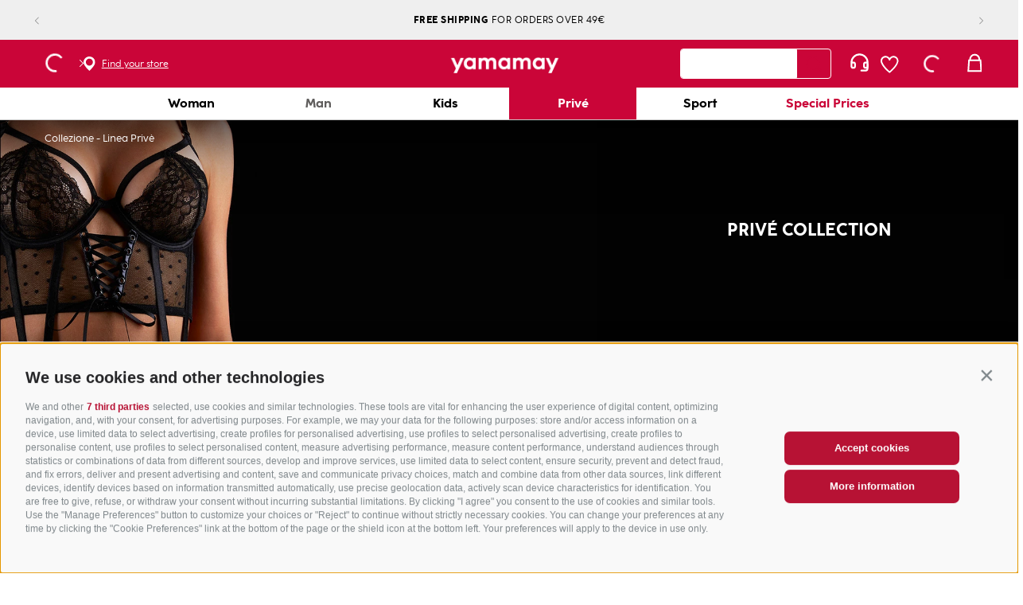

--- FILE ---
content_type: text/css
request_url: https://yamamay.vtexassets.com/_v/public/assets/v1/bundle/css/asset.min.css?v=3&files=theme,yamamay.store-theme@9.0.11$style.common,yamamay.store-theme@9.0.11$style.small,yamamay.store-theme@9.0.11$style.notsmall,yamamay.store-theme@9.0.11$style.large,yamamay.store-theme@9.0.11$style.xlarge&files=fonts,989db2448f309bfdd99b513f37c84b8f5794d2b5&files=npm,animate.css@3.7.0/animate.min.css&files=react~vtex.render-runtime@8.136.1,common&files=react~vtex.store-components@3.178.5,Container,Logo,4,SearchBar,DiscountBadge,SKUSelector,2,ProductImages&files=react~vtex.styleguide@9.146.16,0,Spinner,27,1,29,Tooltip,15,NumericStepper&files=react~yamamay.search-result@0.0.3,1,NotFoundLayout&files=react~vtex.admin-pages@4.59.0,HighlightOverlay&files=react~yamamay.store-theme@21.0.23,GlobalStyles,GDPRInsert,PrivateOverlay,CustomMenuTabs,0,HandleMyAccount,CustomOrderByTitle,ProductSummaryVariationCount,LowestPriceDisplay,CustomProductMedia,SelectSkuSelector,TextMessage,CustomInstallments,TrovaLaTuaTaglia&files=react~vtex.flex-layout@0.21.5,0&files=react~vtex.rich-text@0.16.1,index&files=react~yamamay.newsletter-lightbox@0.0.1,2&files=react~vtex.modal-layout@0.14.2,0,ModalHeader,ModalContent&files=react~vtex.search@2.18.8,Autocomplete&files=react~vtex.minicart@2.68.0,Minicart&files=react~vtex.overlay-layout@0.1.3,1&files=react~vtex.login@2.69.1,1&files=react~vtex.product-summary@2.91.1,ProductSummaryImage&files=react~yamamay.product-highlights@0.0.2,ProductHighlights&files=react~vtex.wish-list@1.18.2,AddProductBtn&files=overrides,vtex.product-list@0.37.5$overrides,vtex.minicart@2.68.0$overrides,yamamay.find-your-size@0.0.1$overrides,vtex.checkout-container@0.8.0$overrides,vtex.checkout-cart@0.35.3$overrides,yamamay.store-theme@21.0.23$overrides,yamamay.store-theme@21.0.23$fonts&workspace=master
body_size: 100446
content:
html{line-height:1.15;-ms-text-size-adjust:100%;-webkit-text-size-adjust:100%}body{margin:0}article,aside,footer,header,nav,section{display:block}h1{font-size:2em;margin:.67em 0}figcaption,figure,main{display:block}figure{margin:1em 40px}hr{box-sizing:content-box;height:0;overflow:visible}pre{font-family:monospace,monospace;font-size:1em}a{background-color:transparent;-webkit-text-decoration-skip:objects}abbr[title]{border-bottom:none;text-decoration:underline;-webkit-text-decoration:underline dotted;text-decoration:underline dotted}b,strong{font-weight:inherit;font-weight:bolder}code,kbd,samp{font-family:monospace,monospace;font-size:1em}dfn{font-style:italic}mark{background-color:#ff0;color:#000}small{font-size:80%}sub,sup{font-size:75%;line-height:0;position:relative;vertical-align:baseline}sub{bottom:-.25em}sup{top:-.5em}audio,video{display:inline-block}audio:not([controls]){display:none;height:0}img{border-style:none}svg:not(:root){overflow:hidden}button,input,optgroup,select,textarea{font-family:sans-serif;font-size:100%;line-height:1.15;margin:0}button,input{overflow:visible}button,select{text-transform:none}[type=reset],[type=submit],button,html [type=button]{-webkit-appearance:button}[type=button]::-moz-focus-inner,[type=reset]::-moz-focus-inner,[type=submit]::-moz-focus-inner,button::-moz-focus-inner{border-style:none;padding:0}[type=button]:-moz-focusring,[type=reset]:-moz-focusring,[type=submit]:-moz-focusring,button:-moz-focusring{outline:1px dotted ButtonText}fieldset{padding:.35em .75em .625em}legend{box-sizing:border-box;color:inherit;display:table;max-width:100%;padding:0;white-space:normal}progress{display:inline-block;vertical-align:baseline}textarea{overflow:auto}[type=checkbox],[type=radio]{box-sizing:border-box;padding:0}[type=number]::-webkit-inner-spin-button,[type=number]::-webkit-outer-spin-button{height:auto}[type=search]{-webkit-appearance:textfield;outline-offset:-2px}[type=search]::-webkit-search-cancel-button,[type=search]::-webkit-search-decoration{-webkit-appearance:none}::-webkit-file-upload-button{-webkit-appearance:button;font:inherit}details,menu{display:block}summary{display:list-item}canvas{display:inline-block}[hidden],template{display:none}.aspect-ratio{height:0;position:relative}.aspect-ratio--16x9{padding-bottom:56.25%}.aspect-ratio--9x16{padding-bottom:177.77%}.aspect-ratio--4x3{padding-bottom:75%}.aspect-ratio--3x4{padding-bottom:133.33%}.aspect-ratio--6x4{padding-bottom:66.6%}.aspect-ratio--4x6{padding-bottom:150%}.aspect-ratio--8x5{padding-bottom:62.5%}.aspect-ratio--5x8{padding-bottom:160%}.aspect-ratio--7x5{padding-bottom:71.42%}.aspect-ratio--5x7{padding-bottom:140%}.aspect-ratio--1x1{padding-bottom:100%}.aspect-ratio--object{position:absolute;top:0;right:0;bottom:0;left:0;width:100%;height:100%;z-index:100}.bg-rebel-pink{background-color:#f71963}.bg-heavy-rebel-pink{background-color:#dd1659}.bg-elite-purple{background-color:#8914cc}.bg-near-black{background-color:#3f3f40}.bg-dark-gray{background-color:#585959}.bg-mid-gray{background-color:#727273}.bg-gray{background-color:#979899}.bg-silver{background-color:#cacbcc}.bg-light-gray{background-color:#e3e4e6}.bg-light-silver{background-color:#f2f4f5}.bg-near-white{background-color:#f7f9fa}.bg-white{background-color:#fff}.bg-washed-blue{background-color:#edf4fa}.bg-light-blue{background-color:#cce8ff}.bg-blue{background-color:#368df7}.bg-heavy-blue{background-color:#2a6dbf}.bg-light-marine{background-color:#3d5980}.bg-marine{background-color:#25354d}.bg-serious-black{background-color:#142032}.bg-green{background-color:#8bc34a}.bg-washed-green{background-color:#eafce3}.bg-red{background-color:#ff4c4c}.bg-washed-red{background-color:#ffe6e6}.bg-yellow{background-color:#ffb100}.bg-washed-yellow{background-color:#fff6e0}.bg-black-90{background-color:rgba(0,0,0,.9)}.bg-black-80{background-color:rgba(0,0,0,.8)}.bg-black-70{background-color:rgba(0,0,0,.7)}.bg-black-60{background-color:rgba(0,0,0,.6)}.bg-black-50{background-color:rgba(0,0,0,.5)}.bg-black-40{background-color:rgba(0,0,0,.4)}.bg-black-30{background-color:rgba(0,0,0,.3)}.bg-black-20{background-color:rgba(0,0,0,.2)}.bg-black-10{background-color:rgba(0,0,0,.1)}.bg-black-05{background-color:rgba(0,0,0,.05)}.bg-black-025{background-color:rgba(0,0,0,.025)}.bg-black-0125{background-color:rgba(0,0,0,.0125)}.bg-white-90{background-color:hsla(0,0%,100%,.9)}.bg-white-80{background-color:hsla(0,0%,100%,.8)}.bg-white-70{background-color:hsla(0,0%,100%,.7)}.bg-white-60{background-color:hsla(0,0%,100%,.6)}.bg-white-50{background-color:hsla(0,0%,100%,.5)}.bg-white-40{background-color:hsla(0,0%,100%,.4)}.bg-white-30{background-color:hsla(0,0%,100%,.3)}.bg-white-20{background-color:hsla(0,0%,100%,.2)}.bg-white-10{background-color:hsla(0,0%,100%,.1)}.bg-white-05{background-color:hsla(0,0%,100%,.05)}.bg-white-025{background-color:hsla(0,0%,100%,.025)}.bg-white-0125{background-color:hsla(0,0%,100%,.0125)}.bg-base{background-color:#fff}.bg-action-primary,.bg-base--inverted{background-color:#000}.bg-action-secondary{background-color:#eef3f7}.bg-emphasis{background-color:#f71963}.bg-disabled{background-color:#c8c8c8}.bg-success{background-color:#8bc34a}.bg-success--faded{background-color:#eafce3}.bg-danger{background-color:#ca0538}.bg-danger--faded{background-color:#ffe6e6}.bg-warning{background-color:#ffb100}.bg-warning--faded{background-color:#fff6e0}.bg-muted-1{background-color:#777}.bg-muted-2{background-color:#ddd}.bg-muted-3{background-color:#cacbcc}.bg-muted-4{background-color:#e3e4e6}.bg-muted-5{background-color:#f2f4f5}.bg-transparent{background-color:transparent}.cover{background-size:cover!important}.contain{background-size:contain!important}.bg-center{background-position:50%}.bg-center,.bg-top{background-repeat:no-repeat}.bg-top{background-position:top}.bg-right{background-position:100%}.bg-bottom,.bg-right{background-repeat:no-repeat}.bg-bottom{background-position:bottom}.bg-left{background-repeat:no-repeat;background-position:0}.ba{border-style:solid;border-width:1px}.bt{border-top-style:solid;border-top-width:1px}.br{border-right-style:solid;border-right-width:1px}.bb{border-bottom-style:solid;border-bottom-width:1px}.bl{border-left-style:solid;border-left-width:1px}.bn{border-style:none;border-width:0}.b--rebel-pink{border-color:#f71963}.b--heavy-rebel-pink{border-color:#dd1659}.b--elite-purple{border-color:#8914cc}.b--near-black{border-color:#3f3f40}.b--dark-gray{border-color:#585959}.b--mid-gray{border-color:#727273}.b--gray{border-color:#979899}.b--silver{border-color:#cacbcc}.b--light-gray{border-color:#e3e4e6}.b--light-silver{border-color:#f2f4f5}.b--near-white{border-color:#f7f9fa}.b--white{border-color:#fff}.b--washed-blue{border-color:#edf4fa}.b--light-blue{border-color:#cce8ff}.b--blue{border-color:#368df7}.b--heavy-blue{border-color:#2a6dbf}.b--light-marine{border-color:#3d5980}.b--marine{border-color:#25354d}.b--serious-black{border-color:#142032}.b--green{border-color:#8bc34a}.b--washed-green{border-color:#eafce3}.b--red{border-color:#ff4c4c}.b--washed-red{border-color:#ffe6e6}.b--yellow{border-color:#ffb100}.b--washed-yellow{border-color:#fff6e0}.b--black-90{border-color:rgba(0,0,0,.9)}.b--black-80{border-color:rgba(0,0,0,.8)}.b--black-70{border-color:rgba(0,0,0,.7)}.b--black-60{border-color:rgba(0,0,0,.6)}.b--black-50{border-color:rgba(0,0,0,.5)}.b--black-40{border-color:rgba(0,0,0,.4)}.b--black-30{border-color:rgba(0,0,0,.3)}.b--black-20{border-color:rgba(0,0,0,.2)}.b--black-10{border-color:rgba(0,0,0,.1)}.b--black-05{border-color:rgba(0,0,0,.05)}.b--black-025{border-color:rgba(0,0,0,.025)}.b--black-0125{border-color:rgba(0,0,0,.0125)}.b--white-90{border-color:hsla(0,0%,100%,.9)}.b--white-80{border-color:hsla(0,0%,100%,.8)}.b--white-70{border-color:hsla(0,0%,100%,.7)}.b--white-60{border-color:hsla(0,0%,100%,.6)}.b--white-50{border-color:hsla(0,0%,100%,.5)}.b--white-40{border-color:hsla(0,0%,100%,.4)}.b--white-30{border-color:hsla(0,0%,100%,.3)}.b--white-20{border-color:hsla(0,0%,100%,.2)}.b--white-10{border-color:hsla(0,0%,100%,.1)}.b--white-05{border-color:hsla(0,0%,100%,.05)}.b--white-025{border-color:hsla(0,0%,100%,.025)}.b--white-0125{border-color:hsla(0,0%,100%,.0125)}.b--action-primary{border-color:#000}.b--action-secondary{border-color:#eef3f7}.b--emphasis{border-color:#f71963}.b--disabled{border-color:#e3e4e6}.b--success{border-color:#8bc34a}.b--success--faded{border-color:#eafce3}.b--danger{border-color:#ca0538}.b--danger--faded{border-color:#ffe6e6}.b--warning{border-color:#ffb100}.b--warning--faded{border-color:#fff6e0}.b--muted-1{border-color:#777}.b--muted-2{border-color:#979899}.b--muted-3{border-color:#cacbcc}.b--muted-4{border-color:#e3e4e6}.b--muted-5{border-color:#f2f4f5}.b--transparent{border-color:transparent}.br0{border-radius:0}.br1{border-radius:.125rem}.br2{border-radius:.25rem}.br3{border-radius:.5rem}.br4{border-radius:1rem}.br-100{border-radius:100%}.br-pill{border-radius:9999px}.br--bottom{border-top-left-radius:0;border-top-right-radius:0}.br--top{border-bottom-right-radius:0}.br--right,.br--top{border-bottom-left-radius:0}.br--right{border-top-left-radius:0}.br--left{border-top-right-radius:0;border-bottom-right-radius:0}.b--dotted{border-style:dotted}.b--dashed{border-style:dashed}.b--solid{border-style:solid}.b--none{border-style:none}.bw0{border-width:0}.bw1{border-width:.125rem}.bw2{border-width:.25rem}.bw3{border-width:.5rem}.bw4{border-width:1rem}.bw5{border-width:2rem}.bt-0{border-top-width:0}.br-0{border-right-width:0}.bb-0{border-bottom-width:0}.bl-0{border-left-width:0}.shadow-1{box-shadow:0 0 4px 2px rgba(0,0,0,.2)}.shadow-2{box-shadow:0 0 8px 2px rgba(0,0,0,.2)}.shadow-3{box-shadow:2px 2px 4px 2px rgba(0,0,0,.2)}.shadow-4{box-shadow:2px 2px 8px 0 rgba(0,0,0,.2)}.shadow-5{box-shadow:4px 4px 8px 0 rgba(0,0,0,.2)}.border-box,a,article,aside,blockquote,body,code,dd,div,dl,dt,fieldset,figcaption,figure,footer,form,h1,h2,h3,h4,h5,h6,header,html,input[type=email],input[type=number],input[type=password],input[type=tel],input[type=text],input[type=url],legend,li,main,nav,ol,p,pre,section,table,td,textarea,th,tr,ul{box-sizing:border-box}.pre{overflow-x:auto;overflow-y:hidden;overflow:scroll}.pa0{padding:0}.ma0,.na0{margin:0}.pl0{padding-left:0}.ml0,.nl0{margin-left:0}.pr0{padding-right:0}.mr0,.nr0{margin-right:0}.pt0{padding-top:0}.mt0,.nt0{margin-top:0}.pb0{padding-bottom:0}.mb0,.nb0{margin-bottom:0}.pv0{padding-top:0;padding-bottom:0}.mv0,.nv0{margin-top:0;margin-bottom:0}.ph0{padding-left:0;padding-right:0}.mh0,.nh0{margin-left:0;margin-right:0}.pa1{padding:.125rem}.ma1{margin:.125rem}.na1{margin:-.125rem}.pl1{padding-left:.125rem}.ml1{margin-left:.125rem}.nl1{margin-left:-.125rem}.pr1{padding-right:.125rem}.mr1{margin-right:.125rem}.nr1{margin-right:-.125rem}.pt1{padding-top:.125rem}.mt1{margin-top:.125rem}.nt1{margin-top:-.125rem}.pb1{padding-bottom:.125rem}.mb1{margin-bottom:.125rem}.nb1{margin-bottom:-.125rem}.pv1{padding-top:.125rem;padding-bottom:.125rem}.mv1{margin-top:.125rem;margin-bottom:.125rem}.nv1{margin-top:-.125rem;margin-bottom:-.125rem}.ph1{padding-left:.125rem;padding-right:.125rem}.mh1{margin-left:.125rem;margin-right:.125rem}.nh1{margin-left:-.125rem;margin-right:-.125rem}.pa2{padding:.25rem}.ma2{margin:.25rem}.na2{margin:-.25rem}.pl2{padding-left:.25rem}.ml2{margin-left:.25rem}.nl2{margin-left:-.25rem}.pr2{padding-right:.25rem}.mr2{margin-right:.25rem}.nr2{margin-right:-.25rem}.pt2{padding-top:.25rem}.mt2{margin-top:.25rem}.nt2{margin-top:-.25rem}.pb2{padding-bottom:.25rem}.mb2{margin-bottom:.25rem}.nb2{margin-bottom:-.25rem}.pv2{padding-top:.25rem;padding-bottom:.25rem}.mv2{margin-top:.25rem;margin-bottom:.25rem}.nv2{margin-top:-.25rem;margin-bottom:-.25rem}.ph2{padding-left:.25rem;padding-right:.25rem}.mh2{margin-left:.25rem;margin-right:.25rem}.nh2{margin-left:-.25rem;margin-right:-.25rem}.pa3{padding:.5rem}.ma3{margin:.5rem}.na3{margin:-.5rem}.pl3{padding-left:.5rem}.ml3{margin-left:.5rem}.nl3{margin-left:-.5rem}.pr3{padding-right:.5rem}.mr3{margin-right:.5rem}.nr3{margin-right:-.5rem}.pt3{padding-top:.5rem}.mt3{margin-top:.5rem}.nt3{margin-top:-.5rem}.pb3{padding-bottom:.5rem}.mb3{margin-bottom:.5rem}.nb3{margin-bottom:-.5rem}.pv3{padding-top:.5rem;padding-bottom:.5rem}.mv3{margin-top:.5rem;margin-bottom:.5rem}.nv3{margin-top:-.5rem;margin-bottom:-.5rem}.ph3{padding-left:.5rem;padding-right:.5rem}.mh3{margin-left:.5rem;margin-right:.5rem}.nh3{margin-left:-.5rem;margin-right:-.5rem}.pa4{padding:.75rem}.ma4{margin:.75rem}.na4{margin:-.75rem}.pl4{padding-left:.75rem}.ml4{margin-left:.75rem}.nl4{margin-left:-.75rem}.pr4{padding-right:.75rem}.mr4{margin-right:.75rem}.nr4{margin-right:-.75rem}.pt4{padding-top:.75rem}.mt4{margin-top:.75rem}.nt4{margin-top:-.75rem}.pb4{padding-bottom:.75rem}.mb4{margin-bottom:.75rem}.nb4{margin-bottom:-.75rem}.pv4{padding-top:.75rem;padding-bottom:.75rem}.mv4{margin-top:.75rem;margin-bottom:.75rem}.nv4{margin-top:-.75rem;margin-bottom:-.75rem}.ph4{padding-left:.75rem;padding-right:.75rem}.mh4{margin-left:.75rem;margin-right:.75rem}.nh4{margin-left:-.75rem;margin-right:-.75rem}.pa5{padding:1rem}.ma5{margin:1rem}.na5{margin:-1rem}.pl5{padding-left:1rem}.ml5{margin-left:1rem}.nl5{margin-left:-1rem}.pr5{padding-right:1rem}.mr5{margin-right:1rem}.nr5{margin-right:-1rem}.pt5{padding-top:1rem}.mt5{margin-top:1rem}.nt5{margin-top:-1rem}.pb5{padding-bottom:1rem}.mb5{margin-bottom:1rem}.nb5{margin-bottom:-1rem}.pv5{padding-top:1rem;padding-bottom:1rem}.mv5{margin-top:1rem;margin-bottom:1rem}.nv5{margin-top:-1rem;margin-bottom:-1rem}.ph5{padding-left:1rem;padding-right:1rem}.mh5{margin-left:1rem;margin-right:1rem}.nh5{margin-left:-1rem;margin-right:-1rem}.pa6{padding:1.5rem}.ma6{margin:1.5rem}.na6{margin:-1.5rem}.pl6{padding-left:1.5rem}.ml6{margin-left:1.5rem}.nl6{margin-left:-1.5rem}.pr6{padding-right:1.5rem}.mr6{margin-right:1.5rem}.nr6{margin-right:-1.5rem}.pt6{padding-top:1.5rem}.mt6{margin-top:1.5rem}.nt6{margin-top:-1.5rem}.pb6{padding-bottom:1.5rem}.mb6{margin-bottom:1.5rem}.nb6{margin-bottom:-1.5rem}.pv6{padding-top:1.5rem;padding-bottom:1.5rem}.mv6{margin-top:1.5rem;margin-bottom:1.5rem}.nv6{margin-top:-1.5rem;margin-bottom:-1.5rem}.ph6{padding-left:1.5rem;padding-right:1.5rem}.mh6{margin-left:1.5rem;margin-right:1.5rem}.nh6{margin-left:-1.5rem;margin-right:-1.5rem}.pa7{padding:2rem}.ma7{margin:2rem}.na7{margin:-2rem}.pl7{padding-left:2rem}.ml7{margin-left:2rem}.nl7{margin-left:-2rem}.pr7{padding-right:2rem}.mr7{margin-right:2rem}.nr7{margin-right:-2rem}.pt7{padding-top:2rem}.mt7{margin-top:2rem}.nt7{margin-top:-2rem}.pb7{padding-bottom:2rem}.mb7{margin-bottom:2rem}.nb7{margin-bottom:-2rem}.pv7{padding-top:2rem;padding-bottom:2rem}.mv7{margin-top:2rem;margin-bottom:2rem}.nv7{margin-top:-2rem;margin-bottom:-2rem}.ph7{padding-left:2rem;padding-right:2rem}.mh7{margin-left:2rem;margin-right:2rem}.nh7{margin-left:-2rem;margin-right:-2rem}.pa8{padding:3rem}.ma8{margin:3rem}.na8{margin:-3rem}.pl8{padding-left:3rem}.ml8{margin-left:3rem}.nl8{margin-left:-3rem}.pr8{padding-right:3rem}.mr8{margin-right:3rem}.nr8{margin-right:-3rem}.pt8{padding-top:3rem}.mt8{margin-top:3rem}.nt8{margin-top:-3rem}.pb8{padding-bottom:3rem}.mb8{margin-bottom:3rem}.nb8{margin-bottom:-3rem}.pv8{padding-top:3rem;padding-bottom:3rem}.mv8{margin-top:3rem;margin-bottom:3rem}.nv8{margin-top:-3rem;margin-bottom:-3rem}.ph8{padding-left:3rem;padding-right:3rem}.mh8{margin-left:3rem;margin-right:3rem}.nh8{margin-left:-3rem;margin-right:-3rem}.pa9{padding:4rem}.ma9{margin:4rem}.na9{margin:-4rem}.pl9{padding-left:4rem}.ml9{margin-left:4rem}.nl9{margin-left:-4rem}.pr9{padding-right:4rem}.mr9{margin-right:4rem}.nr9{margin-right:-4rem}.pt9{padding-top:4rem}.mt9{margin-top:4rem}.nt9{margin-top:-4rem}.pb9{padding-bottom:4rem}.mb9{margin-bottom:4rem}.nb9{margin-bottom:-4rem}.pv9{padding-top:4rem;padding-bottom:4rem}.mv9{margin-top:4rem;margin-bottom:4rem}.nv9{margin-top:-4rem;margin-bottom:-4rem}.ph9{padding-left:4rem;padding-right:4rem}.mh9{margin-left:4rem;margin-right:4rem}.nh9{margin-left:-4rem;margin-right:-4rem}.pa10{padding:8rem}.ma10{margin:8rem}.na10{margin:-8rem}.pl10{padding-left:8rem}.ml10{margin-left:8rem}.nl10{margin-left:-8rem}.pr10{padding-right:8rem}.mr10{margin-right:8rem}.nr10{margin-right:-8rem}.pt10{padding-top:8rem}.mt10{margin-top:8rem}.nt10{margin-top:-8rem}.pb10{padding-bottom:8rem}.mb10{margin-bottom:8rem}.nb10{margin-bottom:-8rem}.pv10{padding-top:8rem;padding-bottom:8rem}.mv10{margin-top:8rem;margin-bottom:8rem}.nv10{margin-top:-8rem;margin-bottom:-8rem}.ph10{padding-left:8rem;padding-right:8rem}.mh10{margin-left:8rem;margin-right:8rem}.nh10{margin-left:-8rem;margin-right:-8rem}.pa11{padding:16rem}.ma11{margin:16rem}.na11{margin:-16rem}.pl11{padding-left:16rem}.ml11{margin-left:16rem}.nl11{margin-left:-16rem}.pr11{padding-right:16rem}.mr11{margin-right:16rem}.nr11{margin-right:-16rem}.pt11{padding-top:16rem}.mt11{margin-top:16rem}.nt11{margin-top:-16rem}.pb11{padding-bottom:16rem}.mb11{margin-bottom:16rem}.nb11{margin-bottom:-16rem}.pv11{padding-top:16rem;padding-bottom:16rem}.mv11{margin-top:16rem;margin-bottom:16rem}.nv11{margin-top:-16rem;margin-bottom:-16rem}.ph11{padding-left:16rem;padding-right:16rem}.mh11{margin-left:16rem;margin-right:16rem}.nh11{margin-left:-16rem;margin-right:-16rem}.top-0{top:0}.right-0{right:0}.bottom-0{bottom:0}.left-0{left:0}.top-1{top:1rem}.right-1{right:1rem}.bottom-1{bottom:1rem}.left-1{left:1rem}.top-2{top:2rem}.right-2{right:2rem}.bottom-2{bottom:2rem}.left-2{left:2rem}.top--1{top:-1rem}.right--1{right:-1rem}.bottom--1{bottom:-1rem}.left--1{left:-1rem}.top--2{top:-2rem}.right--2{right:-2rem}.bottom--2{bottom:-2rem}.left--2{left:-2rem}.absolute--fill{top:0;right:0;bottom:0;left:0}.cf:after,.cf:before{content:" ";display:table}.cf:after{clear:both}.cf{*zoom:1}.cl{clear:left}.cr{clear:right}.cb{clear:both}.cn{clear:none}.dn{display:none}.di{display:inline}.db{display:block}.dib{display:inline-block}.dit{display:inline-table}.dt{display:table}.dtc{display:table-cell}.dt-row{display:table-row}.dt-row-group{display:table-row-group}.dt-column{display:table-column}.dt-column-group{display:table-column-group}.dt--fixed{table-layout:fixed;width:100%}.flex{display:-webkit-box;display:flex}.inline-flex{display:-webkit-inline-box;display:inline-flex}.flex-auto{-webkit-box-flex:1;flex:1 1 auto;min-width:0;min-height:0}.flex-none{-webkit-box-flex:0;flex:none}.flex-column{-webkit-box-orient:vertical;flex-direction:column}.flex-column,.flex-row{-webkit-box-direction:normal}.flex-row{-webkit-box-orient:horizontal;flex-direction:row}.flex-wrap{flex-wrap:wrap}.flex-nowrap{flex-wrap:nowrap}.flex-wrap-reverse{flex-wrap:wrap-reverse}.flex-column-reverse{-webkit-box-orient:vertical;-webkit-box-direction:reverse;flex-direction:column-reverse}.flex-row-reverse{-webkit-box-orient:horizontal;-webkit-box-direction:reverse;flex-direction:row-reverse}.items-start{-webkit-box-align:start;align-items:flex-start}.items-end{-webkit-box-align:end;align-items:flex-end}.items-center{-webkit-box-align:center;align-items:center}.items-baseline{-webkit-box-align:baseline;align-items:baseline}.items-stretch{-webkit-box-align:stretch;align-items:stretch}.self-start{align-self:flex-start}.self-end{align-self:flex-end}.self-center{align-self:center}.self-baseline{align-self:baseline}.self-stretch{align-self:stretch}.justify-start{-webkit-box-pack:start;justify-content:flex-start}.justify-end{-webkit-box-pack:end;justify-content:flex-end}.justify-center{-webkit-box-pack:center;justify-content:center}.justify-between{-webkit-box-pack:justify;justify-content:space-between}.justify-around{justify-content:space-around}.content-start{align-content:flex-start}.content-end{align-content:flex-end}.content-center{align-content:center}.content-between{align-content:space-between}.content-around{align-content:space-around}.content-stretch{align-content:stretch}.order-0{-webkit-box-ordinal-group:1;order:0}.order-1{-webkit-box-ordinal-group:2;order:1}.order-2{-webkit-box-ordinal-group:3;order:2}.order-3{-webkit-box-ordinal-group:4;order:3}.order-4{-webkit-box-ordinal-group:5;order:4}.order-5{-webkit-box-ordinal-group:6;order:5}.order-6{-webkit-box-ordinal-group:7;order:6}.order-7{-webkit-box-ordinal-group:8;order:7}.order-8{-webkit-box-ordinal-group:9;order:8}.order-last{-webkit-box-ordinal-group:100000;order:99999}.flex-grow-0{-webkit-box-flex:0;flex-grow:0}.flex-grow-1{-webkit-box-flex:1;flex-grow:1}.flex-shrink-0{flex-shrink:0}.flex-shrink-1{flex-shrink:1}.fl{float:left}.fl,.fr{_display:inline}.fr{float:right}.fn{float:none}body,button,input,optgroup,select,textarea{-webkit-font-smoothing:antialiased;-moz-osx-font-smoothing:grayscale}.sans-serif,body,button,input,optgroup,select,textarea{font-family:-apple-system,BlinkMacSystemFont,avenir next,avenir,helvetica neue,helvetica,ubuntu,roboto,noto,segoe ui,arial,sans-serif}.code,code{font-family:Consolas,monaco,monospace}.i{font-style:italic}.fs-normal{font-style:normal}.input-reset{-webkit-appearance:none;-moz-appearance:none}.button-reset::-moz-focus-inner,.input-reset::-moz-focus-inner{border:0;padding:0}.link{text-decoration:none}.link,.link:active,.link:focus,.link:hover,.link:link,.link:visited{-webkit-transition:color .15s ease-in;transition:color .15s ease-in}.link:focus{outline:1px dotted currentColor}.list{list-style-type:none}.h1{height:1rem}.h2{height:2rem}.h3{height:4rem}.h4{height:8rem}.h5{height:16rem}.h-25{height:25%}.h-50{height:50%}.h-75{height:75%}.h-100{height:100%}.min-h-100{min-height:100%}.vh-25{height:25vh}.vh-50{height:50vh}.vh-75{height:75vh}.vh-100{height:100vh}.min-vh-100{min-height:100vh}.h-auto{height:auto}.h-inherit{height:inherit}.h-small{height:2rem;box-sizing:border-box}.min-h-small{min-height:2rem;box-sizing:border-box}.h-regular{height:2.5rem;box-sizing:border-box}.min-h-regular{min-height:2.5rem;box-sizing:border-box}.h-large{height:3rem;box-sizing:border-box}.min-h-large{min-height:3rem;box-sizing:border-box}.rebel-pink{color:#f71963}.heavy-rebel-pink{color:#dd1659}.elite-purple{color:#8914cc}.near-black{color:#3f3f40}.dark-gray{color:#585959}.mid-gray{color:#727273}.gray{color:#979899}.silver{color:#cacbcc}.light-gray{color:#e3e4e6}.light-silver{color:#f2f4f5}.near-white{color:#f7f9fa}.white{color:#fff}.washed-blue{color:#edf4fa}.light-blue{color:#cce8ff}.blue{color:#368df7}.heavy-blue{color:#2a6dbf}.light-marine{color:#3d5980}.marine{color:#25354d}.serious-black{color:#142032}.green{color:#8bc34a}.washed-green{color:#eafce3}.red{color:#ff4c4c}.washed-red{color:#ffe6e6}.yellow{color:#ffb100}.washed-yellow{color:#fff6e0}.black-90{color:rgba(0,0,0,.9)}.black-80{color:rgba(0,0,0,.8)}.black-70{color:rgba(0,0,0,.7)}.black-60{color:rgba(0,0,0,.6)}.black-50{color:rgba(0,0,0,.5)}.black-40{color:rgba(0,0,0,.4)}.black-30{color:rgba(0,0,0,.3)}.black-20{color:rgba(0,0,0,.2)}.black-10{color:rgba(0,0,0,.1)}.black-05{color:rgba(0,0,0,.05)}.black-025{color:rgba(0,0,0,.025)}.black-0125{color:rgba(0,0,0,.0125)}.white-90{color:hsla(0,0%,100%,.9)}.white-80{color:hsla(0,0%,100%,.8)}.white-70{color:hsla(0,0%,100%,.7)}.white-60{color:hsla(0,0%,100%,.6)}.white-50{color:hsla(0,0%,100%,.5)}.white-40{color:hsla(0,0%,100%,.4)}.white-30{color:hsla(0,0%,100%,.3)}.white-20{color:hsla(0,0%,100%,.2)}.white-10{color:hsla(0,0%,100%,.1)}.white-05{color:hsla(0,0%,100%,.05)}.white-025{color:hsla(0,0%,100%,.025)}.white-0125{color:hsla(0,0%,100%,.0125)}.c-action-primary{color:#000}.c-action-secondary{color:#eef3f7}.c-link{color:#000}.c-emphasis{color:#f71963}.c-disabled{color:#979899}.c-success{color:#8bc34a}.c-success--faded{color:#eafce3}.c-danger{color:#ca0538}.c-danger--faded{color:#ffe6e6}.c-warning{color:#ffb100}.c-warning--faded{color:#fff6e0}.c-muted-1{color:#777}.c-muted-2{color:#979899}.c-muted-3{color:#cacbcc}.c-muted-4{color:#e3e4e6}.c-muted-5{color:#f2f4f5}.c-on-base{color:#000}.c-on-action-primary,.c-on-base--inverted{color:#fff}.c-on-action-secondary{color:#0f3e99}.c-on-disabled,.c-on-emphasis,.c-on-success{color:#fff}.c-on-success--faded{color:#000}.c-on-danger{color:#fff}.c-on-danger--faded{color:#000}.c-on-warning{color:#fff}.c-on-warning--faded{color:#1a1a1a}.c-on-muted-1{color:#282828}.c-on-muted-2{color:#777}.c-on-muted-3,.c-on-muted-4,.c-on-muted-5{color:#000}.hover-rebel-pink:focus,.hover-rebel-pink:hover{color:#f71963}.hover-heavy-rebel-pink:focus,.hover-heavy-rebel-pink:hover{color:#dd1659}.hover-elite-purple:focus,.hover-elite-purple:hover{color:#8914cc}.hover-near-black:focus,.hover-near-black:hover{color:#3f3f40}.hover-dark-gray:focus,.hover-dark-gray:hover{color:#585959}.hover-mid-gray:focus,.hover-mid-gray:hover{color:#727273}.hover-gray:focus,.hover-gray:hover{color:#979899}.hover-silver:focus,.hover-silver:hover{color:#cacbcc}.hover-light-gray:focus,.hover-light-gray:hover{color:#e3e4e6}.hover-light-silver:focus,.hover-light-silver:hover{color:#f2f4f5}.hover-near-white:focus,.hover-near-white:hover{color:#f7f9fa}.hover-white:focus,.hover-white:hover{color:#fff}.hover-washed-blue:focus,.hover-washed-blue:hover{color:#edf4fa}.hover-light-blue:focus,.hover-light-blue:hover{color:#cce8ff}.hover-blue:focus,.hover-blue:hover{color:#368df7}.hover-heavy-blue:focus,.hover-heavy-blue:hover{color:#2a6dbf}.hover-light-marine:focus,.hover-light-marine:hover{color:#3d5980}.hover-marine:focus,.hover-marine:hover{color:#25354d}.hover-serious-black:focus,.hover-serious-black:hover{color:#142032}.hover-green:focus,.hover-green:hover{color:#8bc34a}.hover-washed-green:focus,.hover-washed-green:hover{color:#eafce3}.hover-red:focus,.hover-red:hover{color:#ff4c4c}.hover-washed-red:focus,.hover-washed-red:hover{color:#ffe6e6}.hover-yellow:focus,.hover-yellow:hover{color:#ffb100}.hover-washed-yellow:focus,.hover-washed-yellow:hover{color:#fff6e0}.hover-black-90:focus,.hover-black-90:hover{color:rgba(0,0,0,.9)}.hover-black-80:focus,.hover-black-80:hover{color:rgba(0,0,0,.8)}.hover-black-70:focus,.hover-black-70:hover{color:rgba(0,0,0,.7)}.hover-black-60:focus,.hover-black-60:hover{color:rgba(0,0,0,.6)}.hover-black-50:focus,.hover-black-50:hover{color:rgba(0,0,0,.5)}.hover-black-40:focus,.hover-black-40:hover{color:rgba(0,0,0,.4)}.hover-black-30:focus,.hover-black-30:hover{color:rgba(0,0,0,.3)}.hover-black-20:focus,.hover-black-20:hover{color:rgba(0,0,0,.2)}.hover-black-10:focus,.hover-black-10:hover{color:rgba(0,0,0,.1)}.hover-black-05:focus,.hover-black-05:hover{color:rgba(0,0,0,.05)}.hover-black-025:focus,.hover-black-025:hover{color:rgba(0,0,0,.025)}.hover-black-0125:focus,.hover-black-0125:hover{color:rgba(0,0,0,.0125)}.hover-white-90:focus,.hover-white-90:hover{color:hsla(0,0%,100%,.9)}.hover-white-80:focus,.hover-white-80:hover{color:hsla(0,0%,100%,.8)}.hover-white-70:focus,.hover-white-70:hover{color:hsla(0,0%,100%,.7)}.hover-white-60:focus,.hover-white-60:hover{color:hsla(0,0%,100%,.6)}.hover-white-50:focus,.hover-white-50:hover{color:hsla(0,0%,100%,.5)}.hover-white-40:focus,.hover-white-40:hover{color:hsla(0,0%,100%,.4)}.hover-white-30:focus,.hover-white-30:hover{color:hsla(0,0%,100%,.3)}.hover-white-20:focus,.hover-white-20:hover{color:hsla(0,0%,100%,.2)}.hover-white-10:focus,.hover-white-10:hover{color:hsla(0,0%,100%,.1)}.hover-white-05:focus,.hover-white-05:hover{color:hsla(0,0%,100%,.05)}.hover-white-025:focus,.hover-white-025:hover{color:hsla(0,0%,100%,.025)}.hover-white-0125:focus,.hover-white-0125:hover{color:hsla(0,0%,100%,.0125)}.hover-bg-rebel-pink:focus,.hover-bg-rebel-pink:hover{background-color:#f71963}.hover-b--rebel-pink:focus,.hover-b--rebel-pink:hover{border-color:#f71963}.hover-bg-heavy-rebel-pink:focus,.hover-bg-heavy-rebel-pink:hover{background-color:#dd1659}.hover-b--heavy-rebel-pink:focus,.hover-b--heavy-rebel-pink:hover{border-color:#dd1659}.hover-bg-elite-purple:focus,.hover-bg-elite-purple:hover{background-color:#8914cc}.hover-b--elite-purple:focus,.hover-b--elite-purple:hover{border-color:#8914cc}.hover-bg-near-black:focus,.hover-bg-near-black:hover{background-color:#3f3f40}.hover-b--near-black:focus,.hover-b--near-black:hover{border-color:#3f3f40}.hover-bg-dark-gray:focus,.hover-bg-dark-gray:hover{background-color:#585959}.hover-b--dark-gray:focus,.hover-b--dark-gray:hover{border-color:#585959}.hover-bg-mid-gray:focus,.hover-bg-mid-gray:hover{background-color:#727273}.hover-b--mid-gray:focus,.hover-b--mid-gray:hover{border-color:#727273}.hover-bg-gray:focus,.hover-bg-gray:hover{background-color:#979899}.hover-b--gray:focus,.hover-b--gray:hover{border-color:#979899}.hover-bg-silver:focus,.hover-bg-silver:hover{background-color:#cacbcc}.hover-b--silver:focus,.hover-b--silver:hover{border-color:#cacbcc}.hover-bg-light-gray:focus,.hover-bg-light-gray:hover{background-color:#e3e4e6}.hover-b--light-gray:focus,.hover-b--light-gray:hover{border-color:#e3e4e6}.hover-bg-light-silver:focus,.hover-bg-light-silver:hover{background-color:#f2f4f5}.hover-b--light-silver:focus,.hover-b--light-silver:hover{border-color:#f2f4f5}.hover-bg-near-white:focus,.hover-bg-near-white:hover{background-color:#f7f9fa}.hover-b--near-white:focus,.hover-b--near-white:hover{border-color:#f7f9fa}.hover-bg-white:focus,.hover-bg-white:hover{background-color:#fff}.hover-b--white:focus,.hover-b--white:hover{border-color:#fff}.hover-bg-washed-blue:focus,.hover-bg-washed-blue:hover{background-color:#edf4fa}.hover-b--washed-blue:focus,.hover-b--washed-blue:hover{border-color:#edf4fa}.hover-bg-light-blue:focus,.hover-bg-light-blue:hover{background-color:#cce8ff}.hover-b--light-blue:focus,.hover-b--light-blue:hover{border-color:#cce8ff}.hover-bg-blue:focus,.hover-bg-blue:hover{background-color:#368df7}.hover-b--blue:focus,.hover-b--blue:hover{border-color:#368df7}.hover-bg-heavy-blue:focus,.hover-bg-heavy-blue:hover{background-color:#2a6dbf}.hover-b--heavy-blue:focus,.hover-b--heavy-blue:hover{border-color:#2a6dbf}.hover-bg-light-marine:focus,.hover-bg-light-marine:hover{background-color:#3d5980}.hover-b--light-marine:focus,.hover-b--light-marine:hover{border-color:#3d5980}.hover-bg-marine:focus,.hover-bg-marine:hover{background-color:#25354d}.hover-b--marine:focus,.hover-b--marine:hover{border-color:#25354d}.hover-bg-serious-black:focus,.hover-bg-serious-black:hover{background-color:#142032}.hover-b--serious-black:focus,.hover-b--serious-black:hover{border-color:#142032}.hover-bg-green:focus,.hover-bg-green:hover{background-color:#8bc34a}.hover-b--green:focus,.hover-b--green:hover{border-color:#8bc34a}.hover-bg-washed-green:focus,.hover-bg-washed-green:hover{background-color:#eafce3}.hover-b--washed-green:focus,.hover-b--washed-green:hover{border-color:#eafce3}.hover-bg-red:focus,.hover-bg-red:hover{background-color:#ff4c4c}.hover-b--red:focus,.hover-b--red:hover{border-color:#ff4c4c}.hover-bg-washed-red:focus,.hover-bg-washed-red:hover{background-color:#ffe6e6}.hover-b--washed-red:focus,.hover-b--washed-red:hover{border-color:#ffe6e6}.hover-bg-yellow:focus,.hover-bg-yellow:hover{background-color:#ffb100}.hover-b--yellow:focus,.hover-b--yellow:hover{border-color:#ffb100}.hover-bg-washed-yellow:focus,.hover-bg-washed-yellow:hover{background-color:#fff6e0}.hover-b--washed-yellow:focus,.hover-b--washed-yellow:hover{border-color:#fff6e0}.hover-bg-black-90:focus,.hover-bg-black-90:hover{background-color:rgba(0,0,0,.9)}.hover-b--black-90:focus,.hover-b--black-90:hover{border-color:rgba(0,0,0,.9)}.hover-bg-black-80:focus,.hover-bg-black-80:hover{background-color:rgba(0,0,0,.8)}.hover-b--black-80:focus,.hover-b--black-80:hover{border-color:rgba(0,0,0,.8)}.hover-bg-black-70:focus,.hover-bg-black-70:hover{background-color:rgba(0,0,0,.7)}.hover-b--black-70:focus,.hover-b--black-70:hover{border-color:rgba(0,0,0,.7)}.hover-bg-black-60:focus,.hover-bg-black-60:hover{background-color:rgba(0,0,0,.6)}.hover-b--black-60:focus,.hover-b--black-60:hover{border-color:rgba(0,0,0,.6)}.hover-bg-black-50:focus,.hover-bg-black-50:hover{background-color:rgba(0,0,0,.5)}.hover-b--black-50:focus,.hover-b--black-50:hover{border-color:rgba(0,0,0,.5)}.hover-bg-black-40:focus,.hover-bg-black-40:hover{background-color:rgba(0,0,0,.4)}.hover-b--black-40:focus,.hover-b--black-40:hover{border-color:rgba(0,0,0,.4)}.hover-bg-black-30:focus,.hover-bg-black-30:hover{background-color:rgba(0,0,0,.3)}.hover-b--black-30:focus,.hover-b--black-30:hover{border-color:rgba(0,0,0,.3)}.hover-bg-black-20:focus,.hover-bg-black-20:hover{background-color:rgba(0,0,0,.2)}.hover-b--black-20:focus,.hover-b--black-20:hover{border-color:rgba(0,0,0,.2)}.hover-bg-black-10:focus,.hover-bg-black-10:hover{background-color:rgba(0,0,0,.1)}.hover-b--black-10:focus,.hover-b--black-10:hover{border-color:rgba(0,0,0,.1)}.hover-bg-black-05:focus,.hover-bg-black-05:hover{background-color:rgba(0,0,0,.05)}.hover-b--black-05:focus,.hover-b--black-05:hover{border-color:rgba(0,0,0,.05)}.hover-bg-black-025:focus,.hover-bg-black-025:hover{background-color:rgba(0,0,0,.025)}.hover-b--black-025:focus,.hover-b--black-025:hover{border-color:rgba(0,0,0,.025)}.hover-bg-black-0125:focus,.hover-bg-black-0125:hover{background-color:rgba(0,0,0,.0125)}.hover-b--black-0125:focus,.hover-b--black-0125:hover{border-color:rgba(0,0,0,.0125)}.hover-bg-white-90:focus,.hover-bg-white-90:hover{background-color:hsla(0,0%,100%,.9)}.hover-b--white-90:focus,.hover-b--white-90:hover{border-color:hsla(0,0%,100%,.9)}.hover-bg-white-80:focus,.hover-bg-white-80:hover{background-color:hsla(0,0%,100%,.8)}.hover-b--white-80:focus,.hover-b--white-80:hover{border-color:hsla(0,0%,100%,.8)}.hover-bg-white-70:focus,.hover-bg-white-70:hover{background-color:hsla(0,0%,100%,.7)}.hover-b--white-70:focus,.hover-b--white-70:hover{border-color:hsla(0,0%,100%,.7)}.hover-bg-white-60:focus,.hover-bg-white-60:hover{background-color:hsla(0,0%,100%,.6)}.hover-b--white-60:focus,.hover-b--white-60:hover{border-color:hsla(0,0%,100%,.6)}.hover-bg-white-50:focus,.hover-bg-white-50:hover{background-color:hsla(0,0%,100%,.5)}.hover-b--white-50:focus,.hover-b--white-50:hover{border-color:hsla(0,0%,100%,.5)}.hover-bg-white-40:focus,.hover-bg-white-40:hover{background-color:hsla(0,0%,100%,.4)}.hover-b--white-40:focus,.hover-b--white-40:hover{border-color:hsla(0,0%,100%,.4)}.hover-bg-white-30:focus,.hover-bg-white-30:hover{background-color:hsla(0,0%,100%,.3)}.hover-b--white-30:focus,.hover-b--white-30:hover{border-color:hsla(0,0%,100%,.3)}.hover-bg-white-20:focus,.hover-bg-white-20:hover{background-color:hsla(0,0%,100%,.2)}.hover-b--white-20:focus,.hover-b--white-20:hover{border-color:hsla(0,0%,100%,.2)}.hover-bg-white-10:focus,.hover-bg-white-10:hover{background-color:hsla(0,0%,100%,.1)}.hover-b--white-10:focus,.hover-b--white-10:hover{border-color:hsla(0,0%,100%,.1)}.hover-bg-white-05:focus,.hover-bg-white-05:hover{background-color:hsla(0,0%,100%,.05)}.hover-b--white-05:focus,.hover-b--white-05:hover{border-color:hsla(0,0%,100%,.05)}.hover-bg-white-025:focus,.hover-bg-white-025:hover{background-color:hsla(0,0%,100%,.025)}.hover-b--white-025:focus,.hover-b--white-025:hover{border-color:hsla(0,0%,100%,.025)}.hover-bg-white-0125:focus,.hover-bg-white-0125:hover{background-color:hsla(0,0%,100%,.0125)}.hover-b--white-0125:focus,.hover-b--white-0125:hover{border-color:hsla(0,0%,100%,.0125)}.hover-bg-transparent:focus,.hover-bg-transparent:hover{background-color:transparent}.hover-b--transparent:focus,.hover-b--transparent:hover{border-color:transparent}.hover-c-action-primary:focus,.hover-c-action-primary:hover{color:#072c75}.hover-c-action-secondary:focus,.hover-c-action-secondary:hover{color:#dbe9fd}.hover-c-link:focus,.hover-c-link:hover{color:#0c389f}.hover-c-emphasis:focus,.hover-c-emphasis:hover{color:#dd1659}.hover-c-success:focus,.hover-c-success:hover{color:#8bc34a}.hover-c-success--faded:focus,.hover-c-success--faded:hover{color:#eafce3}.hover-c-danger:focus,.hover-c-danger:hover{color:#e13232}.hover-c-danger--faded:focus,.hover-c-danger--faded:hover{color:#ffe6e6}.hover-c-warning:focus,.hover-c-warning:hover{color:#ffb100}.hover-c-warning--faded:focus,.hover-c-warning--faded:hover{color:#fff6e0}.hover-c-on-action-primary:focus,.hover-c-on-action-primary:hover{color:#fff}.hover-c-on-action-secondary:focus,.hover-c-on-action-secondary:hover{color:#0f3e99}.hover-c-on-emphasis:focus,.hover-c-on-emphasis:hover,.hover-c-on-success:focus,.hover-c-on-success:hover{color:#fff}.hover-c-on-success--faded:focus,.hover-c-on-success--faded:hover{color:#000}.hover-c-on-danger:focus,.hover-c-on-danger:hover{color:#fff}.hover-c-on-danger--faded:focus,.hover-c-on-danger--faded:hover{color:#000}.hover-c-on-warning:focus,.hover-c-on-warning:hover{color:#fff}.hover-c-on-warning--faded:focus,.hover-c-on-warning--faded:hover{color:#1a1a1a}.visited-c-link:visited{color:#0c389f}.hover-bg-action-primary:focus,.hover-bg-action-primary:hover{background-color:#030303}.hover-bg-action-secondary:focus,.hover-bg-action-secondary:hover{background-color:#dbe9fd}.hover-bg-emphasis:focus,.hover-bg-emphasis:hover{background-color:#dd1659}.hover-bg-success:focus,.hover-bg-success:hover{background-color:#8bc34a}.hover-bg-success--faded:focus,.hover-bg-success--faded:hover{background-color:#eafce3}.hover-bg-danger:focus,.hover-bg-danger:hover{background-color:#e13232}.hover-bg-danger--faded:focus,.hover-bg-danger--faded:hover{background-color:#ffe6e6}.hover-bg-warning:focus,.hover-bg-warning:hover{background-color:#ffb100}.hover-bg-warning--faded:focus,.hover-bg-warning--faded:hover{background-color:#fff6e0}.hover-bg-muted-1:focus,.hover-bg-muted-1:hover{background-color:#777}.hover-bg-muted-2:focus,.hover-bg-muted-2:hover{background-color:#979899}.hover-bg-muted-3:focus,.hover-bg-muted-3:hover{background-color:#cacbcc}.hover-bg-muted-4:focus,.hover-bg-muted-4:hover{background-color:#e3e4e6}.hover-bg-muted-5:focus,.hover-bg-muted-5:hover{background-color:#f2f4f5}.hover-b--action-primary:focus,.hover-b--action-primary:hover{border-color:#072c75}.hover-b--action-secondary:focus,.hover-b--action-secondary:hover{border-color:#dbe9fd}.hover-b--emphasis:focus,.hover-b--emphasis:hover{border-color:#dd1659}.hover-b--success:focus,.hover-b--success:hover{border-color:#8bc34a}.hover-b--success--faded:focus,.hover-b--success--faded:hover{border-color:#eafce3}.hover-b--danger:focus,.hover-b--danger:hover{border-color:#e13232}.hover-b--danger--faded:focus,.hover-b--danger--faded:hover{border-color:#ffe6e6}.hover-b--warning:focus,.hover-b--warning:hover{border-color:#ffb100}.hover-b--warning--faded:focus,.hover-b--warning--faded:hover{border-color:#fff6e0}.hover-b--muted-1:focus,.hover-b--muted-1:hover{border-color:#777}.hover-b--muted-2:focus,.hover-b--muted-2:hover{border-color:#979899}.hover-b--muted-3:focus,.hover-b--muted-3:hover{border-color:#cacbcc}.hover-b--muted-4:focus,.hover-b--muted-4:hover{border-color:#e3e4e6}.hover-b--muted-5:focus,.hover-b--muted-5:hover{border-color:#f2f4f5}.active-c-link:active{color:#0c389f}.active-c-emphasis:active{color:#dd1659}.active-c-success:active{color:#8bc34a}.active-c-success--faded:active{color:#eafce3}.active-c-danger:active{color:#ca0538}.active-c-danger--faded:active{color:#ffe6e6}.active-c-warning:active{color:#ffb100}.active-c-warning--faded:active{color:#fff6e0}.active-c-on-action-primary:active{color:#fff}.active-c-on-action-secondary:active{color:#0f3e99}.active-c-on-emphasis:active,.active-c-on-success:active{color:#fff}.active-c-on-success--faded:active{color:#000}.active-c-on-danger:active{color:#fff}.active-c-on-danger--faded:active{color:#000}.active-c-on-warning:active{color:#fff}.active-c-on-warning--faded:active{color:#1a1a1a}.active-bg-action-primary:active{background-color:#0c389f}.active-bg-action-secondary:active{background-color:#dbe9fd}.active-bg-emphasis:active{background-color:#dd1659}.active-bg-success:active{background-color:#8bc34a}.active-bg-success--faded:active{background-color:#eafce3}.active-bg-danger:active{background-color:#ca0538}.active-bg-danger--faded:active{background-color:#ffe6e6}.active-bg-warning:active{background-color:#ffb100}.active-bg-warning--faded:active{background-color:#fff6e0}.active-bg-muted-1:active{background-color:#777}.active-bg-muted-2:active{background-color:#979899}.active-bg-muted-3:active{background-color:#cacbcc}.active-bg-muted-4:active{background-color:#e3e4e6}.active-bg-muted-5:active{background-color:#f2f4f5}.active-b--action-primary:active{border-color:#0c389f}.active-b--action-secondary:active{border-color:#dbe9fd}.active-b--emphasis:active{border-color:#dd1659}.active-b--success:active{border-color:#8bc34a}.active-b--success--faded:active{border-color:#eafce3}.active-b--danger:active{border-color:#ca0538}.active-b--danger--faded:active{border-color:#ffe6e6}.active-b--warning:active{border-color:#ffb100}.active-b--warning--faded:active{border-color:#fff6e0}.active-b--muted-1:active{border-color:#777}.active-b--muted-2:active{border-color:#979899}.active-b--muted-3:active{border-color:#cacbcc}.active-b--muted-4:active{border-color:#e3e4e6}.active-b--muted-5:active{border-color:#f2f4f5}.active-bg-transparent:active,.hover-bg-transparent:focus,.hover-bg-transparent:hover{background-color:transparent}.hover-b--transparent:focus,.hover-b--transparent:hover,active-b--transparent:active{border-color:transparent}img{max-width:100%}.tracked{letter-spacing:.1em}.tracked-tight{letter-spacing:-.05em}.tracked-mega{letter-spacing:.25em}.lh-solid{line-height:1}.lh-title{line-height:1.25}.lh-copy{line-height:1.5}.mw1{max-width:1rem}.mw2{max-width:2rem}.mw3{max-width:4rem}.mw4{max-width:8rem}.mw5{max-width:16rem}.mw6{max-width:32rem}.mw7{max-width:48rem}.mw8{max-width:64rem}.mw9{max-width:75rem}.mw-none{max-width:none}.mw-100{max-width:100%}.nested-copy-line-height ol,.nested-copy-line-height p,.nested-copy-line-height ul{line-height:1.5}.nested-headline-line-height h1,.nested-headline-line-height h2,.nested-headline-line-height h3,.nested-headline-line-height h4,.nested-headline-line-height h5,.nested-headline-line-height h6{line-height:1.25}.nested-list-reset ol,.nested-list-reset ul{padding-left:0;margin-left:0;list-style-type:none}.nested-copy-indent p+p{text-indent:1em;margin-top:0;margin-bottom:0}.nested-copy-separator p+p{margin-top:1.5em}.nested-img img{width:100%;max-width:100%;display:block}.nested-links a{color:#368df7}.nested-links a,.nested-links a:focus,.nested-links a:hover{-webkit-transition:color .15s ease-in;transition:color .15s ease-in}.nested-links a:focus,.nested-links a:hover{color:#cce8ff}.dim{opacity:1}.dim,.dim:focus,.dim:hover{-webkit-transition:opacity .15s ease-in;transition:opacity .15s ease-in}.dim:focus,.dim:hover{opacity:.5}.dim:active{opacity:.8;-webkit-transition:opacity .15s ease-out;transition:opacity .15s ease-out}.glow,.glow:focus,.glow:hover{-webkit-transition:opacity .15s ease-in;transition:opacity .15s ease-in}.glow:focus,.glow:hover{opacity:1}.hide-child .child{opacity:0;-webkit-transition:opacity .15s ease-in;transition:opacity .15s ease-in}.hide-child:active .child,.hide-child:focus .child,.hide-child:hover .child{opacity:1;-webkit-transition:opacity .15s ease-in;transition:opacity .15s ease-in}.underline-hover:focus,.underline-hover:hover{text-decoration:underline}.grow{-moz-osx-font-smoothing:grayscale;-webkit-backface-visibility:hidden;backface-visibility:hidden;-webkit-transform:translateZ(0);transform:translateZ(0);-webkit-transition:-webkit-transform .25s ease-out;transition:-webkit-transform .25s ease-out;transition:transform .25s ease-out;transition:transform .25s ease-out,-webkit-transform .25s ease-out}.grow:focus,.grow:hover{-webkit-transform:scale(1.05);transform:scale(1.05)}.grow:active{-webkit-transform:scale(.9);transform:scale(.9)}.grow-large{-moz-osx-font-smoothing:grayscale;-webkit-backface-visibility:hidden;backface-visibility:hidden;-webkit-transform:translateZ(0);transform:translateZ(0);-webkit-transition:-webkit-transform .25s ease-in-out;transition:-webkit-transform .25s ease-in-out;transition:transform .25s ease-in-out;transition:transform .25s ease-in-out,-webkit-transform .25s ease-in-out}.grow-large:focus,.grow-large:hover{-webkit-transform:scale(1.2);transform:scale(1.2)}.grow-large:active{-webkit-transform:scale(.95);transform:scale(.95)}.pointer:hover,.shadow-hover{cursor:pointer}.shadow-hover{position:relative;-webkit-transition:all .5s cubic-bezier(.165,.84,.44,1);transition:all .5s cubic-bezier(.165,.84,.44,1)}.shadow-hover:after{content:"";box-shadow:0 0 16px 2px rgba(0,0,0,.2);border-radius:inherit;opacity:0;position:absolute;top:0;left:0;width:100%;height:100%;z-index:-1;-webkit-transition:opacity .5s cubic-bezier(.165,.84,.44,1);transition:opacity .5s cubic-bezier(.165,.84,.44,1)}.shadow-hover:focus:after,.shadow-hover:hover:after{opacity:1}.bg-animate,.bg-animate:focus,.bg-animate:hover{-webkit-transition:background-color .15s ease-in-out;transition:background-color .15s ease-in-out}.o-100{opacity:1}.o-90{opacity:.9}.o-80{opacity:.8}.o-70{opacity:.7}.o-60{opacity:.6}.o-50{opacity:.5}.o-40{opacity:.4}.o-30{opacity:.3}.o-20{opacity:.2}.o-10{opacity:.1}.o-05{opacity:.05}.o-025{opacity:.025}.o-0{opacity:0}.rotate-45{-webkit-transform:rotate(45deg);transform:rotate(45deg)}.rotate-90{-webkit-transform:rotate(90deg);transform:rotate(90deg)}.rotate-135{-webkit-transform:rotate(135deg);transform:rotate(135deg)}.rotate-180{-webkit-transform:rotate(180deg);transform:rotate(180deg)}.rotate-225{-webkit-transform:rotate(225deg);transform:rotate(225deg)}.rotate-270{-webkit-transform:rotate(270deg);transform:rotate(270deg)}.rotate-315{-webkit-transform:rotate(315deg);transform:rotate(315deg)}.outline{outline:1px solid}.outline-transparent{outline:1px solid transparent}.outline-0{outline:0}.overflow-visible{overflow:visible}.overflow-hidden{overflow:hidden}.overflow-scroll{overflow:scroll}.overflow-auto{overflow:auto}.overflow-x-visible{overflow-x:visible}.overflow-x-hidden{overflow-x:hidden}.overflow-x-scroll{overflow-x:scroll}.overflow-x-auto{overflow-x:auto}.overflow-y-visible{overflow-y:visible}.overflow-y-hidden{overflow-y:hidden}.overflow-y-scroll{overflow-y:scroll}.overflow-y-auto{overflow-y:auto}.static{position:static}.relative{position:relative}.absolute{position:absolute}.fixed{position:fixed}.sticky{position:-webkit-sticky;position:sticky}.strike{text-decoration:line-through}.underline{text-decoration:underline}.no-underline{text-decoration:none}.tl{text-align:left}.tr{text-align:right}.tc{text-align:center}.tj{text-align:justify}.ttc{text-transform:capitalize}.ttl{text-transform:lowercase}.ttu{text-transform:uppercase}.ttn{text-transform:none}.v-base{vertical-align:baseline}.v-mid{vertical-align:middle}.v-top{vertical-align:top}.v-btm{vertical-align:bottom}.f1{font-size:3rem}.f2{font-size:2.25rem}.f3{font-size:1.5rem}.f4{font-size:1.25rem}.f5{font-size:1rem}.f6{font-size:.875rem}.f7{font-size:.75rem}.measure{max-width:30em}.measure-wide{max-width:34em}.measure-narrow{max-width:20em}.small-caps{font-variant:small-caps}.indent{text-indent:1em;margin-top:0;margin-bottom:0}.truncate{white-space:nowrap;overflow:hidden;text-overflow:ellipsis}.t-heading-1{font-size:36px}.t-heading-1,.t-heading-2{font-family:Yamamay,sans-serif;font-weight:700;text-transform:none;letter-spacing:0}.t-heading-2{font-size:30px}.t-heading-3{font-family:Yamamay,sans-serif;font-weight:700;font-size:24px;text-transform:none;letter-spacing:0}.t-heading-4{font-size:18px}.t-heading-4,.t-heading-5{font-family:Yamamay,sans-serif;font-weight:400;text-transform:none;letter-spacing:0}.t-heading-5{font-size:16px}.t-heading-6{font-size:14px}.t-body,.t-heading-6,body{font-family:Yamamay,sans-serif;font-weight:400;text-transform:none;letter-spacing:0}.t-body,body{font-size:12px}.t-small{font-size:10px}.t-mini,.t-small{font-family:Yamamay,sans-serif;font-weight:400;text-transform:none;letter-spacing:0}.t-mini{font-size:9px}.t-action{font-size:12px}.t-action,.t-action--small{font-family:Yamamay,sans-serif;font-weight:500;text-transform:uppercase;letter-spacing:0}.t-action--small{font-size:10px}.t-action--large{font-family:Yamamay,sans-serif;font-weight:700;font-size:16px;text-transform:uppercase;letter-spacing:0}.t-code{font-family:Consolas,monaco,monospace;font-size:1rem;text-transform:none;letter-spacing:0}.normal,.t-code{font-weight:400}.b{font-weight:700}.fw1{font-weight:100}.fw2{font-weight:200}.fw3{font-weight:300}.fw4{font-weight:400}.fw5{font-weight:500}.fw6{font-weight:600}.fw7{font-weight:700}.fw8{font-weight:800}.fw9{font-weight:900}.overflow-container{overflow-y:scroll}.center{margin-left:auto}.center,.mr-auto{margin-right:auto}.ml-auto{margin-left:auto}.clip{position:fixed!important;_position:absolute!important;clip:rect(1px 1px 1px 1px);clip:rect(1px,1px,1px,1px)}.ws-normal{white-space:normal}.nowrap{white-space:nowrap}.pre{white-space:pre}.w1{width:1rem}.w2{width:2rem}.w3{width:4rem}.w4{width:8rem}.w5{width:16rem}.w-10{width:10%}.w-20{width:20%}.w-25{width:25%}.w-30{width:30%}.w-33{width:33%}.w-34{width:34%}.w-40{width:40%}.w-50{width:50%}.w-60{width:60%}.w-70{width:70%}.w-75{width:75%}.w-80{width:80%}.w-90{width:90%}.w-100{width:100%}.w-third{width:33.33333%}.w-two-thirds{width:66.66667%}.w-auto{width:auto}.vw-10{width:10vw}.vw-20{width:20vw}.vw-25{width:25vw}.vw-30{width:30vw}.vw-33{width:33vw}.vw-34{width:34vw}.vw-40{width:40vw}.vw-50{width:50vw}.vw-60{width:60vw}.vw-70{width:70vw}.vw-75{width:75vw}.vw-80{width:80vw}.vw-90{width:90vw}.vw-100{width:100vw}.vw-third{width:33.33333vw}.vw-two-thirds{width:66.66667vw}.z-0{z-index:0}.z-1{z-index:1}.z-2{z-index:2}.z-3{z-index:3}.z-4{z-index:4}.z-5{z-index:5}.z-999{z-index:999}.z-9999{z-index:9999}.z-max{z-index:2147483647}.z-inherit{z-index:inherit}.z-initial{z-index:auto}.z-unset{z-index:unset}@media screen and (min-width:20em){.aspect-ratio-s{height:0;position:relative}.aspect-ratio--16x9-s{padding-bottom:56.25%}.aspect-ratio--9x16-s{padding-bottom:177.77%}.aspect-ratio--4x3-s{padding-bottom:75%}.aspect-ratio--3x4-s{padding-bottom:133.33%}.aspect-ratio--6x4-s{padding-bottom:66.6%}.aspect-ratio--4x6-s{padding-bottom:150%}.aspect-ratio--8x5-s{padding-bottom:62.5%}.aspect-ratio--5x8-s{padding-bottom:160%}.aspect-ratio--7x5-s{padding-bottom:71.42%}.aspect-ratio--5x7-s{padding-bottom:140%}.aspect-ratio--1x1-s{padding-bottom:100%}.aspect-ratio--object-s{position:absolute;top:0;right:0;bottom:0;left:0;width:100%;height:100%;z-index:100}.cover-s{background-size:cover!important}.contain-s{background-size:contain!important}.bg-center-s{background-position:50%}.bg-center-s,.bg-top-s{background-repeat:no-repeat}.bg-top-s{background-position:top}.bg-right-s{background-position:100%}.bg-bottom-s,.bg-right-s{background-repeat:no-repeat}.bg-bottom-s{background-position:bottom}.bg-left-s{background-repeat:no-repeat;background-position:0}.ba-s{border-style:solid;border-width:1px}.bt-s{border-top-style:solid;border-top-width:1px}.br-s{border-right-style:solid;border-right-width:1px}.bb-s{border-bottom-style:solid;border-bottom-width:1px}.bl-s{border-left-style:solid;border-left-width:1px}.bn-s{border-style:none;border-width:0}.br0-s{border-radius:0}.br1-s{border-radius:.125rem}.br2-s{border-radius:.25rem}.br3-s{border-radius:.5rem}.br4-s{border-radius:1rem}.br-100-s{border-radius:100%}.br-pill-s{border-radius:9999px}.br--bottom-s{border-top-left-radius:0;border-top-right-radius:0}.br--top-s{border-bottom-right-radius:0}.br--right-s,.br--top-s{border-bottom-left-radius:0}.br--right-s{border-top-left-radius:0}.br--left-s{border-top-right-radius:0;border-bottom-right-radius:0}.b--dotted-s{border-style:dotted}.b--dashed-s{border-style:dashed}.b--solid-s{border-style:solid}.b--none-s{border-style:none}.bw0-s{border-width:0}.bw1-s{border-width:.125rem}.bw2-s{border-width:.25rem}.bw3-s{border-width:.5rem}.bw4-s{border-width:1rem}.bw5-s{border-width:2rem}.bt-0-s{border-top-width:0}.br-0-s{border-right-width:0}.bb-0-s{border-bottom-width:0}.bl-0-s{border-left-width:0}.shadow-1-s{box-shadow:0 0 4px 2px rgba(0,0,0,.2)}.shadow-2-s{box-shadow:0 0 8px 2px rgba(0,0,0,.2)}.shadow-3-s{box-shadow:2px 2px 4px 2px rgba(0,0,0,.2)}.shadow-4-s{box-shadow:2px 2px 8px 0 rgba(0,0,0,.2)}.shadow-5-s{box-shadow:4px 4px 8px 0 rgba(0,0,0,.2)}.pa0-s{padding:0}.ma0-s,.na0-s{margin:0}.pl0-s{padding-left:0}.ml0-s,.nl0-s{margin-left:0}.pr0-s{padding-right:0}.mr0-s,.nr0-s{margin-right:0}.pt0-s{padding-top:0}.mt0-s,.nt0-s{margin-top:0}.pb0-s{padding-bottom:0}.mb0-s,.nb0-s{margin-bottom:0}.pv0-s{padding-top:0;padding-bottom:0}.mv0-s,.nv0-s{margin-top:0;margin-bottom:0}.ph0-s{padding-left:0;padding-right:0}.mh0-s,.nh0-s{margin-left:0;margin-right:0}.pa1-s{padding:.125rem}.ma1-s{margin:.125rem}.na1-s{margin:-.125rem}.pl1-s{padding-left:.125rem}.ml1-s{margin-left:.125rem}.nl1-s{margin-left:-.125rem}.pr1-s{padding-right:.125rem}.mr1-s{margin-right:.125rem}.nr1-s{margin-right:-.125rem}.pt1-s{padding-top:.125rem}.mt1-s{margin-top:.125rem}.nt1-s{margin-top:-.125rem}.pb1-s{padding-bottom:.125rem}.mb1-s{margin-bottom:.125rem}.nb1-s{margin-bottom:-.125rem}.pv1-s{padding-top:.125rem;padding-bottom:.125rem}.mv1-s{margin-top:.125rem;margin-bottom:.125rem}.nv1-s{margin-top:-.125rem;margin-bottom:-.125rem}.ph1-s{padding-left:.125rem;padding-right:.125rem}.mh1-s{margin-left:.125rem;margin-right:.125rem}.nh1-s{margin-left:-.125rem;margin-right:-.125rem}.pa2-s{padding:.25rem}.ma2-s{margin:.25rem}.na2-s{margin:-.25rem}.pl2-s{padding-left:.25rem}.ml2-s{margin-left:.25rem}.nl2-s{margin-left:-.25rem}.pr2-s{padding-right:.25rem}.mr2-s{margin-right:.25rem}.nr2-s{margin-right:-.25rem}.pt2-s{padding-top:.25rem}.mt2-s{margin-top:.25rem}.nt2-s{margin-top:-.25rem}.pb2-s{padding-bottom:.25rem}.mb2-s{margin-bottom:.25rem}.nb2-s{margin-bottom:-.25rem}.pv2-s{padding-top:.25rem;padding-bottom:.25rem}.mv2-s{margin-top:.25rem;margin-bottom:.25rem}.nv2-s{margin-top:-.25rem;margin-bottom:-.25rem}.ph2-s{padding-left:.25rem;padding-right:.25rem}.mh2-s{margin-left:.25rem;margin-right:.25rem}.nh2-s{margin-left:-.25rem;margin-right:-.25rem}.pa3-s{padding:.5rem}.ma3-s{margin:.5rem}.na3-s{margin:-.5rem}.pl3-s{padding-left:.5rem}.ml3-s{margin-left:.5rem}.nl3-s{margin-left:-.5rem}.pr3-s{padding-right:.5rem}.mr3-s{margin-right:.5rem}.nr3-s{margin-right:-.5rem}.pt3-s{padding-top:.5rem}.mt3-s{margin-top:.5rem}.nt3-s{margin-top:-.5rem}.pb3-s{padding-bottom:.5rem}.mb3-s{margin-bottom:.5rem}.nb3-s{margin-bottom:-.5rem}.pv3-s{padding-top:.5rem;padding-bottom:.5rem}.mv3-s{margin-top:.5rem;margin-bottom:.5rem}.nv3-s{margin-top:-.5rem;margin-bottom:-.5rem}.ph3-s{padding-left:.5rem;padding-right:.5rem}.mh3-s{margin-left:.5rem;margin-right:.5rem}.nh3-s{margin-left:-.5rem;margin-right:-.5rem}.pa4-s{padding:.75rem}.ma4-s{margin:.75rem}.na4-s{margin:-.75rem}.pl4-s{padding-left:.75rem}.ml4-s{margin-left:.75rem}.nl4-s{margin-left:-.75rem}.pr4-s{padding-right:.75rem}.mr4-s{margin-right:.75rem}.nr4-s{margin-right:-.75rem}.pt4-s{padding-top:.75rem}.mt4-s{margin-top:.75rem}.nt4-s{margin-top:-.75rem}.pb4-s{padding-bottom:.75rem}.mb4-s{margin-bottom:.75rem}.nb4-s{margin-bottom:-.75rem}.pv4-s{padding-top:.75rem;padding-bottom:.75rem}.mv4-s{margin-top:.75rem;margin-bottom:.75rem}.nv4-s{margin-top:-.75rem;margin-bottom:-.75rem}.ph4-s{padding-left:.75rem;padding-right:.75rem}.mh4-s{margin-left:.75rem;margin-right:.75rem}.nh4-s{margin-left:-.75rem;margin-right:-.75rem}.pa5-s{padding:1rem}.ma5-s{margin:1rem}.na5-s{margin:-1rem}.pl5-s{padding-left:1rem}.ml5-s{margin-left:1rem}.nl5-s{margin-left:-1rem}.pr5-s{padding-right:1rem}.mr5-s{margin-right:1rem}.nr5-s{margin-right:-1rem}.pt5-s{padding-top:1rem}.mt5-s{margin-top:1rem}.nt5-s{margin-top:-1rem}.pb5-s{padding-bottom:1rem}.mb5-s{margin-bottom:1rem}.nb5-s{margin-bottom:-1rem}.pv5-s{padding-top:1rem;padding-bottom:1rem}.mv5-s{margin-top:1rem;margin-bottom:1rem}.nv5-s{margin-top:-1rem;margin-bottom:-1rem}.ph5-s{padding-left:1rem;padding-right:1rem}.mh5-s{margin-left:1rem;margin-right:1rem}.nh5-s{margin-left:-1rem;margin-right:-1rem}.pa6-s{padding:1.5rem}.ma6-s{margin:1.5rem}.na6-s{margin:-1.5rem}.pl6-s{padding-left:1.5rem}.ml6-s{margin-left:1.5rem}.nl6-s{margin-left:-1.5rem}.pr6-s{padding-right:1.5rem}.mr6-s{margin-right:1.5rem}.nr6-s{margin-right:-1.5rem}.pt6-s{padding-top:1.5rem}.mt6-s{margin-top:1.5rem}.nt6-s{margin-top:-1.5rem}.pb6-s{padding-bottom:1.5rem}.mb6-s{margin-bottom:1.5rem}.nb6-s{margin-bottom:-1.5rem}.pv6-s{padding-top:1.5rem;padding-bottom:1.5rem}.mv6-s{margin-top:1.5rem;margin-bottom:1.5rem}.nv6-s{margin-top:-1.5rem;margin-bottom:-1.5rem}.ph6-s{padding-left:1.5rem;padding-right:1.5rem}.mh6-s{margin-left:1.5rem;margin-right:1.5rem}.nh6-s{margin-left:-1.5rem;margin-right:-1.5rem}.pa7-s{padding:2rem}.ma7-s{margin:2rem}.na7-s{margin:-2rem}.pl7-s{padding-left:2rem}.ml7-s{margin-left:2rem}.nl7-s{margin-left:-2rem}.pr7-s{padding-right:2rem}.mr7-s{margin-right:2rem}.nr7-s{margin-right:-2rem}.pt7-s{padding-top:2rem}.mt7-s{margin-top:2rem}.nt7-s{margin-top:-2rem}.pb7-s{padding-bottom:2rem}.mb7-s{margin-bottom:2rem}.nb7-s{margin-bottom:-2rem}.pv7-s{padding-top:2rem;padding-bottom:2rem}.mv7-s{margin-top:2rem;margin-bottom:2rem}.nv7-s{margin-top:-2rem;margin-bottom:-2rem}.ph7-s{padding-left:2rem;padding-right:2rem}.mh7-s{margin-left:2rem;margin-right:2rem}.nh7-s{margin-left:-2rem;margin-right:-2rem}.pa8-s{padding:3rem}.ma8-s{margin:3rem}.na8-s{margin:-3rem}.pl8-s{padding-left:3rem}.ml8-s{margin-left:3rem}.nl8-s{margin-left:-3rem}.pr8-s{padding-right:3rem}.mr8-s{margin-right:3rem}.nr8-s{margin-right:-3rem}.pt8-s{padding-top:3rem}.mt8-s{margin-top:3rem}.nt8-s{margin-top:-3rem}.pb8-s{padding-bottom:3rem}.mb8-s{margin-bottom:3rem}.nb8-s{margin-bottom:-3rem}.pv8-s{padding-top:3rem;padding-bottom:3rem}.mv8-s{margin-top:3rem;margin-bottom:3rem}.nv8-s{margin-top:-3rem;margin-bottom:-3rem}.ph8-s{padding-left:3rem;padding-right:3rem}.mh8-s{margin-left:3rem;margin-right:3rem}.nh8-s{margin-left:-3rem;margin-right:-3rem}.pa9-s{padding:4rem}.ma9-s{margin:4rem}.na9-s{margin:-4rem}.pl9-s{padding-left:4rem}.ml9-s{margin-left:4rem}.nl9-s{margin-left:-4rem}.pr9-s{padding-right:4rem}.mr9-s{margin-right:4rem}.nr9-s{margin-right:-4rem}.pt9-s{padding-top:4rem}.mt9-s{margin-top:4rem}.nt9-s{margin-top:-4rem}.pb9-s{padding-bottom:4rem}.mb9-s{margin-bottom:4rem}.nb9-s{margin-bottom:-4rem}.pv9-s{padding-top:4rem;padding-bottom:4rem}.mv9-s{margin-top:4rem;margin-bottom:4rem}.nv9-s{margin-top:-4rem;margin-bottom:-4rem}.ph9-s{padding-left:4rem;padding-right:4rem}.mh9-s{margin-left:4rem;margin-right:4rem}.nh9-s{margin-left:-4rem;margin-right:-4rem}.pa10-s{padding:8rem}.ma10-s{margin:8rem}.na10-s{margin:-8rem}.pl10-s{padding-left:8rem}.ml10-s{margin-left:8rem}.nl10-s{margin-left:-8rem}.pr10-s{padding-right:8rem}.mr10-s{margin-right:8rem}.nr10-s{margin-right:-8rem}.pt10-s{padding-top:8rem}.mt10-s{margin-top:8rem}.nt10-s{margin-top:-8rem}.pb10-s{padding-bottom:8rem}.mb10-s{margin-bottom:8rem}.nb10-s{margin-bottom:-8rem}.pv10-s{padding-top:8rem;padding-bottom:8rem}.mv10-s{margin-top:8rem;margin-bottom:8rem}.nv10-s{margin-top:-8rem;margin-bottom:-8rem}.ph10-s{padding-left:8rem;padding-right:8rem}.mh10-s{margin-left:8rem;margin-right:8rem}.nh10-s{margin-left:-8rem;margin-right:-8rem}.pa11-s{padding:16rem}.ma11-s{margin:16rem}.na11-s{margin:-16rem}.pl11-s{padding-left:16rem}.ml11-s{margin-left:16rem}.nl11-s{margin-left:-16rem}.pr11-s{padding-right:16rem}.mr11-s{margin-right:16rem}.nr11-s{margin-right:-16rem}.pt11-s{padding-top:16rem}.mt11-s{margin-top:16rem}.nt11-s{margin-top:-16rem}.pb11-s{padding-bottom:16rem}.mb11-s{margin-bottom:16rem}.nb11-s{margin-bottom:-16rem}.pv11-s{padding-top:16rem;padding-bottom:16rem}.mv11-s{margin-top:16rem;margin-bottom:16rem}.nv11-s{margin-top:-16rem;margin-bottom:-16rem}.ph11-s{padding-left:16rem;padding-right:16rem}.mh11-s{margin-left:16rem;margin-right:16rem}.nh11-s{margin-left:-16rem;margin-right:-16rem}.top-0-s{top:0}.right-0-s{right:0}.bottom-0-s{bottom:0}.left-0-s{left:0}.top-1-s{top:1rem}.right-1-s{right:1rem}.bottom-1-s{bottom:1rem}.left-1-s{left:1rem}.top-2-s{top:2rem}.right-2-s{right:2rem}.bottom-2-s{bottom:2rem}.left-2-s{left:2rem}.top--1-s{top:-1rem}.right--1-s{right:-1rem}.bottom--1-s{bottom:-1rem}.left--1-s{left:-1rem}.top--2-s{top:-2rem}.right--2-s{right:-2rem}.bottom--2-s{bottom:-2rem}.left--2-s{left:-2rem}.absolute--fill-s{top:0;right:0;bottom:0;left:0}.cf-s:after,.cf-s:before{content:" ";display:table}.cf-s:after{clear:both}.cf-s{*zoom:1}.cl-s{clear:left}.cr-s{clear:right}.cb-s{clear:both}.cn-s{clear:none}.dn-s{display:none}.di-s{display:inline}.db-s{display:block}.dib-s{display:inline-block}.dit-s{display:inline-table}.dt-s{display:table}.dtc-s{display:table-cell}.dt-row-s{display:table-row}.dt-row-group-s{display:table-row-group}.dt-column-s{display:table-column}.dt-column-group-s{display:table-column-group}.dt--fixed-s{table-layout:fixed;width:100%}.flex-s{display:-webkit-box;display:flex}.inline-flex-s{display:-webkit-inline-box;display:inline-flex}.flex-auto-s{-webkit-box-flex:1;flex:1 1 auto;min-width:0;min-height:0}.flex-none-s{-webkit-box-flex:0;flex:none}.flex-column-s{-webkit-box-orient:vertical;flex-direction:column}.flex-column-s,.flex-row-s{-webkit-box-direction:normal}.flex-row-s{-webkit-box-orient:horizontal;flex-direction:row}.flex-wrap-s{flex-wrap:wrap}.flex-nowrap-s{flex-wrap:nowrap}.flex-wrap-reverse-s{flex-wrap:wrap-reverse}.flex-column-reverse-s{-webkit-box-orient:vertical;-webkit-box-direction:reverse;flex-direction:column-reverse}.flex-row-reverse-s{-webkit-box-orient:horizontal;-webkit-box-direction:reverse;flex-direction:row-reverse}.items-start-s{-webkit-box-align:start;align-items:flex-start}.items-end-s{-webkit-box-align:end;align-items:flex-end}.items-center-s{-webkit-box-align:center;align-items:center}.items-baseline-s{-webkit-box-align:baseline;align-items:baseline}.items-stretch-s{-webkit-box-align:stretch;align-items:stretch}.self-start-s{align-self:flex-start}.self-end-s{align-self:flex-end}.self-center-s{align-self:center}.self-baseline-s{align-self:baseline}.self-stretch-s{align-self:stretch}.justify-start-s{-webkit-box-pack:start;justify-content:flex-start}.justify-end-s{-webkit-box-pack:end;justify-content:flex-end}.justify-center-s{-webkit-box-pack:center;justify-content:center}.justify-between-s{-webkit-box-pack:justify;justify-content:space-between}.justify-around-s{justify-content:space-around}.content-start-s{align-content:flex-start}.content-end-s{align-content:flex-end}.content-center-s{align-content:center}.content-between-s{align-content:space-between}.content-around-s{align-content:space-around}.content-stretch-s{align-content:stretch}.order-0-s{-webkit-box-ordinal-group:1;order:0}.order-1-s{-webkit-box-ordinal-group:2;order:1}.order-2-s{-webkit-box-ordinal-group:3;order:2}.order-3-s{-webkit-box-ordinal-group:4;order:3}.order-4-s{-webkit-box-ordinal-group:5;order:4}.order-5-s{-webkit-box-ordinal-group:6;order:5}.order-6-s{-webkit-box-ordinal-group:7;order:6}.order-7-s{-webkit-box-ordinal-group:8;order:7}.order-8-s{-webkit-box-ordinal-group:9;order:8}.order-last-s{-webkit-box-ordinal-group:100000;order:99999}.flex-grow-0-s{-webkit-box-flex:0;flex-grow:0}.flex-grow-1-s{-webkit-box-flex:1;flex-grow:1}.flex-shrink-0-s{flex-shrink:0}.flex-shrink-1-s{flex-shrink:1}.fl-s{float:left}.fl-s,.fr-s{_display:inline}.fr-s{float:right}.fn-s{float:none}.i-s{font-style:italic}.fs-normal-s{font-style:normal}.h1-s{height:1rem}.h2-s{height:2rem}.h3-s{height:4rem}.h4-s{height:8rem}.h5-s{height:16rem}.h-25-s{height:25%}.h-50-s{height:50%}.h-75-s{height:75%}.h-100-s{height:100%}.min-h-100-s{min-height:100%}.vh-25-s{height:25vh}.vh-50-s{height:50vh}.vh-75-s{height:75vh}.vh-100-s{height:100vh}.min-vh-100-s{min-height:100vh}.h-auto-s{height:auto}.h-inherit-s{height:inherit}.h-small-s{height:2rem;box-sizing:border-box}.min-h-small-s{min-height:2rem;box-sizing:border-box}.h-regular-s{height:2.5rem;box-sizing:border-box}.min-h-regular-s{min-height:2.5rem;box-sizing:border-box}.h-large-s{height:3rem;box-sizing:border-box}.min-h-large-s{min-height:3rem;box-sizing:border-box}.tracked-s{letter-spacing:.1em}.tracked-tight-s{letter-spacing:-.05em}.tracked-mega-s{letter-spacing:.25em}.lh-solid-s{line-height:1}.lh-title-s{line-height:1.25}.lh-copy-s{line-height:1.5}.mw1-s{max-width:1rem}.mw2-s{max-width:2rem}.mw3-s{max-width:4rem}.mw4-s{max-width:8rem}.mw5-s{max-width:16rem}.mw6-s{max-width:32rem}.mw7-s{max-width:48rem}.mw8-s{max-width:64rem}.mw9-s{max-width:75rem}.mw-none-s{max-width:none}.mw-100-s{max-width:100%}.o-100-s{opacity:1}.o-90-s{opacity:.9}.o-80-s{opacity:.8}.o-70-s{opacity:.7}.o-60-s{opacity:.6}.o-50-s{opacity:.5}.o-40-s{opacity:.4}.o-30-s{opacity:.3}.o-20-s{opacity:.2}.o-10-s{opacity:.1}.o-05-s{opacity:.05}.o-025-s{opacity:.025}.o-0-s{opacity:0}.rotate-45-s{-webkit-transform:rotate(45deg);transform:rotate(45deg)}.rotate-90-s{-webkit-transform:rotate(90deg);transform:rotate(90deg)}.rotate-135-s{-webkit-transform:rotate(135deg);transform:rotate(135deg)}.rotate-180-s{-webkit-transform:rotate(180deg);transform:rotate(180deg)}.rotate-225-s{-webkit-transform:rotate(225deg);transform:rotate(225deg)}.rotate-270-s{-webkit-transform:rotate(270deg);transform:rotate(270deg)}.rotate-315-s{-webkit-transform:rotate(315deg);transform:rotate(315deg)}.outline-s{outline:1px solid}.outline-transparent-s{outline:1px solid transparent}.outline-0-s{outline:0}.overflow-visible-s{overflow:visible}.overflow-hidden-s{overflow:hidden}.overflow-scroll-s{overflow:scroll}.overflow-auto-s{overflow:auto}.overflow-x-visible-s{overflow-x:visible}.overflow-x-hidden-s{overflow-x:hidden}.overflow-x-scroll-s{overflow-x:scroll}.overflow-x-auto-s{overflow-x:auto}.overflow-y-visible-s{overflow-y:visible}.overflow-y-hidden-s{overflow-y:hidden}.overflow-y-scroll-s{overflow-y:scroll}.overflow-y-auto-s{overflow-y:auto}.static-s{position:static}.relative-s{position:relative}.absolute-s{position:absolute}.fixed-s{position:fixed}.sticky-s{position:-webkit-sticky;position:sticky}.strike-s{text-decoration:line-through}.underline-s{text-decoration:underline}.no-underline-s{text-decoration:none}.tl-s{text-align:left}.tr-s{text-align:right}.tc-s{text-align:center}.tj-s{text-align:justify}.ttc-s{text-transform:capitalize}.ttl-s{text-transform:lowercase}.ttu-s{text-transform:uppercase}.ttn-s{text-transform:none}.f1-s{font-size:3rem}.f2-s{font-size:2.25rem}.f3-s{font-size:1.5rem}.f4-s{font-size:1.25rem}.f5-s{font-size:1rem}.f6-s{font-size:.875rem}.f7-s{font-size:.75rem}.measure-s{max-width:30em}.measure-wide-s{max-width:34em}.measure-narrow-s{max-width:20em}.small-caps-s{font-variant:small-caps}.indent-s{text-indent:1em;margin-top:0;margin-bottom:0}.truncate-s{white-space:nowrap;overflow:hidden;text-overflow:ellipsis}.t-heading-1-s{font-size:36px}.t-heading-1-s,.t-heading-2-s{font-family:Yamamay,sans-serif;font-weight:700;text-transform:none;letter-spacing:0}.t-heading-2-s{font-size:30px}.t-heading-3-s{font-family:Yamamay,sans-serif;font-weight:700;font-size:24px;text-transform:none;letter-spacing:0}.t-heading-4-s{font-size:18px}.t-heading-4-s,.t-heading-5-s{font-family:Yamamay,sans-serif;font-weight:400;text-transform:none;letter-spacing:0}.t-heading-5-s{font-size:16px}.t-heading-6-s{font-size:14px}.t-body-s,.t-heading-6-s,body{font-family:Yamamay,sans-serif;font-weight:400;text-transform:none;letter-spacing:0}.t-body-s,body{font-size:12px}.t-small-s{font-size:10px}.t-mini-s,.t-small-s{font-family:Yamamay,sans-serif;font-weight:400;text-transform:none;letter-spacing:0}.t-mini-s{font-size:9px}.t-action-s{font-size:12px}.t-action--small-s,.t-action-s{font-family:Yamamay,sans-serif;font-weight:500;text-transform:uppercase;letter-spacing:0}.t-action--small-s{font-size:10px}.t-action--large-s{font-family:Yamamay,sans-serif;font-weight:700;font-size:16px;text-transform:uppercase;letter-spacing:0}.t-code-s{font-family:Consolas,monaco,monospace;font-size:1rem;text-transform:none;letter-spacing:0}.normal-s,.t-code-s{font-weight:400}.b-s{font-weight:700}.fw1-s{font-weight:100}.fw2-s{font-weight:200}.fw3-s{font-weight:300}.fw4-s{font-weight:400}.fw5-s{font-weight:500}.fw6-s{font-weight:600}.fw7-s{font-weight:700}.fw8-s{font-weight:800}.fw9-s{font-weight:900}.clip-s{position:fixed!important;_position:absolute!important;clip:rect(1px 1px 1px 1px);clip:rect(1px,1px,1px,1px)}.ws-normal-s{white-space:normal}.nowrap-s{white-space:nowrap}.pre-s{white-space:pre}.w1-s{width:1rem}.w2-s{width:2rem}.w3-s{width:4rem}.w4-s{width:8rem}.w5-s{width:16rem}.w-10-s{width:10%}.w-20-s{width:20%}.w-25-s{width:25%}.w-30-s{width:30%}.w-33-s{width:33%}.w-34-s{width:34%}.w-40-s{width:40%}.w-50-s{width:50%}.w-60-s{width:60%}.w-70-s{width:70%}.w-75-s{width:75%}.w-80-s{width:80%}.w-90-s{width:90%}.w-100-s{width:100%}.w-third-s{width:33.33333%}.w-two-thirds-s{width:66.66667%}.w-auto-s{width:auto}.vw-10-s{width:10vw}.vw-20-s{width:20vw}.vw-25-s{width:25vw}.vw-30-s{width:30vw}.vw-33-s{width:33vw}.vw-34-s{width:34vw}.vw-40-s{width:40vw}.vw-50-s{width:50vw}.vw-60-s{width:60vw}.vw-70-s{width:70vw}.vw-75-s{width:75vw}.vw-80-s{width:80vw}.vw-90-s{width:90vw}.vw-100-s{width:100vw}.vw-third-s{width:33.33333vw}.vw-two-thirds-s{width:66.66667vw}}@media screen and (min-width:40em){.aspect-ratio-ns{height:0;position:relative}.aspect-ratio--16x9-ns{padding-bottom:56.25%}.aspect-ratio--9x16-ns{padding-bottom:177.77%}.aspect-ratio--4x3-ns{padding-bottom:75%}.aspect-ratio--3x4-ns{padding-bottom:133.33%}.aspect-ratio--6x4-ns{padding-bottom:66.6%}.aspect-ratio--4x6-ns{padding-bottom:150%}.aspect-ratio--8x5-ns{padding-bottom:62.5%}.aspect-ratio--5x8-ns{padding-bottom:160%}.aspect-ratio--7x5-ns{padding-bottom:71.42%}.aspect-ratio--5x7-ns{padding-bottom:140%}.aspect-ratio--1x1-ns{padding-bottom:100%}.aspect-ratio--object-ns{position:absolute;top:0;right:0;bottom:0;left:0;width:100%;height:100%;z-index:100}.cover-ns{background-size:cover!important}.contain-ns{background-size:contain!important}.bg-center-ns{background-position:50%}.bg-center-ns,.bg-top-ns{background-repeat:no-repeat}.bg-top-ns{background-position:top}.bg-right-ns{background-position:100%}.bg-bottom-ns,.bg-right-ns{background-repeat:no-repeat}.bg-bottom-ns{background-position:bottom}.bg-left-ns{background-repeat:no-repeat;background-position:0}.ba-ns{border-style:solid;border-width:1px}.bt-ns{border-top-style:solid;border-top-width:1px}.br-ns{border-right-style:solid;border-right-width:1px}.bb-ns{border-bottom-style:solid;border-bottom-width:1px}.bl-ns{border-left-style:solid;border-left-width:1px}.bn-ns{border-style:none;border-width:0}.br0-ns{border-radius:0}.br1-ns{border-radius:.125rem}.br2-ns{border-radius:.25rem}.br3-ns{border-radius:.5rem}.br4-ns{border-radius:1rem}.br-100-ns{border-radius:100%}.br-pill-ns{border-radius:9999px}.br--bottom-ns{border-top-left-radius:0;border-top-right-radius:0}.br--top-ns{border-bottom-right-radius:0}.br--right-ns,.br--top-ns{border-bottom-left-radius:0}.br--right-ns{border-top-left-radius:0}.br--left-ns{border-top-right-radius:0;border-bottom-right-radius:0}.b--dotted-ns{border-style:dotted}.b--dashed-ns{border-style:dashed}.b--solid-ns{border-style:solid}.b--none-ns{border-style:none}.bw0-ns{border-width:0}.bw1-ns{border-width:.125rem}.bw2-ns{border-width:.25rem}.bw3-ns{border-width:.5rem}.bw4-ns{border-width:1rem}.bw5-ns{border-width:2rem}.bt-0-ns{border-top-width:0}.br-0-ns{border-right-width:0}.bb-0-ns{border-bottom-width:0}.bl-0-ns{border-left-width:0}.shadow-1-ns{box-shadow:0 0 4px 2px rgba(0,0,0,.2)}.shadow-2-ns{box-shadow:0 0 8px 2px rgba(0,0,0,.2)}.shadow-3-ns{box-shadow:2px 2px 4px 2px rgba(0,0,0,.2)}.shadow-4-ns{box-shadow:2px 2px 8px 0 rgba(0,0,0,.2)}.shadow-5-ns{box-shadow:4px 4px 8px 0 rgba(0,0,0,.2)}.pa0-ns{padding:0}.ma0-ns,.na0-ns{margin:0}.pl0-ns{padding-left:0}.ml0-ns,.nl0-ns{margin-left:0}.pr0-ns{padding-right:0}.mr0-ns,.nr0-ns{margin-right:0}.pt0-ns{padding-top:0}.mt0-ns,.nt0-ns{margin-top:0}.pb0-ns{padding-bottom:0}.mb0-ns,.nb0-ns{margin-bottom:0}.pv0-ns{padding-top:0;padding-bottom:0}.mv0-ns,.nv0-ns{margin-top:0;margin-bottom:0}.ph0-ns{padding-left:0;padding-right:0}.mh0-ns,.nh0-ns{margin-left:0;margin-right:0}.pa1-ns{padding:.125rem}.ma1-ns{margin:.125rem}.na1-ns{margin:-.125rem}.pl1-ns{padding-left:.125rem}.ml1-ns{margin-left:.125rem}.nl1-ns{margin-left:-.125rem}.pr1-ns{padding-right:.125rem}.mr1-ns{margin-right:.125rem}.nr1-ns{margin-right:-.125rem}.pt1-ns{padding-top:.125rem}.mt1-ns{margin-top:.125rem}.nt1-ns{margin-top:-.125rem}.pb1-ns{padding-bottom:.125rem}.mb1-ns{margin-bottom:.125rem}.nb1-ns{margin-bottom:-.125rem}.pv1-ns{padding-top:.125rem;padding-bottom:.125rem}.mv1-ns{margin-top:.125rem;margin-bottom:.125rem}.nv1-ns{margin-top:-.125rem;margin-bottom:-.125rem}.ph1-ns{padding-left:.125rem;padding-right:.125rem}.mh1-ns{margin-left:.125rem;margin-right:.125rem}.nh1-ns{margin-left:-.125rem;margin-right:-.125rem}.pa2-ns{padding:.25rem}.ma2-ns{margin:.25rem}.na2-ns{margin:-.25rem}.pl2-ns{padding-left:.25rem}.ml2-ns{margin-left:.25rem}.nl2-ns{margin-left:-.25rem}.pr2-ns{padding-right:.25rem}.mr2-ns{margin-right:.25rem}.nr2-ns{margin-right:-.25rem}.pt2-ns{padding-top:.25rem}.mt2-ns{margin-top:.25rem}.nt2-ns{margin-top:-.25rem}.pb2-ns{padding-bottom:.25rem}.mb2-ns{margin-bottom:.25rem}.nb2-ns{margin-bottom:-.25rem}.pv2-ns{padding-top:.25rem;padding-bottom:.25rem}.mv2-ns{margin-top:.25rem;margin-bottom:.25rem}.nv2-ns{margin-top:-.25rem;margin-bottom:-.25rem}.ph2-ns{padding-left:.25rem;padding-right:.25rem}.mh2-ns{margin-left:.25rem;margin-right:.25rem}.nh2-ns{margin-left:-.25rem;margin-right:-.25rem}.pa3-ns{padding:.5rem}.ma3-ns{margin:.5rem}.na3-ns{margin:-.5rem}.pl3-ns{padding-left:.5rem}.ml3-ns{margin-left:.5rem}.nl3-ns{margin-left:-.5rem}.pr3-ns{padding-right:.5rem}.mr3-ns{margin-right:.5rem}.nr3-ns{margin-right:-.5rem}.pt3-ns{padding-top:.5rem}.mt3-ns{margin-top:.5rem}.nt3-ns{margin-top:-.5rem}.pb3-ns{padding-bottom:.5rem}.mb3-ns{margin-bottom:.5rem}.nb3-ns{margin-bottom:-.5rem}.pv3-ns{padding-top:.5rem;padding-bottom:.5rem}.mv3-ns{margin-top:.5rem;margin-bottom:.5rem}.nv3-ns{margin-top:-.5rem;margin-bottom:-.5rem}.ph3-ns{padding-left:.5rem;padding-right:.5rem}.mh3-ns{margin-left:.5rem;margin-right:.5rem}.nh3-ns{margin-left:-.5rem;margin-right:-.5rem}.pa4-ns{padding:.75rem}.ma4-ns{margin:.75rem}.na4-ns{margin:-.75rem}.pl4-ns{padding-left:.75rem}.ml4-ns{margin-left:.75rem}.nl4-ns{margin-left:-.75rem}.pr4-ns{padding-right:.75rem}.mr4-ns{margin-right:.75rem}.nr4-ns{margin-right:-.75rem}.pt4-ns{padding-top:.75rem}.mt4-ns{margin-top:.75rem}.nt4-ns{margin-top:-.75rem}.pb4-ns{padding-bottom:.75rem}.mb4-ns{margin-bottom:.75rem}.nb4-ns{margin-bottom:-.75rem}.pv4-ns{padding-top:.75rem;padding-bottom:.75rem}.mv4-ns{margin-top:.75rem;margin-bottom:.75rem}.nv4-ns{margin-top:-.75rem;margin-bottom:-.75rem}.ph4-ns{padding-left:.75rem;padding-right:.75rem}.mh4-ns{margin-left:.75rem;margin-right:.75rem}.nh4-ns{margin-left:-.75rem;margin-right:-.75rem}.pa5-ns{padding:1rem}.ma5-ns{margin:1rem}.na5-ns{margin:-1rem}.pl5-ns{padding-left:1rem}.ml5-ns{margin-left:1rem}.nl5-ns{margin-left:-1rem}.pr5-ns{padding-right:1rem}.mr5-ns{margin-right:1rem}.nr5-ns{margin-right:-1rem}.pt5-ns{padding-top:1rem}.mt5-ns{margin-top:1rem}.nt5-ns{margin-top:-1rem}.pb5-ns{padding-bottom:1rem}.mb5-ns{margin-bottom:1rem}.nb5-ns{margin-bottom:-1rem}.pv5-ns{padding-top:1rem;padding-bottom:1rem}.mv5-ns{margin-top:1rem;margin-bottom:1rem}.nv5-ns{margin-top:-1rem;margin-bottom:-1rem}.ph5-ns{padding-left:1rem;padding-right:1rem}.mh5-ns{margin-left:1rem;margin-right:1rem}.nh5-ns{margin-left:-1rem;margin-right:-1rem}.pa6-ns{padding:1.5rem}.ma6-ns{margin:1.5rem}.na6-ns{margin:-1.5rem}.pl6-ns{padding-left:1.5rem}.ml6-ns{margin-left:1.5rem}.nl6-ns{margin-left:-1.5rem}.pr6-ns{padding-right:1.5rem}.mr6-ns{margin-right:1.5rem}.nr6-ns{margin-right:-1.5rem}.pt6-ns{padding-top:1.5rem}.mt6-ns{margin-top:1.5rem}.nt6-ns{margin-top:-1.5rem}.pb6-ns{padding-bottom:1.5rem}.mb6-ns{margin-bottom:1.5rem}.nb6-ns{margin-bottom:-1.5rem}.pv6-ns{padding-top:1.5rem;padding-bottom:1.5rem}.mv6-ns{margin-top:1.5rem;margin-bottom:1.5rem}.nv6-ns{margin-top:-1.5rem;margin-bottom:-1.5rem}.ph6-ns{padding-left:1.5rem;padding-right:1.5rem}.mh6-ns{margin-left:1.5rem;margin-right:1.5rem}.nh6-ns{margin-left:-1.5rem;margin-right:-1.5rem}.pa7-ns{padding:2rem}.ma7-ns{margin:2rem}.na7-ns{margin:-2rem}.pl7-ns{padding-left:2rem}.ml7-ns{margin-left:2rem}.nl7-ns{margin-left:-2rem}.pr7-ns{padding-right:2rem}.mr7-ns{margin-right:2rem}.nr7-ns{margin-right:-2rem}.pt7-ns{padding-top:2rem}.mt7-ns{margin-top:2rem}.nt7-ns{margin-top:-2rem}.pb7-ns{padding-bottom:2rem}.mb7-ns{margin-bottom:2rem}.nb7-ns{margin-bottom:-2rem}.pv7-ns{padding-top:2rem;padding-bottom:2rem}.mv7-ns{margin-top:2rem;margin-bottom:2rem}.nv7-ns{margin-top:-2rem;margin-bottom:-2rem}.ph7-ns{padding-left:2rem;padding-right:2rem}.mh7-ns{margin-left:2rem;margin-right:2rem}.nh7-ns{margin-left:-2rem;margin-right:-2rem}.pa8-ns{padding:3rem}.ma8-ns{margin:3rem}.na8-ns{margin:-3rem}.pl8-ns{padding-left:3rem}.ml8-ns{margin-left:3rem}.nl8-ns{margin-left:-3rem}.pr8-ns{padding-right:3rem}.mr8-ns{margin-right:3rem}.nr8-ns{margin-right:-3rem}.pt8-ns{padding-top:3rem}.mt8-ns{margin-top:3rem}.nt8-ns{margin-top:-3rem}.pb8-ns{padding-bottom:3rem}.mb8-ns{margin-bottom:3rem}.nb8-ns{margin-bottom:-3rem}.pv8-ns{padding-top:3rem;padding-bottom:3rem}.mv8-ns{margin-top:3rem;margin-bottom:3rem}.nv8-ns{margin-top:-3rem;margin-bottom:-3rem}.ph8-ns{padding-left:3rem;padding-right:3rem}.mh8-ns{margin-left:3rem;margin-right:3rem}.nh8-ns{margin-left:-3rem;margin-right:-3rem}.pa9-ns{padding:4rem}.ma9-ns{margin:4rem}.na9-ns{margin:-4rem}.pl9-ns{padding-left:4rem}.ml9-ns{margin-left:4rem}.nl9-ns{margin-left:-4rem}.pr9-ns{padding-right:4rem}.mr9-ns{margin-right:4rem}.nr9-ns{margin-right:-4rem}.pt9-ns{padding-top:4rem}.mt9-ns{margin-top:4rem}.nt9-ns{margin-top:-4rem}.pb9-ns{padding-bottom:4rem}.mb9-ns{margin-bottom:4rem}.nb9-ns{margin-bottom:-4rem}.pv9-ns{padding-top:4rem;padding-bottom:4rem}.mv9-ns{margin-top:4rem;margin-bottom:4rem}.nv9-ns{margin-top:-4rem;margin-bottom:-4rem}.ph9-ns{padding-left:4rem;padding-right:4rem}.mh9-ns{margin-left:4rem;margin-right:4rem}.nh9-ns{margin-left:-4rem;margin-right:-4rem}.pa10-ns{padding:8rem}.ma10-ns{margin:8rem}.na10-ns{margin:-8rem}.pl10-ns{padding-left:8rem}.ml10-ns{margin-left:8rem}.nl10-ns{margin-left:-8rem}.pr10-ns{padding-right:8rem}.mr10-ns{margin-right:8rem}.nr10-ns{margin-right:-8rem}.pt10-ns{padding-top:8rem}.mt10-ns{margin-top:8rem}.nt10-ns{margin-top:-8rem}.pb10-ns{padding-bottom:8rem}.mb10-ns{margin-bottom:8rem}.nb10-ns{margin-bottom:-8rem}.pv10-ns{padding-top:8rem;padding-bottom:8rem}.mv10-ns{margin-top:8rem;margin-bottom:8rem}.nv10-ns{margin-top:-8rem;margin-bottom:-8rem}.ph10-ns{padding-left:8rem;padding-right:8rem}.mh10-ns{margin-left:8rem;margin-right:8rem}.nh10-ns{margin-left:-8rem;margin-right:-8rem}.pa11-ns{padding:16rem}.ma11-ns{margin:16rem}.na11-ns{margin:-16rem}.pl11-ns{padding-left:16rem}.ml11-ns{margin-left:16rem}.nl11-ns{margin-left:-16rem}.pr11-ns{padding-right:16rem}.mr11-ns{margin-right:16rem}.nr11-ns{margin-right:-16rem}.pt11-ns{padding-top:16rem}.mt11-ns{margin-top:16rem}.nt11-ns{margin-top:-16rem}.pb11-ns{padding-bottom:16rem}.mb11-ns{margin-bottom:16rem}.nb11-ns{margin-bottom:-16rem}.pv11-ns{padding-top:16rem;padding-bottom:16rem}.mv11-ns{margin-top:16rem;margin-bottom:16rem}.nv11-ns{margin-top:-16rem;margin-bottom:-16rem}.ph11-ns{padding-left:16rem;padding-right:16rem}.mh11-ns{margin-left:16rem;margin-right:16rem}.nh11-ns{margin-left:-16rem;margin-right:-16rem}.top-0-ns{top:0}.right-0-ns{right:0}.bottom-0-ns{bottom:0}.left-0-ns{left:0}.top-1-ns{top:1rem}.right-1-ns{right:1rem}.bottom-1-ns{bottom:1rem}.left-1-ns{left:1rem}.top-2-ns{top:2rem}.right-2-ns{right:2rem}.bottom-2-ns{bottom:2rem}.left-2-ns{left:2rem}.top--1-ns{top:-1rem}.right--1-ns{right:-1rem}.bottom--1-ns{bottom:-1rem}.left--1-ns{left:-1rem}.top--2-ns{top:-2rem}.right--2-ns{right:-2rem}.bottom--2-ns{bottom:-2rem}.left--2-ns{left:-2rem}.absolute--fill-ns{top:0;right:0;bottom:0;left:0}.cf-ns:after,.cf-ns:before{content:" ";display:table}.cf-ns:after{clear:both}.cf-ns{*zoom:1}.cl-ns{clear:left}.cr-ns{clear:right}.cb-ns{clear:both}.cn-ns{clear:none}.dn-ns{display:none}.di-ns{display:inline}.db-ns{display:block}.dib-ns{display:inline-block}.dit-ns{display:inline-table}.dt-ns{display:table}.dtc-ns{display:table-cell}.dt-row-ns{display:table-row}.dt-row-group-ns{display:table-row-group}.dt-column-ns{display:table-column}.dt-column-group-ns{display:table-column-group}.dt--fixed-ns{table-layout:fixed;width:100%}.flex-ns{display:-webkit-box;display:flex}.inline-flex-ns{display:-webkit-inline-box;display:inline-flex}.flex-auto-ns{-webkit-box-flex:1;flex:1 1 auto;min-width:0;min-height:0}.flex-none-ns{-webkit-box-flex:0;flex:none}.flex-column-ns{-webkit-box-orient:vertical;-webkit-box-direction:normal;flex-direction:column}.flex-row-ns{-webkit-box-orient:horizontal;-webkit-box-direction:normal;flex-direction:row}.flex-wrap-ns{flex-wrap:wrap}.flex-nowrap-ns{flex-wrap:nowrap}.flex-wrap-reverse-ns{flex-wrap:wrap-reverse}.flex-column-reverse-ns{-webkit-box-orient:vertical;-webkit-box-direction:reverse;flex-direction:column-reverse}.flex-row-reverse-ns{-webkit-box-orient:horizontal;-webkit-box-direction:reverse;flex-direction:row-reverse}.items-start-ns{-webkit-box-align:start;align-items:flex-start}.items-end-ns{-webkit-box-align:end;align-items:flex-end}.items-center-ns{-webkit-box-align:center;align-items:center}.items-baseline-ns{-webkit-box-align:baseline;align-items:baseline}.items-stretch-ns{-webkit-box-align:stretch;align-items:stretch}.self-start-ns{align-self:flex-start}.self-end-ns{align-self:flex-end}.self-center-ns{align-self:center}.self-baseline-ns{align-self:baseline}.self-stretch-ns{align-self:stretch}.justify-start-ns{-webkit-box-pack:start;justify-content:flex-start}.justify-end-ns{-webkit-box-pack:end;justify-content:flex-end}.justify-center-ns{-webkit-box-pack:center;justify-content:center}.justify-between-ns{-webkit-box-pack:justify;justify-content:space-between}.justify-around-ns{justify-content:space-around}.content-start-ns{align-content:flex-start}.content-end-ns{align-content:flex-end}.content-center-ns{align-content:center}.content-between-ns{align-content:space-between}.content-around-ns{align-content:space-around}.content-stretch-ns{align-content:stretch}.order-0-ns{-webkit-box-ordinal-group:1;order:0}.order-1-ns{-webkit-box-ordinal-group:2;order:1}.order-2-ns{-webkit-box-ordinal-group:3;order:2}.order-3-ns{-webkit-box-ordinal-group:4;order:3}.order-4-ns{-webkit-box-ordinal-group:5;order:4}.order-5-ns{-webkit-box-ordinal-group:6;order:5}.order-6-ns{-webkit-box-ordinal-group:7;order:6}.order-7-ns{-webkit-box-ordinal-group:8;order:7}.order-8-ns{-webkit-box-ordinal-group:9;order:8}.order-last-ns{-webkit-box-ordinal-group:100000;order:99999}.flex-grow-0-ns{-webkit-box-flex:0;flex-grow:0}.flex-grow-1-ns{-webkit-box-flex:1;flex-grow:1}.flex-shrink-0-ns{flex-shrink:0}.flex-shrink-1-ns{flex-shrink:1}.fl-ns{float:left}.fl-ns,.fr-ns{_display:inline}.fr-ns{float:right}.fn-ns{float:none}.i-ns{font-style:italic}.fs-normal-ns{font-style:normal}.h1-ns{height:1rem}.h2-ns{height:2rem}.h3-ns{height:4rem}.h4-ns{height:8rem}.h5-ns{height:16rem}.h-25-ns{height:25%}.h-50-ns{height:50%}.h-75-ns{height:75%}.h-100-ns{height:100%}.min-h-100-ns{min-height:100%}.vh-25-ns{height:25vh}.vh-50-ns{height:50vh}.vh-75-ns{height:75vh}.vh-100-ns{height:100vh}.min-vh-100-ns{min-height:100vh}.h-auto-ns{height:auto}.h-inherit-ns{height:inherit}.h-small-ns{height:2rem;box-sizing:border-box}.min-h-small-ns{min-height:2rem;box-sizing:border-box}.h-regular-ns{height:2.5rem;box-sizing:border-box}.min-h-regular-ns{min-height:2.5rem;box-sizing:border-box}.h-large-ns{height:3rem;box-sizing:border-box}.min-h-large-ns{min-height:3rem;box-sizing:border-box}.tracked-ns{letter-spacing:.1em}.tracked-tight-ns{letter-spacing:-.05em}.tracked-mega-ns{letter-spacing:.25em}.lh-solid-ns{line-height:1}.lh-title-ns{line-height:1.25}.lh-copy-ns{line-height:1.5}.mw1-ns{max-width:1rem}.mw2-ns{max-width:2rem}.mw3-ns{max-width:4rem}.mw4-ns{max-width:8rem}.mw5-ns{max-width:16rem}.mw6-ns{max-width:32rem}.mw7-ns{max-width:48rem}.mw8-ns{max-width:64rem}.mw9-ns{max-width:75rem}.mw-none-ns{max-width:none}.mw-100-ns{max-width:100%}.o-100-ns{opacity:1}.o-90-ns{opacity:.9}.o-80-ns{opacity:.8}.o-70-ns{opacity:.7}.o-60-ns{opacity:.6}.o-50-ns{opacity:.5}.o-40-ns{opacity:.4}.o-30-ns{opacity:.3}.o-20-ns{opacity:.2}.o-10-ns{opacity:.1}.o-05-ns{opacity:.05}.o-025-ns{opacity:.025}.o-0-ns{opacity:0}.rotate-45-ns{-webkit-transform:rotate(45deg);transform:rotate(45deg)}.rotate-90-ns{-webkit-transform:rotate(90deg);transform:rotate(90deg)}.rotate-135-ns{-webkit-transform:rotate(135deg);transform:rotate(135deg)}.rotate-180-ns{-webkit-transform:rotate(180deg);transform:rotate(180deg)}.rotate-225-ns{-webkit-transform:rotate(225deg);transform:rotate(225deg)}.rotate-270-ns{-webkit-transform:rotate(270deg);transform:rotate(270deg)}.rotate-315-ns{-webkit-transform:rotate(315deg);transform:rotate(315deg)}.outline-ns{outline:1px solid}.outline-transparent-ns{outline:1px solid transparent}.outline-0-ns{outline:0}.overflow-visible-ns{overflow:visible}.overflow-hidden-ns{overflow:hidden}.overflow-scroll-ns{overflow:scroll}.overflow-auto-ns{overflow:auto}.overflow-x-visible-ns{overflow-x:visible}.overflow-x-hidden-ns{overflow-x:hidden}.overflow-x-scroll-ns{overflow-x:scroll}.overflow-x-auto-ns{overflow-x:auto}.overflow-y-visible-ns{overflow-y:visible}.overflow-y-hidden-ns{overflow-y:hidden}.overflow-y-scroll-ns{overflow-y:scroll}.overflow-y-auto-ns{overflow-y:auto}.static-ns{position:static}.relative-ns{position:relative}.absolute-ns{position:absolute}.fixed-ns{position:fixed}.sticky-ns{position:-webkit-sticky;position:sticky}.strike-ns{text-decoration:line-through}.underline-ns{text-decoration:underline}.no-underline-ns{text-decoration:none}.tl-ns{text-align:left}.tr-ns{text-align:right}.tc-ns{text-align:center}.tj-ns{text-align:justify}.ttc-ns{text-transform:capitalize}.ttl-ns{text-transform:lowercase}.ttu-ns{text-transform:uppercase}.ttn-ns{text-transform:none}.f1-ns{font-size:3rem}.f2-ns{font-size:2.25rem}.f3-ns{font-size:1.5rem}.f4-ns{font-size:1.25rem}.f5-ns{font-size:1rem}.f6-ns{font-size:.875rem}.f7-ns{font-size:.75rem}.measure-ns{max-width:30em}.measure-wide-ns{max-width:34em}.measure-narrow-ns{max-width:20em}.small-caps-ns{font-variant:small-caps}.indent-ns{text-indent:1em;margin-top:0;margin-bottom:0}.truncate-ns{white-space:nowrap;overflow:hidden;text-overflow:ellipsis}.t-heading-1-ns{font-size:36px}.t-heading-1-ns,.t-heading-2-ns{font-family:Yamamay,sans-serif;font-weight:700;text-transform:none;letter-spacing:0}.t-heading-2-ns{font-size:30px}.t-heading-3-ns{font-family:Yamamay,sans-serif;font-weight:700;font-size:24px;text-transform:none;letter-spacing:0}.t-heading-4-ns{font-size:18px}.t-heading-4-ns,.t-heading-5-ns{font-family:Yamamay,sans-serif;font-weight:400;text-transform:none;letter-spacing:0}.t-heading-5-ns{font-size:16px}.t-heading-6-ns{font-size:14px}.t-body-ns,.t-heading-6-ns,body{font-family:Yamamay,sans-serif;font-weight:400;text-transform:none;letter-spacing:0}.t-body-ns,body{font-size:12px}.t-small-ns{font-size:10px}.t-mini-ns,.t-small-ns{font-family:Yamamay,sans-serif;font-weight:400;text-transform:none;letter-spacing:0}.t-mini-ns{font-size:9px}.t-action-ns{font-size:12px}.t-action--small-ns,.t-action-ns{font-family:Yamamay,sans-serif;font-weight:500;text-transform:uppercase;letter-spacing:0}.t-action--small-ns{font-size:10px}.t-action--large-ns{font-family:Yamamay,sans-serif;font-weight:700;font-size:16px;text-transform:uppercase;letter-spacing:0}.t-code-ns{font-family:Consolas,monaco,monospace;font-size:1rem;text-transform:none;letter-spacing:0}.normal-ns,.t-code-ns{font-weight:400}.b-ns{font-weight:700}.fw1-ns{font-weight:100}.fw2-ns{font-weight:200}.fw3-ns{font-weight:300}.fw4-ns{font-weight:400}.fw5-ns{font-weight:500}.fw6-ns{font-weight:600}.fw7-ns{font-weight:700}.fw8-ns{font-weight:800}.fw9-ns{font-weight:900}.clip-ns{position:fixed!important;_position:absolute!important;clip:rect(1px 1px 1px 1px);clip:rect(1px,1px,1px,1px)}.ws-normal-ns{white-space:normal}.nowrap-ns{white-space:nowrap}.pre-ns{white-space:pre}.w1-ns{width:1rem}.w2-ns{width:2rem}.w3-ns{width:4rem}.w4-ns{width:8rem}.w5-ns{width:16rem}.w-10-ns{width:10%}.w-20-ns{width:20%}.w-25-ns{width:25%}.w-30-ns{width:30%}.w-33-ns{width:33%}.w-34-ns{width:34%}.w-40-ns{width:40%}.w-50-ns{width:50%}.w-60-ns{width:60%}.w-70-ns{width:70%}.w-75-ns{width:75%}.w-80-ns{width:80%}.w-90-ns{width:90%}.w-100-ns{width:100%}.w-third-ns{width:33.33333%}.w-two-thirds-ns{width:66.66667%}.w-auto-ns{width:auto}.vw-10-ns{width:10vw}.vw-20-ns{width:20vw}.vw-25-ns{width:25vw}.vw-30-ns{width:30vw}.vw-33-ns{width:33vw}.vw-34-ns{width:34vw}.vw-40-ns{width:40vw}.vw-50-ns{width:50vw}.vw-60-ns{width:60vw}.vw-70-ns{width:70vw}.vw-75-ns{width:75vw}.vw-80-ns{width:80vw}.vw-90-ns{width:90vw}.vw-100-ns{width:100vw}.vw-third-ns{width:33.33333vw}.vw-two-thirds-ns{width:66.66667vw}.aspect-ratio-m{height:0;position:relative}.aspect-ratio--16x9-m{padding-bottom:56.25%}.aspect-ratio--9x16-m{padding-bottom:177.77%}.aspect-ratio--4x3-m{padding-bottom:75%}.aspect-ratio--3x4-m{padding-bottom:133.33%}.aspect-ratio--6x4-m{padding-bottom:66.6%}.aspect-ratio--4x6-m{padding-bottom:150%}.aspect-ratio--8x5-m{padding-bottom:62.5%}.aspect-ratio--5x8-m{padding-bottom:160%}.aspect-ratio--7x5-m{padding-bottom:71.42%}.aspect-ratio--5x7-m{padding-bottom:140%}.aspect-ratio--1x1-m{padding-bottom:100%}.aspect-ratio--object-m{position:absolute;top:0;right:0;bottom:0;left:0;width:100%;height:100%;z-index:100}.cover-m{background-size:cover!important}.contain-m{background-size:contain!important}.bg-center-m{background-position:50%}.bg-center-m,.bg-top-m{background-repeat:no-repeat}.bg-top-m{background-position:top}.bg-right-m{background-position:100%}.bg-bottom-m,.bg-right-m{background-repeat:no-repeat}.bg-bottom-m{background-position:bottom}.bg-left-m{background-repeat:no-repeat;background-position:0}.ba-m{border-style:solid;border-width:1px}.bt-m{border-top-style:solid;border-top-width:1px}.br-m{border-right-style:solid;border-right-width:1px}.bb-m{border-bottom-style:solid;border-bottom-width:1px}.bl-m{border-left-style:solid;border-left-width:1px}.bn-m{border-style:none;border-width:0}.br0-m{border-radius:0}.br1-m{border-radius:.125rem}.br2-m{border-radius:.25rem}.br3-m{border-radius:.5rem}.br4-m{border-radius:1rem}.br-100-m{border-radius:100%}.br-pill-m{border-radius:9999px}.br--bottom-m{border-top-left-radius:0;border-top-right-radius:0}.br--top-m{border-bottom-right-radius:0}.br--right-m,.br--top-m{border-bottom-left-radius:0}.br--right-m{border-top-left-radius:0}.br--left-m{border-top-right-radius:0;border-bottom-right-radius:0}.b--dotted-m{border-style:dotted}.b--dashed-m{border-style:dashed}.b--solid-m{border-style:solid}.b--none-m{border-style:none}.bw0-m{border-width:0}.bw1-m{border-width:.125rem}.bw2-m{border-width:.25rem}.bw3-m{border-width:.5rem}.bw4-m{border-width:1rem}.bw5-m{border-width:2rem}.bt-0-m{border-top-width:0}.br-0-m{border-right-width:0}.bb-0-m{border-bottom-width:0}.bl-0-m{border-left-width:0}.shadow-1-m{box-shadow:0 0 4px 2px rgba(0,0,0,.2)}.shadow-2-m{box-shadow:0 0 8px 2px rgba(0,0,0,.2)}.shadow-3-m{box-shadow:2px 2px 4px 2px rgba(0,0,0,.2)}.shadow-4-m{box-shadow:2px 2px 8px 0 rgba(0,0,0,.2)}.shadow-5-m{box-shadow:4px 4px 8px 0 rgba(0,0,0,.2)}.pa0-m{padding:0}.ma0-m,.na0-m{margin:0}.pl0-m{padding-left:0}.ml0-m,.nl0-m{margin-left:0}.pr0-m{padding-right:0}.mr0-m,.nr0-m{margin-right:0}.pt0-m{padding-top:0}.mt0-m,.nt0-m{margin-top:0}.pb0-m{padding-bottom:0}.mb0-m,.nb0-m{margin-bottom:0}.pv0-m{padding-top:0;padding-bottom:0}.mv0-m,.nv0-m{margin-top:0;margin-bottom:0}.ph0-m{padding-left:0;padding-right:0}.mh0-m,.nh0-m{margin-left:0;margin-right:0}.pa1-m{padding:.125rem}.ma1-m{margin:.125rem}.na1-m{margin:-.125rem}.pl1-m{padding-left:.125rem}.ml1-m{margin-left:.125rem}.nl1-m{margin-left:-.125rem}.pr1-m{padding-right:.125rem}.mr1-m{margin-right:.125rem}.nr1-m{margin-right:-.125rem}.pt1-m{padding-top:.125rem}.mt1-m{margin-top:.125rem}.nt1-m{margin-top:-.125rem}.pb1-m{padding-bottom:.125rem}.mb1-m{margin-bottom:.125rem}.nb1-m{margin-bottom:-.125rem}.pv1-m{padding-top:.125rem;padding-bottom:.125rem}.mv1-m{margin-top:.125rem;margin-bottom:.125rem}.nv1-m{margin-top:-.125rem;margin-bottom:-.125rem}.ph1-m{padding-left:.125rem;padding-right:.125rem}.mh1-m{margin-left:.125rem;margin-right:.125rem}.nh1-m{margin-left:-.125rem;margin-right:-.125rem}.pa2-m{padding:.25rem}.ma2-m{margin:.25rem}.na2-m{margin:-.25rem}.pl2-m{padding-left:.25rem}.ml2-m{margin-left:.25rem}.nl2-m{margin-left:-.25rem}.pr2-m{padding-right:.25rem}.mr2-m{margin-right:.25rem}.nr2-m{margin-right:-.25rem}.pt2-m{padding-top:.25rem}.mt2-m{margin-top:.25rem}.nt2-m{margin-top:-.25rem}.pb2-m{padding-bottom:.25rem}.mb2-m{margin-bottom:.25rem}.nb2-m{margin-bottom:-.25rem}.pv2-m{padding-top:.25rem;padding-bottom:.25rem}.mv2-m{margin-top:.25rem;margin-bottom:.25rem}.nv2-m{margin-top:-.25rem;margin-bottom:-.25rem}.ph2-m{padding-left:.25rem;padding-right:.25rem}.mh2-m{margin-left:.25rem;margin-right:.25rem}.nh2-m{margin-left:-.25rem;margin-right:-.25rem}.pa3-m{padding:.5rem}.ma3-m{margin:.5rem}.na3-m{margin:-.5rem}.pl3-m{padding-left:.5rem}.ml3-m{margin-left:.5rem}.nl3-m{margin-left:-.5rem}.pr3-m{padding-right:.5rem}.mr3-m{margin-right:.5rem}.nr3-m{margin-right:-.5rem}.pt3-m{padding-top:.5rem}.mt3-m{margin-top:.5rem}.nt3-m{margin-top:-.5rem}.pb3-m{padding-bottom:.5rem}.mb3-m{margin-bottom:.5rem}.nb3-m{margin-bottom:-.5rem}.pv3-m{padding-top:.5rem;padding-bottom:.5rem}.mv3-m{margin-top:.5rem;margin-bottom:.5rem}.nv3-m{margin-top:-.5rem;margin-bottom:-.5rem}.ph3-m{padding-left:.5rem;padding-right:.5rem}.mh3-m{margin-left:.5rem;margin-right:.5rem}.nh3-m{margin-left:-.5rem;margin-right:-.5rem}.pa4-m{padding:.75rem}.ma4-m{margin:.75rem}.na4-m{margin:-.75rem}.pl4-m{padding-left:.75rem}.ml4-m{margin-left:.75rem}.nl4-m{margin-left:-.75rem}.pr4-m{padding-right:.75rem}.mr4-m{margin-right:.75rem}.nr4-m{margin-right:-.75rem}.pt4-m{padding-top:.75rem}.mt4-m{margin-top:.75rem}.nt4-m{margin-top:-.75rem}.pb4-m{padding-bottom:.75rem}.mb4-m{margin-bottom:.75rem}.nb4-m{margin-bottom:-.75rem}.pv4-m{padding-top:.75rem;padding-bottom:.75rem}.mv4-m{margin-top:.75rem;margin-bottom:.75rem}.nv4-m{margin-top:-.75rem;margin-bottom:-.75rem}.ph4-m{padding-left:.75rem;padding-right:.75rem}.mh4-m{margin-left:.75rem;margin-right:.75rem}.nh4-m{margin-left:-.75rem;margin-right:-.75rem}.pa5-m{padding:1rem}.ma5-m{margin:1rem}.na5-m{margin:-1rem}.pl5-m{padding-left:1rem}.ml5-m{margin-left:1rem}.nl5-m{margin-left:-1rem}.pr5-m{padding-right:1rem}.mr5-m{margin-right:1rem}.nr5-m{margin-right:-1rem}.pt5-m{padding-top:1rem}.mt5-m{margin-top:1rem}.nt5-m{margin-top:-1rem}.pb5-m{padding-bottom:1rem}.mb5-m{margin-bottom:1rem}.nb5-m{margin-bottom:-1rem}.pv5-m{padding-top:1rem;padding-bottom:1rem}.mv5-m{margin-top:1rem;margin-bottom:1rem}.nv5-m{margin-top:-1rem;margin-bottom:-1rem}.ph5-m{padding-left:1rem;padding-right:1rem}.mh5-m{margin-left:1rem;margin-right:1rem}.nh5-m{margin-left:-1rem;margin-right:-1rem}.pa6-m{padding:1.5rem}.ma6-m{margin:1.5rem}.na6-m{margin:-1.5rem}.pl6-m{padding-left:1.5rem}.ml6-m{margin-left:1.5rem}.nl6-m{margin-left:-1.5rem}.pr6-m{padding-right:1.5rem}.mr6-m{margin-right:1.5rem}.nr6-m{margin-right:-1.5rem}.pt6-m{padding-top:1.5rem}.mt6-m{margin-top:1.5rem}.nt6-m{margin-top:-1.5rem}.pb6-m{padding-bottom:1.5rem}.mb6-m{margin-bottom:1.5rem}.nb6-m{margin-bottom:-1.5rem}.pv6-m{padding-top:1.5rem;padding-bottom:1.5rem}.mv6-m{margin-top:1.5rem;margin-bottom:1.5rem}.nv6-m{margin-top:-1.5rem;margin-bottom:-1.5rem}.ph6-m{padding-left:1.5rem;padding-right:1.5rem}.mh6-m{margin-left:1.5rem;margin-right:1.5rem}.nh6-m{margin-left:-1.5rem;margin-right:-1.5rem}.pa7-m{padding:2rem}.ma7-m{margin:2rem}.na7-m{margin:-2rem}.pl7-m{padding-left:2rem}.ml7-m{margin-left:2rem}.nl7-m{margin-left:-2rem}.pr7-m{padding-right:2rem}.mr7-m{margin-right:2rem}.nr7-m{margin-right:-2rem}.pt7-m{padding-top:2rem}.mt7-m{margin-top:2rem}.nt7-m{margin-top:-2rem}.pb7-m{padding-bottom:2rem}.mb7-m{margin-bottom:2rem}.nb7-m{margin-bottom:-2rem}.pv7-m{padding-top:2rem;padding-bottom:2rem}.mv7-m{margin-top:2rem;margin-bottom:2rem}.nv7-m{margin-top:-2rem;margin-bottom:-2rem}.ph7-m{padding-left:2rem;padding-right:2rem}.mh7-m{margin-left:2rem;margin-right:2rem}.nh7-m{margin-left:-2rem;margin-right:-2rem}.pa8-m{padding:3rem}.ma8-m{margin:3rem}.na8-m{margin:-3rem}.pl8-m{padding-left:3rem}.ml8-m{margin-left:3rem}.nl8-m{margin-left:-3rem}.pr8-m{padding-right:3rem}.mr8-m{margin-right:3rem}.nr8-m{margin-right:-3rem}.pt8-m{padding-top:3rem}.mt8-m{margin-top:3rem}.nt8-m{margin-top:-3rem}.pb8-m{padding-bottom:3rem}.mb8-m{margin-bottom:3rem}.nb8-m{margin-bottom:-3rem}.pv8-m{padding-top:3rem;padding-bottom:3rem}.mv8-m{margin-top:3rem;margin-bottom:3rem}.nv8-m{margin-top:-3rem;margin-bottom:-3rem}.ph8-m{padding-left:3rem;padding-right:3rem}.mh8-m{margin-left:3rem;margin-right:3rem}.nh8-m{margin-left:-3rem;margin-right:-3rem}.pa9-m{padding:4rem}.ma9-m{margin:4rem}.na9-m{margin:-4rem}.pl9-m{padding-left:4rem}.ml9-m{margin-left:4rem}.nl9-m{margin-left:-4rem}.pr9-m{padding-right:4rem}.mr9-m{margin-right:4rem}.nr9-m{margin-right:-4rem}.pt9-m{padding-top:4rem}.mt9-m{margin-top:4rem}.nt9-m{margin-top:-4rem}.pb9-m{padding-bottom:4rem}.mb9-m{margin-bottom:4rem}.nb9-m{margin-bottom:-4rem}.pv9-m{padding-top:4rem;padding-bottom:4rem}.mv9-m{margin-top:4rem;margin-bottom:4rem}.nv9-m{margin-top:-4rem;margin-bottom:-4rem}.ph9-m{padding-left:4rem;padding-right:4rem}.mh9-m{margin-left:4rem;margin-right:4rem}.nh9-m{margin-left:-4rem;margin-right:-4rem}.pa10-m{padding:8rem}.ma10-m{margin:8rem}.na10-m{margin:-8rem}.pl10-m{padding-left:8rem}.ml10-m{margin-left:8rem}.nl10-m{margin-left:-8rem}.pr10-m{padding-right:8rem}.mr10-m{margin-right:8rem}.nr10-m{margin-right:-8rem}.pt10-m{padding-top:8rem}.mt10-m{margin-top:8rem}.nt10-m{margin-top:-8rem}.pb10-m{padding-bottom:8rem}.mb10-m{margin-bottom:8rem}.nb10-m{margin-bottom:-8rem}.pv10-m{padding-top:8rem;padding-bottom:8rem}.mv10-m{margin-top:8rem;margin-bottom:8rem}.nv10-m{margin-top:-8rem;margin-bottom:-8rem}.ph10-m{padding-left:8rem;padding-right:8rem}.mh10-m{margin-left:8rem;margin-right:8rem}.nh10-m{margin-left:-8rem;margin-right:-8rem}.pa11-m{padding:16rem}.ma11-m{margin:16rem}.na11-m{margin:-16rem}.pl11-m{padding-left:16rem}.ml11-m{margin-left:16rem}.nl11-m{margin-left:-16rem}.pr11-m{padding-right:16rem}.mr11-m{margin-right:16rem}.nr11-m{margin-right:-16rem}.pt11-m{padding-top:16rem}.mt11-m{margin-top:16rem}.nt11-m{margin-top:-16rem}.pb11-m{padding-bottom:16rem}.mb11-m{margin-bottom:16rem}.nb11-m{margin-bottom:-16rem}.pv11-m{padding-top:16rem;padding-bottom:16rem}.mv11-m{margin-top:16rem;margin-bottom:16rem}.nv11-m{margin-top:-16rem;margin-bottom:-16rem}.ph11-m{padding-left:16rem;padding-right:16rem}.mh11-m{margin-left:16rem;margin-right:16rem}.nh11-m{margin-left:-16rem;margin-right:-16rem}.top-0-m{top:0}.right-0-m{right:0}.bottom-0-m{bottom:0}.left-0-m{left:0}.top-1-m{top:1rem}.right-1-m{right:1rem}.bottom-1-m{bottom:1rem}.left-1-m{left:1rem}.top-2-m{top:2rem}.right-2-m{right:2rem}.bottom-2-m{bottom:2rem}.left-2-m{left:2rem}.top--1-m{top:-1rem}.right--1-m{right:-1rem}.bottom--1-m{bottom:-1rem}.left--1-m{left:-1rem}.top--2-m{top:-2rem}.right--2-m{right:-2rem}.bottom--2-m{bottom:-2rem}.left--2-m{left:-2rem}.absolute--fill-m{top:0;right:0;bottom:0;left:0}.cf-m:after,.cf-m:before{content:" ";display:table}.cf-m:after{clear:both}.cf-m{*zoom:1}.cl-m{clear:left}.cr-m{clear:right}.cb-m{clear:both}.cn-m{clear:none}.dn-m{display:none}.di-m{display:inline}.db-m{display:block}.dib-m{display:inline-block}.dit-m{display:inline-table}.dt-m{display:table}.dtc-m{display:table-cell}.dt-row-m{display:table-row}.dt-row-group-m{display:table-row-group}.dt-column-m{display:table-column}.dt-column-group-m{display:table-column-group}.dt--fixed-m{table-layout:fixed;width:100%}.flex-m{display:-webkit-box;display:flex}.inline-flex-m{display:-webkit-inline-box;display:inline-flex}.flex-auto-m{-webkit-box-flex:1;flex:1 1 auto;min-width:0;min-height:0}.flex-none-m{-webkit-box-flex:0;flex:none}.flex-column-m{-webkit-box-orient:vertical;flex-direction:column}.flex-column-m,.flex-row-m{-webkit-box-direction:normal}.flex-row-m{-webkit-box-orient:horizontal;flex-direction:row}.flex-wrap-m{flex-wrap:wrap}.flex-nowrap-m{flex-wrap:nowrap}.flex-wrap-reverse-m{flex-wrap:wrap-reverse}.flex-column-reverse-m{-webkit-box-orient:vertical;-webkit-box-direction:reverse;flex-direction:column-reverse}.flex-row-reverse-m{-webkit-box-orient:horizontal;-webkit-box-direction:reverse;flex-direction:row-reverse}.items-start-m{-webkit-box-align:start;align-items:flex-start}.items-end-m{-webkit-box-align:end;align-items:flex-end}.items-center-m{-webkit-box-align:center;align-items:center}.items-baseline-m{-webkit-box-align:baseline;align-items:baseline}.items-stretch-m{-webkit-box-align:stretch;align-items:stretch}.self-start-m{align-self:flex-start}.self-end-m{align-self:flex-end}.self-center-m{align-self:center}.self-baseline-m{align-self:baseline}.self-stretch-m{align-self:stretch}.justify-start-m{-webkit-box-pack:start;justify-content:flex-start}.justify-end-m{-webkit-box-pack:end;justify-content:flex-end}.justify-center-m{-webkit-box-pack:center;justify-content:center}.justify-between-m{-webkit-box-pack:justify;justify-content:space-between}.justify-around-m{justify-content:space-around}.content-start-m{align-content:flex-start}.content-end-m{align-content:flex-end}.content-center-m{align-content:center}.content-between-m{align-content:space-between}.content-around-m{align-content:space-around}.content-stretch-m{align-content:stretch}.order-0-m{-webkit-box-ordinal-group:1;order:0}.order-1-m{-webkit-box-ordinal-group:2;order:1}.order-2-m{-webkit-box-ordinal-group:3;order:2}.order-3-m{-webkit-box-ordinal-group:4;order:3}.order-4-m{-webkit-box-ordinal-group:5;order:4}.order-5-m{-webkit-box-ordinal-group:6;order:5}.order-6-m{-webkit-box-ordinal-group:7;order:6}.order-7-m{-webkit-box-ordinal-group:8;order:7}.order-8-m{-webkit-box-ordinal-group:9;order:8}.order-last-m{-webkit-box-ordinal-group:100000;order:99999}.flex-grow-0-m{-webkit-box-flex:0;flex-grow:0}.flex-grow-1-m{-webkit-box-flex:1;flex-grow:1}.flex-shrink-0-m{flex-shrink:0}.flex-shrink-1-m{flex-shrink:1}.fl-m{float:left}.fl-m,.fr-m{_display:inline}.fr-m{float:right}.fn-m{float:none}.i-m{font-style:italic}.fs-normal-m{font-style:normal}.h1-m{height:1rem}.h2-m{height:2rem}.h3-m{height:4rem}.h4-m{height:8rem}.h5-m{height:16rem}.h-25-m{height:25%}.h-50-m{height:50%}.h-75-m{height:75%}.h-100-m{height:100%}.min-h-100-m{min-height:100%}.vh-25-m{height:25vh}.vh-50-m{height:50vh}.vh-75-m{height:75vh}.vh-100-m{height:100vh}.min-vh-100-m{min-height:100vh}.h-auto-m{height:auto}.h-inherit-m{height:inherit}.h-small-m{height:2rem;box-sizing:border-box}.min-h-small-m{min-height:2rem;box-sizing:border-box}.h-regular-m{height:2.5rem;box-sizing:border-box}.min-h-regular-m{min-height:2.5rem;box-sizing:border-box}.h-large-m{height:3rem;box-sizing:border-box}.min-h-large-m{min-height:3rem;box-sizing:border-box}.tracked-m{letter-spacing:.1em}.tracked-tight-m{letter-spacing:-.05em}.tracked-mega-m{letter-spacing:.25em}.lh-solid-m{line-height:1}.lh-title-m{line-height:1.25}.lh-copy-m{line-height:1.5}.mw1-m{max-width:1rem}.mw2-m{max-width:2rem}.mw3-m{max-width:4rem}.mw4-m{max-width:8rem}.mw5-m{max-width:16rem}.mw6-m{max-width:32rem}.mw7-m{max-width:48rem}.mw8-m{max-width:64rem}.mw9-m{max-width:75rem}.mw-none-m{max-width:none}.mw-100-m{max-width:100%}.o-100-m{opacity:1}.o-90-m{opacity:.9}.o-80-m{opacity:.8}.o-70-m{opacity:.7}.o-60-m{opacity:.6}.o-50-m{opacity:.5}.o-40-m{opacity:.4}.o-30-m{opacity:.3}.o-20-m{opacity:.2}.o-10-m{opacity:.1}.o-05-m{opacity:.05}.o-025-m{opacity:.025}.o-0-m{opacity:0}.rotate-45-m{-webkit-transform:rotate(45deg);transform:rotate(45deg)}.rotate-90-m{-webkit-transform:rotate(90deg);transform:rotate(90deg)}.rotate-135-m{-webkit-transform:rotate(135deg);transform:rotate(135deg)}.rotate-180-m{-webkit-transform:rotate(180deg);transform:rotate(180deg)}.rotate-225-m{-webkit-transform:rotate(225deg);transform:rotate(225deg)}.rotate-270-m{-webkit-transform:rotate(270deg);transform:rotate(270deg)}.rotate-315-m{-webkit-transform:rotate(315deg);transform:rotate(315deg)}.outline-m{outline:1px solid}.outline-transparent-m{outline:1px solid transparent}.outline-0-m{outline:0}.overflow-visible-m{overflow:visible}.overflow-hidden-m{overflow:hidden}.overflow-scroll-m{overflow:scroll}.overflow-auto-m{overflow:auto}.overflow-x-visible-m{overflow-x:visible}.overflow-x-hidden-m{overflow-x:hidden}.overflow-x-scroll-m{overflow-x:scroll}.overflow-x-auto-m{overflow-x:auto}.overflow-y-visible-m{overflow-y:visible}.overflow-y-hidden-m{overflow-y:hidden}.overflow-y-scroll-m{overflow-y:scroll}.overflow-y-auto-m{overflow-y:auto}.static-m{position:static}.relative-m{position:relative}.absolute-m{position:absolute}.fixed-m{position:fixed}.sticky-m{position:-webkit-sticky;position:sticky}.strike-m{text-decoration:line-through}.underline-m{text-decoration:underline}.no-underline-m{text-decoration:none}.tl-m{text-align:left}.tr-m{text-align:right}.tc-m{text-align:center}.tj-m{text-align:justify}.ttc-m{text-transform:capitalize}.ttl-m{text-transform:lowercase}.ttu-m{text-transform:uppercase}.ttn-m{text-transform:none}.f1-m{font-size:3rem}.f2-m{font-size:2.25rem}.f3-m{font-size:1.5rem}.f4-m{font-size:1.25rem}.f5-m{font-size:1rem}.f6-m{font-size:.875rem}.f7-m{font-size:.75rem}.measure-m{max-width:30em}.measure-wide-m{max-width:34em}.measure-narrow-m{max-width:20em}.small-caps-m{font-variant:small-caps}.indent-m{text-indent:1em;margin-top:0;margin-bottom:0}.truncate-m{white-space:nowrap;overflow:hidden;text-overflow:ellipsis}.t-heading-1-m{font-size:36px}.t-heading-1-m,.t-heading-2-m{font-family:Yamamay,sans-serif;font-weight:700;text-transform:none;letter-spacing:0}.t-heading-2-m{font-size:30px}.t-heading-3-m{font-family:Yamamay,sans-serif;font-weight:700;font-size:24px;text-transform:none;letter-spacing:0}.t-heading-4-m{font-size:18px}.t-heading-4-m,.t-heading-5-m{font-family:Yamamay,sans-serif;font-weight:400;text-transform:none;letter-spacing:0}.t-heading-5-m{font-size:16px}.t-heading-6-m{font-size:14px}.t-body-m,.t-heading-6-m,body{font-family:Yamamay,sans-serif;font-weight:400;text-transform:none;letter-spacing:0}.t-body-m,body{font-size:12px}.t-small-m{font-size:10px}.t-mini-m,.t-small-m{font-family:Yamamay,sans-serif;font-weight:400;text-transform:none;letter-spacing:0}.t-mini-m{font-size:9px}.t-action-m{font-size:12px}.t-action--small-m,.t-action-m{font-family:Yamamay,sans-serif;font-weight:500;text-transform:uppercase;letter-spacing:0}.t-action--small-m{font-size:10px}.t-action--large-m{font-family:Yamamay,sans-serif;font-weight:700;font-size:16px;text-transform:uppercase;letter-spacing:0}.t-code-m{font-family:Consolas,monaco,monospace;font-size:1rem;text-transform:none;letter-spacing:0}.normal-m,.t-code-m{font-weight:400}.b-m{font-weight:700}.fw1-m{font-weight:100}.fw2-m{font-weight:200}.fw3-m{font-weight:300}.fw4-m{font-weight:400}.fw5-m{font-weight:500}.fw6-m{font-weight:600}.fw7-m{font-weight:700}.fw8-m{font-weight:800}.fw9-m{font-weight:900}.clip-m{position:fixed!important;_position:absolute!important;clip:rect(1px 1px 1px 1px);clip:rect(1px,1px,1px,1px)}.ws-normal-m{white-space:normal}.nowrap-m{white-space:nowrap}.pre-m{white-space:pre}.w1-m{width:1rem}.w2-m{width:2rem}.w3-m{width:4rem}.w4-m{width:8rem}.w5-m{width:16rem}.w-10-m{width:10%}.w-20-m{width:20%}.w-25-m{width:25%}.w-30-m{width:30%}.w-33-m{width:33%}.w-34-m{width:34%}.w-40-m{width:40%}.w-50-m{width:50%}.w-60-m{width:60%}.w-70-m{width:70%}.w-75-m{width:75%}.w-80-m{width:80%}.w-90-m{width:90%}.w-100-m{width:100%}.w-third-m{width:33.33333%}.w-two-thirds-m{width:66.66667%}.w-auto-m{width:auto}.vw-10-m{width:10vw}.vw-20-m{width:20vw}.vw-25-m{width:25vw}.vw-30-m{width:30vw}.vw-33-m{width:33vw}.vw-34-m{width:34vw}.vw-40-m{width:40vw}.vw-50-m{width:50vw}.vw-60-m{width:60vw}.vw-70-m{width:70vw}.vw-75-m{width:75vw}.vw-80-m{width:80vw}.vw-90-m{width:90vw}.vw-100-m{width:100vw}.vw-third-m{width:33.33333vw}.vw-two-thirds-m{width:66.66667vw}}@media screen and (min-width:64em){.aspect-ratio-l{height:0;position:relative}.aspect-ratio--16x9-l{padding-bottom:56.25%}.aspect-ratio--9x16-l{padding-bottom:177.77%}.aspect-ratio--4x3-l{padding-bottom:75%}.aspect-ratio--3x4-l{padding-bottom:133.33%}.aspect-ratio--6x4-l{padding-bottom:66.6%}.aspect-ratio--4x6-l{padding-bottom:150%}.aspect-ratio--8x5-l{padding-bottom:62.5%}.aspect-ratio--5x8-l{padding-bottom:160%}.aspect-ratio--7x5-l{padding-bottom:71.42%}.aspect-ratio--5x7-l{padding-bottom:140%}.aspect-ratio--1x1-l{padding-bottom:100%}.aspect-ratio--object-l{position:absolute;top:0;right:0;bottom:0;left:0;width:100%;height:100%;z-index:100}.cover-l{background-size:cover!important}.contain-l{background-size:contain!important}.bg-center-l{background-position:50%}.bg-center-l,.bg-top-l{background-repeat:no-repeat}.bg-top-l{background-position:top}.bg-right-l{background-position:100%}.bg-bottom-l,.bg-right-l{background-repeat:no-repeat}.bg-bottom-l{background-position:bottom}.bg-left-l{background-repeat:no-repeat;background-position:0}.ba-l{border-style:solid;border-width:1px}.bt-l{border-top-style:solid;border-top-width:1px}.br-l{border-right-style:solid;border-right-width:1px}.bb-l{border-bottom-style:solid;border-bottom-width:1px}.bl-l{border-left-style:solid;border-left-width:1px}.bn-l{border-style:none;border-width:0}.br0-l{border-radius:0}.br1-l{border-radius:.125rem}.br2-l{border-radius:.25rem}.br3-l{border-radius:.5rem}.br4-l{border-radius:1rem}.br-100-l{border-radius:100%}.br-pill-l{border-radius:9999px}.br--bottom-l{border-top-left-radius:0;border-top-right-radius:0}.br--top-l{border-bottom-right-radius:0}.br--right-l,.br--top-l{border-bottom-left-radius:0}.br--right-l{border-top-left-radius:0}.br--left-l{border-top-right-radius:0;border-bottom-right-radius:0}.b--dotted-l{border-style:dotted}.b--dashed-l{border-style:dashed}.b--solid-l{border-style:solid}.b--none-l{border-style:none}.bw0-l{border-width:0}.bw1-l{border-width:.125rem}.bw2-l{border-width:.25rem}.bw3-l{border-width:.5rem}.bw4-l{border-width:1rem}.bw5-l{border-width:2rem}.bt-0-l{border-top-width:0}.br-0-l{border-right-width:0}.bb-0-l{border-bottom-width:0}.bl-0-l{border-left-width:0}.shadow-1-l{box-shadow:0 0 4px 2px rgba(0,0,0,.2)}.shadow-2-l{box-shadow:0 0 8px 2px rgba(0,0,0,.2)}.shadow-3-l{box-shadow:2px 2px 4px 2px rgba(0,0,0,.2)}.shadow-4-l{box-shadow:2px 2px 8px 0 rgba(0,0,0,.2)}.shadow-5-l{box-shadow:4px 4px 8px 0 rgba(0,0,0,.2)}.pa0-l{padding:0}.ma0-l,.na0-l{margin:0}.pl0-l{padding-left:0}.ml0-l,.nl0-l{margin-left:0}.pr0-l{padding-right:0}.mr0-l,.nr0-l{margin-right:0}.pt0-l{padding-top:0}.mt0-l,.nt0-l{margin-top:0}.pb0-l{padding-bottom:0}.mb0-l,.nb0-l{margin-bottom:0}.pv0-l{padding-top:0;padding-bottom:0}.mv0-l,.nv0-l{margin-top:0;margin-bottom:0}.ph0-l{padding-left:0;padding-right:0}.mh0-l,.nh0-l{margin-left:0;margin-right:0}.pa1-l{padding:.125rem}.ma1-l{margin:.125rem}.na1-l{margin:-.125rem}.pl1-l{padding-left:.125rem}.ml1-l{margin-left:.125rem}.nl1-l{margin-left:-.125rem}.pr1-l{padding-right:.125rem}.mr1-l{margin-right:.125rem}.nr1-l{margin-right:-.125rem}.pt1-l{padding-top:.125rem}.mt1-l{margin-top:.125rem}.nt1-l{margin-top:-.125rem}.pb1-l{padding-bottom:.125rem}.mb1-l{margin-bottom:.125rem}.nb1-l{margin-bottom:-.125rem}.pv1-l{padding-top:.125rem;padding-bottom:.125rem}.mv1-l{margin-top:.125rem;margin-bottom:.125rem}.nv1-l{margin-top:-.125rem;margin-bottom:-.125rem}.ph1-l{padding-left:.125rem;padding-right:.125rem}.mh1-l{margin-left:.125rem;margin-right:.125rem}.nh1-l{margin-left:-.125rem;margin-right:-.125rem}.pa2-l{padding:.25rem}.ma2-l{margin:.25rem}.na2-l{margin:-.25rem}.pl2-l{padding-left:.25rem}.ml2-l{margin-left:.25rem}.nl2-l{margin-left:-.25rem}.pr2-l{padding-right:.25rem}.mr2-l{margin-right:.25rem}.nr2-l{margin-right:-.25rem}.pt2-l{padding-top:.25rem}.mt2-l{margin-top:.25rem}.nt2-l{margin-top:-.25rem}.pb2-l{padding-bottom:.25rem}.mb2-l{margin-bottom:.25rem}.nb2-l{margin-bottom:-.25rem}.pv2-l{padding-top:.25rem;padding-bottom:.25rem}.mv2-l{margin-top:.25rem;margin-bottom:.25rem}.nv2-l{margin-top:-.25rem;margin-bottom:-.25rem}.ph2-l{padding-left:.25rem;padding-right:.25rem}.mh2-l{margin-left:.25rem;margin-right:.25rem}.nh2-l{margin-left:-.25rem;margin-right:-.25rem}.pa3-l{padding:.5rem}.ma3-l{margin:.5rem}.na3-l{margin:-.5rem}.pl3-l{padding-left:.5rem}.ml3-l{margin-left:.5rem}.nl3-l{margin-left:-.5rem}.pr3-l{padding-right:.5rem}.mr3-l{margin-right:.5rem}.nr3-l{margin-right:-.5rem}.pt3-l{padding-top:.5rem}.mt3-l{margin-top:.5rem}.nt3-l{margin-top:-.5rem}.pb3-l{padding-bottom:.5rem}.mb3-l{margin-bottom:.5rem}.nb3-l{margin-bottom:-.5rem}.pv3-l{padding-top:.5rem;padding-bottom:.5rem}.mv3-l{margin-top:.5rem;margin-bottom:.5rem}.nv3-l{margin-top:-.5rem;margin-bottom:-.5rem}.ph3-l{padding-left:.5rem;padding-right:.5rem}.mh3-l{margin-left:.5rem;margin-right:.5rem}.nh3-l{margin-left:-.5rem;margin-right:-.5rem}.pa4-l{padding:.75rem}.ma4-l{margin:.75rem}.na4-l{margin:-.75rem}.pl4-l{padding-left:.75rem}.ml4-l{margin-left:.75rem}.nl4-l{margin-left:-.75rem}.pr4-l{padding-right:.75rem}.mr4-l{margin-right:.75rem}.nr4-l{margin-right:-.75rem}.pt4-l{padding-top:.75rem}.mt4-l{margin-top:.75rem}.nt4-l{margin-top:-.75rem}.pb4-l{padding-bottom:.75rem}.mb4-l{margin-bottom:.75rem}.nb4-l{margin-bottom:-.75rem}.pv4-l{padding-top:.75rem;padding-bottom:.75rem}.mv4-l{margin-top:.75rem;margin-bottom:.75rem}.nv4-l{margin-top:-.75rem;margin-bottom:-.75rem}.ph4-l{padding-left:.75rem;padding-right:.75rem}.mh4-l{margin-left:.75rem;margin-right:.75rem}.nh4-l{margin-left:-.75rem;margin-right:-.75rem}.pa5-l{padding:1rem}.ma5-l{margin:1rem}.na5-l{margin:-1rem}.pl5-l{padding-left:1rem}.ml5-l{margin-left:1rem}.nl5-l{margin-left:-1rem}.pr5-l{padding-right:1rem}.mr5-l{margin-right:1rem}.nr5-l{margin-right:-1rem}.pt5-l{padding-top:1rem}.mt5-l{margin-top:1rem}.nt5-l{margin-top:-1rem}.pb5-l{padding-bottom:1rem}.mb5-l{margin-bottom:1rem}.nb5-l{margin-bottom:-1rem}.pv5-l{padding-top:1rem;padding-bottom:1rem}.mv5-l{margin-top:1rem;margin-bottom:1rem}.nv5-l{margin-top:-1rem;margin-bottom:-1rem}.ph5-l{padding-left:1rem;padding-right:1rem}.mh5-l{margin-left:1rem;margin-right:1rem}.nh5-l{margin-left:-1rem;margin-right:-1rem}.pa6-l{padding:1.5rem}.ma6-l{margin:1.5rem}.na6-l{margin:-1.5rem}.pl6-l{padding-left:1.5rem}.ml6-l{margin-left:1.5rem}.nl6-l{margin-left:-1.5rem}.pr6-l{padding-right:1.5rem}.mr6-l{margin-right:1.5rem}.nr6-l{margin-right:-1.5rem}.pt6-l{padding-top:1.5rem}.mt6-l{margin-top:1.5rem}.nt6-l{margin-top:-1.5rem}.pb6-l{padding-bottom:1.5rem}.mb6-l{margin-bottom:1.5rem}.nb6-l{margin-bottom:-1.5rem}.pv6-l{padding-top:1.5rem;padding-bottom:1.5rem}.mv6-l{margin-top:1.5rem;margin-bottom:1.5rem}.nv6-l{margin-top:-1.5rem;margin-bottom:-1.5rem}.ph6-l{padding-left:1.5rem;padding-right:1.5rem}.mh6-l{margin-left:1.5rem;margin-right:1.5rem}.nh6-l{margin-left:-1.5rem;margin-right:-1.5rem}.pa7-l{padding:2rem}.ma7-l{margin:2rem}.na7-l{margin:-2rem}.pl7-l{padding-left:2rem}.ml7-l{margin-left:2rem}.nl7-l{margin-left:-2rem}.pr7-l{padding-right:2rem}.mr7-l{margin-right:2rem}.nr7-l{margin-right:-2rem}.pt7-l{padding-top:2rem}.mt7-l{margin-top:2rem}.nt7-l{margin-top:-2rem}.pb7-l{padding-bottom:2rem}.mb7-l{margin-bottom:2rem}.nb7-l{margin-bottom:-2rem}.pv7-l{padding-top:2rem;padding-bottom:2rem}.mv7-l{margin-top:2rem;margin-bottom:2rem}.nv7-l{margin-top:-2rem;margin-bottom:-2rem}.ph7-l{padding-left:2rem;padding-right:2rem}.mh7-l{margin-left:2rem;margin-right:2rem}.nh7-l{margin-left:-2rem;margin-right:-2rem}.pa8-l{padding:3rem}.ma8-l{margin:3rem}.na8-l{margin:-3rem}.pl8-l{padding-left:3rem}.ml8-l{margin-left:3rem}.nl8-l{margin-left:-3rem}.pr8-l{padding-right:3rem}.mr8-l{margin-right:3rem}.nr8-l{margin-right:-3rem}.pt8-l{padding-top:3rem}.mt8-l{margin-top:3rem}.nt8-l{margin-top:-3rem}.pb8-l{padding-bottom:3rem}.mb8-l{margin-bottom:3rem}.nb8-l{margin-bottom:-3rem}.pv8-l{padding-top:3rem;padding-bottom:3rem}.mv8-l{margin-top:3rem;margin-bottom:3rem}.nv8-l{margin-top:-3rem;margin-bottom:-3rem}.ph8-l{padding-left:3rem;padding-right:3rem}.mh8-l{margin-left:3rem;margin-right:3rem}.nh8-l{margin-left:-3rem;margin-right:-3rem}.pa9-l{padding:4rem}.ma9-l{margin:4rem}.na9-l{margin:-4rem}.pl9-l{padding-left:4rem}.ml9-l{margin-left:4rem}.nl9-l{margin-left:-4rem}.pr9-l{padding-right:4rem}.mr9-l{margin-right:4rem}.nr9-l{margin-right:-4rem}.pt9-l{padding-top:4rem}.mt9-l{margin-top:4rem}.nt9-l{margin-top:-4rem}.pb9-l{padding-bottom:4rem}.mb9-l{margin-bottom:4rem}.nb9-l{margin-bottom:-4rem}.pv9-l{padding-top:4rem;padding-bottom:4rem}.mv9-l{margin-top:4rem;margin-bottom:4rem}.nv9-l{margin-top:-4rem;margin-bottom:-4rem}.ph9-l{padding-left:4rem;padding-right:4rem}.mh9-l{margin-left:4rem;margin-right:4rem}.nh9-l{margin-left:-4rem;margin-right:-4rem}.pa10-l{padding:8rem}.ma10-l{margin:8rem}.na10-l{margin:-8rem}.pl10-l{padding-left:8rem}.ml10-l{margin-left:8rem}.nl10-l{margin-left:-8rem}.pr10-l{padding-right:8rem}.mr10-l{margin-right:8rem}.nr10-l{margin-right:-8rem}.pt10-l{padding-top:8rem}.mt10-l{margin-top:8rem}.nt10-l{margin-top:-8rem}.pb10-l{padding-bottom:8rem}.mb10-l{margin-bottom:8rem}.nb10-l{margin-bottom:-8rem}.pv10-l{padding-top:8rem;padding-bottom:8rem}.mv10-l{margin-top:8rem;margin-bottom:8rem}.nv10-l{margin-top:-8rem;margin-bottom:-8rem}.ph10-l{padding-left:8rem;padding-right:8rem}.mh10-l{margin-left:8rem;margin-right:8rem}.nh10-l{margin-left:-8rem;margin-right:-8rem}.pa11-l{padding:16rem}.ma11-l{margin:16rem}.na11-l{margin:-16rem}.pl11-l{padding-left:16rem}.ml11-l{margin-left:16rem}.nl11-l{margin-left:-16rem}.pr11-l{padding-right:16rem}.mr11-l{margin-right:16rem}.nr11-l{margin-right:-16rem}.pt11-l{padding-top:16rem}.mt11-l{margin-top:16rem}.nt11-l{margin-top:-16rem}.pb11-l{padding-bottom:16rem}.mb11-l{margin-bottom:16rem}.nb11-l{margin-bottom:-16rem}.pv11-l{padding-top:16rem;padding-bottom:16rem}.mv11-l{margin-top:16rem;margin-bottom:16rem}.nv11-l{margin-top:-16rem;margin-bottom:-16rem}.ph11-l{padding-left:16rem;padding-right:16rem}.mh11-l{margin-left:16rem;margin-right:16rem}.nh11-l{margin-left:-16rem;margin-right:-16rem}.top-0-l{top:0}.right-0-l{right:0}.bottom-0-l{bottom:0}.left-0-l{left:0}.top-1-l{top:1rem}.right-1-l{right:1rem}.bottom-1-l{bottom:1rem}.left-1-l{left:1rem}.top-2-l{top:2rem}.right-2-l{right:2rem}.bottom-2-l{bottom:2rem}.left-2-l{left:2rem}.top--1-l{top:-1rem}.right--1-l{right:-1rem}.bottom--1-l{bottom:-1rem}.left--1-l{left:-1rem}.top--2-l{top:-2rem}.right--2-l{right:-2rem}.bottom--2-l{bottom:-2rem}.left--2-l{left:-2rem}.absolute--fill-l{top:0;right:0;bottom:0;left:0}.cf-l:after,.cf-l:before{content:" ";display:table}.cf-l:after{clear:both}.cf-l{*zoom:1}.cl-l{clear:left}.cr-l{clear:right}.cb-l{clear:both}.cn-l{clear:none}.dn-l{display:none}.di-l{display:inline}.db-l{display:block}.dib-l{display:inline-block}.dit-l{display:inline-table}.dt-l{display:table}.dtc-l{display:table-cell}.dt-row-l{display:table-row}.dt-row-group-l{display:table-row-group}.dt-column-l{display:table-column}.dt-column-group-l{display:table-column-group}.dt--fixed-l{table-layout:fixed;width:100%}.flex-l{display:-webkit-box;display:flex}.inline-flex-l{display:-webkit-inline-box;display:inline-flex}.flex-auto-l{-webkit-box-flex:1;flex:1 1 auto;min-width:0;min-height:0}.flex-none-l{-webkit-box-flex:0;flex:none}.flex-column-l{-webkit-box-orient:vertical;flex-direction:column}.flex-column-l,.flex-row-l{-webkit-box-direction:normal}.flex-row-l{-webkit-box-orient:horizontal;flex-direction:row}.flex-wrap-l{flex-wrap:wrap}.flex-nowrap-l{flex-wrap:nowrap}.flex-wrap-reverse-l{flex-wrap:wrap-reverse}.flex-column-reverse-l{-webkit-box-orient:vertical;-webkit-box-direction:reverse;flex-direction:column-reverse}.flex-row-reverse-l{-webkit-box-orient:horizontal;-webkit-box-direction:reverse;flex-direction:row-reverse}.items-start-l{-webkit-box-align:start;align-items:flex-start}.items-end-l{-webkit-box-align:end;align-items:flex-end}.items-center-l{-webkit-box-align:center;align-items:center}.items-baseline-l{-webkit-box-align:baseline;align-items:baseline}.items-stretch-l{-webkit-box-align:stretch;align-items:stretch}.self-start-l{align-self:flex-start}.self-end-l{align-self:flex-end}.self-center-l{align-self:center}.self-baseline-l{align-self:baseline}.self-stretch-l{align-self:stretch}.justify-start-l{-webkit-box-pack:start;justify-content:flex-start}.justify-end-l{-webkit-box-pack:end;justify-content:flex-end}.justify-center-l{-webkit-box-pack:center;justify-content:center}.justify-between-l{-webkit-box-pack:justify;justify-content:space-between}.justify-around-l{justify-content:space-around}.content-start-l{align-content:flex-start}.content-end-l{align-content:flex-end}.content-center-l{align-content:center}.content-between-l{align-content:space-between}.content-around-l{align-content:space-around}.content-stretch-l{align-content:stretch}.order-0-l{-webkit-box-ordinal-group:1;order:0}.order-1-l{-webkit-box-ordinal-group:2;order:1}.order-2-l{-webkit-box-ordinal-group:3;order:2}.order-3-l{-webkit-box-ordinal-group:4;order:3}.order-4-l{-webkit-box-ordinal-group:5;order:4}.order-5-l{-webkit-box-ordinal-group:6;order:5}.order-6-l{-webkit-box-ordinal-group:7;order:6}.order-7-l{-webkit-box-ordinal-group:8;order:7}.order-8-l{-webkit-box-ordinal-group:9;order:8}.order-last-l{-webkit-box-ordinal-group:100000;order:99999}.flex-grow-0-l{-webkit-box-flex:0;flex-grow:0}.flex-grow-1-l{-webkit-box-flex:1;flex-grow:1}.flex-shrink-0-l{flex-shrink:0}.flex-shrink-1-l{flex-shrink:1}.fl-l{float:left}.fl-l,.fr-l{_display:inline}.fr-l{float:right}.fn-l{float:none}.i-l{font-style:italic}.fs-normal-l{font-style:normal}.h1-l{height:1rem}.h2-l{height:2rem}.h3-l{height:4rem}.h4-l{height:8rem}.h5-l{height:16rem}.h-25-l{height:25%}.h-50-l{height:50%}.h-75-l{height:75%}.h-100-l{height:100%}.min-h-100-l{min-height:100%}.vh-25-l{height:25vh}.vh-50-l{height:50vh}.vh-75-l{height:75vh}.vh-100-l{height:100vh}.min-vh-100-l{min-height:100vh}.h-auto-l{height:auto}.h-inherit-l{height:inherit}.h-small-l{height:2rem;box-sizing:border-box}.min-h-small-l{min-height:2rem;box-sizing:border-box}.h-regular-l{height:2.5rem;box-sizing:border-box}.min-h-regular-l{min-height:2.5rem;box-sizing:border-box}.h-large-l{height:3rem;box-sizing:border-box}.min-h-large-l{min-height:3rem;box-sizing:border-box}.tracked-l{letter-spacing:.1em}.tracked-tight-l{letter-spacing:-.05em}.tracked-mega-l{letter-spacing:.25em}.lh-solid-l{line-height:1}.lh-title-l{line-height:1.25}.lh-copy-l{line-height:1.5}.mw1-l{max-width:1rem}.mw2-l{max-width:2rem}.mw3-l{max-width:4rem}.mw4-l{max-width:8rem}.mw5-l{max-width:16rem}.mw6-l{max-width:32rem}.mw7-l{max-width:48rem}.mw8-l{max-width:64rem}.mw9-l{max-width:75rem}.mw-none-l{max-width:none}.mw-100-l{max-width:100%}.o-100-l{opacity:1}.o-90-l{opacity:.9}.o-80-l{opacity:.8}.o-70-l{opacity:.7}.o-60-l{opacity:.6}.o-50-l{opacity:.5}.o-40-l{opacity:.4}.o-30-l{opacity:.3}.o-20-l{opacity:.2}.o-10-l{opacity:.1}.o-05-l{opacity:.05}.o-025-l{opacity:.025}.o-0-l{opacity:0}.rotate-45-l{-webkit-transform:rotate(45deg);transform:rotate(45deg)}.rotate-90-l{-webkit-transform:rotate(90deg);transform:rotate(90deg)}.rotate-135-l{-webkit-transform:rotate(135deg);transform:rotate(135deg)}.rotate-180-l{-webkit-transform:rotate(180deg);transform:rotate(180deg)}.rotate-225-l{-webkit-transform:rotate(225deg);transform:rotate(225deg)}.rotate-270-l{-webkit-transform:rotate(270deg);transform:rotate(270deg)}.rotate-315-l{-webkit-transform:rotate(315deg);transform:rotate(315deg)}.outline-l{outline:1px solid}.outline-transparent-l{outline:1px solid transparent}.outline-0-l{outline:0}.overflow-visible-l{overflow:visible}.overflow-hidden-l{overflow:hidden}.overflow-scroll-l{overflow:scroll}.overflow-auto-l{overflow:auto}.overflow-x-visible-l{overflow-x:visible}.overflow-x-hidden-l{overflow-x:hidden}.overflow-x-scroll-l{overflow-x:scroll}.overflow-x-auto-l{overflow-x:auto}.overflow-y-visible-l{overflow-y:visible}.overflow-y-hidden-l{overflow-y:hidden}.overflow-y-scroll-l{overflow-y:scroll}.overflow-y-auto-l{overflow-y:auto}.static-l{position:static}.relative-l{position:relative}.absolute-l{position:absolute}.fixed-l{position:fixed}.sticky-l{position:-webkit-sticky;position:sticky}.strike-l{text-decoration:line-through}.underline-l{text-decoration:underline}.no-underline-l{text-decoration:none}.tl-l{text-align:left}.tr-l{text-align:right}.tc-l{text-align:center}.tj-l{text-align:justify}.ttc-l{text-transform:capitalize}.ttl-l{text-transform:lowercase}.ttu-l{text-transform:uppercase}.ttn-l{text-transform:none}.f1-l{font-size:3rem}.f2-l{font-size:2.25rem}.f3-l{font-size:1.5rem}.f4-l{font-size:1.25rem}.f5-l{font-size:1rem}.f6-l{font-size:.875rem}.f7-l{font-size:.75rem}.measure-l{max-width:30em}.measure-wide-l{max-width:34em}.measure-narrow-l{max-width:20em}.small-caps-l{font-variant:small-caps}.indent-l{text-indent:1em;margin-top:0;margin-bottom:0}.truncate-l{white-space:nowrap;overflow:hidden;text-overflow:ellipsis}.t-heading-1-l{font-size:36px}.t-heading-1-l,.t-heading-2-l{font-family:Yamamay,sans-serif;font-weight:700;text-transform:none;letter-spacing:0}.t-heading-2-l{font-size:30px}.t-heading-3-l{font-family:Yamamay,sans-serif;font-weight:700;font-size:24px;text-transform:none;letter-spacing:0}.t-heading-4-l{font-size:18px}.t-heading-4-l,.t-heading-5-l{font-family:Yamamay,sans-serif;font-weight:400;text-transform:none;letter-spacing:0}.t-heading-5-l{font-size:16px}.t-heading-6-l{font-size:14px}.t-body-l,.t-heading-6-l,body{font-family:Yamamay,sans-serif;font-weight:400;text-transform:none;letter-spacing:0}.t-body-l,body{font-size:12px}.t-small-l{font-size:10px}.t-mini-l,.t-small-l{font-family:Yamamay,sans-serif;font-weight:400;text-transform:none;letter-spacing:0}.t-mini-l{font-size:9px}.t-action-l{font-size:12px}.t-action--small-l,.t-action-l{font-family:Yamamay,sans-serif;font-weight:500;text-transform:uppercase;letter-spacing:0}.t-action--small-l{font-size:10px}.t-action--large-l{font-family:Yamamay,sans-serif;font-weight:700;font-size:16px;text-transform:uppercase;letter-spacing:0}.t-code-l{font-family:Consolas,monaco,monospace;font-size:1rem;text-transform:none;letter-spacing:0}.normal-l,.t-code-l{font-weight:400}.b-l{font-weight:700}.fw1-l{font-weight:100}.fw2-l{font-weight:200}.fw3-l{font-weight:300}.fw4-l{font-weight:400}.fw5-l{font-weight:500}.fw6-l{font-weight:600}.fw7-l{font-weight:700}.fw8-l{font-weight:800}.fw9-l{font-weight:900}.clip-l{position:fixed!important;_position:absolute!important;clip:rect(1px 1px 1px 1px);clip:rect(1px,1px,1px,1px)}.ws-normal-l{white-space:normal}.nowrap-l{white-space:nowrap}.pre-l{white-space:pre}.w1-l{width:1rem}.w2-l{width:2rem}.w3-l{width:4rem}.w4-l{width:8rem}.w5-l{width:16rem}.w-10-l{width:10%}.w-20-l{width:20%}.w-25-l{width:25%}.w-30-l{width:30%}.w-33-l{width:33%}.w-34-l{width:34%}.w-40-l{width:40%}.w-50-l{width:50%}.w-60-l{width:60%}.w-70-l{width:70%}.w-75-l{width:75%}.w-80-l{width:80%}.w-90-l{width:90%}.w-100-l{width:100%}.w-third-l{width:33.33333%}.w-two-thirds-l{width:66.66667%}.w-auto-l{width:auto}.vw-10-l{width:10vw}.vw-20-l{width:20vw}.vw-25-l{width:25vw}.vw-30-l{width:30vw}.vw-33-l{width:33vw}.vw-34-l{width:34vw}.vw-40-l{width:40vw}.vw-50-l{width:50vw}.vw-60-l{width:60vw}.vw-70-l{width:70vw}.vw-75-l{width:75vw}.vw-80-l{width:80vw}.vw-90-l{width:90vw}.vw-100-l{width:100vw}.vw-third-l{width:33.33333vw}.vw-two-thirds-l{width:66.66667vw}}@media screen and (min-width:80em){.aspect-ratio-xl{height:0;position:relative}.aspect-ratio--16x9-xl{padding-bottom:56.25%}.aspect-ratio--9x16-xl{padding-bottom:177.77%}.aspect-ratio--4x3-xl{padding-bottom:75%}.aspect-ratio--3x4-xl{padding-bottom:133.33%}.aspect-ratio--6x4-xl{padding-bottom:66.6%}.aspect-ratio--4x6-xl{padding-bottom:150%}.aspect-ratio--8x5-xl{padding-bottom:62.5%}.aspect-ratio--5x8-xl{padding-bottom:160%}.aspect-ratio--7x5-xl{padding-bottom:71.42%}.aspect-ratio--5x7-xl{padding-bottom:140%}.aspect-ratio--1x1-xl{padding-bottom:100%}.aspect-ratio--object-xl{position:absolute;top:0;right:0;bottom:0;left:0;width:100%;height:100%;z-index:100}.cover-xl{background-size:cover!important}.contain-xl{background-size:contain!important}.bg-center-xl{background-position:50%}.bg-center-xl,.bg-top-xl{background-repeat:no-repeat}.bg-top-xl{background-position:top}.bg-right-xl{background-position:100%}.bg-bottom-xl,.bg-right-xl{background-repeat:no-repeat}.bg-bottom-xl{background-position:bottom}.bg-left-xl{background-repeat:no-repeat;background-position:0}.ba-xl{border-style:solid;border-width:1px}.bt-xl{border-top-style:solid;border-top-width:1px}.br-xl{border-right-style:solid;border-right-width:1px}.bb-xl{border-bottom-style:solid;border-bottom-width:1px}.bl-xl{border-left-style:solid;border-left-width:1px}.bn-xl{border-style:none;border-width:0}.br0-xl{border-radius:0}.br1-xl{border-radius:.125rem}.br2-xl{border-radius:.25rem}.br3-xl{border-radius:.5rem}.br4-xl{border-radius:1rem}.br-100-xl{border-radius:100%}.br-pill-xl{border-radius:9999px}.br--bottom-xl{border-top-left-radius:0;border-top-right-radius:0}.br--top-xl{border-bottom-right-radius:0}.br--right-xl,.br--top-xl{border-bottom-left-radius:0}.br--right-xl{border-top-left-radius:0}.br--left-xl{border-top-right-radius:0;border-bottom-right-radius:0}.b--dotted-xl{border-style:dotted}.b--dashed-xl{border-style:dashed}.b--solid-xl{border-style:solid}.b--none-xl{border-style:none}.bw0-xl{border-width:0}.bw1-xl{border-width:.125rem}.bw2-xl{border-width:.25rem}.bw3-xl{border-width:.5rem}.bw4-xl{border-width:1rem}.bw5-xl{border-width:2rem}.bt-0-xl{border-top-width:0}.br-0-xl{border-right-width:0}.bb-0-xl{border-bottom-width:0}.bl-0-xl{border-left-width:0}.shadow-1-xl{box-shadow:0 0 4px 2px rgba(0,0,0,.2)}.shadow-2-xl{box-shadow:0 0 8px 2px rgba(0,0,0,.2)}.shadow-3-xl{box-shadow:2px 2px 4px 2px rgba(0,0,0,.2)}.shadow-4-xl{box-shadow:2px 2px 8px 0 rgba(0,0,0,.2)}.shadow-5-xl{box-shadow:4px 4px 8px 0 rgba(0,0,0,.2)}.pa0-xl{padding:0}.ma0-xl,.na0-xl{margin:0}.pl0-xl{padding-left:0}.ml0-xl,.nl0-xl{margin-left:0}.pr0-xl{padding-right:0}.mr0-xl,.nr0-xl{margin-right:0}.pt0-xl{padding-top:0}.mt0-xl,.nt0-xl{margin-top:0}.pb0-xl{padding-bottom:0}.mb0-xl,.nb0-xl{margin-bottom:0}.pv0-xl{padding-top:0;padding-bottom:0}.mv0-xl,.nv0-xl{margin-top:0;margin-bottom:0}.ph0-xl{padding-left:0;padding-right:0}.mh0-xl,.nh0-xl{margin-left:0;margin-right:0}.pa1-xl{padding:.125rem}.ma1-xl{margin:.125rem}.na1-xl{margin:-.125rem}.pl1-xl{padding-left:.125rem}.ml1-xl{margin-left:.125rem}.nl1-xl{margin-left:-.125rem}.pr1-xl{padding-right:.125rem}.mr1-xl{margin-right:.125rem}.nr1-xl{margin-right:-.125rem}.pt1-xl{padding-top:.125rem}.mt1-xl{margin-top:.125rem}.nt1-xl{margin-top:-.125rem}.pb1-xl{padding-bottom:.125rem}.mb1-xl{margin-bottom:.125rem}.nb1-xl{margin-bottom:-.125rem}.pv1-xl{padding-top:.125rem;padding-bottom:.125rem}.mv1-xl{margin-top:.125rem;margin-bottom:.125rem}.nv1-xl{margin-top:-.125rem;margin-bottom:-.125rem}.ph1-xl{padding-left:.125rem;padding-right:.125rem}.mh1-xl{margin-left:.125rem;margin-right:.125rem}.nh1-xl{margin-left:-.125rem;margin-right:-.125rem}.pa2-xl{padding:.25rem}.ma2-xl{margin:.25rem}.na2-xl{margin:-.25rem}.pl2-xl{padding-left:.25rem}.ml2-xl{margin-left:.25rem}.nl2-xl{margin-left:-.25rem}.pr2-xl{padding-right:.25rem}.mr2-xl{margin-right:.25rem}.nr2-xl{margin-right:-.25rem}.pt2-xl{padding-top:.25rem}.mt2-xl{margin-top:.25rem}.nt2-xl{margin-top:-.25rem}.pb2-xl{padding-bottom:.25rem}.mb2-xl{margin-bottom:.25rem}.nb2-xl{margin-bottom:-.25rem}.pv2-xl{padding-top:.25rem;padding-bottom:.25rem}.mv2-xl{margin-top:.25rem;margin-bottom:.25rem}.nv2-xl{margin-top:-.25rem;margin-bottom:-.25rem}.ph2-xl{padding-left:.25rem;padding-right:.25rem}.mh2-xl{margin-left:.25rem;margin-right:.25rem}.nh2-xl{margin-left:-.25rem;margin-right:-.25rem}.pa3-xl{padding:.5rem}.ma3-xl{margin:.5rem}.na3-xl{margin:-.5rem}.pl3-xl{padding-left:.5rem}.ml3-xl{margin-left:.5rem}.nl3-xl{margin-left:-.5rem}.pr3-xl{padding-right:.5rem}.mr3-xl{margin-right:.5rem}.nr3-xl{margin-right:-.5rem}.pt3-xl{padding-top:.5rem}.mt3-xl{margin-top:.5rem}.nt3-xl{margin-top:-.5rem}.pb3-xl{padding-bottom:.5rem}.mb3-xl{margin-bottom:.5rem}.nb3-xl{margin-bottom:-.5rem}.pv3-xl{padding-top:.5rem;padding-bottom:.5rem}.mv3-xl{margin-top:.5rem;margin-bottom:.5rem}.nv3-xl{margin-top:-.5rem;margin-bottom:-.5rem}.ph3-xl{padding-left:.5rem;padding-right:.5rem}.mh3-xl{margin-left:.5rem;margin-right:.5rem}.nh3-xl{margin-left:-.5rem;margin-right:-.5rem}.pa4-xl{padding:.75rem}.ma4-xl{margin:.75rem}.na4-xl{margin:-.75rem}.pl4-xl{padding-left:.75rem}.ml4-xl{margin-left:.75rem}.nl4-xl{margin-left:-.75rem}.pr4-xl{padding-right:.75rem}.mr4-xl{margin-right:.75rem}.nr4-xl{margin-right:-.75rem}.pt4-xl{padding-top:.75rem}.mt4-xl{margin-top:.75rem}.nt4-xl{margin-top:-.75rem}.pb4-xl{padding-bottom:.75rem}.mb4-xl{margin-bottom:.75rem}.nb4-xl{margin-bottom:-.75rem}.pv4-xl{padding-top:.75rem;padding-bottom:.75rem}.mv4-xl{margin-top:.75rem;margin-bottom:.75rem}.nv4-xl{margin-top:-.75rem;margin-bottom:-.75rem}.ph4-xl{padding-left:.75rem;padding-right:.75rem}.mh4-xl{margin-left:.75rem;margin-right:.75rem}.nh4-xl{margin-left:-.75rem;margin-right:-.75rem}.pa5-xl{padding:1rem}.ma5-xl{margin:1rem}.na5-xl{margin:-1rem}.pl5-xl{padding-left:1rem}.ml5-xl{margin-left:1rem}.nl5-xl{margin-left:-1rem}.pr5-xl{padding-right:1rem}.mr5-xl{margin-right:1rem}.nr5-xl{margin-right:-1rem}.pt5-xl{padding-top:1rem}.mt5-xl{margin-top:1rem}.nt5-xl{margin-top:-1rem}.pb5-xl{padding-bottom:1rem}.mb5-xl{margin-bottom:1rem}.nb5-xl{margin-bottom:-1rem}.pv5-xl{padding-top:1rem;padding-bottom:1rem}.mv5-xl{margin-top:1rem;margin-bottom:1rem}.nv5-xl{margin-top:-1rem;margin-bottom:-1rem}.ph5-xl{padding-left:1rem;padding-right:1rem}.mh5-xl{margin-left:1rem;margin-right:1rem}.nh5-xl{margin-left:-1rem;margin-right:-1rem}.pa6-xl{padding:1.5rem}.ma6-xl{margin:1.5rem}.na6-xl{margin:-1.5rem}.pl6-xl{padding-left:1.5rem}.ml6-xl{margin-left:1.5rem}.nl6-xl{margin-left:-1.5rem}.pr6-xl{padding-right:1.5rem}.mr6-xl{margin-right:1.5rem}.nr6-xl{margin-right:-1.5rem}.pt6-xl{padding-top:1.5rem}.mt6-xl{margin-top:1.5rem}.nt6-xl{margin-top:-1.5rem}.pb6-xl{padding-bottom:1.5rem}.mb6-xl{margin-bottom:1.5rem}.nb6-xl{margin-bottom:-1.5rem}.pv6-xl{padding-top:1.5rem;padding-bottom:1.5rem}.mv6-xl{margin-top:1.5rem;margin-bottom:1.5rem}.nv6-xl{margin-top:-1.5rem;margin-bottom:-1.5rem}.ph6-xl{padding-left:1.5rem;padding-right:1.5rem}.mh6-xl{margin-left:1.5rem;margin-right:1.5rem}.nh6-xl{margin-left:-1.5rem;margin-right:-1.5rem}.pa7-xl{padding:2rem}.ma7-xl{margin:2rem}.na7-xl{margin:-2rem}.pl7-xl{padding-left:2rem}.ml7-xl{margin-left:2rem}.nl7-xl{margin-left:-2rem}.pr7-xl{padding-right:2rem}.mr7-xl{margin-right:2rem}.nr7-xl{margin-right:-2rem}.pt7-xl{padding-top:2rem}.mt7-xl{margin-top:2rem}.nt7-xl{margin-top:-2rem}.pb7-xl{padding-bottom:2rem}.mb7-xl{margin-bottom:2rem}.nb7-xl{margin-bottom:-2rem}.pv7-xl{padding-top:2rem;padding-bottom:2rem}.mv7-xl{margin-top:2rem;margin-bottom:2rem}.nv7-xl{margin-top:-2rem;margin-bottom:-2rem}.ph7-xl{padding-left:2rem;padding-right:2rem}.mh7-xl{margin-left:2rem;margin-right:2rem}.nh7-xl{margin-left:-2rem;margin-right:-2rem}.pa8-xl{padding:3rem}.ma8-xl{margin:3rem}.na8-xl{margin:-3rem}.pl8-xl{padding-left:3rem}.ml8-xl{margin-left:3rem}.nl8-xl{margin-left:-3rem}.pr8-xl{padding-right:3rem}.mr8-xl{margin-right:3rem}.nr8-xl{margin-right:-3rem}.pt8-xl{padding-top:3rem}.mt8-xl{margin-top:3rem}.nt8-xl{margin-top:-3rem}.pb8-xl{padding-bottom:3rem}.mb8-xl{margin-bottom:3rem}.nb8-xl{margin-bottom:-3rem}.pv8-xl{padding-top:3rem;padding-bottom:3rem}.mv8-xl{margin-top:3rem;margin-bottom:3rem}.nv8-xl{margin-top:-3rem;margin-bottom:-3rem}.ph8-xl{padding-left:3rem;padding-right:3rem}.mh8-xl{margin-left:3rem;margin-right:3rem}.nh8-xl{margin-left:-3rem;margin-right:-3rem}.pa9-xl{padding:4rem}.ma9-xl{margin:4rem}.na9-xl{margin:-4rem}.pl9-xl{padding-left:4rem}.ml9-xl{margin-left:4rem}.nl9-xl{margin-left:-4rem}.pr9-xl{padding-right:4rem}.mr9-xl{margin-right:4rem}.nr9-xl{margin-right:-4rem}.pt9-xl{padding-top:4rem}.mt9-xl{margin-top:4rem}.nt9-xl{margin-top:-4rem}.pb9-xl{padding-bottom:4rem}.mb9-xl{margin-bottom:4rem}.nb9-xl{margin-bottom:-4rem}.pv9-xl{padding-top:4rem;padding-bottom:4rem}.mv9-xl{margin-top:4rem;margin-bottom:4rem}.nv9-xl{margin-top:-4rem;margin-bottom:-4rem}.ph9-xl{padding-left:4rem;padding-right:4rem}.mh9-xl{margin-left:4rem;margin-right:4rem}.nh9-xl{margin-left:-4rem;margin-right:-4rem}.pa10-xl{padding:8rem}.ma10-xl{margin:8rem}.na10-xl{margin:-8rem}.pl10-xl{padding-left:8rem}.ml10-xl{margin-left:8rem}.nl10-xl{margin-left:-8rem}.pr10-xl{padding-right:8rem}.mr10-xl{margin-right:8rem}.nr10-xl{margin-right:-8rem}.pt10-xl{padding-top:8rem}.mt10-xl{margin-top:8rem}.nt10-xl{margin-top:-8rem}.pb10-xl{padding-bottom:8rem}.mb10-xl{margin-bottom:8rem}.nb10-xl{margin-bottom:-8rem}.pv10-xl{padding-top:8rem;padding-bottom:8rem}.mv10-xl{margin-top:8rem;margin-bottom:8rem}.nv10-xl{margin-top:-8rem;margin-bottom:-8rem}.ph10-xl{padding-left:8rem;padding-right:8rem}.mh10-xl{margin-left:8rem;margin-right:8rem}.nh10-xl{margin-left:-8rem;margin-right:-8rem}.pa11-xl{padding:16rem}.ma11-xl{margin:16rem}.na11-xl{margin:-16rem}.pl11-xl{padding-left:16rem}.ml11-xl{margin-left:16rem}.nl11-xl{margin-left:-16rem}.pr11-xl{padding-right:16rem}.mr11-xl{margin-right:16rem}.nr11-xl{margin-right:-16rem}.pt11-xl{padding-top:16rem}.mt11-xl{margin-top:16rem}.nt11-xl{margin-top:-16rem}.pb11-xl{padding-bottom:16rem}.mb11-xl{margin-bottom:16rem}.nb11-xl{margin-bottom:-16rem}.pv11-xl{padding-top:16rem;padding-bottom:16rem}.mv11-xl{margin-top:16rem;margin-bottom:16rem}.nv11-xl{margin-top:-16rem;margin-bottom:-16rem}.ph11-xl{padding-left:16rem;padding-right:16rem}.mh11-xl{margin-left:16rem;margin-right:16rem}.nh11-xl{margin-left:-16rem;margin-right:-16rem}.top-0-xl{top:0}.right-0-xl{right:0}.bottom-0-xl{bottom:0}.left-0-xl{left:0}.top-1-xl{top:1rem}.right-1-xl{right:1rem}.bottom-1-xl{bottom:1rem}.left-1-xl{left:1rem}.top-2-xl{top:2rem}.right-2-xl{right:2rem}.bottom-2-xl{bottom:2rem}.left-2-xl{left:2rem}.top--1-xl{top:-1rem}.right--1-xl{right:-1rem}.bottom--1-xl{bottom:-1rem}.left--1-xl{left:-1rem}.top--2-xl{top:-2rem}.right--2-xl{right:-2rem}.bottom--2-xl{bottom:-2rem}.left--2-xl{left:-2rem}.absolute--fill-xl{top:0;right:0;bottom:0;left:0}.cf-xl:after,.cf-xl:before{content:" ";display:table}.cf-xl:after{clear:both}.cf-xl{*zoom:1}.cl-xl{clear:left}.cr-xl{clear:right}.cb-xl{clear:both}.cn-xl{clear:none}.dn-xl{display:none}.di-xl{display:inline}.db-xl{display:block}.dib-xl{display:inline-block}.dit-xl{display:inline-table}.dt-xl{display:table}.dtc-xl{display:table-cell}.dt-row-xl{display:table-row}.dt-row-group-xl{display:table-row-group}.dt-column-xl{display:table-column}.dt-column-group-xl{display:table-column-group}.dt--fixed-xl{table-layout:fixed;width:100%}.flex-xl{display:-webkit-box;display:flex}.inline-flex-xl{display:-webkit-inline-box;display:inline-flex}.flex-auto-xl{-webkit-box-flex:1;flex:1 1 auto;min-width:0;min-height:0}.flex-none-xl{-webkit-box-flex:0;flex:none}.flex-column-xl{-webkit-box-orient:vertical;-webkit-box-direction:normal;flex-direction:column}.flex-row-xl{-webkit-box-orient:horizontal;-webkit-box-direction:normal;flex-direction:row}.flex-wrap-xl{flex-wrap:wrap}.flex-nowrap-xl{flex-wrap:nowrap}.flex-wrap-reverse-xl{flex-wrap:wrap-reverse}.flex-column-reverse-xl{-webkit-box-orient:vertical;-webkit-box-direction:reverse;flex-direction:column-reverse}.flex-row-reverse-xl{-webkit-box-orient:horizontal;-webkit-box-direction:reverse;flex-direction:row-reverse}.items-start-xl{-webkit-box-align:start;align-items:flex-start}.items-end-xl{-webkit-box-align:end;align-items:flex-end}.items-center-xl{-webkit-box-align:center;align-items:center}.items-baseline-xl{-webkit-box-align:baseline;align-items:baseline}.items-stretch-xl{-webkit-box-align:stretch;align-items:stretch}.self-start-xl{align-self:flex-start}.self-end-xl{align-self:flex-end}.self-center-xl{align-self:center}.self-baseline-xl{align-self:baseline}.self-stretch-xl{align-self:stretch}.justify-start-xl{-webkit-box-pack:start;justify-content:flex-start}.justify-end-xl{-webkit-box-pack:end;justify-content:flex-end}.justify-center-xl{-webkit-box-pack:center;justify-content:center}.justify-between-xl{-webkit-box-pack:justify;justify-content:space-between}.justify-around-xl{justify-content:space-around}.content-start-xl{align-content:flex-start}.content-end-xl{align-content:flex-end}.content-center-xl{align-content:center}.content-between-xl{align-content:space-between}.content-around-xl{align-content:space-around}.content-stretch-xl{align-content:stretch}.order-0-xl{-webkit-box-ordinal-group:1;order:0}.order-1-xl{-webkit-box-ordinal-group:2;order:1}.order-2-xl{-webkit-box-ordinal-group:3;order:2}.order-3-xl{-webkit-box-ordinal-group:4;order:3}.order-4-xl{-webkit-box-ordinal-group:5;order:4}.order-5-xl{-webkit-box-ordinal-group:6;order:5}.order-6-xl{-webkit-box-ordinal-group:7;order:6}.order-7-xl{-webkit-box-ordinal-group:8;order:7}.order-8-xl{-webkit-box-ordinal-group:9;order:8}.order-last-xl{-webkit-box-ordinal-group:100000;order:99999}.flex-grow-0-xl{-webkit-box-flex:0;flex-grow:0}.flex-grow-1-xl{-webkit-box-flex:1;flex-grow:1}.flex-shrink-0-xl{flex-shrink:0}.flex-shrink-1-xl{flex-shrink:1}.fl-xl{float:left}.fl-xl,.fr-xl{_display:inline}.fr-xl{float:right}.fn-xl{float:none}.i-xl{font-style:italic}.fs-normal-xl{font-style:normal}.h1-xl{height:1rem}.h2-xl{height:2rem}.h3-xl{height:4rem}.h4-xl{height:8rem}.h5-xl{height:16rem}.h-25-xl{height:25%}.h-50-xl{height:50%}.h-75-xl{height:75%}.h-100-xl{height:100%}.min-h-100-xl{min-height:100%}.vh-25-xl{height:25vh}.vh-50-xl{height:50vh}.vh-75-xl{height:75vh}.vh-100-xl{height:100vh}.min-vh-100-xl{min-height:100vh}.h-auto-xl{height:auto}.h-inherit-xl{height:inherit}.h-small-xl{height:2rem;box-sizing:border-box}.min-h-small-xl{min-height:2rem;box-sizing:border-box}.h-regular-xl{height:2.5rem;box-sizing:border-box}.min-h-regular-xl{min-height:2.5rem;box-sizing:border-box}.h-large-xl{height:3rem;box-sizing:border-box}.min-h-large-xl{min-height:3rem;box-sizing:border-box}.tracked-xl{letter-spacing:.1em}.tracked-tight-xl{letter-spacing:-.05em}.tracked-mega-xl{letter-spacing:.25em}.lh-solid-xl{line-height:1}.lh-title-xl{line-height:1.25}.lh-copy-xl{line-height:1.5}.mw1-xl{max-width:1rem}.mw2-xl{max-width:2rem}.mw3-xl{max-width:4rem}.mw4-xl{max-width:8rem}.mw5-xl{max-width:16rem}.mw6-xl{max-width:32rem}.mw7-xl{max-width:48rem}.mw8-xl{max-width:64rem}.mw9-xl{max-width:75rem}.mw-none-xl{max-width:none}.mw-100-xl{max-width:100%}.o-100-xl{opacity:1}.o-90-xl{opacity:.9}.o-80-xl{opacity:.8}.o-70-xl{opacity:.7}.o-60-xl{opacity:.6}.o-50-xl{opacity:.5}.o-40-xl{opacity:.4}.o-30-xl{opacity:.3}.o-20-xl{opacity:.2}.o-10-xl{opacity:.1}.o-05-xl{opacity:.05}.o-025-xl{opacity:.025}.o-0-xl{opacity:0}.rotate-45-xl{-webkit-transform:rotate(45deg);transform:rotate(45deg)}.rotate-90-xl{-webkit-transform:rotate(90deg);transform:rotate(90deg)}.rotate-135-xl{-webkit-transform:rotate(135deg);transform:rotate(135deg)}.rotate-180-xl{-webkit-transform:rotate(180deg);transform:rotate(180deg)}.rotate-225-xl{-webkit-transform:rotate(225deg);transform:rotate(225deg)}.rotate-270-xl{-webkit-transform:rotate(270deg);transform:rotate(270deg)}.rotate-315-xl{-webkit-transform:rotate(315deg);transform:rotate(315deg)}.outline-xl{outline:1px solid}.outline-transparent-xl{outline:1px solid transparent}.outline-0-xl{outline:0}.overflow-visible-xl{overflow:visible}.overflow-hidden-xl{overflow:hidden}.overflow-scroll-xl{overflow:scroll}.overflow-auto-xl{overflow:auto}.overflow-x-visible-xl{overflow-x:visible}.overflow-x-hidden-xl{overflow-x:hidden}.overflow-x-scroll-xl{overflow-x:scroll}.overflow-x-auto-xl{overflow-x:auto}.overflow-y-visible-xl{overflow-y:visible}.overflow-y-hidden-xl{overflow-y:hidden}.overflow-y-scroll-xl{overflow-y:scroll}.overflow-y-auto-xl{overflow-y:auto}.static-xl{position:static}.relative-xl{position:relative}.absolute-xl{position:absolute}.fixed-xl{position:fixed}.sticky-xl{position:-webkit-sticky;position:sticky}.strike-xl{text-decoration:line-through}.underline-xl{text-decoration:underline}.no-underline-xl{text-decoration:none}.tl-xl{text-align:left}.tr-xl{text-align:right}.tc-xl{text-align:center}.tj-xl{text-align:justify}.ttc-xl{text-transform:capitalize}.ttl-xl{text-transform:lowercase}.ttu-xl{text-transform:uppercase}.ttn-xl{text-transform:none}.f1-xl{font-size:3rem}.f2-xl{font-size:2.25rem}.f3-xl{font-size:1.5rem}.f4-xl{font-size:1.25rem}.f5-xl{font-size:1rem}.f6-xl{font-size:.875rem}.f7-xl{font-size:.75rem}.measure-xl{max-width:30em}.measure-wide-xl{max-width:34em}.measure-narrow-xl{max-width:20em}.small-caps-xl{font-variant:small-caps}.indent-xl{text-indent:1em;margin-top:0;margin-bottom:0}.truncate-xl{white-space:nowrap;overflow:hidden;text-overflow:ellipsis}.t-heading-1-xl{font-size:36px}.t-heading-1-xl,.t-heading-2-xl{font-family:Yamamay,sans-serif;font-weight:700;text-transform:none;letter-spacing:0}.t-heading-2-xl{font-size:30px}.t-heading-3-xl{font-family:Yamamay,sans-serif;font-weight:700;font-size:24px;text-transform:none;letter-spacing:0}.t-heading-4-xl{font-size:18px}.t-heading-4-xl,.t-heading-5-xl{font-family:Yamamay,sans-serif;font-weight:400;text-transform:none;letter-spacing:0}.t-heading-5-xl{font-size:16px}.t-heading-6-xl{font-size:14px}.t-body-xl,.t-heading-6-xl,body{font-family:Yamamay,sans-serif;font-weight:400;text-transform:none;letter-spacing:0}.t-body-xl,body{font-size:12px}.t-small-xl{font-size:10px}.t-mini-xl,.t-small-xl{font-family:Yamamay,sans-serif;font-weight:400;text-transform:none;letter-spacing:0}.t-mini-xl{font-size:9px}.t-action-xl{font-size:12px}.t-action--small-xl,.t-action-xl{font-family:Yamamay,sans-serif;font-weight:500;text-transform:uppercase;letter-spacing:0}.t-action--small-xl{font-size:10px}.t-action--large-xl{font-family:Yamamay,sans-serif;font-weight:700;font-size:16px;text-transform:uppercase;letter-spacing:0}.t-code-xl{font-family:Consolas,monaco,monospace;font-size:1rem;text-transform:none;letter-spacing:0}.normal-xl,.t-code-xl{font-weight:400}.b-xl{font-weight:700}.fw1-xl{font-weight:100}.fw2-xl{font-weight:200}.fw3-xl{font-weight:300}.fw4-xl{font-weight:400}.fw5-xl{font-weight:500}.fw6-xl{font-weight:600}.fw7-xl{font-weight:700}.fw8-xl{font-weight:800}.fw9-xl{font-weight:900}.clip-xl{position:fixed!important;_position:absolute!important;clip:rect(1px 1px 1px 1px);clip:rect(1px,1px,1px,1px)}.ws-normal-xl{white-space:normal}.nowrap-xl{white-space:nowrap}.pre-xl{white-space:pre}.w1-xl{width:1rem}.w2-xl{width:2rem}.w3-xl{width:4rem}.w4-xl{width:8rem}.w5-xl{width:16rem}.w-10-xl{width:10%}.w-20-xl{width:20%}.w-25-xl{width:25%}.w-30-xl{width:30%}.w-33-xl{width:33%}.w-34-xl{width:34%}.w-40-xl{width:40%}.w-50-xl{width:50%}.w-60-xl{width:60%}.w-70-xl{width:70%}.w-75-xl{width:75%}.w-80-xl{width:80%}.w-90-xl{width:90%}.w-100-xl{width:100%}.w-third-xl{width:33.33333%}.w-two-thirds-xl{width:66.66667%}.w-auto-xl{width:auto}.vw-10-xl{width:10vw}.vw-20-xl{width:20vw}.vw-25-xl{width:25vw}.vw-30-xl{width:30vw}.vw-33-xl{width:33vw}.vw-34-xl{width:34vw}.vw-40-xl{width:40vw}.vw-50-xl{width:50vw}.vw-60-xl{width:60vw}.vw-70-xl{width:70vw}.vw-75-xl{width:75vw}.vw-80-xl{width:80vw}.vw-90-xl{width:90vw}.vw-100-xl{width:100vw}.vw-third-xl{width:33.33333vw}.vw-two-thirds-xl{width:66.66667vw}}@charset "UTF-8";/*!
 * animate.css -http://daneden.me/animate
 * Version - 3.7.0
 * Licensed under the MIT license - http://opensource.org/licenses/MIT
 *
 * Copyright (c) 2018 Daniel Eden
 */@-webkit-keyframes bounce{0%,20%,53%,80%,to{-webkit-animation-timing-function:cubic-bezier(.215,.61,.355,1);-webkit-transform:translateZ(0);animation-timing-function:cubic-bezier(.215,.61,.355,1);transform:translateZ(0)}40%,43%{-webkit-animation-timing-function:cubic-bezier(.755,.05,.855,.06);-webkit-transform:translate3d(0,-30px,0);animation-timing-function:cubic-bezier(.755,.05,.855,.06);transform:translate3d(0,-30px,0)}70%{-webkit-animation-timing-function:cubic-bezier(.755,.05,.855,.06);-webkit-transform:translate3d(0,-15px,0);animation-timing-function:cubic-bezier(.755,.05,.855,.06);transform:translate3d(0,-15px,0)}90%{-webkit-transform:translate3d(0,-4px,0);transform:translate3d(0,-4px,0)}}@keyframes bounce{0%,20%,53%,80%,to{-webkit-animation-timing-function:cubic-bezier(.215,.61,.355,1);-webkit-transform:translateZ(0);animation-timing-function:cubic-bezier(.215,.61,.355,1);transform:translateZ(0)}40%,43%{-webkit-animation-timing-function:cubic-bezier(.755,.05,.855,.06);-webkit-transform:translate3d(0,-30px,0);animation-timing-function:cubic-bezier(.755,.05,.855,.06);transform:translate3d(0,-30px,0)}70%{-webkit-animation-timing-function:cubic-bezier(.755,.05,.855,.06);-webkit-transform:translate3d(0,-15px,0);animation-timing-function:cubic-bezier(.755,.05,.855,.06);transform:translate3d(0,-15px,0)}90%{-webkit-transform:translate3d(0,-4px,0);transform:translate3d(0,-4px,0)}}.bounce{-webkit-animation-name:bounce;-webkit-transform-origin:center bottom;animation-name:bounce;transform-origin:center bottom}@-webkit-keyframes flash{0%,50%,to{opacity:1}25%,75%{opacity:0}}@keyframes flash{0%,50%,to{opacity:1}25%,75%{opacity:0}}.flash{-webkit-animation-name:flash;animation-name:flash}@-webkit-keyframes pulse{0%{-webkit-transform:scaleX(1);transform:scaleX(1)}50%{-webkit-transform:scale3d(1.05,1.05,1.05);transform:scale3d(1.05,1.05,1.05)}to{-webkit-transform:scaleX(1);transform:scaleX(1)}}@keyframes pulse{0%{-webkit-transform:scaleX(1);transform:scaleX(1)}50%{-webkit-transform:scale3d(1.05,1.05,1.05);transform:scale3d(1.05,1.05,1.05)}to{-webkit-transform:scaleX(1);transform:scaleX(1)}}.pulse{-webkit-animation-name:pulse;animation-name:pulse}@-webkit-keyframes rubberBand{0%{-webkit-transform:scaleX(1);transform:scaleX(1)}30%{-webkit-transform:scale3d(1.25,.75,1);transform:scale3d(1.25,.75,1)}40%{-webkit-transform:scale3d(.75,1.25,1);transform:scale3d(.75,1.25,1)}50%{-webkit-transform:scale3d(1.15,.85,1);transform:scale3d(1.15,.85,1)}65%{-webkit-transform:scale3d(.95,1.05,1);transform:scale3d(.95,1.05,1)}75%{-webkit-transform:scale3d(1.05,.95,1);transform:scale3d(1.05,.95,1)}to{-webkit-transform:scaleX(1);transform:scaleX(1)}}@keyframes rubberBand{0%{-webkit-transform:scaleX(1);transform:scaleX(1)}30%{-webkit-transform:scale3d(1.25,.75,1);transform:scale3d(1.25,.75,1)}40%{-webkit-transform:scale3d(.75,1.25,1);transform:scale3d(.75,1.25,1)}50%{-webkit-transform:scale3d(1.15,.85,1);transform:scale3d(1.15,.85,1)}65%{-webkit-transform:scale3d(.95,1.05,1);transform:scale3d(.95,1.05,1)}75%{-webkit-transform:scale3d(1.05,.95,1);transform:scale3d(1.05,.95,1)}to{-webkit-transform:scaleX(1);transform:scaleX(1)}}.rubberBand{-webkit-animation-name:rubberBand;animation-name:rubberBand}@-webkit-keyframes shake{0%,to{-webkit-transform:translateZ(0);transform:translateZ(0)}10%,30%,50%,70%,90%{-webkit-transform:translate3d(-10px,0,0);transform:translate3d(-10px,0,0)}20%,40%,60%,80%{-webkit-transform:translate3d(10px,0,0);transform:translate3d(10px,0,0)}}@keyframes shake{0%,to{-webkit-transform:translateZ(0);transform:translateZ(0)}10%,30%,50%,70%,90%{-webkit-transform:translate3d(-10px,0,0);transform:translate3d(-10px,0,0)}20%,40%,60%,80%{-webkit-transform:translate3d(10px,0,0);transform:translate3d(10px,0,0)}}.shake{-webkit-animation-name:shake;animation-name:shake}@-webkit-keyframes headShake{0%{-webkit-transform:translateX(0);transform:translateX(0)}6.5%{-webkit-transform:translateX(-6px) rotateY(-9deg);transform:translateX(-6px) rotateY(-9deg)}18.5%{-webkit-transform:translateX(5px) rotateY(7deg);transform:translateX(5px) rotateY(7deg)}31.5%{-webkit-transform:translateX(-3px) rotateY(-5deg);transform:translateX(-3px) rotateY(-5deg)}43.5%{-webkit-transform:translateX(2px) rotateY(3deg);transform:translateX(2px) rotateY(3deg)}50%{-webkit-transform:translateX(0);transform:translateX(0)}}@keyframes headShake{0%{-webkit-transform:translateX(0);transform:translateX(0)}6.5%{-webkit-transform:translateX(-6px) rotateY(-9deg);transform:translateX(-6px) rotateY(-9deg)}18.5%{-webkit-transform:translateX(5px) rotateY(7deg);transform:translateX(5px) rotateY(7deg)}31.5%{-webkit-transform:translateX(-3px) rotateY(-5deg);transform:translateX(-3px) rotateY(-5deg)}43.5%{-webkit-transform:translateX(2px) rotateY(3deg);transform:translateX(2px) rotateY(3deg)}50%{-webkit-transform:translateX(0);transform:translateX(0)}}.headShake{-webkit-animation-name:headShake;-webkit-animation-timing-function:ease-in-out;animation-name:headShake;animation-timing-function:ease-in-out}@-webkit-keyframes swing{20%{-webkit-transform:rotate(15deg);transform:rotate(15deg)}40%{-webkit-transform:rotate(-10deg);transform:rotate(-10deg)}60%{-webkit-transform:rotate(5deg);transform:rotate(5deg)}80%{-webkit-transform:rotate(-5deg);transform:rotate(-5deg)}to{-webkit-transform:rotate(0deg);transform:rotate(0deg)}}@keyframes swing{20%{-webkit-transform:rotate(15deg);transform:rotate(15deg)}40%{-webkit-transform:rotate(-10deg);transform:rotate(-10deg)}60%{-webkit-transform:rotate(5deg);transform:rotate(5deg)}80%{-webkit-transform:rotate(-5deg);transform:rotate(-5deg)}to{-webkit-transform:rotate(0deg);transform:rotate(0deg)}}.swing{-webkit-animation-name:swing;-webkit-transform-origin:top center;animation-name:swing;transform-origin:top center}@-webkit-keyframes tada{0%{-webkit-transform:scaleX(1);transform:scaleX(1)}10%,20%{-webkit-transform:scale3d(.9,.9,.9) rotate(-3deg);transform:scale3d(.9,.9,.9) rotate(-3deg)}30%,50%,70%,90%{-webkit-transform:scale3d(1.1,1.1,1.1) rotate(3deg);transform:scale3d(1.1,1.1,1.1) rotate(3deg)}40%,60%,80%{-webkit-transform:scale3d(1.1,1.1,1.1) rotate(-3deg);transform:scale3d(1.1,1.1,1.1) rotate(-3deg)}to{-webkit-transform:scaleX(1);transform:scaleX(1)}}@keyframes tada{0%{-webkit-transform:scaleX(1);transform:scaleX(1)}10%,20%{-webkit-transform:scale3d(.9,.9,.9) rotate(-3deg);transform:scale3d(.9,.9,.9) rotate(-3deg)}30%,50%,70%,90%{-webkit-transform:scale3d(1.1,1.1,1.1) rotate(3deg);transform:scale3d(1.1,1.1,1.1) rotate(3deg)}40%,60%,80%{-webkit-transform:scale3d(1.1,1.1,1.1) rotate(-3deg);transform:scale3d(1.1,1.1,1.1) rotate(-3deg)}to{-webkit-transform:scaleX(1);transform:scaleX(1)}}.tada{-webkit-animation-name:tada;animation-name:tada}@-webkit-keyframes wobble{0%{-webkit-transform:translateZ(0);transform:translateZ(0)}15%{-webkit-transform:translate3d(-25%,0,0) rotate(-5deg);transform:translate3d(-25%,0,0) rotate(-5deg)}30%{-webkit-transform:translate3d(20%,0,0) rotate(3deg);transform:translate3d(20%,0,0) rotate(3deg)}45%{-webkit-transform:translate3d(-15%,0,0) rotate(-3deg);transform:translate3d(-15%,0,0) rotate(-3deg)}60%{-webkit-transform:translate3d(10%,0,0) rotate(2deg);transform:translate3d(10%,0,0) rotate(2deg)}75%{-webkit-transform:translate3d(-5%,0,0) rotate(-1deg);transform:translate3d(-5%,0,0) rotate(-1deg)}to{-webkit-transform:translateZ(0);transform:translateZ(0)}}@keyframes wobble{0%{-webkit-transform:translateZ(0);transform:translateZ(0)}15%{-webkit-transform:translate3d(-25%,0,0) rotate(-5deg);transform:translate3d(-25%,0,0) rotate(-5deg)}30%{-webkit-transform:translate3d(20%,0,0) rotate(3deg);transform:translate3d(20%,0,0) rotate(3deg)}45%{-webkit-transform:translate3d(-15%,0,0) rotate(-3deg);transform:translate3d(-15%,0,0) rotate(-3deg)}60%{-webkit-transform:translate3d(10%,0,0) rotate(2deg);transform:translate3d(10%,0,0) rotate(2deg)}75%{-webkit-transform:translate3d(-5%,0,0) rotate(-1deg);transform:translate3d(-5%,0,0) rotate(-1deg)}to{-webkit-transform:translateZ(0);transform:translateZ(0)}}.wobble{-webkit-animation-name:wobble;animation-name:wobble}@-webkit-keyframes jello{0%,11.1%,to{-webkit-transform:translateZ(0);transform:translateZ(0)}22.2%{-webkit-transform:skewX(-12.5deg) skewY(-12.5deg);transform:skewX(-12.5deg) skewY(-12.5deg)}33.3%{-webkit-transform:skewX(6.25deg) skewY(6.25deg);transform:skewX(6.25deg) skewY(6.25deg)}44.4%{-webkit-transform:skewX(-3.125deg) skewY(-3.125deg);transform:skewX(-3.125deg) skewY(-3.125deg)}55.5%{-webkit-transform:skewX(1.5625deg) skewY(1.5625deg);transform:skewX(1.5625deg) skewY(1.5625deg)}66.6%{-webkit-transform:skewX(-.78125deg) skewY(-.78125deg);transform:skewX(-.78125deg) skewY(-.78125deg)}77.7%{-webkit-transform:skewX(.390625deg) skewY(.390625deg);transform:skewX(.390625deg) skewY(.390625deg)}88.8%{-webkit-transform:skewX(-.1953125deg) skewY(-.1953125deg);transform:skewX(-.1953125deg) skewY(-.1953125deg)}}@keyframes jello{0%,11.1%,to{-webkit-transform:translateZ(0);transform:translateZ(0)}22.2%{-webkit-transform:skewX(-12.5deg) skewY(-12.5deg);transform:skewX(-12.5deg) skewY(-12.5deg)}33.3%{-webkit-transform:skewX(6.25deg) skewY(6.25deg);transform:skewX(6.25deg) skewY(6.25deg)}44.4%{-webkit-transform:skewX(-3.125deg) skewY(-3.125deg);transform:skewX(-3.125deg) skewY(-3.125deg)}55.5%{-webkit-transform:skewX(1.5625deg) skewY(1.5625deg);transform:skewX(1.5625deg) skewY(1.5625deg)}66.6%{-webkit-transform:skewX(-.78125deg) skewY(-.78125deg);transform:skewX(-.78125deg) skewY(-.78125deg)}77.7%{-webkit-transform:skewX(.390625deg) skewY(.390625deg);transform:skewX(.390625deg) skewY(.390625deg)}88.8%{-webkit-transform:skewX(-.1953125deg) skewY(-.1953125deg);transform:skewX(-.1953125deg) skewY(-.1953125deg)}}.jello{-webkit-animation-name:jello;-webkit-transform-origin:center;animation-name:jello;transform-origin:center}@-webkit-keyframes heartBeat{0%{-webkit-transform:scale(1);transform:scale(1)}14%{-webkit-transform:scale(1.3);transform:scale(1.3)}28%{-webkit-transform:scale(1);transform:scale(1)}42%{-webkit-transform:scale(1.3);transform:scale(1.3)}70%{-webkit-transform:scale(1);transform:scale(1)}}@keyframes heartBeat{0%{-webkit-transform:scale(1);transform:scale(1)}14%{-webkit-transform:scale(1.3);transform:scale(1.3)}28%{-webkit-transform:scale(1);transform:scale(1)}42%{-webkit-transform:scale(1.3);transform:scale(1.3)}70%{-webkit-transform:scale(1);transform:scale(1)}}.heartBeat{-webkit-animation-duration:1.3s;-webkit-animation-name:heartBeat;-webkit-animation-timing-function:ease-in-out;animation-duration:1.3s;animation-name:heartBeat;animation-timing-function:ease-in-out}@-webkit-keyframes bounceIn{0%,20%,40%,60%,80%,to{-webkit-animation-timing-function:cubic-bezier(.215,.61,.355,1);animation-timing-function:cubic-bezier(.215,.61,.355,1)}0%{-webkit-transform:scale3d(.3,.3,.3);opacity:0;transform:scale3d(.3,.3,.3)}20%{-webkit-transform:scale3d(1.1,1.1,1.1);transform:scale3d(1.1,1.1,1.1)}40%{-webkit-transform:scale3d(.9,.9,.9);transform:scale3d(.9,.9,.9)}60%{-webkit-transform:scale3d(1.03,1.03,1.03);opacity:1;transform:scale3d(1.03,1.03,1.03)}80%{-webkit-transform:scale3d(.97,.97,.97);transform:scale3d(.97,.97,.97)}to{-webkit-transform:scaleX(1);opacity:1;transform:scaleX(1)}}@keyframes bounceIn{0%,20%,40%,60%,80%,to{-webkit-animation-timing-function:cubic-bezier(.215,.61,.355,1);animation-timing-function:cubic-bezier(.215,.61,.355,1)}0%{-webkit-transform:scale3d(.3,.3,.3);opacity:0;transform:scale3d(.3,.3,.3)}20%{-webkit-transform:scale3d(1.1,1.1,1.1);transform:scale3d(1.1,1.1,1.1)}40%{-webkit-transform:scale3d(.9,.9,.9);transform:scale3d(.9,.9,.9)}60%{-webkit-transform:scale3d(1.03,1.03,1.03);opacity:1;transform:scale3d(1.03,1.03,1.03)}80%{-webkit-transform:scale3d(.97,.97,.97);transform:scale3d(.97,.97,.97)}to{-webkit-transform:scaleX(1);opacity:1;transform:scaleX(1)}}.bounceIn{-webkit-animation-duration:.75s;-webkit-animation-name:bounceIn;animation-duration:.75s;animation-name:bounceIn}@-webkit-keyframes bounceInDown{0%,60%,75%,90%,to{-webkit-animation-timing-function:cubic-bezier(.215,.61,.355,1);animation-timing-function:cubic-bezier(.215,.61,.355,1)}0%{-webkit-transform:translate3d(0,-3000px,0);opacity:0;transform:translate3d(0,-3000px,0)}60%{-webkit-transform:translate3d(0,25px,0);opacity:1;transform:translate3d(0,25px,0)}75%{-webkit-transform:translate3d(0,-10px,0);transform:translate3d(0,-10px,0)}90%{-webkit-transform:translate3d(0,5px,0);transform:translate3d(0,5px,0)}to{-webkit-transform:translateZ(0);transform:translateZ(0)}}@keyframes bounceInDown{0%,60%,75%,90%,to{-webkit-animation-timing-function:cubic-bezier(.215,.61,.355,1);animation-timing-function:cubic-bezier(.215,.61,.355,1)}0%{-webkit-transform:translate3d(0,-3000px,0);opacity:0;transform:translate3d(0,-3000px,0)}60%{-webkit-transform:translate3d(0,25px,0);opacity:1;transform:translate3d(0,25px,0)}75%{-webkit-transform:translate3d(0,-10px,0);transform:translate3d(0,-10px,0)}90%{-webkit-transform:translate3d(0,5px,0);transform:translate3d(0,5px,0)}to{-webkit-transform:translateZ(0);transform:translateZ(0)}}.bounceInDown{-webkit-animation-name:bounceInDown;animation-name:bounceInDown}@-webkit-keyframes bounceInLeft{0%,60%,75%,90%,to{-webkit-animation-timing-function:cubic-bezier(.215,.61,.355,1);animation-timing-function:cubic-bezier(.215,.61,.355,1)}0%{-webkit-transform:translate3d(-3000px,0,0);opacity:0;transform:translate3d(-3000px,0,0)}60%{-webkit-transform:translate3d(25px,0,0);opacity:1;transform:translate3d(25px,0,0)}75%{-webkit-transform:translate3d(-10px,0,0);transform:translate3d(-10px,0,0)}90%{-webkit-transform:translate3d(5px,0,0);transform:translate3d(5px,0,0)}to{-webkit-transform:translateZ(0);transform:translateZ(0)}}@keyframes bounceInLeft{0%,60%,75%,90%,to{-webkit-animation-timing-function:cubic-bezier(.215,.61,.355,1);animation-timing-function:cubic-bezier(.215,.61,.355,1)}0%{-webkit-transform:translate3d(-3000px,0,0);opacity:0;transform:translate3d(-3000px,0,0)}60%{-webkit-transform:translate3d(25px,0,0);opacity:1;transform:translate3d(25px,0,0)}75%{-webkit-transform:translate3d(-10px,0,0);transform:translate3d(-10px,0,0)}90%{-webkit-transform:translate3d(5px,0,0);transform:translate3d(5px,0,0)}to{-webkit-transform:translateZ(0);transform:translateZ(0)}}.bounceInLeft{-webkit-animation-name:bounceInLeft;animation-name:bounceInLeft}@-webkit-keyframes bounceInRight{0%,60%,75%,90%,to{-webkit-animation-timing-function:cubic-bezier(.215,.61,.355,1);animation-timing-function:cubic-bezier(.215,.61,.355,1)}0%{-webkit-transform:translate3d(3000px,0,0);opacity:0;transform:translate3d(3000px,0,0)}60%{-webkit-transform:translate3d(-25px,0,0);opacity:1;transform:translate3d(-25px,0,0)}75%{-webkit-transform:translate3d(10px,0,0);transform:translate3d(10px,0,0)}90%{-webkit-transform:translate3d(-5px,0,0);transform:translate3d(-5px,0,0)}to{-webkit-transform:translateZ(0);transform:translateZ(0)}}@keyframes bounceInRight{0%,60%,75%,90%,to{-webkit-animation-timing-function:cubic-bezier(.215,.61,.355,1);animation-timing-function:cubic-bezier(.215,.61,.355,1)}0%{-webkit-transform:translate3d(3000px,0,0);opacity:0;transform:translate3d(3000px,0,0)}60%{-webkit-transform:translate3d(-25px,0,0);opacity:1;transform:translate3d(-25px,0,0)}75%{-webkit-transform:translate3d(10px,0,0);transform:translate3d(10px,0,0)}90%{-webkit-transform:translate3d(-5px,0,0);transform:translate3d(-5px,0,0)}to{-webkit-transform:translateZ(0);transform:translateZ(0)}}.bounceInRight{-webkit-animation-name:bounceInRight;animation-name:bounceInRight}@-webkit-keyframes bounceInUp{0%,60%,75%,90%,to{-webkit-animation-timing-function:cubic-bezier(.215,.61,.355,1);animation-timing-function:cubic-bezier(.215,.61,.355,1)}0%{-webkit-transform:translate3d(0,3000px,0);opacity:0;transform:translate3d(0,3000px,0)}60%{-webkit-transform:translate3d(0,-20px,0);opacity:1;transform:translate3d(0,-20px,0)}75%{-webkit-transform:translate3d(0,10px,0);transform:translate3d(0,10px,0)}90%{-webkit-transform:translate3d(0,-5px,0);transform:translate3d(0,-5px,0)}to{-webkit-transform:translateZ(0);transform:translateZ(0)}}@keyframes bounceInUp{0%,60%,75%,90%,to{-webkit-animation-timing-function:cubic-bezier(.215,.61,.355,1);animation-timing-function:cubic-bezier(.215,.61,.355,1)}0%{-webkit-transform:translate3d(0,3000px,0);opacity:0;transform:translate3d(0,3000px,0)}60%{-webkit-transform:translate3d(0,-20px,0);opacity:1;transform:translate3d(0,-20px,0)}75%{-webkit-transform:translate3d(0,10px,0);transform:translate3d(0,10px,0)}90%{-webkit-transform:translate3d(0,-5px,0);transform:translate3d(0,-5px,0)}to{-webkit-transform:translateZ(0);transform:translateZ(0)}}.bounceInUp{-webkit-animation-name:bounceInUp;animation-name:bounceInUp}@-webkit-keyframes bounceOut{20%{-webkit-transform:scale3d(.9,.9,.9);transform:scale3d(.9,.9,.9)}50%,55%{-webkit-transform:scale3d(1.1,1.1,1.1);opacity:1;transform:scale3d(1.1,1.1,1.1)}to{-webkit-transform:scale3d(.3,.3,.3);opacity:0;transform:scale3d(.3,.3,.3)}}@keyframes bounceOut{20%{-webkit-transform:scale3d(.9,.9,.9);transform:scale3d(.9,.9,.9)}50%,55%{-webkit-transform:scale3d(1.1,1.1,1.1);opacity:1;transform:scale3d(1.1,1.1,1.1)}to{-webkit-transform:scale3d(.3,.3,.3);opacity:0;transform:scale3d(.3,.3,.3)}}.bounceOut{-webkit-animation-duration:.75s;-webkit-animation-name:bounceOut;animation-duration:.75s;animation-name:bounceOut}@-webkit-keyframes bounceOutDown{20%{-webkit-transform:translate3d(0,10px,0);transform:translate3d(0,10px,0)}40%,45%{-webkit-transform:translate3d(0,-20px,0);opacity:1;transform:translate3d(0,-20px,0)}to{-webkit-transform:translate3d(0,2000px,0);opacity:0;transform:translate3d(0,2000px,0)}}@keyframes bounceOutDown{20%{-webkit-transform:translate3d(0,10px,0);transform:translate3d(0,10px,0)}40%,45%{-webkit-transform:translate3d(0,-20px,0);opacity:1;transform:translate3d(0,-20px,0)}to{-webkit-transform:translate3d(0,2000px,0);opacity:0;transform:translate3d(0,2000px,0)}}.bounceOutDown{-webkit-animation-name:bounceOutDown;animation-name:bounceOutDown}@-webkit-keyframes bounceOutLeft{20%{-webkit-transform:translate3d(20px,0,0);opacity:1;transform:translate3d(20px,0,0)}to{-webkit-transform:translate3d(-2000px,0,0);opacity:0;transform:translate3d(-2000px,0,0)}}@keyframes bounceOutLeft{20%{-webkit-transform:translate3d(20px,0,0);opacity:1;transform:translate3d(20px,0,0)}to{-webkit-transform:translate3d(-2000px,0,0);opacity:0;transform:translate3d(-2000px,0,0)}}.bounceOutLeft{-webkit-animation-name:bounceOutLeft;animation-name:bounceOutLeft}@-webkit-keyframes bounceOutRight{20%{-webkit-transform:translate3d(-20px,0,0);opacity:1;transform:translate3d(-20px,0,0)}to{-webkit-transform:translate3d(2000px,0,0);opacity:0;transform:translate3d(2000px,0,0)}}@keyframes bounceOutRight{20%{-webkit-transform:translate3d(-20px,0,0);opacity:1;transform:translate3d(-20px,0,0)}to{-webkit-transform:translate3d(2000px,0,0);opacity:0;transform:translate3d(2000px,0,0)}}.bounceOutRight{-webkit-animation-name:bounceOutRight;animation-name:bounceOutRight}@-webkit-keyframes bounceOutUp{20%{-webkit-transform:translate3d(0,-10px,0);transform:translate3d(0,-10px,0)}40%,45%{-webkit-transform:translate3d(0,20px,0);opacity:1;transform:translate3d(0,20px,0)}to{-webkit-transform:translate3d(0,-2000px,0);opacity:0;transform:translate3d(0,-2000px,0)}}@keyframes bounceOutUp{20%{-webkit-transform:translate3d(0,-10px,0);transform:translate3d(0,-10px,0)}40%,45%{-webkit-transform:translate3d(0,20px,0);opacity:1;transform:translate3d(0,20px,0)}to{-webkit-transform:translate3d(0,-2000px,0);opacity:0;transform:translate3d(0,-2000px,0)}}.bounceOutUp{-webkit-animation-name:bounceOutUp;animation-name:bounceOutUp}@-webkit-keyframes fadeIn{0%{opacity:0}to{opacity:1}}@keyframes fadeIn{0%{opacity:0}to{opacity:1}}.fadeIn{-webkit-animation-name:fadeIn;animation-name:fadeIn}@-webkit-keyframes fadeInDown{0%{-webkit-transform:translate3d(0,-100%,0);opacity:0;transform:translate3d(0,-100%,0)}to{-webkit-transform:translateZ(0);opacity:1;transform:translateZ(0)}}@keyframes fadeInDown{0%{-webkit-transform:translate3d(0,-100%,0);opacity:0;transform:translate3d(0,-100%,0)}to{-webkit-transform:translateZ(0);opacity:1;transform:translateZ(0)}}.fadeInDown{-webkit-animation-name:fadeInDown;animation-name:fadeInDown}@-webkit-keyframes fadeInDownBig{0%{-webkit-transform:translate3d(0,-2000px,0);opacity:0;transform:translate3d(0,-2000px,0)}to{-webkit-transform:translateZ(0);opacity:1;transform:translateZ(0)}}@keyframes fadeInDownBig{0%{-webkit-transform:translate3d(0,-2000px,0);opacity:0;transform:translate3d(0,-2000px,0)}to{-webkit-transform:translateZ(0);opacity:1;transform:translateZ(0)}}.fadeInDownBig{-webkit-animation-name:fadeInDownBig;animation-name:fadeInDownBig}@-webkit-keyframes fadeInLeft{0%{-webkit-transform:translate3d(-100%,0,0);opacity:0;transform:translate3d(-100%,0,0)}to{-webkit-transform:translateZ(0);opacity:1;transform:translateZ(0)}}@keyframes fadeInLeft{0%{-webkit-transform:translate3d(-100%,0,0);opacity:0;transform:translate3d(-100%,0,0)}to{-webkit-transform:translateZ(0);opacity:1;transform:translateZ(0)}}.fadeInLeft{-webkit-animation-name:fadeInLeft;animation-name:fadeInLeft}@-webkit-keyframes fadeInLeftBig{0%{-webkit-transform:translate3d(-2000px,0,0);opacity:0;transform:translate3d(-2000px,0,0)}to{-webkit-transform:translateZ(0);opacity:1;transform:translateZ(0)}}@keyframes fadeInLeftBig{0%{-webkit-transform:translate3d(-2000px,0,0);opacity:0;transform:translate3d(-2000px,0,0)}to{-webkit-transform:translateZ(0);opacity:1;transform:translateZ(0)}}.fadeInLeftBig{-webkit-animation-name:fadeInLeftBig;animation-name:fadeInLeftBig}@-webkit-keyframes fadeInRight{0%{-webkit-transform:translate3d(100%,0,0);opacity:0;transform:translate3d(100%,0,0)}to{-webkit-transform:translateZ(0);opacity:1;transform:translateZ(0)}}@keyframes fadeInRight{0%{-webkit-transform:translate3d(100%,0,0);opacity:0;transform:translate3d(100%,0,0)}to{-webkit-transform:translateZ(0);opacity:1;transform:translateZ(0)}}.fadeInRight{-webkit-animation-name:fadeInRight;animation-name:fadeInRight}@-webkit-keyframes fadeInRightBig{0%{-webkit-transform:translate3d(2000px,0,0);opacity:0;transform:translate3d(2000px,0,0)}to{-webkit-transform:translateZ(0);opacity:1;transform:translateZ(0)}}@keyframes fadeInRightBig{0%{-webkit-transform:translate3d(2000px,0,0);opacity:0;transform:translate3d(2000px,0,0)}to{-webkit-transform:translateZ(0);opacity:1;transform:translateZ(0)}}.fadeInRightBig{-webkit-animation-name:fadeInRightBig;animation-name:fadeInRightBig}@-webkit-keyframes fadeInUp{0%{-webkit-transform:translate3d(0,100%,0);opacity:0;transform:translate3d(0,100%,0)}to{-webkit-transform:translateZ(0);opacity:1;transform:translateZ(0)}}@keyframes fadeInUp{0%{-webkit-transform:translate3d(0,100%,0);opacity:0;transform:translate3d(0,100%,0)}to{-webkit-transform:translateZ(0);opacity:1;transform:translateZ(0)}}.fadeInUp{-webkit-animation-name:fadeInUp;animation-name:fadeInUp}@-webkit-keyframes fadeInUpBig{0%{-webkit-transform:translate3d(0,2000px,0);opacity:0;transform:translate3d(0,2000px,0)}to{-webkit-transform:translateZ(0);opacity:1;transform:translateZ(0)}}@keyframes fadeInUpBig{0%{-webkit-transform:translate3d(0,2000px,0);opacity:0;transform:translate3d(0,2000px,0)}to{-webkit-transform:translateZ(0);opacity:1;transform:translateZ(0)}}.fadeInUpBig{-webkit-animation-name:fadeInUpBig;animation-name:fadeInUpBig}@-webkit-keyframes fadeOut{0%{opacity:1}to{opacity:0}}@keyframes fadeOut{0%{opacity:1}to{opacity:0}}.fadeOut{-webkit-animation-name:fadeOut;animation-name:fadeOut}@-webkit-keyframes fadeOutDown{0%{opacity:1}to{-webkit-transform:translate3d(0,100%,0);opacity:0;transform:translate3d(0,100%,0)}}@keyframes fadeOutDown{0%{opacity:1}to{-webkit-transform:translate3d(0,100%,0);opacity:0;transform:translate3d(0,100%,0)}}.fadeOutDown{-webkit-animation-name:fadeOutDown;animation-name:fadeOutDown}@-webkit-keyframes fadeOutDownBig{0%{opacity:1}to{-webkit-transform:translate3d(0,2000px,0);opacity:0;transform:translate3d(0,2000px,0)}}@keyframes fadeOutDownBig{0%{opacity:1}to{-webkit-transform:translate3d(0,2000px,0);opacity:0;transform:translate3d(0,2000px,0)}}.fadeOutDownBig{-webkit-animation-name:fadeOutDownBig;animation-name:fadeOutDownBig}@-webkit-keyframes fadeOutLeft{0%{opacity:1}to{-webkit-transform:translate3d(-100%,0,0);opacity:0;transform:translate3d(-100%,0,0)}}@keyframes fadeOutLeft{0%{opacity:1}to{-webkit-transform:translate3d(-100%,0,0);opacity:0;transform:translate3d(-100%,0,0)}}.fadeOutLeft{-webkit-animation-name:fadeOutLeft;animation-name:fadeOutLeft}@-webkit-keyframes fadeOutLeftBig{0%{opacity:1}to{-webkit-transform:translate3d(-2000px,0,0);opacity:0;transform:translate3d(-2000px,0,0)}}@keyframes fadeOutLeftBig{0%{opacity:1}to{-webkit-transform:translate3d(-2000px,0,0);opacity:0;transform:translate3d(-2000px,0,0)}}.fadeOutLeftBig{-webkit-animation-name:fadeOutLeftBig;animation-name:fadeOutLeftBig}@-webkit-keyframes fadeOutRight{0%{opacity:1}to{-webkit-transform:translate3d(100%,0,0);opacity:0;transform:translate3d(100%,0,0)}}@keyframes fadeOutRight{0%{opacity:1}to{-webkit-transform:translate3d(100%,0,0);opacity:0;transform:translate3d(100%,0,0)}}.fadeOutRight{-webkit-animation-name:fadeOutRight;animation-name:fadeOutRight}@-webkit-keyframes fadeOutRightBig{0%{opacity:1}to{-webkit-transform:translate3d(2000px,0,0);opacity:0;transform:translate3d(2000px,0,0)}}@keyframes fadeOutRightBig{0%{opacity:1}to{-webkit-transform:translate3d(2000px,0,0);opacity:0;transform:translate3d(2000px,0,0)}}.fadeOutRightBig{-webkit-animation-name:fadeOutRightBig;animation-name:fadeOutRightBig}@-webkit-keyframes fadeOutUp{0%{opacity:1}to{-webkit-transform:translate3d(0,-100%,0);opacity:0;transform:translate3d(0,-100%,0)}}@keyframes fadeOutUp{0%{opacity:1}to{-webkit-transform:translate3d(0,-100%,0);opacity:0;transform:translate3d(0,-100%,0)}}.fadeOutUp{-webkit-animation-name:fadeOutUp;animation-name:fadeOutUp}@-webkit-keyframes fadeOutUpBig{0%{opacity:1}to{-webkit-transform:translate3d(0,-2000px,0);opacity:0;transform:translate3d(0,-2000px,0)}}@keyframes fadeOutUpBig{0%{opacity:1}to{-webkit-transform:translate3d(0,-2000px,0);opacity:0;transform:translate3d(0,-2000px,0)}}.fadeOutUpBig{-webkit-animation-name:fadeOutUpBig;animation-name:fadeOutUpBig}@-webkit-keyframes flip{0%{-webkit-animation-timing-function:ease-out;-webkit-transform:perspective(400px) scaleX(1) translateZ(0) rotateY(-1turn);animation-timing-function:ease-out;transform:perspective(400px) scaleX(1) translateZ(0) rotateY(-1turn)}40%{-webkit-animation-timing-function:ease-out;-webkit-transform:perspective(400px) scaleX(1) translateZ(150px) rotateY(-190deg);animation-timing-function:ease-out;transform:perspective(400px) scaleX(1) translateZ(150px) rotateY(-190deg)}50%{-webkit-animation-timing-function:ease-in;-webkit-transform:perspective(400px) scaleX(1) translateZ(150px) rotateY(-170deg);animation-timing-function:ease-in;transform:perspective(400px) scaleX(1) translateZ(150px) rotateY(-170deg)}80%{-webkit-animation-timing-function:ease-in;-webkit-transform:perspective(400px) scale3d(.95,.95,.95) translateZ(0) rotateY(0deg);animation-timing-function:ease-in;transform:perspective(400px) scale3d(.95,.95,.95) translateZ(0) rotateY(0deg)}to{-webkit-animation-timing-function:ease-in;-webkit-transform:perspective(400px) scaleX(1) translateZ(0) rotateY(0deg);animation-timing-function:ease-in;transform:perspective(400px) scaleX(1) translateZ(0) rotateY(0deg)}}@keyframes flip{0%{-webkit-animation-timing-function:ease-out;-webkit-transform:perspective(400px) scaleX(1) translateZ(0) rotateY(-1turn);animation-timing-function:ease-out;transform:perspective(400px) scaleX(1) translateZ(0) rotateY(-1turn)}40%{-webkit-animation-timing-function:ease-out;-webkit-transform:perspective(400px) scaleX(1) translateZ(150px) rotateY(-190deg);animation-timing-function:ease-out;transform:perspective(400px) scaleX(1) translateZ(150px) rotateY(-190deg)}50%{-webkit-animation-timing-function:ease-in;-webkit-transform:perspective(400px) scaleX(1) translateZ(150px) rotateY(-170deg);animation-timing-function:ease-in;transform:perspective(400px) scaleX(1) translateZ(150px) rotateY(-170deg)}80%{-webkit-animation-timing-function:ease-in;-webkit-transform:perspective(400px) scale3d(.95,.95,.95) translateZ(0) rotateY(0deg);animation-timing-function:ease-in;transform:perspective(400px) scale3d(.95,.95,.95) translateZ(0) rotateY(0deg)}to{-webkit-animation-timing-function:ease-in;-webkit-transform:perspective(400px) scaleX(1) translateZ(0) rotateY(0deg);animation-timing-function:ease-in;transform:perspective(400px) scaleX(1) translateZ(0) rotateY(0deg)}}.animated.flip{-webkit-animation-name:flip;-webkit-backface-visibility:visible;animation-name:flip;backface-visibility:visible}@-webkit-keyframes flipInX{0%{-webkit-animation-timing-function:ease-in;-webkit-transform:perspective(400px) rotateX(90deg);animation-timing-function:ease-in;opacity:0;transform:perspective(400px) rotateX(90deg)}40%{-webkit-animation-timing-function:ease-in;-webkit-transform:perspective(400px) rotateX(-20deg);animation-timing-function:ease-in;transform:perspective(400px) rotateX(-20deg)}60%{-webkit-transform:perspective(400px) rotateX(10deg);opacity:1;transform:perspective(400px) rotateX(10deg)}80%{-webkit-transform:perspective(400px) rotateX(-5deg);transform:perspective(400px) rotateX(-5deg)}to{-webkit-transform:perspective(400px);transform:perspective(400px)}}@keyframes flipInX{0%{-webkit-animation-timing-function:ease-in;-webkit-transform:perspective(400px) rotateX(90deg);animation-timing-function:ease-in;opacity:0;transform:perspective(400px) rotateX(90deg)}40%{-webkit-animation-timing-function:ease-in;-webkit-transform:perspective(400px) rotateX(-20deg);animation-timing-function:ease-in;transform:perspective(400px) rotateX(-20deg)}60%{-webkit-transform:perspective(400px) rotateX(10deg);opacity:1;transform:perspective(400px) rotateX(10deg)}80%{-webkit-transform:perspective(400px) rotateX(-5deg);transform:perspective(400px) rotateX(-5deg)}to{-webkit-transform:perspective(400px);transform:perspective(400px)}}.flipInX{-webkit-animation-name:flipInX;-webkit-backface-visibility:visible!important;animation-name:flipInX;backface-visibility:visible!important}@-webkit-keyframes flipInY{0%{-webkit-animation-timing-function:ease-in;-webkit-transform:perspective(400px) rotateY(90deg);animation-timing-function:ease-in;opacity:0;transform:perspective(400px) rotateY(90deg)}40%{-webkit-animation-timing-function:ease-in;-webkit-transform:perspective(400px) rotateY(-20deg);animation-timing-function:ease-in;transform:perspective(400px) rotateY(-20deg)}60%{-webkit-transform:perspective(400px) rotateY(10deg);opacity:1;transform:perspective(400px) rotateY(10deg)}80%{-webkit-transform:perspective(400px) rotateY(-5deg);transform:perspective(400px) rotateY(-5deg)}to{-webkit-transform:perspective(400px);transform:perspective(400px)}}@keyframes flipInY{0%{-webkit-animation-timing-function:ease-in;-webkit-transform:perspective(400px) rotateY(90deg);animation-timing-function:ease-in;opacity:0;transform:perspective(400px) rotateY(90deg)}40%{-webkit-animation-timing-function:ease-in;-webkit-transform:perspective(400px) rotateY(-20deg);animation-timing-function:ease-in;transform:perspective(400px) rotateY(-20deg)}60%{-webkit-transform:perspective(400px) rotateY(10deg);opacity:1;transform:perspective(400px) rotateY(10deg)}80%{-webkit-transform:perspective(400px) rotateY(-5deg);transform:perspective(400px) rotateY(-5deg)}to{-webkit-transform:perspective(400px);transform:perspective(400px)}}.flipInY{-webkit-animation-name:flipInY;-webkit-backface-visibility:visible!important;animation-name:flipInY;backface-visibility:visible!important}@-webkit-keyframes flipOutX{0%{-webkit-transform:perspective(400px);transform:perspective(400px)}30%{-webkit-transform:perspective(400px) rotateX(-20deg);opacity:1;transform:perspective(400px) rotateX(-20deg)}to{-webkit-transform:perspective(400px) rotateX(90deg);opacity:0;transform:perspective(400px) rotateX(90deg)}}@keyframes flipOutX{0%{-webkit-transform:perspective(400px);transform:perspective(400px)}30%{-webkit-transform:perspective(400px) rotateX(-20deg);opacity:1;transform:perspective(400px) rotateX(-20deg)}to{-webkit-transform:perspective(400px) rotateX(90deg);opacity:0;transform:perspective(400px) rotateX(90deg)}}.flipOutX{-webkit-animation-duration:.75s;-webkit-animation-name:flipOutX;-webkit-backface-visibility:visible!important;animation-duration:.75s;animation-name:flipOutX;backface-visibility:visible!important}@-webkit-keyframes flipOutY{0%{-webkit-transform:perspective(400px);transform:perspective(400px)}30%{-webkit-transform:perspective(400px) rotateY(-15deg);opacity:1;transform:perspective(400px) rotateY(-15deg)}to{-webkit-transform:perspective(400px) rotateY(90deg);opacity:0;transform:perspective(400px) rotateY(90deg)}}@keyframes flipOutY{0%{-webkit-transform:perspective(400px);transform:perspective(400px)}30%{-webkit-transform:perspective(400px) rotateY(-15deg);opacity:1;transform:perspective(400px) rotateY(-15deg)}to{-webkit-transform:perspective(400px) rotateY(90deg);opacity:0;transform:perspective(400px) rotateY(90deg)}}.flipOutY{-webkit-animation-duration:.75s;-webkit-animation-name:flipOutY;-webkit-backface-visibility:visible!important;animation-duration:.75s;animation-name:flipOutY;backface-visibility:visible!important}@-webkit-keyframes lightSpeedIn{0%{-webkit-transform:translate3d(100%,0,0) skewX(-30deg);opacity:0;transform:translate3d(100%,0,0) skewX(-30deg)}60%{-webkit-transform:skewX(20deg);opacity:1;transform:skewX(20deg)}80%{-webkit-transform:skewX(-5deg);transform:skewX(-5deg)}to{-webkit-transform:translateZ(0);transform:translateZ(0)}}@keyframes lightSpeedIn{0%{-webkit-transform:translate3d(100%,0,0) skewX(-30deg);opacity:0;transform:translate3d(100%,0,0) skewX(-30deg)}60%{-webkit-transform:skewX(20deg);opacity:1;transform:skewX(20deg)}80%{-webkit-transform:skewX(-5deg);transform:skewX(-5deg)}to{-webkit-transform:translateZ(0);transform:translateZ(0)}}.lightSpeedIn{-webkit-animation-name:lightSpeedIn;-webkit-animation-timing-function:ease-out;animation-name:lightSpeedIn;animation-timing-function:ease-out}@-webkit-keyframes lightSpeedOut{0%{opacity:1}to{-webkit-transform:translate3d(100%,0,0) skewX(30deg);opacity:0;transform:translate3d(100%,0,0) skewX(30deg)}}@keyframes lightSpeedOut{0%{opacity:1}to{-webkit-transform:translate3d(100%,0,0) skewX(30deg);opacity:0;transform:translate3d(100%,0,0) skewX(30deg)}}.lightSpeedOut{-webkit-animation-name:lightSpeedOut;-webkit-animation-timing-function:ease-in;animation-name:lightSpeedOut;animation-timing-function:ease-in}@-webkit-keyframes rotateIn{0%{-webkit-transform:rotate(-200deg);-webkit-transform-origin:center;opacity:0;transform:rotate(-200deg);transform-origin:center}to{-webkit-transform:translateZ(0);-webkit-transform-origin:center;opacity:1;transform:translateZ(0);transform-origin:center}}@keyframes rotateIn{0%{-webkit-transform:rotate(-200deg);-webkit-transform-origin:center;opacity:0;transform:rotate(-200deg);transform-origin:center}to{-webkit-transform:translateZ(0);-webkit-transform-origin:center;opacity:1;transform:translateZ(0);transform-origin:center}}.rotateIn{-webkit-animation-name:rotateIn;animation-name:rotateIn}@-webkit-keyframes rotateInDownLeft{0%{-webkit-transform:rotate(-45deg);-webkit-transform-origin:left bottom;opacity:0;transform:rotate(-45deg);transform-origin:left bottom}to{-webkit-transform:translateZ(0);-webkit-transform-origin:left bottom;opacity:1;transform:translateZ(0);transform-origin:left bottom}}@keyframes rotateInDownLeft{0%{-webkit-transform:rotate(-45deg);-webkit-transform-origin:left bottom;opacity:0;transform:rotate(-45deg);transform-origin:left bottom}to{-webkit-transform:translateZ(0);-webkit-transform-origin:left bottom;opacity:1;transform:translateZ(0);transform-origin:left bottom}}.rotateInDownLeft{-webkit-animation-name:rotateInDownLeft;animation-name:rotateInDownLeft}@-webkit-keyframes rotateInDownRight{0%{-webkit-transform:rotate(45deg);-webkit-transform-origin:right bottom;opacity:0;transform:rotate(45deg);transform-origin:right bottom}to{-webkit-transform:translateZ(0);-webkit-transform-origin:right bottom;opacity:1;transform:translateZ(0);transform-origin:right bottom}}@keyframes rotateInDownRight{0%{-webkit-transform:rotate(45deg);-webkit-transform-origin:right bottom;opacity:0;transform:rotate(45deg);transform-origin:right bottom}to{-webkit-transform:translateZ(0);-webkit-transform-origin:right bottom;opacity:1;transform:translateZ(0);transform-origin:right bottom}}.rotateInDownRight{-webkit-animation-name:rotateInDownRight;animation-name:rotateInDownRight}@-webkit-keyframes rotateInUpLeft{0%{-webkit-transform:rotate(45deg);-webkit-transform-origin:left bottom;opacity:0;transform:rotate(45deg);transform-origin:left bottom}to{-webkit-transform:translateZ(0);-webkit-transform-origin:left bottom;opacity:1;transform:translateZ(0);transform-origin:left bottom}}@keyframes rotateInUpLeft{0%{-webkit-transform:rotate(45deg);-webkit-transform-origin:left bottom;opacity:0;transform:rotate(45deg);transform-origin:left bottom}to{-webkit-transform:translateZ(0);-webkit-transform-origin:left bottom;opacity:1;transform:translateZ(0);transform-origin:left bottom}}.rotateInUpLeft{-webkit-animation-name:rotateInUpLeft;animation-name:rotateInUpLeft}@-webkit-keyframes rotateInUpRight{0%{-webkit-transform:rotate(-90deg);-webkit-transform-origin:right bottom;opacity:0;transform:rotate(-90deg);transform-origin:right bottom}to{-webkit-transform:translateZ(0);-webkit-transform-origin:right bottom;opacity:1;transform:translateZ(0);transform-origin:right bottom}}@keyframes rotateInUpRight{0%{-webkit-transform:rotate(-90deg);-webkit-transform-origin:right bottom;opacity:0;transform:rotate(-90deg);transform-origin:right bottom}to{-webkit-transform:translateZ(0);-webkit-transform-origin:right bottom;opacity:1;transform:translateZ(0);transform-origin:right bottom}}.rotateInUpRight{-webkit-animation-name:rotateInUpRight;animation-name:rotateInUpRight}@-webkit-keyframes rotateOut{0%{-webkit-transform-origin:center;opacity:1;transform-origin:center}to{-webkit-transform:rotate(200deg);-webkit-transform-origin:center;opacity:0;transform:rotate(200deg);transform-origin:center}}@keyframes rotateOut{0%{-webkit-transform-origin:center;opacity:1;transform-origin:center}to{-webkit-transform:rotate(200deg);-webkit-transform-origin:center;opacity:0;transform:rotate(200deg);transform-origin:center}}.rotateOut{-webkit-animation-name:rotateOut;animation-name:rotateOut}@-webkit-keyframes rotateOutDownLeft{0%{-webkit-transform-origin:left bottom;opacity:1;transform-origin:left bottom}to{-webkit-transform:rotate(45deg);-webkit-transform-origin:left bottom;opacity:0;transform:rotate(45deg);transform-origin:left bottom}}@keyframes rotateOutDownLeft{0%{-webkit-transform-origin:left bottom;opacity:1;transform-origin:left bottom}to{-webkit-transform:rotate(45deg);-webkit-transform-origin:left bottom;opacity:0;transform:rotate(45deg);transform-origin:left bottom}}.rotateOutDownLeft{-webkit-animation-name:rotateOutDownLeft;animation-name:rotateOutDownLeft}@-webkit-keyframes rotateOutDownRight{0%{-webkit-transform-origin:right bottom;opacity:1;transform-origin:right bottom}to{-webkit-transform:rotate(-45deg);-webkit-transform-origin:right bottom;opacity:0;transform:rotate(-45deg);transform-origin:right bottom}}@keyframes rotateOutDownRight{0%{-webkit-transform-origin:right bottom;opacity:1;transform-origin:right bottom}to{-webkit-transform:rotate(-45deg);-webkit-transform-origin:right bottom;opacity:0;transform:rotate(-45deg);transform-origin:right bottom}}.rotateOutDownRight{-webkit-animation-name:rotateOutDownRight;animation-name:rotateOutDownRight}@-webkit-keyframes rotateOutUpLeft{0%{-webkit-transform-origin:left bottom;opacity:1;transform-origin:left bottom}to{-webkit-transform:rotate(-45deg);-webkit-transform-origin:left bottom;opacity:0;transform:rotate(-45deg);transform-origin:left bottom}}@keyframes rotateOutUpLeft{0%{-webkit-transform-origin:left bottom;opacity:1;transform-origin:left bottom}to{-webkit-transform:rotate(-45deg);-webkit-transform-origin:left bottom;opacity:0;transform:rotate(-45deg);transform-origin:left bottom}}.rotateOutUpLeft{-webkit-animation-name:rotateOutUpLeft;animation-name:rotateOutUpLeft}@-webkit-keyframes rotateOutUpRight{0%{-webkit-transform-origin:right bottom;opacity:1;transform-origin:right bottom}to{-webkit-transform:rotate(90deg);-webkit-transform-origin:right bottom;opacity:0;transform:rotate(90deg);transform-origin:right bottom}}@keyframes rotateOutUpRight{0%{-webkit-transform-origin:right bottom;opacity:1;transform-origin:right bottom}to{-webkit-transform:rotate(90deg);-webkit-transform-origin:right bottom;opacity:0;transform:rotate(90deg);transform-origin:right bottom}}.rotateOutUpRight{-webkit-animation-name:rotateOutUpRight;animation-name:rotateOutUpRight}@-webkit-keyframes hinge{0%{-webkit-animation-timing-function:ease-in-out;-webkit-transform-origin:top left;animation-timing-function:ease-in-out;transform-origin:top left}20%,60%{-webkit-animation-timing-function:ease-in-out;-webkit-transform:rotate(80deg);-webkit-transform-origin:top left;animation-timing-function:ease-in-out;transform:rotate(80deg);transform-origin:top left}40%,80%{-webkit-animation-timing-function:ease-in-out;-webkit-transform:rotate(60deg);-webkit-transform-origin:top left;animation-timing-function:ease-in-out;opacity:1;transform:rotate(60deg);transform-origin:top left}to{-webkit-transform:translate3d(0,700px,0);opacity:0;transform:translate3d(0,700px,0)}}@keyframes hinge{0%{-webkit-animation-timing-function:ease-in-out;-webkit-transform-origin:top left;animation-timing-function:ease-in-out;transform-origin:top left}20%,60%{-webkit-animation-timing-function:ease-in-out;-webkit-transform:rotate(80deg);-webkit-transform-origin:top left;animation-timing-function:ease-in-out;transform:rotate(80deg);transform-origin:top left}40%,80%{-webkit-animation-timing-function:ease-in-out;-webkit-transform:rotate(60deg);-webkit-transform-origin:top left;animation-timing-function:ease-in-out;opacity:1;transform:rotate(60deg);transform-origin:top left}to{-webkit-transform:translate3d(0,700px,0);opacity:0;transform:translate3d(0,700px,0)}}.hinge{-webkit-animation-duration:2s;-webkit-animation-name:hinge;animation-duration:2s;animation-name:hinge}@-webkit-keyframes jackInTheBox{0%{-webkit-transform:scale(.1) rotate(30deg);-webkit-transform-origin:center bottom;opacity:0;transform:scale(.1) rotate(30deg);transform-origin:center bottom}50%{-webkit-transform:rotate(-10deg);transform:rotate(-10deg)}70%{-webkit-transform:rotate(3deg);transform:rotate(3deg)}to{-webkit-transform:scale(1);opacity:1;transform:scale(1)}}@keyframes jackInTheBox{0%{-webkit-transform:scale(.1) rotate(30deg);-webkit-transform-origin:center bottom;opacity:0;transform:scale(.1) rotate(30deg);transform-origin:center bottom}50%{-webkit-transform:rotate(-10deg);transform:rotate(-10deg)}70%{-webkit-transform:rotate(3deg);transform:rotate(3deg)}to{-webkit-transform:scale(1);opacity:1;transform:scale(1)}}.jackInTheBox{-webkit-animation-name:jackInTheBox;animation-name:jackInTheBox}@-webkit-keyframes rollIn{0%{-webkit-transform:translate3d(-100%,0,0) rotate(-120deg);opacity:0;transform:translate3d(-100%,0,0) rotate(-120deg)}to{-webkit-transform:translateZ(0);opacity:1;transform:translateZ(0)}}@keyframes rollIn{0%{-webkit-transform:translate3d(-100%,0,0) rotate(-120deg);opacity:0;transform:translate3d(-100%,0,0) rotate(-120deg)}to{-webkit-transform:translateZ(0);opacity:1;transform:translateZ(0)}}.rollIn{-webkit-animation-name:rollIn;animation-name:rollIn}@-webkit-keyframes rollOut{0%{opacity:1}to{-webkit-transform:translate3d(100%,0,0) rotate(120deg);opacity:0;transform:translate3d(100%,0,0) rotate(120deg)}}@keyframes rollOut{0%{opacity:1}to{-webkit-transform:translate3d(100%,0,0) rotate(120deg);opacity:0;transform:translate3d(100%,0,0) rotate(120deg)}}.rollOut{-webkit-animation-name:rollOut;animation-name:rollOut}@-webkit-keyframes zoomIn{0%{-webkit-transform:scale3d(.3,.3,.3);opacity:0;transform:scale3d(.3,.3,.3)}50%{opacity:1}}@keyframes zoomIn{0%{-webkit-transform:scale3d(.3,.3,.3);opacity:0;transform:scale3d(.3,.3,.3)}50%{opacity:1}}.zoomIn{-webkit-animation-name:zoomIn;animation-name:zoomIn}@-webkit-keyframes zoomInDown{0%{-webkit-animation-timing-function:cubic-bezier(.55,.055,.675,.19);-webkit-transform:scale3d(.1,.1,.1) translate3d(0,-1000px,0);animation-timing-function:cubic-bezier(.55,.055,.675,.19);opacity:0;transform:scale3d(.1,.1,.1) translate3d(0,-1000px,0)}60%{-webkit-animation-timing-function:cubic-bezier(.175,.885,.32,1);-webkit-transform:scale3d(.475,.475,.475) translate3d(0,60px,0);animation-timing-function:cubic-bezier(.175,.885,.32,1);opacity:1;transform:scale3d(.475,.475,.475) translate3d(0,60px,0)}}@keyframes zoomInDown{0%{-webkit-animation-timing-function:cubic-bezier(.55,.055,.675,.19);-webkit-transform:scale3d(.1,.1,.1) translate3d(0,-1000px,0);animation-timing-function:cubic-bezier(.55,.055,.675,.19);opacity:0;transform:scale3d(.1,.1,.1) translate3d(0,-1000px,0)}60%{-webkit-animation-timing-function:cubic-bezier(.175,.885,.32,1);-webkit-transform:scale3d(.475,.475,.475) translate3d(0,60px,0);animation-timing-function:cubic-bezier(.175,.885,.32,1);opacity:1;transform:scale3d(.475,.475,.475) translate3d(0,60px,0)}}.zoomInDown{-webkit-animation-name:zoomInDown;animation-name:zoomInDown}@-webkit-keyframes zoomInLeft{0%{-webkit-animation-timing-function:cubic-bezier(.55,.055,.675,.19);-webkit-transform:scale3d(.1,.1,.1) translate3d(-1000px,0,0);animation-timing-function:cubic-bezier(.55,.055,.675,.19);opacity:0;transform:scale3d(.1,.1,.1) translate3d(-1000px,0,0)}60%{-webkit-animation-timing-function:cubic-bezier(.175,.885,.32,1);-webkit-transform:scale3d(.475,.475,.475) translate3d(10px,0,0);animation-timing-function:cubic-bezier(.175,.885,.32,1);opacity:1;transform:scale3d(.475,.475,.475) translate3d(10px,0,0)}}@keyframes zoomInLeft{0%{-webkit-animation-timing-function:cubic-bezier(.55,.055,.675,.19);-webkit-transform:scale3d(.1,.1,.1) translate3d(-1000px,0,0);animation-timing-function:cubic-bezier(.55,.055,.675,.19);opacity:0;transform:scale3d(.1,.1,.1) translate3d(-1000px,0,0)}60%{-webkit-animation-timing-function:cubic-bezier(.175,.885,.32,1);-webkit-transform:scale3d(.475,.475,.475) translate3d(10px,0,0);animation-timing-function:cubic-bezier(.175,.885,.32,1);opacity:1;transform:scale3d(.475,.475,.475) translate3d(10px,0,0)}}.zoomInLeft{-webkit-animation-name:zoomInLeft;animation-name:zoomInLeft}@-webkit-keyframes zoomInRight{0%{-webkit-animation-timing-function:cubic-bezier(.55,.055,.675,.19);-webkit-transform:scale3d(.1,.1,.1) translate3d(1000px,0,0);animation-timing-function:cubic-bezier(.55,.055,.675,.19);opacity:0;transform:scale3d(.1,.1,.1) translate3d(1000px,0,0)}60%{-webkit-animation-timing-function:cubic-bezier(.175,.885,.32,1);-webkit-transform:scale3d(.475,.475,.475) translate3d(-10px,0,0);animation-timing-function:cubic-bezier(.175,.885,.32,1);opacity:1;transform:scale3d(.475,.475,.475) translate3d(-10px,0,0)}}@keyframes zoomInRight{0%{-webkit-animation-timing-function:cubic-bezier(.55,.055,.675,.19);-webkit-transform:scale3d(.1,.1,.1) translate3d(1000px,0,0);animation-timing-function:cubic-bezier(.55,.055,.675,.19);opacity:0;transform:scale3d(.1,.1,.1) translate3d(1000px,0,0)}60%{-webkit-animation-timing-function:cubic-bezier(.175,.885,.32,1);-webkit-transform:scale3d(.475,.475,.475) translate3d(-10px,0,0);animation-timing-function:cubic-bezier(.175,.885,.32,1);opacity:1;transform:scale3d(.475,.475,.475) translate3d(-10px,0,0)}}.zoomInRight{-webkit-animation-name:zoomInRight;animation-name:zoomInRight}@-webkit-keyframes zoomInUp{0%{-webkit-animation-timing-function:cubic-bezier(.55,.055,.675,.19);-webkit-transform:scale3d(.1,.1,.1) translate3d(0,1000px,0);animation-timing-function:cubic-bezier(.55,.055,.675,.19);opacity:0;transform:scale3d(.1,.1,.1) translate3d(0,1000px,0)}60%{-webkit-animation-timing-function:cubic-bezier(.175,.885,.32,1);-webkit-transform:scale3d(.475,.475,.475) translate3d(0,-60px,0);animation-timing-function:cubic-bezier(.175,.885,.32,1);opacity:1;transform:scale3d(.475,.475,.475) translate3d(0,-60px,0)}}@keyframes zoomInUp{0%{-webkit-animation-timing-function:cubic-bezier(.55,.055,.675,.19);-webkit-transform:scale3d(.1,.1,.1) translate3d(0,1000px,0);animation-timing-function:cubic-bezier(.55,.055,.675,.19);opacity:0;transform:scale3d(.1,.1,.1) translate3d(0,1000px,0)}60%{-webkit-animation-timing-function:cubic-bezier(.175,.885,.32,1);-webkit-transform:scale3d(.475,.475,.475) translate3d(0,-60px,0);animation-timing-function:cubic-bezier(.175,.885,.32,1);opacity:1;transform:scale3d(.475,.475,.475) translate3d(0,-60px,0)}}.zoomInUp{-webkit-animation-name:zoomInUp;animation-name:zoomInUp}@-webkit-keyframes zoomOut{0%{opacity:1}50%{-webkit-transform:scale3d(.3,.3,.3);opacity:0;transform:scale3d(.3,.3,.3)}to{opacity:0}}@keyframes zoomOut{0%{opacity:1}50%{-webkit-transform:scale3d(.3,.3,.3);opacity:0;transform:scale3d(.3,.3,.3)}to{opacity:0}}.zoomOut{-webkit-animation-name:zoomOut;animation-name:zoomOut}@-webkit-keyframes zoomOutDown{40%{-webkit-animation-timing-function:cubic-bezier(.55,.055,.675,.19);-webkit-transform:scale3d(.475,.475,.475) translate3d(0,-60px,0);animation-timing-function:cubic-bezier(.55,.055,.675,.19);opacity:1;transform:scale3d(.475,.475,.475) translate3d(0,-60px,0)}to{-webkit-animation-timing-function:cubic-bezier(.175,.885,.32,1);-webkit-transform:scale3d(.1,.1,.1) translate3d(0,2000px,0);-webkit-transform-origin:center bottom;animation-timing-function:cubic-bezier(.175,.885,.32,1);opacity:0;transform:scale3d(.1,.1,.1) translate3d(0,2000px,0);transform-origin:center bottom}}@keyframes zoomOutDown{40%{-webkit-animation-timing-function:cubic-bezier(.55,.055,.675,.19);-webkit-transform:scale3d(.475,.475,.475) translate3d(0,-60px,0);animation-timing-function:cubic-bezier(.55,.055,.675,.19);opacity:1;transform:scale3d(.475,.475,.475) translate3d(0,-60px,0)}to{-webkit-animation-timing-function:cubic-bezier(.175,.885,.32,1);-webkit-transform:scale3d(.1,.1,.1) translate3d(0,2000px,0);-webkit-transform-origin:center bottom;animation-timing-function:cubic-bezier(.175,.885,.32,1);opacity:0;transform:scale3d(.1,.1,.1) translate3d(0,2000px,0);transform-origin:center bottom}}.zoomOutDown{-webkit-animation-name:zoomOutDown;animation-name:zoomOutDown}@-webkit-keyframes zoomOutLeft{40%{-webkit-transform:scale3d(.475,.475,.475) translate3d(42px,0,0);opacity:1;transform:scale3d(.475,.475,.475) translate3d(42px,0,0)}to{-webkit-transform:scale(.1) translate3d(-2000px,0,0);-webkit-transform-origin:left center;opacity:0;transform:scale(.1) translate3d(-2000px,0,0);transform-origin:left center}}@keyframes zoomOutLeft{40%{-webkit-transform:scale3d(.475,.475,.475) translate3d(42px,0,0);opacity:1;transform:scale3d(.475,.475,.475) translate3d(42px,0,0)}to{-webkit-transform:scale(.1) translate3d(-2000px,0,0);-webkit-transform-origin:left center;opacity:0;transform:scale(.1) translate3d(-2000px,0,0);transform-origin:left center}}.zoomOutLeft{-webkit-animation-name:zoomOutLeft;animation-name:zoomOutLeft}@-webkit-keyframes zoomOutRight{40%{-webkit-transform:scale3d(.475,.475,.475) translate3d(-42px,0,0);opacity:1;transform:scale3d(.475,.475,.475) translate3d(-42px,0,0)}to{-webkit-transform:scale(.1) translate3d(2000px,0,0);-webkit-transform-origin:right center;opacity:0;transform:scale(.1) translate3d(2000px,0,0);transform-origin:right center}}@keyframes zoomOutRight{40%{-webkit-transform:scale3d(.475,.475,.475) translate3d(-42px,0,0);opacity:1;transform:scale3d(.475,.475,.475) translate3d(-42px,0,0)}to{-webkit-transform:scale(.1) translate3d(2000px,0,0);-webkit-transform-origin:right center;opacity:0;transform:scale(.1) translate3d(2000px,0,0);transform-origin:right center}}.zoomOutRight{-webkit-animation-name:zoomOutRight;animation-name:zoomOutRight}@-webkit-keyframes zoomOutUp{40%{-webkit-animation-timing-function:cubic-bezier(.55,.055,.675,.19);-webkit-transform:scale3d(.475,.475,.475) translate3d(0,60px,0);animation-timing-function:cubic-bezier(.55,.055,.675,.19);opacity:1;transform:scale3d(.475,.475,.475) translate3d(0,60px,0)}to{-webkit-animation-timing-function:cubic-bezier(.175,.885,.32,1);-webkit-transform:scale3d(.1,.1,.1) translate3d(0,-2000px,0);-webkit-transform-origin:center bottom;animation-timing-function:cubic-bezier(.175,.885,.32,1);opacity:0;transform:scale3d(.1,.1,.1) translate3d(0,-2000px,0);transform-origin:center bottom}}@keyframes zoomOutUp{40%{-webkit-animation-timing-function:cubic-bezier(.55,.055,.675,.19);-webkit-transform:scale3d(.475,.475,.475) translate3d(0,60px,0);animation-timing-function:cubic-bezier(.55,.055,.675,.19);opacity:1;transform:scale3d(.475,.475,.475) translate3d(0,60px,0)}to{-webkit-animation-timing-function:cubic-bezier(.175,.885,.32,1);-webkit-transform:scale3d(.1,.1,.1) translate3d(0,-2000px,0);-webkit-transform-origin:center bottom;animation-timing-function:cubic-bezier(.175,.885,.32,1);opacity:0;transform:scale3d(.1,.1,.1) translate3d(0,-2000px,0);transform-origin:center bottom}}.zoomOutUp{-webkit-animation-name:zoomOutUp;animation-name:zoomOutUp}@-webkit-keyframes slideInDown{0%{-webkit-transform:translate3d(0,-100%,0);transform:translate3d(0,-100%,0);visibility:visible}to{-webkit-transform:translateZ(0);transform:translateZ(0)}}@keyframes slideInDown{0%{-webkit-transform:translate3d(0,-100%,0);transform:translate3d(0,-100%,0);visibility:visible}to{-webkit-transform:translateZ(0);transform:translateZ(0)}}.slideInDown{-webkit-animation-name:slideInDown;animation-name:slideInDown}@-webkit-keyframes slideInLeft{0%{-webkit-transform:translate3d(-100%,0,0);transform:translate3d(-100%,0,0);visibility:visible}to{-webkit-transform:translateZ(0);transform:translateZ(0)}}@keyframes slideInLeft{0%{-webkit-transform:translate3d(-100%,0,0);transform:translate3d(-100%,0,0);visibility:visible}to{-webkit-transform:translateZ(0);transform:translateZ(0)}}.slideInLeft{-webkit-animation-name:slideInLeft;animation-name:slideInLeft}@-webkit-keyframes slideInRight{0%{-webkit-transform:translate3d(100%,0,0);transform:translate3d(100%,0,0);visibility:visible}to{-webkit-transform:translateZ(0);transform:translateZ(0)}}@keyframes slideInRight{0%{-webkit-transform:translate3d(100%,0,0);transform:translate3d(100%,0,0);visibility:visible}to{-webkit-transform:translateZ(0);transform:translateZ(0)}}.slideInRight{-webkit-animation-name:slideInRight;animation-name:slideInRight}@-webkit-keyframes slideInUp{0%{-webkit-transform:translate3d(0,100%,0);transform:translate3d(0,100%,0);visibility:visible}to{-webkit-transform:translateZ(0);transform:translateZ(0)}}@keyframes slideInUp{0%{-webkit-transform:translate3d(0,100%,0);transform:translate3d(0,100%,0);visibility:visible}to{-webkit-transform:translateZ(0);transform:translateZ(0)}}.slideInUp{-webkit-animation-name:slideInUp;animation-name:slideInUp}@-webkit-keyframes slideOutDown{0%{-webkit-transform:translateZ(0);transform:translateZ(0)}to{-webkit-transform:translate3d(0,100%,0);transform:translate3d(0,100%,0);visibility:hidden}}@keyframes slideOutDown{0%{-webkit-transform:translateZ(0);transform:translateZ(0)}to{-webkit-transform:translate3d(0,100%,0);transform:translate3d(0,100%,0);visibility:hidden}}.slideOutDown{-webkit-animation-name:slideOutDown;animation-name:slideOutDown}@-webkit-keyframes slideOutLeft{0%{-webkit-transform:translateZ(0);transform:translateZ(0)}to{-webkit-transform:translate3d(-100%,0,0);transform:translate3d(-100%,0,0);visibility:hidden}}@keyframes slideOutLeft{0%{-webkit-transform:translateZ(0);transform:translateZ(0)}to{-webkit-transform:translate3d(-100%,0,0);transform:translate3d(-100%,0,0);visibility:hidden}}.slideOutLeft{-webkit-animation-name:slideOutLeft;animation-name:slideOutLeft}@-webkit-keyframes slideOutRight{0%{-webkit-transform:translateZ(0);transform:translateZ(0)}to{-webkit-transform:translate3d(100%,0,0);transform:translate3d(100%,0,0);visibility:hidden}}@keyframes slideOutRight{0%{-webkit-transform:translateZ(0);transform:translateZ(0)}to{-webkit-transform:translate3d(100%,0,0);transform:translate3d(100%,0,0);visibility:hidden}}.slideOutRight{-webkit-animation-name:slideOutRight;animation-name:slideOutRight}@-webkit-keyframes slideOutUp{0%{-webkit-transform:translateZ(0);transform:translateZ(0)}to{-webkit-transform:translate3d(0,-100%,0);transform:translate3d(0,-100%,0);visibility:hidden}}@keyframes slideOutUp{0%{-webkit-transform:translateZ(0);transform:translateZ(0)}to{-webkit-transform:translate3d(0,-100%,0);transform:translate3d(0,-100%,0);visibility:hidden}}.slideOutUp{-webkit-animation-name:slideOutUp;animation-name:slideOutUp}.animated{-webkit-animation-duration:1s;-webkit-animation-fill-mode:both;animation-duration:1s;animation-fill-mode:both}.animated.infinite{-webkit-animation-iteration-count:infinite;animation-iteration-count:infinite}.animated.delay-1s{-webkit-animation-delay:1s;animation-delay:1s}.animated.delay-2s{-webkit-animation-delay:2s;animation-delay:2s}.animated.delay-3s{-webkit-animation-delay:3s;animation-delay:3s}.animated.delay-4s{-webkit-animation-delay:4s;animation-delay:4s}.animated.delay-5s{-webkit-animation-delay:5s;animation-delay:5s}.animated.fast{-webkit-animation-duration:.8s;animation-duration:.8s}.animated.faster{-webkit-animation-duration:.5s;animation-duration:.5s}.animated.slow{-webkit-animation-duration:2s;animation-duration:2s}.animated.slower{-webkit-animation-duration:3s;animation-duration:3s}@media (prefers-reduced-motion){.animated{-webkit-animation:unset!important;-webkit-transition:none!important;animation:unset!important;transition:none!important}}@-webkit-keyframes vtex-render-runtime-8-x-slide{0%{transform:translate3d(-50%,0,0)}to{transform:translateZ(0)}}@keyframes vtex-render-runtime-8-x-slide{0%{transform:translate3d(-50%,0,0)}to{transform:translateZ(0)}}.vtex-render-runtime-8-x-slide{-webkit-animation:vtex-render-runtime-8-x-slide 1.5s linear infinite;animation:vtex-render-runtime-8-x-slide 1.5s linear infinite}.vtex-render-runtime-8-x-lazyload.lazyload{opacity:0}@layer sl-tokens{:root{--sl-space-0:0rem;--sl-space-1:0.25rem;--sl-space-2:0.5rem;--sl-space-3:0.75rem;--sl-space-4:1rem;--sl-space-5:1.25rem;--sl-space-6:1.5rem;--sl-space-7:1.75rem;--sl-space-8:2rem;--sl-space-10:2.5rem;--sl-space-12:3rem;--sl-space-16:4rem;--sl-space-20:5rem;--sl-space-24:6rem;--sl-space-28:7rem;--sl-space-32:8rem;--sl-space-05:0.125rem;--sl-space-gap:var(--sl-space-4);--sl-color-gray-0:#fff;--sl-color-gray-1:#f5f5f5;--sl-color-gray-2:#ebebeb;--sl-color-gray-3:#e0e0e0;--sl-color-gray-4:#d6d6d6;--sl-color-gray-5:#c2c2c2;--sl-color-gray-6:#adadad;--sl-color-gray-7:#999;--sl-color-gray-8:#858585;--sl-color-gray-9:#707070;--sl-color-gray-10:#5c5c5c;--sl-color-gray-11:#3d3d3d;--sl-color-gray-12:#1f1f1f;--sl-color-gray-13:#000;--sl-color-red-1:#fdf6f5;--sl-color-red-2:#ffedea;--sl-color-red-3:#ffdfd9;--sl-color-red-4:#ffd0c7;--sl-color-red-5:#ffbbad;--sl-color-red-6:#ff9e8b;--sl-color-red-7:#ff7f68;--sl-color-red-8:#f95d47;--sl-color-red-9:#ec3727;--sl-color-red-10:#d31a15;--sl-color-red-11:#b40202;--sl-color-red-12:#940303;--sl-color-red-13:#720000;--sl-color-orange-1:#fdf5e9;--sl-color-orange-2:#ffedcd;--sl-color-orange-3:#ffe0ae;--sl-color-orange-4:#fed392;--sl-color-orange-5:#febc64;--sl-color-orange-6:#ffa138;--sl-color-orange-7:#f78612;--sl-color-orange-8:#e57001;--sl-color-orange-9:#cc5e01;--sl-color-orange-10:#b24d01;--sl-color-orange-11:#963e01;--sl-color-orange-12:#7b3001;--sl-color-orange-13:#622401;--sl-color-yellow-1:#fbf7d4;--sl-color-yellow-2:#fdf5ad;--sl-color-yellow-3:#faec6d;--sl-color-yellow-4:#fade1e;--sl-color-yellow-5:#e9c701;--sl-color-yellow-6:#d8b401;--sl-color-yellow-7:#c5a001;--sl-color-yellow-8:#b18d01;--sl-color-yellow-9:#9c7901;--sl-color-yellow-10:#866701;--sl-color-yellow-11:#715401;--sl-color-yellow-12:#5c4401;--sl-color-yellow-13:#493401;--sl-color-green-1:#e9fce3;--sl-color-green-2:#cefdc0;--sl-color-green-3:#aff79e;--sl-color-green-4:#97ef86;--sl-color-green-5:#74e26c;--sl-color-green-6:#4fd051;--sl-color-green-7:#28bc37;--sl-color-green-8:#08a822;--sl-color-green-9:#019213;--sl-color-green-10:#017d10;--sl-color-green-11:#016810;--sl-color-green-12:#01540e;--sl-color-green-13:#01410b;--sl-color-teal-1:#e9faf8;--sl-color-teal-2:#cff8f4;--sl-color-teal-3:#abf2eb;--sl-color-teal-4:#8deae3;--sl-color-teal-5:#66dbd3;--sl-color-teal-6:#40cac2;--sl-color-teal-7:#10b6af;--sl-color-teal-8:#01a29b;--sl-color-teal-9:#018d88;--sl-color-teal-10:#017873;--sl-color-teal-11:#016460;--sl-color-teal-12:#0d504d;--sl-color-teal-13:#133d3b;--sl-color-blue-1:#f1f8fd;--sl-color-blue-2:#e1f3ff;--sl-color-blue-3:#cbe9ff;--sl-color-blue-4:#b6dfff;--sl-color-blue-5:#97cffe;--sl-color-blue-6:#79bcfb;--sl-color-blue-7:#5aa8f7;--sl-color-blue-8:#3993f4;--sl-color-blue-9:#157bf4;--sl-color-blue-10:#0366dd;--sl-color-blue-11:#0155b7;--sl-color-blue-12:#014592;--sl-color-blue-13:#013672;--sl-color-purple-1:#f9f5fd;--sl-color-purple-2:#f5eafe;--sl-color-purple-3:#eddcfe;--sl-color-purple-4:#e5cffe;--sl-color-purple-5:#dabafd;--sl-color-purple-6:#cba3fc;--sl-color-purple-7:#bc8afb;--sl-color-purple-8:#ad71f8;--sl-color-purple-9:#9c56f3;--sl-color-purple-10:#883ce6;--sl-color-purple-11:#7225d2;--sl-color-purple-12:#5c12b6;--sl-color-purple-13:#460b93;--sl-color-pink-1:#fdf5f7;--sl-color-pink-2:#ffebf2;--sl-color-pink-3:#ffdfeb;--sl-color-pink-4:#ffc8dc;--sl-color-pink-5:#feb2cd;--sl-color-pink-6:#ff98bf;--sl-color-pink-7:#fe78ac;--sl-color-pink-8:#ef5997;--sl-color-pink-9:#de387f;--sl-color-pink-10:#ca226a;--sl-color-pink-11:#af0956;--sl-color-pink-12:#8f0246;--sl-color-pink-13:#74043b;--sl-color-cyan-1:#e6fafd;--sl-color-cyan-2:#c6f9ff;--sl-color-cyan-3:#a5f1ff;--sl-color-cyan-4:#89e8fb;--sl-color-cyan-5:#61d9f4;--sl-color-cyan-6:#34c6e9;--sl-color-cyan-7:#13b1db;--sl-color-cyan-8:#029dc9;--sl-color-cyan-9:#0187b5;--sl-color-cyan-10:#0172a0;--sl-color-cyan-11:#015e8a;--sl-color-cyan-12:#014b74;--sl-color-cyan-13:#013a5e;--sl-fg-base:var(--sl-color-gray-12);--sl-fg-base-soft:var(--sl-color-gray-9);--sl-fg-base-disabled:var(--sl-color-gray-7);--sl-fg-inverted:var(--sl-color-gray-0);--sl-fg-warning:var(--sl-color-yellow-9);--sl-fg-success:var(--sl-color-green-9);--sl-fg-informational:var(--sl-color-blue-9);--sl-fg-muted:var(--sl-color-gray-11);--sl-fg-muted-hover:var(--sl-color-gray-12);--sl-fg-muted-pressed:var(--sl-color-gray-13);--sl-fg-accent:var(--sl-color-blue-10);--sl-fg-accent-hover:var(--sl-color-blue-11);--sl-fg-accent-pressed:var(--sl-color-blue-12);--sl-fg-critical:var(--sl-color-red-10);--sl-fg-critical-hover:var(--sl-color-red-11);--sl-fg-critical-pressed:var(--sl-color-red-12);--sl-bg-base:var(--sl-color-gray-0);--sl-bg-base-disabled:color-mix(in srgb,var(--sl-color-gray-12) 5%,transparent);--sl-bg-base-strong:var(--sl-color-gray-3);--sl-bg-base-strong-disabled:var(--sl-color-gray-6);--sl-bg-base-soft:var(--sl-color-gray-1);--sl-bg-warning:var(--sl-color-yellow-1);--sl-bg-success:var(--sl-color-green-1);--sl-bg-informational:var(--sl-color-blue-1);--sl-bg-inverted:var(--sl-color-gray-12);--sl-bg-inverted-strong:color-mix(in srgb,var(--sl-color-gray-12) 50%,transparent);--sl-bg-muted:color-mix(in srgb,var(--sl-color-gray-12) 5%,transparent);--sl-bg-muted-hover:color-mix(in srgb,var(--sl-color-gray-12) 10%,transparent);--sl-bg-muted-pressed:color-mix(in srgb,var(--sl-color-gray-12) 15%,transparent);--sl-bg-muted-plain:color-mix(in srgb,var(--sl-color-gray-12) 0%,transparent);--sl-bg-muted-plain-hover:color-mix(in srgb,var(--sl-color-gray-12) 5%,transparent);--sl-bg-muted-plain-pressed:color-mix(in srgb,var(--sl-color-gray-12) 10%,transparent);--sl-bg-accent:var(--sl-color-blue-2);--sl-bg-accent-hover:var(--sl-color-blue-3);--sl-bg-accent-pressed:var(--sl-color-blue-4);--sl-bg-accent-plain:color-mix(in srgb,var(--sl-color-blue-10) 0%,transparent);--sl-bg-accent-plain-hover:color-mix(in srgb,var(--sl-color-blue-10) 5%,transparent);--sl-bg-accent-plain-pressed:color-mix(in srgb,var(--sl-color-blue-10) 10%,transparent);--sl-bg-accent-strong:var(--sl-color-blue-10);--sl-bg-accent-strong-hover:var(--sl-color-blue-11);--sl-bg-accent-strong-pressed:var(--sl-color-blue-12);--sl-bg-critical:var(--sl-color-red-1);--sl-bg-critical-plain:color-mix(in srgb,var(--sl-color-red-10) 0%,transparent);--sl-bg-critical-plain-hover:color-mix(in srgb,var(--sl-color-red-10) 5%,transparent);--sl-bg-critical-plain-pressed:color-mix(in srgb,var(--sl-color-red-10) 10%,transparent);--sl-bg-critical-strong:var(--sl-color-red-10);--sl-bg-critical-strong-hover:var(--sl-color-red-11);--sl-bg-critical-strong-pressed:var(--sl-color-red-12);--sl-border-base:1px solid var(--sl-color-gray-3);--sl-border-base-disabled:1px solid var(--sl-color-gray-6);--sl-border-base-strong:1px solid var(--sl-color-gray-5);--sl-border-base-strong-hover:1px solid var(--sl-color-gray-6);--sl-border-success:1px solid var(--sl-color-green-3);--sl-border-informational:1px solid var(--sl-color-blue-3);--sl-border-warning:1px solid var(--sl-color-yellow-3);--sl-border-accent:1px solid var(--sl-color-blue-3);--sl-border-accent-strong:1px solid var(--sl-color-blue-10);--sl-border-accent-strong-hover:1px solid var(--sl-color-blue-11);--sl-border-critical:1px solid var(--sl-color-red-3);--sl-border-critical-strong:1px solid var(--sl-color-red-8);--sl-border-critical-strong-hover:1px solid var(--sl-color-red-9);--sl-radius-0:0rem;--sl-radius-1:0.25rem;--sl-radius-2:0.5rem;--sl-radius-3:0.75rem;--sl-radius-full:9999rem;--sl-focus-ring-base:0rem 0rem 0rem 0.0625rem var(--sl-color-gray-0),0rem 0rem 0rem 0.1875rem var(--sl-color-gray-5);--sl-focus-ring-critical:0rem 0rem 0rem 0.0625rem var(--sl-color-gray-0),0rem 0rem 0rem 0.1875rem var(--sl-color-red-6);--sl-focus-ring-accent:0rem 0rem 0rem 0.0625rem var(--sl-color-gray-0),0rem 0rem 0rem 0.1875rem var(--sl-color-blue-6);--sl-shadow-1:0rem 0.25rem 1rem 0rem rgba(0,0,0,0.16);--sl-shadow-2:0rem 1.5rem 3rem 0rem rgba(0,0,0,0.16);--sl-z-1:0;--sl-z-2:100;--sl-z-3:200;--sl-z-4:300;--sl-z-5:400;--sl-z-6:500;--sl-z-7:600;--sl-z-8:700;--sl-z-9:800;--sl-z-10:900;--sl-font-family-sans:"Inter",-apple-system,system-ui,-apple-system,Segoe UI,Roboto,Ubuntu,Cantarell,Noto Sans,sans-serif,BlinkMacSystemFont,sans-serif;--sl-font-weight-regular:400;--sl-font-weight-medium:500;--sl-font-weight-semibold:600;--sl-font-size-1:0.75rem;--sl-font-size-2:0.875rem;--sl-font-size-3:1rem;--sl-font-size-4:1.25rem;--sl-font-size-5:1.5rem;--sl-letter-spacing-1:0rem;--sl-letter-spacing-2:-0.00875rem;--sl-letter-spacing-3:-0.02rem;--sl-letter-spacing-4:-0.04rem;--sl-line-height-1:1rem;--sl-line-height-2:1.25rem;--sl-line-height-3:1.5rem;--sl-line-height-4:1.75rem;--sl-line-height-5:2rem;--sl-text-caption-1-font:var(--sl-font-weight-medium) var(--sl-font-size-1)/var(--sl-line-height-1) var(--sl-font-family-sans);--sl-text-caption-1-letter-spacing:var(--sl-letter-spacing-1);--sl-text-caption-2-font:var(--sl-font-weight-regular) var(--sl-font-size-1)/var(--sl-line-height-1) var(--sl-font-family-sans);--sl-text-caption-2-letter-spacing:var(--sl-letter-spacing-1);--sl-text-action-font:var(--sl-font-weight-semibold) var(--sl-font-size-2)/var(--sl-line-height-2) var(--sl-font-family-sans);--sl-text-action-letter-spacing:var(--sl-letter-spacing-2);--sl-text-emphasis-font:var(--sl-font-weight-medium) var(--sl-font-size-2)/var(--sl-line-height-2) var(--sl-font-family-sans);--sl-text-emphasis-letter-spacing:var(--sl-letter-spacing-2);--sl-text-body-font:var(--sl-font-weight-regular) var(--sl-font-size-2)/var(--sl-line-height-2) var(--sl-font-family-sans);--sl-text-body-letter-spacing:var(--sl-letter-spacing-2);--sl-text-display-1-font:var(--sl-font-weight-semibold) var(--sl-font-size-5)/var(--sl-line-height-5) var(--sl-font-family-sans);--sl-text-display-1-letter-spacing:var(--sl-letter-spacing-4);--sl-text-display-2-font:var(--sl-font-weight-semibold) var(--sl-font-size-4)/var(--sl-line-height-4) var(--sl-font-family-sans);--sl-text-display-2-letter-spacing:var(--sl-letter-spacing-4);--sl-text-display-3-font:var(--sl-font-weight-semibold) var(--sl-font-size-3)/var(--sl-line-height-3) var(--sl-font-family-sans);--sl-text-display-3-letter-spacing:var(--sl-letter-spacing-3);--sl-text-display-4-font:var(--sl-font-weight-regular) var(--sl-font-size-3)/var(--sl-line-height-3) var(--sl-font-family-sans);--sl-text-display-4-letter-spacing:var(--sl-letter-spacing-3)}}[data-sl-text]{overflow-wrap:break-word;text-wrap:pretty}[data-sl-text][data-variant=body]{font:var(--sl-text-body-font);letter-spacing:var(--sl-text-body-letter-spacing)}[data-sl-text][data-variant=action]{font:var(--sl-text-action-font);letter-spacing:var(--sl-text-action-letter-spacing)}[data-sl-text][data-variant=emphasis]{font:var(--sl-text-emphasis-font);letter-spacing:var(--sl-text-emphasis-letter-spacing)}[data-sl-text][data-variant=caption1]{font:var(--sl-text-caption-1-font);letter-spacing:var(--sl-text-caption-1-letter-spacing)}[data-sl-text][data-variant=caption2]{font:var(--sl-text-caption-2-font);letter-spacing:var(--sl-text-caption-2-letter-spacing)}[data-sl-text][data-variant=display1]{font:var(--sl-text-display-1-font);letter-spacing:var(--sl-text-display-1-letter-spacing)}[data-sl-text][data-variant=display2]{font:var(--sl-text-display-2-font);letter-spacing:var(--sl-text-display-2-letter-spacing)}[data-sl-text][data-variant=display3]{font:var(--sl-text-display-3-font);letter-spacing:var(--sl-text-display-3-letter-spacing)}[data-sl-text][data-variant=display4]{font:var(--sl-text-display-4-font);letter-spacing:var(--sl-text-display-4-letter-spacing)}@-webkit-keyframes vtex-render-runtime-8-x-sl-animation-dash{0%{stroke-dasharray:1 150;stroke-dashoffset:0}50%{stroke-dasharray:90 150;stroke-dashoffset:-35px}to{stroke-dasharray:90 150;stroke-dashoffset:-124px}}@keyframes vtex-render-runtime-8-x-sl-animation-dash{0%{stroke-dasharray:1 150;stroke-dashoffset:0}50%{stroke-dasharray:90 150;stroke-dashoffset:-35px}to{stroke-dasharray:90 150;stroke-dashoffset:-124px}}@-webkit-keyframes vtex-render-runtime-8-x-sl-animation-rotate{to{transform:rotate(1turn)}}@keyframes vtex-render-runtime-8-x-sl-animation-rotate{to{transform:rotate(1turn)}}[data-sl-spinner]>svg{-webkit-animation:vtex-render-runtime-8-x-sl-animation-rotate 1.5s linear infinite;animation:vtex-render-runtime-8-x-sl-animation-rotate 1.5s linear infinite}[data-sl-spinner]>svg>circle{fill:none;stroke:currentColor;stroke-width:5px;stroke-linecap:round;-webkit-animation:vtex-render-runtime-8-x-sl-animation-dash 1s ease-in-out infinite;animation:vtex-render-runtime-8-x-sl-animation-dash 1s ease-in-out infinite}[data-sl-button]{padding:var(--sl-element-space-top) var(--sl-element-space-right) var(--sl-element-space-bottom) var(--sl-element-space-left);height:var(--sl-element-height);border-radius:var(--sl-radius-2);font:var(--sl-text-action-font);letter-spacing:var(--sl-text-action-letter-spacing);cursor:pointer;-ms-appearance:button;-webkit-appearance:button;-moz-appearance:button;appearance:button;border:none;text-decoration:none;position:relative}[data-sl-button]:focus{outline:none}[data-sl-button]>[data-sl-button-content]{font:inherit;letter-spacing:inherit;gap:var(--sl-space-1);opacity:1;flex-direction:row;justify-content:center;align-items:center;width:100%;transition:opacity .3s;display:flex}[data-sl-button]>[data-sl-button-content] [data-sl-icon-small]:first-child,[data-sl-button]>[data-sl-button-content] [data-sl-icon]:first-child{margin-left:calc(var(--sl-space-1)*-1)}[data-sl-button]>[data-sl-button-content] [data-sl-icon-small]:last-child,[data-sl-button]>[data-sl-button-content] [data-sl-icon]:last-child{margin-left:calc(var(--sl-space-05)*-1)}[data-sl-button]>[data-sl-button-overlay]{color:inherit;position:absolute;top:0;bottom:0;left:0;right:0}[data-sl-button][data-loading=true]>[data-sl-button-content]{opacity:0}[data-sl-button][data-size=normal]{--sl-element-space-top:var(--sl-space-2);--sl-element-space-bottom:var(--sl-space-2);--sl-element-space-right:var(--sl-space-3);--sl-element-space-left:var(--sl-space-3);--sl-element-height:2.25rem}[data-sl-button][data-size=large]{--sl-element-space-top:var(--sl-space-3);--sl-element-space-bottom:var(--sl-space-3);--sl-element-space-right:var(--sl-space-4);--sl-element-space-left:var(--sl-space-4);--sl-element-height:2.75rem}[data-sl-button][data-variant=secondary]{background:var(--sl-bg-muted);color:var(--sl-fg-muted)}[data-sl-button][data-variant=secondary]:hover{background:var(--sl-bg-muted-hover);color:var(--sl-fg-muted-hover)}[data-sl-button][data-variant=secondary]:active{background:var(--sl-bg-muted-pressed);color:var(--sl-fg-muted-pressed)}[data-sl-button][data-variant=secondary]:focus-visible{box-shadow:var(--sl-focus-ring-base);background:var(--sl-bg-muted-hover);color:var(--sl-fg-muted-hover)}[data-sl-button][data-variant=secondary]:disabled{background:var(--sl-bg-base-disabled);color:var(--sl-fg-base-disabled)}[data-sl-button][data-variant=secondary]:disabled>[data-sl-button-overlay]{color:var(--sl-fg-base-soft)}[data-sl-button][data-variant=tertiary]{background:var(--sl-bg-muted-plain);color:var(--sl-fg-muted)}[data-sl-button][data-variant=tertiary]:hover{background:var(--sl-bg-muted-plain-hover);color:var(--sl-fg-muted-hover)}[data-sl-button][data-variant=tertiary]:active{background:var(--sl-bg-muted-plain-pressed);color:var(--sl-fg-muted-pressed)}[data-sl-button][data-variant=tertiary]:focus-visible{box-shadow:var(--sl-focus-ring-base);background:var(--sl-bg-muted-plain-hover);color:var(--sl-fg-muted-hover)}[data-sl-button][data-variant=tertiary]:disabled{color:var(--sl-fg-base-disabled);background:none}[data-sl-button][data-variant=tertiary]:disabled>[data-sl-button-overlay]{color:var(--sl-fg-base-soft)}[data-sl-button][data-variant=primary]{background:var(--sl-bg-accent-strong);color:var(--sl-fg-inverted)}[data-sl-button][data-variant=primary]:hover{background:var(--sl-bg-accent-strong-hover)}[data-sl-button][data-variant=primary]:active{background:var(--sl-bg-accent-strong-pressed)}[data-sl-button][data-variant=primary]:focus-visible{box-shadow:var(--sl-focus-ring-accent)}[data-sl-button][data-variant=primary]:disabled{background:var(--sl-bg-base-strong-disabled)}[data-sl-button][data-variant=critical]{background:var(--sl-bg-critical-strong);color:var(--sl-fg-inverted)}[data-sl-button][data-variant=critical]:hover{background:var(--sl-bg-critical-strong-hover)}[data-sl-button][data-variant=critical]:active{background:var(--sl-bg-critical-strong-pressed)}[data-sl-button][data-variant=critical]:focus-visible{box-shadow:var(--sl-focus-ring-critical);background:var(--sl-bg-critical-strong-hover)}[data-sl-button][data-variant=critical]:disabled{background:var(--sl-bg-base-strong-disabled)}[data-sl-button][data-variant=criticalTertiary]{background:var(--sl-bg-critical-plain);color:var(--sl-fg-critical)}[data-sl-button][data-variant=criticalTertiary]:hover{background:var(--sl-bg-critical-plain-hover);color:var(--sl-fg-critical-hover)}[data-sl-button][data-variant=criticalTertiary]:active{background:var(--sl-bg-critical-plain-pressed);color:var(--sl-fg-critical-pressed)}[data-sl-button][data-variant=criticalTertiary]:focus-visible{box-shadow:var(--sl-focus-ring-critical);background:var(--sl-bg-critical-plain-hover);color:var(--sl-fg-critical-hover)}[data-sl-button][data-variant=criticalTertiary]:disabled{color:var(--sl-fg-base-disabled);background:none}[data-sl-button][data-variant=criticalTertiary]:disabled>[data-sl-button-overlay]{color:var(--sl-fg-base-soft)}.vtex-render-runtime-pg1sL2adbd5iWZ5Y2nXMl{display:flex;flex-direction:column;width:100%;height:100vh;justify-content:center;align-items:center;text-align:center}@media only screen and (max-width:768px){.vtex-render-runtime-pg1sL2adbd5iWZ5Y2nXMl{padding:var(--sl-space-0) var(--sl-space-5)}}.vtex-render-runtime-3AtoHrtNgkkkqIqbiXxmWL{max-width:26.25rem;display:flex;flex-direction:column;align-items:center}.vtex-render-runtime-p5FQbJ7ZJqV4WVc1AtTH{margin-top:var(--sl-space-10)}.vtex-render-runtime-11jplJx6Fvm7JR4Wnojt-W{margin-top:var(--sl-space-3)}.vtex-render-runtime-1z5UBnR-ke_rHTBzjVWyAB{margin-top:var(--sl-space-10);color:var(--sl-fg-base-soft)}.vtex-render-runtime-2S0yAG6pMGhNWzOlWlfPX6{margin-top:var(--sl-space-12);min-width:7.5rem}.vtex-render-runtime-3elgVH0IKRcXXQcJMKQEpT{display:flex;gap:var(--sl-space-3);margin-top:var(--sl-space-24);color:var(--sl-fg-informational)}@-webkit-keyframes vtex-render-runtime-8-x-loading-bar-animation{0%{transform:scaleX(0)}10%{transform:scaleX(.5)}20%{transform:scaleX(.75)}to{transform:scaleX(.95)}}@keyframes vtex-render-runtime-8-x-loading-bar-animation{0%{transform:scaleX(0)}10%{transform:scaleX(.5)}20%{transform:scaleX(.75)}to{transform:scaleX(.95)}}.vtex-render-runtime-8-x-loadingBarAnimation{transform-origin:0 0;-webkit-animation:vtex-render-runtime-8-x-loading-bar-animation 6s ease-out;animation:vtex-render-runtime-8-x-loading-bar-animation 6s ease-out;transform:scaleX(.95)}.vtex-store-components-3-x-container{}.vtex-store-components-3-x-sizeDesktop{max-width:150px;max-height:75px;min-width:120px}.vtex-store-components-3-x-sizeMobile{max-width:90px;max-height:40px;min-width:72px}.vtex-store-components-3-x-resultsList{max-height:60vh}.vtex-store-components-3-x-resultsList a,.vtex-store-components-3-x-resultsList div{text-decoration:none;color:#727273}.vtex-store-components-3-x-resultsList a:hover{background-color:#f2f4f5}.vtex-store-components-3-x-resultsItemImage{width:50px}@media only screen and (max-width:49rem){.vtex-store-components-3-x-resultsList{margin:0;max-height:calc(100vh - 6.2rem)}}.vtex-store-components-3-x-searchBarContainer .vtex-input-prefix__group{height:38px}.vtex-store-components-3-x-searchBarContainer input{color:#727273;border-radius:1px}.vtex-store-components-3-x-compactMode input{border-style:none!important;border-bottom:2px solid!important}.vtex-store-components-3-x-paddingInput input{-webkit-appearance:none;padding-left:40px!important}.vtex-store-components-3-x-searchMobile .vtex-store-components-3-x-vtex-button{padding:.9rem;font-weight:400;font-size:.875rem}.vtex-store-components-3-x-searchMobile input{border:none}@media only screen and (max-width:49rem){.vtex-store-components-3-x-searchBarContainer input{box-shadow:none}}.vtex-store-components-3-x-visuallyHidden{border:0;clip:rect(0 0 0 0);-webkit-clip-path:inset(50%);clip-path:inset(50%);height:1px;margin:-1px;overflow:hidden;padding:0;position:absolute;white-space:nowrap;width:1px}.vtex-store-components-3-x-discountContainer,.vtex-store-components-3-x-discountInsideContainer{}.vtex-store-components-3-x-skuSelectorContainer,.vtex-store-components-3-x-skuSelectorName,.vtex-store-components-3-x-skuSelectorNameContainer,.vtex-store-components-3-x-skuSelectorNameSeparator,.vtex-store-components-3-x-skuSelectorSelectContainer,.vtex-store-components-3-x-skuSelectorSelectorImageValue,.vtex-store-components-3-x-skuSelectorSubcontainer,.vtex-store-components-3-x-skuSelectorTextContainer{}.vtex-store-components-3-x-skuSelectorItem{font-size:90%;height:36px}.vtex-store-components-3-x-skuSelectorItemImage{padding:0;height:40px;width:40px}.vtex-store-components-3-x-skuSelectorItem p{margin:0;padding-top:10px}.vtex-store-components-3-x-skuSelectorBagde{font-size:.71429rem;background-color:#ff4136;border-radius:50%;color:#fff;height:18px;line-height:18px;right:-5px;text-align:center;top:-6px;width:18px;position:absolute;padding:3px}.vtex-store-components-3-x-diagonalCross{background-image:linear-gradient(to top right,transparent 44%,rgba(0,0,0,.3) 48%,currentColor 0,currentColor 52%,transparent 0)}.vtex-store-components-3-x-frameAround{bottom:-.25rem;top:-.25rem;left:-.25rem;right:-.25rem}.vtex-store-components-3-x-seeMoreButton,.vtex-store-components-3-x-skuSelectorOptionsList{}.vtex-store-components-3-x-productImage,.vtex-store-components-3-x-productVideo{}.vtex-store-components-3-x-highQualityProductImageImgElement{max-height:unset;-o-object-fit:contain;object-fit:contain}.vtex-store-components-3-x-figure{margin:0}.vtex-store-components-3-x-gradientBaseBottom{background:linear-gradient(transparent,#fff)}.vtex-store-components-3-x-gradientBaseTop{background:linear-gradient(#fff,transparent)}.vtex-store-components-3-x-gradientBaseRight{background:linear-gradient(90deg,transparent,#fff)}.vtex-store-components-3-x-gradientBaseLeft{background:linear-gradient(90deg,#fff,transparent)}.vtex-store-components-3-x-carouselGaleryCursor{cursor:url(https://yamamay.vtexassets.com/_v/public/assets/v1/published/vtex.store-components@3.178.5/public/react/91618bbaeb77d5f5b0173112a38a893e.svg) 8 8,default}.vtex-store-components-3-x-carouselGaleryThumbs .swiper-slide{height:auto}.vtex-store-components-3-x-carouselIconCaretLeft,.vtex-store-components-3-x-carouselIconCaretRight{stroke:#fff;stroke-width:.5px;-webkit-filter:drop-shadow(0 1px 1px #cacbcc);filter:drop-shadow(0 1px 1px #cacbcc)}.vtex-store-components-3-x-carouselCursorDefault:hover{cursor:default}.vtex-store-components-3-x-carouselImagePlaceholder{}.vtex-store-components-3-x-swiper-pagination{position:absolute;text-align:center;transition:opacity .3s;transform:translateZ(0);z-index:10}.vtex-store-components-3-x-swiper-pagination.swiper-pagination-hidden{opacity:0}.vtex-store-components-3-x-swiperBullet{width:8px;height:8px;display:inline-block;border-radius:100%;background:#000;opacity:.2}button.vtex-store-components-3-x-swiperBullet{border:none;margin:0;padding:0;box-shadow:none;-webkit-appearance:none;-moz-appearance:none;appearance:none}.vtex-store-components-3-x-swiperPaginationClickable .vtex-store-components-3-x-swiperBullet{cursor:pointer}.vtex-store-components-3-x-swiperBullet--active{opacity:1;background-color:currentColor}.swiper-container-vertical>.swiper-pagination-bullets{right:10px;top:50%;transform:translate3d(0,-50%,0)}.swiper-container-vertical>.swiper-pagination-bullets .vtex-store-components-3-x-swiperBullet{margin:6px 0;display:block}.swiper-container-horizontal>.swiper-pagination-bullets .vtex-store-components-3-x-swiperBullet{margin:0 4px}.swiper-container{margin-left:auto;margin-right:auto;position:relative;overflow:hidden;list-style:none;padding:0;z-index:1}.swiper-container-vertical>.swiper-wrapper{flex-direction:column;align-items:center}.swiper-wrapper{position:relative;width:100%;height:100%;z-index:1;display:flex;transition-property:transform;box-sizing:content-box}.swiper-container-android .swiper-slide,.swiper-wrapper{transform:translateZ(0)}.swiper-container-multirow>.swiper-wrapper{flex-wrap:wrap}.swiper-container-multirow-column>.swiper-wrapper{flex-wrap:wrap;flex-direction:column}.swiper-container-free-mode>.swiper-wrapper{transition-timing-function:ease-out;margin:0 auto}.swiper-slide{flex-shrink:0;width:100%;height:100%;position:relative;transition-property:transform}.swiper-slide-invisible-blank{visibility:hidden}.swiper-container-autoheight,.swiper-container-autoheight .swiper-slide{height:auto}.swiper-container-autoheight .swiper-wrapper{align-items:flex-start;transition-property:transform,height}.swiper-button-next,.swiper-button-prev{position:absolute;top:50%;width:27px;height:44px;margin-top:-22px;z-index:10;cursor:pointer;display:flex;align-items:center;justify-content:center;color:#0f3e99}.swiper-button-next.swiper-button-disabled,.swiper-button-prev.swiper-button-disabled{opacity:.35;cursor:auto;pointer-events:none}.swiper-button-prev,.swiper-container-rtl .swiper-button-next{left:10px;right:auto}.swiper-button-next,.swiper-container-rtl .swiper-button-prev{right:10px;left:auto}.swiper-button-lock{display:none}.swiper-container-horizontal>.swiper-pagination-bullets{bottom:10px;left:0;width:100%}.swiper-lazy-preloader{width:42px;height:42px;position:absolute;left:50%;top:50%;margin-left:-21px;margin-top:-21px;z-index:10;transform-origin:50%;-webkit-animation:swiper-preloader-spin 1s linear infinite;animation:swiper-preloader-spin 1s linear infinite;box-sizing:border-box;border-radius:50%;border:4px solid #0f3e99;border-top-color:transparent}@-webkit-keyframes swiper-preloader-spin{to{transform:rotate(1turn)}}@keyframes swiper-preloader-spin{to{transform:rotate(1turn)}}.w-20.w-20.w-20{width:20%}@media screen and (min-width:40em){.ml-20-ns{margin-left:20%}}.center-all{margin:auto}.border-box{box-sizing:border-box}.top-50{top:50%}.translate--50y{transform:translateY(-50%)}.pointer-events-none{pointer-events:none}@-webkit-keyframes vtex-styleguide-9-x-vtex-spinner-rotate{0%{transform:translateZ(0) rotate(0deg)}to{transform:translateZ(0) rotate(1turn)}}@keyframes vtex-styleguide-9-x-vtex-spinner-rotate{0%{transform:translateZ(0) rotate(0deg)}to{transform:translateZ(0) rotate(1turn)}}.vtex-styleguide-9-x-rotate{transform-origin:50% 50%;-webkit-animation:vtex-styleguide-9-x-vtex-spinner-rotate .5s linear infinite;animation:vtex-styleguide-9-x-vtex-spinner-rotate .5s linear infinite}@-webkit-keyframes vtex-styleguide-9-x-vtex-spinner-rotate{0%{transform:translateZ(0) rotate(0deg)}to{transform:translateZ(0) rotate(1turn)}}@keyframes vtex-styleguide-9-x-vtex-spinner-rotate{0%{transform:translateZ(0) rotate(0deg)}to{transform:translateZ(0) rotate(1turn)}}.vtex-styleguide-9-x-rotate{transform-origin:50% 50%;-webkit-animation:vtex-styleguide-9-x-vtex-spinner-rotate .5s linear infinite;animation:vtex-styleguide-9-x-vtex-spinner-rotate .5s linear infinite}.vtex-styleguide-9-x-shadowTransition{transition:box-shadow .3s ease-in-out}.vtex-styleguide-9-x-mh100{max-height:100%}.vtex-styleguide-9-x-scrollBar::-webkit-scrollbar{background-color:transparent;width:8px}.vtex-styleguide-9-x-scrollBar::-webkit-scrollbar-track{background-color:transparent}.vtex-styleguide-9-x-scrollBar::-webkit-scrollbar-thumb{background-color:#e3e4e6;border-radius:16px}.vtex-styleguide-9-x-scrollBar::-webkit-scrollbar-button{display:none}.vtex-modal__overlay.pa0{padding:0}@media screen and (min-width:40rem){.vtex-modal__overlay.pa5-ns{padding:1.25rem}}.vtex-styleguide-9-x-input{}.vtex-styleguide-9-x-hideDecorators::-ms-clear{display:none}.vtex-styleguide-9-x-noAppearance{-webkit-appearance:none;-moz-appearance:none;appearance:none}::-webkit-input-placeholder{color:#979899}::-moz-placeholder{color:#979899}:-ms-input-placeholder{color:#979899}:-moz-placeholder{color:#979899}.vtex-styleguide-9-x-jsFocusVisible :focus:not([data-focus-visible-added]){outline:none}.vtex-styleguide-9-x-popup{will-change:transform}.vtex-input__prefix .vtex-styleguide-9-x-dropdown,.vtex-input__suffix .vtex-styleguide-9-x-dropdown{height:100%}.vtex-input__prefix .vtex-styleguide-9-x-dropdown{margin-left:-1rem}.vtex-input__suffix .vtex-styleguide-9-x-dropdown{margin-right:-1rem}.vtex-input__prefix .vtex-styleguide-9-x-container,.vtex-input__suffix .vtex-styleguide-9-x-container{height:100%;border-top:none;border-bottom:none;border-radius:0}.vtex-input__prefix .vtex-styleguide-9-x-container{border-left:none}.vtex-input__suffix .vtex-styleguide-9-x-container{border-right:none}.vtex-styleguide-9-x-input{}.vtex-styleguide-9-x-hideDecorators::-ms-clear{display:none}.vtex-styleguide-9-x-noAppearance{-webkit-appearance:none;-moz-appearance:none;appearance:none}::-webkit-input-placeholder{color:#979899}::-moz-placeholder{color:#979899}:-ms-input-placeholder{color:#979899}:-moz-placeholder{color:#979899}.yamamay-search-result-0-x-container{display:grid;display:-ms-grid;grid-template-columns:230px repeat(4,auto) 306px;-ms-grid-columns:230px (1fr) [4] 306px;grid-template-rows:auto auto auto 60px auto;grid-template-areas:"breadcrumb breadcrumb breadcrumb breadcrumb breadcrumb breadcrumb" "richTitle richTitle richTitle richTitle richTitle richTitle" "title title title title title title" "filters quantity . . . orderby" "filters gallery gallery gallery gallery gallery" ". pagination pagination pagination pagination pagination"}.yamamay-search-result-0-x-container a{outline:0}.yamamay-search-result-0-x-buttonShowMore{-ms-grid-row:3;-ms-grid-column:2;-ms-grid-column-span:5;grid-column:pagination;grid-row:pagination;justify-self:end;align-self:center}.yamamay-search-result-0-x-filterTitleSpan{overflow:hidden}.yamamay-search-result-0-x-clearAllFilters{background:transparent;border:none;outline:none;cursor:pointer}.yamamay-search-result-0-x-switch{-ms-grid-row:1;-ms-grid-column:6;grid-column:switch;grid-row:switch}.yamamay-search-result-0-x-breadcrumb{-ms-grid-row:1;-ms-grid-column:1;-ms-grid-column-span:3;grid-column:breadcrumb;grid-row:breadcrumb;align-self:center;justify-self:stretch}.yamamay-search-result-0-x-richTitle{grid-column:richTitle;grid-row:richTitle}.yamamay-search-result-0-x-filters{-ms-grid-row:2;-ms-grid-column:1;grid-column:filters;grid-row:filters}.yamamay-search-result-0-x-filter__container{}.yamamay-search-result-0-x-resultGallery{-ms-grid-row:2;-ms-grid-column:2;-ms-grid-column-span:5;grid-column-start:filters;grid-column-end:gallery;grid-row:gallery}.yamamay-search-result-0-x-filters~.yamamay-search-result-0-x-resultGallery{grid-column-start:gallery}.yamamay-search-result-0-x-gallery{}.yamamay-search-result-0-x-galleryTitle{grid-column:title;grid-row:title}.yamamay-search-result-0-x-filterPopupButton{background:none;height:3.3rem;border-top:none;border-left:none;border-right:none}.yamamay-search-result-0-x-accordionFilter{color:#828282}.yamamay-search-result-0-x-filterAccordionItemBox{min-height:3.75rem}.yamamay-search-result-0-x-filterAccordionBreadcrumbs{height:4.25rem}.yamamay-search-result-0-x-filterButtonsBox{height:4rem}.yamamay-search-result-0-x-filterPopupFooter{margin-top:auto}.yamamay-search-result-0-x-accordionFilterItemOptions{}.yamamay-search-result-0-x-dropdownMobile{margin-top:-2px}.yamamay-search-result-0-x-accordionFilterItemActive svg path{fill:#4f4f4f}.yamamay-search-result-0-x-totalProducts{-ms-grid-row:1;-ms-grid-column:5;grid-row:quantity;justify-self:start;align-self:center}.yamamay-search-result-0-x-filters~.yamamay-search-result-0-x-totalProducts{grid-column:quantity;grid-row:quantity}.yamamay-search-result-0-x-orderBy{-ms-grid-row:1;-ms-grid-column:6;grid-column:orderby;grid-row:orderby;align-self:center;justify-self:stretch;display:flex}.yamamay-search-result-0-x-filterPopup,.yamamay-search-result-0-x-filterPopupArrowIcon,.yamamay-search-result-0-x-filterPopupContent,.yamamay-search-result-0-x-filterPopupContentContainer,.yamamay-search-result-0-x-filterPopupContentContainerOpen,.yamamay-search-result-0-x-filterPopupTitle{}.yamamay-search-result-0-x-orderByOptionItem,.yamamay-search-result-0-x-orderByOptionsContainer{min-width:180px}@media only screen and (max-width:64.1em){.yamamay-search-result-0-x-container{grid-template-columns:1fr 1fr 1fr;grid-template-areas:"filters orderby switch" "breadcrumb breadcrumb breadcrumb" "richTitle richTitle richTitle" "title title title" "quantity quantity quantity" "gallery gallery gallery"}.yamamay-search-result-0-x-totalProducts{border-top-style:solid;border-top-width:2px;justify-self:stretch;grid-column:quantity}}@media only screen and (min-width:40em){.yamamay-search-result-0-x-sidebar{width:16rem}}@media only screen and (max-width:40em){.yamamay-search-result-0-x-container{-ms-grid-columns:2fr 1.5fr .2fr;grid-template-columns:2fr 1.5fr .2fr;grid-template-areas:"orderby filters switch" "breadcrumb breadcrumb breadcrumb" "richTitle richTitle richTitle" "quantity quantity quantity" "gallery gallery gallery";grid-template-rows:auto}.yamamay-search-result-0-x-resultGallery{grid-column-start:gallery;grid-column-end:gallery}.yamamay-search-result-0-x-filterTitle{font-weight:300}}.yamamay-search-result-0-x-filterPopupOpen{overflow:hidden}.yamamay-search-result-0-x-filterQuantityBadgeDefault{top:-.7rem;right:-.8rem}.yamamay-search-result-0-x-buttonShowMore--layout,.yamamay-search-result-0-x-container--layout,.yamamay-search-result-0-x-filters--layout,.yamamay-search-result-0-x-galleryTitle--layout,.yamamay-search-result-0-x-notFound--layout,.yamamay-search-result-0-x-orderBy--layout,.yamamay-search-result-0-x-totalProducts--layout{}.yamamay-search-result-0-x-shippingActionButton{border:0;padding:0;font-size:14px;background:unset;cursor:pointer;text-align:left;font-weight:500;color:#134cd8}.yamamay-search-result-0-x-scrim,.yamamay-search-result-0-x-sidebar{z-index:999}.yamamay-search-result-0-x-container{display:grid;display:-ms-grid;grid-template-columns:230px repeat(4,auto) 306px;-ms-grid-columns:230px (1fr) [4] 306px;grid-template-rows:auto auto auto 60px auto;grid-template-areas:"breadcrumb breadcrumb breadcrumb breadcrumb breadcrumb breadcrumb" "richTitle richTitle richTitle richTitle richTitle richTitle" "title title title title title title" "filters quantity . . . orderby" "filters gallery gallery gallery gallery gallery" ". pagination pagination pagination pagination pagination"}.yamamay-search-result-0-x-container a{outline:0}.yamamay-search-result-0-x-buttonShowMore{-ms-grid-row:3;-ms-grid-column:2;-ms-grid-column-span:5;grid-column:pagination;grid-row:pagination;justify-self:end;align-self:center}.yamamay-search-result-0-x-filterTitleSpan{overflow:hidden}.yamamay-search-result-0-x-clearAllFilters{background:transparent;border:none;outline:none;cursor:pointer}.yamamay-search-result-0-x-switch{-ms-grid-row:1;-ms-grid-column:6;grid-column:switch;grid-row:switch}.yamamay-search-result-0-x-breadcrumb{-ms-grid-row:1;-ms-grid-column:1;-ms-grid-column-span:3;grid-column:breadcrumb;grid-row:breadcrumb;align-self:center;justify-self:stretch}.yamamay-search-result-0-x-richTitle{grid-column:richTitle;grid-row:richTitle}.yamamay-search-result-0-x-filters{-ms-grid-row:2;-ms-grid-column:1;grid-column:filters;grid-row:filters}.yamamay-search-result-0-x-filter__container{}.yamamay-search-result-0-x-resultGallery{-ms-grid-row:2;-ms-grid-column:2;-ms-grid-column-span:5;grid-column-start:filters;grid-column-end:gallery;grid-row:gallery}.yamamay-search-result-0-x-filters~.yamamay-search-result-0-x-resultGallery{grid-column-start:gallery}.yamamay-search-result-0-x-gallery{}.yamamay-search-result-0-x-galleryTitle{grid-column:title;grid-row:title}.yamamay-search-result-0-x-filterPopupButton{background:none;height:3.3rem;border-top:none;border-left:none;border-right:none}.yamamay-search-result-0-x-accordionFilter{color:#828282}.yamamay-search-result-0-x-filterAccordionItemBox{min-height:3.75rem}.yamamay-search-result-0-x-filterAccordionBreadcrumbs{height:4.25rem}.yamamay-search-result-0-x-filterButtonsBox{height:4rem}.yamamay-search-result-0-x-filterPopupFooter{margin-top:auto}.yamamay-search-result-0-x-accordionFilterItemOptions{}.yamamay-search-result-0-x-dropdownMobile{margin-top:-2px}.yamamay-search-result-0-x-accordionFilterItemActive svg path{fill:#4f4f4f}.yamamay-search-result-0-x-totalProducts{-ms-grid-row:1;-ms-grid-column:5;grid-row:quantity;justify-self:start;align-self:center}.yamamay-search-result-0-x-filters~.yamamay-search-result-0-x-totalProducts{grid-column:quantity;grid-row:quantity}.yamamay-search-result-0-x-orderBy{-ms-grid-row:1;-ms-grid-column:6;grid-column:orderby;grid-row:orderby;align-self:center;justify-self:stretch;display:flex}.yamamay-search-result-0-x-filterPopup,.yamamay-search-result-0-x-filterPopupArrowIcon,.yamamay-search-result-0-x-filterPopupContent,.yamamay-search-result-0-x-filterPopupContentContainer,.yamamay-search-result-0-x-filterPopupContentContainerOpen,.yamamay-search-result-0-x-filterPopupTitle{}.yamamay-search-result-0-x-orderByOptionItem,.yamamay-search-result-0-x-orderByOptionsContainer{min-width:180px}@media only screen and (max-width:64.1em){.yamamay-search-result-0-x-container{grid-template-columns:1fr 1fr 1fr;grid-template-areas:"filters orderby switch" "breadcrumb breadcrumb breadcrumb" "richTitle richTitle richTitle" "title title title" "quantity quantity quantity" "gallery gallery gallery"}.yamamay-search-result-0-x-totalProducts{border-top-style:solid;border-top-width:2px;justify-self:stretch;grid-column:quantity}}@media only screen and (min-width:40em){.yamamay-search-result-0-x-sidebar{width:16rem}}@media only screen and (max-width:40em){.yamamay-search-result-0-x-container{-ms-grid-columns:2fr 1.5fr .2fr;grid-template-columns:2fr 1.5fr .2fr;grid-template-areas:"orderby filters switch" "breadcrumb breadcrumb breadcrumb" "richTitle richTitle richTitle" "quantity quantity quantity" "gallery gallery gallery";grid-template-rows:auto}.yamamay-search-result-0-x-resultGallery{grid-column-start:gallery;grid-column-end:gallery}.yamamay-search-result-0-x-filterTitle{font-weight:300}}.yamamay-search-result-0-x-filterPopupOpen{overflow:hidden}.yamamay-search-result-0-x-filterQuantityBadgeDefault{top:-.7rem;right:-.8rem}.yamamay-search-result-0-x-buttonShowMore--layout,.yamamay-search-result-0-x-container--layout,.yamamay-search-result-0-x-filters--layout,.yamamay-search-result-0-x-galleryTitle--layout,.yamamay-search-result-0-x-notFound--layout,.yamamay-search-result-0-x-orderBy--layout,.yamamay-search-result-0-x-totalProducts--layout{}.yamamay-search-result-0-x-shippingActionButton{border:0;padding:0;font-size:14px;background:unset;cursor:pointer;text-align:left;font-weight:500;color:#134cd8}.yamamay-search-result-0-x-scrim,.yamamay-search-result-0-x-sidebar{z-index:999}.vtex-admin-pages-4-x-overlay-mask-enter{opacity:0}.vtex-admin-pages-4-x-overlay-mask-enter-active{opacity:.8;transition:opacity .3s cubic-bezier(.19,1,.22,1)}.vtex-admin-pages-4-x-overlay-mask-enter-done,.vtex-admin-pages-4-x-overlay-mask-exit{opacity:.8}.vtex-admin-pages-4-x-overlay-mask-exit-active{opacity:0;transition:opacity .15s cubic-bezier(.215,.61,.355,1)}.vtex-admin-pages-4-x-overlay-mask-exit-done{opacity:0}.vtex-admin-pages-4-x-highlight-enter{opacity:0;border-color:rgba(19,76,216,0)}.vtex-admin-pages-4-x-highlight-enter-active{transition:opacity .15s cubic-bezier(.19,1,.22,1),border-color .15s cubic-bezier(.19,1,.22,1);opacity:1;border-color:#134cd8}.vtex-admin-pages-4-x-highlight-enter-done,.vtex-admin-pages-4-x-highlight-exit{opacity:1;border-color:#134cd8}.vtex-admin-pages-4-x-highlight-exit-active{transition:opacity .15s cubic-bezier(.215,.61,.355,1),border-color .15s cubic-bezier(.215,.61,.355,1);opacity:0;border-color:rgba(19,76,216,0)}.vtex-admin-pages-4-x-highlight-exit-done{opacity:0;border-color:rgba(19,76,216,0)}.iubenda-tp-btn[data-tp-float][data-tp-float=bottom-left],.iubenda-tp-btn[data-tp-float][data-tp-float=bottom-right]{z-index:999!important}#zendesk-fake-icon{padding-right:0!important}#zendesk-fake-btn span{display:none}@media (max-width:1025px){.vtex-account>div>.flex-grow-1.w-100{width:80%}}@media (max-width:1025px){.iubenda-tp-btn[data-tp-float][data-tp-float=bottom-left],.iubenda-tp-btn[data-tp-float][data-tp-float=bottom-right]{transform:translateY(-185px)!important}}.vtex-checkout-summary-0-x-price.c-success{font-size:0!important;line-height:27px}.vtex-checkout-summary-0-x-price.c-success:before{content:"GRATIS";font-size:18px}.vtex-return-app-3-x-confirmationActionsContainer [class*=hover-bg-action-secondary]:hover{background-color:unset}.vtex-return-app-3-x-confirmationActionsContainer .vtex-alert>div{flex-direction:column;align-items:center}.vtex-return-app-3-x-confirmationActionsContainer .vtex-alert .vtex-button__label{padding-left:unset;padding-right:unset}.vtex-return-app-3-x-confirmationActionsContainer .vtex-button,.vtex-return-app-3-x-confirmationActionsContainer [class*="flex flex-grow-1 justify-end pv3"],.vtex-return-app-3-x-confirmationActionsContainer [class*="nt4-ns nb4"]{width:100%}.yamamay-store-theme-21-x-gdprWrapper .vtex-checkbox__line-container{align-items:center}.yamamay-store-theme-21-x-gdprWrapper .vtex-checkbox__label,.yamamay-store-theme-21-x-gdprWrapper p{font-size:12px;letter-spacing:.5px;color:#777;line-height:18px}.yamamay-store-theme-21-x-gdprWrapper .vtex-checkbox__label a,.yamamay-store-theme-21-x-gdprWrapper p a{color:#9cc2e5}.yamamay-store-theme-21-x-gdprWrapper .vtex-checkbox__container{margin-right:.75rem}.yamamay-store-theme-21-x-gdprWrapper .vtex-checkbox__box-wrapper,.yamamay-store-theme-21-x-gdprWrapper .vtex-checkbox__container,.yamamay-store-theme-21-x-gdprWrapper .vtex-checkbox__inner-container{width:1.25rem;height:1.25rem}.yamamay-store-theme-21-x-gdprWrapper .vtex-checkbox__inner-container{border-radius:0;border:1px solid #000}button.clone{opacity:.7!important;cursor:default!important}.vtex-login-2-x-content--beginCreatePass .yamamay-store-theme-21-x-gdprWrapper--login,.vtex-login-2-x-content--recoveryPassword .yamamay-store-theme-21-x-gdprWrapper--signUp{display:none}.yamamay-store-theme-21-x-gdprWrapper--newsletterFooter p{margin-bottom:0}.yamamay-store-theme-21-x-privateConfirmationText,.yamamay-store-theme-21-x-privateWarningText{color:#fff;font-size:18px;letter-spacing:0;line-height:25px;text-align:center;text-shadow:0 2px 6px 0 rgba(0,0,0,.7);margin:0}.yamamay-store-theme-21-x-privateModalContent{padding-top:20px}.yamamay-store-theme-21-x-privateConfirmationButton{margin-top:39px}@media (min-width:640px){.yamamay-store-theme-21-x-privateConfirmationButton{margin-top:45px}}.yamamay-store-theme-21-x-privateConfirmationButton .vtex-button,.yamamay-store-theme-21-x-privateReturnButton .vtex-button{height:48px;width:250px;border-radius:0;border:none;margin:10px}.yamamay-store-theme-21-x-privateConfirmationButton .vtex-button{background-color:#fff}.yamamay-store-theme-21-x-privateReturnButton .vtex-button{border:1px solid #fff;box-sizing:border-box}.yamamay-store-theme-21-x-privateConfirmationButton .vtex-button__label,.yamamay-store-theme-21-x-privateReturnButton .vtex-button__label{font-size:18px;font-weight:500;letter-spacing:0;line-height:28px;text-transform:none}.yamamay-store-theme-21-x-privateConfirmationButton .vtex-button__label{color:#000}.yamamay-store-theme-21-x-privateTitle{color:#ca0538;font-size:40px;font-weight:700;letter-spacing:.67px;line-height:25px;text-align:center;margin:0 0 60px}.yamamay-store-theme-21-x-privateModal .vtex-styleguide-9-x-scrollBar{padding:0;height:100vh}.yamamay-store-theme-21-x-privateModal .yamamay-store-theme-21-x-privateModalContainer{width:100%;height:100%;padding:30px 20px;background-repeat:no-repeat;background-size:cover}.yamamay-store-theme-21-x-privateModal .vtex-modal__modal{background-color:#000;border-radius:0;max-width:none}.yamamay-store-theme-21-x-privateModal .vtex-modal__overlay{padding:0;margin-top:92px}@media (min-width:640px){.yamamay-store-theme-21-x-privateTitle{color:#ca0538;font-size:50px;font-weight:700;letter-spacing:.83px}.yamamay-store-theme-21-x-privateModal .yamamay-store-theme-21-x-privateModalContainer{display:flex;justify-content:flex-end;align-items:center;padding:30px 100px}.yamamay-store-theme-21-x-privateModal .yamamay-store-theme-21-x-privateModalContent{max-width:600px}.yamamay-store-theme-21-x-privateConfirmationText,.yamamay-store-theme-21-x-privateWarningText{color:#fff;line-height:28px;text-shadow:none}.yamamay-store-theme-21-x-privateModal .vtex-modal__overlay{padding:0;margin-top:174px}}.yamamay-store-theme-21-x-subMenuContent{list-style:none;padding:0}.yamamay-store-theme-21-x-subMenuContent li{display:flex;flex-direction:column}.yamamay-store-theme-21-x-subMenuContent a{font-size:14px;text-decoration:none;padding-bottom:8px;color:#000}.yamamay-store-theme-21-x-subMenuImage{width:200px}.yamamay-store-theme-21-x-template1{display:grid;grid-template-columns:repeat(2,.2fr);height:-webkit-fit-content;height:-moz-fit-content;height:fit-content;grid-column-gap:15px}.yamamay-store-theme-21-x-template2{display:grid;grid-template-columns:repeat(5,1fr)}.yamamay-store-theme-21-x-customMenuTabsHeader{display:flex;justify-content:center;border-bottom:1px solid #c8c8c8}.yamamay-store-theme-21-x-customMenuTabsHeaderItemDesktop{width:100%;max-width:160px;height:40px;padding:0 10px;border:none;background:none;cursor:pointer;margin:0;display:flex;justify-content:center;align-items:center;text-decoration:none;font-weight:700;line-height:30px;color:#000;font-size:16px;border-radius:0;font-family:Yamamay,sans-serif}.yamamay-store-theme-21-x-customMenuTabsHeaderItemActive,.yamamay-store-theme-21-x-customMenuTabsHeaderItemDesktop:hover{background:#000;color:#fff}.yamamay-store-theme-21-x-customMenuTabsHeader>:nth-child(6){color:#ca0538}.yamamay-store-theme-21-x-customMenuTabsHeader>:nth-child(6):hover{background-color:#ca0538;color:#fff}.yamamay-store-theme-21-x-customMenuTabsHeaderItemDesktop--prive{color:#ca0538}.yamamay-store-theme-21-x-customMenuTabsHeaderItemDesktop--prive.yamamay-store-theme-21-x-customMenuTabsHeaderItemActive,.yamamay-store-theme-21-x-customMenuTabsHeaderItemDesktop--prive:hover{background:#ca0538;color:#fff}a.yamamay-store-theme-21-x-highlight{color:#ca0538!important}.yamamay-store-theme-21-x-customMenuTabsHeaderItemDesktop--uomo{color:#605e5d}.yamamay-store-theme-21-x-customMenuTabsBody--uomo,.yamamay-store-theme-21-x-customMenuTabsHeaderItemDesktop--uomo.yamamay-store-theme-21-x-customMenuTabsHeaderItemActive,.yamamay-store-theme-21-x-customMenuTabsHeaderItemDesktop--uomo:hover{background:#605e5d;color:#fff}.yamamay-store-theme-21-x-customMenuTabsBody--uomo .yamamay-store-theme-21-x-menuContent a{color:#fff!important}.yamamay-store-theme-21-x-customMenuTabsBody{position:relative}.yamamay-store-theme-21-x-customMenuTabsBody:last-child{display:none}.yamamay-store-theme-21-x-menuContainer{display:flex;margin:auto;max-width:75rem}.yamamay-store-theme-21-x-menuContainerText{list-style:none;white-space:nowrap;padding:0 1em}.yamamay-store-theme-21-x-subMenuSection{background:#fff;z-index:3;position:absolute;top:39px;right:0;width:100%;display:flex;justify-content:space-between;gap:25px}.yamamay-store-theme-21-x-imageSubMenu{width:250px}.yamamay-store-theme-21-x-menuContainerText a{text-decoration:none;font-size:14px;color:inherit}.yamamay-store-theme-21-x-filterContainer{width:100%;padding:10px 12px;margin:0}.yamamay-store-theme-21-x-filterList{padding:0;margin:0}.yamamay-store-theme-21-x-filterContainer--type-color .yamamay-store-theme-21-x-filterList{display:flex;gap:10px}@media (min-width:1026px){.yamamay-store-theme-21-x-filterContainer--Colore .yamamay-store-theme-21-x-filterItemLinkContent{flex-direction:row;cursor:pointer}.yamamay-store-theme-21-x-filterContainer--Colore .yamamay-store-theme-21-x-filterItemQuantity{margin-left:0;line-height:1.8rem}}.yamamay-store-theme-21-x-filterContainer--Colore .yamamay-store-theme-21-x-filterItemCustomBlock{border-radius:50%;margin-right:8px}.yamamay-store-theme-21-x-filterContainer:not(.yamamay-store-theme-21-x-filterContainer--priceRange) .yamamay-store-theme-21-x-filterList{width:-webkit-fit-content;width:-moz-fit-content;width:fit-content}@media (min-width:1026px){.vtex-flex-layout-0-x-flexColChild--search-orderby-content .yamamay-store-theme-21-x-filterList{width:100%!important;flex-direction:row;justify-content:space-around}.yamamay-store-theme-21-x-filterContainer{padding:25px 30px 25px 0}}.yamamay-store-theme-21-x-filterItem{line-height:24px}.yamamay-store-theme-21-x-filterItemTitle{padding-bottom:1.5rem}.yamamay-store-theme-21-x-filterItemLinkText{color:#000;font-size:13px;letter-spacing:0}.vtex-flex-layout-0-x-flexRow--private-collection-result .yamamay-store-theme-21-x-filterItemLinkText,.yamamay-search-result-0-x-searchResultContainer--private-collection .vtex__icon-caret-down,.yamamay-search-result-0-x-searchResultContainer--private-collection .vtex__icon-caret-up,.yamamay-search-result-0-x-searchResultContainer--private-collection .yamamay-store-theme-21-x-filterButton button{color:#fff!important}@media (min-width:1026px){.yamamay-store-theme-21-x-filterContainer--type-color .yamamay-store-theme-21-x-filterItemLinkText{font-size:10px}}.yamamay-store-theme-21-x-filterItemTitleText{font-size:14px;letter-spacing:0;line-height:28px;font-weight:400}.yamamay-store-theme-21-x-filterSelectedFacets{font-size:12px}.yamamay-store-theme-21-x-filterItemQuantity{color:#000;font-size:0;font-weight:300;letter-spacing:0;line-height:40px}.yamamay-store-theme-21-x-filterContainer--type-size .yamamay-store-theme-21-x-filterItem{width:30px;height:30px;border:1px solid #777;margin-right:11px;display:flex;justify-content:center;align-items:center}.yamamay-store-theme-21-x-filterContainer--type-size .yamamay-store-theme-21-x-filterItem--selected{background-color:#000}.yamamay-store-theme-21-x-filterContainer--type-size .yamamay-store-theme-21-x-filterItemLink{font-size:14px}.yamamay-store-theme-21-x-filterContainer--type-size .yamamay-store-theme-21-x-filterItem--selected .yamamay-store-theme-21-x-filterItemLink{text-decoration:none}.yamamay-store-theme-21-x-filterContainer--type-size .yamamay-store-theme-21-x-filterItem--selected .yamamay-store-theme-21-x-filterItemLinkText{color:#fff}.yamamay-store-theme-21-x-filterItemCustomBlock{position:relative;box-sizing:border-box;min-width:29px;height:29px;width:29px;border:1px solid #000;background-color:#fff;margin-right:13px}.yamamay-store-theme-21-x-filterContainer:not(.yamamay-store-theme-21-x-filterContainer--type-color) .yamamay-store-theme-21-x-filterItem--selected .yamamay-store-theme-21-x-filterItemCustomBlock:before{content:"";height:25px;width:25px;background-color:#000}.yamamay-store-theme-21-x-filterItem--selected .yamamay-store-theme-21-x-filterItemCustomBlock:after{content:url(https://yamamay.vtexassets.com/_v/public/assets/v1/published/yamamay.store-theme@21.0.23/public/react/7ecd5135c94915bb6716b9ae2aa9c680.svg);position:absolute;margin-top:3px}.yamamay-store-theme-21-x-filterItem--selected .yamamay-store-theme-21-x-filterItemCustomBlock--bianco:after,.yamamay-store-theme-21-x-filterItem--selected .yamamay-store-theme-21-x-filterItemCustomBlock--biancomulticolor:after{content:url(https://yamamay.vtexassets.com/_v/public/assets/v1/published/yamamay.store-theme@21.0.23/public/react/ed04aa98ffdf9d1730e6e7b3b93ff5dc.svg);position:absolute;margin-top:3px}.yamamay-store-theme-21-x-filterItemCustomBlock--bianco,.yamamay-store-theme-21-x-filterItemCustomBlock--biancomulticolor{border:1px solid #000!important}.yamamay-store-theme-21-x-filterContainer--priceRange{min-width:220px}.yamamay-store-theme-21-x-selectedFiltersContainer{display:flex;align-items:center;padding-top:10px;padding-bottom:10px;margin-top:5px;border-top:1px solid #eee}.yamamay-store-theme-21-x-selectedFiltersItems{width:100%}.yamamay-store-theme-21-x-selectedFilterItem{padding:4px 10px;margin-right:16px;margin-bottom:5px;align-items:center;justify-content:space-between;max-height:26px;display:inline-flex}.yamamay-store-theme-21-x-selectedFilterItem--clean{margin-right:0!important}@media (min-width:1026px){.yamamay-store-theme-21-x-selectedFilterItem{margin-right:20px}}.yamamay-store-theme-21-x-selectedFilterName{line-height:18px;padding-right:7px}.yamamay-store-theme-21-x-selectedFilterClear{background-color:transparent;border:none;height:10px;background-image:url(https://yamamay.vtexassets.com/_v/public/assets/v1/published/yamamay.store-theme@21.0.23/public/react/2d29004964b386404425813f2d895010.svg);background-repeat:no-repeat;background-size:contain;cursor:pointer}.yamamay-store-theme-21-x-selectedFiltersClearAll{display:none}@media (min-width:1026px){.yamamay-store-theme-21-x-selectedFiltersClearAll{display:block}}.yamamay-store-theme-21-x-clearButton .vtex-button{width:100%;text-transform:none;font-size:16px;font-weight:500;letter-spacing:0;padding:5px;border-width:0;border-radius:0;height:100%}.yamamay-store-theme-21-x-clearButton .vtex-button:disabled{border-color:#efefef;background-color:#efefef;color:#000}.yamamay-store-theme-21-x-clearButton .vtex-button__label,.yamamay-store-theme-21-x-totalButton .vtex-button__label{padding-left:.5rem;padding-right:.5rem}.vtex-modal-layout-0-x-actionsContentWrapper--search-filters .yamamay-store-theme-21-x-clearButton,.vtex-modal-layout-0-x-actionsContentWrapper--search-filters .yamamay-store-theme-21-x-totalButton{flex-grow:1}.vtex-modal-layout-0-x-actionsContentWrapper{display:flex}.yamamay-store-theme-21-x-clearButton,.yamamay-store-theme-21-x-totalButton{flex-grow:1}.yamamay-store-theme-21-x-totalButton .vtex-button{width:100%;text-transform:none;font-size:16px;font-weight:400;letter-spacing:0;line-height:28px;padding:5px;border-radius:0;border-width:0}@media (min-width:1026px){.yamamay-store-theme-21-x-totalButton .vtex-button{margin-left:0;line-height:28px;min-width:250px}.yamamay-store-theme-21-x-clearButton{display:flex;justify-content:center}.yamamay-store-theme-21-x-clearButton .vtex-button{width:190px}}.vtex-styleguide-9-x-jsFocusVisible{border-bottom:.0625rem solid #e9e9e9;padding:17px 16px}.vtex-styleguide-9-x-jsFocusVisible:first-child{border-top:.0625rem solid #e9e9e9}.vtex-flex-layout-0-x-flexColChild--search-row-filters .vtex-styleguide-9-x-jsFocusVisible{border-bottom:0}.vtex-styleguide-9-x-jsFocusVisible .yamamay-store-theme-21-x-filterItemTitle{padding:0}.vtex-styleguide-9-x-jsFocusVisible .yamamay-store-theme-21-x-filterContainer{padding:25px 0}.vtex-styleguide-9-x-jsFocusVisible .yamamay-store-theme-21-x-filterContainer--priceRange{padding:40px 12px 10px}.yamamay-store-theme-21-x-filterScalaCaloreFiocco{width:26px;height:26px;margin-right:4px}.yamamay-store-theme-21-x-filterItemIndexColor{display:flex;flex-direction:column;align-items:start}@media (max-width:600px){.yamamay-store-theme-21-x-filterContainer--type-color .yamamay-store-theme-21-x-filterList{grid-template-columns:repeat(2,1fr)}}@media (max-width:1026px){.yamamay-store-theme-21-x-filterContainer--Colore .yamamay-store-theme-21-x-filterItemCustomBlock{margin-right:13px}}.yamamay-store-theme-21-x-filterContainer--type-color{.yamamay-store-theme-21-x-filterItemCustomBlock--acquamarina{background-color:rgb(114.56,168.68,171.28)}.yamamay-store-theme-21-x-filterItemCustomBlock--albicocca{background-color:#efc497}.yamamay-store-theme-21-x-filterItemCustomBlock--ambra{background-color:#da8856}.yamamay-store-theme-21-x-filterItemCustomBlock--ametista{background-color:#7c658f}.yamamay-store-theme-21-x-filterItemCustomBlock--antracite{background-color:#57565b}.yamamay-store-theme-21-x-filterItemCustomBlock--antracite-melange{background-color:#616366}.yamamay-store-theme-21-x-filterItemCustomBlock--arancio{background-color:#f0822f}.yamamay-store-theme-21-x-filterItemCustomBlock--arancio-chiaro{background-color:#f29d6d}.yamamay-store-theme-21-x-filterItemCustomBlock--arancio-fluo{background-color:#ff640a}.yamamay-store-theme-21-x-filterItemCustomBlock--arancio-scuro{background-color:#e75a2f}.yamamay-store-theme-21-x-filterItemCustomBlock--arancione{background-color:#d2703f}.yamamay-store-theme-21-x-filterItemCustomBlock--arancione-scuro{background-color:#ab4633}.yamamay-store-theme-21-x-filterItemCustomBlock--ardesia{background-color:#778688}.yamamay-store-theme-21-x-filterItemCustomBlock--argento{background-color:#b7b9ba}.yamamay-store-theme-21-x-filterItemCustomBlock--argilla{background-color:#918071}.yamamay-store-theme-21-x-filterItemCustomBlock--artesia{background-color:#9b8384}.yamamay-store-theme-21-x-filterItemCustomBlock--avorio{background-color:#e6e2d0}.yamamay-store-theme-21-x-filterItemCustomBlock--azzurro{background-color:#52a9ca}.yamamay-store-theme-21-x-filterItemCustomBlock--azzurro-chiaro{background-color:#a8d5d6}.yamamay-store-theme-21-x-filterItemCustomBlock--azzurro-cielo{background-color:#9db2bf}.yamamay-store-theme-21-x-filterItemCustomBlock--azzurro-pastello{background-color:#afcfd8}.yamamay-store-theme-21-x-filterItemCustomBlock--beige{background-color:#c5b7a4}.yamamay-store-theme-21-x-filterItemCustomBlock--beige-rosato{background-color:#c5afa0}.yamamay-store-theme-21-x-filterItemCustomBlock--bianco{background-color:#eeecea}.yamamay-store-theme-21-x-filterItemCustomBlock--bianco-ottico{background-color:#f6f7f7}.yamamay-store-theme-21-x-filterItemCustomBlock--bianco-perla{background-color:snow}.yamamay-store-theme-21-x-filterItemCustomBlock--bianco-sporco{background-color:#dddbd5}.yamamay-store-theme-21-x-filterItemCustomBlock--biscotto{background-color:#ab8360}.yamamay-store-theme-21-x-filterItemCustomBlock--blu{background-color:#28578c}.yamamay-store-theme-21-x-filterItemCustomBlock--blu-acceso{background-color:#0a79b2}.yamamay-store-theme-21-x-filterItemCustomBlock--blu-avio{background-color:#515e7b}.yamamay-store-theme-21-x-filterItemCustomBlock--blu-caraibi{background-color:#1c8c99}.yamamay-store-theme-21-x-filterItemCustomBlock--blu-chiaro{background-color:#537aa8}.yamamay-store-theme-21-x-filterItemCustomBlock--blu-cielo{background-color:#7287b0}.yamamay-store-theme-21-x-filterItemCustomBlock--blu-cina{background-color:#3a548b}.yamamay-store-theme-21-x-filterItemCustomBlock--blu-elettrico{background-color:#41406c}.yamamay-store-theme-21-x-filterItemCustomBlock--blu-grigio{background-color:#305863}.yamamay-store-theme-21-x-filterItemCustomBlock--blu-laguna{background-color:#296278}.yamamay-store-theme-21-x-filterItemCustomBlock--blu-navy{background-color:#545d7e}.yamamay-store-theme-21-x-filterItemCustomBlock--blu-notte{background-color:#333c52}.yamamay-store-theme-21-x-filterItemCustomBlock--blu-oceano{background-color:#207a92}.yamamay-store-theme-21-x-filterItemCustomBlock--blu-profondo{background-color:#274065}.yamamay-store-theme-21-x-filterItemCustomBlock--blu-royal{background-color:#36457e}.yamamay-store-theme-21-x-filterItemCustomBlock--blu-scuro{background-color:#354059}.yamamay-store-theme-21-x-filterItemCustomBlock--bordeaux{background-color:#5a2f3a}.yamamay-store-theme-21-x-filterItemCustomBlock--bouganville{background-color:#893b75}.yamamay-store-theme-21-x-filterItemCustomBlock--brandy{background-color:#a78170}.yamamay-store-theme-21-x-filterItemCustomBlock--bronze{background-color:#b99685}.yamamay-store-theme-21-x-filterItemCustomBlock--bronzo{background-color:#a85e3c}.yamamay-store-theme-21-x-filterItemCustomBlock--bruciato{background-color:#9e574b}.yamamay-store-theme-21-x-filterItemCustomBlock--cacao{background-color:#7d655b}.yamamay-store-theme-21-x-filterItemCustomBlock--caffe{background-color:#514038}.yamamay-store-theme-21-x-filterItemCustomBlock--caffe-{background-color:#362c2c}.yamamay-store-theme-21-x-filterItemCustomBlock--cammello{background-color:#ae8169}.yamamay-store-theme-21-x-filterItemCustomBlock--canna-di-fucile{background-color:#5f5b5e}.yamamay-store-theme-21-x-filterItemCustomBlock--cannella{background-color:#906b5c}.yamamay-store-theme-21-x-filterItemCustomBlock--caramello{background-color:#ab7647}.yamamay-store-theme-21-x-filterItemCustomBlock--carta-da-zucchero{background-color:#94a2b5}.yamamay-store-theme-21-x-filterItemCustomBlock--castagna{background-color:#5b3e40}.yamamay-store-theme-21-x-filterItemCustomBlock--celeste{background-color:#a1b6cf}.yamamay-store-theme-21-x-filterItemCustomBlock--celeste-{background-color:#96a3c7}.yamamay-store-theme-21-x-filterItemCustomBlock--champagne{background-color:#ebe0c0}.yamamay-store-theme-21-x-filterItemCustomBlock--ciclamino-fluo{background-color:#961d81}.yamamay-store-theme-21-x-filterItemCustomBlock--ciliegia{background-color:#a32c5f}.yamamay-store-theme-21-x-filterItemCustomBlock--cioccolato{background-color:#6a4d3c}.yamamay-store-theme-21-x-filterItemCustomBlock--cobalto{background-color:#374894}.yamamay-store-theme-21-x-filterItemCustomBlock--corallo{background-color:#db625f}.yamamay-store-theme-21-x-filterItemCustomBlock--corallo-fluo{background-color:#e63a62}.yamamay-store-theme-21-x-filterItemCustomBlock--corda{background-color:#c9bda0}.yamamay-store-theme-21-x-filterItemCustomBlock--crema{background-color:#e4d6bc}.yamamay-store-theme-21-x-filterItemCustomBlock--cuoio{background-color:#904e41}.yamamay-store-theme-21-x-filterItemCustomBlock--dalia{background-color:#994d89}.yamamay-store-theme-21-x-filterItemCustomBlock--dark-grey{background-color:#4c4c4e}.yamamay-store-theme-21-x-filterItemCustomBlock--denim{background-color:#687e96}.yamamay-store-theme-21-x-filterItemCustomBlock--denim-scuro{background-color:#5d6572}.yamamay-store-theme-21-x-filterItemCustomBlock--ecru{background-color:#ad975f}.yamamay-store-theme-21-x-filterItemCustomBlock--fango{background-color:#898177}.yamamay-store-theme-21-x-filterItemCustomBlock--fard{background-color:#b17d7c}.yamamay-store-theme-21-x-filterItemCustomBlock--fragola{background-color:#b04055}.yamamay-store-theme-21-x-filterItemCustomBlock--fucsia{background-color:#c94686}.yamamay-store-theme-21-x-filterItemCustomBlock--fucsia-fluo{background-color:#ff3e96}.yamamay-store-theme-21-x-filterItemCustomBlock--fucsia-scuro{background-color:#b6457a}.yamamay-store-theme-21-x-filterItemCustomBlock--ghiaccio{background-color:#d8e1dd}.yamamay-store-theme-21-x-filterItemCustomBlock--giada{background-color:#bcd294}.yamamay-store-theme-21-x-filterItemCustomBlock--giallo{background-color:#f7c54a}.yamamay-store-theme-21-x-filterItemCustomBlock--giallo-{background-color:#f9d857}.yamamay-store-theme-21-x-filterItemCustomBlock--giallo-chiaro{background-color:#f4d96e}.yamamay-store-theme-21-x-filterItemCustomBlock--giallo-fluo{background-color:#ff0}.yamamay-store-theme-21-x-filterItemCustomBlock--giallo-limone{background-color:#e6e45d}.yamamay-store-theme-21-x-filterItemCustomBlock--giallo-neon{background-color:#e7ef8f}.yamamay-store-theme-21-x-filterItemCustomBlock--giallo-paglierino{background-color:#eaca6c}.yamamay-store-theme-21-x-filterItemCustomBlock--giallo-pastello{background-color:#ebe59e}.yamamay-store-theme-21-x-filterItemCustomBlock--giallo-scuro{background-color:#f6a023}.yamamay-store-theme-21-x-filterItemCustomBlock--glicine{background-color:#b2adc5}.yamamay-store-theme-21-x-filterItemCustomBlock--grafite{background-color:#5b5b62}.yamamay-store-theme-21-x-filterItemCustomBlock--grigio{background-color:#979694}.yamamay-store-theme-21-x-filterItemCustomBlock--grigio-antracite{background-color:#514d50}.yamamay-store-theme-21-x-filterItemCustomBlock--grigio-caldo{background-color:#bca38e}.yamamay-store-theme-21-x-filterItemCustomBlock--grigio-cenere{background-color:#9d9386}.yamamay-store-theme-21-x-filterItemCustomBlock--grigio-chiaro{background-color:#c5c7c4}.yamamay-store-theme-21-x-filterItemCustomBlock--grigio-fumo{background-color:#c7c3ba}.yamamay-store-theme-21-x-filterItemCustomBlock--grigio-metallo{background-color:#9ea6a4}.yamamay-store-theme-21-x-filterItemCustomBlock--grigio-perla{background-color:#b7babd}.yamamay-store-theme-21-x-filterItemCustomBlock--grigio-scuro{background-color:#59585b}.yamamay-store-theme-21-x-filterItemCustomBlock--indaco{background-color:#617eb1}.yamamay-store-theme-21-x-filterItemCustomBlock--iris{background-color:#97a6d0}.yamamay-store-theme-21-x-filterItemCustomBlock--lampone{background-color:#c1305b}.yamamay-store-theme-21-x-filterItemCustomBlock--lattementa{background-color:#a0d0be}.yamamay-store-theme-21-x-filterItemCustomBlock--lavanda{background-color:#7982b1}.yamamay-store-theme-21-x-filterItemCustomBlock--lavanda-chiaro{background-color:#bdb7ce}.yamamay-store-theme-21-x-filterItemCustomBlock--lilla{background-color:#c2b4c8}.yamamay-store-theme-21-x-filterItemCustomBlock--lime{background-color:#d2dd3b}.yamamay-store-theme-21-x-filterItemCustomBlock--madreperla{background-color:#ead7c6}.yamamay-store-theme-21-x-filterItemCustomBlock--magenta{background-color:#9c3763}.yamamay-store-theme-21-x-filterItemCustomBlock--malva{background-color:#b097a1}.yamamay-store-theme-21-x-filterItemCustomBlock--malva-chiaro{background-color:#bfaeb1}.yamamay-store-theme-21-x-filterItemCustomBlock--malva-scuro{background-color:#8c6375}.yamamay-store-theme-21-x-filterItemCustomBlock--mandorla{background-color:#e0dbcc}.yamamay-store-theme-21-x-filterItemCustomBlock--marron-glace{background-color:#896659}.yamamay-store-theme-21-x-filterItemCustomBlock--marrone{background-color:#433331}.yamamay-store-theme-21-x-filterItemCustomBlock--mela-verde{background-color:#dfd48c}.yamamay-store-theme-21-x-filterItemCustomBlock--melanzana{background-color:#5d3757}.yamamay-store-theme-21-x-filterItemCustomBlock--melograno{background-color:#782e4f}.yamamay-store-theme-21-x-filterItemCustomBlock--menta{background-color:#23a37e}.yamamay-store-theme-21-x-filterItemCustomBlock--menta-chiaro{background-color:#c7e3c4}.yamamay-store-theme-21-x-filterItemCustomBlock--miele{background-color:#cd9b7a}.yamamay-store-theme-21-x-filterItemCustomBlock--mirtillo{background-color:#424358}.yamamay-store-theme-21-x-filterItemCustomBlock--mogano{background-color:#684843}.yamamay-store-theme-21-x-filterItemCustomBlock--moro{background-color:#47443d}.yamamay-store-theme-21-x-filterItemCustomBlock--mosto{background-color:#523541}.yamamay-store-theme-21-x-filterItemCustomBlock--naturale{background-color:#e3c9b5}.yamamay-store-theme-21-x-filterItemCustomBlock--nero{background-color:#2e2d30}.yamamay-store-theme-21-x-filterItemCustomBlock--nero-opaco{background-color:#000}.yamamay-store-theme-21-x-filterItemCustomBlock--nocciola{background-color:#a07f52}.yamamay-store-theme-21-x-filterItemCustomBlock--nudo{background-color:#c9b398}.yamamay-store-theme-21-x-filterItemCustomBlock--nudo-scuro{background-color:#a08277}.yamamay-store-theme-21-x-filterItemCustomBlock--ocra{background-color:#cf8941}.yamamay-store-theme-21-x-filterItemCustomBlock--orchidea{background-color:#d68eb7}.yamamay-store-theme-21-x-filterItemCustomBlock--oro{background-color:#d0b56d}.yamamay-store-theme-21-x-filterItemCustomBlock--oro-invecchiato{background-color:#d7ae79}.yamamay-store-theme-21-x-filterItemCustomBlock--ottanio{background-color:#35586d}.yamamay-store-theme-21-x-filterItemCustomBlock--paglia{background-color:gold}.yamamay-store-theme-21-x-filterItemCustomBlock--panna{background-color:#f1f0e2}.yamamay-store-theme-21-x-filterItemCustomBlock--pervinca{background-color:#5a72a4}.yamamay-store-theme-21-x-filterItemCustomBlock--pesca{background-color:#f5b7a0}.yamamay-store-theme-21-x-filterItemCustomBlock--petrolio{background-color:#4f6c6b}.yamamay-store-theme-21-x-filterItemCustomBlock--pistacchio{background-color:#b3b879}.yamamay-store-theme-21-x-filterItemCustomBlock--pompelmo{background-color:#d99694}.yamamay-store-theme-21-x-filterItemCustomBlock--porpora{background-color:#7c2f59}.yamamay-store-theme-21-x-filterItemCustomBlock--prugna{background-color:#774048}.yamamay-store-theme-21-x-filterItemCustomBlock--rosa{background-color:#dab2bd}.yamamay-store-theme-21-x-filterItemCustomBlock--rosa-antico{background-color:#d39ba0}.yamamay-store-theme-21-x-filterItemCustomBlock--rosa-argilla{background-color:#b9a4a3}.yamamay-store-theme-21-x-filterItemCustomBlock--rosa-argilla-scuro{background-color:#a08682}.yamamay-store-theme-21-x-filterItemCustomBlock--rosa-caramella{background-color:#e78096}.yamamay-store-theme-21-x-filterItemCustomBlock--rosa-chiaro{background-color:#ecc6cd}.yamamay-store-theme-21-x-filterItemCustomBlock--rosa-cipria{background-color:#ead4cc}.yamamay-store-theme-21-x-filterItemCustomBlock--rosa-conchiglia{background-color:#cda48e}.yamamay-store-theme-21-x-filterItemCustomBlock--rosa-corallo-chiaro{background-color:#cf737a}.yamamay-store-theme-21-x-filterItemCustomBlock--rosa-fluo{background-color:#ff69b4}.yamamay-store-theme-21-x-filterItemCustomBlock--rosa-geranio{background-color:#ba6686}.yamamay-store-theme-21-x-filterItemCustomBlock--rosa-pallido{background-color:#e1bcae}.yamamay-store-theme-21-x-filterItemCustomBlock--rosa-peonia{background-color:#d1919d}.yamamay-store-theme-21-x-filterItemCustomBlock--rosa-scuro{background-color:#b07e83}.yamamay-store-theme-21-x-filterItemCustomBlock--rosso{background-color:#c02637}.yamamay-store-theme-21-x-filterItemCustomBlock--rosso-{background-color:#bb1734}.yamamay-store-theme-21-x-filterItemCustomBlock--rosso-carminio{background-color:#8d2c3c}.yamamay-store-theme-21-x-filterItemCustomBlock--rosso-diavolo{background-color:#bc112d}.yamamay-store-theme-21-x-filterItemCustomBlock--rosso-geranio{background-color:#c15b4b}.yamamay-store-theme-21-x-filterItemCustomBlock--rosso-granata{background-color:#78323d}.yamamay-store-theme-21-x-filterItemCustomBlock--rosso-mattone{background-color:#89493e}.yamamay-store-theme-21-x-filterItemCustomBlock--rosso-scuro{background-color:#ad253b}.yamamay-store-theme-21-x-filterItemCustomBlock--rubino{background-color:#7e2840}.yamamay-store-theme-21-x-filterItemCustomBlock--sabbia{background-color:#c8b89c}.yamamay-store-theme-21-x-filterItemCustomBlock--sabbia-scuro{background-color:#9a8774}.yamamay-store-theme-21-x-filterItemCustomBlock--senape{background-color:#c69e42}.yamamay-store-theme-21-x-filterItemCustomBlock--seta{background-color:#efedea}.yamamay-store-theme-21-x-filterItemCustomBlock--smeraldo{background-color:#23ae9a}.yamamay-store-theme-21-x-filterItemCustomBlock--tabacco{background-color:#705c4a}.yamamay-store-theme-21-x-filterItemCustomBlock--terra-di-siena{background-color:#b4624d}.yamamay-store-theme-21-x-filterItemCustomBlock--terracotta{background-color:#c07b72}.yamamay-store-theme-21-x-filterItemCustomBlock--tortora{background-color:#9f9389}.yamamay-store-theme-21-x-filterItemCustomBlock--turchese{background-color:#3cabb8}.yamamay-store-theme-21-x-filterItemCustomBlock--uva-nera{background-color:#47424e}.yamamay-store-theme-21-x-filterItemCustomBlock--vaniglia{background-color:#ecdda8}.yamamay-store-theme-21-x-filterItemCustomBlock--verde{background-color:#539f6f}.yamamay-store-theme-21-x-filterItemCustomBlock--verde-acceso{background-color:#4fba62}.yamamay-store-theme-21-x-filterItemCustomBlock--verde-acqua{background-color:#8bc7b4}.yamamay-store-theme-21-x-filterItemCustomBlock--verde-agata{background-color:#67a198}.yamamay-store-theme-21-x-filterItemCustomBlock--verde-bosco{background-color:#5d8058}.yamamay-store-theme-21-x-filterItemCustomBlock--verde-bottiglia{background-color:#32695c}.yamamay-store-theme-21-x-filterItemCustomBlock--verde-chiaro{background-color:#8fc189}.yamamay-store-theme-21-x-filterItemCustomBlock--verde-fluo{background-color:#42f019}.yamamay-store-theme-21-x-filterItemCustomBlock--verde-foglia{background-color:#849753}.yamamay-store-theme-21-x-filterItemCustomBlock--verde-freddo{background-color:#759071}.yamamay-store-theme-21-x-filterItemCustomBlock--verde-intenso{background-color:#06805a}.yamamay-store-theme-21-x-filterItemCustomBlock--verde-lago{background-color:#587d7c}.yamamay-store-theme-21-x-filterItemCustomBlock--verde-lime{background-color:#d4cc67}.yamamay-store-theme-21-x-filterItemCustomBlock--verde-mare{background-color:#08847c}.yamamay-store-theme-21-x-filterItemCustomBlock--verde-mela{background-color:#bdc75e}.yamamay-store-theme-21-x-filterItemCustomBlock--verde-menta{background-color:#9ccca3}.yamamay-store-theme-21-x-filterItemCustomBlock--verde-militare{background-color:#6c6d52}.yamamay-store-theme-21-x-filterItemCustomBlock--verde-oceano{background-color:#136668}.yamamay-store-theme-21-x-filterItemCustomBlock--verde-oliva{background-color:#878057}.yamamay-store-theme-21-x-filterItemCustomBlock--verde-oliva-scuro{background-color:#4a4b3d}.yamamay-store-theme-21-x-filterItemCustomBlock--verde-ottanio{background-color:#2b636f}.yamamay-store-theme-21-x-filterItemCustomBlock--verde-pallido{background-color:#bfccaf}.yamamay-store-theme-21-x-filterItemCustomBlock--verde-pastello{background-color:#dad88e}.yamamay-store-theme-21-x-filterItemCustomBlock--verde-salvia{background-color:#87968a}.yamamay-store-theme-21-x-filterItemCustomBlock--verde-salvia-chiaro{background-color:#b9c9be}.yamamay-store-theme-21-x-filterItemCustomBlock--verde-salvia-scuro{background-color:#516065}.yamamay-store-theme-21-x-filterItemCustomBlock--verde-scuro{background-color:#3d4e41}.yamamay-store-theme-21-x-filterItemCustomBlock--verde-smeraldo{background-color:#42897c}.yamamay-store-theme-21-x-filterItemCustomBlock--vinaccia{background-color:#883b4d}.yamamay-store-theme-21-x-filterItemCustomBlock--viola{background-color:#654a81}.yamamay-store-theme-21-x-filterItemCustomBlock--viola-chiaro{background-color:#a687b2}.yamamay-store-theme-21-x-filterItemCustomBlock--viola-pallido{background-color:#887f8d}.yamamay-store-theme-21-x-filterItemCustomBlock--viola-scuro{background-color:#4b3856}.yamamay-store-theme-21-x-filterItemCustomBlock--wenge{background-color:rgb(75.2,56,58)}.yamamay-store-theme-21-x-filterItemCustomBlock--antracite-melange{background-color:#57565b}.yamamay-store-theme-21-x-filterItemCustomBlock--azzurro-melange{background-color:#52a9ca}.yamamay-store-theme-21-x-filterItemCustomBlock--azzurro-melange-chiaro{background-color:#a8d5d6}.yamamay-store-theme-21-x-filterItemCustomBlock--beige-melange{background-color:#c5b7a4}.yamamay-store-theme-21-x-filterItemCustomBlock--bianco-melange{background-color:#eeecea}.yamamay-store-theme-21-x-filterItemCustomBlock--blu-melange{background-color:#28578c}.yamamay-store-theme-21-x-filterItemCustomBlock--blu-melange-scuro{background-color:#354059}.yamamay-store-theme-21-x-filterItemCustomBlock--bordeaux-melange{background-color:#5a2f3a}.yamamay-store-theme-21-x-filterItemCustomBlock--cammello-melange{background-color:#ae8169}.yamamay-store-theme-21-x-filterItemCustomBlock--celeste-melange{background-color:#a1b6cf}.yamamay-store-theme-21-x-filterItemCustomBlock--corda-melange{background-color:#c9bda0}.yamamay-store-theme-21-x-filterItemCustomBlock--crema-melange{background-color:#e4d6bc}.yamamay-store-theme-21-x-filterItemCustomBlock--denim-melange{background-color:#687e96}.yamamay-store-theme-21-x-filterItemCustomBlock--fango-melange{background-color:#898177}.yamamay-store-theme-21-x-filterItemCustomBlock--fucsia-melange{background-color:#c94686}.yamamay-store-theme-21-x-filterItemCustomBlock--grigio-antracite-melange{background-color:#514d50}.yamamay-store-theme-21-x-filterItemCustomBlock--grigio-melange{background-color:#979694}.yamamay-store-theme-21-x-filterItemCustomBlock--grigio-melange-chiaro{background-color:#c5c7c4}.yamamay-store-theme-21-x-filterItemCustomBlock--grigio-melange-scuro{background-color:#59585b}.yamamay-store-theme-21-x-filterItemCustomBlock--lampone-melange{background-color:#c1305b}.yamamay-store-theme-21-x-filterItemCustomBlock--lilla-melange{background-color:#c2b4c8}.yamamay-store-theme-21-x-filterItemCustomBlock--malva-melange{background-color:#b097a1}.yamamay-store-theme-21-x-filterItemCustomBlock--melanzana-melange{background-color:#5d3757}.yamamay-store-theme-21-x-filterItemCustomBlock--naturale-melange{background-color:#e3c9b5}.yamamay-store-theme-21-x-filterItemCustomBlock--ottanio-melange{background-color:#35586d}.yamamay-store-theme-21-x-filterItemCustomBlock--pervinca-melange{background-color:#5a72a4}.yamamay-store-theme-21-x-filterItemCustomBlock--porpora-melange{background-color:#7c2f59}.yamamay-store-theme-21-x-filterItemCustomBlock--rosa-melange{background-color:#dab2bd}.yamamay-store-theme-21-x-filterItemCustomBlock--rosa-scuro-melange{background-color:#b07e83}.yamamay-store-theme-21-x-filterItemCustomBlock--tortora-melange{background-color:#9f9389}.yamamay-store-theme-21-x-filterItemCustomBlock--turchese-melange{background-color:#3cabb8}.yamamay-store-theme-21-x-filterItemCustomBlock--verde-melange{background-color:#539f6f}.yamamay-store-theme-21-x-filterItemCustomBlock--verde-militare-melange{background-color:#6c6d52}.yamamay-store-theme-21-x-filterItemCustomBlock--verde-scuro-melange{background-color:#3d4e41}.yamamay-store-theme-21-x-filterItemCustomBlock--viola-melange{background-color:#654a81}}.yamamay-store-theme-21-x-submitButton{display:flex;flex-direction:column;align-items:center;justify-content:center;border:none;background:transparent;color:#777}.yamamay-store-theme-21-x-submitButton .yamamay-store-theme-21-x-icon{margin-bottom:.5rem}.yamamay-store-theme-21-x-search-orderby-title{font-size:16px;letter-spacing:.5px;margin:0;display:flex;align-items:center}.yamamay-store-theme-21-x-search-orderby-title:after{content:"";display:block;height:15px;width:15px;margin:5px;background-repeat:no-repeat;background-image:url(https://yamamay.vtexassets.com/_v/public/assets/v1/published/yamamay.store-theme@21.0.23/public/react/9ca4d75f51c0aeedd296ae2e575148ff.svg);background-position:50%}.yamamay-store-theme-21-x-variationContainer{font-weight:300;font-size:13px;padding-right:14px;padding-top:1px}.yamamay-search-result-0-x-searchResultContainer--private-collection .yamamay-store-theme-21-x-variationContainer{color:#fff}.yamamay-store-theme-21-x-lowestPriceContainer{text-align:left}.vtex-flex-layout-0-x-flexCol--product-info .yamamay-store-theme-21-x-lowestPriceContainer{padding-left:1rem;padding-right:1rem}.yamamay-store-theme-21-x-lowestPriceText{color:grey;font-size:12px}.yamamay-store-theme-21-x-element{position:relative}.yamamay-store-theme-21-x-containerNormal{max-width:none!important}@media (min-width:1026px){.yamamay-search-result-0-x-galleryItem--grid .yamamay-store-theme-21-x-containerNormal{max-width:430px!important}.yamamay-search-result-0-x-galleryItem--list .yamamay-store-theme-21-x-containerNormal{max-width:620px!important}}.yamamay-store-theme-21-x-containerNormal--also-like .yamamay-store-theme-21-x-skuSelectorItem--stampato.yamamay-store-theme-21-x-skuSelectorItem--selected .yamamay-store-theme-21-x-skuSelectorInternalBox:after{visibility:hidden;display:none}.vtex-slider-layout-0-x-slide--wishlist-shelf .yamamay-store-theme-21-x-containerNormal{max-width:500px!important}.yamamay-store-theme-21-x-nameContainer{padding:0;justify-content:flex-start}.yamamay-store-theme-21-x-productNameContainer{text-align:left;min-height:25px;margin-top:3px}@supports (-webkit-touch-callout:none){@media only screen and (max-device-width:320px) and (-webkit-device-pixel-ratio:2){.yamamay-store-theme-21-x-containerNormal--also-like .yamamay-store-theme-21-x-productNameContainer{min-height:0!important;margin-top:0}.vtex-flex-layout-0-x-flexRowContent--mobile-product-sticky{padding-top:0!important}.vtex-flex-layout-0-x-flexRowContent--sticky-row-mobile{margin-top:0!important}.vtex-store-components-3-x-productNameContainer--product-name-mobile{margin-bottom:0!important}.vtex-product-summary-2-x-nameWrapper{white-space:nowrap;overflow:hidden;text-overflow:auto}.vtex-flex-layout-0-x-flexRowContent--mobile-product-sticky .vtex-product-price-1-x-currencyCode,.vtex-flex-layout-0-x-flexRowContent--mobile-product-sticky .vtex-product-price-1-x-currencyDecimal,.vtex-flex-layout-0-x-flexRowContent--mobile-product-sticky .vtex-product-price-1-x-currencyFraction,.vtex-flex-layout-0-x-flexRowContent--mobile-product-sticky .vtex-product-price-1-x-currencyInteger,.vtex-flex-layout-0-x-flexRowContent--mobile-product-sticky .vtex-product-price-1-x-currencyLiteral{font-size:14px}.vtex-flex-layout-0-x-flexColChild--product-also-like-sku-selector .vtex-button{min-height:0;font-size:12px}.vtex-flex-layout-0-x-flexRow--select-sku-selector-also-like{height:auto!important}.vtex-shelf-1-x-shelfContentContainer--also-like-mobile .vtex-store-components-3-x-skuSelectorTextContainer{padding:0}.vtex-flex-layout-0-x-flexRowContent--mobile-product-sticky .vtex-store-components-3-x-skuSelectorTextContainer{padding:2px!important}.vtex-flex-layout-0-x-flexRowContent--mobile-product-sticky .vtex-add-to-cart-button-0-x-buttonDataContainer{font-size:10px}.vtex-flex-layout-0-x-flexRowContent--mobile-product-sticky .vtex-button{min-height:0}.vtex-flex-layout-0-x-flexRowContent--mobile-product-sticky .vtex-product-price-1-x-currencyContainer,.vtex-flex-layout-0-x-flexRowContent--mobile-product-sticky .vtex-product-price-1-x-savings,.vtex-flex-layout-0-x-flexRowContent--mobile-product-sticky .vtex-product-price-1-x-sellingPrice{line-height:8px!important}.vtex-flex-layout-0-x-flexRowContent--mobile-product-sticky .vtex-flex-layout-0-x-flexRow--product-info-price{padding-bottom:6px}.vtex-shelf-1-x-shelfContentContainer--also-like-mobile .vtex-product-price-1-x-sellingPrice{height:25px!important}.vtex-flex-layout-0-x-flexRowContent--mobile-product-sticky .vtex-store-components-3-x-productNameContainer--product-name-mobile{font-size:12px}}}.yamamay-store-theme-21-x-productBrand{font-weight:400;font-size:14px;color:#000;line-height:20px;text-align:left;letter-spacing:0}.vtex-flex-layout-0-x-flexColChild--name-price-content .vtex-product-price-1-x-listPrice,.vtex-flex-layout-0-x-flexColChild--name-price-content .vtex-product-price-1-x-sellingPriceValue{height:100%;font-size:16px;font-weight:500;letter-spacing:0;line-height:28px;margin-right:0}.vtex-product-price-1-x-sellingPrice{display:flex;align-items:flex-start}.vtex-product-price-1-x-sellingPrice--hasListPrice{margin:0;padding-left:10px}.vtex-product-price-1-x-sellingPrice--hasListPrice .vtex-product-price-1-x-sellingPriceValue{color:#f80303}@media (min-width:1026px){.yamamay-store-theme-21-x-productBrand{font-size:14px}.vtex-flex-layout-0-x-flexColChild--name-price-content .vtex-product-price-1-x-listPrice,.vtex-flex-layout-0-x-flexColChild--name-price-content .vtex-product-price-1-x-sellingPriceValue{font-size:13px}}.vtex-product-summary-2-x-clearLink .vtex-wish-list-1-x-wishlistIconContainer{position:absolute;right:15px;top:15px;z-index:5;transition:all .2s ease}.vtex-product-summary-2-x-clearLink .vtex-wish-list-1-x-wishlistIconContainer--search-wish-list{position:static}.vtex-flex-layout-0-x-flexRow--search-add-to-list{position:absolute;right:10px;top:5px;z-index:5}@media (min-width:640px){.vtex-flex-layout-0-x-flexRow--search-add-to-list{right:15px;top:10px}}.vtex-flex-layout-0-x-flexRow--search-add-to-list:hover .vtex-rich-text-0-x-wrapper--search-add-to-list{opacity:1;transform:translateX(0)}.vtex-rich-text-0-x-wrapper--search-add-to-list{opacity:0;transform:translateX(20px);transition:all .2s ease-in}.vtex-flex-layout-0-x-flexRowContent--search-add-to-list{align-items:center;gap:5px}.vtex-flex-layout-0-x-flexRow--search-add-to-cart{position:absolute;bottom:0;left:0;z-index:1}.vtex-flex-layout-0-x-flexRow--search-add-to-cart:hover .vtex-rich-text-0-x-wrapper{opacity:1;transform:translateX(0)}.vtex-flex-layout-0-x-flexRow--search-add-to-cart .vtex-rich-text-0-x-paragraph{color:#000;font-size:13px;font-weight:500;letter-spacing:.19px;text-transform:none;text-decoration:underline;white-space:nowrap;margin:0;background-color:hsla(0,0%,100%,.6);background-color:hsla(0,0%,100%,.9);padding:.1rem .25rem}.vtex-flex-layout-0-x-flexRow--search-add-to-cart .vtex-rich-text-0-x-wrapper{opacity:0;transform:translateX(-20px);transition:all .2s ease-in;padding-left:30px}@media (max-width:1025px){.vtex-product-summary-2-x-clearLink .vtex-wish-list-1-x-wishlistIconContainer{right:10px;top:5px}}.vtex-product-summary-2-x-clearLink .vtex-wish-list-1-x-wishlistIconContainer .vtex-button{background-color:transparent!important}.vtex-wish-list-1-x-wishlistIconContainer .vtex-button__label{padding:0}.vtex-wish-list-1-x-wishlistIcon{width:1.5em;color:#000}@media (min-width:640px){.vtex-wish-list-1-x-wishlistIcon{width:1.75em;color:#000}}@media (min-width:1026px){.vtex-wish-list-1-x-wishlistIcon{width:2em;color:#000}}.yamamay-store-theme-21-x-imageContainer{width:100%}.yamamay-store-theme-21-x-image{-o-object-fit:cover!important;object-fit:cover!important;border-radius:0}@media screen and (max-width:1023px){.vtex-slider-layout-0-x-slide--home-shelf .yamamay-store-theme-21-x-image{max-height:13rem!important}}.yamamay-store-theme-21-x-imageWrapper--product-image-styles .vtex-store-components-3-x-discountContainer{width:100%}.yamamay-store-theme-21-x-image--product-image-styles{height:372px;width:100%;border-radius:5px}@media (max-width:359px){.vtex-flex-layout-0-x-flexColChild--product-also-like-images .yamamay-store-theme-21-x-image{height:215px!important}}@media (min-width:769px) and (max-width:1025px){.vtex-slider-layout-0-x-slide--home-shelf .yamamay-store-theme-21-x-image,.yamamay-store-theme-21-x-image--special{height:320px!important}}@media (min-width:1026px) and (max-width:1150px){.vtex-flex-layout-0-x-flexCol--pdp-shelf-container .vtex-flex-layout-0-x-flexColChild--product-also-like-images .yamamay-store-theme-21-x-image{height:300px!important}.vtex-flex-layout-0-x-flexCol--pdp-shelf-container2 .vtex-flex-layout-0-x-flexColChild--product-also-like-images .yamamay-store-theme-21-x-image{height:265px!important}}@media (min-width:1161px){.vtex-flex-layout-0-x-flexCol--pdp-shelf-container .vtex-flex-layout-0-x-flexColChild--product-also-like-images .yamamay-store-theme-21-x-image{height:340px!important}.vtex-flex-layout-0-x-flexCol--pdp-shelf-container2 .vtex-flex-layout-0-x-flexColChild--product-also-like-images .yamamay-store-theme-21-x-image{height:320px!important}}@media (min-width:1026px) and (max-width:1300px){.vtex-slider-layout-0-x-slide--home-shelf .yamamay-store-theme-21-x-image{height:320px!important}.yamamay-store-theme-21-x-image--special{height:280px!important}}@media (min-width:1301px){.yamamay-store-theme-21-x-image--special{height:320px!important}}@media (min-width:1500px){.yamamay-store-theme-21-x-image--special{height:400px!important}}.yamamay-store-theme-21-x-skuSelectorContainer--sku-selector{margin:0}.vtex-flex-layout-0-x-flexCol--product-images-sku-selector{position:relative}.vtex-flex-layout-0-x-flexColChild--product-images-sku-selector:last-child{position:absolute;bottom:0;height:auto!important;width:100%;background-color:hsla(0,0%,100%,.7);opacity:0;transition:all .2s ease}.yamamay-store-theme-21-x-element:hover .vtex-flex-layout-0-x-flexColChild--product-images-sku-selector:last-child{opacity:1}.yamamay-store-theme-21-x-element:hover .vtex-flex-layout-0-x-flexRowContent .vtex-flex-layout-0-x-flexColChild--product-images-sku-selector:last-child{opacity:0}.vtex-store-components-3-x-skuSelectorSubcontainer{margin:0;padding:0 5px}.vtex-store-components-3-x-skuSelectorNameContainer{display:flex;align-items:center;justify-content:space-between;margin-left:0}.vtex-store-components-3-x-skuSelectorOptionsList{width:auto}.vtex-store-components-3-x-skuSelectorTextContainer{margin:0;display:flex;align-items:center}.vtex-store-components-3-x-skuSelectorTextContainer .vtex-store-components-3-x-skuSelectorName{font-size:14px;color:#000;display:inline-block;letter-spacing:0}@media (min-width:1026px) and (max-width:1200px){.vtex-search-2-x-biggy-autocomplete .vtex-store-components-3-x-skuSelectorTextContainer .vtex-store-components-3-x-skuSelectorName{font-size:12px}}.vtex-store-components-3-x-skuSelectorTextContainer .vtex-store-components-3-x-skuSelectorName:first-letter{text-transform:uppercase}@media (min-width:1200px){.vtex-store-components-3-x-skuSelectorTextContainer .vtex-store-components-3-x-skuSelectorName{font-size:18px;letter-spacing:.5px;line-height:20px;font-weight:700}}.yamamay-store-theme-21-x-skuSelectorItem--sku-selector{width:20px;height:20px}.vtex-store-components-3-x-{border-radius:50%!important}.yamamay-store-theme-21-x-frameAround--sku-selector{bottom:0;top:0;left:0;right:0;border-radius:0;border-width:1px}.yamamay-store-theme-21-x-skuSelectorInternalBox--sku-selector{border:none}.yamamay-store-theme-21-x-valueWrapper--sku-selector{padding:0}.vtex-store-components-3-x-discountInsideContainer{display:none;visibility:hidden;background-color:transparent;left:15px;top:6px;right:auto;font-size:13px;color:#777;font-weight:500}.vtex-flex-layout-0-x-flexRowContent--sticky-row-mobile{height:auto}.yamamay-store-theme-21-x-container .vtex-store-components-3-x-skuSelectorTextContaine{padding:.6rem .5rem}.yamamay-store-theme-21-x-container .yamamay-store-theme-21-x-buyButtonContainer{padding-top:0}.yamamay-store-theme-21-x-container .vtex-store-components-3-x-skuSelectorOptionsList{border-left:1px solid #e3e4e6;border-right:1px solid #e3e4e6}.yamamay-store-theme-21-x-container .vtex-product-price-1-x-currencyContainer,.yamamay-store-theme-21-x-container .vtex-product-price-1-x-listPrice .vtex-product-price-1-x-currencyContainer{font-size:12px}.yamamay-store-theme-21-x-container .vtex-product-price-1-x-savings{font-size:14px}@media (max-width:1024px){.yamamay-store-theme-21-x-container .vtex-product-price-1-x-listPrice .vtex-product-price-1-x-currencyContainer{font-size:12px!important}.yamamay-store-theme-21-x-container .vtex-product-price-1-x-savings{font-size:12px}}.yamamay-store-theme-21-x-container .vtex-button{border-radius:0}.vtex-flex-layout-0-x-flexRow--also-like-price-savings{width:100%;text-align:right}@media (min-width:1026px){.vtex-shelf-1-x-relatedProducts .yamamay-store-theme-21-x-container .vtex-product-price-1-x-currencyContainer,.vtex-shelf-1-x-relatedProducts .yamamay-store-theme-21-x-container .vtex-product-price-1-x-listPrice .vtex-product-price-1-x-currencyContainer{font-size:20px}}.yamamay-search-result-0-x-galleryItem .yamamay-store-theme-21-x-image{height:100%;max-height:360px!important}@media screen and (min-width:1024px){.yamamay-search-result-0-x-galleryItem .yamamay-store-theme-21-x-image{max-height:650px!important}}@media screen and (min-width:1024px){.vtex-flex-layout-0-x-flexColChild--private-collection-result .yamamay-search-result-0-x-galleryItem .yamamay-store-theme-21-x-image{-webkit-clip-path:inset(0 1rem);clip-path:inset(0 1rem)}}.yamamay-search-result-0-x-galleryItem--grid .yamamay-store-theme-21-x-image{min-height:250px!important;max-width:none!important;border-radius:5px}.yamamay-search-result-0-x-galleryItem--list .yamamay-store-theme-21-x-image{min-height:360px!important;max-width:none!important}@media (min-width:1026px){.yamamay-search-result-0-x-galleryItem--grid .yamamay-store-theme-21-x-image{min-height:380px!important}.yamamay-search-result-0-x-galleryItem--list .yamamay-store-theme-21-x-image{max-height:400px!important}}.yamamay-search-result-0-x-searchResultContainer--private-collection .yamamay-store-theme-21-x-productBrand{color:#fff}.yamamay-store-theme-21-x-container--wishlist{margin:5px}.yamamay-store-theme-21-x-container--wishlist .vtex-flex-layout-0-x-flexRow--name-price-container{margin-bottom:10px}@media (max-width:1025px){.yamamay-store-theme-21-x-element--wishlist{border-bottom:1px solid #c8c8c8}}.vtex-flex-layout-0-x-flexColChild--product-also-like-sku-selector .vtex-button{background:#ca0538;border:none}.yamamay-store-theme-21-x-skuSelectorItem--aa{order:1}.yamamay-store-theme-21-x-skuSelectorItem--a{order:2}.yamamay-store-theme-21-x-skuSelectorItem--b{order:3}.yamamay-store-theme-21-x-skuSelectorItem--c{order:4}.yamamay-store-theme-21-x-skuSelectorItem--d{order:5}.yamamay-store-theme-21-x-skuSelectorItem--e{order:6}.yamamay-store-theme-21-x-skuSelectorItem--f{order:7}.yamamay-store-theme-21-x-skuSelectorItem--ff{order:8}.yamamay-store-theme-21-x-skuSelectorItem--g{order:9}.vtex-store-components-3-x-skuSelectorContainer--select-sku-selector,.vtex-store-components-3-x-skuSelectorSubcontainer,.yamamay-store-theme-21-x-selectSkuSelectorContainer{height:100%}.vtex-store-components-3-x-errorMessage--select-sku-selector{line-height:16px}.vtex-store-components-3-x-skuSelectorOptionsList .vtex-store-components-3-x-skuSelectorOptionsList{position:unset!important;border:none!important;padding:0!important}.yamamay-store-theme-21-x-selectSkuSelectorContainer .vtex-store-components-3-x-skuSelectorOptionsList{display:flex!important;flex-wrap:wrap}.vtex-store-components-3-x-skuSelectorName.cloned{width:100%;color:#c8c8c8}.yamamay-store-theme-21-x-selectSkuSelectorContainer .vtex-store-components-3-x-skuSelectorContainer{display:flex;flex-direction:row!important;position:relative;margin-top:0!important}.vtex-flex-layout-0-x-flexRowContent--sticky-row-mobile .yamamay-store-theme-21-x-selectSkuSelectorContainer .vtex-store-components-3-x-skuSelectorContainer{flex-direction:row!important}.yamamay-store-theme-21-x-selectSkuSelectorContainer .vtex-store-components-3-x-skuSelectorSubcontainer{flex:1;padding:0!important;border:1px solid #c8c8c8;border-right:none;border-collapse:collapse;position:unset!important}.vtex-flex-layout-0-x-flexCol--product-info .yamamay-store-theme-21-x-selectSkuSelectorContainer .vtex-store-components-3-x-skuSelectorName{font-size:13px}.yamamay-store-theme-21-x-selectSkuSelectorContainer .vtex-store-components-3-x-skuSelectorNameContainer{margin:0}.yamamay-store-theme-21-x-selectSkuSelectorContainer .vtex-store-components-3-x-skuSelectorTextContainer{margin:0!important;width:100%;padding:.6rem .5rem;position:relative;text-align:left;font-size:13px!important;display:flex;flex-wrap:wrap}.vtex-flex-layout-0-x-flexRowContent--sticky-row-mobile .yamamay-store-theme-21-x-selectSkuSelectorContainer .vtex-store-components-3-x-skuSelectorTextContainer{padding:8px 10px 26px}.yamamay-store-theme-21-x-selectSkuSelectorContainer .vtex-store-components-3-x-skuSelectorTextContainer:after{background-image:url("data:image/svg+xml;charset=utf-8,%3Csvg xmlns='http://www.w3.org/2000/svg' width='40' height='22'%3E%3Cpath d='M39.167 1l-19.12 19L1 1' stroke='%23000' stroke-width='2' fill='none' fill-rule='evenodd'/%3E%3C/svg%3E");background-size:100% 100%;content:"";width:12px;height:8px;position:absolute;right:7px;transition:all .3s;top:calc(50% - 1px)}.yamamay-store-theme-21-x-selectSkuSelectorActiveContainer .vtex-store-components-3-x-skuSelectorTextContainer:after{transform:scale(-1)}.yamamay-store-theme-21-x-selectSkuSelectorContainer .vtex-store-components-3-x-skuSelectorOptionsList{pointer-events:none;opacity:0;position:absolute;left:0;bottom:100%;border-top:1px solid #e3e4e6;background:#fff;width:100%;padding:.5rem;transition:all .3s}.yamamay-store-theme-21-x-selectSkuSelectorActiveContainer .vtex-store-components-3-x-skuSelectorOptionsList{opacity:1!important;pointer-events:all!important;z-index:1}.yamamay-store-theme-21-x-selectedProduct{position:absolute;left:calc(30% + 12px);bottom:6px;font-size:16px;font-weight:600;color:#ca0538}.yamamay-store-theme-21-x-selectedProduct:before{content:"";font-size:10px;font-weight:400;white-space:pre}.yamamay-store-theme-21-x-notSelectedProduct{position:absolute;left:calc(30% + 12px);bottom:6px;font-size:12px;font-weight:600;color:#ca0538}.yamamay-store-theme-21-x-selectedColor,.yamamay-store-theme-21-x-selectedColorStampato{position:absolute;left:12px;bottom:6px;display:inline-block;width:18px;height:18px;border:1px solid #000;border-radius:50%}.yamamay-store-theme-21-x-selectedColorStampato{background-image:url(https://yamamay.vtexassets.com/assets/vtex/assets-builder/yamamay.store-theme/17.0.17/selector_stampato___4b843d69a956cf5af622dc8e6c362ada.png);background-size:contain;background-position:0;background-repeat:no-repeat!important}@media (min-width:1026px){.yamamay-store-theme-21-x-selectSkuSelectorContainer .vtex-store-components-3-x-skuSelectorTextContainer{padding:.6rem .4rem}.yamamay-store-theme-21-x-selectSkuSelectorContainer .vtex-store-components-3-x-skuSelectorTextContainer:after{width:12px;height:10px;position:absolute;right:7px;transition:all .3s;top:calc(50% - 11px)}}@media (min-width:1026px) and (max-width:1200px){.vtex-search-2-x-biggy-autocomplete .yamamay-store-theme-21-x-selectSkuSelectorContainer .vtex-store-components-3-x-skuSelectorTextContainer{padding:.6rem .2rem}}.yamamay-store-theme-21-x-paragraph--personalization-plp-title{background-color:#000;color:#fff;text-transform:uppercase;padding:5px 10px;border-radius:10px;font-size:9px;font-weight:700}.yamamay-store-theme-21-x-paragraph--personalization-plp-description{margin:0}.yamamay-store-theme-21-x-container--personalization-plp-description{display:none;z-index:1;width:200px;padding:10px!important;transition:all .3s ease-in-out;background:#efefef!important;color:#757575;font-weight:300;line-height:1.5;text-transform:none;text-align:center;right:0;position:absolute;min-width:157px;bottom:35px;font-size:14px}@media screen and (min-width:1024px){.vtex-flex-layout-0-x-flexRow--personalization-plp:hover .yamamay-store-theme-21-x-container--personalization-plp-description{display:block}}@media screen and (max-width:1024px){.yamamay-store-theme-21-x-wrapper--personalization-plp-title{padding-right:10px}}.vtex-modal-layout-0-x-modal--quick-view .yamamay-store-theme-21-x-installmentsContainer{padding:15px 0 0}.yamamay-store-theme-21-x-installmentsContainer{padding:8px 16px;display:flex;flex-direction:row;align-items:center}@media (max-width:380px){.yamamay-store-theme-21-x-installmentsContainer{flex-direction:column;align-items:start}.yamamay-store-theme-21-x-yamamay-store-theme-17-x-spLogoContainer{margin-left:0}}.vtex-flex-layout-0-x-flexCol--quick-view-infos-col-desktop .yamamay-store-theme-21-x-installmentsContainer{border:none}@media screen and (min-width:1024px){.yamamay-store-theme-21-x-installmentsContainer{border-bottom:1px solid #eaeaea}}.yamamay-store-theme-21-x-installments{font-size:14px}.yamamay-store-theme-21-x-currencyContainer{font-weight:700}.yamamay-store-theme-21-x-spLogoContainer{display:flex;cursor:pointer;align-items:center;margin-left:5px}.yamamay-store-theme-21-x-spLogoContainer span{font-weight:700;font-size:12px;margin-left:4px}.yamamay-store-theme-21-x-scalapayModal .vtex-modal__modal{width:400px;margin-top:0;border-radius:0}.yamamay-store-theme-21-x-scalapayModal .vtex-modal__overlay{z-index:99999999!important}.yamamay-store-theme-21-x-scalapayModal .vtex-styleguide-9-x-scrollBar{padding:25px 25px 0}.yamamay-store-theme-21-x-scalapayModal .styles_closeButton__20ID4{cursor:pointer;fill:#1d73ec}.yamamay-store-theme-21-x-scalapayModal .vtex-modal__close-icon{width:30px;height:30px;top:0;right:0;padding:0}.yamamay-store-theme-21-x-scalapayModal .styles_closeButton__20ID4:hover{fill:#000}.yamamay-store-theme-21-x-spModalHeader{margin-top:1rem}.yamamay-store-theme-21-x-spModalHeader p{font-size:2.5em;font-weight:700;margin:0 0 .8em;line-height:1}.yamamay-store-theme-21-x-spModalBenefit{display:flex;flex-direction:column;margin-bottom:2rem}.yamamay-store-theme-21-x-spModalBenefit span{margin-top:7px;font-size:14px;max-width:80%}.yamamay-store-theme-21-x-spModalFooter{text-align:center;font-size:12px;margin-top:1rem;margin-bottom:1rem;color:#000}.yamamay-store-theme-21-x-spModalFooter a{text-decoration:none;color:#000}.yamamay-store-theme-21-x-spModalFooter a:hover{text-decoration:underline}@media screen and (max-width:64em){.yamamay-store-theme-21-x-installmentsContainer{margin:0 16px;padding-left:0;padding-right:0}.yamamay-store-theme-21-x-scalapayModal{width:0!important}}.yamamay-store-theme-21-x-containerTrovaLaTuaTaglia{display:flex;flex-direction:column;justify-content:space-between;align-items:stretch;width:100%;padding:0 5px;margin:0 auto}@media screen and (min-width:1024px){.yamamay-store-theme-21-x-containerTrovaLaTuaTaglia{flex-direction:row;max-width:60vw}}.yamamay-store-theme-21-x-WrapperTrovaLaTuaTaglia{display:flex;width:100%;padding:10px;flex-direction:column;justify-content:space-between;align-items:stretch;order:0}@media screen and (min-width:1024px){.yamamay-store-theme-21-x-WrapperTrovaLaTuaTaglia{order:1;justify-content:start}}.yamamay-store-theme-21-x-sizeCalculator{display:flex;flex-direction:column;justify-content:space-between;align-items:stretch;width:100%}.yamamay-store-theme-21-x-wrapperContainerTrovaLaTuaTaglia{display:flex;flex-direction:row;justify-content:space-between;align-items:stretch;width:100%;margin:0 auto}@media screen and (min-width:1024px){.yamamay-store-theme-21-x-wrapperContainerTrovaLaTuaTaglia{flex-direction:column}}.yamamay-store-theme-21-x-containerInfoTrovaLaTuaTaglia{display:flex;flex-direction:column;margin:auto;width:50%}@media screen and (min-width:1024px){.yamamay-store-theme-21-x-containerInfoTrovaLaTuaTaglia{}}.yamamay-store-theme-21-x-immagineTaglieTrovaLaTuaTaglia{margin:auto;order:1}@media screen and (min-width:1024px){.yamamay-store-theme-21-x-immagineTrovaLaTuaTaglia{order:0}}.yamamay-store-theme-21-x-testiTrovaLaTuaTaglia{text-align:center}.yamamay-store-theme-21-x-testo1TrovaLaTuaTaglia{font-size:24px;font-weight:600}.yamamay-store-theme-21-x-testo2TrovaLaTuaTaglia{font-size:14px}.yamamay-store-theme-21-x-label1TrovaLaTuaTaglia{font-size:14px;margin-top:1rem;font-weight:600;height:35px;text-align:center}@media screen and (min-width:1024px){.yamamay-store-theme-21-x-label1TrovaLaTuaTaglia{font-size:16px;height:auto}}.yamamay-store-theme-21-x-menutendina1TrovaLaTuaTaglia,.yamamay-store-theme-21-x-menutendina2TrovaLaTuaTaglia{margin:1rem .5rem;height:1.5rem;font-size:1rem}.yamamay-store-theme-21-x-bottoneCalcolaTrovaLaTuaTaglia{margin:1rem 0;display:block;background-color:#ca0538;color:#fff;border:none;text-transform:uppercase;font-size:18px;line-height:38px;cursor:pointer}.yamamay-store-theme-21-x-labelRispostaLaTuaTaglia{margin:.5rem 0;font-size:16px}.yamamay-store-theme-21-x-ContainerRispostaLaTuaTaglia{display:flex;flex-direction:column;justify-content:center;align-items:center;text-align:center;background-color:#eeeeef}.yamamay-store-theme-21-x-rispostaLaTuaTaglia{font-size:16px;color:#ca0538;font-weight:700;margin:.5rem 0}@media screen and (min-width:1024px){.yamamay-store-theme-21-x-rispostaLaTuaTaglia{font-size:20px;display:flex;justify-content:center}}.yamamay-store-theme-21-x-immagine1TrovaLaTuaTaglia{width:100%;height:70px;margin:auto;-o-object-fit:contain;object-fit:contain}@media screen and (min-width:1024px){.yamamay-store-theme-21-x-immagine1TrovaLaTuaTaglia{height:auto;max-width:90%}}.vtex-flex-layout-0-x-stretchChildrenWidth{justify-content:center}.vtex-flex-layout-0-x-stretchChildrenWidth>:not(img){width:100%}.vtex-flex-layout-0-x-col:empty{display:none}.vtex-rich-text-0-x-heading-level-1,.vtex-rich-text-0-x-heading-level-2,.vtex-rich-text-0-x-heading-level-3,.vtex-rich-text-0-x-heading-level-4,.vtex-rich-text-0-x-heading-level-5,.vtex-rich-text-0-x-heading-level-6{}.yamamay-newsletter-lightbox-0-x-container{display:flex;flex-direction:column;align-items:center;width:100%;background:#fff;border-radius:4px;overflow:hidden}.yamamay-newsletter-lightbox-0-x-inputForm{width:100%;padding:0 1.5rem;height:1.87rem;border-radius:.25rem;border:1px solid #707070;background:#fff;font-size:1rem;font-weight:400}.yamamay-newsletter-lightbox-0-x-inputForm::-moz-placeholder{color:#161616}.yamamay-newsletter-lightbox-0-x-inputForm:-ms-input-placeholder{color:#161616}.yamamay-newsletter-lightbox-0-x-inputForm::-ms-input-placeholder{color:#161616}.yamamay-newsletter-lightbox-0-x-inputForm::placeholder{color:#161616}.yamamay-newsletter-lightbox-0-x-error{align-self:flex-end;margin-top:5px;font-size:14px;color:red;font-family:Poppins,Arial,Helvetica,sans-serif}@media (min-width:768px){.yamamay-newsletter-lightbox-0-x-inputform{height:2.313rem!important}}.yamamay-newsletter-lightbox-0-x-formContainer{display:flex;flex-direction:column;align-items:center;justify-content:center;width:100%;margin:0 auto;padding:0 .93rem}.yamamay-newsletter-lightbox-0-x-formContainer .yamamay-newsletter-lightbox-0-x-buttonFormModal{display:flex;align-items:center;justify-content:center;width:100%;color:#fff;background:#000;height:1.938rem;font-weight:700;margin-bottom:.93rem;border:none!important}.yamamay-newsletter-lightbox-0-x-formContainer .yamamay-newsletter-lightbox-0-x-container{padding-top:.5rem}.yamamay-newsletter-lightbox-0-x-modalTextContainer{max-width:18rem;margin:0 auto;font-size:1rem}.yamamay-newsletter-lightbox-0-x-modalText{text-align:center;font-weight:700}.vtex-modalNewsletterLightBox.vtex-styleguide-9-x-scrollBar{padding:2rem 0 0!important}.yamamay-newsletter-lightbox-0-x-imageContainerModalNewsletter{display:flex}@media (min-width:640px){.yamamay-newsletter-lightbox-0-x-imageContainerModalNewsletter .yamamay-newsletter-lightbox-0-x-imageModal{min-height:400px;height:100%;-o-object-fit:cover;object-fit:cover}}@media (min-width:768px){.vtex-modalNewsletterLightBox .vtex-styleguide-9-x-scrollBar{display:flex;flex-direction:row-reverse;padding-top:0!important}.yamamay-newsletter-lightbox-0-x-TopContainerModalNewsletter{width:50%;padding-top:4rem;padding-left:2rem;padding-right:2rem;background:#fff}.yamamay-newsletter-lightbox-0-x-imageContainerModalNewsletter{width:50%}.yamamay-newsletter-lightbox-0-x-formContainer .yamamay-newsletter-lightbox-0-x-buttonFormModal{height:3rem;margin-top:.5rem}}.vtex-modalNewsletterLightBox .vtex-modal__close-icon .vtex__icon-close{width:1.5rem;height:1.5rem}.vtex-modalNewsletterLightBox .vtex-styleguide-9-x-mh100 .vtex-styleguide-9-x-scrollBar{background-color:#fff}.yamamay-newsletter-lightbox-0-x-conditionsContainer{width:100%;gap:5px}.yamamay-newsletter-lightbox-0-x-marketingData p,.yamamay-newsletter-lightbox-0-x-privacyPolicies p,.yamamay-newsletter-lightbox-0-x-termsAndConditions p{margin:0}.yamamay-newsletter-lightbox-0-x-privacyPolicies .vtex-checkbox__inner-container,.yamamay-newsletter-lightbox-0-x-termsAndConditions .vtex-checkbox__inner-container{border:1px solid #000;border-radius:0}.yamamay-newsletter-lightbox-0-x-privacyPolicies .vtex-checkbox__line-container,.yamamay-newsletter-lightbox-0-x-termsAndConditions .vtex-checkbox__line-container{align-items:center}.yamamay-newsletter-lightbox-0-x-textBeforeSubmitButtonContainer a{text-decoration:none;color:#000}.vtex-modal-layout-0-x-backdropContainer{z-index:-1;position:fixed;right:0;bottom:0;top:0;left:0;touch-action:none}.vtex-modal-layout-0-x-paperScrollContent{max-height:calc(100% - 4rem);overflow:auto}.vtex-modal-layout-0-x-paperNotFullScreen{margin:2rem}.vtex-modal-layout-0-x-contentScroll{-webkit-overflow-scrolling:"touch"}.vtex-modal-layout-0-x-fullScreenModal{max-height:none}.vtex-modal-layout-0-x-headerContainer{flex-basis:auto}.vtex-modal-layout-0-x-hiddenContainer{overflow:hidden}.vtex-modal-layout-0-x-backdropContainer{z-index:-1;position:fixed;right:0;bottom:0;top:0;left:0;touch-action:none}.vtex-modal-layout-0-x-paperScrollContent{max-height:calc(100% - 4rem);overflow:auto}.vtex-modal-layout-0-x-paperNotFullScreen{margin:2rem}.vtex-modal-layout-0-x-contentScroll{-webkit-overflow-scrolling:"touch"}.vtex-modal-layout-0-x-fullScreenModal{max-height:none}.vtex-modal-layout-0-x-headerContainer{flex-basis:auto}.vtex-modal-layout-0-x-hiddenContainer{overflow:hidden}.vtex-modal-layout-0-x-backdropContainer{z-index:-1;position:fixed;right:0;bottom:0;top:0;left:0;touch-action:none}.vtex-modal-layout-0-x-paperScrollContent{max-height:calc(100% - 4rem);overflow:auto}.vtex-modal-layout-0-x-paperNotFullScreen{margin:2rem}.vtex-modal-layout-0-x-contentScroll{-webkit-overflow-scrolling:"touch"}.vtex-modal-layout-0-x-fullScreenModal{max-height:none}.vtex-modal-layout-0-x-headerContainer{flex-basis:auto}.vtex-modal-layout-0-x-hiddenContainer{overflow:hidden}.vtex-search-2-x-biggy-autocomplete-wrapper{width:50vw}.vtex-search-2-x-biggy-autocomplete{position:absolute;transition:opacity .15s ease-in .05s,max-height .3s ease-out,padding .6s ease-out;padding:20px 0 10px;max-height:630px;box-shadow:0 5px 7px rgba(0,0,0,.2);background:#fff;overflow:auto;display:flex}.vtex-search-2-x-close-btn{cursor:pointer;position:absolute;top:10px;right:10px;background:none;border:none;outline:none}.vtex-search-2-x-history-and-top-wrapper{display:flex;flex:1}.vtex-search-2-x-biggy-js-container--hidden{opacity:0;max-height:0!important;padding:0}.vtex-search-2-x-tileList{flex:2;vertical-align:top;border-left:1px solid #eee}.vtex-search-2-x-tileListList{}.vtex-search-2-x-tileList ul{padding:0;display:flex}.vtex-search-2-x-tileListTitle{margin-bottom:5px;padding:0 20px;font-size:14px;font-weight:600;text-transform:uppercase}.vtex-search-2-x-tileListItem{display:flex;flex:1}.vtex-search-2-x-tileListSeeMore{display:block;height:60px;line-height:60px;font-size:13px;color:#787878;text-align:center}.vtex-search-2-x-tileListSpinner{display:flex;height:80%;justify-content:center;align-items:center}.vtex-search-2-x-tileListFooter{}@media only screen and (min-width:1024px){.vtex-search-2-x-tileList{display:inline-block}}.vtex-search-2-x-clearLink{}.vtex-search-2-x-element{position:relative}.vtex-search-2-x-imageContainer{max-height:80px}.vtex-search-2-x-image,.vtex-search-2-x-information,.vtex-search-2-x-priceContainer,.vtex-search-2-x-priceNew,.vtex-search-2-x-priceOld,.vtex-search-2-x-productBrand,.vtex-search-2-x-productNameContainer{}.vtex-search-2-x-discount{background:#e4012e;color:#fff;position:absolute;top:1px;left:1px;font-size:14px}.vtex-search-2-x-itemList{flex:1;vertical-align:top;font-family:Open Sans,Roboto,sans-serif}.vtex-search-2-x-itemListList,.vtex-search-2-x-itemListList li{padding:0;margin:0}.vtex-search-2-x-itemList ol,.vtex-search-2-x-itemList ul{padding:0;list-style:none}.vtex-search-2-x-itemListTitle{margin-bottom:5px;padding:0 20px;font-size:14px;font-weight:600;text-transform:uppercase}.vtex-search-2-x-itemListItem a,.vtex-search-2-x-itemListItem a:hover{display:block;height:35px;line-height:35px;padding:0 20px;font-size:13px;text-decoration:none;max-width:100%;white-space:nowrap;text-overflow:ellipsis;overflow:hidden}.vtex-search-2-x-itemListItem a:hover{background:#eee}.vtex-search-2-x-itemListSubItem a{padding:0 30px;font-weight:600;text-transform:capitalize;white-space:nowrap;text-overflow:ellipsis;margin-right:16px;overflow:hidden}.vtex-search-2-x-itemListSubItemLink{}.vtex-search-2-x-itemListIcon,.vtex-search-2-x-itemListPrefix{display:inline-block;width:30px;font-weight:600;color:#999}.vtex-search-2-x-itemList--history,.vtex-search-2-x-itemList--suggestion,.vtex-search-2-x-itemListLink,.vtex-search-2-x-itemListLinkTitle{}.vtex-search-2-x-itemList--top-search{width:100%}@media only screen and (min-width:1025px){.vtex-search-2-x-itemList{overflow:hidden}}.vtex-minicart-2-x-drawerStyles{height:100%}.vtex-minicart-2-x-popupStyles{max-height:600px}.vtex-minicart-2-x-minicartEmptyStateContainerDefault{width:340px}.vtex-minicart-2-x-minicartQuantityBadgeDefault{top:-.7rem;right:-.8rem}.vtex-minicart-2-x-popupBoxPosition{right:-40px;width:364px;top:100%}.vtex-minicart-2-x-popupArrowUp{right:7px}.vtex-overlay-layout-0-x-backdropContainer{top:0;left:0;z-index:-1;width:300vw;height:300vh;position:fixed;touch-action:none;transform:translate(-100vw,-100vh)}.vtex-overlay-layout-0-x-backdrop{opacity:.5;height:100%}.vtex-overlay-layout-0-x-dropdown{z-index:900}.vtex-overlay-layout-0-x-arrow{border-width:1em;border-style:solid;position:absolute;box-sizing:border-box;font-size:10px}.vtex-overlay-layout-0-x-popperArrow[data-popper-placement=bottom] .vtex-overlay-layout-0-x-arrow{border-color:transparent transparent currentColor;top:-1.7em}.vtex-overlay-layout-0-x-popperArrow[data-popper-placement=top] .vtex-overlay-layout-0-x-arrow{border-color:currentColor transparent transparent;bottom:-1.7em}.vtex-overlay-layout-0-x-popperArrow[data-popper-placement=right] .vtex-overlay-layout-0-x-arrow{border-color:transparent currentColor transparent transparent;left:-1.7em}.vtex-overlay-layout-0-x-popperArrow[data-popper-placement=left] .vtex-overlay-layout-0-x-arrow{border-color:transparent transparent transparent currentColor;right:-1.7em}.vtex-login-2-x-container,.vtex-login-2-x-contentFormVisible,.vtex-login-2-x-contentInitialScreen{}.vtex-login-2-x-profile{max-width:130px}.vtex-login-2-x-accessCodeOptionBtn,.vtex-login-2-x-accountOptions,.vtex-login-2-x-accountOptionsSectionTitle,.vtex-login-2-x-arrowUp,.vtex-login-2-x-backButton,.vtex-login-2-x-button,.vtex-login-2-x-buttonDanger,.vtex-login-2-x-buttonLink,.vtex-login-2-x-buttonSocial,.vtex-login-2-x-codeConfirmation,.vtex-login-2-x-content,.vtex-login-2-x-corporateEmail,.vtex-login-2-x-corporateOptionBtn,.vtex-login-2-x-customOAuthOptionBtn,.vtex-login-2-x-deliveryMethodOptions,.vtex-login-2-x-dontHaveAccount,.vtex-login-2-x-emailAndPasswordForm,.vtex-login-2-x-emailForm,.vtex-login-2-x-emailPasswordOptionBtn,.vtex-login-2-x-emailVerification,.vtex-login-2-x-eyeIcon,.vtex-login-2-x-facebookOptionBtn,.vtex-login-2-x-forgotPasswordForm,.vtex-login-2-x-forgotPasswordLink,.vtex-login-2-x-formError,.vtex-login-2-x-formLinkContainer,.vtex-login-2-x-googleOptionBtn,.vtex-login-2-x-inputContainer,.vtex-login-2-x-inputContainerAccessCode,.vtex-login-2-x-inputContainerEmail,.vtex-login-2-x-inputContainerPassword,.vtex-login-2-x-label,.vtex-login-2-x-loading,.vtex-login-2-x-loginOptionsContainer,.vtex-login-2-x-logoutButton,.vtex-login-2-x-oauthAutoRedirect,.vtex-login-2-x-oauthAutoRedirectLoading,.vtex-login-2-x-oauthProvider,.vtex-login-2-x-optionsList,.vtex-login-2-x-optionsListItem,.vtex-login-2-x-optionsListItemContainer,.vtex-login-2-x-optionsSticky,.vtex-login-2-x-selectCodeDeliveryMethod,.vtex-login-2-x-sendButton,.vtex-login-2-x-termsAndConditions{}.vtex-login-2-x-formTitle{white-space:pre-line}.vtex-login-2-x-formSubtitle{}.vtex-login-2-x-box{top:100%;visibility:visible;min-width:19.375rem}.vtex-login-2-x-contentContainer{min-width:100%}.vtex-login-2-x-formFooter{min-height:2rem}.vtex-login-2-x-contentForm{min-width:18.125rem}.vtex-login-2-x-contentAlwaysWithOptions{min-height:18.75rem;max-width:43.75rem}@media only screen and (max-width:600px){.vtex-login-2-x-contentAlwaysWithOptions{max-width:25rem}}.vtex-login-2-x-options{min-width:20rem}.vtex-login-2-x-sendButton:only-child{margin:0;width:100%}.vtex-login-2-x-sendButton:only-child .vtex-button{width:100%}.vtex-login-2-x-tooltipContainer{width:-webkit-max-content;width:-moz-max-content;width:max-content}.vtex-login-2-x-tooltipContainerTop{bottom:110%;left:50%;transform:translateX(-50%)}.vtex-login-2-x-tooltipContainerLeft{top:50%;transform:translateY(-50%);right:102%}.vtex-login-2-x-tooltipContainerLeft:after{content:"";position:absolute;top:45%;left:100%;border:.625rem solid transparent;border-left-color:#3b3b3b}.vtex-login-2-x-tooltipContainerTop:after{content:"";position:absolute;left:45%;top:100%;border:.625rem solid transparent;border-top-color:#3b3b3b}.vtex-login-2-x-button .vtex-button{border:1px solid #e9e9e9;width:100%;min-height:2.5rem}.vtex-login-2-x-button .vtex-button .vtex-login-2-x-oauthLabel{margin:0 1.25rem}.vtex-login-2-x-buttonDanger>.vtex-button{background-color:#ffe6e6;color:#ff4c4c}.vtex-login-2-x-buttonDanger>.vtex-button .vtex__icon-spinner{color:#ff4c4c}.vtex-product-summary-2-x-containerInline .vtex-product-summary-2-x-imageContainer{max-width:30%}.vtex-product-summary-2-x-containerInline .vtex-product-summary-2-x-imageContainer>img{max-height:100%}.vtex-product-summary-2-x-buyButton,.vtex-product-summary-2-x-buyButtonContainer,.vtex-product-summary-2-x-container,.vtex-product-summary-2-x-containerInline,.vtex-product-summary-2-x-containerInlinePrice,.vtex-product-summary-2-x-containerSmall,.vtex-product-summary-2-x-description,.vtex-product-summary-2-x-element,.vtex-product-summary-2-x-image,.vtex-product-summary-2-x-information,.vtex-product-summary-2-x-quantityStepperContainer{}.vtex-product-summary-2-x-imageInline{max-height:7rem}.vtex-product-summary-2-x-isHidden{visibility:hidden}.vtex-product-summary-2-x-containerNormal,.vtex-product-summary-2-x-nameContainer{}.vtex-product-summary-2-x-clearLink{text-decoration:inherit;color:inherit}.vtex-product-summary-2-x-aspectRatio{padding-top:100%;background:50%/contain no-repeat}.vtex-product-summary-2-x-attachmentItemContainer,.vtex-product-summary-2-x-attachmentListContainer,.vtex-product-summary-2-x-priceContainer,.vtex-product-summary-2-x-SKUSelectorContainer{}.vtex-product-summary-2-x-imageNormal{max-height:17.56rem}.vtex-product-summary-2-x-addToListBtn,.vtex-product-summary-2-x-attachmentChildrenContainer,.vtex-product-summary-2-x-hoverEffect,.vtex-product-summary-2-x-imagePlaceholder,.vtex-product-summary-2-x-imageStackContainer{}.vtex-product-summary-2-x-hoverEffect:hover .vtex-product-summary-2-x-hoverImage{display:inline}.vtex-product-summary-2-x-hoverEffect:hover .vtex-product-summary-2-x-mainImageHovered{opacity:0}.vtex-product-summary-2-x-hoverImage{}.vtex-product-summary-2-x-priceSpinner{border:2px solid rgba(0,0,0,.1);border-left-color:#4d4d4d;border-radius:50%;width:20px;height:20px;-webkit-animation:vtex-product-summary-2-x-spin .5s linear infinite;animation:vtex-product-summary-2-x-spin .5s linear infinite}@-webkit-keyframes vtex-product-summary-2-x-spin{to{transform:rotate(1turn)}}@keyframes vtex-product-summary-2-x-spin{to{transform:rotate(1turn)}}.vtex-product-summary-2-x-sponsoredBadgeContainer,.vtex-product-summary-2-x-sponsoredBadgeText{}.yamamay-product-highlights-0-x-productHighlightList{position:absolute;z-index:1;list-style:none}.yamamay-product-highlights-0-x-productHighlightItem{margin-bottom:5px;display:flex;position:relative}.yamamay-product-highlights-0-x-productHighlightDescription{padding:5px}.yamamay-product-highlights-0-x-productHighlightItemContainer{padding:5px;display:inline-block}.vtex-flex-layout-0-x-flexCol--product-info .yamamay-product-highlights-0-x-productHighlightList{position:static!important}.yamamay-product-highlights-0-x-productHighlightDescription p,.yamamay-product-highlights-0-x-productHighlightText p{margin:0}.yamamay-product-highlights-0-x-productHighlightTooltip{width:120px;background-color:#555;color:#fff;text-align:center;border-radius:6px;padding:5px 0;position:absolute;z-index:1;bottom:125%;left:50%;margin-left:-60px;opacity:0;transition:opacity .3s;pointer-events:none}.yamamay-product-highlights-0-x-productHighlightTooltip:before{content:"";position:absolute;top:100%;left:50%;margin-left:-5px;border:5px solid transparent;border-top-color:#555}.yamamay-product-highlights-0-x-productHighlightItem:hover .yamamay-product-highlights-0-x-productHighlightTooltip{visibility:visible;opacity:.8}.vtex-product-summary-2-x-container{overflow:visible}.yamamay-product-highlights-0-x-productHighlightItemContainer p{margin:2px 0}.vtex-wish-list-1-x-iconSize{display:inline-block;width:24px;height:24px}.vtex-wish-list-1-x-fill{background:url('data:image/svg+xml;utf,<?xml version="1.0" encoding="UTF-8"?><svg id="Layer_1" data-name="Layer 1" fill="red" xmlns="http://www.w3.org/2000/svg" viewBox="0 0 512 512"><title>heart-glyph</title><path d="M362.67,21.33A149,149,0,0,0,256,66.19,149,149,0,0,0,149.33,21.33C67,21.33,0,88.32,0,170.67a148.45,148.45,0,0,0,43.08,104.9L240.51,484a21.33,21.33,0,0,0,31,0L468.75,275.74A148.45,148.45,0,0,0,512,170.67C512,88.32,445,21.33,362.67,21.33Z"/></svg>')}.vtex-wish-list-1-x-outline{background:url('data:image/svg+xml;utf,<?xml version="1.0" encoding="UTF-8"?><svg id="Layer_1" data-name="Layer 1" fill="red" xmlns="http://www.w3.org/2000/svg" viewBox="0 0 512 512"><title>heart-other</title><path d="M256,489.24a5.69,5.69,0,0,1-4.13-1.78L41.15,265A141.37,141.37,0,0,1,0,165C0,86.56,63.8,22.76,142.22,22.76A141.94,141.94,0,0,1,256,79.71a141.94,141.94,0,0,1,113.78-57C448.2,22.76,512,86.56,512,165A141.38,141.38,0,0,1,470.81,265L260.13,487.47A5.69,5.69,0,0,1,256,489.24ZM142.22,34.13C70.07,34.13,11.38,92.83,11.38,165A130.09,130.09,0,0,0,49.28,257l.08.09L256,475.28,462.63,257.13a130.18,130.18,0,0,0,38-92.16c0-72.14-58.69-130.84-130.84-130.84a130.66,130.66,0,0,0-109,58.58,5.9,5.9,0,0,1-9.48,0A130.66,130.66,0,0,0,142.22,34.13Z"/></svg>')}.vtex-wish-list-1-x-clearLink{text-decoration:inherit;color:inherit}.vtex-flex-layout-0-x-flexCol--priceWrapper{height:40px}.vtex-flex-layout-0-x-flexRow--minicart-footer{box-shadow:0 0 12px rgba(0,0,0,.15)}.vtex-store-icons-0-x-cartIcon--minicart-empty-state{color:#979899}.vtex-modal-layout-0-x-triggerContainer--modal-find-your-size{display:flex;align-items:center;justify-content:flex-end;margin:1rem 0 0 1rem;color:#000;font-family:Roboto,sans-serif;font-size:18px;letter-spacing:.5px;line-height:28px;text-align:right;text-decoration:underline;cursor:pointer}.vtex-modal-layout-0-x-paperNotFullScreen{border-radius:0;background-color:transparent}.vtex-modal-layout-0-x-container{padding-left:1rem;padding-right:1rem}.vtex-modal-layout-0-x-paper{min-width:150px}.vtex-flex-layout-0-x-flexRow--cartContainer{margin:0 1em}@media screen and (min-width:39em) and (max-width:40em){.vtex-flex-layout-0-x-flexRow--cartContainer{margin:0 auto;width:37em}}@media screen and (min-width:40em) and (max-width:61em){.vtex-flex-layout-0-x-flexRow--cartContainer{margin:0 1.5em}}@media screen and (min-width:61em) and (max-width:64em){.vtex-flex-layout-0-x-flexRow--cartContainer{margin:0 auto;width:58em}}@media screen and (min-width:64em) and (max-width:78em){.vtex-flex-layout-0-x-flexRow--cartContainer{margin:0 3em}}@media screen and (min-width:78em) and (max-width:80em){.vtex-flex-layout-0-x-flexRow--cartContainer{margin:0 auto;width:72em}}@media screen and (min-width:80em) and (max-width:104em){.vtex-flex-layout-0-x-flexRow--cartContainer{margin:0 4em}}@media screen and (min-width:104em){.vtex-flex-layout-0-x-flexRow--cartContainer{margin:0 auto;width:96em}}.vtex-flex-layout-0-x-flexRow--goToCheckout{background-color:#fff}.vtex-flex-layout-0-x-flexRow--sidebar{margin-top:5.84rem;margin-bottom:2rem;top:5.84rem;position:sticky}.vtex-flex-layout-0-x-flexRow--sidebar .vtex-flex-layout-0-x-flexRowContent--goToCheckout{padding-bottom:0}@media screen and (min-width:40em) and (max-width:80em){.vtex-flex-layout-0-x-flexCol--sidebarContent{min-width:16em;max-width:16em}}@media screen and (min-width:64em){.vtex-flex-layout-0-x-flexRow--sidebar{margin-top:7rem;top:7rem}}@media screen and (min-width:80em){.vtex-flex-layout-0-x-flexCol--sidebarContent{min-width:24em;max-width:24em}}.codeby-landing-modular-1-x-caretIcon{width:20px;height:30px}.codeby-landing-modular-1-x-sliderArrows{background-color:hsla(0,0%,100%,.9)!important;padding-bottom:4px;margin:0;height:45.45px;width:50px;border-radius:0}.codeby-landing-modular-1-x-paginationDotsContainer{padding:0 38px 30px;max-width:380px;margin-left:auto;margin-right:auto}.codeby-landing-modular-1-x-paginationDot{width:100%!important;height:5px!important;margin:0;padding:0;background-color:hsla(0,0%,100%,.5);border:none;border-radius:0;transition:all .3s ease-in-out;transform:none!important}.codeby-landing-modular-1-x-paginationDot--isActive{background-color:#ca0538}@media (min-width:1026px){.codeby-landing-modular-1-x-sliderLayoutContainer .codeby-landing-modular-1-x-sliderLeftArrow,.codeby-landing-modular-1-x-sliderLayoutContainer .codeby-landing-modular-1-x-sliderRightArrow{margin:30px}}.codeby-landing-modular-1-x-infoCardCallActionContainer .vtex-button{height:48px;width:250px;background-color:#000;border:none;border-radius:0;font-size:18px;font-weight:500;letter-spacing:0;line-height:28px;text-transform:none}.codeby-landing-modular-1-x-infoCardHeadline{font-size:28px;font-weight:700;letter-spacing:0;line-height:45px}.codeby-landing-modular-1-x-infoCardSubhead{font-size:18px;line-height:24px;letter-spacing:0;max-width:340px;margin:20px 0}@media (min-width:640px){.codeby-landing-modular-1-x-infoCardHeadline{font-size:38px;line-height:54px}.codeby-landing-modular-1-x-infoCardSubhead{max-width:640px}}@media (min-width:1026px){.codeby-landing-modular-1-x-infoCardHeadline{font-size:50px;line-height:67px}.codeby-landing-modular-1-x-infoCardSubhead{font-size:20px;line-height:30px}}.vtex-availability-notify-0-x-title,.vtex-breadcrumb-1-x-homeIcon{display:none}.vtex-breadcrumb-1-x-link{font-size:11px;padding:0}.vtex-breadcrumb-1-x-homeLink:after{content:"Home"}.vtex-breadcrumb-1-x-homeLink{padding-right:4px}.vtex-breadcrumb-1-x-caretIcon{width:48px;height:16px;transform:translateY(7px);position:relative;top:-3px}.vtex-breadcrumb-1-x-caretIcon,.vtex-breadcrumb-1-x-link{color:#000;font-size:13px}.vtex-breadcrumb-1-x-caretIcon{height:12px;top:-5px}.vtex-flex-layout-0-x-flexRow--breadcrumb-search-banner-inset-container .vtex-breadcrumb-1-x-caretIcon,.vtex-flex-layout-0-x-flexRow--breadcrumb-search-banner-inset-container .vtex-breadcrumb-1-x-link{color:#fff}.vtex-flex-layout-0-x-flexRow--breadcrumb-search-banner-inset-container .vtex-breadcrumb-1-x-container{padding-top:1rem}.vtex-breadcrumb-1-x-term{color:#c8c8c8}.vtex-breadcrumb-1-x-arrow--1 .vtex-breadcrumb-1-x-caretIcon,.vtex-breadcrumb-1-x-homeLink,.vtex-breadcrumb-1-x-term,.vtex-breadcrumb-1-x-termArrow,.vtex-category-menu-2-x-sidebarContainer .vtex-category-menu-2-x-menuIcon,.vtex-category-menu-2-x-sidebarContainer .vtex-category-menu-2-x-sidebarHeader,.vtex-category-menu-2-x-sidebarScrim{display:none}.vtex-category-menu-2-x-sidebarContainer .vtex-category-menu-2-x-animation{transform:none!important;transition:none!important;width:100%;position:relative;left:0}.vtex-category-menu-2-x-sidebarContainer .vtex-category-menu-2-x-sidebar{box-shadow:none}@media (min-width:1026px){.vtex-checkout-summary-0-x-summarySmallContent{border-top:none}}.vtex-checkout-summary-0-x-summarySmallDisclaimer{text-align:center;font-size:11px;padding:7px 0}@media (min-width:1026px){.vtex-checkout-summary-0-x-summarySmallDisclaimer{font-size:14px}}.vtex-checkout-summary-0-x-summaryItemContainer .vtex-checkout-summary-0-x-price,.vtex-checkout-summary-0-x-summaryItemContainer .vtex-checkout-summary-0-x-summaryItemLabel{font-size:18px;font-weight:400;color:#000}.vtex-checkout-summary-0-x-summaryItemContainer .vtex-checkout-summary-0-x-price{font-weight:700}.vtex-checkout-summary-0-x-summarySmallDisclaimer{display:none}.vtex-checkout-summary-0-x-summaryItemLabel{width:60%;text-align:right}.vtex-checkout-summary-0-x-summaryTitle{display:none}.vtex-checkout-summary-0-x-summaryItemContainer{margin:0}.vtex-disclosure-layout-1-x-trigger--title{display:flex;align-items:center;cursor:pointer;outline:none;flex-direction:row-reverse;justify-content:space-between;padding:19px 12px}.vtex-disclosure-layout-1-x-trigger--title .vtex-rich-text-0-x-paragraph{font-weight:600;margin:0}.vtex-disclosure-layout-1-x-content--content{width:100%;transition:opacity .25s ease-in-out,height .25s ease-in-out,transform .25s ease-in-out;opacity:0;height:0;transform:translate3d(0,-10%,0);padding:0 12px}.vtex-disclosure-layout-1-x-content--content[data-enter]{opacity:1;height:fit-content;transform:translateZ(0)}.vtex-disclosure-layout-1-x-content--content[data-leave]{height:0;overflow:hidden}.vtex-disclosure-layout-1-x-content--content--visible,.vtex-disclosure-layout-1-x-trigger--title--hidden{border-bottom:1px solid #ddd}.vtex-disclosure-layout-1-x-content--content--visible,.vtex-disclosure-layout-1-x-trigger--title--visible{padding-bottom:20px}.vtex-disclosure-layout-1-x-trigger--drawer-main-menu-title{border-bottom:1px solid #ddd;position:relative;padding:10px 17px}.vtex-disclosure-layout-1-x-trigger--drawer-main-menu-title .vtex-store-icons-0-x-caretIcon{position:absolute;right:-10px;top:calc(50% - 7px);transform:rotate(270deg);width:12px;height:12px;color:#777}.vtex-disclosure-layout-1-x-trigger--drawer-main-menu-title--visible{border:none}.vtex-disclosure-layout-1-x-trigger--drawer-main-menu-title--visible .vtex-store-icons-0-x-caretIcon{transform:rotate(180deg);color:#000;right:-5px;top:calc(50% - 9px)}.vtex-flex-layout-0-x-flexColChild--drawer-main-menu .vtex-disclosure-layout-1-x-content--content{padding-bottom:11px}.vtex-disclosure-layout-1-x-trigger--drawer-main-top-title{width:50%;border-right:1px solid #ddd}.vtex-disclosure-layout-1-x-trigger--drawer-main-top-title:last-child{border-right:none}.vtex-disclosure-layout-1-x-trigger--drawer-main-top-title--visible{background:#000}.vtex-disclosure-layout-1-x-trigger--drawer-main-top-title--visible .vtex-menu-2-x-styledLinkContent{color:#fff!important}.vtex-flex-layout-0-x-flexRow--home-shelf-container .vtex-product-summary-2-x-SKUSelectorContainer--sku-selector{display:none}.vtex-flex-layout-0-x-flexRow--sticky-row-mobile .vtex-add-to-cart-button-0-x-buttonText{line-height:16px;text-transform:uppercase;padding:0 6px}.vtex-flex-layout-0-x-flexRow--sticky-row-mobile .vtex-button__label{padding-left:0;padding-right:0}@media (max-width:640px){.vtex-flex-layout-0-x-flexRowContent--country-selector-row{flex-direction:column}}.vtex-flex-layout-0-x-flexRowContent--wishlist-shelf-mobile{gap:39px}.vtex-flex-layout-0-x-flexRowContent--wishlist-shelf-mobile .vtex-flex-layout-0-x-flexCol{margin-left:0!important}.vtex-flex-layout-0-x-flexRow--contact-desktop .vtex-dropdown__container{width:487.27px}.vtex-flex-layout-0-x-flexRow--contact-desktop .vtex-rich-text-0-x-wrapper--contact-successSubmit{text-align:left}.vtex-flex-layout-0-x-flexRow--row3 .vtex-rich-text-0-x-wrapper{line-height:22px}.vtex-flex-layout-0-x-flexCol--contact-form .vtex-dropdown__caption{font-size:16px;color:#000}.vtex-flex-layout-0-x-flexCol--contact-form .vtex-dropdown__arrow{flex:content;justify-content:flex-end}.vtex-flex-layout-0-x-flexCol--contact-form .vtex-dropdown__label{display:none}.vtex-flex-layout-0-x-flexCol--contact-form .vtex-dropdown__button{padding-left:0}.vtex-rich-text-0-x-paragraph--contact-successSubmit{margin:0}.vtex-flex-layout-0-x-flexRow--contact-desktop .vtex-rich-text-0-x-container--contact-successSubmit{justify-content:start}.vtex-rich-text-0-x-wrapper--contact-successSubmit{color:#4b8b2a;font-size:26px}.vtex-rich-text-0-x-paragraph--contact-successSubmit:first-child{font-size:32px}.vtex-flex-layout-0-x-flexRow--contact-mobile .vtex-rich-text-0-x-wrapper--contact-successSubmit{text-align:center;justify-content:center;font-size:14px;margin-top:50px;margin-bottom:40px}.vtex-flex-layout-0-x-flexRow--contact-desktop .vtex-flex-layout-0-x-flexRow--row2-contact .vtex-rich-text-0-x-paragraph{margin-top:1rem;margin-bottom:10px}.vtex-flex-layout-0-x-flexRow--contact-mobile .vtex-flex-layout-0-x-flexRow--row2-contact .vtex-rich-text-0-x-paragraph{margin-top:0;margin-bottom:10px}.vtex-flex-layout-0-x-flexRow--contact-desktop .vtex-flex-layout-0-x-flexRow--row3-contact .vtex-rich-text-0-x-paragraph{line-height:28px;margin:0;max-width:978px}.vtex-flex-layout-0-x-flexRow--contact-desktop .vtex-flex-layout-0-x-flexRow--row3-contact .vtex-rich-text-0-x-paragraph:last-child{font-size:16px!important;font-style:italic;font-weight:300;margin-top:.2rem}.vtex-flex-layout-0-x-flexRow--contact-mobile .vtex-flex-layout-0-x-flexRow--row3-contact .vtex-rich-text-0-x-heading{font-size:20px!important}.vtex-flex-layout-0-x-flexRow--contact-desktop .vtex-flex-layout-0-x-flexRow--row3-contact .vtex-rich-text-0-x-heading{font-size:26px!important}.vtex-flex-layout-0-x-flexRow--contact-mobile .vtex-flex-layout-0-x-flexRow--row3-contact .vtex-rich-text-0-x-paragraph{font-size:14px!important}.vtex-flex-layout-0-x-flexRow--contact-desktop .vtex-flex-layout-0-x-flexRow--row3-contact .vtex-rich-text-0-x-paragraph{font-size:20px!important}.vtex-store-form-0-x-formSubmitButton--send-contact .vtex-button__label{text-transform:none}.vtex-flex-layout-0-x-flexRow--contact-mobile .vtex-flex-layout-0-x-flexRowContent--row1-contact .vtex-rich-text-0-x-container,.vtex-flex-layout-0-x-flexRow--contact-mobile .vtex-flex-layout-0-x-flexRowContent--row2-contact .vtex-rich-text-0-x-container,.vtex-flex-layout-0-x-flexRow--contact-mobile .vtex-rich-text-0-x-container--contact-seguici{justify-content:center}.vtex-store-form-0-x-formSubmitContainer--send-contact .vtex-button{border-radius:0;border:none;transition:all .3s}.vtex-flex-layout-0-x-flexRow--contact-desktop .vtex-store-form-0-x-formSubmitContainer--send-contact .vtex-button{width:200px}.vtex-flex-layout-0-x-flexRow--contact-mobile .vtex-store-form-0-x-formSubmitButton--send-contact,.vtex-flex-layout-0-x-flexRow--contact-mobile .vtex-store-form-0-x-formSubmitContainer--send-contact .vtex-button{width:100%}.vtex-flex-layout-0-x-flexRow--contact-mobile .vtex-flex-layout-0-x-flexRow--row4 .vtex-rich-text-0-x-paragraph{line-height:24px}.vtex-flex-layout-0-x-flexRow--contact-desktop .vtex-flex-layout-0-x-flexCol--contact-form,.vtex-flex-layout-0-x-flexRow--contact-desktop .vtex-flex-layout-0-x-flexRow--row2-contact,.vtex-flex-layout-0-x-flexRow--contact-desktop .vtex-flex-layout-0-x-flexRow--row3-contact,.vtex-flex-layout-0-x-flexRow--contact-desktop .vtex-flex-layout-0-x-flexRowContent--contact-social-icons,.vtex-flex-layout-0-x-flexRow--contact-desktop .vtex-rich-text-0-x-container--contact-seguici{margin-right:100px;margin-left:100px}.vtex-rich-text-0-x-container--contact-seguici{font-size:26px;font-weight:700}.vtex-flex-layout-0-x-flexRow--contact-mobile .vtex-flex-layout-0-x-flexRowContent--contact-social-icons{display:flex;flex-direction:row;padding-left:100px;padding-right:100px}.vtex-flex-layout-0-x-flexRow--contact-mobile{flex-direction:row;display:flex}.vtex-flex-layout-0-x-flexRow--contact-desktop .vtex-flex-layout-0-x-flexRowContent--contact-social-icons{width:300px}.vtex-flex-layout-0-x-flexRowContent--contact-social-icons{margin-bottom:117px}.vtex-flex-layout-0-x-flexCol--contact-form .vtex-textarea__label{margin-top:2.2rem;margin-bottom:1rem;font-size:14px}.vtex-flex-layout-0-x-flexCol--contact-form .vtex-input-prefix__group{margin-bottom:20px}.vtex-flex-layout-0-x-flexCol--contact-form .vtex-styleguide-9-x-input{padding-left:0}.vtex-styleguide-9-x-input::placeholder,.vtex-textarea__label::placeholder{font-size:14px}.vtex-flex-layout-0-x-flexCol--contact-form .vtex-textarea__label{opacity:.5}.vtex-flex-layout-0-x-flexCol--contact-form .vtex-textarea__input{border-radius:0;resize:none!important;height:250px;border-color:#979797;border-width:thin!important;padding:.75rem;margin-bottom:.6rem;font-size:12px;line-height:14px}.vtex-flex-layout-0-x-flexRowContent--row2-contact .vtex-rich-text-0-x-paragraph{font-weight:700;font-size:32px;color:#ca0538}.vtex-flex-layout-0-x-flexRow--contact-desktop .vtex-flex-layout-0-x-flexRowContent--row1-contact{border-bottom:1px solid #d8d8d8}.vtex-flex-layout-0-x-flexRowContent--row1-contact .vtex-rich-text-0-x-paragraph{font-size:25px;margin-top:1.5rem;margin-bottom:.8rem}.vtex-flex-layout-0-x-flexRowContent--row3-contact .vtex-rich-text-0-x-heading,.vtex-flex-layout-0-x-flexRowContent--row3-contact .vtex-rich-text-0-x-paragraph{font-size:16px}.vtex-flex-layout-0-x-flexRow--form-selects .vtex-flex-layout-0-x-flexColChild:last-child{margin-bottom:20px}.vtex-flex-layout-0-x-flexRow--form-selects .vtex-flex-layout-0-x-flexColChild .vtex-styleguide-9-x-container{padding-bottom:5px!important}.vtex-flex-layout-0-x-flexColChild--contact-form .vtex-styleguide-9-x-input{font-size:16px}.vtex-flex-layout-0-x-flexRowContent--row4-internal .vtex-rich-text-0-x-paragraph{margin-bottom:45px}.vtex-flex-layout-0-x-flexRowContent--row2-internal-mobile .vtex-rich-text-0-x-paragraph{margin-top:20px}.vtex-flex-layout-0-x-flexRow--faq-internal-mobile .vtex-store-components-3-x-imageElement--faq-arrow-return{position:absolute;top:134px;left:30px}.vtex-flex-layout-0-x-flexRow--faq-internal-mobile .vtex-flex-layout-0-x-flexRowContent--row1-internal .vtex-rich-text-0-x-paragraph{margin-bottom:0}.vtex-flex-layout-0-x-flexRow--faq-internal-mobile .vtex-flex-layout-0-x-flexRowContent--row6-internal{display:flex;flex-direction:column-reverse}.vtex-flex-layout-0-x-flexRow--faq-internal-mobile .vtex-rich-text-0-x-paragraph--torna-alle{margin-bottom:0}.vtex-flex-layout-0-x-flexRow--faq-internal-mobile .vtex-rich-text-0-x-paragraph--compila-il-internal,.vtex-flex-layout-0-x-flexRow--faq-internal-mobile .vtex-rich-text-0-x-paragraph--torna-alle,.vtex-flex-layout-0-x-flexRow--faq-internal-mobile .vtex-rich-text-0-x-wrapper--compila-il-internal,.vtex-flex-layout-0-x-flexRow--faq-internal-mobile .vtex-rich-text-0-x-wrapper--torna-alle{width:100%;margin-right:0;text-align:center}.vtex-flex-layout-0-x-flexRow--faq-internal-mobile .vtex-flex-layout-0-x-flexRow--row5-internal .vtex-rich-text-0-x-paragraph{text-align:center}.vtex-flex-layout-0-x-flexRow--faq-internal-mobile .vtex-flex-layout-0-x-flexRowContent--row3-internal{flex-direction:row;display:flex}.vtex-flex-layout-0-x-flexRow--faq-internal-mobile .vtex-flex-layout-0-x-flexRow--row1-internal .vtex-rich-text-0-x-container{justify-content:center}.vtex-flex-layout-0-x-flexRow--faq-internal-desktop .vtex-rich-text-0-x-paragraph--compila-il-internal,.vtex-flex-layout-0-x-flexRow--faq-internal-desktop .vtex-rich-text-0-x-paragraph--torna-alle{width:337px;text-align:center}.vtex-flex-layout-0-x-flexRow--faq-internal-desktop .vtex-flex-layout-0-x-flexRowContent--row1-internal{border-bottom:1px solid #d8d8d8}.vtex-flex-layout-0-x-flexRowContent--row1-internal .vtex-rich-text-0-x-paragraph{font-size:25px}.vtex-flex-layout-0-x-flexRowContent--row3-internal{align-items:center;justify-content:start;border-bottom:1px solid #d8d8d8;padding-bottom:15px;margin-bottom:10px}.vtex-flex-layout-0-x-flexRowContent--row2-internal .vtex-rich-text-0-x-paragraph{font-weight:700;font-size:32px;color:#ca0538}.vtex-flex-layout-0-x-flexRow--faq-internal-desktop .vtex-flex-layout-0-x-flexRowContent--row2-internal,.vtex-flex-layout-0-x-flexRow--faq-internal-desktop .vtex-flex-layout-0-x-flexRowContent--row3-internal,.vtex-flex-layout-0-x-flexRow--faq-internal-desktop .vtex-flex-layout-0-x-flexRowContent--row4-internal,.vtex-flex-layout-0-x-flexRow--faq-internal-desktop .vtex-flex-layout-0-x-flexRowContent--row5-internal,.vtex-flex-layout-0-x-flexRow--faq-internal-desktop .vtex-flex-layout-0-x-flexRowContent--row6-internal{margin-right:100px;margin-left:100px}.vtex-flex-layout-0-x-flexRowContent--row2-internal-mobile .vtex-rich-text-0-x-container{font-weight:700;font-size:32px;color:#ca0538;justify-content:center}.vtex-flex-layout-0-x-flexRowContent--row3-internal .vtex-rich-text-0-x-paragraph{font-size:26px;font-weight:700;margin-left:32px;margin-top:0;margin-bottom:0}.vtex-flex-layout-0-x-flexRow--faq-internal-desktop .vtex-flex-layout-0-x-flexRowContent--row4-internal .vtex-rich-text-0-x-heading-level-3,.vtex-flex-layout-0-x-flexRow--faq-internal-desktop .vtex-flex-layout-0-x-flexRowContent--row4-internal .vtex-rich-text-0-x-paragraph{font-size:20px}.vtex-flex-layout-0-x-flexRow--faq-internal-mobile .vtex-flex-layout-0-x-flexRowContent--row4-internal .vtex-rich-text-0-x-heading-level-3,.vtex-flex-layout-0-x-flexRow--faq-internal-mobile .vtex-flex-layout-0-x-flexRowContent--row4-internal .vtex-rich-text-0-x-paragraph{font-size:14px}.vtex-flex-layout-0-x-flexRowContent--row4-internal{border-bottom:1px solid #d8d8d8;padding-bottom:44px;margin-bottom:40px}.vtex-flex-layout-0-x-flexRowContent--row5-internal .vtex-rich-text-0-x-paragraph{font-size:16px}.vtex-flex-layout-0-x-flexRowContent--row6-internal{justify-content:start;margin-top:10px;margin-bottom:70px}.vtex-flex-layout-0-x-flexRowContent--row6-internal .vtex-rich-text-0-x-container--compila-il-internal .vtex-rich-text-0-x-paragraph,.vtex-flex-layout-0-x-flexRowContent--row6-internal .vtex-rich-text-0-x-paragraph--torna-alle{width:337px}.vtex-flex-layout-0-x-flexRowContent--row6-internal .vtex-rich-text-0-x-container--compila-il-internal .vtex-rich-text-0-x-paragraph{font-size:18px;font-weight:700;color:#fff;background:#000;padding:11px 20px;cursor:pointer;margin-right:60px;width:337}.vtex-flex-layout-0-x-flexRowContent--row6-internal .vtex-rich-text-0-x-paragraph--torna-alle{font-size:18px;font-weight:700;color:#000;background:#fff;padding:10px 20px;cursor:pointer;border:1px solid #000;width:337}.vtex-flex-layout-0-x-flexRowContent--row6-internal .vtex-rich-text-0-x-link{text-decoration:none}.vtex-flex-layout-0-x-flexRow--row6 .vtex-rich-text-0-x-paragraph{width:337px;text-align:center}.vtex-flex-layout-0-x-flexRowContent--faq-desktop .vtex-flex-layout-0-x-flexRowContent--row6 .vtex-rich-text-0-x-paragraph{margin-bottom:90px}.vtex-flex-layout-0-x-flexRow--card{width:380px!important}.vtex-flex-layout-0-x-flexRowContent--faq-desktop .vtex-flex-layout-0-x-flexRowContent--cards-row{justify-content:space-between}.vtex-flex-layout-0-x-flexRowContent--faq-desktop .vtex-rich-text-0-x-container--visualizza-altro{display:none}.vtex-flex-layout-0-x-flexRowContent--faq-mobile .vtex-rich-text-0-x-container--visualizza-altro{border-left:1px solid #c8c8c8;border-right:1px solid #c8c8c8;border-bottom:1px solid #c8c8c8;font-weight:700;padding-left:29px}.vtex-flex-layout-0-x-flexRowContent--faq-mobile .vtex-flex-layout-0-x-flexRowContent--row1 .vtex-rich-text-0-x-paragraph{margin-bottom:0}.vtex-flex-layout-0-x-flexRowContent--faq-mobile .vtex-flex-layout-0-x-flexRowContent--row1{border-bottom:none}.vtex-flex-layout-0-x-flexRowContent--faq-mobile .vtex-flex-layout-0-x-flexRowContent--card-header{flex-direction:row;display:flex}.vtex-flex-layout-0-x-flexRowContent--faq-mobile .vtex-flex-layout-0-x-flexRowContent--row2 .vtex-rich-text-0-x-paragraph,.vtex-flex-layout-0-x-flexRowContent--faq-mobile .vtex-flex-layout-0-x-flexRowContent--row3 .vtex-rich-text-0-x-paragraph{margin-left:0}.vtex-flex-layout-0-x-flexRowContent--faq-mobile .vtex-flex-layout-0-x-flexRowContent--row1 .vtex-rich-text-0-x-container,.vtex-flex-layout-0-x-flexRowContent--faq-mobile .vtex-flex-layout-0-x-flexRowContent--row2 .vtex-rich-text-0-x-container,.vtex-flex-layout-0-x-flexRowContent--faq-mobile .vtex-flex-layout-0-x-flexRowContent--row3 .vtex-rich-text-0-x-container,.vtex-flex-layout-0-x-flexRowContent--faq-mobile .vtex-flex-layout-0-x-flexRowContent--row6 .vtex-rich-text-0-x-container{justify-content:center}.vtex-flex-layout-0-x-flexRowContent--faq-mobile .vtex-flex-layout-0-x-flexRow--row4 .vtex-rich-text-0-x-paragraph,.vtex-flex-layout-0-x-flexRowContent--faq-mobile .vtex-flex-layout-0-x-flexRow--row5 .vtex-rich-text-0-x-paragraph,.vtex-flex-layout-0-x-flexRowContent--faq-mobile .vtex-flex-layout-0-x-flexRowContent--row3 .vtex-rich-text-0-x-container{text-align:center}.vtex-flex-layout-0-x-flexRowContent--faq-mobile .vtex-flex-layout-0-x-flexRow--row1{border:none}.vtex-flex-layout-0-x-flexRowContent--card .vtex-store-components-3-x-imageElement{width:42px}.vtex-flex-layout-0-x-flexRowContent--card{margin-bottom:25px}.vtex-flex-layout-0-x-flexRowContent--faq-mobile .vtex-menu-2-x-menuContainerNav{height:auto;min-height:100px}.vtex-flex-layout-0-x-flexRowContent--faq-desktop .vtex-flex-layout-0-x-flexRowContent--card .vtex-menu-2-x-menuContainerNav{height:285px}.vtex-flex-layout-0-x-flexRowContent--card .vtex-menu-2-x-menuContainerNav{border-left:1px solid #c8c8c8;border-right:1px solid #c8c8c8}.vtex-flex-layout-0-x-flexRowContent--faq-desktop .vtex-flex-layout-0-x-flexRowContent--card .vtex-menu-2-x-menuContainerNav{border-bottom:1px solid #c8c8c8}.vtex-flex-layout-0-x-flexRowContent--card .vtex-menu-2-x-menuContainer{margin-top:10px}.vtex-flex-layout-0-x-flexRowContent--card .vtex-menu-2-x-menuItem{background-image:url(https://yamamay.vtexassets.com/assets/vtex/assets-builder/yamamay.store-theme/21.0.23/bolinha2___f7640e35b6ee9548600d0ea039e3d50e.svg);background-repeat:no-repeat}.vtex-flex-layout-0-x-flexRowContent--card .vtex-menu-2-x-styledLinkContent{text-decoration:underline;white-space:normal}.vtex-flex-layout-0-x-flexRowContent--card .vtex-menu-2-x-styledLinkContainer{padding:5px}.vtex-flex-layout-0-x-flexRowContent--card .vtex-flex-layout-0-x-stretchChildrenWidth{width:100%!important}.vtex-flex-layout-0-x-flexRowContent--card-header .vtex-rich-text-0-x-paragraph{font-size:25px;font-weight:700;color:#fff}.vtex-flex-layout-0-x-flexRowContent--card-header .vtex-store-components-3-x-imageElement{margin-left:20px;margin-right:20px}.vtex-flex-layout-0-x-flexRowContent--card-header{align-items:center}.vtex-flex-layout-0-x-flexRowContent--card{flex-direction:column}.vtex-flex-layout-0-x-flexRowContent--card .vtex-flex-layout-0-x-stretchChildrenWidth{width:auto}.vtex-flex-layout-0-x-flexRow--card,.vtex-flex-layout-0-x-flexRowContent--card .vtex-menu-2-x-menuContainer{flex-direction:column}.vtex-flex-layout-0-x-flexRow--card-header .vtex-flex-layout-0-x-stretchChildrenWidth{width:auto!important}.vtex-flex-layout-0-x-flexRow--card-header{background-color:#ca0538}.vtex-flex-layout-0-x-flexRowContent--row1{border-bottom:1px solid #d8d8d8}.vtex-flex-layout-0-x-flexRowContent--row1 .vtex-rich-text-0-x-paragraph{font-size:25px}.vtex-flex-layout-0-x-flexRowContent--row2 .vtex-rich-text-0-x-paragraph{font-weight:700;font-size:32px;color:#ca0538;margin-left:100px}.vtex-flex-layout-0-x-flexRowContent--row3 .vtex-rich-text-0-x-paragraph{font-size:16px;margin-left:100px}.vtex-flex-layout-0-x-flexRowContent--row4 .vtex-rich-text-0-x-paragraph{font-size:26px;font-weight:700}.vtex-flex-layout-0-x-flexRowContent--row5 .vtex-rich-text-0-x-paragraph{font-size:16px}.vtex-flex-layout-0-x-flexRowContent--row6 .vtex-rich-text-0-x-paragraph{font-size:18px;font-weight:700;color:#fff;background:#000;padding:10px 20px;cursor:pointer}.vtex-flex-layout-0-x-flexRowContent--row6 .vtex-rich-text-0-x-link{text-decoration:none}.vtex-flex-layout-0-x-flexRow--wishlist{width:100%!important}.vtex-login-2-x-content--recoveryPassword .vtex-login-2-x-optionsSticky{display:none}.vtex-login-2-x-content--recoveryPassword{flex-direction:column-reverse}.vtex-login-2-x-button,.vtex-login-2-x-content .vtex-button__label{font-size:10px;text-transform:none}.vtex-login-2-x-backButton .vtex-button:hover{background:transparent}.vtex-login-2-x-backButton .vtex-button{padding-top:12px;padding-bottom:12px;width:100%}.vtex-login-2-x-backButton .vtex-button__label{color:#000}.vtex-login-2-x-backButton{justify-content:center;display:flex;margin-top:15px}.vtex-login-2-x-content--codeConfirmation,.vtex-login-2-x-optionsList{align-items:center}.vtex-login-2-x-sendButton{width:100%}.vtex-login-2-x-content--beginCreatePass .vtex-login-2-x-optionsList,.vtex-login-2-x-content--codeConfirmation .vtex-login-2-x-optionsList,.vtex-login-2-x-optionsListItem{display:flex;flex-direction:column}.vtex-login-2-x-sendButton .vtex-button,.vtex-login-2-x-sendButton .vtex-button:hover{border:none}.vtex-login-2-x-sendButton .vtex-button{padding-top:12px;padding-bottom:12px}.vtex-login-2-x-dontHaveAccount{border:0;background-color:#000;color:#fff!important;text-decoration:none!important;padding-top:18px;padding-bottom:18px}.vtex-login-2-x-contentForm{padding:0}.vtex-login-2-x-optionsList{display:flex;justify-content:center}.vtex-login-2-x-formFooter{border-top:none!important;flex-direction:column-reverse}.vtex-login-2-x-formFooter .vtex-login-2-x-sendButton .vtex-button{width:100%}.vtex-login-2-x-content--emailAndPassword,.vtex-login-2-x-content--emailVerification{align-items:center}.vtex-login-2-x-facebookOptionBtn,.vtex-login-2-x-googleOptionBtn{display:none}.vtex-login-2-x-sendButton .vtex-button__label{font-size:18px}.vtex-login-2-x-content--emailAndPassword{flex-direction:column}.vtex-flex-layout-0-x-flexRow--wishlist{width:900px;border-radius:0}.vtex-flex-layout-0-x-flexCol--wishlist-shelf-mobile-images{position:relative;width:123px!important}.vtex-login-2-x-content--codeConfirmation,.vtex-login-2-x-content--emailVerification{flex-direction:column-reverse}.vtex-modal-layout-0-x-modal--modal-layout-login .vtex-login-2-x-dontHaveAccount{padding-top:16px;padding-bottom:16px}.vtex-flex-layout-0-x-flexRowContent--country-selector-row{align-items:center}@media screen and (max-width:1024px){.vtex-flex-layout-0-x-flexRowContent--country-selector-row{justify-content:center}}.vtex-flex-layout-0-x-flexRowContent--header-left{align-items:center;justify-content:flex-start;gap:45px}.vtex-flex-layout-0-x-flexRow--header-icons .vtex-flex-layout-0-x-flexCol--header-icon-item{margin-left:22px}.vtex-flex-layout-0-x-flexRow--header-icons .vtex-flex-layout-0-x-flexCol--header-wishlist-mobile{margin-left:12px}.vtex-flex-layout-0-x-flexRowContent--header-icons{align-items:center}.vtex-flex-layout-0-x-flexRowContent--mobile-product-sticky .vtex-flex-layout-0-x-flexRow--product-highlights{padding-left:1rem;padding-right:1rem}.vtex-flex-layout-0-x-flexRowContent--product-highlights{display:flex;flex-direction:row;align-items:center}.vtex-flex-layout-0-x-flexRowContent--product-highlights .vtex-flex-layout-0-x-stretchChildrenWidth:first-child{padding-right:10px}.vtex-flex-layout-0-x-flexRowContent--desktop-product-main .vtex-flex-layout-0-x-flexRow--product-highlights{padding-left:1rem;padding-right:0}.vtex-flex-layout-0-x-flexRow--name-price-container{padding-top:0}.vtex-flex-layout-0-x-flexRowContent--name-price-container{height:100%}.vtex-flex-layout-0-x-flexRow--footer-mobile .vtex-flex-layout-0-x-flexCol--footer-section-content{align-items:center}.vtex-flex-layout-0-x-flexRowContent--footer-content-2{justify-content:center;align-items:center;gap:8px}.vtex-flex-layout-0-x-flexCol--footer-content,.vtex-flex-layout-0-x-flexCol--footer-content-2{z-index:3;background:#fff}.vtex-flex-layout-0-x-flexRow--footer-newsletter-container .vtex-checkbox__label{margin-top:3px}.vtex-flex-layout-0-x-flexRow--footer-wrapper5{padding-top:10px}.vtex-flex-layout-0-x-flexRow--footer-newsletter-container{background-color:#efefef}.vtex-flex-layout-0-x-flexRowContent--footer-newsletter-container,.vtex-flex-layout-0-x-flexRowContent--footer-wrapper3,.vtex-flex-layout-0-x-flexRowContent--footer-wrapper4,.vtex-flex-layout-0-x-flexRowContent--footer-wrapper5{max-width:75rem;margin-left:auto;margin-right:auto;padding-left:1rem;padding-right:1rem}.vtex-flex-layout-0-x-flexRowContent--footer-wrapper5{align-items:center}@media (min-width:80em){.vtex-flex-layout-0-x-flexRowContent--footer-newsletter-container,.vtex-flex-layout-0-x-flexRowContent--footer-wrapper3,.vtex-flex-layout-0-x-flexRowContent--footer-wrapper4,.vtex-flex-layout-0-x-flexRowContent--footer-wrapper5{padding-left:0;padding-right:0}}.vtex-flex-layout-0-x-flexRow--footer-section-container3{border-bottom:1px solid #d8d8d8}.vtex-flex-layout-0-x-flexRow--footer-wrapper4{padding:20px 0;border-bottom:1px solid #d8d8d8}@media (min-width:1026px){.vtex-flex-layout-0-x-flexRowContent--footer-wrapper4{justify-content:space-between}.vtex-flex-layout-0-x-flexRowContent--footer-wrapper4 .vtex-flex-layout-0-x-stretchChildrenWidth{width:unset!important}.vtex-flex-layout-0-x-flexRow--footer-wrapper5,.vtex-flex-layout-0-x-flexRowContent--footer-wrapper3{margin-left:auto;margin-right:auto;max-width:75rem}.vtex-flex-layout-0-x-flexRow--footer-wrapper5{padding:20px 0}}@media (min-width:80em){.vtex-flex-layout-0-x-flexRow--footer-wrapper5,.vtex-flex-layout-0-x-flexRowContent--footer-wrapper4{padding-left:0;padding-right:0}}.vtex-flex-layout-0-x-flexCol--header-submenu-col{max-width:200px;margin-right:40px}.vtex-flex-layout-0-x-flexRowContent--main-header .vtex-flex-layout-0-x-flexRowContent{display:flex;height:100%}.vtex-flex-layout-0-x-flexRow--header-menu{background-color:#fff}.vtex-flex-layout-0-x-flexRowContent--header-menu{justify-content:center}.vtex-flex-layout-0-x-flexRow--header-menu .vtex-menu-2-x-styledLinkContent{font-size:18px}.vtex-flex-layout-0-x-flexRow--header-menu .vtex-menu-2-x-submenuContainer{position:absolute;top:124px;left:0;width:100%}.vtex-flex-layout-0-x-flexRow--header-menu .vtex-menu-2-x-submenuContainer--submenu-2{position:absolute;top:100%;width:100%;padding-left:100px}.vtex-flex-layout-0-x-flexRow--header-menu .vtex-menu-2-x-menuContainer--header-submenu .vtex-menu-2-x-styledLinkContent,.vtex-flex-layout-0-x-flexRow--header-menu .vtex-menu-2-x-submenuContainer .vtex-menu-2-x-styledLinkContent{background-color:#fff;width:100%;color:#000;font-size:14px}.vtex-flex-layout-0-x-flexRow--header-menu .vtex-menu-2-x-menuContainer .vtex-menu-2-x-styledLinkContent--header-submenu-bold-playfair,.vtex-flex-layout-0-x-flexRow--header-menu .vtex-menu-2-x-styledLink--highlight .vtex-menu-2-x-styledLinkContent{color:#ca0538;font-weight:700}.vtex-flex-layout-0-x-flexRow--header-menu .vtex-menu-2-x-menuContainer--header-submenu .vtex-menu-2-x-styledLinkContent--header-submenu-bold,.vtex-flex-layout-0-x-flexRow--header-menu .vtex-menu-2-x-submenuContainer .vtex-menu-2-x-styledLinkContent--header-submenu-bold{font-weight:700}.vtex-flex-layout-0-x-flexRowContent--footer-section-container3 .vtex-rich-text-0-x-container--footer-section-title{justify-content:center}.vtex-flex-layout-0-x-flexRowContent--main-header .vtex-flex-layout-0-x-flexRow--header-icons .vtex-modal-layout-0-x-triggerContainer{background-image:url(https://yamamay.vtexassets.com/assets/vtex/assets-builder/yamamay.store-theme/21.0.23/IconSearch___600c8f0254ea85cdca2d756d416f0f96.svg);background-repeat:no-repeat;background-size:24px 24px;background-position:50%;height:24px;width:24px;cursor:pointer}.vtex-flex-layout-0-x-flexRow--main-tip-bar{background-color:#efefef!important;padding:0 4px}.vtex-flex-layout-0-x-flexRowContent--footer-section-content-icons-payment .vtex-store-components-3-x-imageElementLink{opacity:.5}.vtex-flex-layout-0-x-flexRowContent--footer-section-content-icons-social .vtex-store-components-3-x-imageElement{height:25px}.vtex-flex-layout-0-x-flexRowContent--footer-section-content-icons-social .vtex-store-components-3-x-imageElement--tiktok-icon{height:24px}.vtex-flex-layout-0-x-flexRow--main-tip-bar .vtex-rich-text-0-x-paragraph{color:#000!important}.vtex-flex-layout-0-x-flexRow--main-header{background:#ca0538!important}.vtex-flex-layout-0-x-flexRowContent--main-header{padding:0;max-height:60px}@media (min-width:1026px){.vtex-flex-layout-0-x-flexRowContent--main-header{padding:4px 0;min-height:60px;max-height:60px}}.vtex-flex-layout-0-x-flexRowContent--main-header .vtex-input-prefix__group{border:1px solid #fff;transition:all .3s}.vtex-flex-layout-0-x-flexRowContent--main-header .vtex-input-prefix__group:hover{border-color:#969696}.vtex-flex-layout-0-x-flexRowContent--main-header .vtex-flex-layout-0-x-b--muted-2{border-color:#fff}.vtex-flex-layout-0-x-flexRowContent--main-header .vtex-store-components-3-x-searchBarInnerContainer--search-bar .vtex-styleguide-9-x-input{background-color:transparent;padding:10px 12px;color:#fff;letter-spacing:1px;max-width:100%;width:256px}.vtex-flex-layout-0-x-flexRowContent--main-header .vtex-styleguide-9-x-input::placeholder{color:#fff;letter-spacing:1px}.vtex-flex-layout-0-x-flexRowContent--main-header .vtex-input__suffix{background:transparent;padding:9px 11px}.vtex-flex-layout-0-x-flexRowContent--main-header .vtex-input__suffix .vtex-store-components-3-x-searchBarIcon{padding:0;color:#fff}.vtex-flex-layout-0-x-searchIcon--search-bar-desktop{width:20px;height:20px}.vtex-flex-layout-0-x-searchBarInnerContainer--search-bar-desktop .vtex-input-prefix__group{height:30px}.vtex-flex-layout-0-x-flexRowContent--main-header .vtex-menu-2-x-submenuWrapper .vtex-flex-layout-0-x-flexColChild{height:max-content!important}.vtex-flex-layout-0-x-flexCol--header-wishlist-mobile{align-items:flex-end}.vtex-minicart-2-x-minicartWrapperContainer--minicart{justify-content:center}.vtex-minicart-2-x-minicartWrapperContainer--minicart .vtex-button__label{padding:0}.vtex-flex-layout-0-x-flexCol--header-login .vtex-button__label{padding:0 10px 0 16px}.vtex-flex-layout-0-x-flexColChild--drawer-main-top{background:#f4f4f4;color:#777;display:flex;border-bottom:1px solid #ddd;flex-wrap:wrap;flex-direction:row-reverse}.vtex-flex-layout-0-x-flexColChild--drawer-main-top .vtex-locale-switcher-0-x-container{width:33.3%;border-right:1px solid #ddd;margin:0;justify-content:center;padding-top:27px;background:url(https://yamamay.vtexassets.com/assets/vtex/assets-builder/yamamay.store-theme/21.0.23/language-icon___98f51cc968ba23e558473b3bce1b493b.svg);background-repeat:no-repeat;background-position:center 10px}.vtex-flex-layout-0-x-flexColChild--drawer-main-top .vtex-locale-switcher-0-x-buttonText{font-weight:400;padding-right:16px}.vtex-rich-text-0-x-paragraph--footer-section-title{font-weight:700;font-size:16px!important}.vtex-flex-layout-0-x-flexRow--footer-buttons .vtex-rich-text-0-x-paragraph--help-message{max-width:75%;margin:.15rem auto .45rem;font-size:15.5px!important;line-height:16px;font-weight:500;letter-spacing:1}.vtex-flex-layout-0-x-flexRow--footer-content .vtex-store-components-3-x-imageElement{position:absolute;right:60px;margin-top:8px}.vtex-flex-layout-0-x-flexRow--footer-content .vtex-disclosure-layout-1-x-trigger{padding-left:100px;padding-right:100px;justify-content:space-around}.vtex-flex-layout-0-x-flexRowContent--footer-section-content-icons-payment{padding-left:0;padding-right:0}.vtex-flex-layout-0-x-flexRow--copyright-container .vtex-flex-layout-0-x-flexRowContent--copyright-container{height:84px}.vtex-flex-layout-0-x-flexRowContent--copyright-container{display:flex}.vtex-flex-layout-0-x-flexCol--copyright-container{display:flex;flex-direction:column;justify-content:space-evenly}@media (min-width:1026px){.vtex-flex-layout-0-x-flexRow--copyright-container .vtex-flex-layout-0-x-flexRowContent--copyright-container{height:unset}}.vtex-flex-layout-0-x-flexRow--footer-buttons .vtex-rich-text-0-x-link--help-message{color:#000;text-decoration:none!important}.vtex-flex-layout-0-x-flexRow--footer-buttons .vtex-rich-text-0-x-container--help-message{padding-left:10px;padding-right:10px}.vtex-flex-layout-0-x-flexCol--footer-buttons-horizontal-col{padding-top:.45rem}.vtex-flex-layout-0-x-flexRow--footer-buttons-horizontal{border-bottom:1px solid #ddd}.vtex-flex-layout-0-x-flexRowContent--footer-buttons-horizontal .vtex-flex-layout-0-x-stretchChildrenWidth:not(:last-child){border-right:1px solid #ddd}.vtex-flex-layout-0-x-flexCol--footer-content{padding-bottom:10px}.vtex-rich-text-0-x-container--footer-section-title-payment{display:flex;align-items:center;justify-content:center}.vtex-flex-layout-0-x-flexRowContent--footer-section-content-icons-shipping,.vtex-flex-layout-0-x-flexRowContent--social-desktop{display:flex;flex-direction:row;justify-content:center;gap:33px}.vtex-flex-layout-0-x-flexRowContent--footer-section-content-icons-social{display:flex;flex-direction:row;align-items:flex-start;justify-content:center;gap:30px}.vtex-flex-layout-0-x-flexRowContent--footer-section-content-icons-payment .vtex-flex-layout-0-x-stretchChildrenWidth,.vtex-flex-layout-0-x-flexRowContent--footer-section-content-icons-shipping .vtex-flex-layout-0-x-stretchChildrenWidth,.vtex-flex-layout-0-x-flexRowContent--footer-section-content-icons-social .vtex-flex-layout-0-x-stretchChildrenWidth,.vtex-flex-layout-0-x-flexRowContent--social-desktop .vtex-flex-layout-0-x-stretchChildrenWidth{width:auto!important}.vtex-flex-layout-0-x-flexRowContent--footer-section-content-icons-social{width:100%}.vtex-flex-layout-0-x-flexRow--footer-buttons-horizontal .vtex-rich-text-0-x-wrapper--footer-section-title{width:100%;max-width:95px;margin:auto}.vtex-flex-layout-0-x-flexRow--footer-buttons-horizontal .vtex-rich-text-0-x-paragraph--footer-section-title{margin:8px 0}.vtex-flex-layout-0-x-flexRow--footer-buttons .vtex-rich-text-0-x-wrapper--footer-section-title{width:100%;text-align:center}.vtex-flex-layout-0-x-flexRow--footer-buttons .vtex-rich-text-0-x-paragraph--footer-section-title{font-weight:500}.vtex-flex-layout-0-x-flexRowContent--social-desktop{width:100%;margin-top:13px}.vtex-flex-layout-0-x-flexRow--social-desktop .vtex-store-components-3-x-imageElement{height:20px}.vtex-flex-layout-0-x-flexRow--main-tip-bar .vtex-slider-layout-0-x-caretIcon--carousel{visibility:hidden!important}.vtex-flex-layout-0-x-flexRow--main-tip-bar .vtex-slider-layout-0-x-sliderLeftArrow{background-image:url(https://yamamay.vtexassets.com/assets/vtex/assets-builder/yamamay.store-theme/21.0.23/ArrowLeft___822c3ec4c8ab2c9fb7462290c593e1e8.svg)!important;background-repeat:no-repeat!important;background-size:5px 24px!important;background-position:0!important;margin:0}.vtex-flex-layout-0-x-flexRow--main-tip-bar .vtex-slider-layout-0-x-sliderRightArrow{background-image:url(https://yamamay.vtexassets.com/assets/vtex/assets-builder/yamamay.store-theme/21.0.23/ArrowRight___ebca395ebd01b1eb705b486dc97e7e0f.svg)!important;background-repeat:no-repeat!important;background-size:5px 24px!important;background-position:100%!important;margin:0}.vtex-flex-layout-0-x-flexRowContent--copyright-container{align-items:flex-start}.vtex-flex-layout-0-x-flexRowContent--home-shelf-container .vtex-tab-layout-0-x-container--home-shelf .vtex-button__label{padding:.25rem 0 .32rem}.vtex-flex-layout-0-x-flexRowContent--copyright-container .vtex-rich-text-0-x-paragraph{padding:0!important}.vtex-flex-layout-0-x-flexRow--footer-mobile .vtex-rich-text-0-x-container--footer-section-title-payment{margin-bottom:4px}.vtex-flex-layout-0-x-flexRowContent--footer-section-content-icons-payment{width:100%;display:flex;justify-content:center;align-items:center;gap:12px}.vtex-flex-layout-0-x-flexRowContent--footer-section-content-icons-shipping{width:100%;max-width:180px}.vtex-flex-layout-0-x-flexRowContent--footer-newsletter-container{padding-top:20px;padding-bottom:20px}.vtex-flex-layout-0-x-flexRow--home-shelf-container,.vtex-flex-layout-0-x-flexRow--home-shelf-special-container{margin-top:10px;margin-bottom:30px}.vtex-flex-layout-0-x-flexColChild--home-promozioni-content{display:flex;justify-content:center;align-items:center}@media (min-width:1026px){.vtex-flex-layout-0-x-flexRowContent--footer-section-content-icons-payment{justify-content:flex-end}.vtex-flex-layout-0-x-flexRow--home-shelf-container,.vtex-flex-layout-0-x-flexRow--home-shelf-special-container{margin-top:20px;margin-bottom:50px}.vtex-flex-layout-0-x-flexCol--home-banner-2-content{padding:25px 20px}}.vtex-flex-layout-0-x-flexRow--home-shelf-container .vtex-store-components-3-x-container,.vtex-flex-layout-0-x-flexRow--home-shelf-special-container .vtex-store-components-3-x-container{max-width:1600px;padding:0}@media (max-width:639px){.vtex-flex-layout-0-x-flexRow--home-shelf-container .vtex-store-components-3-x-container,.vtex-flex-layout-0-x-flexRow--home-shelf-special-container .vtex-store-components-3-x-container{padding:0}}.vtex-flex-layout-0-x-flexRowContent.vtex-flex-layout-0-x-flexRowContent--confirmationButtons{margin-top:20px!important}.vtex-flex-layout-0-x-flexRow--home-services-container{margin-top:20px;margin-bottom:20px;background-color:#fff}.vtex-flex-layout-0-x-flexRowContent--home-services-container{padding:0 20px 20px}.vtex-flex-layout-0-x-flexColChild--home-services-content{margin-top:12px;margin-bottom:12px}.vtex-flex-layout-0-x-flexColChild--home-services-content .vtex-flex-layout-0-x-stretchChildrenWidth{width:auto!important}.vtex-flex-layout-0-x-flexColChild--home-services-content .vtex-flex-layout-0-x-stretchChildrenWidth:first-child{margin:auto;width:60px!important;height:30px}@media (min-width:640px){.vtex-flex-layout-0-x-flexCol--home-services-content{flex-direction:row;width:100%;justify-content:space-between}}@media (min-width:1026px){.vtex-flex-layout-0-x-flexColChild--home-services-content .vtex-flex-layout-0-x-stretchChildrenWidth:first-child{width:70px!important;height:45px}.vtex-flex-layout-0-x-flexColChild--home-services-content .vtex-flex-layout-0-x-stretchChildrenWidth:first-child .vtex-store-components-3-x-imageElement{width:40px;height:40px}}.vtex-flex-layout-0-x-flexRow--follow-us-container{padding-bottom:20px;border-bottom:1px solid #ddd}.vtex-flex-layout-0-x-flexRow--home-banner-slider-container{display:flex;justify-content:center}.vtex-flex-layout-0-x-flexRowContent--home-banner-slider-container{max-width:1920px}.vtex-flex-layout-0-x-flexRow--search-info .vtex-store-components-3-x-container{padding:12px 20px 2px}@media (min-width:1026px){.vtex-flex-layout-0-x-flexRow--search-title{margin-top:30px}.vtex-flex-layout-0-x-flexRowContent--search-title{height:55px}.vtex-flex-layout-0-x-flexRow--search-info .vtex-store-components-3-x-container{padding-left:30px}}.vtex-flex-layout-0-x-flexRowContent--search-info{align-items:center}.vtex-flex-layout-0-x-flexRow--grid-2-items-icon{width:30px;height:16px}.vtex-flex-layout-0-x-flexRow--grid-1-item-icon{width:15px;height:16px}.vtex-flex-layout-0-x-flexRow--grid-4-items-icon{width:60px;height:16px}.vtex-flex-layout-0-x-flexRowContent--grid-1-item-icon,.vtex-flex-layout-0-x-flexRowContent--grid-2-items-icon,.vtex-flex-layout-0-x-flexRowContent--grid-4-items-icon{gap:1px}.vtex-flex-layout-0-x-flexCol--blank-col{background-color:#efefef;height:15px}.vtex-flex-layout-0-x-flexRowContent--filter-and-order,.vtex-flex-layout-0-x-flexRowContent--filter-and-order-mobile{justify-content:flex-start}.vtex-flex-layout-0-x-flexColChild--search-filter-content{padding:2px 30px 2px 2px;display:flex;align-items:center}.vtex-flex-layout-0-x-flexColChild--search-orderby-content{border-right:1px solid #c8c8c8;padding:2px 30px;display:flex;align-items:center}.vtex-flex-layout-0-x-flexRow--breadCrumbContainer{padding-bottom:12px}.vtex-flex-layout-0-x-flexRowContent--search-filters-container,.vtex-flex-layout-0-x-flexRowContent--search-orderby-container{justify-content:flex-start}.vtex-flex-layout-0-x-flexRowContent--breadcrumb-search-banner-inset{position:absolute}.vtex-flex-layout-0-x-flexRow--breadcrumb-search-banner-inset-container{max-width:74rem;padding-left:.5rem;padding-right:.5rem}@media (min-width:640px){.vtex-flex-layout-0-x-flexRow--breadcrumb-search-banner-inset-container{padding-left:1rem;padding-right:1rem}}@media (min-width:1026px){.vtex-flex-layout-0-x-flexRowContent--breadcrumb-search-banner-inset{box-shadow:inset 0 100px 90px -90px #000;min-height:200px;z-index:1}}@media (min-width:1280px){.vtex-flex-layout-0-x-flexRow--breadcrumb-search-banner-inset-container{padding-left:.25rem;padding-right:.25rem}}.vtex-flex-layout-0-x-flexRow--private-collection-result{background-color:#000}.vtex-flex-layout-0-x-flexRowContent--contact-info-image .vtex-flex-layout-0-x-stretchChildrenWidth:first-child{width:15%!important}@media (min-width:1026px){.vtex-flex-layout-0-x-flexRowContent--search-filters-container,.vtex-flex-layout-0-x-flexRowContent--search-orderby-container{justify-content:flex-start}.vtex-flex-layout-0-x-flexRowContent--search-filters-clear{justify-content:flex-end}.vtex-flex-layout-0-x-flexRowContent--search-filters-clear,.vtex-flex-layout-0-x-flexRowContent--search-filters-container,.vtex-flex-layout-0-x-flexRowContent--search-orderby-container{max-width:75rem;padding-left:.5rem;padding-right:.5rem;padding-bottom:10px}.vtex-flex-layout-0-x-flexRow--search-filters-clear,.vtex-flex-layout-0-x-flexRow--search-filters-container,.vtex-flex-layout-0-x-flexRow--search-orderby-container,.vtex-flex-layout-0-x-flexRowContent--search-orderby-container{display:flex;justify-content:center}.vtex-flex-layout-0-x-flexRowContent--contact-info-image .vtex-flex-layout-0-x-stretchChildrenWidth:first-child{width:50%!important}.vtex-flex-layout-0-x-flexCol--pdp-shelf-container2{padding:0 12px}}.vtex-flex-layout-0-x-flexRowContent.vtex-flex-layout-0-x-flexRowContent--confirmationButtons{margin:36px 0 0}.vtex-flex-layout-0-x-flexRowContent--confirmationButtons .vtex-flex-layout-0-x-flexColChild{margin:auto}.vtex-flex-layout-0-x-flexRow--menu-drawer .vtex-flex-layout-0-x-flexRowContent--menu-drawer{flex-direction:column}.vtex-flex-layout-0-x-flexColChild--name-price-content .vtex-flex-layout-0-x-flexRowContent{margin:0}.vtex-flex-layout-0-x-flexRowContent--colors-personalizza{align-items:center;justify-content:flex-start}.vtex-flex-layout-0-x-flexRowContent--personalizza-text{align-items:center;cursor:pointer}.vtex-flex-layout-0-x-flexRow--personalizza-text{padding-left:11px;border-left:1px solid #000}.vtex-flex-layout-0-x-flexRowContent--quickview{max-width:978px;max-height:674px}.vtex-flex-layout-0-x-flexRowContent--quickview .vtex-store-components-3-x-carouselGaleryThumbs{display:none;width:0!important}.vtex-flex-layout-0-x-flexRowContent--quickview .vtex-store-components-3-x-carouselGaleryCursor{width:100%!important;margin:0;padding:0}.vtex-flex-layout-0-x-flexRowContent--quickview .vtex-store-components-3-x-productImageTag{height:675px!important;object-fit:cover!important}.vtex-flex-layout-0-x-flexRowContent--quickview .vtex-flex-layout-0-x-flexCol--product-info{overflow:auto}.vtex-flex-layout-0-x-flexCol--product-also-like-images,.vtex-flex-layout-0-x-flexRow--product-images-quickview{position:relative}.vtex-flex-layout-0-x-flexCol--product-info .vtex-flex-layout-0-x-flexRow--product-highlights{height:auto;margin:12px 0}.vtex-flex-layout-0-x-flexColChild--product-mobile-info .vtex-flex-layout-0-x-flexRow--product-highlights{margin:0;padding:0 15px}.vtex-flex-layout-0-x-flexRow--orderHeaderWrapper{margin-bottom:46px}.vtex-flex-layout-0-x-flexRowContent--orderHeaderWrapper{display:flex;flex-direction:column}.vtex-flex-layout-0-x-flexCol--orderHeaderNumber{margin-bottom:65px}.vtex-flex-layout-0-x-flexColChild--orderHeaderInfoAction{margin-bottom:10px}.vtex-flex-layout-0-x-flexCol--orderHeaderInfoActions{gap:15px}.vtex-flex-layout-0-x-flexRowContent--orderBuyDetails{align-items:center}@media screen and (max-width:64em){.vtex-flex-layout-0-x-flexColChild--name-price-content .vtex-flex-layout-0-x-flexRow,.vtex-flex-layout-0-x-flexColChild--name-price-content .vtex-flex-layout-0-x-flexRow .vtex-flex-layout-0-x-flexRowContent{align-items:center!important}.vtex-flex-layout-0-x-flexRowContent--personalizza-text .vtex-flex-layout-0-x-stretchChildrenWidth:first-child{width:10px!important;height:10px}.vtex-flex-layout-0-x-flexCol--orderHeaderNumber{margin-bottom:12px;padding-right:110px}.vtex-flex-layout-0-x-flexCol--orderHeaderInfoActions{gap:5px}.vtex-flex-layout-0-x-flexRow--orderHeaderWrapper{margin-bottom:0;padding:0 1rem}.vtex-flex-layout-0-x-flexRowContent--orderHeaderWrapper{margin-bottom:20px}}.vtex-flex-layout-0-x-flexRowContent--menu-collezioni,.vtex-flex-layout-0-x-flexRowContent--menu-prive{flex-wrap:wrap;display:flex;justify-content:flex-start;padding-top:1rem}.vtex-flex-layout-0-x-flexRowContent--menu-prive{justify-content:space-between}.vtex-flex-layout-0-x-flexRowContent--menu-collezioni .vtex-flex-layout-0-x-stretchChildrenWidth{width:20%!important;padding:0 11px;max-width:240px}.vtex-flex-layout-0-x-flexRowContent--menu-collezioni .vtex-flex-layout-0-x-stretchChildrenWidth:last-child{width:100%!important;max-width:1192px}.vtex-flex-layout-0-x-flexRowContent--menu-prive .vtex-flex-layout-0-x-stretchChildrenWidth{width:25%!important;padding:0 11px;max-width:240px}.vtex-flex-layout-0-x-flexRowContent--menu-prive .vtex-flex-layout-0-x-stretchChildrenWidth:last-child{width:100%!important;max-width:1192px;padding-top:10px}.vtex-flex-layout-0-x-flexRow--menu-prive{width:100%}.vtex-flex-layout-0-x-flexCol--menu-collezioni-item{margin-bottom:.5rem;height:unset;justify-content:space-between}.vtex-flex-layout-0-x-flexColChild--menu-collezioni-item{height:unset!important}@media (max-width:1026px){.vtex-flex-layout-0-x-flexRow--custom-menu-mobile{padding-left:1rem;padding-bottom:1rem}.vtex-flex-layout-0-x-flexRowContent--menu-collezioni .vtex-flex-layout-0-x-stretchChildrenWidth,.vtex-flex-layout-0-x-flexRowContent--menu-prive .vtex-flex-layout-0-x-stretchChildrenWidth{width:50%!important;padding:0 11px;max-width:200px}}.vtex-flex-layout-0-x-flexRowContent--filter-actions .vtex-flex-layout-0-x-stretchChildrenWidth{width:unset!important}.vtex-flex-layout-0-x-flexRow--search-info .vtex-store-components-3-x-container{border-top:1px solid #c8c8c8}.vtex-flex-layout-0-x-flexRow--search-info{position:relative}@media (max-width:639px){.vtex-flex-layout-0-x-flexRowContent--search-add-to-cart{display:none}}.vtex-flex-layout-0-x-flexRow--personalization-product-description{margin-top:7px;margin-bottom:20px}.vtex-flex-layout-0-x-flexRow--default-personalization{padding-top:1rem}@media (min-width:1026px){.vtex-flex-layout-0-x-flexRow--default-personalization .vtex-flex-layout-0-x-flexCol--product-info{max-width:500px;margin-left:auto}}@media (max-width:1025px){.vtex-flex-layout-0-x-flexRow--personalization-product-name .vtex-store-components-3-x-productNameContainer{text-align:center;font-weight:600;font-size:22px;padding:20px 16px;padding:0!important}.vtex-flex-layout-0-x-flexRow--default-personalization{padding-top:0!important}}.vtex-flex-layout-0-x-flexRowContent--giftcard-layout .vtex-flex-layout-0-x-stretchChildrenWidth:first-child{max-width:550px}.vtex-flex-layout-0-x-flexColChild--product-also-like-infos-col:last-child{height:unset!important;display:none}.vtex-flex-layout-0-x-flexColChild--product-also-like-infos-col .vtex-button{background:#ca0538;border:none}.vtex-flex-layout-0-x-flexRowContent--fetchmore-button-search{margin:10px}.vtex-flex-layout-0-x-flexRowContent--fetchmore-button-search .vtex-button{background-color:#efefef!important}.vtex-flex-layout-0-x-flexRowContent--fetchmore-button-search .vtex-button__label{color:#000!important}.vtex-flex-layout-0-x-flexRow--breadcrumb-mobile-pdp{padding:3px 15px}.vtex-flex-layout-0-x-flexRowContent--breadcrumb-mobile-pdp{overflow-x:scroll;white-space:nowrap;-webkit-overflow-scrolling:touch;-ms-overflow-style:none;scrollbar-width:none}.vtex-flex-layout-0-x-flexRowContent--breadcrumb-mobile-pdp::-webkit-scrollbar{display:none}.vtex-flex-layout-0-x-flexRowContent--breadcrumb-mobile-pdp .vtex-breadcrumb-1-x-caretIcon{width:34px}.vtex-flex-layout-0-x-flexCol--size-guide-mobile{background-color:#eeeeef;padding-top:8px;padding-bottom:6px;margin:10px 15px 15px;width:auto;border-radius:5px}.vtex-flex-layout-0-x-flexRow--product-size-guide-row{cursor:pointer}.vtex-flex-layout-0-x-flexRow--product-size-guide-row :hover{text-decoration:underline}.vtex-flex-layout-0-x-flexRowContent--promo-minicart{display:flex;padding:0 12px;align-items:center}.vtex-flex-layout-0-x-flexRowContent--promo-minicart .vtex-flex-layout-0-x-stretchChildrenWidth{width:auto!important}.vtex-flex-layout-0-x-flexRow--newsletterpage .vtex-store-components-3-x-container{padding:0}.vtex-flex-layout-0-x-flexRowContent--filter-order-switcher{border-top:1px solid #c8c8c8;padding:12px 20px 2px;justify-content:space-between}.vtex-flex-layout-0-x-flexCol--gallery-layout{padding-left:30px}.vtex-flex-layout-0-x-flexCol--search-row-filters{position:sticky;top:129px;width:240px;height:calc(100vh - 150px);overflow-y:auto;overflow-x:hidden;padding:0 10px 0 7px;scrollbar-gutter:stable}.vtex-flex-layout-0-x-flexRowContent--private-collection-result,.vtex-flex-layout-0-x-flexRowContent--search-row-result{width:100%;transform-origin:right center;transform:translateX(0);transition:transform .3s ease-in-out,width .3s ease-in-out}.vtex-flex-layout-0-x-flexRowContent--private-collection-result.vtex-flex-layout-0-x-filtersOff,.vtex-flex-layout-0-x-flexRowContent--search-row-result.vtex-flex-layout-0-x-filtersOff{width:calc(100% + 240px);transform:translateX(-240px)}.vtex-flex-layout-0-x-flexColChild--filter-button{padding:2px 30px 2px 2px;display:flex;align-items:center}.vtex-flex-layout-0-x-flexCol--filter-order-switcher{display:flex;flex-direction:row}.vtex-flex-layout-0-x-flexRowContent--private-collection-result,.vtex-flex-layout-0-x-flexRowContent--private-collection-result .vtex-rich-text-0-x-paragraph--filters-title{color:#fff}.vtex-locale-switcher-0-x-container{width:min-content;margin-left:22px}.vtex-locale-switcher-0-x-globeIcon{display:none}.vtex-locale-switcher-0-x-buttonText{color:#777;font-size:12px;background:url(https://yamamay.vtexassets.com/assets/vtex/assets-builder/yamamay.store-theme/21.0.23/arrow-down___89526a63f2a1b735f63bac3db6433327.svg);background-position:100%;background-repeat:no-repeat;padding-right:23px;letter-spacing:1px}.vtex-login-2-x-container .vtex-button{background-color:transparent}.vtex-login-2-x-container .vtex-button__label{padding-left:0;padding-right:0}.vtex-flex-layout-0-x-flexRowContent--main-header .vtex-login-2-x-label{font-size:0;background-image:url(https://yamamay.vtexassets.com/assets/vtex/assets-builder/yamamay.store-theme/21.0.23/IconLogin___cf4e1d5a5f5bf5d1cc6ea3bc8b1c0e92.svg);background-repeat:no-repeat;background-size:24px 24px;background-position:50%;height:24px;width:24px}.vtex-login-2-x-box{margin-right:-5px;margin-top:7}.vtex-login-2-x-profile{color:#fff;display:flex;align-items:center;padding:0;margin-left:10px}.vtex-flex-layout-0-x-flexColChild--header-icon-item .vtex__icon-spinner{height:24px}.vtex-login-2-x-profile:before{content:url(https://yamamay.vtexassets.com/assets/vtex/assets-builder/yamamay.store-theme/21.0.23/IconLoginFill___715c65c3ab6da9f68c81bb061951f1bb.svg);height:21px;width:24px;padding:0;margin-right:10px}@media screen and (max-width:1024px){.vtex-login-2-x-profile:before{content:url(https://yamamay.vtexassets.com/assets/vtex/assets-builder/yamamay.store-theme/21.0.23/IconLoginFillBlack___8129bc569440372185d6262a433fa353.svg);height:21px;width:24px;margin-right:16px}.vtex-login-2-x-profile{color:#000;font-size:16px;max-width:60vw;font-weight:400;margin:0;padding:14px 0;text-transform:capitalize}.vtex-menu-2-x-menuContainer--category-menu-footer .vtex-spinner_circle{stroke:#000}}.vtex-login-2-x-contentContainer{box-shadow:none}.vtex-login-2-x-arrowUp{top:5px}.vtex-login-2-x-formTitle{font-weight:500;letter-spacing:.5px}.vtex-login-2-x-content--beginCreatePass .vtex-login-2-x-optionsList .vtex-login-2-x-optionsListItem{display:none}.vtex-login-2-x-content--beginCreatePass .vtex-login-2-x-optionsList .vtex-login-2-x-optionsListItem:first-child,.vtex-login-2-x-content--beginCreatePass .vtex-login-2-x-optionsList .vtex-login-2-x-optionsListItem:nth-child(2){display:flex}.vtex-login-2-x-optionsList .vtex-login-2-x-optionsListItem .vtex-button{border-color:#777;background:transparent;border-radius:0;font-size:11px;color:#282828;font-weight:400;letter-spacing:.5px;transition:all .3s}.vtex-login-2-x-content--emailAndPassword .vtex-login-2-x-optionsList .vtex-login-2-x-optionsListItem .vtex-button,.vtex-login-2-x-content--emailVerification .vtex-login-2-x-optionsList .vtex-login-2-x-optionsListItem .vtex-button{width:290px}.vtex-login-2-x-content--beginCreatePass .vtex-login-2-x-optionsList .vtex-login-2-x-optionsListItem,.vtex-login-2-x-content--beginCreatePass .vtex-login-2-x-optionsList .vtex-login-2-x-optionsListItem .vtex-button{width:100%}.vtex-login-2-x-content--beginCreatePass .vtex-login-2-x-optionsList .vtex-login-2-x-optionsListItem .vtex-login-2-x-accessCodeOptionBtn{margin:initial}.vtex-login-2-x-optionsList .vtex-login-2-x-optionsListItem .vtex-button:hover{border-color:#000;background:#000;color:#fff}.vtex-login-2-x-accessCodeOptionBtn{margin:auto}.vtex-login-2-x-accessCodeOptionBtn .vtex-button{background:#000;border-color:#000;color:#fff;font-weight:600}.vtex-login-2-x-backButton .vtex-button__label{color:#777;padding:0}.vtex-login-2-x-backButton .vtex-button__label .t-small{font-size:11px;letter-spacing:.5px}.vtex-login-2-x-sendButton .vtex-button__label .t-small{font-size:16px}.vtex-login-2-x-contentContainer .b--action-primary{border:none;border-radius:0;background:#000}.vtex-login-2-x-contentContainer .b--action-primary .t-small{text-transform:uppercase;font-size:11px;font-weight:600;letter-spacing:.5px}.vtex-login-2-x-forgotPasswordLink{text-decoration:underline;margin:auto;font-size:14px;font-weight:500;transition:all .3s!important}.vtex-login-2-x-dontHaveAccount{text-decoration:underline;margin:auto;font-size:16px;transition:all .3s!important}.vtex-login-2-x-dontHaveAccount:hover,.vtex-login-2-x-forgotPasswordLink:hover{color:#000}.vtex-login-2-x-forgotPasswordLink{display:block;width:100%;text-align:center;padding:10px 0 8px}.vtex-login-2-x-dontHaveAccount{border-top:1px solid #ddd;display:block;width:100%;text-align:center;padding-top:15px;padding-bottom:20px}.vtex-login-2-x-formFooter{border-top:1px solid #ddd;padding:15px 0;margin:0}.vtex-login-2-x-formLinkContainer{margin:0;padding-top:10px}.vtex-login-2-x-formLinkContainer:before{content:"";position:absolute;top:393px;left:0;width:100%;height:.5px;background-color:#777}.vtex-login-2-x-emailVerification .vtex-login-2-x-inputContainerEmail{margin-bottom:24px}.vtex-login-2-x-contentAlwaysWithOptions{background:transparent;margin-bottom:35px;padding:0;width:18.125rem}@media (min-width:640px){.vtex-login-2-x-content--beginCreatePass{gap:30px}}.vtex-disclosure-layout-1-x-content--content .vtex-login-2-x-termsAndConditions{display:none}.vtex-login-2-x-loginOptionsContainer{align-items:center;display:flex;flex-direction:column}.vtex-login-2-x-loginOptionsContainer .vtex-login-2-x-termsAndConditions{line-height:1rem;max-width:17.5rem;margin:auto;display:none}.vtex-login-2-x-contentAlwaysWithOptions .vtex-login-2-x-loginOptionsContainer .vtex-button{width:280px}.vtex-login-2-x-content--recoveryPassword .vtex-login-2-x-contentForm{padding:0 1rem}.strike{text-decoration:line-through solid #000 1px}.vtex-login-2-x-content{margin-top:20px}.vtex-login-2-x-termsAndConditions>p{font-size:12px;letter-spacing:.5px;color:#777;line-height:18px}.vtex-login-2-x-termsAndConditions>p>a{color:#9cc2e5!important}.vtex-login-2-x-content--beginCreatePass .vtex-login-2-x-loginOptionsContainer,.vtex-login-2-x-content--codeConfirmation .vtex-login-2-x-loginOptionsContainer,html:lang(it) .vtex-login-2-x-content--emailVerification .vtex-login-2-x-optionsSticky .vtex-login-2-x-formTitle{display:none}html:lang(it) .vtex-login-2-x-content--emailVerification .vtex-login-2-x-optionsSticky .vtex-login-2-x-optionsListItem .vtex-button__label{color:#777;padding:0;font-size:0}html:lang(it) .vtex-login-2-x-content--emailVerification .vtex-login-2-x-optionsList .vtex-login-2-x-optionsListItem .vtex-button{background:transparent!important;border-color:transparent!important}html:lang(it) .vtex-login-2-x-content--emailVerification .vtex-login-2-x-optionsSticky .vtex-login-2-x-optionsListItem .vtex-button__label :before{font-size:11px;content:"⬅ Torna indietro"}.vtex-login-2-x-emailAndPasswordForm{border-top:1px solid #777;padding-left:3px;padding-right:3px}.vtex-login-2-x-emailAndPasswordForm:after{right:0}.vtex-login-2-x-emailAndPasswordForm:after,.vtex-login-2-x-emailAndPasswordForm:before{content:"";position:absolute;top:106px;height:287px;width:.5px;background-color:#777!important}.vtex-login-2-x-emailAndPasswordForm:before{left:0}.vtex-login-2-x-optionsSticky{min-width:18rem}@supports (-webkit-touch-callout:none){@media only screen and (max-device-width:320px) and (-webkit-device-pixel-ratio:2){.vtex-minicart-2-x-minicartSummary{max-height:100px!important}}}.vtex-minicart-2-x-minicartSummary{max-height:150px;overflow:auto}@media (max-width:640px){.vtex-search-2-x-biggy-autocomplete{height:150px}}.vtex-minicart-2-x-openIconContainer--minicart{margin-right:0!important;padding-right:0!important}.vtex-minicart-2-x-minicartIconContainer{color:transparent;background:url(https://yamamay.vtexassets.com/assets/vtex/assets-builder/yamamay.store-theme/21.0.23/IconBag___2e994673c38f4e3845bc65e2982cb86d.svg);background-repeat:no-repeat;background-position:50%;margin-top:-3px;height:24px!important;width:18px!important;background-size:cover}@media (min-width:1026px){.vtex-minicart-2-x-minicartIconContainer{height:23px;width:19px}}.vtex-minicart-2-x-openIconContainer{padding-left:0}.vtex-minicart-2-x-openIconContainer .vtex-button{background-color:transparent}.vtex-minicart-2-x-minicartQuantityBadge{background:#000;font-size:9px;color:#fff;height:11px;width:11px;top:-10px;right:-13px}@media (min-width:1026px){.vtex-minicart-2-x-minicartQuantityBadge{font-size:10px;height:15px;width:15px;top:-15px;right:-13px}}.vtex-minicart-2-x-drawerContent,.vtex-minicart-2-x-minicartSideBarContentWrapper{height:100%!important}.vtex-minicart-2-x-childrenContainer{height:calc(100% - 50px)!important}.vtex-minicart-2-x-opened{width:100%!important}@media (min-width:1026px){.vtex-minicart-2-x-opened{min-width:498px!important}}.vtex-minicart-2-x-closeIconButton--minicart{padding:.5rem}@media (min-width:1026px){.vtex-minicart-2-x-closeIconButton--minicart{padding:.5rem 1.1rem}}.vtex-minicart-2-x-minicartTitle,.vtex-minicart-2-x-summarySmallDisclaimer{display:none}.vtex-minicart-2-x-minicartCheckoutButton{padding:0;margin:0;height:42px}.vtex-minicart-2-x-minicartCheckoutButton .vtex-button__label{padding:0!important}.vtex-flex-layout-0-x-flexRowContent--minicart-footer,.vtex-minicart-2-x-drawerContent{position:fixed;bottom:10px;width:100%}.vtex-minicart-2-x-minicartCheckoutButton .vtex-button{font-family:Yamamay;background:#fff;cursor:pointer;text-transform:capitalize;border:1px solid #000;height:auto;width:100%;padding:10px;transition:all .3s;color:#ca0538;font-size:18px;font-weight:600;line-height:28px;text-align:center;border-radius:0}.vtex-minicart-2-x-minicartCheckoutButton .vtex-button:hover{background:#000}.vtex-flex-layout-0-x-flexRow--minicart-footer{box-shadow:none}.vtex-minicart-2-x-minicartSummary{padding-top:20px}.vtex-minicart-2-x-minicartProductListContainer .vtex-styleguide-9-x-container{border-width:1px}.vtex-minicart-2-x-overlay{background-color:#000}.vtex-minicart-2-x-overlay--visible{opacity:.8!important}.vtex-minicart-2-x-drawer,.vtex-minicart-2-x-overlay{z-index:99999}.vtex-flex-layout-0-x-flexRow--minicart-product-list{flex-grow:1}.vtex-minicart-2-x-minicartProductListContainer{border-bottom:1px solid #c8c8c8;overflow:auto;max-height:calc(100vh - 360px)}.vtex-minicart-2-x-minicartProductListContainer::-webkit-scrollbar,.vtex-minicart-2-x-minicartSummary::-webkit-scrollbar{width:5px}.vtex-minicart-2-x-minicartProductListContainer::-webkit-scrollbar-track,.vtex-minicart-2-x-minicartSummary::-webkit-scrollbar-track{background-color:#fff}.vtex-minicart-2-x-minicartProductListContainer::-webkit-scrollbar-thumb,.vtex-minicart-2-x-minicartSummary::-webkit-scrollbar-thumb{width:5px;background-color:#a0a0a0}@supports (-webkit-touch-callout:none){.vtex-minicart-2-x-minicartProductListContainer{max-height:calc(100vh - 405px)}}@supports (-webkit-touch-callout:none){@media only screen and (max-device-width:320px) and (-webkit-device-pixel-ratio:2){.vtex-minicart-2-x-minicartProductListContainer{max-height:calc(100vh - 370px)}}}.vtex-minicart-2-x-drawerContent{overflow:initial}.vtex-minicart-2-x-minicartProductListContainer .vtex-flex-layout-0-x-flexRow--minicart-row-product{border-bottom:1px solid #c8c8c8;min-height:220px}.vtex-minicart-2-x-minicartProductListContainer .vtex-flex-layout-0-x-flexRow--minicart-row-product:last-child{border-bottom:none}.vtex-rich-text-0-x-paragraph--minicart-empty-text{color:#c8c8c8;font-size:16px}.vtex-minicart-2-x-minicartEmptyStateContainer{justify-content:flex-start}.vtex-rich-text-0-x-container--minicart-minicart-title{padding:8px 0 35px 50px}.vtex-flex-layout-0-x-flexColChild--minicart-product-list .vtex-rich-text-0-x-container--minicart-minicart-title{padding:0 0 0 .75rem}@media (min-width:1026px){.vtex-flex-layout-0-x-flexColChild--minicart-product-list .vtex-rich-text-0-x-container--minicart-minicart-title{padding:0 0 0 1.5rem}.vtex-minicart-2-x-minicartProductListContainer::-webkit-scrollbar,.vtex-minicart-2-x-minicartProductListContainer::-webkit-scrollbar-thumb,.vtex-minicart-2-x-minicartSummary::-webkit-scrollbar,.vtex-minicart-2-x-minicartSummary::-webkit-scrollbar-thumb{width:7px}}.vtex-rich-text-0-x-paragraph--minicart-minicart-title{color:#000;font-size:25px;margin:0;padding:0}.vtex-flex-layout-0-x-flexRow--main-header,.vtex-flex-layout-0-x-flexRow--main-header .vtex-menu-2-x-styledLinkIcon--header-wishlist{color:#fff}.vtex-flex-layout-0-x-flexRow--main-header .vtex-menu-2-x-styledLinkIcon--header-wishlist{margin:0}.vtex-menu-2-x-menuContainer--principal-menu{height:50px}.vtex-menu-2-x-menuItem--menu-principal-item,.vtex-menu-2-x-menuItem--menu-principal-item-red{height:52px!important}.vtex-menu-2-x-styledLinkContent--menu-principal-item{font-weight:700;line-height:30px;color:#000}.vtex-menu-2-x-styledLinkContent--menu-principal-item-red{font-weight:700;line-height:30px;color:#ca0538}.vtex-menu-2-x-menuContainerNav--principal-menu{font-weight:700}.vtex-menu-2-x-menuItem--submenu-2{position:absolute;top:130px}.vtex-menu-2-x-submenuWrapper--header-submenu,.vtex-menu-2-x-submenuWrapper--submenu-2{justify-content:center}.vtex-menu-2-x-submenu--header-submenu{padding:0 20px;max-width:96rem}.vtex-menu-2-x-menuItem--header-submenu--isOpen .vtex-menu-2-x-styledLinkContent--header-submenu,.vtex-menu-2-x-menuItem--header-submenu-bold--isOpen .vtex-menu-2-x-styledLinkContent--header-submenu-bold,.vtex-menu-2-x-menuItem--header-submenu-bold-playfair--isOpen .vtex-menu-2-x-styledLinkContent--header-submenu-bold-playfair,.vtex-menu-2-x-styledLink--current-menu .vtex-menu-2-x-styledLinkContent--header-submenu,.vtex-menu-2-x-styledLink--current-menu .vtex-menu-2-x-styledLinkContent--header-submenu-bold,.vtex-menu-2-x-styledLink--current-menu .vtex-menu-2-x-styledLinkContent--header-submenu-bold-playfair{position:relative}.vtex-menu-2-x-menuItem--header-submenu--isOpen .vtex-menu-2-x-styledLinkContent--header-submenu:after,.vtex-menu-2-x-menuItem--header-submenu-bold--isOpen .vtex-menu-2-x-styledLinkContent--header-submenu-bold:after,.vtex-menu-2-x-menuItem--header-submenu-bold-playfair--isOpen .vtex-menu-2-x-styledLinkContent--header-submenu-bold-playfair:after,.vtex-menu-2-x-styledLink--current-menu .vtex-menu-2-x-styledLinkContent--header-submenu-bold-playfair:after,.vtex-menu-2-x-styledLink--current-menu .vtex-menu-2-x-styledLinkContent--header-submenu-bold:after,.vtex-menu-2-x-styledLink--current-menu .vtex-menu-2-x-styledLinkContent--header-submenu:after{content:"";background-color:#000;height:1px;width:100%;bottom:-2px;position:absolute}.vtex-menu-2-x-menuItem--header-submenu--isOpen .vtex-menu-2-x-styledLink--highlight .vtex-menu-2-x-styledLinkContent--header-submenu:after,.vtex-menu-2-x-styledLink--highlight.vtex-menu-2-x-styledLink--current-menu .vtex-menu-2-x-styledLinkContent--header-submenu:after{background-color:#ca0538}.vtex-menu-2-x-submenu--submenu-2{max-width:75rem;margin-left:auto;margin-right:auto;padding-left:1rem;padding-right:1rem}@media (min-width:80em){.vtex-menu-2-x-submenu--submenu-2{padding-left:.25rem;padding-right:.25rem}}.vtex-menu-2-x-menuContainer--principal-menu{justify-content:center}.vtex-menu-2-x-menuItem--header-submenu,.vtex-menu-2-x-menuItem--header-submenu-bold,.vtex-menu-2-x-menuItem--header-submenu-bold-playfair,.vtex-menu-2-x-menuItem--menu-principal-item,.vtex-menu-2-x-menuItem--menu-principal-item-red{height:40px;padding:0 1rem;justify-content:center;align-items:center;display:flex}.vtex-menu-2-x-menuItem--menu-principal-item:hover{background-color:#000;color:#fff!important}.vtex-menu-2-x-menuItem--menu-principal-item:hover .vtex-menu-2-x-styledLinkContent--menu-principal-item{color:#fff!important}.vtex-menu-2-x-menuItem--menu-principal-item-red:hover{background-color:#ca0538;color:#fff!important}.vtex-menu-2-x-menuItem--menu-principal-item-red:hover .vtex-menu-2-x-styledLinkContent--menu-principal-item-red{color:#fff!important}.vtex-menu-2-x-menuContainer--principal-menu .vtex-menu-2-x-menuItem--menu-principal-item:hover .vtex-menu-2-x-styledLinkContent--menu-link-option{color:#fff}.vtex-menu-2-x-styledLinkContainer--header-submenu,.vtex-menu-2-x-styledLinkContainer--header-submenu-bold,.vtex-menu-2-x-styledLinkContainer--header-submenu-bold-playfair,.vtex-menu-2-x-styledLinkContainer--menu-principal-item,.vtex-menu-2-x-styledLinkContainer--menu-principal-item-red{justify-content:center;align-items:center;display:flex;margin:0!important;padding:0!important}.vtex-menu-2-x-styledLinkContent--header-wishlist{background-image:url(https://yamamay.vtexassets.com/assets/vtex/assets-builder/yamamay.store-theme/21.0.23/IconHeart___c26bee8ab46708d9ddb39715c4cc8784.svg);background-repeat:no-repeat;background-size:24px 24px;background-position:50%}.vtex-menu-2-x-styledLinkIcon--header-wishlist{visibility:hidden}.vtex-menu-2-x-flexRowContent--header-menu{justify-content:center}.vtex-menu-2-x-menuContainer--header-submenu{justify-content:center;min-width:fit-content}.vtex-menu-2-x-menuContainer--header-submenu .vtex-menu-2-x-styledLink--header-menu-subitem,.vtex-menu-2-x-menuContainer--principal-menu .vtex-menu-2-x-styledLink--header-menu-subitem{font-size:16px;letter-spacing:0;line-height:40px}.vtex-menu-2-x-menuContainer--header-submenu .vtex-menu-2-x-styledLinkContainer--header-menu-subitem,.vtex-menu-2-x-menuContainer--principal-menu .vtex-menu-2-x-styledLinkContainer--header-menu-subitem{margin-left:0}.vtex-flex-layout-0-x-flexRow--main-header .vtex-minicart-2-x-minicartIconContainer--minicart{height:20px;width:20px}.vtex-menu-2-x-menuContainerNav--header-top-bar .vtex-menu-2-x-styledLinkContent{color:#fff;letter-spacing:1px;transition:all .3s}.vtex-menu-2-x-menuContainerNav--header-top-bar .vtex-menu-2-x-styledLinkContent:hover{color:#777}.vtex-flex-layout-0-x-flexRowContent--main-header .vtex-menu-2-x-styledLinkContent--menu-link-option{color:#000;letter-spacing:1px}.vtex-menu-2-x-styledLinkContainer--menu-link-option{padding:0}@media (min-width:1026px) and (max-width:1300px){.vtex-menu-2-x-styledLinkContainer--menu-link-option{margin:0 1.05rem}}.vtex-menu-2-x-styledLink--menu-link-option{transition:all .3s;border-bottom:5px solid transparent;line-height:60px;margin-top:2px;display:block;margin-bottom:-5px}.vtex-flex-layout-0-x-flexRowContent--main-header .vtex-menu-2-x-styledLinkContainer--header-search,.vtex-flex-layout-0-x-flexRowContent--main-header .vtex-menu-2-x-styledLinkContainer--header-wishlist{margin:0}.vtex-flex-layout-0-x-flexRowContent--main-header .vtex-menu-2-x-submenuWrapper{margin-top:5px;padding:0;border:none}.vtex-flex-layout-0-x-flexRowContent--main-header .vtex-menu-2-x-submenuWrapper .vtex-menu-2-x-menuContainerNav{margin:0 0 0 45px}.vtex-flex-layout-0-x-flexRowContent--main-header .vtex-menu-2-x-submenuWrapper .vtex-menu-2-x-styledLinkContainer{margin:0 0 13px}.vtex-flex-layout-0-x-flexRowContent--main-header .vtex-menu-2-x-styledLinkContent--header-menu-title{font-weight:600;color:#000;letter-spacing:1px;margin-bottom:25px;margin-top:40px}.vtex-flex-layout-0-x-flexRowContent--main-header .vtex-menu-2-x-styledLinkContainer--header-menu-title{padding:0}.vtex-flex-layout-0-x-flexRowContent--main-header .vtex-menu-2-x-submenuWrapper .vtex-menu-2-x-styledLinkContent{letter-spacing:1px;transition:all .3s}.vtex-flex-layout-0-x-flexRowContent--main-header .vtex-menu-2-x-submenuWrapper .vtex-menu-2-x-styledLinkContent:hover{color:#000}.vtex-menu-2-x-menuContainer--header-submenu:last-child{padding-right:40px}.vtex-menu-2-x-menuContainer--header-submenu:first-child{padding-left:40px}.vtex-menu-2-x-styledLinkIcon--header-submenu,.vtex-menu-2-x-styledLinkIcon--header-submenu-bold{display:none}.vtex-menu-2-x-styledLinkContainer--drawer-main-menu-title{margin:0}.vtex-menu-2-x-styledLinkContent--drawer-main-menu-title{font-size:14px;letter-spacing:1px;line-height:21px}.vtex-menu-2-x-styledLinkContainer--drawer-main-menu-item{margin:0 17px}.vtex-menu-2-x-styledLink--drawer-main-menu-item{letter-spacing:.5px;color:#777;line-height:28px}.vtex-menu-2-x-styledLink--drawer-main-menu-item:hover{color:#000}.vtex-flex-layout-0-x-flexColChild--drawer-main-top .vtex-menu-2-x-styledLinkContent{display:block;text-align:center;padding-top:10px;padding-bottom:10px;color:#777;letter-spacing:.3px}.vtex-flex-layout-0-x-flexColChild--drawer-main-top .vtex-menu-2-x-styledLinkIcon{display:block;margin-bottom:5px}.vtex-menu-2-x-menuContainerNav--header-mobile-menu .vtex-menu-2-x-styledLinkContainer{margin:0;padding:1rem}.vtex-menu-2-x-menuContainerNav--header-mobile-menu .vtex-menu-2-x-menuContainerNav{width:100%}.vtex-menu-2-x-menuContainerNav--header-mobile-menu .vtex-menu-2-x-accordionIcon{font-size:18px;height:18px;display:flex;align-items:center}.vtex-modal-layout-0-x-modal--search-modal .vtex-modal-layout-0-x-closeButtonContainer{position:absolute;right:0}.vtex-modal-layout-0-x-modal--search-modal .vtex-modal-layout-0-x-closeButton{padding:0!important}.vtex-modal-layout-0-x-modal--search-modal .vtex-modal-layout-0-x-container{padding:0}.vtex-modal-layout-0-x-modal--search-modal{margin-top:0!important}.vtex-modal-layout-0-x-modal--search-modal .vtex-modal-layout-0-x-closeIcon{height:30px}.vtex-modal-layout-0-x-modal--search-modal .vtex-store-components-3-x-searchBarContainer .vtex-input-prefix__group{height:30px;padding-top:3px}.vtex-modal-layout-0-x-modal--search-modal .vtex-modal-layout-0-x-contentContainer{padding-right:34px!important;padding-top:0;padding-bottom:0}@supports (-webkit-touch-callout:none){@media only screen and (max-device-width:320px) and (-webkit-device-pixel-ratio:2){.vtex-flex-layout-0-x-flexColChild--product-info .vtex-flex-layout-0-x-flexRow--product-info-price .vtex-product-price-1-x-sellingPriceValue .vtex-product-price-1-x-currencyContainer{font-size:12px!important}.vtex-flex-layout-0-x-flexRowContent--sticky-row-mobile{height:auto!important}}}.vtex-login-2-x-termsAndConditions{font-size:12px;color:#000}.vtex-modal-layout-0-x-headerContainer--header-login-desktop{margin-right:150px;margin-left:150px}.vtex-modal-layout-0-x-paper--modal-layout-login-desktop{width:900px;border-radius:0}.vtex-modal-layout-0-x-paper--modal-layout-login-desktop .vtex-login-2-x-content--codeConfirmation,.vtex-modal-layout-0-x-paper--modal-layout-login-desktop .vtex-login-2-x-content--emailVerification{flex-direction:column-reverse}.vtex-modal-layout-0-x-headerContent--header-login-desktop .vtex-rich-text-0-x-wrapper{font-size:25px}.vtex-modal-layout-0-x-headerContent--header-login-desktop .vtex-rich-text-0-x-paragraph{margin-bottom:.6rem}.vtex-modal-layout-0-x-closeButtonContainer--header-login-desktop{position:absolute;right:0}.vtex-modal-layout-0-x-headerContainer--header-login-desktop{justify-content:center}.vtex-modal-layout-0-x-backdropContainer--search-filters-modal,.vtex-modal-layout-0-x-backdropContainer--search-orderby-modal,.vtex-modal-layout-0-x-modal--search-filters-modal,.vtex-modal-layout-0-x-modal--search-orderby-modal{margin-top:60px}.vtex-modal-layout-0-x-closeButtonContainer--country-selector-header{position:absolute;right:0}.vtex-modal-layout-0-x-headerContainer--country-selector-header{border:0}.vtex-modal-layout-0-x-paper--country-selector{background-color:#fff;width:844px;border-radius:0}.vtex-modal-layout-0-x-headerContainer--search-filters-modal-header,.vtex-modal-layout-0-x-headerContainer--search-orderby-modal-header{flex-direction:column-reverse;border:none}.vtex-modal-layout-0-x-headerContent--search-filters-modal-header,.vtex-modal-layout-0-x-headerContent--search-orderby-modal-header{padding:0 16px 16px}.vtex-modal-layout-0-x-closeButton--search-filters-modal-header,.vtex-modal-layout-0-x-closeButton--search-orderby-modal-header{padding:12px}.vtex-modal-layout-0-x-contentContainer--search-filters-modal-content,.vtex-modal-layout-0-x-contentContainer--search-orderby-modal-content{padding:0;flex-grow:1}.vtex-modal-layout-0-x-backdrop--search-modal{background-color:#000;opacity:.4}.vtex-modal-layout-0-x-backdropContainer--search-modal,.vtex-modal-layout-0-x-modal--search-modal{margin-top:92px}.vtex-modal-layout-0-x-container--search-modal{align-items:flex-start}.vtex-modal-layout-0-x-paper--search-modal{height:auto;min-height:150px}@media (min-width:640px){.vtex-modal-layout-0-x-paper--search-modal{height:auto;min-height:300px}}@media (min-width:1026px){.vtex-modal-layout-0-x-backdropContainer--search-modal,.vtex-modal-layout-0-x-modal--search-modal{margin-top:114px}}.vtex-modal-layout-0-x-modal--search-modal .vtex-modal-layout-0-x-headerContainer{border:none}.vtex-modal-layout-0-x-modal--search-modal .vtex-modal-layout-0-x-contentContainer{padding:0 16px}.vtex-modal-layout-0-x-modal--search-modal .vtex-store-components-3-x-searchBarContainer{padding-top:0;padding-bottom:0;justify-content:center;display:flex;max-width:unset}.vtex-modal-layout-0-x-modal--search-modal .vtex-store-components-3-x-searchBarInnerContainer{max-width:285px}@media (min-width:640px){.vtex-modal-layout-0-x-modal--search-modal .vtex-store-components-3-x-searchBarInnerContainer{max-width:540px}}.vtex-modal-layout-0-x-modal--search-modal .vtex-input-prefix__group{border:none;border-bottom:1px solid #000;border-radius:0}.vtex-modal-layout-0-x-modal--search-modal .vtex-styleguide-9-x-input{padding-left:0;padding-right:0}.vtex-modal-layout-0-x-modal--search-modal .vtex-input__suffix,.vtex-modal-layout-0-x-modal--search-modal .vtex-store-components-3-x-searchBarIcon{padding-right:0}.vtex-modal-layout-0-x-modal{z-index:10000!important}@media (max-width:639px){.vtex-search-2-x-biggy-autocomplete-wrapper{width:285px!important}}.vtex-modal-layout-0-x-paperNotFullScreen{background:#fff}.vtex-modal-layout-0-x-paper--quickview{overflow:hidden;background:#fff}.vtex-modal-layout-0-x-triggerContainer--quickview{position:absolute;bottom:8px;left:17px}.vtex-modal-layout-0-x-closeButton--product-quickview,.vtex-modal-layout-0-x-closeButton--product-quickview:hover{position:absolute;top:0;border:none;right:0;background:transparent;color:#000}.vtex-modal-layout-0-x-contentScroll{background:#fff}.vtex-modal-layout-0-x-triggerContainer--modal-find-your-size{margin:0}.vtex-modal-layout-0-x-triggerContainer--term-personaliza{width:100%;padding:20px 0 15px}@media screen and (max-width:1024px){.vtex-flex-layout-0-x-flexRowContent--price-personaliza-mobile .vtex-modal-layout-0-x-triggerContainer--term-personaliza{padding:0}}.vtex-modal-layout-0-x-contentContainer--personalization-link-content{font-size:14px}.vtex-modal-layout-0-x-closeButtonContainer--personalization-link-header{margin:auto 0}.vtex-modal-layout-0-x-closeButtonLabel--close-personalization{margin:0;padding:0;font-size:14px}.vtex-modal-layout-0-x-closeButton--close-personalization,.vtex-modal-layout-0-x-closeButton--close-personalization:hover{height:37px;border:none;border-radius:0;background-color:#000;color:#fff}.vtex-modal-layout-0-x-contentContainer--size-guide-modal-content .vtex-modal-layout-0-x-imageElement--guida-alle-taglie-body-intimo-e-costumi,.vtex-store-components-3-x-imageElement--guida-alle-taglie-body-intimo-e-costumi{width:100%}@media screen and (min-width:1024px){.vtex-store-components-3-x-imageElement--guida-alle-taglie-body-intimo-e-costumi{max-width:700px}}.vtex-modal-layout-0-x-contentContainer--trova-la-tua-taglia-modal-content{padding:0!important}@media (max-width:1025.98px){.vtex-modal-layout-0-x-modal--search-modal .vtex-store-components-3-x-searchBarContainer{padding:15px 15px 15px 20px;justify-content:start}.vtex-modal-layout-0-x-paper--search-modal{min-height:0}.vtex-modal-layout-0-x-backdropContainer--search-modal,.vtex-modal-layout-0-x-modal--search-modal{margin-top:0}.vtex-modal-layout-0-x-modal--search-modal .vtex-modal-layout-0-x-contentContainer{padding:0}.vtex-modal-layout-0-x-modal--search-modal .vtex-modal-layout-0-x-closeButtonContainer{position:absolute;right:15px;top:16px;transform:scale(.9)}.vtex-modal-layout-0-x-modal--search-modal .vtex-input-prefix__group{border-bottom:none}.vtex-search-2-x-biggy-autocomplete-wrapper{position:fixed;top:50px;width:100%!important;left:0;max-width:100%!important}.vtex-search-2-x-itemList--suggestion{display:none}.vtex-search-2-x-biggy-autocomplete{padding-top:5px}.vtex-store-components-3-x-portalWrapper--search-bar-mobile .vtex-search-2-x-close-btn{display:none}.vtex-search-2-x-biggy-autocomplete{min-height:250px}.vtex-search-2-x-tileListList{padding:0 10px!important}.vtex-search-2-x-tileListTitle{padding:5px 20px;background-color:#f4f4f4;margin-top:10px}}.vtex-my-orders-app-3-x-ordersList{width:100%!important}.vtex-my-orders-app-3-x-collapsedOrder,.vtex-my-orders-app-3-x-orderCard{padding-bottom:0;border:none;border-bottom:1.5px solid #000;margin:.9rem 0 50px 4rem}.vtex-my-orders-app-3-x-collapsedOrder{border:none}.vtex-my-orders-app-3-x-orderHeader{display:grid;grid-template-columns:30% 30% 40%;align-items:center;background-color:#efefef;padding-right:34px;padding-left:11px;padding-bottom:14px}.vtex-my-orders-app-3-x-orderBody:after,.vtex-my-orders-app-3-x-orderBody:before,.vtex-my-orders-app-3-x-orderHeader:after,.vtex-my-orders-app-3-x-orderHeader:before{display:none}.vtex-my-orders-app-3-x-orderHeaderLabel,.vtex-my-orders-app-3-x-orderHeaderValue,.vtex-my-orders-app-3-x-orderId{color:#000;font-size:.875rem;line-height:1.375rem;letter-spacing:.12px;text-transform:inherit}.vtex-my-orders-app-3-x-orderHeaderValue{text-transform:capitalize;font-weight:700;margin-top:2px}.vtex-my-orders-app-3-x-orderId{font-size:.85rem;font-weight:700}.vtex-my-orders-app-3-x-orderBody{display:grid;grid-template-columns:58% 42%;gap:.5rem;padding:16px 0 10px}.vtex-my-orders-app-3-x-orderProductQuantityValue{margin-top:30px;color:#000;font-size:13px;letter-spacing:0;line-height:28px;font-weight:400}.vtex-my-orders-app-3-x-cancelBtn,.vtex-my-orders-app-3-x-reorderBtn{padding:0;margin:0;height:1rem;display:inline-flex}.vtex-my-orders-app-3-x-reorderBtn{width:37%}.vtex-my-orders-app-3-x-cancelBtn{width:63%}.vtex-my-orders-app-3-x-cancelBtn .vtex-my-orders-app-3-x-font,.vtex-my-orders-app-3-x-reorderBtn .vtex-my-orders-app-3-x-font{font-size:12px!important}.vtex-my-orders-app-3-x-cancelBtn{line-height:14px;letter-spacing:.1px;color:#000}.vtex-my-orders-app-3-x-detailsBtn{max-height:50px;width:100%;padding:11px;margin-top:2rem;border-radius:0;background:#000;color:#ddd;border:none;font-size:15px;font-weight:500;text-transform:none}.vtex-my-orders-app-3-x-detailsBtn:hover{background:#000;color:#ddd;opacity:.9;transition:all .5s}.vtex-my-orders-app-3-x-productTable{border-collapse:collapse}.vtex-my-orders-app-3-x-productRow{border:none}.vtex-my-orders-app-3-x-productPrice,.vtex-my-orders-app-3-x-productQuantity,.vtex-my-orders-app-3-x-productTotalPrice{padding:12px 0 0;text-align:center;font-size:13px;line-height:28px;color:#000}.vtex-my-orders-app-3-x-productInfo{padding:12px 0 0 11px}.vtex-my-orders-app-3-x-productInfo .vtex-my-orders-app-3-x-productImage{height:90px;width:56px;margin-right:11px;object-fit:cover}.vtex-my-orders-app-3-x-productInfo .vtex-my-orders-app-3-x-productName{color:#000;font-size:13px;letter-spacing:-.19px;line-height:18px;font-weight:400}.vtex-my-orders-app-3-x-productInfo .vtex-my-orders-app-3-x-sellerName{display:none}.vtex-my-orders-app-3-x-optionInput{width:12px!important;min-height:0!important;height:13px!important;border-radius:0!important;border-color:#000!important}.vtex-my-orders-app-3-x-optionDisclaimer{background-color:transparent;padding:0 1rem}.vtex-my-orders-app-3-x-option{border-width:1px;border-color:#c8c8c8}.vtex-my-orders-app-3-x-optionHeading{color:#000;font-size:15px;letter-spacing:.15px;line-height:18px;text-transform:none;font-weight:400}.vtex-my-orders-app-3-x-summary{margin:0 0 0 81px;border:none;width:calc(100% - 81px)}.vtex-my-orders-app-3-x-summaryHeader{display:flex;align-items:center;background-color:transparent;padding-left:0;border-width:1px;border-color:#000}.vtex-my-orders-app-3-x-summaryHeader:after,.vtex-my-orders-app-3-x-summaryHeader:before{display:none}.vtex-my-orders-app-3-x-summaryProduct{display:flex;padding:0;margin-bottom:14px}.vtex-my-orders-app-3-x-summaryProductName{color:#000;font-size:13px;letter-spacing:-.19px;line-height:18px}.vtex-my-orders-app-3-x-summaryProductQuantityValue{color:#000;font-size:13px;letter-spacing:0;line-height:28px;margin:47px 0 0}@media screen and (max-width:640px){.vtex-my-orders-app-3-x-orderHeader,.vtex-my-orders-app-3-x-orderHeaderLabel,.vtex-my-orders-app-3-x-orderHeaderValue{text-align:left}.vtex-my-orders-app-3-x-orderHeader:first-child{margin-top:.8rem}.vtex-my-orders-app-3-x-orderId{text-align:right}.vtex-my-orders-app-3-x-collapsedOrder,.vtex-my-orders-app-3-x-orderCard{margin:0 0 34px;padding-bottom:34px;border-color:#d8d8d8}.vtex-my-orders-app-3-x-orderProduct{display:grid;grid-template-columns:10% 80%;gap:10%}.vtex-my-orders-app-3-x-orderProductQuantityValue{margin-top:28px;margin-bottom:0;font-size:12px}.vtex-my-orders-app-3-x-orderBody{display:flex;grid-template-columns:none;flex-direction:column;gap:0}.vtex-my-orders-app-3-x-cancelBtn .vtex-my-orders-app-3-x-font,.vtex-my-orders-app-3-x-reorderBtn .vtex-my-orders-app-3-x-font{font-size:14px!important}.vtex-my-orders-app-3-x-detailsBtn{margin-top:13px;padding:10px!important}.vtex-my-orders-app-3-x-productInfo{display:flex;flex-direction:column;gap:7px}.vtex-my-orders-app-3-x-productPrice{display:table-cell}.vtex-my-orders-app-3-x-productInfo .vtex-my-orders-app-3-x-productImage{height:75px;width:56px;margin-right:0}.vtex-my-orders-app-3-x-productInfo .vtex-my-orders-app-3-x-productName{font-size:12px;letter-spacing:-.17px}.vtex-my-orders-app-3-x-optionHeading{font-size:14px;letter-spacing:.12px;line-height:8px;text-transform:none}.vtex-my-orders-app-3-x-summary{margin:0;border:none;width:100%}.vtex-my-orders-app-3-x-summaryHeader{flex-direction:column;align-items:flex-start}}.vtex-order-placed-2-x-orderPlacedWrapper{margin:64px 130px 60px;position:relative}.vtex-order-placed-2-x-section.vtex-order-placed-2-x-section--confirmation{margin:0}.vtex-order-placed-2-x-confirmationIconWrapper [data-testid=sucessIcon]{display:none}.vtex-order-placed-2-x-confirmationIconWrapper:after{content:url(https://yamamay.vtexassets.com/assets/vtex/assets-builder/yamamay.store-theme/21.0.23/check-fill___08e2ac12eec0a64ab1c837d5468415b9.svg);height:50px;width:50px}.vtex-order-placed-2-x-confirmationTitle{font-weight:700;margin-top:30px;font-size:40px;line-height:25px;letter-spacing:1px;color:#000;border-bottom:1px solid #d8d8d8;padding-bottom:24px}.vtex-order-placed-2-x-confirmationMessage{margin-top:44px;color:#000;font-size:25px;letter-spacing:.5px;line-height:40px;text-align:center;padding-left:6rem;padding-right:6rem}.vtex-order-placed-2-x-myOrdersButton{margin-right:0}.vtex-flex-layout-0-x-flexRow--confirmationButtons .vtex-button,.vtex-order-placed-2-x-myOrdersButton .vtex-button,.vtex-order-placed-2-x-updateOrderButton .vtex-button{width:280px;border-radius:0;padding:13px;background:#000;color:#ddd;font-size:15px;text-transform:none;font-weight:500;border:none}.vtex-flex-layout-0-x-flexRow--confirmationButtons .vtex-button:hover,.vtex-order-placed-2-x-myOrdersButton .vtex-button:hover,.vtex-order-placed-2-x-updateOrderButton .vtex-button:hover{background:#000;opacity:.9;transition:all .5s;color:#ddd}.vtex-order-placed-2-x-cancelOrderButton .vtex-button{font-size:14px;text-decoration:underline;color:#777;transition:all .3s;letter-spacing:1px}.vtex-order-placed-2-x-cancelOrderButton .vtex-button:hover{background:transparent;color:#000;border-color:transparent}.vtex-order-placed-2-x-orderWrapper{position:relative;display:flex;flex-direction:column;width:100%}.vtex-order-placed-2-x-section--deliveryPackages{width:100%}.vtex-order-placed-2-x-section--paymentMethods{width:100%;padding-top:1rem}.vtex-order-placed-2-x-section--notices{margin-top:49px;margin-bottom:0!important;width:100%}.vtex-order-placed-2-x-noticesList{background:transparent;border-top:1px solid #dedede;border-bottom:1px solid #dedede}.vtex-order-placed-2-x-noticeListItem{border-color:#dedede;color:#000;font-size:18px;letter-spacing:.15px;line-height:20px;text-align:center;width:100%;padding-top:19px;padding-bottom:20px}@media (min-width:1026px){.vtex-order-placed-2-x-orderPlacedWrapper{padding:0;margin:64px auto 60px;max-width:74rem}.vtex-order-placed-2-x-confirmationMessage:after{font-size:1.125rem}}.vtex-order-placed-2-x-orderPlacedMainWrapper{margin-top:30px;width:100%;padding:2rem 1rem 0;border-top:1px solid #d8d8d8}.vtex-order-placed-2-x-orderNumber{color:#000;font-size:30px;font-weight:700;letter-spacing:1.67px;line-height:25px}.vtex-order-placed-2-x-orderDatetime,.vtex-order-placed-2-x-orderSoldBy{color:#000;font-size:18px;letter-spacing:.15px;line-height:20px}.vtex-order-placed-2-x-orderOptionsWrapper{margin-top:60px}.vtex-order-placed-2-x-updateOrderButton{display:none}.vtex-order-placed-2-x-cancelOrderButton .vtex-button{max-width:12.5rem;min-width:9rem;border:none;margin:0;display:flex;align-items:center;padding:8px 0 0}.vtex-order-placed-2-x-cancelOrderButton .vtex-button .vtex-button__label{color:#000;font-size:12px;letter-spacing:.1px;line-height:14px;text-transform:none;padding:0}.vtex-order-placed-2-x-customerInfoListName{color:#000;font-size:20px;font-weight:700;letter-spacing:.17px;line-height:18px;padding:0}.vtex-order-placed-2-x-customerInfoListEmail{color:#000;font-size:18px;letter-spacing:.15px;line-height:18px}@media (min-width:1026px){.vtex-order-placed-2-x-customerInfoListEmail,.vtex-order-placed-2-x-customerInfoListName{line-height:26px}}.vtex-order-placed-2-x-customerInfoListDocument,.vtex-order-placed-2-x-customerInfoListPhone{display:none}.vtex-order-placed-2-x-section--paymentMethods{border-bottom:1px solid #d8d8d8}.vtex-order-placed-2-x-orderPaymentItem{padding-bottom:30px}.vtex-order-placed-2-x-orderPaymentItem .vtex__icon-info{display:none}.vtex-order-placed-2-x-paymentGroup{color:#000;font-size:18px;letter-spacing:.15px;line-height:20px;margin:0 0 15px}.vtex-order-placed-2-x-paymentValue{color:#c8c8c8;font-size:18px;letter-spacing:.15px;line-height:20px}.vtex-order-placed-2-x-package--delivery{margin:0;padding-bottom:10px}.vtex-order-placed-2-x-packageHeader--delivery{margin-bottom:0;height:22px}.vtex-order-placed-2-x-packageDeliveryTitle{font-size:20px;font-weight:700;letter-spacing:.17px;line-height:20px}.vtex-order-placed-2-x-packageDeliveryTitle:after{content:"a:";display:inline;margin-left:.5rem}.vtex-order-placed-2-x-packageShippingEstimate,.vtex-order-placed-2-x-packageSLA{display:none}.vtex-order-placed-2-x-packageAddressWrapper{margin:0}.vtex-order-placed-2-x-addressContainer{color:#000;font-size:18px;letter-spacing:.15px;line-height:26px}.vtex-order-placed-2-x-productList{width:100%}@media (min-width:1026px){.vtex-order-placed-2-x-productList{width:40%;transform:translateY(-100px)}}.vtex-order-placed-2-x-productImageColumn{margin-right:19px}.vtex-order-placed-2-x-productImageWrapper{width:64px;height:90px}.vtex-order-placed-2-x-productName{color:#000;font-size:13px;letter-spacing:-.19px;line-height:30px}.vtex-order-placed-2-x-productPrice,.vtex-order-placed-2-x-productQuantity{color:#000;font-size:13px;letter-spacing:0;line-height:28px}.vtex-order-placed-2-x-productListItem:first-child{padding-bottom:28px;margin-bottom:34px}.vtex-order-placed-2-x-productPrice{position:absolute;margin-left:8rem;margin-top:3.875rem}.vtex-order-placed-2-x-totalListItem{margin:0!important}.vtex-order-placed-2-x-totalListItem:not(:last-child){border-bottom:1px solid #c8c8c8;padding-bottom:10px}.vtex-order-placed-2-x-totalList{margin:0;gap:24px;display:flex;flex-direction:column;width:40%}.vtex-order-placed-2-x-totalListWrapper{margin-top:33px}.vtex-order-placed-2-x-totalListItemLabel,.vtex-order-placed-2-x-totalListItemValue{color:#000;font-size:20px;letter-spacing:.17px;line-height:20px}.vtex-order-placed-2-x-totalListItem--Items .vtex-order-placed-2-x-totalListItemLabel,.vtex-order-placed-2-x-totalListItem--Items .vtex-order-placed-2-x-totalListItemValue{font-size:18px;letter-spacing:.15px;line-height:35px}.vtex-flex-layout-0-x-flexRowContent--delivery-packages-title .vtex-order-placed-2-x-packageAddressWrapper,.vtex-flex-layout-0-x-flexRowContent--delivery-packages-title .vtex-order-placed-2-x-productList,.vtex-order-placed-2-x-cancelOrderButton{display:none}.vtex-flex-layout-0-x-flexRowContent--delivery-packages-title .vtex-order-placed-2-x-section--deliveryPackages{border:none}.vtex-flex-layout-0-x-flexRowContent--delivery-packages .vtex-order-placed-2-x-packageHeader--delivery{display:none}.vtex-flex-layout-0-x-flexRow--delivery-packages-title .vtex-store-components-3-x-container,.vtex-flex-layout-0-x-flexRow--delivery-packages .vtex-store-components-3-x-container{padding:0!important}@supports (-webkit-touch-callout:none){@media only screen and (max-device-width:320px) and (-webkit-device-pixel-ratio:2){.vtex-order-placed-2-x-customerInfoListEmail{max-width:54%}}}@media (max-width:64em){.vtex-order-placed-2-x-orderPlacedWrapper{padding-top:0;margin:16px 0 0}.vtex-order-placed-2-x-confirmationTitle{font-size:1.2rem;letter-spacing:0;line-height:24px;padding-bottom:0;border:none;margin-top:19px}.vtex-order-placed-2-x-confirmationMessage{padding-left:20px;padding-right:20px;margin-top:10px;font-size:1rem;letter-spacing:.36px;line-height:21px}.vtex-order-placed-2-x-section--notices{margin-top:35px}.vtex-order-placed-2-x-noticeListItem{font-size:12px;letter-spacing:.1px;line-height:18px;padding:9px 45px 10px}.vtex-order-placed-2-x-orderPlacedMainWrapper{width:100%;margin-top:16px;margin-bottom:0;padding:2rem 0 0}.vtex-order-placed-2-x-orderNumber{font-size:18px;font-weight:700;letter-spacing:0;line-height:28px}.vtex-order-placed-2-x-orderDatetime,.vtex-order-placed-2-x-orderSoldBy{font-size:12px;letter-spacing:.1px;line-height:18px}.vtex-order-placed-2-x-myOrdersButton--mobile,.vtex-order-placed-2-x-updateOrderButton--mobile{margin-right:0}.vtex-order-placed-2-x-myOrdersButton--mobile{margin-bottom:0;width:280px}.vtex-order-placed-2-x-orderOptionsWrapper--mobile{margin-top:30px;margin-bottom:0}.vtex-order-placed-2-x-myOrdersButton--mobile .vtex-button,.vtex-order-placed-2-x-updateOrderButton--mobile .vtex-button{width:100%}.vtex-order-placed-2-x-cancelOrderButton--mobile{height:20px!important}.vtex-order-placed-2-x-cancelOrderButton--mobile .vtex-button{display:flex;justify-content:flex-start;padding:0;align-items:flex-start}.vtex-order-placed-2-x-cancelOrderButton--mobile .vtex-button .vtex-button__label{justify-content:flex-start;padding:0}.vtex-order-placed-2-x-customerInfoListContainer{margin:0;padding:0 1rem}.vtex-order-placed-2-x-customerInfoListName{font-size:12px;font-weight:700;letter-spacing:.1px;margin-bottom:0}.vtex-order-placed-2-x-customerInfoListEmail{font-size:12px;letter-spacing:.1px;margin-bottom:0;max-width:65%;overflow:hidden;text-overflow:ellipsis}.vtex-order-placed-2-x-customerInfoListDocument,.vtex-order-placed-2-x-customerInfoListPhone{display:none}.vtex-order-placed-2-x-section--paymentMethods{border-bottom:1px solid #d8d8d8}.vtex-order-placed-2-x-orderPaymentItem{padding-bottom:38px}.vtex-order-placed-2-x-paymentGroup{line-height:20px}.vtex-order-placed-2-x-paymentGroup,.vtex-order-placed-2-x-paymentValue{font-size:12px;letter-spacing:.1px;margin-bottom:0}.vtex-order-placed-2-x-section--deliveryPackages{margin-top:0;padding:0 1rem}.vtex-order-placed-2-x-packageDeliveryTitle{font-size:12px!important;letter-spacing:.1px!important}.vtex-order-placed-2-x-packageAddressWrapper{margin-top:0!important}@media (min-width:1026px){.vtex-order-placed-2-x-packageAddressWrapper{margin-top:21px!important}}.vtex-order-placed-2-x-addressContainer{font-size:12px!important;letter-spacing:.1px!important;line-height:21px!important}.vtex-order-placed-2-x-package--delivery{display:flex;flex-direction:column;justify-content:space-between;gap:10px;padding-bottom:3px}.vtex-order-placed-2-x-productWrapper{display:flex}.vtex-order-placed-2-x-productListItem:first-child,.vtex-order-placed-2-x-productListItem:last-child{padding-bottom:0;border:none;margin-top:0}.vtex-order-placed-2-x-productListItem:first-child{margin-bottom:24px}.vtex-order-placed-2-x-productInfoColumn{display:flex;flex-direction:column;padding:10px;width:50%}@media (min-width:640px){.vtex-order-placed-2-x-productInfoColumn{max-width:50%}}.vtex-order-placed-2-x-productImageColumn{margin:0}.vtex-order-placed-2-x-productName{white-space:nowrap;overflow:hidden;text-overflow:ellipsis;width:100%}.vtex-order-placed-2-x-productPrice{margin-top:3.99rem;margin-left:7rem}.vtex-order-placed-2-x-productName,.vtex-order-placed-2-x-productPrice,.vtex-order-placed-2-x-productQuantity{font-size:11px;letter-spacing:-.16px;line-height:16px;text-align:left;font-weight:400}.vtex-order-placed-2-x-totalList{gap:15px;width:100%}.vtex-order-placed-2-x-totalListWrapper{margin-top:19px;padding:0 1rem}.vtex-order-placed-2-x-totalListItemLabel,.vtex-order-placed-2-x-totalListItemValue{font-size:14px;letter-spacing:.12px!important;line-height:33px!important}}@media only print{@page{margin:0 auto}.vtex-order-placed-2-x-orderPlacedWrapper{margin:0!important}.vtex-order-placed-2-x-confirmationTitle{font-size:1.3rem;letter-spacing:0;line-height:24px;padding-bottom:0;border:none}.vtex-flex-layout-0-x-flexRow--main-header,.vtex-flex-layout-0-x-flexRow--main-tip-bar,.vtex-sticky-layout-0-x-wrapper--sticky-header,.vtex-store-footer-2-x-footerLayout{display:none}.vtex-order-placed-2-x-orderPlacedWrapper{margin:20px 0 0}.vtex-order-placed-2-x-confirmationMessage{font-size:18px;line-height:30px;padding-left:5rem;padding-right:5rem;margin-top:20px;padding-top:30px;border-top:1px solid #d8d8d8}.vtex-flex-layout-0-x-flexRowContent--confirmationButtons .vtex-button,.vtex-order-placed-2-x-myOrdersButton,.vtex-order-placed-2-x-updateOrderButton{-webkit-print-color-adjust:exact}.vtex-order-placed-2-x-section--notices{margin-top:30px}.vtex-order-placed-2-x-noticeListItem{font-size:14px;line-height:17px;padding-top:14px;padding-bottom:14px}.vtex-flex-layout-0-x-flexCol--orderHeaderNumber{margin-bottom:47px}.vtex-order-placed-2-x-orderNumber{font-size:21px}.vtex-order-placed-2-x-orderOptionsWrapper{display:flex;flex-wrap:nowrap}.vtex-order-placed-2-x-myOrdersButton,.vtex-order-placed-2-x-updateOrderButton{width:150px!important;margin-right:10px!important}.vtex-order-placed-2-x-myOrdersButton .vtex-button,.vtex-order-placed-2-x-updateOrderButton .vtex-button{width:150px!important;padding:6px!important}.vtex-order-placed-2-x-myOrdersButton .vtex-button .vtex-button__label,.vtex-order-placed-2-x-updateOrderButton .vtex-button .vtex-button__label{padding:0!important;font-size:13px!important}.vtex-order-placed-2-x-orderDatetime,.vtex-order-placed-2-x-orderSoldBy{font-size:14px}.vtex-flex-layout-0-x-flexCol--orderHeaderInfoActions{gap:5px}.vtex-flex-layout-0-x-flexRowContent--orderBuyDetail{gap:80px!important}.vtex-flex-layout-0-x-flexRowContent--orderBuyDetails .vtex-flex-layout-0-x-stretchChildrenWidth:first-child{width:50%!important}.vtex-flex-layout-0-x-flexRowContent--orderBuyDetails .vtex-flex-layout-0-x-stretchChildrenWidth:last-child{width:30%!important}.vtex-order-placed-2-x-cancelOrderButton{width:200px}.vtex-order-placed-2-x-cancelOrderButton .vtex-button{padding-top:0;width:120px}.vtex-flex-layout-0-x-flexRowContent--orderBuyDetails{gap:100px}.vtex-flex-layout-0-x-flexRow--orderHeaderWrapper{margin-bottom:33px}.vtex-order-placed-2-x-packageHeader--delivery{height:19px}.vtex-order-placed-2-x-customerInfoListName,.vtex-order-placed-2-x-packageDeliveryTitle{font-size:14px;margin-bottom:3px}.vtex-order-placed-2-x-addressContainer,.vtex-order-placed-2-x-customerInfoListEmail,.vtex-order-placed-2-x-paymentGroup,.vtex-order-placed-2-x-paymentValue{font-size:12px;margin-bottom:3px;line-height:18px}.vtex-order-placed-2-x-orderPaymentItem{padding-bottom:18px}.vtex-order-placed-2-x-section--deliveryPackages{margin-top:18px}.vtex-order-placed-2-x-packageAddressWrapper{margin-top:33px}.vtex-order-placed-2-x-package--delivery{display:grid;grid-template-columns:30% 60%;padding-bottom:10px}.vtex-order-placed-2-x-productWrapper{width:auto;display:flex}.vtex-order-placed-2-x-productInfoColumn{display:flex;align-items:flex-start}.vtex-order-placed-2-x-productPrice{position:absolute;margin-left:7rem;margin-top:63px}.vtex-order-placed-2-x-orderPlacedHeader{margin-top:10px}.vtex-order-placed-2-x-productList{width:50%;margin-left:100px}.vtex-order-placed-2-x-productListItem:first-child{border:none;padding-bottom:0;margin-bottom:10px}.vtex-order-placed-2-x-productListItem:last-child{margin-top:0}.vtex-order-placed-2-x-productName{line-height:13px}.vtex-order-placed-2-x-totalListWrapper{max-width:54%;margin-left:calc(40% + 36px);margin-top:10px}.vtex-order-placed-2-x-totalList{gap:0}.vtex-order-placed-2-x-totalListItemLabel,.vtex-order-placed-2-x-totalListItemValue{font-size:14px;margin-bottom:3px}.vtex-order-placed-2-x-orderPlacedMainWrapper{width:100%;margin-top:19px;margin-bottom:0}}@media only print and (max-width:64em){.vtex-minicart-2-x-drawer,.vtex-sticky-layout-0-x-wrapper .vtex-sticky-layout-0-x-wrapper--stuck{display:none;margin:0}.vtex-order-placed-2-x-orderOptionsWrapper--mobile{display:flex;flex-direction:column;gap:10px}.vtex-order-placed-2-x-myOrdersButton,.vtex-order-placed-2-x-updateOrderButton{margin-bottom:0}}.vtex-overlay-layout-0-x-popper--search-overlay-layout{width:100%;transform:unset!important;top:66px!important;left:0!important}.vtex-overlay-layout-0-x-container--search-overlay-layout{padding:20px 0 40px;border-radius:0;border:none;border-top:1px solid #c8c8c8}.vtex-overlay-layout-0-x-outsideClickHandler--search-overlay-layout{height:100vh!important;background-color:rgba(0,0,0,.4)}.vtex-flex-layout-0-x-flexColChild--search-filter-content .vtex-overlay-layout-0-x-trigger,.vtex-flex-layout-0-x-flexColChild--search-orderby-content .vtex-overlay-layout-0-x-trigger{z-index:unset!important}.vtex-product-list-0-x-productImage{border-radius:0}.vtex-product-list-0-x-productName{font-weight:700;color:#000;font-size:16px;line-height:20px;margin-bottom:8px}.vtex-product-list-0-x-price,.vtex-rich-text-0-x-paragraph--minicart-product-price{color:#000;font-size:16px;line-height:20px;margin:0;padding-right:5px;font-weight:400}.vtex-product-list-0-x-productVariationsContainer{margin-bottom:0!important}.vtex-product-list-0-x-productVariationsItem{color:#000;font-size:16px;line-height:20px;text-transform:lowercase}.vtex-product-list-0-x-productBrandName{display:none}.vtex-product-list-0-x-removeButtonContainer{text-align:right}.vtex-product-list-0-x-quantitySelectorContainer .vtex-product-list-0-x-c-action-primary{background-color:#f0f}.vtex-product-list-0-x-quantitySelectorContainer .vtex-product-list-0-x-inputContainer{background-color:#fff;border:1px solid #000;max-width:32px;font-size:16px;height:32px;padding:0}.vtex-product-list-0-x-quantitySelectorContainer--minicart{position:relative}.vtex-product-list-0-x-quantitySelectorContainer--minicart:after,.vtex-product-list-0-x-quantitySelectorContainer--minicart:before{position:absolute;content:"";background-color:#fff;background-position:14px 8px;background-repeat:no-repeat;top:0;width:41px;height:42px;pointer-events:none}.vtex-product-list-0-x-quantitySelectorContainer--minicart:after{left:0;background-image:url("data:image/svg+xml;charset=utf-8,%3Csvg width='16' height='16' fill='none' xmlns='http://www.w3.org/2000/svg'%3E%3Cpath d='M1.333 9.334h13.334V7.11H1.333v2.223z' fill='currentColor'/%3E%3C/svg%3E")}.vtex-product-list-0-x-quantitySelectorContainer--minicart:before{left:74px;background-image:url("data:image/svg+xml;charset=utf-8,%3Csvg width='16' height='16' fill='none' xmlns='http://www.w3.org/2000/svg'%3E%3Cpath d='M14.667 6.89H9.11V1.333H6.889v5.555H1.333v2.222H6.89v5.556H9.11V9.11h5.556V6.89z' fill='currentColor'/%3E%3C/svg%3E")}.vtex-product-list-0-x-productPriceContainer{display:flex}.vtex-product-list-0-x-productPriceContainer .vtex-product-list-0-x-productPriceCurrency{margin-right:5px;font-size:12px}.vtex-product-list-0-x-removeButton{margin-top:3px}.vtex-product-list-0-x-deleteIcon{height:20px;width:20px;color:#000}.vtex-product-summary-2-x-element{position:relative}.vtex-product-summary-2-x-containerNormal{max-width:none!important}.vtex-product-summary-2-x-containerNormal--also-like .vtex-product-summary-2-x-skuSelectorItem--stampato.vtex-product-summary-2-x-skuSelectorItem--selected .vtex-product-summary-2-x-skuSelectorInternalBox:after{visibility:hidden;display:none}.vtex-slider-layout-0-x-slide--wishlist-shelf .vtex-product-summary-2-x-containerNormal{max-width:500px!important}.vtex-product-summary-2-x-nameContainer{padding:0;justify-content:flex-start}.vtex-product-summary-2-x-productNameContainer{text-align:left;min-height:25px;margin-top:3px}@supports (-webkit-touch-callout:none){@media only screen and (max-device-width:320px) and (-webkit-device-pixel-ratio:2){.vtex-product-summary-2-x-containerNormal--also-like .vtex-product-summary-2-x-productNameContainer{min-height:0!important;margin-top:0}.vtex-flex-layout-0-x-flexRowContent--mobile-product-sticky{padding-top:0!important}.vtex-flex-layout-0-x-flexRowContent--sticky-row-mobile{margin-top:0!important}.vtex-store-components-3-x-productNameContainer--product-name-mobile{margin-bottom:0!important}.vtex-product-summary-2-x-nameWrapper{white-space:nowrap;overflow:hidden;text-overflow:auto}.vtex-flex-layout-0-x-flexRowContent--mobile-product-sticky .vtex-product-price-1-x-currencyCode,.vtex-flex-layout-0-x-flexRowContent--mobile-product-sticky .vtex-product-price-1-x-currencyDecimal,.vtex-flex-layout-0-x-flexRowContent--mobile-product-sticky .vtex-product-price-1-x-currencyFraction,.vtex-flex-layout-0-x-flexRowContent--mobile-product-sticky .vtex-product-price-1-x-currencyInteger,.vtex-flex-layout-0-x-flexRowContent--mobile-product-sticky .vtex-product-price-1-x-currencyLiteral{font-size:14px}.vtex-flex-layout-0-x-flexColChild--product-also-like-sku-selector .vtex-button{min-height:0;font-size:12px}.vtex-flex-layout-0-x-flexRow--select-sku-selector-also-like{height:auto!important}.vtex-shelf-1-x-shelfContentContainer--also-like-mobile .vtex-store-components-3-x-skuSelectorTextContainer{padding:0}.vtex-flex-layout-0-x-flexRowContent--mobile-product-sticky .vtex-store-components-3-x-skuSelectorTextContainer{padding:2px!important}.vtex-flex-layout-0-x-flexRowContent--mobile-product-sticky .vtex-add-to-cart-button-0-x-buttonDataContainer{font-size:10px}.vtex-flex-layout-0-x-flexRowContent--mobile-product-sticky .vtex-button{min-height:0}.vtex-flex-layout-0-x-flexRowContent--mobile-product-sticky .vtex-product-price-1-x-currencyContainer,.vtex-flex-layout-0-x-flexRowContent--mobile-product-sticky .vtex-product-price-1-x-savings,.vtex-flex-layout-0-x-flexRowContent--mobile-product-sticky .vtex-product-price-1-x-sellingPrice{line-height:8px!important}.vtex-flex-layout-0-x-flexRowContent--mobile-product-sticky .vtex-flex-layout-0-x-flexRow--product-info-price{padding-bottom:6px}.vtex-shelf-1-x-shelfContentContainer--also-like-mobile .vtex-product-price-1-x-sellingPrice{height:25px!important}.vtex-flex-layout-0-x-flexRowContent--mobile-product-sticky .vtex-store-components-3-x-productNameContainer--product-name-mobile{font-size:12px}}}.vtex-product-summary-2-x-productBrand{font-weight:400;font-size:14px;color:#000;line-height:20px;text-align:left;letter-spacing:0}.vtex-flex-layout-0-x-flexColChild--name-price-content .vtex-product-price-1-x-listPrice,.vtex-flex-layout-0-x-flexColChild--name-price-content .vtex-product-price-1-x-sellingPriceValue{height:100%;font-size:16px;font-weight:500;letter-spacing:0;line-height:28px;margin-right:0}.vtex-product-price-1-x-sellingPrice{display:flex;align-items:flex-start}.vtex-product-price-1-x-sellingPrice--hasListPrice{margin:0;padding-left:10px}.vtex-product-price-1-x-sellingPrice--hasListPrice .vtex-product-price-1-x-sellingPriceValue{color:#f80303}@media (min-width:1026px){.vtex-product-summary-2-x-productBrand{font-size:14px}.vtex-flex-layout-0-x-flexColChild--name-price-content .vtex-product-price-1-x-listPrice,.vtex-flex-layout-0-x-flexColChild--name-price-content .vtex-product-price-1-x-sellingPriceValue{font-size:13px}}.vtex-product-summary-2-x-clearLink .vtex-wish-list-1-x-wishlistIconContainer{position:absolute;right:15px;top:15px;z-index:5;transition:all .2s ease}.vtex-product-summary-2-x-clearLink .vtex-wish-list-1-x-wishlistIconContainer--search-wish-list{position:static}.vtex-flex-layout-0-x-flexRow--search-add-to-list{position:absolute;right:10px;top:5px;z-index:5}@media (min-width:640px){.vtex-flex-layout-0-x-flexRow--search-add-to-list{right:15px;top:10px}}.vtex-flex-layout-0-x-flexRow--search-add-to-list:hover .vtex-rich-text-0-x-wrapper--search-add-to-list{opacity:1;transform:translateX(0)}.vtex-rich-text-0-x-wrapper--search-add-to-list{opacity:0;transform:translateX(20px);transition:all .2s ease-in}.vtex-flex-layout-0-x-flexRowContent--search-add-to-list{align-items:center;gap:5px}.vtex-flex-layout-0-x-flexRow--search-add-to-cart{position:absolute;bottom:0;left:0;z-index:1}.vtex-flex-layout-0-x-flexRow--search-add-to-cart .vtex-rich-text-0-x-container{background:url(https://yamamay.vtexassets.com/assets/vtex/assets-builder/yamamay.store-theme/21.0.23/IconBagBlackThiner___66925453b3f78e648d81263d79f61956.svg);background-repeat:no-repeat;background-position:0;background-size:20px;border:none;min-height:24px;padding-top:5px}.vtex-flex-layout-0-x-flexRow--search-add-to-cart:hover .vtex-rich-text-0-x-wrapper{opacity:1;transform:translateX(0)}.vtex-flex-layout-0-x-flexRow--search-add-to-cart .vtex-rich-text-0-x-paragraph{color:#000;font-size:13px;font-weight:500;letter-spacing:.19px;text-transform:none;text-decoration:underline;white-space:nowrap;margin:0;background-color:hsla(0,0%,100%,.6);background-color:hsla(0,0%,100%,.9);padding:.1rem .25rem}.vtex-flex-layout-0-x-flexRow--search-add-to-cart .vtex-rich-text-0-x-wrapper{opacity:0;transform:translateX(-20px);transition:all .2s ease-in;padding-left:30px}@media (max-width:1025px){.vtex-product-summary-2-x-clearLink .vtex-wish-list-1-x-wishlistIconContainer{right:10px;top:5px}}.vtex-product-summary-2-x-clearLink .vtex-wish-list-1-x-wishlistIconContainer .vtex-button{background-color:transparent!important}.vtex-wish-list-1-x-wishlistIconContainer .vtex-button__label{padding:0}.vtex-wish-list-1-x-wishlistIcon{width:1.5em;color:#000}@media (min-width:640px){.vtex-wish-list-1-x-wishlistIcon{width:1.75em;color:#000}}@media (min-width:1026px){.vtex-wish-list-1-x-wishlistIcon{width:2em;color:#000}}.vtex-wish-list-1-x-fill{background:url(https://yamamay.vtexassets.com/assets/vtex/assets-builder/yamamay.store-theme/21.0.23/heart_fill___9a91e2d2e22632da845e2ee5cb6e43f7.svg)!important;background-repeat:no-repeat!important;background-size:100%!important}.vtex-wish-list-1-x-outline{background:url(https://yamamay.vtexassets.com/assets/vtex/assets-builder/yamamay.store-theme/21.0.23/heart_outline___43793d3160aec0c0935f034b3a001b64.svg)!important;background-repeat:no-repeat!important;background-size:100%!important}.vtex-product-summary-2-x-imageContainer{width:100%}.vtex-product-summary-2-x-image{object-fit:cover!important;border-radius:0}@media screen and (max-width:1023px){.vtex-slider-layout-0-x-slide--home-shelf .vtex-product-summary-2-x-image{max-height:13rem!important}}.vtex-product-summary-2-x-imageWrapper--product-image-styles .vtex-store-components-3-x-discountContainer{width:100%}.vtex-product-summary-2-x-image--product-image-styles{height:372px;width:100%;border-radius:5px}@media (max-width:359px){.vtex-flex-layout-0-x-flexColChild--product-also-like-images .vtex-product-summary-2-x-image{height:215px!important}}@media (min-width:769px) and (max-width:1025px){.vtex-product-summary-2-x-image--special,.vtex-slider-layout-0-x-slide--home-shelf .vtex-product-summary-2-x-image{height:320px!important}}@media (min-width:1026px) and (max-width:1150px){.vtex-flex-layout-0-x-flexCol--pdp-shelf-container .vtex-flex-layout-0-x-flexColChild--product-also-like-images .vtex-product-summary-2-x-image{height:300px!important}.vtex-flex-layout-0-x-flexCol--pdp-shelf-container2 .vtex-flex-layout-0-x-flexColChild--product-also-like-images .vtex-product-summary-2-x-image{height:265px!important}}@media (min-width:1161px){.vtex-flex-layout-0-x-flexCol--pdp-shelf-container .vtex-flex-layout-0-x-flexColChild--product-also-like-images .vtex-product-summary-2-x-image{height:340px!important}.vtex-flex-layout-0-x-flexCol--pdp-shelf-container2 .vtex-flex-layout-0-x-flexColChild--product-also-like-images .vtex-product-summary-2-x-image{height:320px!important}}@media (min-width:1026px) and (max-width:1300px){.vtex-slider-layout-0-x-slide--home-shelf .vtex-product-summary-2-x-image{height:320px!important}.vtex-product-summary-2-x-image--special{height:280px!important}}@media (min-width:1301px){.vtex-product-summary-2-x-image--special{height:320px!important}}@media (min-width:1500px){.vtex-product-summary-2-x-image--special{height:400px!important}}.vtex-product-summary-2-x-skuSelectorContainer--sku-selector{margin:0}.vtex-flex-layout-0-x-flexCol--product-images-sku-selector{position:relative}.vtex-flex-layout-0-x-flexColChild--product-images-sku-selector:last-child{position:absolute;bottom:0;height:auto!important;width:100%;background-color:hsla(0,0%,100%,.7);opacity:0;transition:all .2s ease}.vtex-product-summary-2-x-element:hover .vtex-flex-layout-0-x-flexColChild--product-images-sku-selector:last-child{opacity:1}.vtex-product-summary-2-x-element:hover .vtex-flex-layout-0-x-flexRowContent .vtex-flex-layout-0-x-flexColChild--product-images-sku-selector:last-child{opacity:0}.vtex-store-components-3-x-skuSelectorSubcontainer{margin:0;padding:0 5px}.vtex-store-components-3-x-skuSelectorNameContainer{display:flex;align-items:center;justify-content:space-between;margin-left:0}.vtex-store-components-3-x-skuSelectorOptionsList{width:auto}.vtex-store-components-3-x-skuSelectorTextContainer{margin:0;display:flex;align-items:center}.vtex-store-components-3-x-skuSelectorTextContainer .vtex-store-components-3-x-skuSelectorName{font-size:14px;color:#000;display:inline-block;letter-spacing:0}@media (min-width:1026px) and (max-width:1200px){.vtex-search-2-x-biggy-autocomplete .vtex-store-components-3-x-skuSelectorTextContainer .vtex-store-components-3-x-skuSelectorName{font-size:12px}}.vtex-store-components-3-x-skuSelectorTextContainer .vtex-store-components-3-x-skuSelectorName:first-letter{text-transform:uppercase}@media (min-width:1200px){.vtex-store-components-3-x-skuSelectorTextContainer .vtex-store-components-3-x-skuSelectorName{font-size:18px;letter-spacing:.5px;line-height:20px;font-weight:700}}.vtex-product-summary-2-x-skuSelectorItem--sku-selector{width:20px;height:20px}.vtex-store-components-3-x-{border-radius:50%!important}.vtex-product-summary-2-x-frameAround--sku-selector{bottom:0;top:0;left:0;right:0;border-radius:0;border-width:1px}.vtex-product-summary-2-x-skuSelectorInternalBox--sku-selector{border:none}.vtex-product-summary-2-x-valueWrapper--sku-selector{padding:0}.vtex-store-components-3-x-discountInsideContainer{display:none;visibility:hidden;background-color:transparent;left:15px;top:6px;right:auto;font-size:13px;color:#777;font-weight:500}.vtex-flex-layout-0-x-flexRowContent--sticky-row-mobile{height:auto}.vtex-product-summary-2-x-container .vtex-store-components-3-x-skuSelectorTextContaine{padding:.6rem .5rem}.vtex-product-summary-2-x-container .vtex-product-summary-2-x-buyButtonContainer{padding-top:0}.vtex-product-summary-2-x-container .vtex-store-components-3-x-skuSelectorOptionsList{border-left:1px solid #e3e4e6;border-right:1px solid #e3e4e6}.vtex-product-summary-2-x-container .vtex-product-price-1-x-currencyContainer,.vtex-product-summary-2-x-container .vtex-product-price-1-x-listPrice .vtex-product-price-1-x-currencyContainer{font-size:12px}.vtex-product-summary-2-x-container .vtex-product-price-1-x-savings{font-size:14px}@media (max-width:1024px){.vtex-product-summary-2-x-container .vtex-product-price-1-x-listPrice .vtex-product-price-1-x-currencyContainer{font-size:12px!important}.vtex-product-summary-2-x-container .vtex-product-price-1-x-savings{font-size:12px}}.vtex-product-summary-2-x-container .vtex-button{border-radius:0}.vtex-flex-layout-0-x-flexRow--also-like-price-savings{width:100%;text-align:right}@media (min-width:1026px){.vtex-shelf-1-x-relatedProducts .vtex-product-summary-2-x-container .vtex-product-price-1-x-currencyContainer,.vtex-shelf-1-x-relatedProducts .vtex-product-summary-2-x-container .vtex-product-price-1-x-listPrice .vtex-product-price-1-x-currencyContainer{font-size:20px}}.vtex-product-summary-2-x-container--wishlist{margin:5px}.vtex-product-summary-2-x-container--wishlist .vtex-flex-layout-0-x-flexRow--name-price-container{margin-bottom:10px}@media (max-width:1025px){.vtex-product-summary-2-x-element--wishlist{border-bottom:1px solid #c8c8c8}}.vtex-flex-layout-0-x-flexColChild--product-also-like-sku-selector .vtex-button{background:#ca0538;border:none}.vtex-product-summary-2-x-skuSelectorItem--aa{order:1}.vtex-product-summary-2-x-skuSelectorItem--a{order:2}.vtex-product-summary-2-x-skuSelectorItem--b{order:3}.vtex-product-summary-2-x-skuSelectorItem--c{order:4}.vtex-product-summary-2-x-skuSelectorItem--d{order:5}.vtex-product-summary-2-x-skuSelectorItem--e{order:6}.vtex-product-summary-2-x-skuSelectorItem--f{order:7}.vtex-product-summary-2-x-skuSelectorItem--ff{order:8}.vtex-product-summary-2-x-skuSelectorItem--g{order:9}.vtex-rich-text-0-x-link{color:inherit}.vtex-rich-text-0-x-wrapper--footer-section-title-payment{align-items:center;justify-content:center}.vtex-rich-text-0-x-paragraph--footer-section-title-payment{font-size:12px;font-weight:300;margin:0;padding-right:.5rem;white-space:nowrap}.vtex-rich-text-0-x-container--section-title .vtex-rich-text-0-x-paragraph{font-size:24px;font-weight:700;letter-spacing:0}.vtex-flex-layout-0-x-flexRow--copyright-container .vtex-rich-text-0-x-paragraph{margin:0}@media (min-width:1026px){.vtex-rich-text-0-x-container--section-title .vtex-rich-text-0-x-paragraph{font-size:36px}.vtex-flex-layout-0-x-flexRow--copyright-container .vtex-rich-text-0-x-paragraph{padding:12px;font-size:12px}}.vtex-rich-text-0-x-paragraph--footer-italia{font-size:18px;margin:-2px 0 0}@media (min-width:1026px){.vtex-rich-text-0-x-wrapper--copyright{text-align:left;width:100%;line-height:27px}}.vtex-flex-layout-0-x-flexRow--footer-mobile .vtex-flex-layout-0-x-flexCol--footer-section-content .vtex-rich-text-0-x-paragraph{font-size:16px;line-height:35px;color:#000;margin:0}.vtex-flex-layout-0-x-flexRow--footer-wrapper4 .vtex-flex-layout-0-x-flexCol--footer-section-content .vtex-rich-text-0-x-paragraph{margin:0;line-height:22px;font-size:14px;font-weight:300;color:#000}.vtex-flex-layout-0-x-flexCol--footer-section-content .vtex-rich-text-0-x-paragraph .vtex-rich-text-0-x-link{text-decoration:none}.vtex-flex-layout-0-x-flexRowContent--footer-section-container .vtex-rich-text-0-x-container--footer-section-title .vtex-rich-text-0-x-paragraph{margin:0;font-weight:700;padding-bottom:10px}.vtex-flex-layout-0-x-flexRowContent--footer-mobile .vtex-rich-text-0-x-paragraph--copyright,.vtex-flex-layout-0-x-flexRowContent--footer-mobile .vtex-rich-text-0-x-paragraph--footer-section-title-payment{margin:1.3rem 0 0;padding:0;font-size:9px;line-height:15px;font-weight:300;color:#000}.vtex-rich-text-0-x-container--follow-us-title .vtex-rich-text-0-x-paragraph{font-weight:200}@media (min-width:1026px){.vtex-rich-text-0-x-container--follow-us-title .vtex-rich-text-0-x-paragraph{font-size:36px}}.vtex-flex-layout-0-x-flexCol--home-banner-1-content .vtex-rich-text-0-x-paragraph{color:#fff}.vtex-rich-text-0-x-wrapper--banner-title .vtex-rich-text-0-x-paragraph{line-height:27px;margin-top:0;margin-bottom:17px;max-width:200px;font-weight:700}.vtex-rich-text-0-x-wrapper--banner-text .vtex-rich-text-0-x-paragraph{line-height:24px;margin:0 0 25px;max-width:450px}.vtex-rich-text-0-x-container--see-all{display:none;margin-top:-60px}@media (min-width:1026px){.vtex-rich-text-0-x-wrapper--banner-title .vtex-rich-text-0-x-paragraph{line-height:55px;margin-top:0;margin-bottom:35px;max-width:400px;font-size:36px}.vtex-rich-text-0-x-wrapper--banner-text .vtex-rich-text-0-x-paragraph{line-height:28px;margin:0;font-size:16px;margin-bottom:50px!important}.vtex-rich-text-0-x-container--see-all{display:flex}}.vtex-rich-text-0-x-paragraph--see-all{margin-right:32px}.vtex-rich-text-0-x-paragraph--service-text{font-weight:700}.vtex-rich-text-0-x-link--service-text{text-decoration:none}@media (min-width:1026px){.vtex-rich-text-0-x-paragraph--service-text{font-size:16px}}.vtex-flex-layout-0-x-flexRowContent--main-tip-bar .vtex-rich-text-0-x-paragraph{letter-spacing:.5px}.vtex-rich-text-0-x-wrapper--find-your-store-text .vtex-rich-text-0-x-paragraph{color:#fff;padding-left:8px}.vtex-rich-text-0-x-heading--search-title{font-size:25px;font-family:Yamamay,sans-serif;font-weight:400}.vtex-rich-text-0-x-wrapper--switcher-text .vtex-rich-text-0-x-paragraph{margin:0;padding:5px}.vtex-rich-text-0-x-container--switcher-text{display:flex;align-items:center}@media (min-width:1026px){.vtex-rich-text-0-x-wrapper--switcher-text .vtex-rich-text-0-x-paragraph{font-size:14px}}.vtex-rich-text-0-x-paragraph--search-filters-title,.vtex-rich-text-0-x-paragraph--search-orderby-title{font-size:16px;letter-spacing:.5px;margin:0;display:flex;align-items:center}.vtex-rich-text-0-x-paragraph--search-filters-title:after,.vtex-rich-text-0-x-paragraph--search-orderby-title:after{content:"";display:block;height:15px;width:15px;margin:5px;background-repeat:no-repeat;background-image:url(https://yamamay.vtexassets.com/assets/vtex/assets-builder/yamamay.store-theme/21.0.23/filters-arrow-down___4152074f13ba8ce57ff7f02609ea57f5.svg);background-position:50%}.vtex-modal-layout-0-x-headerContent--search-filters-modal-header .vtex-rich-text-0-x-paragraph--search-filters-title,.vtex-modal-layout-0-x-headerContent--search-orderby-modal-header .vtex-rich-text-0-x-paragraph--search-orderby-title{font-size:25px;letter-spacing:.5px;line-height:28px;margin:0}.vtex-rich-text-0-x-paragraph--shelf-personalizza{margin:0;font-weight:300;font-size:11px;padding-left:2px;padding-top:2px;line-height:unset}.vtex-rich-text-0-x-wrapper--search-info-text-title .vtex-rich-text-0-x-paragraph{margin-top:10px;margin-bottom:0;font-weight:700}.vtex-rich-text-0-x-wrapper--search-info-text{width:100%}.vtex-rich-text-0-x-wrapper--search-info-text .vtex-rich-text-0-x-paragraph{margin-bottom:0}.vtex-rich-text-0-x-wrapper--search-add-to-list .vtex-rich-text-0-x-paragraph{font-size:13px;letter-spacing:.19px;text-decoration:underline;margin:0 0 4px;font-weight:500;background-color:hsla(0,0%,100%,.9);padding:.1rem .25rem}.vtex-rich-text-0-x-wrapper--country-selector-title{width:100%;max-width:580px;border-bottom:1px solid #d8d8d8}.vtex-rich-text-0-x-wrapper--country-selector-title .vtex-rich-text-0-x-paragraph{font-size:25px;line-height:55px;text-align:center;letter-spacing:.5px;color:#000;margin:0}.vtex-rich-text-0-x-wrapper--country-selector-subtitle .vtex-rich-text-0-x-paragraph{font-size:14px;line-height:20px;display:flex;align-items:center;text-align:center;letter-spacing:.116667px;color:#000}.vtex-rich-text-0-x-paragraph--menu-collezioni-item-text{font-size:16px;margin-bottom:0;margin-top:0}.vtex-rich-text-0-x-link--menu-collezioni-item-text{text-decoration:none}.vtex-rich-text-0-x-container--collection-page-title{color:#000;font-size:25px;letter-spacing:.5px;line-height:55px;font-weight:400;margin-top:30px;margin-bottom:18px;margin-left:131px}.vtex-rich-text-0-x-paragraph--collection-page-title{margin:0;padding:0}@media screen and (max-width:640px){.vtex-rich-text-0-x-container--collection-page-title{margin:13px auto 27px}}.vtex-rich-text-0-x-paragraph--contact-seguici{margin-top:3.3rem;margin-bottom:1rem}.vtex-rich-text-0-x-paragraph--personalization-info-title{font-size:1.5rem;margin-top:20px}.vtex-rich-text-0-x-wrapper--personalization-info-title{margin-top:1rem}.vtex-rich-text-0-x-wrapper--personalization-info-button{margin-top:2rem}.vtex-rich-text-0-x-link--personalization-info-button{background-color:#000;color:#fff;text-decoration:none;font-size:16px;text-align:center;display:inline-block;min-width:290px;padding:12px 20px}.vtex-rich-text-0-x-container--confirmationMessages{padding-left:20px;padding-right:20px;margin-top:10px;letter-spacing:.36px;line-height:21px;display:flex;justify-content:center}.vtex-rich-text-0-x-paragraph--confirmationMessages{font-size:1.125rem;letter-spacing:.5px;margin:0}.vtex-rich-text-0-x-headingLevel1--SEO-card-title{font-size:24px;font-family:Yamamay,sans-serif;font-weight:700;margin:0}.vtex-rich-text-0-x-paragraph--SEO-card-title{font-size:12px;font-family:Yamamay,sans-serif;font-weight:400;margin:0}.vtex-rich-text-0-x-strong--SEO-card-text{font-size:12px;font-family:Yamamay,sans-serif;font-weight:700;margin:0}.vtex-rich-text-0-x-paragraph--SEO-card-text{font-size:10px;font-family:Yamamay,sans-serif;font-weight:400;margin:0}.vtex-rich-text-0-x-headingLevel3--SEO-card-text{font-size:14px}.vtex-rich-text-0-x-strong--SEO-card-text{font-size:10px}@media screen and (min-width:1024px){.vtex-rich-text-0-x-headingLevel1--SEO-card-title{font-size:32px}.vtex-rich-text-0-x-headingLevel3--SEO-card-text{font-size:16px;margin:16px 0}.vtex-rich-text-0-x-paragraph--SEO-card-title{font-size:14px;padding-top:6px}.vtex-rich-text-0-x-paragraph--SEO-card-text,.vtex-rich-text-0-x-strong--SEO-card-text{font-size:12px}}.vtex-rich-text-0-x-headingLevel1--search-info-text-title,.vtex-rich-text-0-x-headingLevel1--titolo-pagina{font-size:calc(18px + .05vw);font-weight:700}.vtex-rich-text-0-x-headingLevel2--descrizione-breve-titolo{font-size:calc(12px + .1vw);text-align:center;font-weight:400;line-height:1.5}.vtex-rich-text-0-x-headingLevel3--descrizione-breve-titolo{font-size:calc(14px + .07vw);text-align:center;font-weight:400;line-height:1.5}.vtex-rich-text-0-x-paragraph--descrizione-breve-titolo{text-align:center}.vtex-rich-text-0-x-wrapper--search-info-text{padding:10px 14px 30px}@media screen and (min-width:1024px){.vtex-rich-text-0-x-wrapper--search-info-text{max-width:1680px;padding:10px 20px 30px}}.vtex-rich-text-0-x-container--descrizione-breve-titolo{display:flex;justify-content:center}.vtex-store-components-3-x-headingLevel2--default-text-banner-light,.vtex-store-components-3-x-headingLevel2--transparent-text-banner{font-size:30px}.vtex-store-components-3-x-headingLevel4--transparent-text-banner{font-size:18px}@media screen and (min-width:1024px){.vtex-store-components-3-x-headingLevel2--transparent-text-banner{font-size:40px}.vtex-store-components-3-x-headingLevel4--transparent-text-banner{font-size:20px}}.vtex-rich-text-0-x-headingLevel4--search-info-text{font-size:calc(14px + .07vw);line-height:1.5}.vtex-rich-text-0-x-headingLevel1--titolo-pagina-private,.vtex-rich-text-0-x-paragraph--titolo-pagina-private{color:#fff;font-size:calc(16px + .07vw);font-weight:700}.vtex-rich-text-0-x-container--search-info-text{background-color:#efefef}.vtex-rich-text-0-x-container--text-center{text-align:center;justify-content:center}.vtex-rich-text-0-x-paragraph--filters-title{font-size:16px;letter-spacing:0;line-height:28px;font-weight:400}.vtex-rich-text-0-x-wrapper--filters-title{padding:17px 16px 0}.vtex-slider-layout-0-x-sliderLeftArrow--not-found-slider,.vtex-slider-layout-0-x-sliderRightArrow--not-found-slider{background-color:hsla(0,0%,100%,.9)!important;padding-bottom:4px;margin:0;height:45.45px;width:50px;border-radius:0}.vtex-slider-layout-0-x-sliderArrows--home-shelf:disabled,.vtex-slider-layout-0-x-sliderArrows--shelf-promozioni-slider:disabled,.vtex-slider-layout-0-x-sliderArrows--shelf-special-slider:disabled{display:none}@media (min-width:1026px){.vtex-slider-layout-0-x-sliderArrows--home-shelf:disabled,.vtex-slider-layout-0-x-sliderArrows--shelf-promozioni-slider:disabled,.vtex-slider-layout-0-x-sliderArrows--shelf-special-slider:disabled{display:unset}}.vtex-slider-layout-0-x-flexRowContent--main-tip-bar .vtex-flex-layout-0-x-flexRowContent--main-tip-bar .vtex-slider-layout-0-x-sliderArrows--carousel{margin-left:9px}.vtex-slider-layout-0-x-sliderLayoutContainer--carousel{height:50px}.vtex-slider-layout-0-x-imageElementLink--home-main-banner-slider{width:100%}.vtex-slider-layout-0-x-paginationDotsContainer--collection-slider,.vtex-slider-layout-0-x-paginationDotsContainer--home-main-banner-slider,.vtex-slider-layout-0-x-paginationDotsContainer--home-main-banner-slider-media{padding:0 38px 30px;max-width:380px;margin-left:auto;margin-right:auto}@media (min-width:1026px){.vtex-slider-layout-0-x-sliderLayoutContainer--home-banner-slider .vtex-slider-layout-0-x-sliderLeftArrow,.vtex-slider-layout-0-x-sliderLayoutContainer--home-banner-slider .vtex-slider-layout-0-x-sliderRightArrow{margin:30px}}.vtex-slider-layout-0-x-paginationDot--collection-slider,.vtex-slider-layout-0-x-paginationDot--home-banner-slider,.vtex-slider-layout-0-x-paginationDot--home-main-banner-slider,.vtex-slider-layout-0-x-paginationDot--home-main-banner-slider-media{width:100%!important;height:5px!important;margin:0;padding:0;background-color:hsla(0,0%,100%,.5);border:none;border-radius:0;transition:all .3s ease-in-out;transform:none!important}.vtex-slider-layout-0-x-paginationDot--collection-slider--isActive,.vtex-slider-layout-0-x-paginationDot--home-banner-slider--isActive,.vtex-slider-layout-0-x-paginationDot--home-main-banner-slider--isActive,.vtex-slider-layout-0-x-paginationDot--home-main-banner-slider-media--isActive{background-color:#ca0538}.vtex-slider-layout-0-x-sliderTrack--home-main-banner-slider-media{height:100%}.vtex-slider-layout-0-x-sliderArrows--home-main-banner-slider,.vtex-slider-layout-0-x-sliderArrows--home-shelf,.vtex-slider-layout-0-x-sliderArrows--shelf-promozioni-slider,.vtex-slider-layout-0-x-sliderArrows--shelf-slider,.vtex-slider-layout-0-x-sliderArrows--shelf-special-slider{background-color:hsla(0,0%,100%,.9)!important;padding-bottom:4px;margin:0;height:45.45px;width:50px;border-radius:0}.vtex-slider-layout-0-x-sliderLayoutContainer--home-main-banner-slider:active .vtex-slider-layout-0-x-sliderArrows--home-main-banner-slider,.vtex-slider-layout-0-x-sliderLayoutContainer--home-main-banner-slider:hover .vtex-slider-layout-0-x-sliderArrows--home-main-banner-slider{opacity:1}.vtex-slider-layout-0-x-sliderArrows--home-main-banner-slider{opacity:0;transition:opacity .4s ease;border-radius:50%;width:44px;height:44px;margin:0 8px;display:flex;flex-direction:column;align-items:center}.vtex-slider-layout-0-x-sliderLeftArrow--home-main-banner-slider .vtex-slider-layout-0-x-caretIcon--home-main-banner-slider,.vtex-slider-layout-0-x-sliderRightArrow--home-main-banner-slider .vtex-slider-layout-0-x-caretIcon--home-main-banner-slider{margin-left:4px;width:11px;stroke-width:3px;height:16px}.vtex-slider-layout-0-x-sliderArrows--home-shelf{top:35%}.vtex-slider-layout-0-x-sliderArrows--shelf-special-slider{top:45%}.vtex-slider-layout-0-x-sliderArrows--home-main-banner-slider .vtex-slider-layout-0-x-sliderArrows--home-shelf,.vtex-slider-layout-0-x-sliderArrows--home-main-banner-slider .vtex-slider-layout-0-x-sliderArrows--shelf-slider,.vtex-slider-layout-0-x-sliderArrows--shelf-promozioni-slider{margin-bottom:50px}.vtex-slider-layout-0-x-caretIcon--home-main-banner-slider,.vtex-slider-layout-0-x-caretIcon--home-shelf,.vtex-slider-layout-0-x-caretIcon--shelf-promozioni-slider,.vtex-slider-layout-0-x-caretIcon--shelf-slider,.vtex-slider-layout-0-x-caretIcon--shelf-special-slider{width:20px;height:30px}.vtex-slider-layout-0-x-sliderTrack--home-shelf,.vtex-slider-layout-0-x-sliderTrack--shelf-promozioni-slider,.vtex-slider-layout-0-x-sliderTrack--shelf-special-slider{margin:0 11.5px}@media (min-width:1026px){.vtex-slider-layout-0-x-sliderTrack--shelf-promozioni-slider{margin:0}}.vtex-slider-layout-0-x-slide--shelf-promozioni-slider,.vtex-slider-layout-0-x-slide--shelf-slider{padding-right:4.5px;padding-left:4.5px}.vtex-slider-layout-0-x-slide--shelf-special-slider{padding-right:0;padding-left:0}.vtex-slider-layout-0-x-slide--shelf-special-slider--firstVisible{padding-left:0}.vtex-slider-layout-0-x-slide--shelf-special-slider--lastVisible{padding-right:0}.vtex-slider-layout-0-x-sliderLayoutContainer--home-shelf,.vtex-slider-layout-0-x-sliderLayoutContainer--shelf-promozioni-slider{display:flex;justify-content:center}.vtex-slider-layout-0-x-slideChildrenContainer--shelf-promozioni-slider{align-items:flex-start}.vtex-slider-layout-0-x-videoContainer--home-main-banner-slider{height:100%}.vtex-slider-layout-0-x-sliderTrackContainer--home-shelf,.vtex-slider-layout-0-x-sliderTrackContainer--shelf-promozioni-slider,.vtex-slider-layout-0-x-sliderTrackContainer--shelf-slider{max-width:1680px;margin:auto}.vtex-slider-layout-0-x-slideChildrenContainer--shelf-promozioni-slider .vtex-rich-text-0-x-paragraph{font-size:18px;font-weight:300}.vtex-slider-layout-0-x-slideChildrenContainer--shelf-promozioni-slider .vtex-store-components-3-x-imageElement{aspect-ratio:1/1}.vtex-account .vtex-slider-layout-0-x-slide--shelf{width:100%!important}@media (min-width:1026px){.vtex-account .vtex-slider-layout-0-x-slide--shelf{width:255px!important}}.vtex-account .vtex-slider-layout-0-x-sliderTrack--shelf{flex-wrap:wrap;justify-content:flex-start}.vtex-slider-layout-0-x-caretIcon--home-main-banner-slider-media{width:22px;height:36px}@media (min-width:1026px){.vtex-slider-layout-0-x-sliderLayoutContainer--home-shelf{overflow:hidden}.vtex-slider-layout-0-x-sliderTrackContainer--home-shelf{min-width:103%;margin-left:2.4%}}.vtex-slider-layout-0-x-sliderLayoutContainer--home-main-banner-slider,.vtex-slider-layout-0-x-sliderTrackContainer--home-main-banner-slider{min-height:600px}@media (min-width:320px) and (max-width:395px){.vtex-slider-layout-0-x-sliderLayoutContainer--home-main-banner-slider,.vtex-slider-layout-0-x-sliderTrackContainer--home-main-banner-slider{min-height:500px}}.vtex-slider-layout-0-x-imageElement--home-main-banner-slider{max-height:100%!important}.vtex-shelf-1-x-sliderContainer{max-width:unset}.vtex-shelf-1-x-title--also-like-desktop,.vtex-shelf-1-x-title--also-like-mobile{color:#000;font-size:22px;font-weight:700;padding-left:15px;padding-right:15px;text-align:center}.vtex-shelf-1-x-title--also-like-mobile{font-size:22px}.vtex-shelf-1-x-relatedProducts--also-like-mobile{margin-bottom:30px}.vtex-shelf-1-x-arrowLeft--also-like-mobile,.vtex-shelf-1-x-arrowRight--also-like-mobile{background:hsla(0,0%,100%,.9);color:rgba(0,0,0,.5);width:50px;height:50px;top:135px;justify-content:center;align-items:center}.vtex-shelf-1-x-arrowLeft--also-like-desktop,.vtex-shelf-1-x-arrowRight--also-like-desktop{top:190px}.vtex-shelf-1-x-arrowLeft--also-like-desktop{left:15px}.vtex-shelf-1-x-arrowRight--also-like-desktop{right:15px}.vtex-shelf-1-x-caretIcon--also-like-desktop,.vtex-shelf-1-x-caretIcon--also-like-mobile{height:30px;margin-top:-4px}@media (min-width:64em){.vtex-flex-layout-0-x-flexCol--pdp-shelf-container .vtex-shelf-1-x-title--also-like-desktop,.vtex-flex-layout-0-x-flexColChild--pdp-shelf-container2 .vtex-shelf-1-x-title--also-like-desktop{color:#000;font-size:38px;font-weight:700;letter-spacing:0;line-height:50px;text-align:center;padding:.75rem 0 0}.vtex-flex-layout-0-x-flexCol--pdp-shelf-container .vtex-flex-layout-0-x-flexColChild--product-also-like-sku-selector .vtex-add-to-cart-button-0-x-buttonText{font-size:15px;font-weight:500;letter-spacing:0;line-height:28px;text-align:center;text-transform:none}}.vtex-stack-layout-0-x-stackItem--product-wish-list{left:100%}@media (max-width:1025px){.vtex-search-2-x-biggy-autocomplete{box-shadow:none}.vtex-search-2-x-biggy-autocomplete-wrapper{max-width:540px;width:95vw;height:auto}.vtex-search-2-x-tileList{border:none}}@media (min-width:1026px){.vtex-search-2-x-biggy-autocomplete{overflow:hidden}.vtex-search-2-x-biggy-autocomplete-wrapper{width:80vw;max-width:1065px;height:auto}}.vtex-product-summary-2-x-SKUSelectorContainer--shop-the-look-sku .vtex-store-components-3-x-skuSelectorNameContainer,.vtex-product-summary-2-x-skuSelectorItem--shop-the-look-sku{margin-left:0}.vtex-store-components-3-x-infoCardTextContainer--default-text-banner-dark{align-items:center}.vtex-store-components-3-x-imageElement{height:auto;align-self:flex-start}.vtex-flex-layout-0-x-flexRowContent--footer-section-content-icons-payment .vtex-store-components-3-x-imageElement{opacity:.3}.vtex-flex-layout-0-x-flexRowContent--footer-section-content-icons-payment .vtex-store-components-3-x-imageElement--vtex-certified-icon{opacity:1}@media (max-width:765px){.vtex-flex-layout-0-x-flexRowContent--footer-section-content-icons-payment .vtex-store-components-3-x-imageElement{height:11px!important}.vtex-flex-layout-0-x-flexRowContent--footer-section-content-icons-payment .vtex-store-components-3-x-imageElement--vtex-certified-icon{height:22px!important}}.vtex-flex-layout-0-x-flexRowContent--personalizza-text .vtex-store-components-3-x-imageElement{height:10px}.vtex-store-components-3-x-logoImage{margin-top:3px}.vtex-store-components-3-x-logoContainer{padding:0 5px}.vtex-store-components-3-x-imageElement--donna-image1,.vtex-store-components-3-x-imageElement--uomo-image1{height:280px;margin-right:5px}.vtex-store-components-3-x-imageElement--donna-image2,.vtex-store-components-3-x-imageElement--uomo-image2{margin-left:5px;height:280px}.vtex-store-components-3-x-imageElement--location-icon-header{align-self:center}.vtex-flex-layout-0-x-flexRow--product-wishlist-images .vtex-store-components-3-x-container{padding:0}.vtex-store-components-3-x-infoCardContainer--floating-text-banner,.vtex-store-components-3-x-infoCardContainer--transparent-text-banner{position:relative;display:flex;align-items:center}.vtex-store-components-3-x-infoCardContainer--floating-text-banner{justify-content:flex-start}.vtex-store-components-3-x-infoCardContainer--default-text-banner-dark,.vtex-store-components-3-x-infoCardContainer--default-text-banner-light,.vtex-store-components-3-x-infoCardContainer--floating-text-banner,.vtex-store-components-3-x-infoCardContainer--transparent-text-banner{padding:0}.vtex-store-components-3-x-infoCardContainer--default-text-banner-dark,.vtex-store-components-3-x-infoCardContainer--floating-text-banner{background-color:#efefef}.vtex-store-components-3-x-infoCardTextContainer--floating-text-banner{background-color:none!important;position:absolute}.vtex-store-components-3-x-infoCardImageContainer--floating-text-banner{width:100%}@media (min-width:640px){.vtex-store-components-3-x-infoCardContainer--transparent-text-banner,.vtex-store-components-3-x-infoCardTextContainer--transparent-text-banner{background-color:transparent}}.vtex-store-components-3-x-infoCardTextContainer--floating-text-banner{padding:0}@media screen and (min-width:1024px){.vtex-flex-layout-0-x-flexRow--home-banner-container .vtex-store-components-3-x-container{padding-left:0;padding-right:0}}@media (max-width:639px){.vtex-flex-layout-0-x-flexRow--search-banner-container .vtex-store-components-3-x-container{padding:0}.vtex-store-components-3-x-infoCardContainer--default-text-banner-dark,.vtex-store-components-3-x-infoCardContainer--default-text-banner-light{display:flex;flex-direction:column-reverse}.vtex-store-components-3-x-infoCardTextContainer--floating-text-banner,.vtex-store-components-3-x-infoCardTextContainer--transparent-text-banner{position:absolute;bottom:-30px}}@media (max-width:399px){.vtex-store-components-3-x-infoCardTextContainer--floating-text-banner,.vtex-store-components-3-x-infoCardTextContainer--transparent-text-banner{position:absolute;bottom:-50px;width:100%}.vtex-store-components-3-x-infoCardContainer--transparent-text-banner{margin-bottom:80px}}@media (max-width:375px){.vtex-store-components-3-x-infoCardTextContainer--floating-text-banner,.vtex-store-components-3-x-infoCardTextContainer--transparent-text-banner{bottom:-50px}.vtex-store-components-3-x-infoCardContainer--transparent-text-banner{margin-bottom:80px}}@media (max-width:360px){.vtex-store-components-3-x-infoCardTextContainer--floating-text-banner,.vtex-store-components-3-x-infoCardTextContainer--transparent-text-banner{position:absolute;bottom:-110px}.vtex-store-components-3-x-infoCardContainer--transparent-text-banner{margin-bottom:100px}}@media (max-width:320px){.vtex-store-components-3-x-infoCardTextContainer--floating-text-banner,.vtex-store-components-3-x-infoCardTextContainer--transparent-text-banner{position:absolute;bottom:-130px}.vtex-store-components-3-x-infoCardContainer--transparent-text-banner{margin-bottom:120px!important}}.vtex-store-components-3-x-infoCardHeadline--default-text-banner-dark,.vtex-store-components-3-x-infoCardHeadline--default-text-banner-light,.vtex-store-components-3-x-infoCardHeadline--floating-text-banner,.vtex-store-components-3-x-infoCardHeadline--transparent-text-banner,.vtex-store-components-3-x-infoCardSubhead--default-text-banner-dark,.vtex-store-components-3-x-infoCardSubhead--default-text-banner-light,.vtex-store-components-3-x-infoCardSubhead--floating-text-banner,.vtex-store-components-3-x-infoCardSubhead--transparent-text-banner{max-width:340px;margin:0}.vtex-store-components-3-x-infoCardSubhead--default-text-banner-dark,.vtex-store-components-3-x-infoCardSubhead--default-text-banner-light,.vtex-store-components-3-x-infoCardSubhead--floating-text-banner,.vtex-store-components-3-x-infoCardSubhead--transparent-text-banner{font-size:18px;letter-spacing:0;line-height:24px;text-align:center;padding-top:20px;padding-bottom:20px}.vtex-store-components-3-x-infoCardHeadline--default-text-banner-dark,.vtex-store-components-3-x-infoCardHeadline--default-text-banner-light,.vtex-store-components-3-x-infoCardHeadline--floating-text-banner,.vtex-store-components-3-x-infoCardHeadline--transparent-text-banner{font-size:28px;font-weight:700;letter-spacing:0;line-height:45px}.vtex-store-components-3-x-infoCardHeadline--transparent-text-banner{margin-top:20px}@media (min-width:640px){.vtex-store-components-3-x-infoCardHeadline--default-text-banner-dark,.vtex-store-components-3-x-infoCardHeadline--default-text-banner-light,.vtex-store-components-3-x-infoCardHeadline--floating-text-banner,.vtex-store-components-3-x-infoCardHeadline--transparent-text-banner,.vtex-store-components-3-x-infoCardSubhead--default-text-banner-dark,.vtex-store-components-3-x-infoCardSubhead--default-text-banner-light,.vtex-store-components-3-x-infoCardSubhead--floating-text-banner,.vtex-store-components-3-x-infoCardSubhead--transparent-text-banner{max-width:440px}.vtex-store-components-3-x-infoCardSubhead--default-text-banner-dark,.vtex-store-components-3-x-infoCardSubhead--default-text-banner-light,.vtex-store-components-3-x-infoCardSubhead--floating-text-banner,.vtex-store-components-3-x-infoCardSubhead--transparent-text-banner{text-align:center}.vtex-store-components-3-x-infoCardHeadline--default-text-banner-dark,.vtex-store-components-3-x-infoCardHeadline--default-text-banner-light,.vtex-store-components-3-x-infoCardHeadline--floating-text-banner,.vtex-store-components-3-x-infoCardHeadline--transparent-text-banner{font-size:38px;font-weight:700;letter-spacing:0;line-height:54px}.vtex-store-components-3-x-infoCardHeadline--transparent-text-banner{margin-top:0}}@media (min-width:1026px){.vtex-store-components-3-x-infoCardSubhead--default-text-banner-dark,.vtex-store-components-3-x-infoCardSubhead--default-text-banner-light,.vtex-store-components-3-x-infoCardSubhead--floating-text-banner,.vtex-store-components-3-x-infoCardSubhead--transparent-text-banner{font-size:20px;line-height:30px;text-align:center}.vtex-store-components-3-x-infoCardHeadline--default-text-banner-dark,.vtex-store-components-3-x-infoCardHeadline--default-text-banner-light,.vtex-store-components-3-x-infoCardHeadline--floating-text-banner,.vtex-store-components-3-x-infoCardHeadline--transparent-text-banner{font-size:50px;font-weight:700;letter-spacing:0;line-height:67px}}.vtex-store-components-3-x-infoCardCallActionContainer--default-text-banner-dark .vtex-button,.vtex-store-components-3-x-infoCardCallActionContainer--default-text-banner-light .vtex-button,.vtex-store-components-3-x-infoCardCallActionContainer--floating-text-banner .vtex-button,.vtex-store-components-3-x-infoCardCallActionContainer--transparent-text-banner .vtex-button{height:48px;width:250px;background-color:#000;border:none;border-radius:0;font-size:18px;font-weight:500;letter-spacing:0;line-height:28px;text-transform:none}.vtex-store-components-3-x-infoCardContainer--search-floating-text-banner{position:relative;margin:0;padding:0;justify-content:center;display:flex}@media (min-width:1026px){.vtex-store-components-3-x-infoCardContainer--search-floating-text-banner{min-height:200px}}.vtex-store-components-3-x-infoCardHeadline--search-floating-text-banner{text-align:center;font-size:22px;line-height:30px;color:#fff;margin:0;min-height:40px}.vtex-store-components-3-x-infoCardSubhead--search-floating-text-banner{font-size:15px;line-height:17px;text-align:center;color:#fff;margin:12px 0}.vtex-store-components-3-x-infoCardTextContainer--search-floating-text-banner{width:88%;position:absolute;bottom:3px;background:rgba(0,0,0,.4)}.vtex-store-components-3-x-infoCardCallActionContainer--search-floating-text-banner{display:none}.vtex-store-components-3-x-infoCardImageContainer--search-floating-text-banner{width:100%}.vtex-store-components-3-x-infoCardImage--search-floating-text-banner{width:100%;height:100%}.vtex-store-components-3-x-searchIcon--search-bar-desktop{width:20px;height:20px;color:#ca0538}.vtex-store-components-3-x-searchBarInnerContainer--search-bar-desktop .vtex-input-prefix__group{height:30px}.vtex-store-components-3-x-searchBarInnerContainer--search-bar-desktop .vtex-input-prefix__group .vtex-input__suffix{background:#fff;border-radius:0}.vtex-store-components-3-x-searchBarInnerContainer--search-bar-desktop .vtex-input-prefix__group .vtex-styleguide-9-x-input{border-radius:0;color:#ca0538;font-size:12px}.vtex-store-components-3-x-searchBarInnerContainer--search-bar-desktop .vtex-input-prefix__group .vtex-styleguide-9-x-input::placeholder{color:#ca0538;font-size:12px}@media (min-width:1026px){.vtex-store-components-3-x-infoCardContainer--search-floating-text-banner{justify-content:flex-start;align-items:flex-start}.vtex-store-components-3-x-infoCardTextContainer--search-floating-text-banner{width:100%;height:calc(100% - 3px);max-width:530px;bottom:auto;display:flex;justify-content:center;align-items:center}.vtex-store-components-3-x-infoCardHeadline--search-floating-text-banner{margin-bottom:20px}.vtex-store-components-3-x-infoCardSubhead--search-floating-text-banner{max-width:340px}.vtex-store-components-3-x-infoCardCallActionContainer--search-floating-text-banner{display:none}.vtex-store-components-3-x-infoCardImage--search-floating-text-banner,.vtex-store-components-3-x-infoCardImageContainer--search-floating-text-banner{width:100%}}.vtex-flex-layout-0-x-flexRowContent--main-header .vtex-store-components-3-x-infoCardContainer{min-height:305px;min-width:651px}.vtex-flex-layout-0-x-flexRowContent--main-header .vtex-store-components-3-x-infoCardHeadline{color:#fff;letter-spacing:2px;font-weight:300;font-size:24px}.vtex-flex-layout-0-x-flexRowContent--main-header .vtex-store-components-3-x-infoCardContainer .vtex-button{border-color:#fff;border-radius:0;background:transparent;font-size:11px;font-weight:600;border-width:1px;min-height:unset;line-height:17px}.vtex-flex-layout-0-x-flexRowContent--main-header .vtex-store-components-3-x-infoCardContainer .vtex-store-components-3-x-infoCardCallActionContainer{transition:all .3s}.vtex-flex-layout-0-x-flexRowContent--main-header .vtex-store-components-3-x-infoCardContainer .vtex-store-components-3-x-infoCardCallActionContainer:hover{box-shadow:2px 2px rgba(14,14,14,.53)}.vtex-flex-layout-0-x-flexRowContent--main-header .vtex-store-components-3-x-infoCardTextContainer{align-items:center}.vtex-flex-layout-0-x-flexRowContent--main-header .vtex-store-components-3-x-infoCardContainer .vtex-button .vtex-button__label{padding:7px 29px!important}.vtex-flex-layout-0-x-flexRowContent--main-header .vtex-store-components-3-x-infoCardCallActionContainer{margin-bottom:0;margin-top:73px}.vtex-store-components-3-x-backToTopButtonActive{bottom:100px;right:4px}@media (min-width:1026px){.vtex-store-components-3-x-backToTopButtonActive{bottom:100px}}.vtex-store-components-3-x-backToTopButtonContainer .vtex-button{border-radius:0;background:#efefef;border:2px solid #000;width:40px;height:40px;border-radius:50%}@media (min-width:1026px){.vtex-store-components-3-x-backToTopButtonContainer .vtex-button{width:50px;height:50px}}.vtex-store-components-3-x-backToTopButtonContainer .vtex-button__label{padding:0;color:transparent;background-image:url("data:image/svg+xml;charset=utf-8,%3Csvg viewBox='-2.4 -2.4 28.8 28.8' fill='none' xmlns='http://www.w3.org/2000/svg'%3E%3Crect x='-2.4' y='-2.4' width='28.8' height='28.8' rx='14.4' fill='%23efefef' stroke-width='0'/%3E%3Cpath d='M12 5v14m0-14l-6 6m6-6l6 6' stroke='%23000' stroke-width='2' stroke-linecap='round' stroke-linejoin='round'/%3E%3C/svg%3E");background-repeat:no-repeat;background-position:50%}.vtex-store-components-3-x-imageElement--contact-info-address,.vtex-store-components-3-x-imageElement--contact-info-email,.vtex-store-components-3-x-imageElement--contact-info-phone{margin-left:auto;margin-top:20px;margin-right:10px}.vtex-store-components-3-x-imageElement--contact-info-email{margin-top:16px}.vtex-store-components-3-x-swiperCaretNext:after{content:url(https://yamamay.vtexassets.com/assets/vtex/assets-builder/yamamay.store-theme/21.0.23/nav-caret-pdp--right___58cf27dd4de3da20c4ae76c8a702e804.svg);padding-right:12px}.vtex-store-components-3-x-swiperCaretNext--product-images{top:90%;left:75%}.vtex-store-components-3-x-swiperCaretPrev--product-images{top:90%;left:68%}.vtex-store-components-3-x-swiperCaretPrev:after{content:url(https://yamamay.vtexassets.com/assets/vtex/assets-builder/yamamay.store-theme/21.0.23/nav-caret-pdp--left___3e70633579509ba5bc0c5f2f133b4c71.svg);padding-left:12px}.vtex-store-components-3-x-carouselCursorDefault{opacity:1%}.vtex-store-components-3-x-swiperCaret .vtex-store-components-3-x-caretIcon{display:none}.vtex-store-components-3-x-logoImage{max-width:120px;object-fit:contain}@media (min-width:450px){.vtex-store-components-3-x-logoImage{max-width:145px}}@media (min-width:1026px){.vtex-store-components-3-x-logoImage{max-width:180px}}.vtex-flex-layout-0-x-flexRow--quickview{background-color:#fff}.vtex-flex-layout-0-x-flexRowContent--quickview .vtex-store-components-3-x-swiperCaret{background:#fff}.vtex-flex-layout-0-x-flexRowContent--quickview .vtex-store-components-3-x-swiperCaretNext{padding:12px 0 12px 14px}.vtex-flex-layout-0-x-flexRowContent--quickview .vtex-store-components-3-x-swiperCaretPrev{padding:12px 14px 12px 0}.vtex-store-components-3-x-skuSelectorOptionsList{grid-template-columns:repeat(6,2.5rem);grid-gap:.75rem}.vtex-product-summary-2-x-skuSelectorContainer--sku-selector .vtex-store-components-3-x-skuSelectorOptionsList{display:inline-flex;grid-template-columns:none;grid-gap:0}.vtex-store-components-3-x-frameAround{border:none}.vtex-store-components-3-x-skuSelectorItem{height:40px;width:40px;border:1px solid #000!important;border-radius:50%}.vtex-store-components-3-x-skuSelectorItem--xs{order:1}.vtex-store-components-3-x-skuSelectorItem--s{order:2}.vtex-store-components-3-x-skuSelectorItem--m{order:3}.vtex-store-components-3-x-skuSelectorItem--l{order:4}.vtex-store-components-3-x-skuSelectorItem--xl{order:5}.vtex-store-components-3-x-skuSelectorItem--sku-selector-pdp--xxl,.vtex-store-components-3-x-skuSelectorItem--xxl{order:6}.vtex-store-components-3-x-skuSelectorItem--sku-selector-pdp--xxxl,.vtex-store-components-3-x-skuSelectorItem--xxxl{order:7}.vtex-store-components-3-x-skuSelectorItem--3538{order:1}.vtex-store-components-3-x-skuSelectorItem--3539{order:2}.vtex-store-components-3-x-skuSelectorItem--3941{order:3}.vtex-store-components-3-x-skuSelectorItem--3942{order:4}.vtex-store-components-3-x-skuSelectorItem--4044{order:5}.vtex-store-components-3-x-skuSelectorItem--4142{order:6}.vtex-store-components-3-x-skuSelectorItem--4244{order:7}.vtex-store-components-3-x-skuSelectorItem--4344{order:8}.vtex-store-components-3-x-skuSelectorItem--4346{order:9}.vtex-store-components-3-x-skuSelectorItem--4546{order:10}.vtex-store-components-3-x-skuSelectorItem--4547{order:11}.vtex-flex-layout-0-x-flexColChild--product-description-sku-selector .vtex-store-components-3-x-skuSelectorItem{border:none!important}.vtex-flex-layout-0-x-flexColChild--product-description-sku-selector .vtex-store-components-3-x-frameAround--sku-selector-image,.vtex-flex-layout-0-x-flexColChild--product-description-sku-selector .vtex-store-components-3-x-skuSelectorInternalBox--sku-selector-image{width:90px;height:90px;max-width:90px}.vtex-flex-layout-0-x-flexColChild--product-description-sku-selector .vtex-store-components-3-x-skuSelectorItemImageValue{width:90px!important;height:90px!important;max-width:90px!important;object-fit:cover!important}.vtex-flex-layout-0-x-flexColChild--product-description-sku-selector .vtex-store-components-3-x-skuSelectorOptionsList{grid-gap:9.5px}.vtex-flex-layout-0-x-flexColChild--product-description-sku-selector .vtex-store-components-3-x-skuSelectorItemImage--sku-selector-image,.vtex-flex-layout-0-x-flexColChild--product-description-sku-selector .vtex-store-components-3-x-skuSelectorNameContainer{margin:0}.vtex-flex-layout-0-x-flexColChild--product-description-sku-selector .vtex-store-components-3-x-skuSelectorSubcontainer{padding:0!important;margin-top:20px;margin-bottom:18px}.vtex-product-summary-2-x-skuSelectorContainer--sku-selector .vtex-store-components-3-x-skuSelectorItem{height:1.75rem;width:1.75rem}.vtex-store-components-3-x-skuSelectorItem--selected{background-color:#000;border-color:#000;box-shadow:inset 0 0 0 2px #fff}.vtex-flex-layout-0-x-flexRowContent--sku-selector-color-custom-mobile .vtex-store-components-3-x-skuSelectorItem--select-sku-selector .vtex-store-components-3-x-skuSelectorInternalBox--select-sku-selector,.vtex-store-components-3-x-skuSelectorSubcontainer--colore .vtex-store-components-3-x-skuSelectorItem .vtex-store-components-3-x-skuSelectorInternalBox,.vtex-store-components-3-x-skuSelectorSubcontainer--colour .vtex-store-components-3-x-skuSelectorItem .vtex-store-components-3-x-skuSelectorInternalBox{border:1px solid grey;border-radius:50%}.vtex-flex-layout-0-x-flexRowContent--sku-selector-color-custom-mobile .vtex-store-components-3-x-skuSelectorItem,.vtex-store-components-3-x-skuSelectorSubcontainer--colore .vtex-store-components-3-x-skuSelectorItem,.vtex-store-components-3-x-skuSelectorSubcontainer--colour .vtex-store-components-3-x-skuSelectorItem{border:none;box-shadow:none;background:none}.vtex-store-components-3-x-skuSelectorItem .vtex-store-components-3-x-skuSelectorItemTextValue{font-size:.8rem;color:#282828;padding:0;text-align:center}.vtex-store-components-3-x-skuSelectorItem--selected .vtex-store-components-3-x-skuSelectorItemTextValue{font-size:.8rem;color:#fff;text-align:center}.vtex-flex-layout-0-x-flexColChild--product-info .vtex-store-components-3-x-skuSelectorSubcontainer,.vtex-overlay-layout-0-x-container--sku-selector-mobile .vtex-store-components-3-x-skuSelectorSubcontainer{padding:0}.vtex-flex-layout-0-x-flexColChild--product-info .vtex-store-components-3-x-skuSelectorNameContainer,.vtex-overlay-layout-0-x-container--sku-selector-mobile .vtex-store-components-3-x-skuSelectorNameContainer{flex-direction:column;align-items:flex-start}@media (min-width:1026px){.vtex-flex-layout-0-x-flexColChild--product-description-sku-selector .vtex-store-components-3-x-skuSelectorSubcontainer{margin-bottom:40px}}.vtex-flex-layout-0-x-flexColChild--product-info .vtex-store-components-3-x-skuSelectorTextContainer{margin-bottom:6px;display:flex;align-items:center}.vtex-flex-layout-0-x-flexColChild--product-info .vtex-store-components-3-x-skuSelectorSelectorImageValue,.vtex-overlay-layout-0-x-container--sku-selector-mobile .vtex-store-components-3-x-skuSelectorName,.vtex-overlay-layout-0-x-container--sku-selector-mobile .vtex-store-components-3-x-skuSelectorSelectorImageValue{font-size:.75rem;color:#777}.vtex-store-components-3-x-valueWrapper .vtex-store-components-3-x-skuSelectorItemImageValue{display:none}.vtex-availability-notify-0-x-success{padding:10px}.vtex-flex-layout-0-x-flexRowContent--sku-selector-color-custom-mobile{flex-direction:column-reverse;display:flex}.vtex-store-components-3-x-skuSelectorSubcontainer--colore .vtex-store-components-3-x-skuSelectorInternalBox{background-color:#000}.vtex-flex-layout-0-x-flexRow--sku-selector-color-custom-mobile .vtex-store-components-3-x-skuSelectorItem--selected .vtex-store-components-3-x-skuSelectorInternalBox--select-sku-selector,.vtex-store-components-3-x-skuSelectorSubcontainer--colore .vtex-store-components-3-x-skuSelectorItem--selected .vtex-store-components-3-x-skuSelectorInternalBox,.vtex-store-components-3-x-skuSelectorSubcontainer--colour .vtex-store-components-3-x-skuSelectorItem--selected .vtex-store-components-3-x-skuSelectorInternalBox{background-image:url("data:image/svg+xml;charset=utf-8,%3Csvg xmlns='http://www.w3.org/2000/svg' width='22' height='42' viewBox='0 0 22 41'%3E%3Cpath d='M5.6 10L3.107 7.507a1 1 0 00-1.414 0l-.986.986a1 1 0 000 1.414l4.186 4.186a1 1 0 001.414 0l8.986-8.986a1 1 0 000-1.414l-.986-.986a1 1 0 00-1.414 0L5.6 10z' fill='%23fff' fill-rule='evenodd'/%3E%3C/svg%3E");background-position:9px 9px;background-size:24px;background-repeat:no-repeat}.vtex-store-components-3-x-skuSelectorItem--bianco.vtex-store-components-3-x-skuSelectorItem--selected .vtex-store-components-3-x-skuSelectorInternalBox,.vtex-store-components-3-x-skuSelectorItem--biancomulticolor.vtex-store-components-3-x-skuSelectorItem--selected .vtex-store-components-3-x-skuSelectorInternalBox,.vtex-store-components-3-x-skuSelectorItem--crema.vtex-store-components-3-x-skuSelectorItem--selected .vtex-store-components-3-x-skuSelectorInternalBox,.vtex-store-components-3-x-skuSelectorItem--cremamulticolore.vtex-store-components-3-x-skuSelectorItem--selected .vtex-store-components-3-x-skuSelectorInternalBox,.vtex-store-components-3-x-skuSelectorItem--grigiochiaro.vtex-store-components-3-x-skuSelectorItem--selected .vtex-store-components-3-x-skuSelectorInternalBox,.vtex-store-components-3-x-skuSelectorItem--rosa-chiaro.vtex-store-components-3-x-skuSelectorItem--selected .vtex-store-components-3-x-skuSelectorInternalBox{background-position:9px 8px;background-image:url("data:image/svg+xml;charset=utf-8,%3Csvg xmlns='http://www.w3.org/2000/svg' width='22' height='42' viewBox='0 0 22 41'%3E%3Cpath d='M5.6 10L3.107 7.507a1 1 0 00-1.414 0l-.986.986a1 1 0 000 1.414l4.186 4.186a1 1 0 001.414 0l8.986-8.986a1 1 0 000-1.414l-.986-.986a1 1 0 00-1.414 0L5.6 10z' fill='%23000' fill-rule='evenodd'/%3E%3C/svg%3E")}.vtex-flex-layout-0-x-flexRowContent--sku-selector-color-custom-mobile .vtex-store-components-3-x-skuSelectorItem--selected .vtex-store-components-3-x-skuSelectorInternalBox,.vtex-product-summary-2-x-skuSelectorContainer--sku-selector .vtex-store-components-3-x-skuSelectorSubcontainer--colore .vtex-store-components-3-x-skuSelectorItem--selected .vtex-store-components-3-x-skuSelectorInternalBox,.vtex-product-summary-2-x-skuSelectorContainer--sku-selector .vtex-store-components-3-x-skuSelectorSubcontainer--colour .vtex-store-components-3-x-skuSelectorItem--selected .vtex-store-components-3-x-skuSelectorInternalBox{background-position:8px 7px}.vtex-product-summary-2-x-skuSelectorContainer--sku-selector .vtex-store-components-3-x-skuSelectorItem--bianco.vtex-store-components-3-x-skuSelectorItem--selected .vtex-store-components-3-x-skuSelectorInternalBox,.vtex-product-summary-2-x-skuSelectorContainer--sku-selector .vtex-store-components-3-x-skuSelectorItem--biancomulticolor.vtex-store-components-3-x-skuSelectorItem--selected .vtex-store-components-3-x-skuSelectorInternalBox,.vtex-product-summary-2-x-skuSelectorContainer--sku-selector .vtex-store-components-3-x-skuSelectorItem--crema.vtex-store-components-3-x-skuSelectorItem--selected .vtex-store-components-3-x-skuSelectorInternalBox,.vtex-product-summary-2-x-skuSelectorContainer--sku-selector .vtex-store-components-3-x-skuSelectorItem--cremamulticolore.vtex-store-components-3-x-skuSelectorItem--selected .vtex-store-components-3-x-skuSelectorInternalBox,.vtex-product-summary-2-x-skuSelectorContainer--sku-selector .vtex-store-components-3-x-skuSelectorItem--grigiochiaro.vtex-store-components-3-x-skuSelectorItem--selected .vtex-store-components-3-x-skuSelectorInternalBox,.vtex-product-summary-2-x-skuSelectorContainer--sku-selector .vtex-store-components-3-x-skuSelectorItem--rosa-chiaro.vtex-store-components-3-x-skuSelectorItem--selected .vtex-store-components-3-x-skuSelectorInternalBox{background-position:7px 6px}.vtex-store-components-3-x-fadeBottom{background-image:linear-gradient(hsla(0,0%,100%,0),#fff)}@media screen and (max-width:767px){.vtex-store-components-3-x-autoCompleteOuterContainer .vtex-styleguide-9-x-input{font-size:16px}}.vtex-store-components-3-x-skuSelectorItem--acquamarina .vtex-store-components-3-x-skuSelectorInternalBox{background-color:rgb(114.56,168.68,171.28)}.vtex-store-components-3-x-skuSelectorItem--albicocca .vtex-store-components-3-x-skuSelectorInternalBox{background-color:#efc497}.vtex-store-components-3-x-skuSelectorItem--ambra .vtex-store-components-3-x-skuSelectorInternalBox{background-color:#da8856}.vtex-store-components-3-x-skuSelectorItem--ametista .vtex-store-components-3-x-skuSelectorInternalBox{background-color:#7c658f}.vtex-store-components-3-x-skuSelectorItem--antracite .vtex-store-components-3-x-skuSelectorInternalBox{background-color:#57565b}.vtex-store-components-3-x-skuSelectorItem--antracite-melange .vtex-store-components-3-x-skuSelectorInternalBox{background-color:#616366}.vtex-store-components-3-x-skuSelectorItem--arancio .vtex-store-components-3-x-skuSelectorInternalBox{background-color:#f0822f}.vtex-store-components-3-x-skuSelectorItem--arancio-chiaro .vtex-store-components-3-x-skuSelectorInternalBox{background-color:#f29d6d}.vtex-store-components-3-x-skuSelectorItem--arancio-fluo .vtex-store-components-3-x-skuSelectorInternalBox{background-color:#ff640a}.vtex-store-components-3-x-skuSelectorItem--arancio-scuro .vtex-store-components-3-x-skuSelectorInternalBox{background-color:#e75a2f}.vtex-store-components-3-x-skuSelectorItem--arancione .vtex-store-components-3-x-skuSelectorInternalBox{background-color:#d2703f}.vtex-store-components-3-x-skuSelectorItem--arancione-scuro .vtex-store-components-3-x-skuSelectorInternalBox{background-color:#ab4633}.vtex-store-components-3-x-skuSelectorItem--ardesia .vtex-store-components-3-x-skuSelectorInternalBox{background-color:#778688}.vtex-store-components-3-x-skuSelectorItem--argento .vtex-store-components-3-x-skuSelectorInternalBox{background-color:#b7b9ba}.vtex-store-components-3-x-skuSelectorItem--argilla .vtex-store-components-3-x-skuSelectorInternalBox{background-color:#918071}.vtex-store-components-3-x-skuSelectorItem--artesia .vtex-store-components-3-x-skuSelectorInternalBox{background-color:#9b8384}.vtex-store-components-3-x-skuSelectorItem--avorio .vtex-store-components-3-x-skuSelectorInternalBox{background-color:#e6e2d0}.vtex-store-components-3-x-skuSelectorItem--azzurro .vtex-store-components-3-x-skuSelectorInternalBox{background-color:#52a9ca}.vtex-store-components-3-x-skuSelectorItem--azzurro-chiaro .vtex-store-components-3-x-skuSelectorInternalBox{background-color:#a8d5d6}.vtex-store-components-3-x-skuSelectorItem--azzurro-cielo .vtex-store-components-3-x-skuSelectorInternalBox{background-color:#9db2bf}.vtex-store-components-3-x-skuSelectorItem--azzurro-pastello .vtex-store-components-3-x-skuSelectorInternalBox{background-color:#afcfd8}.vtex-store-components-3-x-skuSelectorItem--beige .vtex-store-components-3-x-skuSelectorInternalBox{background-color:#c5b7a4}.vtex-store-components-3-x-skuSelectorItem--beige-rosato .vtex-store-components-3-x-skuSelectorInternalBox{background-color:#c5afa0}.vtex-store-components-3-x-skuSelectorItem--bianco .vtex-store-components-3-x-skuSelectorInternalBox{background-color:#eeecea}.vtex-store-components-3-x-skuSelectorItem--bianco-ottico .vtex-store-components-3-x-skuSelectorInternalBox{background-color:#f6f7f7}.vtex-store-components-3-x-skuSelectorItem--bianco-perla .vtex-store-components-3-x-skuSelectorInternalBox{background-color:snow}.vtex-store-components-3-x-skuSelectorItem--bianco-sporco .vtex-store-components-3-x-skuSelectorInternalBox{background-color:#dddbd5}.vtex-store-components-3-x-skuSelectorItem--biscotto .vtex-store-components-3-x-skuSelectorInternalBox{background-color:#ab8360}.vtex-store-components-3-x-skuSelectorItem--blu .vtex-store-components-3-x-skuSelectorInternalBox{background-color:#28578c}.vtex-store-components-3-x-skuSelectorItem--blu-acceso .vtex-store-components-3-x-skuSelectorInternalBox{background-color:#0a79b2}.vtex-store-components-3-x-skuSelectorItem--blu-avio .vtex-store-components-3-x-skuSelectorInternalBox{background-color:#515e7b}.vtex-store-components-3-x-skuSelectorItem--blu-caraibi .vtex-store-components-3-x-skuSelectorInternalBox{background-color:#1c8c99}.vtex-store-components-3-x-skuSelectorItem--blu-chiaro .vtex-store-components-3-x-skuSelectorInternalBox{background-color:#537aa8}.vtex-store-components-3-x-skuSelectorItem--blu-cielo .vtex-store-components-3-x-skuSelectorInternalBox{background-color:#7287b0}.vtex-store-components-3-x-skuSelectorItem--blu-cina .vtex-store-components-3-x-skuSelectorInternalBox{background-color:#3a548b}.vtex-store-components-3-x-skuSelectorItem--blu-elettrico .vtex-store-components-3-x-skuSelectorInternalBox{background-color:#41406c}.vtex-store-components-3-x-skuSelectorItem--blu-grigio .vtex-store-components-3-x-skuSelectorInternalBox{background-color:#305863}.vtex-store-components-3-x-skuSelectorItem--blu-laguna .vtex-store-components-3-x-skuSelectorInternalBox{background-color:#296278}.vtex-store-components-3-x-skuSelectorItem--blu-navy .vtex-store-components-3-x-skuSelectorInternalBox{background-color:#545d7e}.vtex-store-components-3-x-skuSelectorItem--blu-notte .vtex-store-components-3-x-skuSelectorInternalBox{background-color:#333c52}.vtex-store-components-3-x-skuSelectorItem--blu-oceano .vtex-store-components-3-x-skuSelectorInternalBox{background-color:#207a92}.vtex-store-components-3-x-skuSelectorItem--blu-profondo .vtex-store-components-3-x-skuSelectorInternalBox{background-color:#274065}.vtex-store-components-3-x-skuSelectorItem--blu-royal .vtex-store-components-3-x-skuSelectorInternalBox{background-color:#36457e}.vtex-store-components-3-x-skuSelectorItem--blu-scuro .vtex-store-components-3-x-skuSelectorInternalBox{background-color:#354059}.vtex-store-components-3-x-skuSelectorItem--bordeaux .vtex-store-components-3-x-skuSelectorInternalBox{background-color:#5a2f3a}.vtex-store-components-3-x-skuSelectorItem--bouganville .vtex-store-components-3-x-skuSelectorInternalBox{background-color:#893b75}.vtex-store-components-3-x-skuSelectorItem--brandy .vtex-store-components-3-x-skuSelectorInternalBox{background-color:#a78170}.vtex-store-components-3-x-skuSelectorItem--bronze .vtex-store-components-3-x-skuSelectorInternalBox{background-color:#b99685}.vtex-store-components-3-x-skuSelectorItem--bronzo .vtex-store-components-3-x-skuSelectorInternalBox{background-color:#a85e3c}.vtex-store-components-3-x-skuSelectorItem--bruciato .vtex-store-components-3-x-skuSelectorInternalBox{background-color:#9e574b}.vtex-store-components-3-x-skuSelectorItem--cacao .vtex-store-components-3-x-skuSelectorInternalBox{background-color:#7d655b}.vtex-store-components-3-x-skuSelectorItem--caffe .vtex-store-components-3-x-skuSelectorInternalBox{background-color:#514038}.vtex-store-components-3-x-skuSelectorItem--caffe- .vtex-store-components-3-x-skuSelectorInternalBox{background-color:#362c2c}.vtex-store-components-3-x-skuSelectorItem--cammello .vtex-store-components-3-x-skuSelectorInternalBox{background-color:#ae8169}.vtex-store-components-3-x-skuSelectorItem--canna-di-fucile .vtex-store-components-3-x-skuSelectorInternalBox{background-color:#5f5b5e}.vtex-store-components-3-x-skuSelectorItem--cannella .vtex-store-components-3-x-skuSelectorInternalBox{background-color:#906b5c}.vtex-store-components-3-x-skuSelectorItem--caramello .vtex-store-components-3-x-skuSelectorInternalBox{background-color:#ab7647}.vtex-store-components-3-x-skuSelectorItem--carta-da-zucchero .vtex-store-components-3-x-skuSelectorInternalBox{background-color:#94a2b5}.vtex-store-components-3-x-skuSelectorItem--castagna .vtex-store-components-3-x-skuSelectorInternalBox{background-color:#5b3e40}.vtex-store-components-3-x-skuSelectorItem--celeste .vtex-store-components-3-x-skuSelectorInternalBox{background-color:#a1b6cf}.vtex-store-components-3-x-skuSelectorItem--celeste- .vtex-store-components-3-x-skuSelectorInternalBox{background-color:#96a3c7}.vtex-store-components-3-x-skuSelectorItem--champagne .vtex-store-components-3-x-skuSelectorInternalBox{background-color:#ebe0c0}.vtex-store-components-3-x-skuSelectorItem--ciclamino-fluo .vtex-store-components-3-x-skuSelectorInternalBox{background-color:#961d81}.vtex-store-components-3-x-skuSelectorItem--ciliegia .vtex-store-components-3-x-skuSelectorInternalBox{background-color:#a32c5f}.vtex-store-components-3-x-skuSelectorItem--cioccolato .vtex-store-components-3-x-skuSelectorInternalBox{background-color:#6a4d3c}.vtex-store-components-3-x-skuSelectorItem--cobalto .vtex-store-components-3-x-skuSelectorInternalBox{background-color:#374894}.vtex-store-components-3-x-skuSelectorItem--corallo .vtex-store-components-3-x-skuSelectorInternalBox{background-color:#db625f}.vtex-store-components-3-x-skuSelectorItem--corallo-fluo .vtex-store-components-3-x-skuSelectorInternalBox{background-color:#e63a62}.vtex-store-components-3-x-skuSelectorItem--corda .vtex-store-components-3-x-skuSelectorInternalBox{background-color:#c9bda0}.vtex-store-components-3-x-skuSelectorItem--crema .vtex-store-components-3-x-skuSelectorInternalBox{background-color:#e4d6bc}.vtex-store-components-3-x-skuSelectorItem--cuoio .vtex-store-components-3-x-skuSelectorInternalBox{background-color:#904e41}.vtex-store-components-3-x-skuSelectorItem--dalia .vtex-store-components-3-x-skuSelectorInternalBox{background-color:#994d89}.vtex-store-components-3-x-skuSelectorItem--dark-grey .vtex-store-components-3-x-skuSelectorInternalBox{background-color:#4c4c4e}.vtex-store-components-3-x-skuSelectorItem--denim .vtex-store-components-3-x-skuSelectorInternalBox{background-color:#687e96}.vtex-store-components-3-x-skuSelectorItem--denim-scuro .vtex-store-components-3-x-skuSelectorInternalBox{background-color:#5d6572}.vtex-store-components-3-x-skuSelectorItem--ecru .vtex-store-components-3-x-skuSelectorInternalBox{background-color:#ad975f}.vtex-store-components-3-x-skuSelectorItem--fango .vtex-store-components-3-x-skuSelectorInternalBox{background-color:#898177}.vtex-store-components-3-x-skuSelectorItem--fard .vtex-store-components-3-x-skuSelectorInternalBox{background-color:#b17d7c}.vtex-store-components-3-x-skuSelectorItem--fragola .vtex-store-components-3-x-skuSelectorInternalBox{background-color:#b04055}.vtex-store-components-3-x-skuSelectorItem--fucsia .vtex-store-components-3-x-skuSelectorInternalBox{background-color:#c94686}.vtex-store-components-3-x-skuSelectorItem--fucsia-fluo .vtex-store-components-3-x-skuSelectorInternalBox{background-color:#ff3e96}.vtex-store-components-3-x-skuSelectorItem--fucsia-scuro .vtex-store-components-3-x-skuSelectorInternalBox{background-color:#b6457a}.vtex-store-components-3-x-skuSelectorItem--ghiaccio .vtex-store-components-3-x-skuSelectorInternalBox{background-color:#d8e1dd}.vtex-store-components-3-x-skuSelectorItem--giada .vtex-store-components-3-x-skuSelectorInternalBox{background-color:#bcd294}.vtex-store-components-3-x-skuSelectorItem--giallo .vtex-store-components-3-x-skuSelectorInternalBox{background-color:#f7c54a}.vtex-store-components-3-x-skuSelectorItem--giallo- .vtex-store-components-3-x-skuSelectorInternalBox{background-color:#f9d857}.vtex-store-components-3-x-skuSelectorItem--giallo-chiaro .vtex-store-components-3-x-skuSelectorInternalBox{background-color:#f4d96e}.vtex-store-components-3-x-skuSelectorItem--giallo-fluo .vtex-store-components-3-x-skuSelectorInternalBox{background-color:#ff0}.vtex-store-components-3-x-skuSelectorItem--giallo-limone .vtex-store-components-3-x-skuSelectorInternalBox{background-color:#e6e45d}.vtex-store-components-3-x-skuSelectorItem--giallo-neon .vtex-store-components-3-x-skuSelectorInternalBox{background-color:#e7ef8f}.vtex-store-components-3-x-skuSelectorItem--giallo-paglierino .vtex-store-components-3-x-skuSelectorInternalBox{background-color:#eaca6c}.vtex-store-components-3-x-skuSelectorItem--giallo-pastello .vtex-store-components-3-x-skuSelectorInternalBox{background-color:#ebe59e}.vtex-store-components-3-x-skuSelectorItem--giallo-scuro .vtex-store-components-3-x-skuSelectorInternalBox{background-color:#f6a023}.vtex-store-components-3-x-skuSelectorItem--glicine .vtex-store-components-3-x-skuSelectorInternalBox{background-color:#b2adc5}.vtex-store-components-3-x-skuSelectorItem--grafite .vtex-store-components-3-x-skuSelectorInternalBox{background-color:#5b5b62}.vtex-store-components-3-x-skuSelectorItem--grigio .vtex-store-components-3-x-skuSelectorInternalBox{background-color:#979694}.vtex-store-components-3-x-skuSelectorItem--grigio-antracite .vtex-store-components-3-x-skuSelectorInternalBox{background-color:#514d50}.vtex-store-components-3-x-skuSelectorItem--grigio-caldo .vtex-store-components-3-x-skuSelectorInternalBox{background-color:#bca38e}.vtex-store-components-3-x-skuSelectorItem--grigio-cenere .vtex-store-components-3-x-skuSelectorInternalBox{background-color:#9d9386}.vtex-store-components-3-x-skuSelectorItem--grigio-chiaro .vtex-store-components-3-x-skuSelectorInternalBox{background-color:#c5c7c4}.vtex-store-components-3-x-skuSelectorItem--grigio-fumo .vtex-store-components-3-x-skuSelectorInternalBox{background-color:#c7c3ba}.vtex-store-components-3-x-skuSelectorItem--grigio-metallo .vtex-store-components-3-x-skuSelectorInternalBox{background-color:#9ea6a4}.vtex-store-components-3-x-skuSelectorItem--grigio-perla .vtex-store-components-3-x-skuSelectorInternalBox{background-color:#b7babd}.vtex-store-components-3-x-skuSelectorItem--grigio-scuro .vtex-store-components-3-x-skuSelectorInternalBox{background-color:#59585b}.vtex-store-components-3-x-skuSelectorItem--indaco .vtex-store-components-3-x-skuSelectorInternalBox{background-color:#617eb1}.vtex-store-components-3-x-skuSelectorItem--iris .vtex-store-components-3-x-skuSelectorInternalBox{background-color:#97a6d0}.vtex-store-components-3-x-skuSelectorItem--lampone .vtex-store-components-3-x-skuSelectorInternalBox{background-color:#c1305b}.vtex-store-components-3-x-skuSelectorItem--lattementa .vtex-store-components-3-x-skuSelectorInternalBox{background-color:#a0d0be}.vtex-store-components-3-x-skuSelectorItem--lavanda .vtex-store-components-3-x-skuSelectorInternalBox{background-color:#7982b1}.vtex-store-components-3-x-skuSelectorItem--lavanda-chiaro .vtex-store-components-3-x-skuSelectorInternalBox{background-color:#bdb7ce}.vtex-store-components-3-x-skuSelectorItem--lilla .vtex-store-components-3-x-skuSelectorInternalBox{background-color:#c2b4c8}.vtex-store-components-3-x-skuSelectorItem--lime .vtex-store-components-3-x-skuSelectorInternalBox{background-color:#d2dd3b}.vtex-store-components-3-x-skuSelectorItem--madreperla .vtex-store-components-3-x-skuSelectorInternalBox{background-color:#ead7c6}.vtex-store-components-3-x-skuSelectorItem--magenta .vtex-store-components-3-x-skuSelectorInternalBox{background-color:#9c3763}.vtex-store-components-3-x-skuSelectorItem--malva .vtex-store-components-3-x-skuSelectorInternalBox{background-color:#b097a1}.vtex-store-components-3-x-skuSelectorItem--malva-chiaro .vtex-store-components-3-x-skuSelectorInternalBox{background-color:#bfaeb1}.vtex-store-components-3-x-skuSelectorItem--malva-scuro .vtex-store-components-3-x-skuSelectorInternalBox{background-color:#8c6375}.vtex-store-components-3-x-skuSelectorItem--mandorla .vtex-store-components-3-x-skuSelectorInternalBox{background-color:#e0dbcc}.vtex-store-components-3-x-skuSelectorItem--marron-glace .vtex-store-components-3-x-skuSelectorInternalBox{background-color:#896659}.vtex-store-components-3-x-skuSelectorItem--marrone .vtex-store-components-3-x-skuSelectorInternalBox{background-color:#433331}.vtex-store-components-3-x-skuSelectorItem--mela-verde .vtex-store-components-3-x-skuSelectorInternalBox{background-color:#dfd48c}.vtex-store-components-3-x-skuSelectorItem--melanzana .vtex-store-components-3-x-skuSelectorInternalBox{background-color:#5d3757}.vtex-store-components-3-x-skuSelectorItem--melograno .vtex-store-components-3-x-skuSelectorInternalBox{background-color:#782e4f}.vtex-store-components-3-x-skuSelectorItem--menta .vtex-store-components-3-x-skuSelectorInternalBox{background-color:#23a37e}.vtex-store-components-3-x-skuSelectorItem--menta-chiaro .vtex-store-components-3-x-skuSelectorInternalBox{background-color:#c7e3c4}.vtex-store-components-3-x-skuSelectorItem--miele .vtex-store-components-3-x-skuSelectorInternalBox{background-color:#cd9b7a}.vtex-store-components-3-x-skuSelectorItem--mirtillo .vtex-store-components-3-x-skuSelectorInternalBox{background-color:#424358}.vtex-store-components-3-x-skuSelectorItem--mogano .vtex-store-components-3-x-skuSelectorInternalBox{background-color:#684843}.vtex-store-components-3-x-skuSelectorItem--moro .vtex-store-components-3-x-skuSelectorInternalBox{background-color:#47443d}.vtex-store-components-3-x-skuSelectorItem--mosto .vtex-store-components-3-x-skuSelectorInternalBox{background-color:#523541}.vtex-store-components-3-x-skuSelectorItem--naturale .vtex-store-components-3-x-skuSelectorInternalBox{background-color:#e3c9b5}.vtex-store-components-3-x-skuSelectorItem--nero .vtex-store-components-3-x-skuSelectorInternalBox{background-color:#2e2d30}.vtex-store-components-3-x-skuSelectorItem--nero-opaco .vtex-store-components-3-x-skuSelectorInternalBox{background-color:#000}.vtex-store-components-3-x-skuSelectorItem--nocciola .vtex-store-components-3-x-skuSelectorInternalBox{background-color:#a07f52}.vtex-store-components-3-x-skuSelectorItem--nudo .vtex-store-components-3-x-skuSelectorInternalBox{background-color:#c9b398}.vtex-store-components-3-x-skuSelectorItem--nudo-scuro .vtex-store-components-3-x-skuSelectorInternalBox{background-color:#a08277}.vtex-store-components-3-x-skuSelectorItem--ocra .vtex-store-components-3-x-skuSelectorInternalBox{background-color:#cf8941}.vtex-store-components-3-x-skuSelectorItem--orchidea .vtex-store-components-3-x-skuSelectorInternalBox{background-color:#d68eb7}.vtex-store-components-3-x-skuSelectorItem--oro .vtex-store-components-3-x-skuSelectorInternalBox{background-color:#d0b56d}.vtex-store-components-3-x-skuSelectorItem--oro-invecchiato .vtex-store-components-3-x-skuSelectorInternalBox{background-color:#d7ae79}.vtex-store-components-3-x-skuSelectorItem--ottanio .vtex-store-components-3-x-skuSelectorInternalBox{background-color:#35586d}.vtex-store-components-3-x-skuSelectorItem--paglia .vtex-store-components-3-x-skuSelectorInternalBox{background-color:gold}.vtex-store-components-3-x-skuSelectorItem--panna .vtex-store-components-3-x-skuSelectorInternalBox{background-color:#f1f0e2}.vtex-store-components-3-x-skuSelectorItem--pervinca .vtex-store-components-3-x-skuSelectorInternalBox{background-color:#5a72a4}.vtex-store-components-3-x-skuSelectorItem--pesca .vtex-store-components-3-x-skuSelectorInternalBox{background-color:#f5b7a0}.vtex-store-components-3-x-skuSelectorItem--petrolio .vtex-store-components-3-x-skuSelectorInternalBox{background-color:#4f6c6b}.vtex-store-components-3-x-skuSelectorItem--pistacchio .vtex-store-components-3-x-skuSelectorInternalBox{background-color:#b3b879}.vtex-store-components-3-x-skuSelectorItem--pompelmo .vtex-store-components-3-x-skuSelectorInternalBox{background-color:#d99694}.vtex-store-components-3-x-skuSelectorItem--porpora .vtex-store-components-3-x-skuSelectorInternalBox{background-color:#7c2f59}.vtex-store-components-3-x-skuSelectorItem--prugna .vtex-store-components-3-x-skuSelectorInternalBox{background-color:#774048}.vtex-store-components-3-x-skuSelectorItem--rosa .vtex-store-components-3-x-skuSelectorInternalBox{background-color:#dab2bd}.vtex-store-components-3-x-skuSelectorItem--rosa-antico .vtex-store-components-3-x-skuSelectorInternalBox{background-color:#d39ba0}.vtex-store-components-3-x-skuSelectorItem--rosa-argilla .vtex-store-components-3-x-skuSelectorInternalBox{background-color:#b9a4a3}.vtex-store-components-3-x-skuSelectorItem--rosa-argilla-scuro .vtex-store-components-3-x-skuSelectorInternalBox{background-color:#a08682}.vtex-store-components-3-x-skuSelectorItem--rosa-caramella .vtex-store-components-3-x-skuSelectorInternalBox{background-color:#e78096}.vtex-store-components-3-x-skuSelectorItem--rosa-chiaro .vtex-store-components-3-x-skuSelectorInternalBox{background-color:#ecc6cd}.vtex-store-components-3-x-skuSelectorItem--rosa-cipria .vtex-store-components-3-x-skuSelectorInternalBox{background-color:#ead4cc}.vtex-store-components-3-x-skuSelectorItem--rosa-conchiglia .vtex-store-components-3-x-skuSelectorInternalBox{background-color:#cda48e}.vtex-store-components-3-x-skuSelectorItem--rosa-corallo-chiaro .vtex-store-components-3-x-skuSelectorInternalBox{background-color:#cf737a}.vtex-store-components-3-x-skuSelectorItem--rosa-fluo .vtex-store-components-3-x-skuSelectorInternalBox{background-color:#ff69b4}.vtex-store-components-3-x-skuSelectorItem--rosa-geranio .vtex-store-components-3-x-skuSelectorInternalBox{background-color:#ba6686}.vtex-store-components-3-x-skuSelectorItem--rosa-pallido .vtex-store-components-3-x-skuSelectorInternalBox{background-color:#e1bcae}.vtex-store-components-3-x-skuSelectorItem--rosa-peonia .vtex-store-components-3-x-skuSelectorInternalBox{background-color:#d1919d}.vtex-store-components-3-x-skuSelectorItem--rosa-scuro .vtex-store-components-3-x-skuSelectorInternalBox{background-color:#b07e83}.vtex-store-components-3-x-skuSelectorItem--rosso .vtex-store-components-3-x-skuSelectorInternalBox{background-color:#c02637}.vtex-store-components-3-x-skuSelectorItem--rosso- .vtex-store-components-3-x-skuSelectorInternalBox{background-color:#bb1734}.vtex-store-components-3-x-skuSelectorItem--rosso-carminio .vtex-store-components-3-x-skuSelectorInternalBox{background-color:#8d2c3c}.vtex-store-components-3-x-skuSelectorItem--rosso-diavolo .vtex-store-components-3-x-skuSelectorInternalBox{background-color:#bc112d}.vtex-store-components-3-x-skuSelectorItem--rosso-geranio .vtex-store-components-3-x-skuSelectorInternalBox{background-color:#c15b4b}.vtex-store-components-3-x-skuSelectorItem--rosso-granata .vtex-store-components-3-x-skuSelectorInternalBox{background-color:#78323d}.vtex-store-components-3-x-skuSelectorItem--rosso-mattone .vtex-store-components-3-x-skuSelectorInternalBox{background-color:#89493e}.vtex-store-components-3-x-skuSelectorItem--rosso-scuro .vtex-store-components-3-x-skuSelectorInternalBox{background-color:#ad253b}.vtex-store-components-3-x-skuSelectorItem--rubino .vtex-store-components-3-x-skuSelectorInternalBox{background-color:#7e2840}.vtex-store-components-3-x-skuSelectorItem--sabbia .vtex-store-components-3-x-skuSelectorInternalBox{background-color:#c8b89c}.vtex-store-components-3-x-skuSelectorItem--sabbia-scuro .vtex-store-components-3-x-skuSelectorInternalBox{background-color:#9a8774}.vtex-store-components-3-x-skuSelectorItem--senape .vtex-store-components-3-x-skuSelectorInternalBox{background-color:#c69e42}.vtex-store-components-3-x-skuSelectorItem--seta .vtex-store-components-3-x-skuSelectorInternalBox{background-color:#efedea}.vtex-store-components-3-x-skuSelectorItem--smeraldo .vtex-store-components-3-x-skuSelectorInternalBox{background-color:#23ae9a}.vtex-store-components-3-x-skuSelectorItem--tabacco .vtex-store-components-3-x-skuSelectorInternalBox{background-color:#705c4a}.vtex-store-components-3-x-skuSelectorItem--terra-di-siena .vtex-store-components-3-x-skuSelectorInternalBox{background-color:#b4624d}.vtex-store-components-3-x-skuSelectorItem--terracotta .vtex-store-components-3-x-skuSelectorInternalBox{background-color:#c07b72}.vtex-store-components-3-x-skuSelectorItem--tortora .vtex-store-components-3-x-skuSelectorInternalBox{background-color:#9f9389}.vtex-store-components-3-x-skuSelectorItem--turchese .vtex-store-components-3-x-skuSelectorInternalBox{background-color:#3cabb8}.vtex-store-components-3-x-skuSelectorItem--uva-nera .vtex-store-components-3-x-skuSelectorInternalBox{background-color:#47424e}.vtex-store-components-3-x-skuSelectorItem--vaniglia .vtex-store-components-3-x-skuSelectorInternalBox{background-color:#ecdda8}.vtex-store-components-3-x-skuSelectorItem--verde .vtex-store-components-3-x-skuSelectorInternalBox{background-color:#539f6f}.vtex-store-components-3-x-skuSelectorItem--verde-acceso .vtex-store-components-3-x-skuSelectorInternalBox{background-color:#4fba62}.vtex-store-components-3-x-skuSelectorItem--verde-acqua .vtex-store-components-3-x-skuSelectorInternalBox{background-color:#8bc7b4}.vtex-store-components-3-x-skuSelectorItem--verde-agata .vtex-store-components-3-x-skuSelectorInternalBox{background-color:#67a198}.vtex-store-components-3-x-skuSelectorItem--verde-bosco .vtex-store-components-3-x-skuSelectorInternalBox{background-color:#5d8058}.vtex-store-components-3-x-skuSelectorItem--verde-bottiglia .vtex-store-components-3-x-skuSelectorInternalBox{background-color:#32695c}.vtex-store-components-3-x-skuSelectorItem--verde-chiaro .vtex-store-components-3-x-skuSelectorInternalBox{background-color:#8fc189}.vtex-store-components-3-x-skuSelectorItem--verde-fluo .vtex-store-components-3-x-skuSelectorInternalBox{background-color:#42f019}.vtex-store-components-3-x-skuSelectorItem--verde-foglia .vtex-store-components-3-x-skuSelectorInternalBox{background-color:#849753}.vtex-store-components-3-x-skuSelectorItem--verde-freddo .vtex-store-components-3-x-skuSelectorInternalBox{background-color:#759071}.vtex-store-components-3-x-skuSelectorItem--verde-intenso .vtex-store-components-3-x-skuSelectorInternalBox{background-color:#06805a}.vtex-store-components-3-x-skuSelectorItem--verde-lago .vtex-store-components-3-x-skuSelectorInternalBox{background-color:#587d7c}.vtex-store-components-3-x-skuSelectorItem--verde-lime .vtex-store-components-3-x-skuSelectorInternalBox{background-color:#d4cc67}.vtex-store-components-3-x-skuSelectorItem--verde-mare .vtex-store-components-3-x-skuSelectorInternalBox{background-color:#08847c}.vtex-store-components-3-x-skuSelectorItem--verde-mela .vtex-store-components-3-x-skuSelectorInternalBox{background-color:#bdc75e}.vtex-store-components-3-x-skuSelectorItem--verde-menta .vtex-store-components-3-x-skuSelectorInternalBox{background-color:#9ccca3}.vtex-store-components-3-x-skuSelectorItem--verde-militare .vtex-store-components-3-x-skuSelectorInternalBox{background-color:#6c6d52}.vtex-store-components-3-x-skuSelectorItem--verde-oceano .vtex-store-components-3-x-skuSelectorInternalBox{background-color:#136668}.vtex-store-components-3-x-skuSelectorItem--verde-oliva .vtex-store-components-3-x-skuSelectorInternalBox{background-color:#878057}.vtex-store-components-3-x-skuSelectorItem--verde-oliva-scuro .vtex-store-components-3-x-skuSelectorInternalBox{background-color:#4a4b3d}.vtex-store-components-3-x-skuSelectorItem--verde-ottanio .vtex-store-components-3-x-skuSelectorInternalBox{background-color:#2b636f}.vtex-store-components-3-x-skuSelectorItem--verde-pallido .vtex-store-components-3-x-skuSelectorInternalBox{background-color:#bfccaf}.vtex-store-components-3-x-skuSelectorItem--verde-pastello .vtex-store-components-3-x-skuSelectorInternalBox{background-color:#dad88e}.vtex-store-components-3-x-skuSelectorItem--verde-salvia .vtex-store-components-3-x-skuSelectorInternalBox{background-color:#87968a}.vtex-store-components-3-x-skuSelectorItem--verde-salvia-chiaro .vtex-store-components-3-x-skuSelectorInternalBox{background-color:#b9c9be}.vtex-store-components-3-x-skuSelectorItem--verde-salvia-scuro .vtex-store-components-3-x-skuSelectorInternalBox{background-color:#516065}.vtex-store-components-3-x-skuSelectorItem--verde-scuro .vtex-store-components-3-x-skuSelectorInternalBox{background-color:#3d4e41}.vtex-store-components-3-x-skuSelectorItem--verde-smeraldo .vtex-store-components-3-x-skuSelectorInternalBox{background-color:#42897c}.vtex-store-components-3-x-skuSelectorItem--vinaccia .vtex-store-components-3-x-skuSelectorInternalBox{background-color:#883b4d}.vtex-store-components-3-x-skuSelectorItem--viola .vtex-store-components-3-x-skuSelectorInternalBox{background-color:#654a81}.vtex-store-components-3-x-skuSelectorItem--stampato .vtex-store-components-3-x-skuSelectorInternalBox{background-image:url(https://yamamay.vtexassets.com/assets/vtex/assets-builder/yamamay.store-theme/21.0.23/selector_stampato___4b843d69a956cf5af622dc8e6c362ada.png)!important;background-size:contain}.vtex-store-components-3-x-skuSelectorItem--stampato.vtex-store-components-3-x-skuSelectorItem--selected .vtex-store-components-3-x-skuSelectorInternalBox{background-image:url(https://yamamay.vtexassets.com/assets/vtex/assets-builder/yamamay.store-theme/21.0.23/selector_stampato___4b843d69a956cf5af622dc8e6c362ada.png)!important;background-size:contain!important;background-position:0}.vtex-store-components-3-x-skuSelectorItem--stampato.vtex-store-components-3-x-skuSelectorItem--selected .vtex-store-components-3-x-skuSelectorInternalBox:after{content:"";background-image:url("data:image/svg+xml;charset=utf-8,%3Csvg xmlns='http://www.w3.org/2000/svg' width='22' height='42' viewBox='0 0 22 41'%3E%3Cpath d='M5.6 10L3.107 7.507a1 1 0 00-1.414 0l-.986.986a1 1 0 000 1.414l4.186 4.186a1 1 0 001.414 0l8.986-8.986a1 1 0 000-1.414l-.986-.986a1 1 0 00-1.414 0L5.6 10z' fill='%23fff' fill-rule='evenodd'/%3E%3C/svg%3E");background-size:contain;background-repeat:no-repeat;position:absolute;top:10px;left:10px;width:45px;height:45px}.vtex-store-components-3-x-skuSelectorItem--viola-chiaro .vtex-store-components-3-x-skuSelectorInternalBox{background-color:#a687b2}.vtex-store-components-3-x-skuSelectorItem--viola-pallido .vtex-store-components-3-x-skuSelectorInternalBox{background-color:#887f8d}.vtex-store-components-3-x-skuSelectorItem--viola-scuro .vtex-store-components-3-x-skuSelectorInternalBox{background-color:#4b3856}.vtex-store-components-3-x-skuSelectorItem--wenge .vtex-store-components-3-x-skuSelectorInternalBox{background-color:rgb(75.2,56,58)}.vtex-store-components-3-x-skuSelectorItem--antracite-melange .vtex-store-components-3-x-skuSelectorInternalBox{background-color:#57565b}.vtex-store-components-3-x-skuSelectorItem--azzurro-melange .vtex-store-components-3-x-skuSelectorInternalBox{background-color:#52a9ca}.vtex-store-components-3-x-skuSelectorItem--azzurro-melange-chiaro .vtex-store-components-3-x-skuSelectorInternalBox{background-color:#a8d5d6}.vtex-store-components-3-x-skuSelectorItem--beige-melange .vtex-store-components-3-x-skuSelectorInternalBox{background-color:#c5b7a4}.vtex-store-components-3-x-skuSelectorItem--bianco-melange .vtex-store-components-3-x-skuSelectorInternalBox{background-color:#eeecea}.vtex-store-components-3-x-skuSelectorItem--blu-melange .vtex-store-components-3-x-skuSelectorInternalBox{background-color:#28578c}.vtex-store-components-3-x-skuSelectorItem--blu-melange-scuro .vtex-store-components-3-x-skuSelectorInternalBox{background-color:#354059}.vtex-store-components-3-x-skuSelectorItem--bordeaux-melange .vtex-store-components-3-x-skuSelectorInternalBox{background-color:#5a2f3a}.vtex-store-components-3-x-skuSelectorItem--cammello-melange .vtex-store-components-3-x-skuSelectorInternalBox{background-color:#ae8169}.vtex-store-components-3-x-skuSelectorItem--celeste-melange .vtex-store-components-3-x-skuSelectorInternalBox{background-color:#a1b6cf}.vtex-store-components-3-x-skuSelectorItem--corda-melange .vtex-store-components-3-x-skuSelectorInternalBox{background-color:#c9bda0}.vtex-store-components-3-x-skuSelectorItem--crema-melange .vtex-store-components-3-x-skuSelectorInternalBox{background-color:#e4d6bc}.vtex-store-components-3-x-skuSelectorItem--denim-melange .vtex-store-components-3-x-skuSelectorInternalBox{background-color:#687e96}.vtex-store-components-3-x-skuSelectorItem--fango-melange .vtex-store-components-3-x-skuSelectorInternalBox{background-color:#898177}.vtex-store-components-3-x-skuSelectorItem--fucsia-melange .vtex-store-components-3-x-skuSelectorInternalBox{background-color:#c94686}.vtex-store-components-3-x-skuSelectorItem--grigio-antracite-melange .vtex-store-components-3-x-skuSelectorInternalBox{background-color:#514d50}.vtex-store-components-3-x-skuSelectorItem--grigio-melange .vtex-store-components-3-x-skuSelectorInternalBox{background-color:#979694}.vtex-store-components-3-x-skuSelectorItem--grigio-melange-chiaro .vtex-store-components-3-x-skuSelectorInternalBox{background-color:#c5c7c4}.vtex-store-components-3-x-skuSelectorItem--grigio-melange-scuro .vtex-store-components-3-x-skuSelectorInternalBox{background-color:#59585b}.vtex-store-components-3-x-skuSelectorItem--lampone-melange .vtex-store-components-3-x-skuSelectorInternalBox{background-color:#c1305b}.vtex-store-components-3-x-skuSelectorItem--lilla-melange .vtex-store-components-3-x-skuSelectorInternalBox{background-color:#c2b4c8}.vtex-store-components-3-x-skuSelectorItem--malva-melange .vtex-store-components-3-x-skuSelectorInternalBox{background-color:#b097a1}.vtex-store-components-3-x-skuSelectorItem--melanzana-melange .vtex-store-components-3-x-skuSelectorInternalBox{background-color:#5d3757}.vtex-store-components-3-x-skuSelectorItem--naturale-melange .vtex-store-components-3-x-skuSelectorInternalBox{background-color:#e3c9b5}.vtex-store-components-3-x-skuSelectorItem--ottanio-melange .vtex-store-components-3-x-skuSelectorInternalBox{background-color:#35586d}.vtex-store-components-3-x-skuSelectorItem--pervinca-melange .vtex-store-components-3-x-skuSelectorInternalBox{background-color:#5a72a4}.vtex-store-components-3-x-skuSelectorItem--porpora-melange .vtex-store-components-3-x-skuSelectorInternalBox{background-color:#7c2f59}.vtex-store-components-3-x-skuSelectorItem--rosa-melange .vtex-store-components-3-x-skuSelectorInternalBox{background-color:#dab2bd}.vtex-store-components-3-x-skuSelectorItem--rosa-scuro-melange .vtex-store-components-3-x-skuSelectorInternalBox{background-color:#b07e83}.vtex-store-components-3-x-skuSelectorItem--tortora-melange .vtex-store-components-3-x-skuSelectorInternalBox{background-color:#9f9389}.vtex-store-components-3-x-skuSelectorItem--turchese-melange .vtex-store-components-3-x-skuSelectorInternalBox{background-color:#3cabb8}.vtex-store-components-3-x-skuSelectorItem--verde-melange .vtex-store-components-3-x-skuSelectorInternalBox{background-color:#539f6f}.vtex-store-components-3-x-skuSelectorItem--verde-militare-melange .vtex-store-components-3-x-skuSelectorInternalBox{background-color:#6c6d52}.vtex-store-components-3-x-skuSelectorItem--verde-scuro-melange .vtex-store-components-3-x-skuSelectorInternalBox{background-color:#3d4e41}.vtex-store-components-3-x-skuSelectorItem--viola-melange .vtex-store-components-3-x-skuSelectorInternalBox{background-color:#654a81}@media screen and (min-width:1024px){.vtex-store-components-3-x-headingLevel2--default-text-banner-light{font-size:40px}}@media screen and (min-width:1024px){.vtex-store-components-3-x-headingLevel4--transparent-text-banner{font-size:18px}}.vtex-store-components-3-x-suffixWrapper--search-bar-mobile{display:none}.vtex-store-components-3-x-infoCardTextContainer--info-card-club{padding:40px 10px}.vtex-store-components-3-x-infoCardSubhead--info-card-club{font-size:16px;line-height:22px}.vtex-rich-text-0-x-container--title-yamamay-club{margin:30px 30px 0}@media (min-width:1024px){.vtex-store-components-3-x-infoCardTextContainer--info-card-club{padding:100px 40px}}@media (min-width:1400px){.vtex-store-components-3-x-infoCardTextContainer--info-card-club{padding:140px 100px}}.vtex-store-components-3-x-imageElement--custom-summary{margin-top:.5rem;border-radius:5px}.vtex-flex-layout-0-x-flexRow--custom-summary-100{height:100%;justify-content:center;display:flex;position:relative}.vtex-flex-layout-0-x-flexRowContent--custom-summary-100,.vtex-flex-layout-0-x-flexRowContent--custom-summary-100 .vtex-flex-layout-0-x-stretchChildrenWidth,.vtex-flex-layout-0-x-flexRowContent--custom-summary-100 .vtex-store-link-0-x-childrenContainer{max-width:430px;height:100%;text-align:center}.vtex-store-components-3-x-imageElement--custom-summary-100{margin-top:.5rem;border-radius:5px;object-fit:cover!important;height:100%;max-height:250px!important;width:auto}.vtex-flex-layout-0-x-flexRow--custom-summary-text{position:absolute;top:0;left:0;height:100%;max-height:270px!important;width:100%;align-content:center;justify-content:center;padding:15px}.vtex-flex-layout-0-x-flexRowContent--custom-summary-text{justify-content:center}@media screen and (min-width:1024px){.vtex-flex-layout-0-x-flexRow--custom-summary-text,.vtex-store-components-3-x-imageElement--custom-summary-100{max-height:650px!important}}.vtex-sticky-layout-0-x-container--sticky-header .vtex-menu-2-x-styledLinkContent--menu-link-option{color:#000}.vtex-store-form-0-x-formSubmitContainer--send-contact{display:flex;margin-top:12px}.vtex-store-form-0-x-formSubmitContainer--send-contact .vtex-button:hover{background:#383838}.vtex-store-form-0-x-formSubmitContainer--send-contact .vtex-button .vtex-button__label{padding:16px!important;font-size:18px;font-weight:400;letter-spacing:1px}.vtex-flex-layout-0-x-flexRowContent--contact-info-image .vtex-rich-text-0-x-paragraph{color:#666;font-size:14px}.vtex-store-link-0-x-link--shop-now-black,.vtex-store-link-0-x-link--shop-now-white{padding:10px 15px;font-size:12px;font-weight:700;text-transform:uppercase;text-decoration:none}.vtex-store-link-0-x-link--shop-now-white{border:1px solid #fff;color:#fff;transition:all .2s ease}.vtex-store-link-0-x-link--shop-now-white:hover{background-color:#fff;color:#000}.vtex-store-link-0-x-link--shop-now-black{border:1px solid #000;color:#000;transition:all .3s ease}.vtex-store-link-0-x-link--shop-now-black:hover{background-color:#000;color:#fff}@media (min-width:1026px){.vtex-store-link-0-x-link--shop-now-black,.vtex-store-link-0-x-link--shop-now-white{padding:15px 30px;font-size:14px;font-weight:700;text-transform:uppercase;text-decoration:none}}.vtex-store-link-0-x-link--quickview-button-pdp{font-size:1.125rem;line-height:1.75rem;color:#000}.vtex-store-video-1-x-videoContainer--media-collection,.vtex-store-video-1-x-videoContainer--slider-top-home{width:100%;height:55.6vw}.vtex-store-video-1-x-videoContainer--media-collection{height:66.6vh}.vtex-styleguide-9-x-popup{background:#f5f5f5}.vtex-styleguide-9-x-popup .vtex-add-to-cart-button-0-x-tooltipLabelText{color:#000}.vtex-modalNewsletterLightBox .vtex-styleguide-9-x-mh100 .vtex-styleguide-9-x-scrollBar{padding:0!important}.vtex-tab-layout-0-x-container--home-shelf{display:flex;flex-direction:column;align-items:center}.vtex-tab-layout-0-x-container--home-shelf .vtex-tab-layout-0-x-listContainer{padding:16px 16px 21px;max-width:480px}.vtex-tab-layout-0-x-container--home-shelf .vtex-tab-layout-0-x-listItem{padding:0;margin:0;width:50%}.vtex-tab-layout-0-x-container--home-shelf .vtex-tab-layout-0-x-listItem .vtex-button{width:100%;min-height:auto;background-color:transparent;border-radius:0;border:none;border-bottom:1px solid #c8c8c8;color:#c8c8c8;font-size:16px;font-weight:500;letter-spacing:0;line-height:28px;text-transform:none;transition:all .3s ease-in-out}.vtex-tab-layout-0-x-container--home-shelf .vtex-tab-layout-0-x-listItemActive .vtex-button{border-bottom:1px solid #000;color:#000}.vtex-tab-layout-0-x-container--home-shelf .vtex-tab-layout-0-x-contentItem{display:flex;justify-content:center}@media (min-width:1026px){.vtex-tab-layout-0-x-container--home-shelf .vtex-tab-layout-0-x-listItem .vtex-button{font-size:20px}}.vtex-store-media-0-x-imageElement--slider-top-home,.vtex-store-media-0-x-imageElement--slider-top-home-3,.vtex-store-media-0-x-videoElement--slider-top-home{object-fit:contain!important;max-height:100%!important;width:100%;height:100%}.vtex-slider-layout-0-x-slideChildrenContainer--home-main-banner-slider-media,.vtex-store-media-0-x-videoContainer--slider-top-home{height:100%!important;width:100%;object-fit:contain!important;min-height:46.5vw}.yamamay-free-shipping-benefits-0-x-freigthScaleContainer .vtex-render-runtime-8-x-lazyload,.yamamay-free-shipping-benefits-0-x-sliderContainer{display:none}.yamamay-free-shipping-benefits-0-x-freigthScaleContainer{width:100%;background:#efefef;padding-left:50px;padding-right:10px;padding-top:5px;font-size:12px;height:48px;line-height:40px;margin-bottom:0;position:absolute;top:0;z-index:-1}.yamamay-free-shipping-benefits-0-x-sliderTextProgress{padding:0;margin:0}.yamamay-free-shipping-benefits-0-x-textProgress0,.yamamay-free-shipping-benefits-0-x-textProgressShipping{color:#000;font-size:12px}.yamamay-newsletter-lightbox-0-x-modalTitle{font-size:28px;font-weight:700;margin:0 0 1rem}.yamamay-newsletter-lightbox-0-x-privacyPolicies--newsletter-modal,.yamamay-newsletter-lightbox-0-x-termsAndConditions .vtex-checkbox__container{display:none}.yamamay-newsletter-lightbox-0-x-paragraph{font-size:18px;line-height:22px}.yamamay-newsletter-lightbox-0-x-paragraph:last-child{margin:0}.yamamay-newsletter-lightbox-0-x-strong{font-weight:700;color:#ca0538}.yamamay-newsletter-lightbox-0-x-modalTextContainer{max-width:unset;padding:0 .93rem}.yamamay-newsletter-lightbox-0-x-container{border-radius:0}.yamamay-newsletter-lightbox-0-x-inputForm{border:none;border-bottom:1px solid #000;font-size:.9rem;border-radius:0;padding:0;outline:none}.yamamay-newsletter-lightbox-0-x-inputForm::placeholder{opacity:.4}.yamamay-newsletter-lightbox-0-x-buttonFormModal{cursor:pointer;margin-top:1rem!important;font-size:1rem}.yamamay-newsletter-lightbox-0-x-buttonFormModal:disabled{opacity:.7}.yamamay-newsletter-lightbox-0-x-TopContainerModalNewsletter{padding-top:3rem!important}.yamamay-newsletter-lightbox-0-x-containerModalNewsletter{flex-direction:row-reverse;display:flex;margin:auto;max-width:1000px;display:none}@media (max-width:640px){.yamamay-newsletter-lightbox-0-x-imageContainerModalNewsletter--newsletter-modal{display:none}.yamamay-newsletter-lightbox-0-x-formContainer{padding:0 .93rem .5rem}.yamamay-newsletter-lightbox-0-x-modalTitle{margin:0 0 1rem}.yamamay-newsletter-lightbox-0-x-modalText{margin:.5rem 0}}@media screen and (max-width:1024px){.yamamay-newsletter-lightbox-0-x-containerModalNewsletter{flex-direction:column-reverse}}.yamamay-personalization-yamamay-0-x-CustomImageOption{width:60px!important;height:60px;padding-left:11px}.yamamay-personalization-yamamay-0-x-label{font-size:18px;font-weight:400;color:#000}.vtex-modal-layout-0-x-contentContainer--personalization-link-content .yamamay-personalization-yamamay-0-x-buttonToPersonalization{text-decoration:none;background-color:#000;margin-right:10px;display:flex;align-items:center;justify-content:center}@media screen and (max-width:1024px){.vtex-modal-layout-0-x-contentContainer--personalization-link-content .yamamay-personalization-yamamay-0-x-buttonToPersonalization{margin-right:0;margin-bottom:10px;min-height:40px}}.yamamay-personalization-yamamay-0-x-CustomTextInput,.yamamay-personalization-yamamay-0-x-CustomTextInput:focus{width:300px;height:30px;border:none;border-bottom:1px solid #000;outline:none;font-size:16px;-webkit-appearance:none}.yamamay-personalization-yamamay-0-x-PreviewButtonOpen:disabled{cursor:not-allowed;background:#aaa;border-color:#aaa}.yamamay-product-highlights-0-x-productHighlightList{position:static!important;margin-top:0!important;margin-bottom:0!important;padding-left:0!important}.vtex-flex-layout-0-x-flexRowContent--product-highlights{justify-content:space-between}.yamamay-product-highlights-0-x-productHighlightItem{align-items:center;margin-bottom:0;gap:3px}.yamamay-product-highlights-0-x-productHighlightItemContainer{background:#ca0538;color:#fff;min-width:32px;font-weight:400;font-size:13px;padding:2px 4px;line-height:15px;display:flex;justify-content:center}.yamamay-product-highlights-0-x-productHighlightItem--second{justify-content:flex-end}.yamamay-product-highlights-0-x-productHighlightItemContainer--second{background-color:transparent;min-width:auto;padding:0}.vtex-flex-layout-0-x-flexColChild--mock-detail .yamamay-product-highlights-0-x-productHighlightItem{justify-content:flex-start!important}.yamamay-product-highlights-0-x-productHighlightDescription--first-detail{color:#ca0538}.yamamay-product-highlights-0-x-productHighlightItemContainer--second-detail{background-color:transparent}.yamamay-product-highlights-0-x-productHighlightDescription--second-detail{color:#4b8b2a}.yamamay-product-highlights-0-x-productHighlightDescription{font-size:13px;font-weight:500;letter-spacing:0;line-height:18px;padding:0;white-space:nowrap;overflow:hidden;text-overflow:ellipsis}.yamamay-product-highlights-0-x-productHighlightDescription--first{color:#ca0538}.vtex-flex-layout-0-x-flexRowContent--wishlist-shelf-mobile .yamamay-product-highlights-0-x-productHighlightDescription--second,.vtex-shelf-1-x-sliderContainer--also-like-mobile .yamamay-product-highlights-0-x-productHighlightDescription--second{display:none}.yamamay-product-highlights-0-x-productHighlightDescription--second{display:none!important}.yamamay-product-highlights-0-x-productHighlightItemContainer--second{font-size:13px;background:#4b8b2a;padding:1px 4px;color:#fff;width:25px}.yamamay-search-result-0-x-gallery .vtex-product-summary-2-x-skuSelectorItem--sku-plp{margin:0;height:20px;width:20px}.yamamay-search-result-0-x-gallery .vtex-product-summary-2-x-element--also-like{justify-content:flex-start}.yamamay-search-result-0-x-gallery .vtex-flex-layout-0-x-flexRow--name-price-container{height:auto}.yamamay-search-result-0-x-gallery .vtex-store-components-3-x-skuSelectorOptionsList{display:flex}.yamamay-search-result-0-x-gallery .vtex-product-summary-2-x-SKUSelectorContainer--sku-plp .vtex-store-components-3-x-skuSelectorOptionsList{border-left:0;border-right:0}.yamamay-search-result-0-x-gallery .vtex-flex-layout-0-x-flexRowContent--colors-personalizza{cursor:default}.yamamay-search-result-0-x-gallery .vtex-product-summary-2-x-skuSelectorContainer--sku-plp .vtex-store-components-3-x-skuSelectorTextContainer{display:none}.yamamay-search-result-0-x-gallery .vtex-product-summary-2-x-skuSelectorContainer--sku-plp .vtex-store-components-3-x-skuSelectorSubcontainer{padding:0}.yamamay-search-result-0-x-searchResultContainer{max-width:100%;padding:0}.yamamay-search-result-0-x-gallery{padding:0;row-gap:0}.yamamay-search-result-0-x-galleryItem--grid{padding:.5rem .25rem 0}@media screen and (min-width:1024px){.yamamay-search-result-0-x-galleryItem--grid{padding:.3rem .3rem 0}.yamamay-search-result-0-x-galleryItem--list{padding:.2rem .2rem 0}}.yamamay-search-result-0-x-filterIcon{display:none}.yamamay-search-result-0-x-orderByDropdown{padding:0}.yamamay-search-result-0-x-orderByButton{padding:2px 2px 2px 30px;margin:0;border:0}@media (max-width:1025px){.vtex-sticky-layout-0-x-wrapper--stuck .yamamay-search-result-0-x-orderByOptionsContainer{top:auto;bottom:100%}}.yamamay-search-result-0-x-orderByOptionItem{font-size:15px}.yamamay-search-result-0-x-caretIcon{width:16px;height:16px;transform:translateY(3px);color:#777}.yamamay-search-result-0-x-filterPopupTitle{font-size:14px;text-transform:capitalize;font-weight:400}.vtex-flex-layout-0-x-flexCol--orderByMobileCol .yamamay-search-result-0-x-filterPopupTitle{font-size:12px;text-transform:capitalize;font-weight:400}.vtex-flex-layout-0-x-flexCol--orderByMobileCol .yamamay-search-result-0-x-filterPopupArrowIcon{padding:0 0 0 5px;transform:translateY(4px)}.yamamay-search-result-0-x-galleryLayoutOptionButton{padding:5px}.yamamay-search-result-0-x-galleryLayoutOptionButton--selected{display:none}@media (max-width:639px){.yamamay-search-result-0-x-filterPopupArrowIcon{display:none}}.yamamay-search-result-0-x-galleryTitle--layout{color:#000;font-weight:700;font-size:18px;letter-spacing:.5px;margin:10px 0;text-align:center}.yamamay-search-result-0-x-orderByDropdown .yamamay-search-result-0-x-orderByText{display:inline-block;white-space:nowrap;color:#000;font-size:16px;letter-spacing:.5px;line-height:28px}.yamamay-search-result-0-x-container--layout .vtex-store-components-3-x-container{max-width:1680px!important}.yamamay-store-drawer-0-x-overlay{background:#000}.yamamay-store-drawer-0-x-drawer,.yamamay-store-drawer-0-x-overlay{margin-top:110px}.yamamay-store-drawer-0-x-scrolling .yamamay-store-drawer-0-x-drawer,.yamamay-store-drawer-0-x-scrolling .yamamay-store-drawer-0-x-overlay{margin-top:60px}.yamamay-store-drawer-0-x-closeIconContainer{position:absolute;right:-44px;background:#000;border-left:1px solid #000}.yamamay-store-drawer-0-x-closeIconButton{padding:12px 12px 11px}.yamamay-store-drawer-0-x-closeIcon{width:20px;height:20px;color:#fff}.yamamay-store-drawer-0-x-closed{display:none}.yamamay-store-drawer-0-x-childrenContainer{height:100%}.yamamay-store-drawer-0-x-childrenContainer .vtex-flex-layout-0-x-flexRow{width:100%}.yamamay-store-drawer-0-x-drawerContent{height:100%}.vtex-flex-layout-0-x-flexRowContent--main-header .yamamay-store-drawer-0-x-menuIcon{visibility:hidden}.vtex-flex-layout-0-x-flexRow--main-header .yamamay-store-drawer-0-x-menuIcon{color:#fff}.yamamay-store-drawer-0-x-scrolling .vtex-flex-layout-0-x-backdropContainer--search-modal,.yamamay-store-drawer-0-x-scrolling .vtex-flex-layout-0-x-modal--search-modal{margin-top:60px}.yamamay-store-drawer-0-x-drawerContent{overflow-x:auto;overflow-y:unset;-webkit-overflow-scrolling:unset!important}.vtex-flex-layout-0-x-flexRowContent--main-header .yamamay-store-drawer-0-x-openIconContainer{background-image:url(https://yamamay.vtexassets.com/assets/vtex/assets-builder/yamamay.store-theme/21.0.23/IconMenu___5ddfc70f93e5b0209bea8b47db6ced50.svg);background-repeat:no-repeat;background-size:24px 24px;background-position:50%;height:24px;width:24px;margin:auto;color:#000}.yamamay-store-headless-components-0-x-link{color:inherit}.yamamay-store-headless-components-0-x-home-main-banner-slider .yamamay-store-headless-components-0-x-paginationDotsContainer{padding:0 38px 30px;max-width:380px;margin-left:auto;margin-right:auto}.yamamay-store-headless-components-0-x-home-main-banner-slider .yamamay-store-headless-components-0-x-paginationDot{width:100%!important;height:5px!important;margin:0;padding:0;background-color:hsla(0,0%,100%,.5);border:none;border-radius:0;transition:all .3s ease-in-out;transform:none!important}.yamamay-store-headless-components-0-x-home-main-banner-slider .yamamay-store-headless-components-0-x-paginationDot--isActive{background-color:#ca0538}.yamamay-store-headless-components-0-x-home-main-banner-slider .yamamay-store-headless-components-0-x-sliderArrows{background-color:hsla(0,0%,100%,.9)!important;padding-bottom:4px;margin:0;height:45.45px;width:50px;border-radius:0}.yamamay-store-headless-components-0-x-home-main-banner-slider .yamamay-store-headless-components-0-x-sliderLayoutContainer:active .yamamay-store-headless-components-0-x-sliderArrows,.yamamay-store-headless-components-0-x-home-main-banner-slider .yamamay-store-headless-components-0-x-sliderLayoutContainer:hover .yamamay-store-headless-components-0-x-sliderArrows{opacity:1}.yamamay-store-headless-components-0-x-home-main-banner-slider .yamamay-store-headless-components-0-x-sliderArrows{opacity:0;transition:opacity .4s ease;border-radius:50%;width:44px;height:44px;margin:0 8px;display:flex;flex-direction:column;align-items:center}.yamamay-store-headless-components-0-x-home-main-banner-slider .yamamay-store-headless-components-0-x-sliderLeftArrow .yamamay-store-headless-components-0-x-caretIcon,.yamamay-store-headless-components-0-x-home-main-banner-slider .yamamay-store-headless-components-0-x-sliderRightArrow .yamamay-store-headless-components-0-x-caretIcon{margin-left:4px;width:11px;stroke-width:3px;height:16px}.yamamay-store-headless-components-0-x-home-main-banner-slider .yamamay-store-headless-components-0-x-caretIcon{width:20px;height:30px}.yamamay-store-headless-components-0-x-shelf-promozioni-slider{display:flex;justify-content:center;align-items:center}.yamamay-store-headless-components-0-x-shelf-promozioni-slider .yamamay-store-headless-components-0-x-sliderArrows:disabled{display:none}@media (min-width:1026px){.yamamay-store-headless-components-0-x-shelf-promozioni-slider .yamamay-store-headless-components-0-x-sliderArrows:disabled{display:unset}}.yamamay-store-headless-components-0-x-shelf-promozioni-slider .yamamay-store-headless-components-0-x-sliderArrows{background-color:hsla(0,0%,100%,.9)!important;padding-bottom:4px;margin:0;height:45.45px;width:50px;border-radius:0;margin-bottom:50px}.yamamay-store-headless-components-0-x-shelf-promozioni-slider .yamamay-store-headless-components-0-x-caretIcon{width:20px;height:30px}.yamamay-store-headless-components-0-x-shelf-promozioni-slider .yamamay-store-headless-components-0-x-sliderTrack{margin:0 11.5px}@media (min-width:1026px){.yamamay-store-headless-components-0-x-shelf-promozioni-slider .yamamay-store-headless-components-0-x-sliderTrack{margin:0}}.yamamay-store-headless-components-0-x-shelf-promozioni-slider .yamamay-store-headless-components-0-x-slide{padding-right:4.5px;padding-left:4.5px}.yamamay-store-headless-components-0-x-shelf-promozioni-slider .yamamay-store-headless-components-0-x-sliderLayoutContainer{display:flex;justify-content:center;max-width:1316px}.yamamay-store-headless-components-0-x-shelf-promozioni-slider .yamamay-store-headless-components-0-x-slideChildrenContainer{align-items:flex-start}.yamamay-store-headless-components-0-x-shelf-promozioni-slider .yamamay-store-headless-components-0-x-sliderTrackContainer{max-width:1200px;margin:auto}.yamamay-store-headless-components-0-x-shelf-promozioni-slider .yamamay-store-headless-components-0-x-slideChildrenContainer .yamamay-store-headless-components-0-x-paragraph{font-size:18px;font-weight:300}.yamamay-store-headless-components-0-x-default-text-banner-dark .yamamay-store-headless-components-0-x-infoCardTextContainer,.yamamay-store-headless-components-0-x-default-text-banner-light .yamamay-store-headless-components-0-x-infoCardTextContainer{align-items:center!important}.yamamay-store-headless-components-0-x-default-text-banner-dark .yamamay-store-headless-components-0-x-infoCardTextContainer{align-items:center}.yamamay-store-headless-components-0-x-floating-text-banner .yamamay-store-headless-components-0-x-infoCardContainer,.yamamay-store-headless-components-0-x-transparent-text-banner .yamamay-store-headless-components-0-x-infoCardContainer{position:relative;display:flex;align-items:center}.yamamay-store-headless-components-0-x-transparent-text-banner .yamamay-store-headless-components-0-x-infoCardContainer{justify-content:center}.yamamay-store-headless-components-0-x-floating-text-banner .yamamay-store-headless-components-0-x-infoCardContainer{justify-content:flex-start}.yamamay-store-headless-components-0-x-default-text-banner-dark .yamamay-store-headless-components-0-x-infoCardContainer,.yamamay-store-headless-components-0-x-default-text-banner-light .yamamay-store-headless-components-0-x-infoCardContainer,.yamamay-store-headless-components-0-x-floating-text-banner .yamamay-store-headless-components-0-x-infoCardContainer,.yamamay-store-headless-components-0-x-transparent-text-banner .yamamay-store-headless-components-0-x-infoCardContainer{margin:20px 0;padding:0}.yamamay-store-headless-components-0-x-default-text-banner-dark .yamamay-store-headless-components-0-x-infoCardContainer,.yamamay-store-headless-components-0-x-floating-text-banner .yamamay-store-headless-components-0-x-infoCardContainer{background-color:#efefef}.yamamay-store-headless-components-0-x-default-text-banner-dark .yamamay-store-headless-components-0-x-infoCardTextContainer,.yamamay-store-headless-components-0-x-default-text-banner-light .yamamay-store-headless-components-0-x-infoCardTextContainer,.yamamay-store-headless-components-0-x-floating-text-banner .yamamay-store-headless-components-0-x-infoCardTextContainer,.yamamay-store-headless-components-0-x-transparent-text-banner .yamamay-store-headless-components-0-x-infoCardTextContainer{width:100%;align-items:center}.yamamay-store-headless-components-0-x-floating-text-banner .yamamay-store-headless-components-0-x-infoCardTextContainer{position:absolute}.yamamay-store-headless-components-0-x-transparent-text-banner .yamamay-store-headless-components-0-x-infoCardTextContainer{background-color:rgba(255,247,247,.4)}.yamamay-store-headless-components-0-x-default-text-banner-dark .yamamay-store-headless-components-0-x-infoCardImage,.yamamay-store-headless-components-0-x-default-text-banner-light .yamamay-store-headless-components-0-x-infoCardImage,.yamamay-store-headless-components-0-x-floating-text-banner .yamamay-store-headless-components-0-x-infoCardImage,.yamamay-store-headless-components-0-x-transparent-text-banner .yamamay-store-headless-components-0-x-infoCardImage{width:100%}.yamamay-store-headless-components-0-x-default-text-banner-dark .yamamay-store-headless-components-0-x-infoCardImage,.yamamay-store-headless-components-0-x-transparent-text-banner .yamamay-store-headless-components-0-x-infoCardImage{display:block}.yamamay-store-headless-components-0-x-floating-text-banner .yamamay-store-headless-components-0-x-infoCardImageContainer{width:100%}@media (max-width:639px){.yamamay-store-headless-components-0-x-default-text-banner-dark .yamamay-store-headless-components-0-x-infoCardImage,.yamamay-store-headless-components-0-x-default-text-banner-light .yamamay-store-headless-components-0-x-infoCardImage{max-height:calc(50vh - 60px)}}@media (min-width:1026px){.yamamay-store-headless-components-0-x-floating-text-banner .yamamay-store-headless-components-0-x-infoCardImage,.yamamay-store-headless-components-0-x-transparent-text-banner .yamamay-store-headless-components-0-x-infoCardImage{max-height:41vw}.yamamay-store-headless-components-0-x-default-text-banner-dark .yamamay-store-headless-components-0-x-infoCardImage{max-height:40vw;width:100%}}@media (min-width:640px){.yamamay-store-headless-components-0-x-default-text-banner-dark .yamamay-store-headless-components-0-x-infoCardTextContainer,.yamamay-store-headless-components-0-x-default-text-banner-light .yamamay-store-headless-components-0-x-infoCardTextContainer,.yamamay-store-headless-components-0-x-floating-text-banner .yamamay-store-headless-components-0-x-infoCardTextContainer,.yamamay-store-headless-components-0-x-transparent-text-banner .yamamay-store-headless-components-0-x-infoCardTextContainer{width:50%}.yamamay-store-headless-components-0-x-default-text-banner-dark .yamamay-store-headless-components-0-x-infoCardTextContainer,.yamamay-store-headless-components-0-x-default-text-banner-light .yamamay-store-headless-components-0-x-infoCardTextContainer{align-items:flex-start}.yamamay-store-headless-components-0-x-transparent-text-banner .yamamay-store-headless-components-0-x-infoCardContainer,.yamamay-store-headless-components-0-x-transparent-text-banner .yamamay-store-headless-components-0-x-infoCardTextContainer{background-color:#fff7f7}}@media screen and (min-width:1026px){.yamamay-store-headless-components-0-x-transparent-text-banner .yamamay-store-headless-components-0-x-infoCardTextContainer{padding-left:1rem}}.vtex-flex-layout-0-x-flexRow--home-banner-container2 .yamamay-store-headless-components-0-x-floating-text-banner .yamamay-store-headless-components-0-x-infoCardContainer{flex-direction:row}.yamamay-store-headless-components-0-x-floating-text-banner .yamamay-store-headless-components-0-x-infoCardTextContainer{padding:0}@media screen and (min-width:1200px){.yamamay-store-headless-components-0-x-transparent-text-banner .yamamay-store-headless-components-0-x-infoCardTextContainer{padding-left:calc(1rem + (100vw - 75rem)/2)}}@media (max-width:639px){.vtex-flex-layout-0-x-flexRow--home-banner-container .yamamay-store-headless-components-0-x-container,.vtex-flex-layout-0-x-flexRow--search-banner-container .yamamay-store-headless-components-0-x-container{padding:0}.vtex-flex-layout-0-x-flexRowContent--home-banner-container{padding:20px 0 30px}.yamamay-store-headless-components-0-x-default-text-banner-dark .yamamay-store-headless-components-0-x-infoCardImageContainer,.yamamay-store-headless-components-0-x-default-text-banner-light .yamamay-store-headless-components-0-x-infoCardImageContainer,.yamamay-store-headless-components-0-x-transparent-text-banner .yamamay-store-headless-components-0-x-infoCardImageContainer{width:100%}.yamamay-store-headless-components-0-x-default-text-banner-dark .yamamay-store-headless-components-0-x-infoCardContainer,.yamamay-store-headless-components-0-x-default-text-banner-light .yamamay-store-headless-components-0-x-infoCardContainer{display:flex;flex-direction:column-reverse}.yamamay-store-headless-components-0-x-floating-text-banner .yamamay-store-headless-components-0-x-infoCardTextContainer,.yamamay-store-headless-components-0-x-transparent-text-banner .yamamay-store-headless-components-0-x-infoCardTextContainer{position:absolute;bottom:0}}.yamamay-store-headless-components-0-x-default-text-banner-dark .yamamay-store-headless-components-0-x-infoCardHeadline,.yamamay-store-headless-components-0-x-default-text-banner-dark .yamamay-store-headless-components-0-x-infoCardSubhead,.yamamay-store-headless-components-0-x-default-text-banner-light .yamamay-store-headless-components-0-x-infoCardHeadline,.yamamay-store-headless-components-0-x-default-text-banner-light .yamamay-store-headless-components-0-x-infoCardSubhead,.yamamay-store-headless-components-0-x-floating-text-banner .yamamay-store-headless-components-0-x-infoCardHeadline,.yamamay-store-headless-components-0-x-floating-text-banner .yamamay-store-headless-components-0-x-infoCardSubhead,.yamamay-store-headless-components-0-x-transparent-text-banner .yamamay-store-headless-components-0-x-infoCardHeadline,.yamamay-store-headless-components-0-x-transparent-text-banner .yamamay-store-headless-components-0-x-infoCardSubhead{max-width:340px;margin:0}.yamamay-store-headless-components-0-x-default-text-banner-dark .yamamay-store-headless-components-0-x-infoCardSubhead,.yamamay-store-headless-components-0-x-default-text-banner-light .yamamay-store-headless-components-0-x-infoCardSubhead,.yamamay-store-headless-components-0-x-floating-text-banner .yamamay-store-headless-components-0-x-infoCardSubhead,.yamamay-store-headless-components-0-x-transparent-text-banner .yamamay-store-headless-components-0-x-infoCardSubhead{font-size:18px;letter-spacing:0;line-height:24px;text-align:center;padding-top:20px;padding-bottom:20px}.yamamay-store-headless-components-0-x-default-text-banner-dark .yamamay-store-headless-components-0-x-infoCardHeadline,.yamamay-store-headless-components-0-x-default-text-banner-light .yamamay-store-headless-components-0-x-infoCardHeadline-,.yamamay-store-headless-components-0-x-floating-text-banner .yamamay-store-headless-components-0-x-infoCardHeadline,.yamamay-store-headless-components-0-x-transparent-text-banner .yamamay-store-headless-components-0-x-infoCardHeadline{font-size:28px;font-weight:700;letter-spacing:0;line-height:45px}.yamamay-store-headless-components-0-x-default-text-banner-dark .yamamay-store-headless-components-0-x-infoCardHeadline{margin-top:1.5rem}@media (min-width:1026px){.yamamay-store-headless-components-0-x-default-text-banner-dark .yamamay-store-headless-components-0-x-infoCardHeadline{margin-top:unset}}.yamamay-store-headless-components-0-x-transparent-text-banner .yamamay-store-headless-components-0-x-infoCardHeadline-{margin-top:20px}@media (min-width:640px){.yamamay-store-headless-components-0-x-default-text-banner-dark .yamamay-store-headless-components-0-x-infoCardHeadline,.yamamay-store-headless-components-0-x-default-text-banner-dark .yamamay-store-headless-components-0-x-infoCardSubhead,.yamamay-store-headless-components-0-x-default-text-banner-light .yamamay-store-headless-components-0-x-infoCardHeadline,.yamamay-store-headless-components-0-x-default-text-banner-light .yamamay-store-headless-components-0-x-infoCardSubhead,.yamamay-store-headless-components-0-x-floating-text-banner .yamamay-store-headless-components-0-x-infoCardHeadline,.yamamay-store-headless-components-0-x-floating-text-banner .yamamay-store-headless-components-0-x-infoCardSubhead,.yamamay-store-headless-components-0-x-transparent-text-banner .yamamay-store-headless-components-0-x-infoCardHeadline,.yamamay-store-headless-components-0-x-transparent-text-banner .yamamay-store-headless-components-0-x-infoCardSubhead{max-width:500px}.yamamay-store-headless-components-0-x-default-text-banner-dark .yamamay-store-headless-components-0-x-infoCardSubhead,.yamamay-store-headless-components-0-x-default-text-banner-light .yamamay-store-headless-components-0-x-infoCardSubhead,.yamamay-store-headless-components-0-x-floating-text-banner .yamamay-store-headless-components-0-x-infoCardSubhead,.yamamay-store-headless-components-0-x-transparent-text-banner .yamamay-store-headless-components-0-x-infoCardSubhead{text-align:center}.yamamay-store-headless-components-0-x-default-text-banner-dark .yamamay-store-headless-components-0-x-infoCardHeadline,.yamamay-store-headless-components-0-x-default-text-banner-light .yamamay-store-headless-components-0-x-infoCardHeadline,.yamamay-store-headless-components-0-x-floating-text-banner .yamamay-store-headless-components-0-x-infoCardHeadline,.yamamay-store-headless-components-0-x-transparent-text-banner .yamamay-store-headless-components-0-x-infoCardHeadline{font-size:38px;font-weight:700;letter-spacing:0;line-height:54px}.yamamay-store-headless-components-0-x-transparent-text-banner .yamamay-store-headless-components-0-x-infoCardHeadline{margin-top:0}}@media (min-width:1026px){.yamamay-store-headless-components-0-x-default-text-banner-dark .yamamay-store-headless-components-0-x-infoCardSubhead,.yamamay-store-headless-components-0-x-default-text-banner-light .yamamay-store-headless-components-0-x-infoCardSubhead,.yamamay-store-headless-components-0-x-floating-text-banner .yamamay-store-headless-components-0-x-infoCardSubhead,.yamamay-store-headless-components-0-x-transparent-text-banner .yamamay-store-headless-components-0-x-infoCardSubhead{font-size:18px;line-height:30px;text-align:center}.yamamay-store-headless-components-0-x-default-text-banner-dark .yamamay-store-headless-components-0-x-infoCardHeadline,.yamamay-store-headless-components-0-x-default-text-banner-light .yamamay-store-headless-components-0-x-infoCardHeadline,.yamamay-store-headless-components-0-x-floating-text-banner .yamamay-store-headless-components-0-x-infoCardHeadline,.yamamay-store-headless-components-0-x-transparent-text-banner .yamamay-store-headless-components-0-x-infoCardHeadline{font-size:40px;font-weight:700;letter-spacing:0;line-height:67px}}.yamamay-store-headless-components-0-x-default-text-banner-dark .yamamay-store-headless-components-0-x-infoCardCallActionContainer,.yamamay-store-headless-components-0-x-default-text-banner-light .yamamay-store-headless-components-0-x-infoCardCallActionContainer,.yamamay-store-headless-components-0-x-floating-text-banner .yamamay-store-headless-components-0-x-infoCardCallActionContainer,.yamamay-store-headless-components-0-x-transparent-text-banner .yamamay-store-headless-components-0-x-infoCardCallActionContainer{margin-top:23px;margin-bottom:50px}.yamamay-store-headless-components-0-x-default-text-banner-dark .yamamay-store-headless-components-0-x-infoCardCallActionContainer .vtex-button,.yamamay-store-headless-components-0-x-default-text-banner-light .yamamay-store-headless-components-0-x-infoCardCallActionContainer .vtex-button,.yamamay-store-headless-components-0-x-floating-text-banner .yamamay-store-headless-components-0-x-infoCardCallActionContainer .vtex-button,.yamamay-store-headless-components-0-x-transparent-text-banner .yamamay-store-headless-components-0-x-infoCardCallActionContainer .vtex-button{height:48px;width:250px;background-color:#000;border:none;border-radius:0;font-size:18px;font-weight:500;letter-spacing:0;line-height:28px;text-transform:none}.yamamay-store-headless-components-0-x-default-text-banner-light .yamamay-store-headless-components-0-x-infoCardImage{padding-top:20px;padding-bottom:20px}@media (max-width:639px){.yamamay-store-headless-components-0-x-default-text-banner-light .yamamay-store-headless-components-0-x-infoCardImage{padding-top:0}}@media screen and (min-width:1024px){.yamamay-store-headless-components-0-x-default-text-banner-light .yamamay-store-headless-components-0-x-infoCardHeadline{font-size:40px}.yamamay-store-headless-components-0-x-transparent-text-banner .yamamay-store-headless-components-0-x-infoCardSubhead{font-size:18px}}.yamamay-store-headless-components-0-x-transparent-text-banner .yamamay-store-headless-components-0-x-infoCardHeadline,.yamamay-store-headless-components-0-x-transparent-text-banner .yamamay-store-headless-components-0-x-infoCardSubhead{text-align:center}.yamamay-store-headless-components-0-x-home-shelf-container .yamamay-store-headless-components-0-x-flexRowContent .vtex-tab-layout-0-x-container--home-shelf .vtex-button__label{padding:.25rem 0 .32rem}.yamamay-store-headless-components-0-x-home-shelf-container .yamamay-store-headless-components-0-x-flexRow,.yamamay-store-headless-components-0-x-home-shelf-special-container .yamamay-store-headless-components-0-x-flexRow{margin-top:10px;margin-bottom:30px}@media (min-width:1026px){.yamamay-store-headless-components-0-x-footer-section-content-icons-payment .yamamay-store-headless-components-0-x-flexRowContent{justify-content:flex-end}.yamamay-store-headless-components-0-x-home-shelf-container .yamamay-store-headless-components-0-x-flexRow,.yamamay-store-headless-components-0-x-home-shelf-special-container .yamamay-store-headless-components-0-x-flexRow{margin-top:20px;margin-bottom:50px}.yamamay-store-headless-components-0-x-home-banner-2-content .yamamay-store-headless-components-0-x-flexCol{padding:25px 20px}}.yamamay-store-headless-components-0-x-home-shelf-container .yamamay-store-headless-components-0-x-flexRow .vtex-store-components-3-x-container,.yamamay-store-headless-components-0-x-home-shelf-special-container .yamamay-store-headless-components-0-x-flexRow .vtex-store-components-3-x-container{max-width:1920px;padding:0}@media (max-width:639px){.yamamay-store-headless-components-0-x-home-shelf-container .yamamay-store-headless-components-0-x-flexRow .vtex-store-components-3-x-container,.yamamay-store-headless-components-0-x-home-shelf-special-container .yamamay-store-headless-components-0-x-flexRow .vtex-store-components-3-x-container{padding:0}}.yamamay-store-headless-components-0-x-home-shelf .yamamay-store-headless-components-0-x-container{display:flex;flex-direction:column;align-items:center}.yamamay-store-headless-components-0-x-home-shelf .yamamay-store-headless-components-0-x-container .yamamay-store-headless-components-0-x-listContainer{padding:16px 16px 21px;max-width:550px}.yamamay-store-headless-components-0-x-home-shelf .yamamay-store-headless-components-0-x-container .yamamay-store-headless-components-0-x-listItem{padding:0;margin:0;width:50%}.yamamay-store-headless-components-0-x-home-shelf .yamamay-store-headless-components-0-x-container .yamamay-store-headless-components-0-x-listItem .vtex-button{width:100%;min-height:auto;background-color:transparent;border-radius:0;border:none;border-bottom:1px solid #c8c8c8;color:#c8c8c8;font-size:16px;font-weight:500;letter-spacing:0;line-height:28px;text-transform:none;transition:all .3s ease-in-out}.yamamay-store-headless-components-0-x-home-shelf .yamamay-store-headless-components-0-x-container .yamamay-store-headless-components-0-x-listItemActive .vtex-button{border-bottom:1px solid #000;color:#000}.yamamay-store-headless-components-0-x-home-shelf .yamamay-store-headless-components-0-x-container .yamamay-store-headless-components-0-x-contentItem{display:flex;justify-content:center}@media (min-width:1026px){.yamamay-store-headless-components-0-x-home-shelf .yamamay-store-headless-components-0-x-container .yamamay-store-headless-components-0-x-listItem .vtex-button{font-size:20px}}.vtex-binding-selector-2-x-buttonText{text-transform:uppercase;width:max-content}.vtex-binding-selector-2-x-container{width:100%!important}.vtex-binding-selector-2-x-listContainer{margin:20px auto 40px;padding:0}.vtex-binding-selector-2-x-listContainer .vtex-button{width:165px;max-width:100%;height:48px;padding:0;display:flex;justify-content:center;align-items:center;font-size:16px;line-height:28px;text-transform:none;border:1px solid #000;box-sizing:border-box;transition:all .2s;border-radius:0;background-color:#fff}.vtex-binding-selector-2-x-listContainer .vtex-button .vtex-button__label{color:#000;padding:0}.vtex-flex-layout-0-x-flexRow--country-selector-row{width:100%;position:relative}.vtex-flex-layout-0-x-flexRowContent--menu-italia-mobile{border-top:1px solid #c8c8c8;border-bottom:1px solid #c8c8c8}.vtex-flex-layout-0-x-flexRowContent--menu-italia-mobile .vtex-flex-layout-0-x-stretchChildrenWidth{justify-content:flex-start}.vtex-flex-layout-0-x-flexRowContent--menu-italia-mobile .vtex-binding-selector-2-x-listContainer{justify-content:flex-start;padding:0 25px}.vtex-flex-layout-0-x-flexRowContent--menu-italia-mobile .vtex-binding-selector-2-x-buttonText{font-size:18px}.vtex-flex-layout-0-x-flexRowContent--menu-italia-mobile .vtex-store-components-3-x-imageElement{max-width:10px;position:absolute;top:0;right:2.2rem}.vtex-flex-layout-0-x-flexRow--header-left .vtex-flex-layout-0-x-flexRowContent--country-selector-row .vtex-flex-layout-0-x-stretchChildrenWidth{width:auto!important}.vtex-flex-layout-0-x-flexRow--header-left .vtex-flex-layout-0-x-flexRowContent--country-selector-row .vtex-store-components-3-x-imageElement{max-width:9px;margin-left:.4rem;margin-bottom:1px}.vtex-modal-layout-0-x-container--country-selector{align-items:flex-end}.vtex-modal-layout-0-x-paperScrollContent{max-height:calc(100% - 3.78rem)}.vtex-modal-layout-0-x-paperNotFullScreen{margin:0}.vtex-binding-selector-2-x-list{justify-content:center}@media (min-width:640px){.vtex-binding-selector-2-x-list{justify-content:unset}.vtex-modal-layout-0-x-contentContainer{padding:0 1rem}.vtex-binding-selector-2-x-containerContentOnly{margin-top:10px}.vtex-rich-text-0-x-wrapper--country-selector-title{border-bottom:none}.vtex-rich-text-0-x-paragraph--country-selector-title{font-weight:600}.vtex-rich-text-0-x-paragraph--country-selector-subtitle{font-size:16px;font-weight:600}}@media (min-width:641px){.vtex-modal-layout-0-x-container--country-selector{align-items:center}}@media (min-width:1026px){.vtex-binding-selector-2-x-listContainer{max-width:616px}.vtex-binding-selector-2-x-listContainer .vtex-button{width:145px}}.vtex-flex-layout-0-x-flexRowContent--footer-italia-mobile{border-bottom:1px solid #ddd;padding:19px 0}.vtex-flex-layout-0-x-flexRow--footer-italia-mobile .vtex-modal-layout-0-x-triggerContainer--country-selector{justify-content:center}.vtex-flex-layout-0-x-flexRow--footer-italia-mobile .vtex-binding-selector-2-x-buttonText{text-transform:uppercase;font-size:16px;font-weight:600}.vtex-flex-layout-0-x-flexRow--footer-italia-mobile .vtex-store-components-3-x-imageElement{transform:rotate(270deg);top:-4px;right:59px;width:17.5px}.vtex-flex-layout-0-x-flexRow--footer-italia .vtex-flex-layout-0-x-flexRow--country-selector-row{width:100%}.vtex-flex-layout-0-x-flexRowContent--footer-italia .vtex-flex-layout-0-x-flexRowContent--country-selector-row .vtex-flex-layout-0-x-stretchChildrenWidth{width:100%!important}.vtex-flex-layout-0-x-flexRowContent--footer-italia .vtex-binding-selector-2-x-listContainer{justify-content:flex-start}.vtex-flex-layout-0-x-flexRowContent--footer-italia .vtex-binding-selector-2-x-buttonText{font-size:18px;font-weight:500}.vtex-flex-layout-0-x-flexRowContent--footer-italia .vtex-store-components-3-x-imageElement{width:10px;padding-left:.5rem}.vtex-flex-layout-0-x-flexRow--menu-italia-mobile .vtex-binding-selector-2-x-currentBinding{font-size:18px;justify-content:flex-start;text-transform:uppercase}.vtex-disclosure-layout-1-x-trigger--faq{display:flex;align-items:center;cursor:pointer;outline:none;justify-content:space-between;padding:1rem 0}.vtex-disclosure-layout-1-x-trigger--faq .vtex-rich-text-0-x-paragraph{margin:0;font-size:1.125rem}.vtex-disclosure-layout-1-x-content--faq--visible{padding-bottom:1rem}.vtex-disclosure-layout-1-x-content--faq--visible .vtex-rich-text-0-x-paragraph,.vtex-disclosure-layout-1-x-content--faq--visible .vtex-store-components-3-x-content{color:#777!important;font-size:.75rem;margin:1rem 0}.vtex-disclosure-layout-1-x-content--faq--visible,.vtex-disclosure-layout-1-x-trigger--faq--hidden{border-bottom:1px dashed #282828}@media (max-width:720px){.vtex-disclosure-layout-1-x-trigger--faq .vtex-rich-text-0-x-paragraph{margin:0;font-size:1rem;line-height:1.5}}.vtex-disclosure-layout-1-x-trigger--institutional-trigger{display:flex;align-items:center;cursor:pointer;justify-content:space-between;border-top:1px solid #d8d8d8;min-height:80px;padding-right:10px}.vtex-disclosure-layout-1-x-trigger--institutional-trigger:first-child{border-top:none}.vtex-disclosure-layout-1-x-trigger--institutional-trigger .vtex-rich-text-0-x-container--institutional-disclosure-title{flex-grow:1}@media (max-width:1025px){.vtex-disclosure-layout-1-x-trigger--institutional-trigger{display:flex;justify-content:space-between;align-items:center}.vtex-disclosure-layout-1-x-trigger--institutional-trigger .vtex-rich-text-0-x-container--institutional-disclosure-title{max-width:85%}}.vtex-flex-layout-0-x-flexColChild--side-menu .vtex-rich-text-0-x-paragraph--footer-section-title{font-weight:700;font-size:1.125rem;color:#000;margin-top:.75rem}.vtex-flex-layout-0-x-flexColChild--side-menu .vtex-rich-text-0-x-link{font-size:.875rem}@media (min-width:1026px){.vtex-flex-layout-0-x-flexCol--about-content{padding-left:4rem;padding-right:4rem}.vtex-flex-layout-0-x-flexCol--institutional-content{padding-left:6rem}}.vtex-flex-layout-0-x-flexCol--institutional-content{padding-bottom:2rem}.vtex-flex-layout-0-x-flexColChild--institutional-disclosure{border-top:1px solid #d8d8d8;border-bottom:1px solid #d8d8d8;margin-top:1.5rem}.vtex-flex-layout-0-x-flexColChild--institutional-disclosure-cookie-policy{border-top:1px solid #d8d8d8;border-bottom:1px solid #d8d8d8;margin-top:2rem;margin-bottom:2rem}.vtex-flex-layout-0-x-flexColChild--institutional-area-legale-content .vtex-flex-layout-0-x-flexRow{width:100%}.vtex-flex-layout-0-x-flexRowContent--area-legale-tabs{display:block;max-width:100%;overflow:auto}.vtex-flex-layout-0-x-flexRowContent--area-legale-tabs .vtex-flex-layout-0-x-stretchChildrenWidth{min-width:820px}.vtex-flex-layout-0-x-flexRow--guida-alle-taglie{padding-top:6rem}.vtex-flex-layout-0-x-flexRow--guida-alle-taglie .vtex-tab-layout-0-x-listItem{flex-grow:1}.vtex-flex-layout-0-x-flexRow--guida-alle-taglie .vtex-tab-layout-0-x-contentContainer{padding-left:6.2rem}.vtex-flex-layout-0-x-flexRowContent--guida-alle-taglie-menu{position:sticky;top:150px}.vtex-flex-layout-0-x-flexRow--guida-alle-taglie-menu{padding-bottom:40px;padding-top:120px}@media (max-width:1025px){.vtex-flex-layout-0-x-flexRow--product-row .vtex-store-components-3-x-container{padding:0}.vtex-flex-layout-0-x-flexRowContent--guida-alle-taglie-menu{top:80px}.vtex-flex-layout-0-x-flexRow--guida-alle-taglie{padding-top:2rem}.vtex-flex-layout-0-x-flexRow--guida-alle-taglie-menu{padding:0}}@media (max-width:639px){.vtex-flex-layout-0-x-flexRow--guida-alle-taglie{position:relative;padding-top:0}.vtex-flex-layout-0-x-flexRowContent--guida-alle-taglie-menu{position:absolute;top:100px;width:100%;left:0;padding:0 1rem}.vtex-flex-layout-0-x-flexRow--guida-alle-taglie-content{padding-top:60px}}.vtex-flex-layout-0-x-flexRow--guida-alle-taglie-content{max-width:100%}.vtex-flex-layout-0-x-flexRow--guida-allo-stile-donna-block-image-text{position:relative;padding-top:1rem;margin-top:1rem}.vtex-flex-layout-0-x-flexRow--guida-allo-stile-donna-block-image-text:after{content:"";border-bottom:1px solid #c8c8c8;width:450px;max-width:100%;height:1px;position:absolute;top:0;left:0}.vtex-flex-layout-0-x-flexColChild--guida-allo-stile-donna-blocks:first-child .vtex-flex-layout-0-x-flexRow--guida-allo-stile-donna-block-image-text:after{display:none}.vtex-flex-layout-0-x-flexColChild--guida-allo-stile-block-row-text{display:flex;align-items:center}.vtex-flex-layout-0-x-flexCol--guida-allo-stile-donna-block{border-bottom:1px solid #000;margin-bottom:0;padding-bottom:1rem}.vtex-flex-layout-0-x-flexRowContent--guida-alle-taglie-content .vtex-flex-layout-0-x-flexColChild:last-child .vtex-flex-layout-0-x-flexCol--guida-allo-stile-donna-block{border-bottom:none}.vtex-flex-layout-0-x-flexColChild--guida-allo-stile-block-row-image{text-align:center;padding-bottom:1.5rem}.vtex-flex-layout-0-x-flexRow--cura-dei-capi-donna-text-image{padding-top:1.5rem}.vtex-flex-layout-0-x-flexCol--cura-dei-capi-donna-block-list{padding:1.5rem 0}.vtex-flex-layout-0-x-flexCol--cura-dei-capi-lavaggio{display:flex;flex-direction:row;flex-wrap:wrap}.vtex-flex-layout-0-x-flexColChild--cura-dei-capi-lavaggio{flex-basis:50%;width:50%;height:unset!important;margin-bottom:1.5rem}.vtex-flex-layout-0-x-flexColChild--cura-dei-capi-lavaggio:first-child{flex-basis:100%;width:100%}.vtex-flex-layout-0-x-flexRowContent--cura-dei-capi-lavaggio-img-text{flex-direction:row;display:flex}.vtex-flex-layout-0-x-flexRowContent--cura-dei-capi-lavaggio-img-text .vtex-flex-layout-0-x-stretchChildrenWidth:first-child{width:40px!important;flex-basis:40px!important}.vtex-flex-layout-0-x-flexRowContent--cura-dei-capi-lavaggio-img-text .vtex-flex-layout-0-x-stretchChildrenWidth:last-child{width:unset!important;flex:1}@media (min-width:640px){.vtex-flex-layout-0-x-flexColChild--guida-allo-stile-block-row-image{padding-bottom:0}.vtex-flex-layout-0-x-flexCol--guida-allo-stile-block-row-image{padding-right:1rem}.vtex-flex-layout-0-x-flexRowContent--guida-allo-stile-donna-block-image-text-grid{flex-direction:column}.vtex-flex-layout-0-x-flexRowContent--guida-allo-stile-donna-block-image-text-grid .vtex-flex-layout-0-x-stretchChildrenWidth{width:auto!important}.vtex-flex-layout-0-x-container--guida-allo-stile-block5-row1-text2{padding-left:1rem}}@media (min-width:1026px){.vtex-flex-layout-0-x-flexColChild--guida-allo-stile-donna-block:first-child .vtex-flex-layout-0-x-flexRow--guida-allo-stile-donna-block-image-text:after{display:none}.vtex-flex-layout-0-x-flexColChild--guida-allo-stile-block-donna-block5-row1-image{padding-left:1rem;text-align:right}.vtex-flex-layout-0-x-wrapper--cura-dei-capi-block-row-text{padding-right:1rem}.vtex-flex-layout-0-x-flexColChild--cura-dei-capi-lavaggio-main{padding-top:1.5rem;padding-left:6rem}.vtex-flex-layout-0-x-flexRowContent--guida-allo-stile-donna-block-image-text-grid{display:grid;grid-template-columns:1fr 1.3fr;grid-template-rows:1fr 1fr;gap:0 0;grid-auto-flow:row;grid-template-areas:"guida-grid-1 guida-grid-2" "guida-grid-3 guida-grid-2"}.vtex-flex-layout-0-x-flexRowContent--guida-allo-stile-donna-block-image-text-grid .vtex-flex-layout-0-x-stretchChildrenWidth{grid-area:guida-grid-2}.vtex-flex-layout-0-x-flexRowContent--guida-allo-stile-donna-block-image-text-grid .vtex-flex-layout-0-x-stretchChildrenWidth:first-child{grid-area:guida-grid-1}.vtex-flex-layout-0-x-flexRowContent--guida-allo-stile-donna-block-image-text-grid .vtex-flex-layout-0-x-stretchChildrenWidth:last-child{grid-area:guida-grid-3}.vtex-flex-layout-0-x-flexRowContent--cura-dei-capi-lavaggio-img-text .vtex-flex-layout-0-x-stretchChildrenWidth:first-child{width:48px!important;flex-basis:48px!important}}.vtex-flex-layout-0-x-flexRowContent--pageLoyalty{justify-content:center;margin-bottom:4rem}.vtex-rich-text-0-x-container--title-pageLoyalty{margin-bottom:20px}.vtex-rich-text-0-x-container--title-pageLoyalty .vtex-rich-text-0-x-heading{margin-bottom:5px}.vtex-flex-layout-0-x-flexCol--allIsTermsAccepted{display:block;padding-left:24px}.vtex-flex-layout-0-x-flexCol--allIsTermsAccepted .vtex-checkbox__line-container{margin-left:-24px}.vtex-flex-layout-0-x-flexColChild--allIsTermsAccepted{display:inline-flex}.vtex-rich-text-0-x-paragraph--isTermsAccepted1,.vtex-store-link-0-x-link--isTermsAccepted1{position:relative;top:-6px;padding-right:2px;margin:0;line-height:18px}.vtex-flex-layout-0-x-flexRowContent--pageLoyalty .vtex-checkbox__line-container{margin-bottom:6px}.vtex-flex-layout-0-x-flexRowContent--pageLoyalty .vtex-input{margin-bottom:1rem;display:block}.vtex-flex-layout-0-x-flexRowContent--pageLoyalty .vtex-dropdown__container{padding:6px 0!important;margin-bottom:1rem}.vtex-flex-layout-0-x-flexRowContent--pageLoyalty .vtex-dropdown__label,.vtex-flex-layout-0-x-flexRowContent--pageLoyalty .vtex-input__label{font-size:12px}.vtex-flex-layout-0-x-flexRowContent--pageLoyalty .vtex-store-form-0-x-formSubmitContainer{margin-top:1rem}.vtex-flex-layout-0-x-flexRowContent--pageLoyalty .vtex-store-link-0-x-link--isTermsAccepted1{color:#000}@media (min-width:680px){.vtex-flex-layout-0-x-flexRowContent--pageLoyalty .vtex-dropdown,.vtex-flex-layout-0-x-flexRowContent--pageLoyalty .vtex-input{display:inline-block;width:44%!important;margin-right:34px}}.vtex-flex-layout-0-x-flexColChild--checkboxes{margin-bottom:10px}.vtex-rich-text-0-x-paragraph--institutional-area-legale-title,.vtex-rich-text-0-x-paragraph--institutional-title{margin:30px 0 0;padding-bottom:.625rem;font-size:25px;font-weight:400;color:#000;line-height:2}.vtex-rich-text-0-x-container--institutional-franchising-footer-title{background-color:#efefef;font-size:18px;font-weight:500;line-height:50px;justify-content:center;text-align:center;margin-top:2rem}.vtex-rich-text-0-x-container--institutional-title{border-bottom:1px solid #d8d8d8;margin-bottom:30px}.vtex-rich-text-0-x-paragraph--institutional-content-title{font-size:18px}.vtex-rich-text-0-x-paragraph--institutional-content{font-size:16px;margin:1.5rem 0}.vtex-rich-text-0-x-headingLevel1--custom-title{margin:0;padding-bottom:.625rem;font-size:1.5rem;font-weight:400;color:#666;line-height:2}.vtex-rich-text-0-x-container--custom-title{border-bottom:1px solid #dedede}.vtex-rich-text-0-x-headingLevel2--about-content-paragraph,.vtex-rich-text-0-x-headingLevel3--about-content-title{font-size:2.25rem;font-weight:300;margin-top:0;margin-bottom:20px}.vtex-rich-text-0-x-paragraph--about-content-paragraph{color:#666;font-size:.875rem;line-height:1.5rem;margin-bottom:40px}.vtex-rich-text-0-x-paragraph--collection-title{font-weight:400;padding-left:1rem}.vtex-rich-text-0-x-paragraph--institutional-disclosure-title{font-size:18px;font-weight:500}.vtex-rich-text-0-x-container--institutional-disclosure-description{font-size:16px}.vtex-rich-text-0-x-container--institutional-disclosure-cookie-policy-description{font-size:14px}.vtex-rich-text-0-x-list--institutional-disclosure-description{margin:0;padding:0}.vtex-rich-text-0-x-listItem--institutional-disclosure-description,.vtex-rich-text-0-x-paragraph--institutional-disclosure-cookie-policy-description,.vtex-rich-text-0-x-paragraph--institutional-disclosure-description{margin:1.5rem 0}.vtex-rich-text-0-x-paragraph--institutional-cookie-policy-disclosure-title,.vtex-rich-text-0-x-paragraph--institutional-cookie-policy-disclosure-tt{line-height:40px;margin:0;font-size:18px}.vtex-rich-text-0-x-container--institutional-disclosure-title{max-width:85%}@media (max-width:1025px){.vtex-rich-text-0-x-container--institutional-disclosure-cookie-policy-description,.vtex-rich-text-0-x-container--institutional-disclosure-description,.vtex-rich-text-0-x-paragraph--institutional-content{font-size:12px}.vtex-rich-text-0-x-paragraph--institutional-content-title,.vtex-rich-text-0-x-paragraph--institutional-cookie-policy-disclosure-title,.vtex-rich-text-0-x-paragraph--institutional-cookie-policy-disclosure-tt,.vtex-rich-text-0-x-paragraph--institutional-disclosure-title{font-size:16px}.vtex-rich-text-0-x-container--institutional-content-title{justify-content:center}}.vtex-rich-text-0-x-paragraph--guida-alle-taglie-description{font-size:16px;margin-bottom:2rem}.vtex-rich-text-0-x-paragraph--guida-allo-stile-title{font-weight:700;font-size:20px;color:#ca0538;margin-bottom:.2rem}.vtex-rich-text-0-x-paragraph--guida-allo-stile-desc{font-size:14px;line-height:22px;margin-bottom:0}.vtex-rich-text-0-x-paragraph--guida-allo-stile-block-row-text{font-size:13px;margin:0;line-height:20px}.vtex-rich-text-0-x-paragraph--guida-allo-stile-text{font-size:14px;line-height:20px}.vtex-rich-text-0-x-wrapper--guida-allo-stile-stripe{background:#ca0538;width:100%;padding:.8rem 1.5rem;margin-top:2rem}.vtex-rich-text-0-x-paragraph--guida-allo-stile-stripe{font-weight:700;max-width:455px;margin:0 auto;padding:0;font-size:20px;text-align:center;color:#fff}.vtex-rich-text-0-x-list--guida-allo-stile-list{padding-left:0;list-style-position:inside}.vtex-rich-text-0-x-listItem--guida-allo-stile-list{position:relative;font-size:14px;padding-top:.5rem;line-height:20px;margin-bottom:.5rem}.vtex-rich-text-0-x-listItem--guida-allo-stile-list:after{content:"";border-bottom:1px solid #c8c8c8;width:450px;max-width:100%;height:1px;position:absolute;top:0;left:0}.vtex-rich-text-0-x-listItem--guida-allo-stile-list:first-child:after{display:none}.vtex-rich-text-0-x-paragraph--guida-allo-stile-block5-row1-text1{margin-bottom:0;font-size:14px;line-height:1.5}.vtex-rich-text-0-x-list--guida-allo-stile-block5-row1-text1{list-style-position:inside;padding-left:0;margin-top:.5rem;font-size:14px;line-height:1.5}.vtex-rich-text-0-x-paragraph--guida-allo-stile-block5-row1-text2{font-size:12px;line-height:20px}.vtex-rich-text-0-x-strong--guida-allo-stile-block5-row1-text2{color:#ca0538}.vtex-rich-text-0-x-paragraph--cura-dei-capi-block-row-text{font-size:14px;margin-top:0;line-height:20px}.vtex-rich-text-0-x-list--cura-dei-capi-list{margin:0;padding:0;list-style-position:inside}.vtex-rich-text-0-x-listItem--cura-dei-capi-list{position:relative;font-size:14px;padding-top:1.5rem;line-height:20px;margin-bottom:1.5rem}.vtex-rich-text-0-x-listItem--cura-dei-capi-list:after{content:"";border-bottom:1px solid #c8c8c8;width:450px;max-width:100%;height:1px;position:absolute;top:0;left:0}.vtex-rich-text-0-x-listItem--cura-dei-capi-list:first-child{padding-top:0;margin-top:0}.vtex-rich-text-0-x-listItem--cura-dei-capi-list:last-child{padding-bottom:0;margin-bottom:0}.vtex-rich-text-0-x-listItem--cura-dei-capi-list:first-child:after{display:none}.vtex-rich-text-0-x-wrapper--cura-dei-capi-lavaggio-title{width:100%}.vtex-rich-text-0-x-paragraph--cura-dei-capi-lavaggio-title{color:#ca0538;font-weight:700;font-size:16px;padding-bottom:1rem;padding-left:.6rem;border-bottom:1px solid #c8c8c8}.vtex-rich-text-0-x-container--cura-dei-capi-lavaggio-text{align-items:center;padding:0 1rem}.vtex-rich-text-0-x-paragraph--cura-dei-capi-lavaggio-text{margin:0;font-size:14px}@media (min-width:1026px){.vtex-rich-text-0-x-paragraph--guida-allo-stile-title{font-size:25px}.vtex-rich-text-0-x-paragraph--guida-allo-stile-desc{font-size:16px}.vtex-rich-text-0-x-paragraph--guida-allo-stile-block-row-text{font-size:14px}.vtex-rich-text-0-x-paragraph--guida-allo-stile-stripe{font-size:25px}.vtex-rich-text-0-x-container--guida-allo-stile-text{margin-top:1rem}}.vtex-rich-text-0-x-paragraph--gdpr-message{font-size:16px;margin-top:0;letter-spacing:.5px}.vtex-rich-text-0-x-link--gdpr-message{color:#9cc2e5}.vtex-rich-text-0-x-wrapper--cyao-info-title .vtex-rich-text-0-x-heading{margin-bottom:0}@media screen and (max-width:960px){.vtex-rich-text-0-x-wrapper--cyao-card-title .vtex-rich-text-0-x-heading{font-size:26px}}.codeby-landing-modular-1-x-rowContent--banner_fixed_content .codeby-landing-modular-1-x-itemContent,.codeby-landing-modular-1-x-rowContent--banner_fixed_content .codeby-landing-modular-1-x-rowContent{z-index:3;background-color:#fff}.vtex-toast-container{left:unset;right:0}.vtex-toast{background-color:#000}.vtex-flex-layout-0-x-flexColChild--about-banner .vtex-store-components-3-x-imageElement{width:100%}.vtex-store-components-3-x-imageElement--cura-dei-capi-block-row-image{display:none}.vtex-store-components-3-x-imageElement--cura-dei-capi-lavaggio-image{width:40px}@media (min-width:640px){.vtex-store-components-3-x-imageElement--cura-dei-capi-block-row-image{display:block}}@media (min-width:1026px){.vtex-store-components-3-x-imageElement--cura-dei-capi-lavaggio-image{width:48px}}.vtex-store-video-1-x-videoElement{object-fit:fill}.vtex-tab-layout-0-x-container--area-legale{display:flex;flex-direction:column;align-items:center;margin-bottom:1.5rem}.vtex-tab-layout-0-x-container--area-legale .vtex-tab-layout-0-x-contentContainer{padding-top:2rem}@media (max-width:639px){.vtex-tab-layout-0-x-container--area-legale .vtex-tab-layout-0-x-contentContainer{padding-top:85px}}.vtex-tab-layout-0-x-container--area-legale .vtex-tab-layout-0-x-listItem{padding:0;margin:0;width:25%}.vtex-tab-layout-0-x-container--area-legale .vtex-tab-layout-0-x-listItem .vtex-button{width:100%;min-height:auto;background-color:transparent;border-radius:0;border:none;border-bottom:5px solid #c8c8c8;color:#c8c8c8;font-size:16px;font-weight:400;letter-spacing:0;padding-bottom:10px;line-height:42px;text-transform:none;transition:all .3s ease-in-out}.vtex-tab-layout-0-x-container--area-legale .vtex-tab-layout-0-x-listItemActive .vtex-button{border-bottom:5px solid #ca0538;color:#000;text-decoration:underline}@media (min-width:1026px){.vtex-tab-layout-0-x-container--area-legale .vtex-tab-layout-0-x-listItem .vtex-button{font-size:20px}}.vtex-tab-layout-0-x-contentContainer--area-legale-title-mobile .vtex-tab-layout-0-x-contentItem{display:block}.vtex-tab-layout-0-x-contentContainer--area-legale-title-mobile{padding-top:.5rem!important}@media (max-width:1025px){.vtex-tab-layout-0-x-container--area-legale .vtex-tab-layout-0-x-contentContainer{padding-left:0}}option{font-size:16px;padding-bottom:5rem!important}.vtex-flex-layout-0-x-flexCol--contact-form select option:checked,.vtex-flex-layout-0-x-flexCol--contact-form select option:hover{background:#000!important;color:#fff}.vtex-dropdown__container.b--muted-4 .vtex-dropdown__arrow svg{display:block!important;width:24px!important;height:24px!important}.vtex-flex-layout-0-x-flexCol--contact-form .vtex-dropdown__container.b--muted-2 .vtex-dropdown__arrow svg{display:block!important;width:24px!important;height:24px!important;transform:rotate(180deg)}.vtex-flex-layout-0-x-flexCol--contact-form .vtex-dropdown__container select{background-color:transparent;padding-left:1.5rem!important}.vtex-flex-layout-0-x-flexCol--contact-form .vtex-dropdown__container select option:first-child{display:none}.vtex-flex-layout-0-x-flexCol--contact-form .vtex-dropdown__container select option{border-bottom:1px solid #c8c8c8}div[class*=vtex-account]{flex-direction:column!important;align-items:center!important}div[class*=vtex-account]>div:last-child{width:65%;padding-top:2.68rem!important}button[class*="vtex-alert__close-icon pointer c-on-base ph3 bg-transparent bn pv3"]{width:auto!important;background:transparent!important;color:#000!important}.vtex-my-account-1-x-boxContainerBody .vtex-my-account-1-x-genderSubContainer,.vtex-my-account-1-x-boxContainerBody .vtex-profile-form-3-x-genderInput,.vtex-my-account-1-x-boxContainerBody .vtex-profile-form-3-x-toggleBusinessButtonWrapper button{display:none}.vtex-account__cards-list div[class*="flex items-center h-100 c-muted-2"],.vtex-account__orders-list div[class="center w-100 helvetica"] div[class*="flex items-center h-100 c-muted-2"],.vtex-my-account-1-x-addressList div[class="flex items-center h-100 c-muted-2"]{padding:7rem 0}div[class="flex items-center h-100 c-muted-2"] span[class*="t-heading-4 mt0"],div[class="flex items-center h-100 c-muted-2"] span[class*="t-heading-4 mt0"] span{color:#000;font-size:18px;line-height:20px;letter-spacing:.15px}.vtex-my-account-1-x-boxContainerBody button[class*=bg-danger],.vtex-my-account-1-x-boxContainerBody button[class*=bg-danger]:active,.vtex-my-account-1-x-boxContainerBody button[class*=bg-danger]:focus{background:#ca0538}.vtex-my-account-1-x-boxContainerBody button[class*=bg-danger]:hover{background:#ca0538;opacity:.9}div[class="vtex-pageHeader__children order-2 order-0-ns  mt0-ns"] button{width:280px;border-radius:0;padding:13px;background:#000;color:#ddd;font-size:15px;text-transform:none;font-weight:500;border:none}div[class="vtex-pageHeader__children order-2 order-0-ns  mt0-ns"] button:hover{background:#000;opacity:.9;transition:all .5s;color:#ddd}.vtex-pageHeader-link__container button.vtex-button div:before{background-image:url(https://yamamay.vtexassets.com/assets/vtex/assets-builder/yamamay.store-theme/21.0.23/myaccount/arrow-left___02034e7e602a155ad6d0a3bbf04c212e.svg);background-size:14px 18px;display:flex;width:14px;height:18px;box-sizing:border-box;content:""}.vtex-my-account-1-x-boxContainerBody .vtex-address-form__postalCode.vtex-input-prefix__group input,.vtex-my-account-1-x-boxContainerBody input,input.undefined.ma0{border:none!important;border-bottom:1px solid #000!important;border-radius:0!important;padding-bottom:15px;font-size:12px;line-height:14px;padding-left:0!important}.vtex-my-account-1-x-boxContainerBody .vtex-dropdown label div{border:none;border-radius:0}.vtex-account .vtex-dropdown__arrow:after{background-image:url(https://yamamay.vtexassets.com/assets/vtex/assets-builder/yamamay.store-theme/21.0.23/myaccount/arrow-down___88a13af1c5333225b9faf75609351660.svg);background-size:17px 9.47px;display:flex;width:17px;height:9.47px;content:""}.vtex-my-account-1-x-boxContainerBody .vtex-dropdown__button{border-bottom:1px solid #000!important;padding-bottom:15px;font-size:12px;line-height:14px;padding-left:0!important}.vtex-dropdown__arrow.flex-none.flex.items-center.pl2 svg{display:none!important}.vtex-dropdown__container.br2.relative.bg-base,.vtex-flex-layout-0-x-flexRow--pageLoyalty .vtex-input-prefix__group.br2.bw1{border:none;border-radius:0;border-bottom:1px solid #000!important;font-size:12px;line-height:14px;padding-left:0!important}.vtex-account__page>header .vtex-pageHeader__container{padding:0;margin-top:-1rem;margin-bottom:3.75rem}.vtex-account__page>header .vtex-pageHeader__container>div{margin:0}.vtex-pageHeader-link__container button.vtex-button:focus,.vtex-pageHeader-link__container button.vtex-button:hover{background-color:transparent}.vtex-pageHeader-link__container button.vtex-button div svg{display:none}.vtex-pageHeader-link__container button.vtex-button div>span{color:#000;font-size:14px;letter-spacing:0;line-height:18px;text-transform:inherit;margin-left:10px}.vtex-pageHeader-link__container button.vtex-button div{display:flex;align-items:center;justify-content:space-between;margin-bottom:22px}.vtex-my-account-1-x-menu{width:35%;padding-left:1rem;padding-right:1rem;max-width:225px}.vtex-my-account-1-x-menuLinks>div:first-child{border-top:1px solid #c8c8c8}.vtex-my-account-1-x-menuLinks>div>*{border-bottom:1px solid #c8c8c8}.vtex-my-account-1-x-menuLinks>div>div:empty{border-bottom:none}.vtex-my-account-1-x-menuLinks .vtex-my-account-1-x-menuLink{border-bottom:1px solid #c8c8c8;font-size:16px;line-height:19px;padding-left:0;font-weight:400;color:#000}.vtex-my-account-1-x-menuLinks a[class*=vtex-account_menu-link]{color:#000;font-size:16px;line-height:19px;padding-top:8px;padding-bottom:8px;padding-left:4px;font-weight:400;display:flex;align-items:center;gap:18px}.vtex-my-account-1-x-menuLinks a[class*=b--action-primary]{font-weight:700;border-left-color:transparent}.vtex-my-account-1-x-menuLinks>div>div:first-child>a[class*=vtex-account_menu-link]:before{background-image:url(https://yamamay.vtexassets.com/assets/vtex/assets-builder/yamamay.store-theme/21.0.23/myaccount/user___d1b6d0b9ccc646c863a94ed92f99f0a1.svg);background-size:28px 27px;display:flex;width:28px;height:27px;box-sizing:border-box;content:""}.vtex-my-account-1-x-menuLinks>div>div:nth-child(2)>a[class*=vtex-account_menu-link]:before{background-image:url(https://yamamay.vtexassets.com/assets/vtex/assets-builder/yamamay.store-theme/21.0.23/myaccount/map-pin___c53039b09f7ca3fa81a209de846fb1fe.svg);background-size:28px 27px;display:flex;width:28px;height:27px;box-sizing:border-box;content:""}.vtex-my-account-1-x-menuLinks>div>div:nth-child(3)>a[class*=vtex-account_menu-link]:before{background-image:url(https://yamamay.vtexassets.com/assets/vtex/assets-builder/yamamay.store-theme/21.0.23/myaccount/order-bag___674d6efd8312946f02b699247a0bafa5.svg);background-size:28px 27px;display:flex;width:28px;height:27px;box-sizing:border-box;content:""}.vtex-my-account-1-x-menuLinks>div>div:nth-child(4)>a[class*=vtex-account_menu-link]:before{background-image:url(https://yamamay.vtexassets.com/assets/vtex/assets-builder/yamamay.store-theme/21.0.23/myaccount/credit-card___2ffc04b7df75a7ea3b982831f04a92db.svg);background-size:28px 27px;display:flex;width:28px;height:27px;box-sizing:border-box;content:""}.vtex-my-account-1-x-menuLinks>div>div:nth-child(5)>a[class*=vtex-account_menu-link]:before{background-image:url("[data-uri]");background-size:28px 27px;width:28px;height:27px;content:"";display:flex;box-sizing:border-box}.vtex-my-account-1-x-menuLinks>div>div:nth-child(6)>a[class*=vtex-account_menu-link]:before{background-image:url('data:image/svg+xml;utf8,<svg width="46px" height="46px" viewBox="0 0 46 46" version="1.1" xmlns="http://www.w3.org/2000/svg" xmlns:xlink="http://www.w3.org/1999/xlink"><title>6DE18E69-CA94-44C2-B9DA-31C3F78BF055</title><g id="Design-System" stroke="none" stroke-width="1" fill="none" fill-rule="evenodd"><g transform="translate(-394.000000, -1046.000000)" fill="%23000000" fill-rule="nonzero" id="return-copy"><g transform="translate(394.000000, 1046.000000)"><path d="M40.0684771,2.08686441 C39.0022764,2.08686441 38.1369542,2.94973035 38.1369542,4.01290447 L38.1369542,5.61825886 C33.988043,2.01078582 28.6966359,0 23.0575548,0 C10.3433052,0 0,10.3515023 0,23.0739599 C0,24.1371341 0.865322265,25 1.93152291,25 C2.99772356,25 3.86304583,24.1371341 3.86304583,23.0739599 C3.86304583,12.4749615 12.473775,3.85208012 23.0575548,3.85208012 C27.6999701,3.85208012 32.0613488,5.49114022 35.4994596,8.43509245 L33.7292189,8.43509245 C32.6630182,8.43509245 31.797696,9.2979584 31.797696,10.3611325 C31.797696,11.4243066 32.6630182,12.2871726 33.7292189,12.2871726 L40.0684771,12.2871726 C41.1346777,12.2871726 42,11.4243066 42,10.3611325 L42,4.01290447 C42,2.94973035 41.1346777,2.08686441 40.0684771,2.08686441 Z" id="Path"></path><path d="M44.1052729,21 C43.0593835,21 42.2105458,21.8628659 42.2105458,22.9260401 C42.2105458,33.5250385 33.7638523,42.1479199 23.3816951,42.1479199 C18.8807708,42.1479199 14.6479505,40.5493066 11.2942835,37.6698767 L13.1141689,37.6698767 C14.1600582,37.6698767 15.008896,36.8070108 15.008896,35.7438367 C15.008896,34.6806626 14.1600582,33.8177966 13.1141689,33.8177966 L6.89472711,33.8177966 C6.87767457,33.8177966 6.86251675,33.8226117 6.84641157,33.8226117 C6.77441194,33.8245378 6.70335967,33.834168 6.63136004,33.8447612 C6.57830769,33.8524653 6.52525533,33.8572804 6.47315033,33.8697997 C6.41062434,33.884245 6.3490457,33.9073575 6.28746707,33.9285439 C6.23062526,33.9487673 6.17283608,33.9661017 6.117889,33.9911402 C6.065784,34.0152157 6.0165211,34.0460324 5.96631083,34.074923 C5.90662692,34.1095917 5.84789038,34.1432974 5.79199593,34.1837442 C5.77778548,34.1943374 5.7616803,34.2001156 5.74746985,34.2116718 C5.71525949,34.2367103 5.69062803,34.267527 5.6603124,34.2944915 C5.61010213,34.3387904 5.55989186,34.3830894 5.51441841,34.4331664 C5.47178705,34.4793914 5.43483987,34.5275424 5.39789269,34.5766564 C5.36094552,34.6257704 5.3249457,34.6748844 5.29178798,34.7268875 C5.25863025,34.7808166 5.23020934,34.8366718 5.2027358,34.892527 C5.17526226,34.9474191 5.14968344,35.0032743 5.12789408,35.0610555 C5.10610472,35.1207627 5.08905217,35.18047 5.07294699,35.2421032 C5.05778918,35.3008475 5.041684,35.3595917 5.03221036,35.4202619 C5.020842,35.4886364 5.01610518,35.5570108 5.01136836,35.6263482 C5.00852627,35.665832 5,35.7043529 5,35.7447997 L5,42.0930277 C5,43.1562018 5.84883775,44.0190678 6.89472711,44.0190678 C7.94061648,44.0190678 8.78945423,43.1562018 8.78945423,42.0930277 L8.78945423,40.5618259 C12.8280651,44.0566256 17.9409862,46 23.3816951,46 C35.8537363,46 46,35.6484977 46,22.9260401 C46,21.8628659 45.1511623,21 44.1052729,21 Z" id="Path"></path></g></g></g></svg>');background-size:28px 27px;width:28px;height:27px;box-sizing:border-box;content:""}.vtex-my-account-1-x-menuLinks>div>div:nth-child(9)>a[class*=vtex-account_menu-link]:before{background-image:url(https://yamamay.vtexassets.com/assets/vtex/assets-builder/yamamay.store-theme/21.0.23/myaccount/wishlist___478833cb81f90fffb073230b69cd7720.svg);background-size:28px 27px;display:flex;width:28px;height:27px;box-sizing:border-box;content:""}.vtex-my-account-1-x-menuLinks>div>div:nth-child(8){order:3}.vtex-my-account-1-x-userInfo{display:flex;flex-direction:column;align-items:flex-start;margin-bottom:.5rem!important;gap:10px}.vtex-my-account-1-x-userInfo .vtex-my-account-1-x-userImage{margin-bottom:2.81rem;width:7rem;margin-left:.85rem}.vtex-my-account-1-x-userImage:after{background:url(https://yamamay.vtexassets.com/assets/vtex/assets-builder/yamamay.store-theme/21.0.23/myaccount/avatar___507a3e7b002e67a39f7e32dd34fb05e4.svg);background-size:102px 102px;display:flex;width:102px;height:102px;box-sizing:border-box;content:""}.vtex-my-account-1-x-userImage>svg,.vtex-my-account-1-x-userInfo .vtex-my-account-1-x-userImage div{display:none}.vtex-my-account-1-x-userInfo>div+div{display:flex}.vtex-my-account-1-x-userGreeting{margin-right:4px}.vtex-my-account-1-x-userGreeting,.vtex-my-account-1-x-userName{font-size:16px;line-height:19px;letter-spacing:normal;text-align:left;color:#000;font-weight:400}.vtex-my-account-1-x-profile main>div:nth-child(2){display:none}.vtex-my-account-1-x-profile main>div:first-child{width:100%!important}.vtex-my-account-1-x-profile .vtex-my-account-1-x-boxContainerFooter{justify-content:start!important}.vtex-my-account-1-x-profile .vtex-my-account-1-x-boxContainerFooter button{margin-left:1.5rem}.newsletter-discount,.newsletter-gdpr,.newsletter-terms{font-size:13px}.newsletter-discount a,.newsletter-gdpr a,.newsletter-terms a{color:#9cc2e5}.vtex-my-account-1-x-newsletterContainerTitle{margin-bottom:1rem}.vtex-my-account-1-x-passwordBox .vtex-checkbox__label .newsletter-gdpr{margin-left:.25rem}.vtex-my-account-1-x-passwordBox .vtex-checkbox__line-container{margin:1rem 0;color:#000;font-size:12px;font-weight:300;letter-spacing:-.27px;line-height:15px}.vtex-my-account-1-x-boxContainerBody button,.vtex-my-account-1-x-boxContainerFooter button{width:100%;border-radius:0;padding:13px;background:#000;color:#ddd;font-size:15px;text-transform:none;font-weight:500;border:none}.vtex-my-account-1-x-boxContainerBody button:hover,.vtex-my-account-1-x-boxContainerFooter button:hover{background:#000;opacity:.9;transition:all .5s;color:#ddd}.vtex-my-account-1-x-boxContainerBody button:focus,.vtex-my-account-1-x-boxContainerFooter button:focus{background:#000;color:#ddd}.vtex-my-account-1-x-boxContainerBody button[disabled],.vtex-my-account-1-x-boxContainerBody button[disabled]:hover,.vtex-my-account-1-x-boxContainerFooter button[disabled],.vtex-my-account-1-x-boxContainerFooter button[disabled]:hover{background:#c8c8c8!important;color:#fff}.vtex-my-account-1-x-addressBox .vtex-my-account-1-x-boxContainer,.vtex-my-account-1-x-addressCreate .vtex-my-account-1-x-boxContainer,.vtex-my-account-1-x-addressEdit .vtex-my-account-1-x-boxContainer,.vtex-my-account-1-x-newsletterBoxContainer .vtex-my-account-1-x-boxContainer,.vtex-my-account-1-x-passwordBoxContainer .vtex-my-account-1-x-boxContainer,.vtex-my-account-1-x-profileBoxContainer .vtex-my-account-1-x-boxContainer,.vtex-my-account-1-x-profileEdit .vtex-my-account-1-x-profileFormBoxContainer .vtex-my-account-1-x-boxContainer{border:none}.vtex-my-account-1-x-profileBoxContainer .vtex-my-account-1-x-boxContainer button{width:100%}@media screen and (min-width:768px){.vtex-my-account-1-x-profileBoxContainer .vtex-my-account-1-x-boxContainer button{max-width:200px}}.vtex-my-account-1-x-dataEntryLabel{color:#000;opacity:.4;line-height:14px;letter-spacing:.1px}.vtex-my-account-1-x-dataEntryChildren{color:#000;font-size:14px;letter-spacing:.12px;line-height:20px}.vtex-my-account-1-x-newsletterBoxContainer{display:none;margin-top:1rem}.vtex-my-account-1-x-newsletterContainerTitle{color:#000;font-size:18px;letter-spacing:.15px;line-height:20px}.vtex-my-account-1-x-newsletterContainerMessage{display:none}.vtex-my-account-1-x-profileEdit,.vtex-my-account-1-x-profileEdit .vtex-my-account-1-x-boxContainerBody{padding-top:0}.vtex-my-account-1-x-profileEdit .vtex-my-account-1-x-boxContainer{width:75%}.vtex-account__page .vtex-input-prefix__group{border:none}.vtex-account__page.w-100.w-80-m{width:100%}.vtex-my-account-1-x-addressCreate .vtex-my-account-1-x-boxContainerBody span.vtex-input__suffix,.vtex-my-account-1-x-addressEdit .vtex-my-account-1-x-boxContainerBody span.vtex-input__suffix,.vtex-my-account-1-x-passwordBoxContainer .vtex-my-account-1-x-boxContainerBody span.vtex-input__suffix{border-bottom:1px solid #000;border-radius:0}.vtex-my-account-1-x-passwordBoxContainer .vtex-my-account-1-x-boxContainerBody{padding-right:0;padding-left:1rem}.vtex-my-account-1-x-passwordBoxContainer .vtex-my-account-1-x-boxContainerBody span.pointer.pt2{margin-top:0}.vtex-my-account-1-x-passwordBoxContainer .vtex-my-account-1-x-boxContainerBody span.pointer.pt2 svg{width:27px;height:18px;color:#000}.vtex-my-account-1-x-passwordBoxContainer .vtex-my-account-1-x-boxContainerBody .w-50.flex.items-center{font-size:12px;line-height:20px;letter-spacing:.1px}.vtex-my-account-1-x-addressCreate .vtex-my-account-1-x-boxContainerBody{padding-left:4rem;padding-right:11rem;padding-top:2rem}.vtex-my-account-1-x-addressCreate .vtex-my-account-1-x-boxContainer button{margin-top:-79rem;margin-left:22rem;width:100%;font-weight:500}.vtex-my-account-1-x-addressCreate .vtex-my-account-1-x-boxContainer button[disabled]{margin-top:-22rem;margin-left:22rem;width:100%;font-weight:500}.vtex-my-account-1-x-addressList .vtex-my-account-1-x-addressBox{flex-direction:column;gap:0;padding-left:1rem}.vtex-my-account-1-x-addressList .vtex-my-account-1-x-addressBox>div:first-child{border-top:1px solid #000;padding-top:10px;padding-right:0}.vtex-my-account-1-x-addressList .vtex-my-account-1-x-addressBox .vtex-my-account-1-x-boxContainerBody{padding:0}.vtex-my-account-1-x-addressList .vtex-my-account-1-x-addressBox .vtex-my-account-1-x-boxContainerBody .lighter.c-muted-2.lh-copy{padding:0;margin:0;height:auto}.vtex-my-account-1-x-addressList .vtex-my-account-1-x-addressBox footer{padding:0;margin:0;border-bottom:1px solid #000}.vtex-my-account-1-x-addressList .vtex-my-account-1-x-addressBox div button{background-color:transparent;color:#000;text-decoration:underline;padding:0;width:auto;height:20px;margin-bottom:-5px}.vtex-my-account-1-x-addressList .vtex-my-account-1-x-addressBox div button .vtex-button__label{padding:0;margin:0;font-size:12px;line-height:14px}.vtex-my-account-1-x-addressList .vtex-my-account-1-x-addressBox div button:hover{background-color:transparent;color:#000}.vtex-my-account-1-x-addressList .vtex-my-account-1-x-addressBox .address-summary{border:none!important;font-size:14px;line-height:22px;color:#000;padding:0 0 0 8px!important}.vtex-my-account-1-x-addressEdit .vtex-my-account-1-x-boxContainer{width:70%}.vtex-my-account-1-x-addressEdit .vtex-my-account-1-x-boxContainer .address-summary.address-summary-default{padding:1rem .5rem;border:1px solid #000;line-height:20px}.vtex-my-account-1-x-addressEdit .vtex-my-account-1-x-boxContainer .address-summary.address-summary-default span.c-link.pointer{font-weight:600;line-height:20px;color:#ca0538}.vtex-my-orders-app-3-x-orderHeader.myo-order-header div{width:100%}.myo-collapsed-order div.tr-ns.mt2-ns div,.vtex-my-orders-app-3-x-orderHeader.myo-order-header div.tr-ns.mt2-ns div{background-color:#000;border-radius:0;padding:0;min-width:80%;max-width:100%;text-align:left}.myo-collapsed-order div.tr-ns.mt2-ns div>span,.vtex-my-orders-app-3-x-orderHeader.myo-order-header div.tr-ns.mt2-ns div>span{text-align:left;line-height:18px;font-size:11px;color:#fff;font-weight:300;margin-left:11px}.myo-collapsed-order div.tr-ns.mt2-ns{display:flex;justify-content:flex-end}.vtex-my-orders-app-3-x-orderBody>div{width:calc(100% - .5rem)}.vtex-my-orders-app-3-x-orderBody>div:last-child{display:inline-block}.vtex-my-orders-app-3-x-orderProduct.myo-order-product div:first-child,.vtex-my-orders-app-3-x-orderProduct.myo-order-product div:first-child img{width:64px;height:90px;object-fit:cover}.vtex-my-orders-app-3-x-orderProduct.myo-order-product div:last-child h4 a{color:#000;font-size:.8125rem;line-height:1.125rem}.vtex-my-orders-app-3-x-orderProduct.myo-order-product div:last-child p{font-size:.75rem;line-height:1.125rem;color:#000}.vtex-account__page-body.vtex-account__order-details>div:first-child{padding-bottom:0;border:none;margin:6px 0 50px 4rem}.vtex-account__page-body.vtex-account__order-details>div:first-child>div:first-child{width:60%}.vtex-account__page-body.vtex-account__order-details>div:first-child>div:nth-child(2){width:40%}.vtex-account__page-body.vtex-account__order-details time.c-on-base{font-size:18px;line-height:20px;letter-spacing:.15px;text-align:left;display:grid;grid-template-columns:35% 65%;align-items:center;gap:7%}.myo-summary-header>div:last-child>div,.vtex-account__order-details time>div{background-color:#000;border-radius:0;padding:0;min-width:80%;max-width:177px;text-align:left}.myo-summary-header>div:last-child>div>span,.vtex-account__order-details time>div>span{font-size:11px;line-height:18px;letter-spacing:normal;color:#fff;font-weight:300;margin-left:11px}main.vtex-account__order-details>div>section{margin-left:1rem;margin-top:34px}main.vtex-account__order-details>div>section>article{padding-right:16px}main.vtex-account__order-details>div>section>article>section.h4-plus{height:auto;min-height:13rem;overflow:hidden;border-width:1px;border-color:#c8c8c8;font-size:14px;line-height:22px;letter-spacing:.12px}main.vtex-account__order-details>div>section>article>section.h4-plus h3.tracked-mega{text-transform:none;font-size:14px;font-weight:700;letter-spacing:.12px;line-height:16px}.myo-progress-bar{border:none}.myo-progress-bar.w-100{border-bottom:1px solid #c8c8c8;padding-right:64px;height:11rem}.myo-progress-bar>div:last-child{padding-top:0;margin-left:.6rem;width:100%}.myo-progress-bar__title-font span{font-size:14px;letter-spacing:.12px;line-height:22px;font-weight:700;text-transform:none}.myo-progress-bar__subtitle{padding-top:32px;min-width:unset!important}.myo-progress-bar__text{color:#000!important;font-size:13px!important;letter-spacing:-.19px!important;line-height:18px!important;text-align:center!important}.myo-progress-bar__height1.myo-progress-bar__circle,.myo-progress-bar__ma-inner-circle.c-success.bg-success{color:#000;background-color:#000}.myo-progress-bar__height1.w1.myo-progress-bar__circle.bg-muted-3{background-color:#c8c8c8}.myo-progress-bar.myo-progress-bar__height1{border-color:#c8c8c8}.myo-progress-bar__line.w-20.myo-progress-bar__height1.b--success{border-color:#000}.vtex-account__order-details>div>div:last-child>.flex.flex-column{padding-left:16px}.vtex-account__order-details>div>div:last-child>.flex.flex-column .myo-margin-right h2{margin-top:0;color:#000;font-size:14px;font-weight:700;letter-spacing:.12px;line-height:22px}.vtex-account__order-details>div>div:last-child>.flex.flex-column>div:last-child>div{display:flex;flex-direction:column-reverse}.vtex-account__order-details>div>div:last-child>.flex.flex-column>div:last-child>div>span.vtex-my-account-1-x-mr3{color:#000;font-size:12px;letter-spacing:0;line-height:28px}.vtex-account__order-details .flex-column .flex-row-l div>.mr3,.vtex-account__order-details .vtex_my-orders-packages_package_header_delivery,.vtex-account__order-details .vtex_my-orders-packages_remaining_delivery_date{display:none!important}.vtex-my-orders-app-3-x-ordersList .vtex-my-orders-app-3-x-orderProduct .vtex-my-orders-app-3-x-orderProductShipping{display:none}.vtex-account__order-details>div>div:last-child>.flex.flex-column>div:last-child>div>span:last-child{background-color:#000;border-radius:0;padding:2px 11px;text-align:left;font-size:11px;line-height:18px;letter-spacing:normal;color:#fff;font-weight:300;margin-bottom:1rem}.myo-product-table{margin-top:21px}.myo-product-table thead{background-color:#efefef;height:50px;width:100%;vertical-align:middle}.myo-product-table thead tr>th{text-align:center;font-size:14px;line-height:22px;letter-spacing:.12px;font-weight:700;padding:0;margin:0;width:12%;display:table-cell}.myo-product-table thead tr>th:first-child{padding-left:11px;text-align:left;width:50%}.myo-product-table thead tr>th:last-child{width:15%}.myo-product-info>div{width:55%}.vtex-account__cancel-order>div{display:flex;flex-direction:column}.vtex-account__cancel-order>div>aside,.vtex-account__cancel-order>div>section{width:100%;padding:0}.vtex-account__cancel-order>div>section>section,.vtex-account__cancel-order>div>section p:nth-child(2){margin-left:60px}.vtex-account__cancel-order>div>section p:first-child{color:#000;font-size:30px;font-weight:700;letter-spacing:1.67px;line-height:25px;margin-bottom:30px;margin-top:28px;padding-top:40px;border-top:1px solid #000}.vtex-account__cancel-order>div>section p:nth-child(2){color:#000;font-size:18px;letter-spacing:.17px;line-height:20px;margin-bottom:0;margin-top:3px}.myo-option-input:checked:after{position:absolute;content:"";width:4px!important;height:5px!important;padding:1px!important;background:#000!important;border-radius:0!important;top:1px!important;left:1px!important}.myo-option label{font-size:14px!important;line-height:22px;letter-spacing:.12px;text-align:left;color:#000}.myo-option-disclaimer>div>ul{list-style-type:none;font-size:14px;letter-spacing:-.3px;line-height:22px;color:#000;opacity:.45}.myo-option-disclaimer button{border-radius:0;background:#000;color:#ddd;font-size:13px;text-align:center;line-height:28px;text-transform:none;font-weight:600;border:none;cursor:pointer;width:260px;margin-left:1rem}.myo-option-disclaimer button:hover{opacity:.9}.vtex-account__cancel-order .list{margin-left:30px}textarea#cancelReason{border-color:#c8c8c8!important;resize:vertical;margin:16px 0 0;padding:1rem}textarea#cancelReason:focus{box-shadow:unset;outline:unset}.myo-summary-header>div:first-child{font-size:18px;line-height:20px;letter-spacing:.15px;color:#000}.myo-summary-header>div:last-child{width:260px;margin-left:100px}.myo-summary>div[class~=pt3]{padding-top:36px}.myo-summary-product>div:first-child{width:64px;height:90px}.myo-summary-product>div:first-child img{width:64px;height:90px;object-fit:cover}.myo-summary-product>div:last-child{display:flex;flex-direction:column;margin-left:19px}.myo-summary>div:last-child>div:not(.vtex-my-orders-app-3-x-summaryProduct){border-width:1px;border-color:#000;padding:0;margin:34px 0 0}.myo-summary>div:last-child>div:not(.vtex-my-orders-app-3-x-summaryProduct)~div{margin-bottom:34px}.myo-summary>div:last-child>div:not(.vtex-my-orders-app-3-x-summaryProduct)>div{padding:28px 0 0}.myo-summary>div:last-child>div:not(.vtex-my-orders-app-3-x-summaryProduct)>div>div[class~=ttu]{color:#000;font-size:20px;font-weight:700;letter-spacing:.17px;line-height:20px;text-transform:none;margin-bottom:20px}.myo-summary>div:last-child>div:not(.vtex-my-orders-app-3-x-summaryProduct)>div>div:nth-child(2){color:#000;font-size:16px;letter-spacing:.15px;line-height:20px;font-weight:400;margin-bottom:10px}.myo-summary>div:last-child>div:not(.vtex-my-orders-app-3-x-summaryProduct)>div>div:nth-child(3),.myo-summary>div:last-child>div:not(.vtex-my-orders-app-3-x-summaryProduct)>div>div:nth-child(4),.myo-summary>div:last-child>div:not(.vtex-my-orders-app-3-x-summaryProduct)>div>div:nth-child(5){color:#000;font-size:16px;letter-spacing:.15px;line-height:20px;font-weight:400}.myo-summary>div:last-child>div:not(.vtex-my-orders-app-3-x-summaryProduct)~div>div{padding:0;margin-top:23px}.myo-summary>div:last-child>div:not(.vtex-my-orders-app-3-x-summaryProduct)~div>div hr{margin-top:10px;margin-bottom:10px;border-width:0 0 1px;border-color:#c8c8c8}.myo-summary>div:last-child>div:not(.vtex-my-orders-app-3-x-summaryProduct)~div>div>div>div{font-size:16px;letter-spacing:.15px;line-height:20px;font-weight:400}.myo-summary>div:last-child>div:not(.vtex-my-orders-app-3-x-summaryProduct)~div>div>div[class~=ttu]{color:#000;font-size:18px;letter-spacing:.15px;line-height:35px;text-transform:none;font-weight:400}.myo-summary>div:last-child>div:not(.vtex-my-orders-app-3-x-summaryProduct)~div>div>div:last-child{margin:0}.myo-summary>div:last-child>div:not(.vtex-my-orders-app-3-x-summaryProduct)~div>div>div:last-child>div{font-weight:700;margin:24px 0 0}.vtex-account__create-card{padding:0;margin:0}@media screen and (min-width:960px){.vtex-account__create-card{margin-left:81px}}.vtex-account__create-card #iFrameResizer0{box-sizing:border-box;padding:0 32px}@media screen and (max-width:640px){div[class*=vtex-account]>div:last-child{width:100%;padding-top:0!important}.vtex-account__page>header .vtex-pageHeader__container{margin-top:1.5rem;margin-bottom:.5rem;padding:0 1rem}.vtex-pageHeader__container{position:relative}.vtex-pageHeader-link__container{position:absolute}.vtex-my-account-1-x-profile main>div{margin-top:0;padding-top:0}.vtex-pageHeader-link__container button.vtex-button div{margin-bottom:0}.vtex-pageHeader-link__container button.vtex-button div>span{display:none}.vtex-pageHeader__container .vtex-pageHeader__title{font-size:1.25rem;line-height:1.25rem;letter-spacing:.15px;font-weight:500;text-align:center}.vtex-my-account-1-x-menu{padding:0;text-align:center;border-top:none;max-width:100%;width:100%;margin-bottom:4rem}.vtex-my-account-1-x-menu,.vtex-my-account-1-x-menuLinks>div>div{border-bottom:1px solid #c8c8c8}.vtex-my-account-1-x-menuLinks .vtex-my-account-1-x-menuLink{border-bottom:none}.vtex-my-account-1-x-menuLinks a[class*=vtex-account_menu-link]{display:grid;grid-template-columns:10% 70% 10%;justify-items:start;gap:18px;margin-left:1rem;margin-right:1rem}.vtex-my-account-1-x-menuLinks a[href="#/consent"],.vtex-my-account-1-x-menuLinks a[href="#/loyalty"]{display:grid;grid-template-columns:85% 10%}.vtex-my-account-1-x-menuLinks .vtex-my-account-1-x-menuLink{display:grid;grid-template-columns:80% 10%;justify-items:start;gap:35px;margin-left:1.2rem;margin-right:1rem;padding-bottom:10px}.vtex-my-account-1-x-menuLinks .vtex-my-account-1-x-menuLink:after,.vtex-my-account-1-x-menuLinks>div>div>a[class*=vtex-account_menu-link]:after{background-image:url(https://yamamay.vtexassets.com/assets/vtex/assets-builder/yamamay.store-theme/21.0.23/myaccount/arrow-right___1e77493aa8d91844ab359f1bb093f3d2.svg);background-size:17px 15px;display:flex;width:17px;height:15px;box-sizing:border-box;content:""}.vtex-my-account-1-x-userInfo{align-items:center;margin-bottom:21px!important;margin-top:10px!important}.vtex-my-account-1-x-userImage:after{background-size:100% 80px;width:100%;height:80px;content:""}.vtex-my-account-1-x-userImage{width:6rem!important;margin-left:1.5rem!important;margin-bottom:1.3125rem!important}.vtex-my-account-1-x-profileEdit .vtex-my-account-1-x-boxContainer{width:100%}.vtex-my-account-1-x-boxContainerBody{padding-top:13px!important}.vtex-my-account-1-x-addressEdit .vtex-my-account-1-x-boxContainer{width:100%}.vtex-pageHeader__children.order-2{margin:1rem auto 0}.vtex-my-account-1-x-addressList .vtex-my-account-1-x-addressBox{padding-left:0}.vtex-my-account-1-x-addressCreate .vtex-my-account-1-x-boxContainerBody{padding-left:2rem;padding-right:2rem;padding-top:2rem}.vtex-my-account-1-x-addressCreate .vtex-my-account-1-x-boxContainer button,.vtex-my-account-1-x-addressCreate .vtex-my-account-1-x-boxContainer button[disabled]{margin:0}.myo-order-header{display:flex;flex-direction:column-reverse;padding:0}.vtex-my-orders-app-3-x-orderHeader.myo-order-header>div:last-child{padding-right:10px;padding-left:91px}.vtex-my-orders-app-3-x-orderHeader.myo-order-header>div:first-child{width:50%;transform:translate(-50%,-96%);margin-left:11px;margin-bottom:-30px}.vtex-my-orders-app-3-x-orderHeader.myo-order-header>div:nth-child(2){width:50%;transform:translate(111%,4%);margin-top:15px;margin-right:10px;text-align:right}.vtex-my-orders-app-3-x-orderBody>div{width:100%}.vtex-my-orders-app-3-x-orderBody>div:last-child{padding:0;margin-top:20px}.vtex-my-orders-app-3-x-orderProduct.myo-order-product>div:last-child{padding-left:13px;width:100%}.vtex-my-orders-app-3-x-orderProduct.myo-order-product div:last-child h4 a{font-size:12px;line-height:18px;letter-spacing:-.17px}.vtex-my-orders-app-3-x-orderProduct.myo-order-product div:last-child p{font-size:12px;line-height:18px}.vtex-account__page-body.vtex-account__order-details>div:first-child{margin:28px 0 0}.vtex-account__page-body.vtex-account__order-details>div:first-child>div:first-child{width:100%;padding:0;margin:0}.vtex-account__page-body.vtex-account__order-details>div:first-child>div:nth-child(2){width:100%;margin-top:15px}.vtex-account__page-body.vtex-account__order-details>div:first-child>div:nth-child(2) ul{display:flex;align-items:center}.vtex-account__page-body.vtex-account__order-details>div:first-child>div:nth-child(2) ul>li:first-child{margin-right:2rem}.vtex-account__page-body.vtex-account__order-details>div:first-child>div:nth-child(2) ul li>a>span{font-size:12px;line-height:14px;letter-spacing:.1px;text-align:left;color:#000}.vtex-account__page-body.vtex-account__order-details time.c-on-base{font-size:12px;line-height:8px;letter-spacing:.1px;text-align:left;display:grid;grid-template-columns:1fr;align-items:center;gap:16px}.myo-summary-header>div:last-child>div,.vtex-account__order-details time>div{background-color:#000;border-radius:0;padding:0;min-width:80%;max-width:177px;text-align:left}.myo-summary-header>div:last-child>div span,.vtex-account__order-details time>div>span{font-size:12px;line-height:28px;margin-left:13px}main.vtex-account__order-details>div>section{margin:0}main.vtex-account__order-details>div>section>article{padding-right:0}main.vtex-account__order-details>div>section>article>section.h4-plus{height:auto;min-height:0;overflow:hidden;border-width:1px;border-color:#c8c8c8;font-size:14px;line-height:22px;letter-spacing:.12px;padding-left:32px;padding-top:6px;padding-bottom:4px}main.vtex-account__order-details>div>section>article>section.h4-plus h3.tracked-mega{line-height:20px}main.vtex-account__order-details>div>section>article>section.h4-plus>div>div,main.vtex-account__order-details>div>section>article>section.h4-plus>div>strong{font-size:12px;line-height:20px;color:#000}.myo-progress-bar.w-100{border:none;height:5rem!important;padding:0!important}.myo-progress-bar>div:last-child{margin-left:0}.myo-progress-bar__title-font{margin:0!important;padding:0}.myo-progress-bar__mobile-text{margin-top:15px;margin-bottom:10px}.myo-progress-bar__mobile-text span{font-weight:400;font-size:12px;line-height:16px;letter-spacing:-.17px}.vtex-account__order-details>div>div:last-child>.flex.flex-column{padding-left:0}.myo-product-table thead tr>th:first-child{width:30%}.myo-product-table thead tr>th:nth-child(2){display:table-cell}.myo-product-table thead tr>th,.myo-product-table thead tr>th:last-child{width:10%}.myo-product-info>div{width:100%}.myo-option-disclaimer button,.vtex-account__cancel-order .list,.vtex-account__cancel-order>div>section>section,.vtex-account__cancel-order>div>section p:nth-child(2){margin-left:0}.myo-option-disclaimer>div>ul{font-size:12px;letter-spacing:-.1px;line-height:18px}.vtex-account__cancel-order>div>section p:first-child{font-size:20px;letter-spacing:0;line-height:24px;margin-bottom:15px}.vtex-account__cancel-order>div>section p:nth-child(2){color:#000;font-size:14px;letter-spacing:.13px;line-height:18px}.myo-summary-header>div:last-child{margin:16px 0 0;width:320px;max-width:100%}}.vtex-login-2-x-termsAndConditions>p>a{color:#000}.vtex-order-placed-2-x-productImageWrapper img{width:64px;height:90px;object-fit:cover}.credit-info-bottom,.credit-info-top{text-align:center;font-weight:700;max-width:430px;width:calc(100% - 160px);background:#efefef;padding:10px;line-height:20px;margin:24px auto}.credit-info-bottom,.credit-info-bottom a{color:#000}.credit-info-bottom,.top-credit-info-text{font-weight:400}.credit-info-bottom-text{display:flex;flex-direction:column}.vtex-my-orders-app-3-x-reorderBtn svg{display:none}.vtex-my-orders-app-3-x-reorderBtn:before{content:url("data:image/svg+xml;charset=utf-8,%3Csvg xmlns='http://www.w3.org/2000/svg' width='16' height='16' viewBox='0 0 19.912 19.938'%3E%3Cdefs%3E%3CclipPath id='a'%3E%3Cpath data-name='Clip 2' d='M0 0h19.912v19.938H0z' fill='none'/%3E%3C/clipPath%3E%3C/defs%3E%3Cg data-name='Group 3 Copy 3'%3E%3Cpath data-name='Clip 2' d='M0 0h19.912v19.938H0z' fill='none'/%3E%3Cg data-name='Group 3 Copy 3' clip-path='url(%23a)'%3E%3Cpath data-name='Fill 1' d='M19.913 10.092a9.642 9.642 0 00-2.364-6.344h.666a.824.824 0 100-1.648h-2.812c-.018 0-.06 0-.09.009s-.052.011-.077.018-.053.014-.079.024a.691.691 0 00-.073.033c-.024.012-.049.024-.072.039s-.044.03-.065.046a.7.7 0 00-.063.051c-.022.02-.041.042-.06.063s-.025.024-.036.038-.008.013-.012.019c-.017.024-.033.05-.047.076s-.026.043-.037.066-.018.049-.027.074a.69.69 0 00-.026.08c-.006.023-.007.046-.011.069a.748.748 0 00-.01.093v2.721a.838.838 0 001.675 0v-.782A8.023 8.023 0 0117 14.36a8.448 8.448 0 01-.953 1.247l-.032.034q-.17.182-.349.353c-.128.12-.259.239-.395.351-.075.063-.154.121-.232.181-.117.09-.237.179-.358.263-.064.045-.128.09-.193.132q-.271.176-.556.331a3.389 3.389 0 01-.2.1 5.99 5.99 0 01-.431.2c-.082.036-.163.074-.246.107a8.32 8.32 0 01-.516.185q-.225.073-.455.133l-.041.01a8.283 8.283 0 11-2.07-16.3V0a9.969 9.969 0 108.456 15.253h-.007a9.631 9.631 0 001.494-5.157'/%3E%3C/g%3E%3C/g%3E%3C/svg%3E")}.vtex-my-orders-app-3-x-orderBody>div:last-child{display:flex;flex-wrap:wrap}.credit-info-bottom-text a:after{margin-top:10px;content:url(https://yamamay.vtexassets.com/arquivos/vtex-pci-200.png)}.vtex-my-account-1-x-documentsSubContainer{display:none}html:lang(it) .vtex-my-account-1-x-phoneNumberSubContainer .vtex-my-account-1-x-dataEntryLabel,html:lang(it) .vtex-my-account-1-x-profileForm-homePhone span,html:lang(it) .vtex-profile-form-3-x-personalFields .vtex-profile-form-3-x-styleguideInput:nth-child(5) .vtex-input__label{font-size:0}html:lang(it) .vtex-my-account-1-x-phoneNumberSubContainer .vtex-my-account-1-x-dataEntryLabel:after,html:lang(it) .vtex-profile-form-3-x-personalFields .vtex-profile-form-3-x-styleguideInput:nth-child(5) .vtex-input__label:after{content:"Telefono";font-size:12px}html:lang(it) .vtex-my-account-1-x-profileForm-homePhone span:after{content:"Telefono";font-size:14px}.vtex-my-account-1-x-genderContainer{order:4}.vtex-my-orders-app-3-x-orderProductQuantity:before{content:"Qtà: ";font-size:13px}.vtex-my-orders-app-3-x-orderProductValue:before{content:"Tot: ";font-size:13px}.vtex-return-app-2-x-tableTdQuantity .vtex-input__suffix{padding-left:0}.vtex-return-app-2-x-tableTdQuantity .vtex-styleguide-9-x-input{padding-left:.7rem}.yamamay-newsletter-lightbox-0-x-conditionsContainer--newsletter-modal input{display:none}.vtex-binding-selector-2-x-listContainer .button_group{width:100%;display:inline-flex;flex-wrap:wrap;gap:12px;justify-content:center}.vtex-binding-selector-2-x-listContainer .button_group>:first-child{order:3}.vtex-binding-selector-2-x-listContainer .button_group>:nth-child(2){order:5}.vtex-binding-selector-2-x-listContainer .button_group>:nth-child(3){order:4}.vtex-binding-selector-2-x-listContainer .button_group>:nth-child(4){order:7}.vtex-binding-selector-2-x-listContainer .button_group>:nth-child(5){order:8}.vtex-binding-selector-2-x-listContainer .button_group>:nth-child(6){order:11}.vtex-binding-selector-2-x-listContainer .button_group>:nth-child(7){order:10}.vtex-binding-selector-2-x-listContainer .button_group>:nth-child(8){order:12}.vtex-binding-selector-2-x-listContainer .button_group>:nth-child(9){order:9}.vtex-binding-selector-2-x-listContainer .button_group>:nth-child(10){order:1}.vtex-binding-selector-2-x-listContainer .button_group>:nth-child(11){order:2}.vtex-binding-selector-2-x-listContainer .button_group>:nth-child(12){order:6}.vtex-binding-selector-2-x-listContainer .button_group .mr1{margin-right:0}.vtex-binding-selector-2-x-listContainer .button_group .c-on-disabled{background-color:#000}.vtex-binding-selector-2-x-listContainer .button_group .c-on-disabled .vtex-button__label,.vtex-styleguide-9-x-rotate.vtex__icon-spinner.c-action-primary{color:#fff}.vtex-my-account-1-x-menuLinks>div>div:first-child{order:1}.vtex-my-account-1-x-menuLinks>div>div:nth-child(2){order:2}.vtex-my-account-1-x-menuLinks>div>div:nth-child(3){order:3}.vtex-my-account-1-x-menuLinks>div>div:nth-child(4){order:5}.vtex-my-account-1-x-menuLinks>div>div:nth-child(5){order:6}.vtex-my-account-1-x-menuLinks>div>div:nth-child(6){order:7}.vtex-my-account-1-x-menuLinks>div>div:nth-child(7){order:4}.vtex-my-account-1-x-menuLinks>div>div:nth-child(8){order:8}.vtex-my-account-1-x-menuLinks>div>div:nth-child(9){order:9}.vtex-my-account-1-x-passwordBox .vtex-checkbox__container{position:relative;display:inline-block;width:55px;height:25px}.vtex-my-account-1-x-passwordBox .vtex-checkbox__container input{height:100%;width:100%;z-index:99999}.vtex-my-account-1-x-passwordBox .slider-toggle{position:absolute;cursor:pointer;top:0;left:0;right:0;bottom:0;background-color:#ccc;-webkit-transition:.4s;transition:.4s;border-radius:34px}.vtex-my-account-1-x-passwordBox .slider-toggle:before{position:absolute;content:"";height:20px;width:20px;right:23px;top:2px;background-color:#fff;-webkit-transition:.4s;transition:.4s;border-radius:50%}@media screen and (max-width:1024px){.vtex-my-account-1-x-passwordBox .slider-toggle:before{right:20px}}.vtex-my-account-1-x-passwordBox .vtex-checkbox__container input:checked+.slider-toggle:before{right:30px}.vtex-my-account-1-x-passwordBox .vtex-checkbox__container input:checked+.slider-toggle{background-color:#2196f3}.vtex-my-account-1-x-passwordBox .vtex-checkbox__container input:focus+.slider-toggle{box-shadow:0 0 1px #2196f3}.vtex-my-account-1-x-passwordBox .vtex-checkbox__container input:checked+.slider-toggle:before{-webkit-transform:translateX(26px);-ms-transform:translateX(26px);transform:translateX(26px)}.vtex-my-account-1-x-passwordBox .vtex-checkbox__inner-container{border:none!important;background:none!important}.vtex-modal-newsletter .vtex-button{border:none!important}.vtex-return-app-3-x-productImage{width:100px;object-fit:cover;img{max-width:none}}.vtex-store-components-3-x-infoCardTextContainer--default-text-banner-light.items-star h2,.vtex-store-components-3-x-infoCardTextContainer--default-text-banner-light.items-star h4,.vtex-store-components-3-x-infoCardTextContainer--transparent-text-banner.items-star h2,.vtex-store-components-3-x-infoCardTextContainer--transparent-text-banner.items-star h4{text-align:left}.vtex-store-components-3-x-infoCardTextContainer--default-text-banner-light.items-center h2,.vtex-store-components-3-x-infoCardTextContainer--default-text-banner-light.items-center h4,.vtex-store-components-3-x-infoCardTextContainer--transparent-text-banner.items-center h2,.vtex-store-components-3-x-infoCardTextContainer--transparent-text-banner.items-center h4{text-align:center}.vtex-store-components-3-x-infoCardTextContainer--default-text-banner-light.items-end h2,.vtex-store-components-3-x-infoCardTextContainer--default-text-banner-light.items-end h4,.vtex-store-components-3-x-infoCardTextContainer--transparent-text-banner.items-end h2,.vtex-store-components-3-x-infoCardTextContainer--transparent-text-banner.items-end h4{text-align:right}.yamamay-product-highlights-0-x-productHighlightText p a{color:#fff;text-decoration:none}div[class*=yamamay-store-theme-17-x-container--personalization-plp-description]{display:none}.vtex-styleguide-9-x-input[name="#/properties/birthDate"]{position:relative}.vtex-styleguide-9-x-input[name="#/properties/birthDate"]:before{content:"Data di nascita (gg/mm/aaaa)";position:absolute;top:50%;left:10px;transform:translateY(-50%);color:#888;pointer-events:none}.vtex-styleguide-9-x-input[name="#/properties/birthDate"]:focus:before,.vtex-styleguide-9-x-input[name="#/properties/birthDate"]:not(:placeholder-shown):before{content:""}.vtex-flex-layout-0-x-flexRow--pageLoyalty .vtex-store-form-0-x-formErrorUserInput{margin:15px 0}.vtex-flex-layout-0-x-flexRow--pageLoyalty .vtex-store-form-0-x-formErrorUserInput .flex.flex-grow-1 .ph5.flex{font-size:0}.vtex-flex-layout-0-x-flexRow--pageLoyalty .vtex-store-form-0-x-formErrorUserInput .flex.flex-grow-1 .ph5.flex:after{content:"L'e-mail fornita, risulta già iscritta al sito Yamamay. Accedi al tuo account e isciviti a Yamamay Club dal tuo profilo.";font-size:14px;top:1px;line-height:20px;position:relative}@media (max-width:1023.98px){.vtex-flex-layout-0-x-flexRowContent--pageLoyalty{display:flex;flex-direction:column;padding:0 10px}.vtex-flex-layout-0-x-flexRowContent--pageLoyalty .vtex-flex-layout-0-x-stretchChildrenWidth:first-child{order:2;margin-top:20px}}@media (min-width:1024px){.vtex-flex-layout-0-x-flexRowContent--pageLoyalty .vtex-flex-layout-0-x-stretchChildrenWidth:first-child{width:60%!important;margin:30px 40px 60px 0}.vtex-flex-layout-0-x-flexRowContent--pageLoyalty .vtex-flex-layout-0-x-stretchChildrenWidth .vtex-flex-layout-0-x-flexCol .vtex-flex-layout-0-x-flexColChild.pb0{height:auto!important}}.vtex-rich-text-0-x-wrapper--footer-section-yamamay-club-link{display:none}html:lang(it) .vtex-rich-text-0-x-wrapper--footer-section-yamamay-club-link{display:block}.vtex-iframe-0-x-container--iframe-loyalty{width:100%;max-width:600px;margin:0 auto;min-height:150dvh}.vtex-iframe-0-x-container--iframe-loyalty iframe{position:relative;width:100%;min-height:100%}.vtex-order-placed-2-x-attachmentHeader{display:none}.yamamay-store-theme-2k_EIukjZxh8JDliqX49Jd .vtex-dropdown__container.br2.relative.bg-base{border-bottom:2px solid rgba(0,0,0,.13)!important}.yamamay-search-result-0-x-galleryLayoutOptionButton .vtex-flex-layout-0-x-flexCol--blank-col{background-color:#c8c8c8}.yamamay-search-result-0-x-searchResultContainer--private-collection .vtex-flex-layout-0-x-flexRow--personalizza-text{color:#fff;border-left:1px solid #fff}.yamamay-search-result-0-x-searchResultContainer--private-collection .vtex-flex-layout-0-x-paragraph--shelf-personalizza,.yamamay-search-result-0-x-searchResultContainer--private-collection .vtex-product-summary-2-x-productBrand{color:#fff}.yamamay-search-result-0-x-loadingOverlay--private-collection{.vtex-flex-layout-0-x-flexRow{background-color:#000}.vtex-flex-layout-0-x-flexRow--search-add-to-cart,.vtex-flex-layout-0-x-flexRow--search-add-to-list{background-color:transparent}.vtex-flex-layout-0-x-flexRow--breadcrumb-search-banner-inset-container{height:0}.vtex-store-components-3-x-infoCardContainer--search-floating-text-banner{line-height:0}.vtex-flex-layout-0-x-flexRow--search-filters-container,.vtex-rich-text-0-x-paragraph--descrizione-breve-titolo,.vtex-rich-text-0-x-paragraph--search-filters-title,.vtex-rich-text-0-x-paragraph--search-orderby-title,.vtex-rich-text-0-x-paragraph--search-quick-buy,.yamamay-store-theme-17-x-filterItemLinkText{color:#fff}.vtex-rich-text-0-x-paragraph--search-quick-buy{background-color:#000}.vtex-overlay-layout-0-x-container--search-overlay-layout{padding:0;border-top:1px solid #ca1438;border-bottom:1px solid #ca1438}.yamamay-store-theme-17-x-totalButton button{background-color:#ca1438}.vtex-rich-text-0-x-wrapper--search-info-text{background-color:#000}.vtex-rich-text-0-x-wrapper--search-info-text h1,.vtex-rich-text-0-x-wrapper--search-info-text h2,.vtex-rich-text-0-x-wrapper--search-info-text h3,.vtex-rich-text-0-x-wrapper--search-info-text p{color:#fff}.vtex-rich-text-0-x-paragraph--search-filters-title:after,.vtex-rich-text-0-x-paragraph--search-orderby-title:after{content:"";display:block;width:0;height:0;margin-top:5px;border-left:5px solid transparent;border-right:5px solid transparent;border-top:5px solid #fff}.vtex-rich-text-0-x-headingLevel2--descrizione-breve-titolo,.yamamay-store-theme-17-x-filterItemQuantity{color:#fff}}.yamamay-search-result-0-x-loadingOverlay--private-collection .vtex-rich-text-0-x-container--search-info-text{background-color:#000}@media screen and (max-width:440px){.yamamay-search-result-0-x-container--layout--private-collection .vtex-rich-text-0-x-container--search-info-text{background-color:#000}}@media (max-width:640px){.yamamay-search-result-0-x-galleryItem--normal .vtex-product-highlights-0-x-productHighlightDescription--second{display:none}}.yamamay-search-result-0-x-searchResultContainer--private-collection .vtex-product-price-1-x-currencyContainer,.yamamay-search-result-0-x-searchResultContainer--private-collection .vtex-product-price-1-x-savings{color:#fff}@media (min-width:1026px){.yamamay-search-result-0-x-galleryItem--grid .vtex-product-summary-2-x-containerNormal{max-width:430px!important}.yamamay-search-result-0-x-galleryItem--list .vtex-product-summary-2-x-containerNormal{max-width:620px!important}}.yamamay-search-result-0-x-galleryItem .vtex-product-summary-2-x-image{height:100%;max-height:360px!important}@media screen and (min-width:1024px){.yamamay-search-result-0-x-galleryItem .vtex-product-summary-2-x-image{max-height:650px!important}}@media screen and (min-width:1024px){.vtex-flex-layout-0-x-flexColChild--private-collection-result .yamamay-search-result-0-x-galleryItem .vtex-product-summary-2-x-image{clip-path:inset(0 1rem)}}.yamamay-search-result-0-x-galleryItem--grid .vtex-product-summary-2-x-image{min-height:250px!important;max-width:none!important;border-radius:5px}.yamamay-search-result-0-x-galleryItem--list .vtex-product-summary-2-x-image{min-height:360px!important;max-width:none!important}@media (min-width:1026px){.yamamay-search-result-0-x-galleryItem--grid .vtex-product-summary-2-x-image{min-height:380px!important}.yamamay-search-result-0-x-galleryItem--list .vtex-product-summary-2-x-image{max-height:400px!important}}.vtex-rich-text-0-x-paragraph--signup-page-title{color:#000;font-size:1.2rem;font-weight:600;margin-bottom:-15px}.vtex-rich-text-0-x-paragraph--signup-page-description{color:#000;font-size:.8rem}.vtex-rich-text-0-x-paragraph--success-submit-signup-form{color:#000;font-size:1.2rem;margin-top:50px}.vtex-profile-form-3-x-profileSummary{display:flex;flex-direction:column}.vtex-category-menu-2-x-sidebar{overflow:auto;height:auto}.vtex-category-menu-2-x-sidebarContent{padding:0}.vtex-flex-layout-0-x-flexRow--category-menu-footer{background:#f2f2f2}.vtex-flex-layout-0-x-flexRow--menu-uomo-gray{background-color:#605e5d}.vtex-flex-layout-0-x-flexRow--menu-uomo-gray .vtex-menu-2-x-styledLinkContent--header-submenu-bold:after,.vtex-flex-layout-0-x-flexRow--menu-uomo-gray .vtex-menu-2-x-styledLinkContent--header-submenu:after{background-color:#fff!important}.vtex-flex-layout-0-x-flexRow--menu-uomo-gray .vtex-menu-2-x-styledLinkContent--header-submenu,.vtex-flex-layout-0-x-flexRow--menu-uomo-gray .vtex-menu-2-x-styledLinkContent--header-submenu-bold{background:transparent!important;color:#fff!important}.vtex-menu-2-x-menuItem--category-menu-footer-link{padding:14px 0}.vtex-menu-2-x-styledLinkContainer--category-menu-footer-link{margin:0}.vtex-menu-2-x-styledLinkContent--category-menu-footer-link{font-weight:400;font-size:16px;line-height:22px;color:#000;justify-content:flex-start;align-items:center}.vtex-menu-2-x-styledLinkIcon--category-menu-footer-link{display:flex;align-items:center;justify-content:center;margin:0 16px 0 0}.vtex-menu-2-x-menuContainerNav--category-menu-footer{padding:0 25px}.vtex-availability-notify-0-x-notiferContainer{text-align:center;margin-top:20px}.vtex-availability-notify-0-x-input .vtex-styleguide-9-x-input{padding:0}.vtex-availability-notify-0-x-input,.vtex-availability-notify-0-x-submit{margin-bottom:0}.vtex-availability-notify-0-x-submit .vtex-button{background:transparent;border:1px solid #000!important;text-transform:none;height:41px;font-size:18px;font-weight:500;line-height:28px;color:#000}@media (max-width:639px){.vtex-availability-notify-0-x-notiferContainer{padding:0 16px 20px;margin-top:10px}.vtex-availability-notify-0-x-content{flex-direction:column}.vtex-availability-notify-0-x-input{margin-bottom:10px}.vtex-availability-notify-0-x-submit .vtex-button{width:100%}}.yamamay-category-menu-0-x-categoryMenu,.yamamay-category-menu-0-x-container{padding:0}.yamamay-category-menu-0-x-departmentsList{display:flex;flex-wrap:wrap}.yamamay-category-menu-0-x-departmentItem{display:flex;justify-content:center;align-items:center;flex-basis:50%;width:50%;padding:12px;font-weight:300;font-size:18px;line-height:22px;color:rgba(66,66,66,.5);background-color:hsla(0,0%,94.9%,.5)}@media (max-width:350px){.yamamay-category-menu-0-x-departmentItem{font-size:16px}}.yamamay-category-menu-0-x-departmentItem--donna,.yamamay-category-menu-0-x-departmentItem--uomo{width:50%;flex-basis:50%}.yamamay-category-menu-0-x-departmentItem--selected{padding:12px;font-weight:700;background-color:#181716}.yamamay-category-menu-0-x-categoryMenuCustomDepartment--exclusive,.yamamay-category-menu-0-x-categoryMenuCustomDepartment--prive,.yamamay-category-menu-0-x-itemsList,.yamamay-category-menu-0-x-previousCategory{padding:0 25px}.yamamay-category-menu-0-x-categoryMenuCustomDepartment--prive .yamamay-category-menu-0-x-itemName--prive{color:#ca0538;text-align:center;margin:0 auto!important;font-weight:700!important}.yamamay-category-menu-0-x-item,.yamamay-category-menu-0-x-previousCategory{margin:16px 0}.yamamay-category-menu-0-x-categoryMenuCustomDepartment--exclusive .yamamay-category-menu-0-x-itemName--exclusive{padding:16px 0;margin:0}.yamamay-category-menu-0-x-item .yamamay-category-menu-0-x-itemName,.yamamay-category-menu-0-x-seeAll{font-weight:400;font-size:15px;line-height:22px;margin-right:16px}.yamamay-category-menu-0-x-previousCategory .yamamay-category-menu-0-x-itemName{font-weight:700;font-size:17px;line-height:25px;color:#191817;margin-left:16px}.yamamay-category-menu-0-x-itemHighlight .yamamay-category-menu-0-x-itemName{font-weight:700;color:#ca0538}.yamamay-category-menu-0-x-departmentItem{color:#000;font-family:Yamamay,sans-serif;font-weight:700;background:#fff;border-right:1px solid #c8c8c8;border-bottom:1px solid #c8c8c8;text-transform:none}.yamamay-category-menu-0-x-departmentItem--prive{color:#ca0538}.yamamay-category-menu-0-x-departmentItem--selected{color:#fff;background-color:#000}.yamamay-category-menu-0-x-departmentItem--prive.yamamay-category-menu-0-x-departmentItem--selected{background-color:#ca0538;color:#fff}.yamamay-category-menu-0-x-departmentItem--saldi{color:#ca0538}.yamamay-category-menu-0-x-departmentItem--saldi:hover{background-color:#ca0538;color:#fff}.vtex-disclosure-layout-1-x-trigger--product-info{display:flex;align-items:center;cursor:pointer;outline:none;justify-content:space-between}.vtex-disclosure-layout-1-x-trigger--product-info .vtex-rich-text-0-x-paragraph{margin:0;color:#000;font-size:16px;letter-spacing:0;line-height:19px;text-align:center}.vtex-flex-layout-0-x-flexColChild--product-info .vtex-disclosure-layout-1-x-trigger--product-info:first-child{border-top:1px solid #c8c8c8}.vtex-flex-layout-0-x-flexColChild--product-info .vtex-disclosure-layout-1-x-trigger--product-info{height:47px;padding-top:0;padding-bottom:0}@media (max-width:1026px){.vtex-disclosure-layout-1-x-content--product-info--visible,.vtex-disclosure-layout-1-x-trigger--product-info--hidden{border-bottom:1px solid #c8c8c8}}.vtex-disclosure-layout-1-x-trigger--product-info .vtex-rich-text-0-x-container{flex-grow:1;justify-content:center}.vtex-disclosure-layout-1-x-trigger--product-info{padding-right:8px;padding-left:36px}.vtex-disclosure-layout-1-x-content--product-info--visible{padding:.6rem 1rem 1rem}@media (max-width:1026px){.vtex-disclosure-layout-1-x-content--product-detail-content--visible{border-bottom:1px solid #c8c8c8}}@media (min-width:1026px){.vtex-disclosure-layout-1-x-trigger--product-info .vtex-rich-text-0-x-container{justify-content:flex-start}.vtex-disclosure-layout-1-x-trigger--product-info{padding-left:2.5rem}.vtex-disclosure-layout-1-x-content--product-info--visible{padding:.6rem 2.5rem 1rem}}.vtex-flex-layout-0-x-flexCol--product-info{margin-bottom:12px}.vtex-flex-layout-0-x-flexCol--product-info-mobile .vtex-button,.vtex-flex-layout-0-x-flexCol--product-info .vtex-button,.vtex-flex-layout-0-x-flexRowContent--sticky-row-mobile .vtex-button{border-radius:0;font-weight:700;outline:none;border:none;font-size:.875rem}.vtex-flex-layout-0-x-flexRowContent--product-info-row .vtex-flex-layout-0-x-stretchChildrenWidth{display:flex;flex-direction:column}.vtex-flex-layout-0-x-flexColChild--sku-selector-mobile .vtex-store-components-3-x-skuSelectorSubcontainer--taglia.vtex-store-components-3-x-skuSelectorSubcontainer:not(:last-child){display:none;visibility:hidden}.vtex-flex-layout-0-x-flexColChild--sku-selector-mobile .vtex-store-components-3-x-skuSelectorContainer{display:flex;flex-direction:row;align-items:center;justify-content:space-around}.vtex-flex-layout-0-x-flexRow--sticky-row-mobile .vtex-store-components-3-x-container{padding:0!important}.vtex-flex-layout-0-x-flexRowContent--sticky-row-mobile .vtex-button{height:100%}.vtex-flex-layout-0-x-flexColChild--product-info-mobile .vtex-product-identifier-0-x-product-identifier{font-weight:400;color:#777}.vtex-flex-layout-0-x-flexColChild--product-info .vtex-flex-layout-0-x-flexRowContent--product-info-price{padding-right:1rem;padding-left:1rem}.vtex-flex-layout-0-x-flexRow--pdp-actions-container{margin-bottom:15px}@media (min-width:1026px){.vtex-flex-layout-0-x-flexRow--pdp-actions-container .vtex-flex-layout-0-x-flexCol--add-to-cart-button .vtex-button{height:60px;font-size:18px}}.vtex-flex-layout-0-x-flexRow--pdp-shelf-container .vtex-store-components-3-x-container{max-width:1600px;padding:0}.vtex-flex-layout-0-x-flexRowContent--product-specification{margin-bottom:10px;justify-content:flex-start;text-transform:uppercase;color:#777}.vtex-flex-layout-0-x-flexRowContent--product-specification .vtex-flex-layout-0-x-stretchChildrenWidth{padding-right:3px}.vtex-flex-layout-0-x-flexRowContent--sticky-row-mobile{position:relative}.vtex-flex-layout-0-x-flexRowContent--sticky-row-mobile .vtex-store-components-3-x-skuSelectorContainer{position:unset!important}.vtex-flex-layout-0-x-flexRowContent--mobile-product-sticky{position:fixed;bottom:0;z-index:2;border-top:1px solid #d8d8d8;padding-top:0;left:0;background-color:#fff}.vtex-flex-layout-0-x-flexRow--product-also-like-infos,.vtex-flex-layout-0-x-flexRowContent--product-also-like-infos,.vtex-flex-layout-0-x-flexRowContent--product-also-like-infos .vtex-flex-layout-0-x-stretchChildrenWidth{height:100%}.vtex-flex-layout-0-x-flexColChild--product-description-sku-selector:first-child{margin-bottom:15px}.vtex-flex-layout-0-x-flexColChild--product-description-sku-selector:last-child{display:none}@media (min-width:1026px){.vtex-flex-layout-0-x-flexRowContent--desktop-product-main .vtex-flex-layout-0-x-stretchChildrenWidth{display:block}.vtex-flex-layout-0-x-flexRowContent--desktop-product-main .vtex-flex-layout-0-x-flexCol--product-info{height:unset;position:sticky;position:-webkit-sticky;top:150px}.vtex-flex-layout-0-x-flexCol--product-description-sku-selector{margin-top:8px}}.vtex-flex-layout-0-x-flexCol--product-description-sku-selector .vtex-store-components-3-x-skuSelectorSubcontainer--colore{border:none!important}.vtex-flex-layout-0-x-flexRow--product-images,.vtex-flex-layout-0-x-flexRowContent--product-thumb-images .vtex-flex-layout-0-x-stretchChildrenWidth:last-child{position:relative}.vtex-flex-layout-0-x-flexCol--product-info .vtex-flex-layout-0-x-flexColChild--add-to-cart-button .vtex-button,.vtex-flex-layout-0-x-flexRowContent--sticky-row-mobile .vtex-button{background-color:#ca0538}.vtex-flex-layout-0-x-flexCol--product-info .vtex-flex-layout-0-x-flexColChild--add-to-cart-button .vtex-button:disabled,.vtex-flex-layout-0-x-flexRowContent--sticky-row-mobile .vtex-button:disabled{background-color:#c8c8c8}@media (min-width:1026px){.vtex-flex-layout-0-x-flexRowContent--desktop-product-main{height:100%}.vtex-flex-layout-0-x-flexRow--desktop-product-main .vtex-flex-layout-0-x-flexCol--product-info{width:450px!important;margin-left:auto;padding:0}.vtex-flex-layout-0-x-flexRow--product-thumb-images{padding:0 30px 0 0;max-width:730px}.vtex-flex-layout-0-x-flexCol--product-info .vtex-flex-layout-0-x-flexColChild--add-to-cart-button .vtex-button{font-size:18px;line-height:38px}.vtex-flex-layout-0-x-flexColChild--pdp-shelf-container2{padding-bottom:70px}.vtex-flex-layout-0-x-flexRow--product-size-guide-row{display:none}}.vtex-flex-layout-0-x-flexRowContent--shop-the-look-button{max-width:180px;margin-left:auto}.vtex-flex-layout-0-x-flexRowContent--price-kit .vtex-flex-layout-0-x-flexRowContent--product-info-price{justify-content:flex-end;margin-top:2rem;margin-bottom:1rem}.vtex-flex-layout-0-x-flexRowContent--product-name-kit .vtex-store-components-3-x-productNameContainer--product-name-desktop{padding-left:0}.vtex-flex-layout-0-x-flexRow--quickview .vtex-flex-layout-0-x-flexCol--product-info{padding:40px 45px}.vtex-flex-layout-0-x-flexRow--select-sku-selector-also-like{height:39px}@media (min-width:1026px){.vtex-flex-layout-0-x-flexRow--select-sku-selector-also-like{height:35px}}.vtex-flex-layout-0-x-flexRowContent--shop-the-look-button .vtex-button{background:#ca0538}.vtex-flex-layout-0-x-flexRow--price-personaliza-mobile .vtex-flex-layout-0-x-stretchChildrenWidth{justify-content:flex-end;margin-right:20px}.vtex-flex-layout-0-x-flexRowContent--price-personaliza-mobile{margin:10px 0}.vtex-flex-layout-0-x-flexRowContent--home-promozioni-container{margin-bottom:20px;margin-top:10px}.vtex-flex-layout-0-x-flexRow--product-disclosures-row{margin-top:1.5rem}.vtex-flex-layout-0-x-flexCol--product-disclosures{border-bottom:1px solid #c8c8c8}.vtex-overlay-layout-0-x-container--sku-selector-mobile{width:100vw;border-radius:0}.vtex-overlay-layout-0-x-container--sku-selector-mobile .vtex-store-components-3-x-skuSelectorContainer{padding:.75rem;margin:0;display:flex;flex-direction:column;align-items:flex-start}.vtex-overlay-layout-0-x-container--sku-selector-mobile .vtex-store-components-3-x-skuSelectorContainer .vtex-store-components-3-x-skuSelectorSubcontainer{margin-bottom:1rem}.vtex-product-price-1-x-sellingPrice--hasListPrice{margin-right:12px;margin-left:0;padding-left:0}.vtex-product-price-1-x-listPrice .vtex-product-price-1-x-currencyContainer{color:#c8c8c8}.vtex-product-price-1-x-savings{line-height:28px;font-weight:500;font-size:1rem;padding-left:18px}@media screen and (max-width:640px){.vtex-product-price-1-x-savings{padding-left:0}.vtex-product-price-1-x-sellingPrice--hasListPrice{margin-right:0}}.vtex-product-specifications-1-x-specificationName{padding-left:3px}.vtex-numeric-stepper__minus-button{border:none;background:none}.vtex-numeric-stepper__input{border:1px solid #000;width:30px;height:30px;font-size:1rem}.vtex-numeric-stepper__plus-button{border:none;background:none}.vtex-numeric-stepper__minus-button__text,.vtex-numeric-stepper__plus-button__text{display:none}.vtex-numeric-stepper__minus-button,.vtex-numeric-stepper__plus-button{background-repeat:no-repeat;background-position:50%;cursor:pointer}.vtex-numeric-stepper__minus-button{background-image:url("data:image/svg+xml;charset=utf-8,%3Csvg width='16' height='16' fill='none' xmlns='http://www.w3.org/2000/svg'%3E%3Cpath d='M1.333 9.334h13.334V7.11H1.333v2.223z' fill='currentColor'/%3E%3C/svg%3E")}.vtex-numeric-stepper__plus-button{background-image:url("data:image/svg+xml;charset=utf-8,%3Csvg width='16' height='16' fill='none' xmlns='http://www.w3.org/2000/svg'%3E%3Cpath d='M14.667 6.89H9.11V1.333H6.889v5.555H1.333v2.222H6.89v5.556H9.11V9.11h5.556V6.89z' fill='currentColor'/%3E%3C/svg%3E")}.vtex-product-quantity-1-x-quantitySelectorContainer{padding-top:25px;padding-bottom:20px;margin-bottom:0}.vtex-flex-layout-0-x-flexColChild--product-info .vtex-product-quantity-1-x-quantitySelectorContainer{padding-top:20px;padding-bottom:15px;margin-bottom:0}.vtex-flex-layout-0-x-flexRow--quickview .vtex-product-quantity-1-x-quantitySelectorContainer{padding-top:20px;padding-bottom:13px}.vtex-flex-layout-0-x-flexRow--quickview .vtex-product-quantity-1-x-quantitySelectorContainer .vtex-numeric-stepper-wrapper{display:flex;justify-content:center}.vtex-product-summary-2-x-container--shop-the-look .vtex-store-components-3-x-skuSelectorOptionsList,.vtex-product-summary-2-x-container--shop-the-look .vtex-store-components-3-x-skuSelectorSubcontainer{border:none!important}.vtex-product-summary-2-x-container--shop-the-look .vtex-store-components-3-x-skuSelectorSubcontainer{padding:.5rem 0!important}.vtex-product-summary-2-x-container--shop-the-look .vtex-store-components-3-x-skuSelectorContainer{flex-direction:column!important}.vtex-product-summary-2-x-container--shop-the-look .vtex-store-components-3-x-skuSelectorSubcontainer--colore .vtex-store-components-3-x-skuSelectorSelectorImageValue{bottom:-.7rem}.vtex-product-summary-2-x-container--shop-the-look .vtex-store-components-3-x-skuSelectorSubcontainer--color,.vtex-product-summary-2-x-container--shop-the-look .vtex-store-components-3-x-skuSelectorSubcontainer--colore{margin-bottom:20px}.vtex-product-summary-2-x-container--shop-the-look .vtex-product-summary-2-x-brandName{font-size:18px}.vtex-product-summary-2-x-element--shop-the-look{padding:0}.vtex-product-summary-2-x-container--shop-the-look .vtex-product-price-1-x-currencyContainer{font-size:18px}.vtex-product-summary-2-x-container--shop-the-look .vtex-store-components-3-x-skuSelectorSubcontainer--colore .vtex-store-components-3-x-skuSelectorSelectorImageValue{left:0}.vtex-product-summary-2-x-containerNormal--shop-the-look{border-radius:0}.vtex-product-summary-2-x-element--also-like{padding-bottom:0!important}.vtex-rich-text-0-x-wrapper--sku-selector-mobile-trigger-text{display:flex;align-items:center;justify-content:center;flex-direction:row}.vtex-rich-text-0-x-wrapper--sku-selector-mobile-trigger-text:after{content:url(https://yamamay.vtexassets.com/assets/vtex/assets-builder/yamamay.store-theme/21.0.23/caret-down___89526a63f2a1b735f63bac3db6433327.svg);padding-left:9px}.vtex-rich-text-0-x-paragraph--product-payment-installments{font-size:14px;line-height:18px;color:#c8c8c8;padding-right:1rem;padding-left:1rem;margin:0}.vtex-rich-text-0-x-paragraph--size-guide-trigger,.vtex-rich-text-0-x-paragraph--trova-taglia-trigger{text-decoration:underline;cursor:pointer;margin:10px 0 0;color:#000;font-size:14px;letter-spacing:.39px;line-height:28px;text-align:right}.vtex-rich-text-0-x-wrapper--custom-personalizza{width:100%}.vtex-rich-text-0-x-paragraph--custom-personalizza{margin:0;padding:0}.vtex-rich-text-0-x-link--custom-personalizza{width:100%;display:block;text-decoration:none;text-align:center;font-size:1rem;padding:0 10px}@media (max-width:1026px){.vtex-flex-layout-0-x-flexRowContent--personalization-container-mobile .vtex-rich-text-0-x-link--custom-personalizza{line-height:19px;border-top:1px solid #c8c8c8;position:relative;padding-bottom:0;padding-top:14px}.vtex-flex-layout-0-x-flexRowContent--personalization-container-mobile .vtex-rich-text-0-x-link--custom-personalizza:after{background-image:url("data:image/svg+xml;charset=utf-8,%3Csvg xmlns='http://www.w3.org/2000/svg' width='14' height='14'%3E%3Cg data-name='edit copy 2'%3E%3Cpath d='M9.59 14H2.652A2.662 2.662 0 010 11.337V4.413A2.662 2.662 0 012.652 1.75h2.077a.584.584 0 010 1.168H2.652a1.494 1.494 0 00-1.486 1.5v6.919a1.494 1.494 0 001.486 1.519H9.59a1.494 1.494 0 001.493-1.5V9.95a.584.584 0 111.167 0v1.387A2.662 2.662 0 019.59 14z'/%3E%3Cpath data-name='Path' d='M11.599 5.241a.659.659 0 01-.65-.625 1.633 1.633 0 00-.763-1.3 1.672 1.672 0 00-.807-.266.652.652 0 01.043-1.3 2.942 2.942 0 012.828 2.823.651.651 0 01-.624.677z'/%3E%3Cpath d='M7.75 8.75H5.832a.583.583 0 01-.582-.582V6.213a.58.58 0 01.171-.411l3.88-3.878a.575.575 0 01.824 0l.667.667a.583.583 0 01.171.442.591.591 0 01.442.171l.676.667a.582.582 0 010 .823L8.199 8.571a.615.615 0 01-.433.179z'/%3E%3Cpath data-name='Shape' d='M10.969 5.073l-.7-.69a.624.624 0 01-.176-.458.6.6 0 01-.456-.176l-.714-.69a.6.6 0 010-.851L10.969.176a.6.6 0 01.85 0l2 2.015a.594.594 0 010 .851l-2 2.031a.6.6 0 01-.85 0z'/%3E%3C/g%3E%3C/svg%3E");content:"";background-size:100% 100%;background-repeat:no-repeat;position:absolute;right:22px;top:15px;width:15px;height:15px}.vtex-rich-text-0-x-paragraph--size-guide-trigger,.vtex-rich-text-0-x-paragraph--trova-taglia-trigger{margin:0}.vtex-flex-layout-0-x-flexColChild--size-guide-mobile .vtex-rich-text-0-x-paragraph--size-guide-trigger,.vtex-flex-layout-0-x-flexColChild--size-guide-mobile .vtex-rich-text-0-x-paragraph--trova-taglia-trigger{text-decoration:none;text-transform:uppercase;font-weight:700;position:relative;padding-left:30px}.vtex-flex-layout-0-x-flexColChild--size-guide-mobile .vtex-rich-text-0-x-paragraph--size-guide-trigger:before,.vtex-flex-layout-0-x-flexColChild--size-guide-mobile .vtex-rich-text-0-x-paragraph--trova-taglia-trigger:before{position:absolute;content:"";background-image:url(https://yamamay.vtexassets.com/assets/vtex/assets-builder/yamamay.store-theme/21.0.23/size-guide___5469f1c14df4c068aad1375d6bbad6e5.svg);background-repeat:no-repeat;background-size:100%;background-position:50%;width:35px;height:35px;top:-4px;left:-7px}.vtex-rich-text-0-x-container--size-guide-trigger,.vtex-rich-text-0-x-container--trova-taglia-trigger{position:relative}.vtex-rich-text-0-x-container--size-guide-trigger:after,.vtex-rich-text-0-x-container--trova-taglia-trigger:after{position:absolute;content:"";background-image:url(https://yamamay.vtexassets.com/assets/vtex/assets-builder/yamamay.store-theme/21.0.23/arrow-right___167025e54baf8c4717d362e8bbd18f78.svg);background-repeat:no-repeat;background-size:100%;background-position:50%;width:23px;height:23px;top:2px;right:15px}}.vtex-flex-layout-0-x-flexColChild--product-info-mobile .vtex-rich-text-0-x-container--custom-personalizza,.vtex-flex-layout-0-x-flexRowContent--price-personaliza-mobile .vtex-rich-text-0-x-container--custom-personalizza{display:flex;align-items:center;justify-content:center;border:2px solid #ca0538;color:#ca0538;text-transform:uppercase}.vtex-rich-text-0-x-paragraph--mock-dettagli-title1{color:#ca0538!important;font-size:12px;margin-top:0}.vtex-rich-text-0-x-paragraph--mock-dettagli-title1:before{content:"4+1";display:inline-block;background-color:#ca0538;margin-right:10px;color:#fff;font-size:11px;padding:0 5px}.vtex-rich-text-0-x-paragraph--mock-dettagli-title2{background-image:url("data:image/svg+xml;charset=utf-8,%3Csvg xmlns='http://www.w3.org/2000/svg' data-name='Icon_ECO Copy' width='17' height='15'%3E%3Cg data-name='Group 11 Copy 2' fill='%234b8b2a'%3E%3Cpath d='M7.09 9.98a.75.75 0 01-.56-.25.76.76 0 01-.18-.59C6.35 9.05 7.58 0 15.57 0a.75.75 0 01.74.66 9 9 0 01-1.95 6.55c-1.6 1.85-4.05 2.77-7.27 2.77z'/%3E%3Cpath data-name='Path' d='M14.85 1.53c-4.81.42-6.39 5-6.85 6.92a7.32 7.32 0 005.19-2.19 7.27 7.27 0 001.66-4.73zM7.09 9.97H7c-2.41-.3-7-2.17-7-7.06a.76.76 0 01.66-.75 7 7 0 015.08 1.5 7 7 0 012.1 5.55.75.75 0 01-.25.56.78.78 0 01-.5.2z'/%3E%3Cpath data-name='Path' d='M1.57 3.63C1.96 6.75 4.82 7.9 6.3 8.29a5.12 5.12 0 00-1.55-3.51 5.14 5.14 0 00-3.18-1.15zM7.09 14.11a.75.75 0 01-.75-.75V9.21a.75.75 0 011.5 0v4.13a.74.74 0 01-.75.77z'/%3E%3C/g%3E%3C/svg%3E");background-repeat:no-repeat;background-position:0 0;background-size:16px 16px;padding-left:30px;color:#4b8b2a!important;font-size:12px}.vtex-rich-text-0-x-paragraph--mock-dettagli-description{font-size:14px;margin-top:0}.vtex-rich-text-0-x-paragraph--sku-selector-color-title{color:#000;font-size:16px;letter-spacing:.5px;line-height:18px;margin-bottom:.4rem}@media (min-width:1026px){.vtex-rich-text-0-x-container--size-guide-trigger,.vtex-rich-text-0-x-container--trova-taglia-trigger{justify-content:flex-end}}.vtex-rich-text-0-x-paragraph--returns-content-truck{background-image:url("data:image/svg+xml;charset=utf-8,%3Csvg xmlns='http://www.w3.org/2000/svg' width='28.83' height='19.917'%3E%3Cdefs%3E%3CclipPath id='a'%3E%3Cpath data-name='Clip 4' d='M0 0h10.546v13.443H0z' transform='translate(.201 .114)' fill='none'/%3E%3C/clipPath%3E%3C/defs%3E%3Cg data-name='Group 20'%3E%3Cpath data-name='Fill 1' d='M18.367 16.488h-6.755a.632.632 0 110-1.263h6.124V1.263H6.309a.632.632 0 010-1.263h12.058a.632.632 0 01.632.632v15.224a.632.632 0 01-.632.632'/%3E%3Cg data-name='Group 5'%3E%3Cpath data-name='Clip 4' d='M18.283 3.045h10.546v13.443H18.283z' fill='none'/%3E%3Cg data-name='Group 5' clip-path='url(%23a)' transform='translate(18.082 2.931)'%3E%3Cpath data-name='Fill 3' d='M9.501 13.557H7.975a.632.632 0 110-1.263h1.509V6.732H8.223a.632.632 0 01-.576-.372L5.61 1.847a.8.8 0 00-.728-.469H.833a.632.632 0 110-1.264h4.049a2.065 2.065 0 011.879 1.213l1.87 4.142h.87a1.243 1.243 0 011.246 1.245v5.6a1.243 1.243 0 01-1.246 1.243'/%3E%3C/g%3E%3C/g%3E%3Cpath data-name='Fill 6' d='M23.65 9.663h-2a.632.632 0 110-1.263h1.021l-.887-1.965a.632.632 0 011.152-.52l1.285 2.856a.632.632 0 01-.576.892'/%3E%3Cpath data-name='Fill 8' d='M16.376 1.263H6.308a.632.632 0 110-1.263h10.068a.632.632 0 110 1.263'/%3E%3Cpath data-name='Fill 10' d='M13.538 4.833H3.47a.632.632 0 110-1.263h10.068a.632.632 0 110 1.263'/%3E%3Cpath data-name='Fill 12' d='M10.7 8.403H.632a.632.632 0 110-1.263H10.7a.632.632 0 110 1.263'/%3E%3Cpath data-name='Fill 14' d='M6.623 19.917a3.466 3.466 0 113.47-3.466 3.472 3.472 0 01-3.47 3.466zm0-5.669a2.2 2.2 0 102.207 2.2 2.207 2.207 0 00-2.207-2.2z'/%3E%3Cpath data-name='Fill 16' d='M23.283 19.917a3.466 3.466 0 113.47-3.466 3.472 3.472 0 01-3.47 3.466zm0-5.669a2.2 2.2 0 102.207 2.2 2.207 2.207 0 00-2.207-2.2z'/%3E%3Cpath data-name='Fill 18' d='M3.849 16.487H.717a.632.632 0 010-1.263h3.132a.632.632 0 110 1.263'/%3E%3C/g%3E%3C/svg%3E")}.vtex-rich-text-0-x-paragraph--returns-content-refresh{background-image:url("data:image/svg+xml;charset=utf-8,%3Csvg xmlns='http://www.w3.org/2000/svg' width='20' height='20'%3E%3Cpath d='M17.287.9a.834.834 0 00-.833.833v.695A9.846 9.846 0 009.948 0 9.977 9.977 0 000 9.983a.833.833 0 001.667 0 8.308 8.308 0 018.281-8.316 8.2 8.2 0 015.368 1.983h-.764a.833.833 0 000 1.667h2.735a.834.834 0 00.833-.833V1.736A.834.834 0 0017.287.9z'/%3E%3Cpath data-name='Path' d='M19.167 9.183a.834.834 0 00-.833.833 8.308 8.308 0 01-8.282 8.317 8.2 8.2 0 01-5.317-1.937h.8a.833.833 0 100-1.667H2.779a.808.808 0 00-.095.01.283.283 0 00-.07.011.839.839 0 00-.082.025c-.025.009-.05.016-.075.027s-.045.024-.067.036a.9.9 0 00-.075.045c-.006 0-.013.007-.02.012s-.028.028-.038.04a.792.792 0 00-.064.06.794.794 0 00-.051.062l-.047.065a.5.5 0 00-.039.072.764.764 0 00-.033.073c-.01.026-.017.052-.024.078s-.014.051-.018.077-.007.061-.014.089 0 .034 0 .051v2.747a.833.833 0 001.667 0v-.662A9.85 9.85 0 0010.052 20a9.977 9.977 0 009.947-9.984.834.834 0 00-.832-.833z'/%3E%3C/svg%3E")}.vtex-rich-text-0-x-paragraph--returns-content-refresh,.vtex-rich-text-0-x-paragraph--returns-content-truck{background-repeat:no-repeat;padding-left:40px;font-size:14px;background-position:0 5px;margin:10px 0}.vtex-rich-text-0-x-container--start-to{display:flex;align-items:center}.vtex-rich-text-0-x-paragraph--start-to{margin:0}.vtex-rich-text-0-x-paragraph--personalization-term-header{padding:0 1rem;font-weight:700;font-size:16px}.vtex-rich-text-0-x-paragraph--personaliza-term-content{font-size:1rem;max-width:680px}.vtex-rich-text-0-x-paragraph--personaliza-text{margin-top:-8px}.vtex-rich-text-0-x-paragraph--custom-personalizza-header{font-size:16px;padding:0 1rem}.vtex-rich-text-0-x-paragraph--custom-personalizza-button{color:#fff;margin:0;font-size:14px;cursor:pointer}.vtex-rich-text-0-x-wrapper--custom-personalizza-button{margin:auto}.vtex-rich-text-0-x-paragraph--personalization-recommend{max-width:470px;font-size:14px}.vtex-rich-text-0-x-paragraph--icon-recommend{color:#fff;cursor:pointer;font-weight:700;background:#000;border-radius:50%;text-align:center;padding:3px 9px 2px 8px;margin:5px}.vtex-rich-text-0-x-paragraph--personaliza-disclaimer{margin-top:0}.vtex-rich-text-0-x-paragraph--personaliza-minicart{margin-top:0;font-size:16px}.vtex-rich-text-0-x-paragraph--promominic{background:#ca0538;color:#fff;min-width:32px;font-weight:400;font-size:13px;padding:2px 4px;line-height:15px;display:flex;justify-content:center;margin-right:8px}.vtex-rich-text-0-x-container--promominicart{margin-top:2px;font-size:14px}@media (min-width:1200px){.vtex-rich-text-0-x-paragraph--product-description-title{font-size:18px;line-height:20px;letter-spacing:.5px}}.vtex-stack-layout-0-x-stackItem--product-image-pdp-mobile{left:auto;left:25px;top:10px}.vtex-sticky-layout-0-x-wrapper--sku-selector{height:20px!important}.vtex-sticky-layout-0-x-container--sku-selector{border:1px solid #ddd;z-index:9999}.vtex-store-components-3-x-gradientBaseBottom,.vtex-store-components-3-x-gradientBaseTop{background:#282828;height:24px;padding:0;display:flex;align-items:center;justify-content:center}.vtex-store-components-3-x-gradientBaseBottom .vtex-store-components-3-x-caretIcon,.vtex-store-components-3-x-gradientBaseTop .vtex-store-components-3-x-caretIcon{color:#fff;margin-top:.875rem}.vtex-store-components-3-x-productDescriptionTitle{display:none}.vtex-store-components-3-x-productDescriptionText{line-height:24px;color:#000;font-size:14px}@media (min-width:1026px){.vtex-store-components-3-x-productDescriptionText{line-height:28px}}.vtex-store-components-3-x-skuSelectorOptionsList{margin-left:0}.vtex-flex-layout-0-x-flexCol--product-info .vtex-store-components-3-x-skuSelectorContainer{margin:0;display:flex;flex-direction:column}.vtex-flex-layout-0-x-flexCol--product-info .vtex-store-components-3-x-skuSelectorSubcontainer{padding:7px 16px}.vtex-flex-layout-0-x-flexCol--product-info .vtex-store-components-3-x-skuSelectorName{color:#000;font-size:16px;letter-spacing:.5px;line-height:18px}@media (min-width:1200px){.vtex-flex-layout-0-x-flexCol--product-info .vtex-store-components-3-x-skuSelectorName{font-size:18px;line-height:20px}}.vtex-flex-layout-0-x-flexCol--product-info .vtex-store-components-3-x-skuSelectorSubcontainer--colore{position:relative}.vtex-store-components-3-x-skuSelectorSubcontainer--colore .vtex-store-components-3-x-skuSelectorNameSeparator{display:none}.vtex-store-components-3-x-skuSelectorSubcontainer--colore .vtex-store-components-3-x-skuSelectorSelectorImageValue{font-size:14px;position:absolute;left:21px;bottom:-8px;color:#000}.vtex-flex-layout-0-x-flexCol--pdp-actions-container .vtex-flex-layout-0-x-flexCol--add-to-cart-button .vtex-add-to-cart-button-0-x-buttonText{color:#fff;font-size:18px;font-weight:500;letter-spacing:0;line-height:38px;text-align:center;text-transform:uppercase}@media (min-width:1026px){.vtex-flex-layout-0-x-flexCol--product-info .vtex-store-components-3-x-skuSelectorContainer .vtex-store-components-3-x-skuSelectorSubcontainer:first-child{border-top:1px solid #c8c8c8;padding-bottom:25px}.vtex-flex-layout-0-x-flexCol--product-info .vtex-store-components-3-x-skuSelectorNameContainer{margin-bottom:0}.vtex-flex-layout-0-x-flexCol--product-info .vtex-store-components-3-x-skuSelectorSubcontainer{border-bottom:1px solid #c8c8c8}.vtex-flex-layout-0-x-flexCol--product-info .vtex-store-components-3-x-skuSelectorSubcontainer--colore{padding-bottom:10px;padding-top:5px}.vtex-store-components-3-x-skuSelectorSubcontainer--colore .vtex-store-components-3-x-skuSelectorSelectorImageValue{bottom:0;right:0}}.vtex-store-components-3-x-skuSelectorTextContainer .vtex-store-components-3-x-frameAround{border-radius:0;border:1px solid #000}.vtex-flex-layout-0-x-flexRowContent--product-sku-selector-pdp .vtex-store-components-3-x-skuSelectorSubcontainer--taglia .vtex-store-components-3-x-skuSelectorTextContainer .vtex-flex-layout-0-x-flexRow--product-size-guide-row{display:flex;position:absolute;right:0}.vtex-store-components-3-x-skuSelectorInternalBox{border:none;border-radius:0}.vtex-store-components-3-x-swiperBullet{border-radius:0;background-color:#000;border:2px solid #fff;opacity:1}.vtex-store-components-3-x-swiperBullet--active{background-color:#fff}.vtex-store-components-3-x-swiper-pagination,.vtex-store-components-3-x-swiperPagination{text-align:left;padding-left:1rem}.vtex-store-components-3-x-productImageTag--product-images-mobile{max-height:100%!important}.vtex-store-components-3-x-skuSelectorContainer{margin-bottom:0}.vtex-store-components-3-x-skuSelectorContainer--sku-selector-mobile{margin:0}.vtex-store-components-3-x-productNameContainer--product-name-mobile{font-size:.95rem;margin-bottom:.4rem;margin-top:15px;padding-left:1rem;padding-right:1rem}.vtex-store-components-3-x-productNameContainer--product-name-desktop{margin-bottom:.625rem;padding-left:1rem;padding-right:1rem;color:#000;font-size:20px;letter-spacing:.5px;font-weight:700}.vtex-product-price-1-x-listPrice{margin:auto 10px}.vtex-store-components-3-x-shareContainer{padding:1rem 0;display:flex;flex-direction:row;align-items:center}.vtex-store-components-3-x-shareContainer .vtex-store-components-3-x-shareLabel{font-weight:700;font-size:.875rem;margin:0;color:#000}.vtex-store-components-3-x-shareContainer .vtex-store-components-3-x-shareLabel:after{content:": ";font-weight:700;font-size:.875rem;color:#000}.vtex-store-components-3-x-shareContainer .vtex-store-components-3-x-shareButtons{margin-left:.5rem}.vtex-flex-layout-0-x-flexColChild--product-info .vtex-flex-layout-0-x-flexRow--product-info-price .vtex-product-price-1-x-sellingPriceValue .vtex-product-price-1-x-currencyContainer{color:#ca0538;font-size:20px;font-weight:500;letter-spacing:0;line-height:28px}.vtex-flex-layout-0-x-flexColChild--product-info .vtex-flex-layout-0-x-flexRow--product-info-price .vtex-product-price-1-x-listPriceValue .vtex-product-price-1-x-currencyContainer{color:#c8c8c8;font-size:20px;font-weight:500;letter-spacing:0;line-height:28px}.vtex-flex-layout-0-x-flexColChild--product-info .vtex-product-price-1-x-savings{color:#000;font-size:15px;font-weight:500;letter-spacing:0;line-height:28px;text-align:right}.vtex-store-components-3-x-carouselGaleryThumbs{width:auto!important}.vtex-store-components-3-x-gradientBaseBottom{border-top:10px solid #fff}.vtex-store-components-3-x-gradientBaseTop{border-bottom:10px solid #fff}.vtex-store-components-3-x-gradientBaseBottom:after{transform:rotate(180deg)}.vtex-store-components-3-x-gradientBaseBottom:after,.vtex-store-components-3-x-gradientBaseTop:after{content:url(https://yamamay.vtexassets.com/assets/vtex/assets-builder/yamamay.store-theme/21.0.23/arrow-up___9c48f705333ef27c143a6d3e41d34677.svg)}.vtex-store-components-3-x-productImagesThumbCaret .vtex-store-components-3-x-caretIcon{display:none}.vtex-store-components-3-x-productImagesThumb,.vtex-store-components-3-x-thumbImg{width:auto}.vtex-store-components-3-x-productImage{overflow:hidden}.vtex-store-components-3-x-skuSelectorItemImageValue--sku-selector-image{display:block!important}.vtex-store-components-3-x-skuSelectorItem--sku-selector-image,.vtex-store-components-3-x-skuSelectorSubcontainer--colore .vtex-store-components-3-x-skuSelectorItem--sku-selector-image .vtex-store-components-3-x-skuSelectorInternalBox--sku-selector-image,.vtex-store-components-3-x-skuSelectorSubcontainer--colour .vtex-store-components-3-x-skuSelectorItem--sku-selector-image .vtex-store-components-3-x-skuSelectorInternalBox--sku-selector-image{width:5.5rem!important;height:5.5rem!important;background:none;border:none}.vtex-store-components-3-x-skuSelectorContainer--sku-selector-image .vtex-store-components-3-x-skuSelectorOptionsList{display:flex}.vtex-store-components-3-x-skuSelectorItemImageValue--sku-selector-image{width:5.5rem;height:5.5rem;background:none;border:none}.vtex-store-components-3-x-skuSelectorContainer--sku-selector-image .vtex-store-components-3-x-skuSelectorSubcontainer,.vtex-store-components-3-x-skuSelectorContainer--sku-selector-image .vtex-store-components-3-x-skuSelectorSubcontainer:first-child{border:none;padding-left:0;margin-left:0}.vtex-store-components-3-x-showMoreButton{background:none;color:#c8c8c8;text-decoration:underline}.vtex-product-price-1-x-listPriceValue{display:flex}@media (max-width:765px){.vtex-store-components-3-x-carouselGaleryCursor{width:90%}.vtex-store-components-3-x-productImagesGallerySwiperContainer--product-carosel-image-mobile{overflow:visible!important}.vtex-store-components-3-x-productImagesGallerySlide--product-carosel-image-mobile{width:100%!important;padding-left:15px;border-radius:5px}.vtex-store-components-3-x-productImageTag--product-carosel-image-mobile{object-fit:cover!important;min-height:500px;border-radius:5px}.vtex-store-components-3-x-productImage--product-carosel-image-mobile{border-radius:5px}}@media (min-width:435px) and (max-width:764.98px){.vtex-store-components-3-x-productImageTag--product-carosel-image-mobile{min-height:530px}}.vtex-flex-layout-0-x-flexColChild--product-info.vtex-flex-layout-0-x-flexRow--pdp-actions-container .vtex-wish-list-1-x-wishlistIconContainer .vtex-button{background:transparent;width:40px;height:40px;border:1px solid #000;color:#000;font-size:1.125rem}.vtex-flex-layout-0-x-flexColChild--product-info .vtex-wish-list-1-x-outline{background-size:1.5rem;background-position:50%}@media (min-width:1026px){.vtex-flex-layout-0-x-flexColChild--product-info .vtex-flex-layout-0-x-flexRow--pdp-actions-container .vtex-wish-list-1-x-wishlistIconContainer .vtex-button{border:1px solid #ddd;width:60px;height:60px}}.vtex-flex-layout-0-x-flexCol--product-images{position:relative}.vtex-wish-list-1-x-wishlistIconContainer--product-wish-list{position:absolute;z-index:2;max-width:40px;height:calc(100% - 35px)}.vtex-wish-list-1-x-wishlistIconContainer--product-wish-list .vtex-button:focus,.vtex-wish-list-1-x-wishlistIconContainer--product-wish-list .vtex-button:hover{background:none}.vtex-flex-layout-0-x-flexRowContent--desktop-product-main .vtex-wish-list-1-x-wishlistIconContainer--product-wish-list .vtex-button{position:sticky;top:150px}.vtex-wish-list-1-x-wishlistIconContainer--product-image-pdp-mobile .vtex-wish-list-1-x-wishlistIcon,.vtex-wish-list-1-x-wishlistIconContainer--product-wish-list .vtex-wish-list-1-x-wishlistIcon{width:26px;height:26px}@media (min-width:1026px){.vtex-wish-list-1-x-wishlistIconContainer--product-wish-list{top:15px;right:3.5rem}.vtex-wish-list-1-x-wishlistIconContainer--product-image-pdp-mobile .vtex-wish-list-1-x-wishlistIcon,.vtex-wish-list-1-x-wishlistIconContainer--product-wish-list .vtex-wish-list-1-x-wishlistIcon{width:30px;height:30px}}.vtex-flex-layout-0-x-flexRow--quickview .vtex-wish-list-1-x-wishlistIconContainer--product-wish-list{top:15px;right:30px}.yamamay-buy-kit-0-x-buyKitButton,.yamamay-buy-kit-0-x-buyKitButtonCart .vtex-button{background:#ca0538;border:1px solid #ca0538;font-size:16px;line-height:48px;min-width:180px;padding:0 15px;color:#fff;cursor:pointer;text-transform:uppercase}.yamamay-buy-kit-0-x-buyKitButton.yamamay-buy-kit-0-x-buyKitButtonSelected{color:#ca0538;background:transparent}.yamamay-buy-kit-0-x-buyKitButtonUnavalible{background:#f2f4f5;border-color:#f2f4f5;color:#979899}.yamamay-buy-kit-0-x-buyKitButtonContainer{text-align:right}.yamamay-buy-kit-0-x-buyKitProduct{padding-bottom:1rem;border-bottom:1px solid #c8c8c8;border-radius:0;padding-top:1rem}.yamamay-buy-kit-0-x-buyKitProduct:first-child{border-top:1px solid #c8c8c8}.yamamay-buy-kit-0-x-buyKitTotal{font-size:20px;padding:1.5rem 0;font-weight:500;text-align:right}.yamamay-buy-kit-0-x-buyKitContainer{margin-bottom:5rem}.yamamay-buy-kit-0-x-buyKitButtonCart .vtex-button{height:48px}.yamamay-buy-kit-0-x-buyKitSummayContainer{display:flex;margin:0 -.5rem;flex-wrap:wrap;justify-content:flex-start}.yamamay-buy-kit-0-x-buyKitSummayItem{flex-basis:33.33333%;width:33.33333%;padding:0 .5rem 1rem}.yamamay-buy-kit-0-x-buyKitSummayName{font-weight:700;font-size:14px;padding:5px 0;line-height:18px}.yamamay-buy-kit-0-x-buyKitSummayPrice,.yamamay-buy-kit-0-x-buyKitSummaySKUItem{line-height:20px;font-size:14px}.yamamay-buy-kit-0-x-buyKitSummayTitle{font-size:14px;font-weight:700;line-height:40px}.yamamay-buy-kit-0-x-buyKitSummayImage{max-width:75%}.yamamay-buy-kit-0-x-buyKitSummay{border-bottom:1px solid #c8c8c8}@media (max-width:639px){.yamamay-buy-kit-0-x-buyKitButtonCart{position:fixed;bottom:0;left:0;width:100%;z-index:10}.yamamay-buy-kit-0-x-buyKitTotal{border-top:1px solid #d8d8d8;position:fixed;bottom:48px;left:0;background:#fff;width:100%;padding:1rem;z-index:10}}.yamamay-buy-kit-0-x-buyKitButton,.yamamay-buy-kit-0-x-buyKitButtonCart,.yamamay-buy-kit-0-x-buyKitTotal{display:none}.vtex-flex-layout-0-x-flexRow--giftcard-layout{margin-top:40px;margin-bottom:60px}.vtex-flex-layout-0-x-flexCol--giftcard-content{height:fit-content;margin-top:30px}@media (min-width:1026px){.vtex-flex-layout-0-x-flexRow--giftcard-layout{margin-top:80px;margin-bottom:122px}.vtex-flex-layout-0-x-flexCol--giftcard-content{margin-top:0}}@media (min-width:640px){.vtex-flex-layout-0-x-flexCol--giftcard-content{margin-left:100px;margin-right:20px}}.vtex-flex-layout-0-x-flexRow--giftcard-template-selector{margin-bottom:50px}.vtex-flex-layout-0-x-flexRow--giftcard-layout .vtex-store-components-3-x-skuSelectorSelectContainer{width:100%}.vtex-flex-layout-0-x-flexRow--giftcard-layout .vtex-store-components-3-x-skuSelectorTextContainer{display:none}.vtex-flex-layout-0-x-flexRow--giftcard-layout .vtex-store-components-3-x-skuSelectorOptionsList{min-width:90px;display:flex;padding-bottom:20px}.vtex-flex-layout-0-x-flexRow--giftcard-layout .vtex-store-components-3-x-skuSelectorSubcontainer{padding:0}.vtex-flex-layout-0-x-flexRow--giftcard-layout .vtex-store-components-3-x-skuSelectorOptionsList .vtex-dropdown__container{border-width:1px;border-radius:0;border-left:#000;border-color:#000 #000 currentcolor;border-right:#000;border-top:#000}.vtex-flex-layout-0-x-flexRow--giftcard-layout .vtex-store-components-3-x-skuSelectorOptionsList .vtex-dropdown__button{padding:0}.vtex-flex-layout-0-x-flexColChild--giftcard-template-and-info{height:auto!important}.vtex-flex-layout-0-x-flexCol--giftcard-template{position:relative}.vtex-flex-layout-0-x-flexColChild--giftcard-template:last-child{position:absolute;width:100%;height:auto!important;bottom:3px;background:rgba(0,0,0,.4);padding:65px}.vtex-flex-layout-0-x-flexColChild--giftcard-template-text{height:auto!important;width:100%}.vtex-flex-layout-0-x-flexColChild--giftcard-info-mobile{padding:5px 30px;background:#efefef;margin-top:30px}@media (min-width:1026px){.vtex-flex-layout-0-x-flexColChild--giftcard-template-and-info:last-child{padding:5px 30px;background:#efefef;margin-top:30px;margin-top:60px}}.vtex-flex-layout-0-x-flexRow--giftcard-info{margin:15px 0}.vtex-flex-layout-0-x-flexRow--giftcard-info .vtex-store-components-3-x-imageElement{width:22px;height:22px;margin-right:20px}.vtex-flex-layout-0-x-flexCol--giftcard-content .vtex-dropdown__container{position:relative}.vtex-flex-layout-0-x-flexCol--giftcard-content .vtex-dropdown__container:before{background-image:url("data:image/svg+xml;charset=utf-8,%3Csvg width='11' height='16' viewBox='0 0 9 16' fill='none' xmlns='http://www.w3.org/2000/svg'%3E%3Cpath d='M.405 13.886a.784.784 0 000 1.079.767.767 0 001.084 0l6.203-6.196c.103-.037.51-.56.496-.771.014-.211-.391-.731-.494-.768L1.489 1.033a.769.769 0 00-1.084 0 .784.784 0 000 1.079l5.894 5.887-5.894 5.887z' fill='%23000'/%3E%3C/svg%3E");position:absolute;background-repeat:no-repeat;content:"";right:10px;top:5px;width:15px;transform:rotate(90deg);height:15px;background-size:100% 100%}.vtex-rich-text-0-x-paragraph--giftcardTitle{margin-top:0;font-size:25px;line-height:normal;letter-spacing:.5px;margin-bottom:40px}.vtex-rich-text-0-x-container--giftcard-template-text-head,.vtex-rich-text-0-x-container--giftcard-template-text-subhead{justify-content:center}.vtex-rich-text-0-x-paragraph--giftcard-template-text-head{max-width:250px;font-size:32px;line-height:38px}.vtex-rich-text-0-x-paragraph--giftcard-template-text-subhead{max-width:350px;font-size:20px;text-align:center}.vtex-rich-text-0-x-paragraph--giftcard-template-text-head,.vtex-rich-text-0-x-paragraph--giftcard-template-text-subhead{text-align:center;color:#fff;margin:5px 0}.vtex-rich-text-0-x-paragraph--giftcard-info-text-head,.vtex-rich-text-0-x-paragraph--giftcard-info-text-subhead{margin:0;font-style:normal;font-weight:400;font-size:14px;line-height:16px}.vtex-rich-text-0-x-paragraph--giftcard-info-text-subhead{font-weight:300}.vtex-flex-layout-0-x-flexRow--personalization-plp{position:absolute;z-index:9;right:0;bottom:0}.ReactVirtualized__Grid__innerScrollContainer span{color:#777;font-weight:700;font-size:10px}.vtex-account__page-body.return-app{border:2px solid #f2f2f2;width:1170px;max-width:100%;margin:0 auto;padding:20px;border-radius:10px}@media screen and (min-width:40em){.order-0-ns{padding-right:.75rem}}.ReactVirtualized__Grid .ReactVirtualized__Grid__innerScrollContainer{width:100%!important;max-width:unset}.ReactVirtualized__Grid__innerScrollContainer:hover button,.ReactVirtualized__Grid__innerScrollContainer button,.return-app button,.return-app button:focus,.return-app button:hover{background-color:#000;color:#fff;padding:5px}.ReactVirtualized__Grid__innerScrollContainer button:disabled{opacity:.5;cursor:default}.vtex-pageHeader__children.order-2 a{width:180px;background-color:#ca0538;justify-content:center;font-size:14px;font-weight:700;border-color:#ca0538}.vtex-return-app-3-x-returnDetailsContainer.mb5~.t-body{font-size:14px}.vtex-return-app-3-x-listTableFilterContainer .mh2{width:200px}.vtex-return-app-3-x-listTableFilterContainer .mh2 button{font-size:14px}.vtex-rich-text-0-x-container--store-locator-title{display:none}@media (min-width:1026px){.vtex-rich-text-0-x-container--store-locator-title{display:initial}}.vtex-rich-text-0-x-paragraph--store-locator-title{color:#000;font-size:25px;letter-spacing:.5px;line-height:55px;border-bottom:1px solid #d8d8d8}.vtex-rich-text-0-x-paragraph--store-locator-find-store{color:#000;font-size:32px;font-weight:700;letter-spacing:0;line-height:43px}.yamamay-store-locator-4-x-container{flex-direction:row}.yamamay-store-locator-4-x-storesList{height:auto!important;overflow-y:hidden}.yamamay-store-locator-4-x-listingMapContainer{height:100%}.yamamay-store-locator-4-x-storesListCol{width:100%}@media (min-width:1026px){.yamamay-store-locator-4-x-container{padding:24px 0}.yamamay-store-locator-4-x-storesListCol{max-width:450px;margin-right:15px}.yamamay-store-locator-4-x-storesList{height:calc(90vh - 267px)!important;overflow-y:auto}}.yamamay-store-locator-4-x-storesListHeader{height:auto!important;padding:47px!important;background-color:#efefef;margin-bottom:20px}.yamamay-store-locator-4-x-storesListTitleContainer{display:none}.yamamay-store-locator-4-x-storesList{padding:20px}.yamamay-store-locator-4-x-addressList{padding:0;margin:0}.yamamay-store-locator-4-x-addressListItem{padding:30px 0;border:none;border-top:1px solid #dedede}.yamamay-store-locator-4-x-addressListFirstItem{padding-top:10px;border-top:none}.yamamay-store-locator-4-x-addressStoreName{font-size:14px;line-height:21px;margin-bottom:12px;font-weight:700;display:flex;align-items:center}.yamamay-store-locator-4-x-addressStoreAddress,.yamamay-store-locator-4-x-storeTelephoneNumber{margin-left:30px;color:#000;font-size:13px;letter-spacing:0;line-height:28px}.yamamay-store-locator-4-x-addressListLink{padding:10px 0;text-transform:uppercase;margin-left:30px;color:#000;font-size:14px;letter-spacing:0;line-height:28px;text-decoration:underline}.yamamay-store-locator-4-x-searchBox{margin-bottom:0}.yamamay-store-locator-4-x-searchBox .vtex-input__label{display:none}.yamamay-store-locator-4-x-searchBox .vtex-styleguide-9-x-input{padding:0;background:transparent;color:#000;font-size:16px;letter-spacing:0;line-height:28px;border-color:#000!important}.yamamay-store-locator-4-x-searchBox .vtex-input__suffix{display:none}.yamamay-store-locator-4-x-searchBox .vtex-input-prefix__group:after{content:url(https://yamamay.vtexassets.com/assets/vtex/assets-builder/yamamay.store-theme/21.0.23/search-icon___ad8e93f17ed6a3d9d2cf564f291c00a2.svg);margin:auto}.yamamay-store-locator-4-x-storesPaginationContainer{justify-content:flex-end}.yamamay-store-locator-4-x-storesFoundText{display:none}.yamamay-store-locator-4-x-loadAll{padding:20px 0;margin-top:20px}.yamamay-store-locator-4-x-storeName{font-size:26px;font-weight:700;margin-top:1.25rem;margin-bottom:1.25rem}.yamamay-store-locator-4-x-backlinkContainer{margin-top:10px}.vtex-flex-layout-0-x-flexRowContent--detailsContainer{padding:12px;display:flex;flex-direction:column-reverse}@media (min-width:640px){.vtex-flex-layout-0-x-flexRowContent--detailsContainer{flex-direction:row}}.yamamay-store-locator-4-x-addressContainer{margin-bottom:20px}.yamamay-store-locator-4-x-addressLabel,.yamamay-store-locator-4-x-hoursLabel{font-size:22px;font-weight:700;margin-top:.75rem;margin-bottom:.75rem}.yamamay-store-locator-4-x-dayOfWeek{min-width:150px;font-weight:700;padding:3px}.yamamay-store-locator-4-x-instructionsText{font-size:18px;margin-top:.75rem;margin-bottom:.75rem}.yamamay-store-locator-4-x-storeBusinessHours{margin-left:30px;margin-right:5px}.yamamay-store-locator-4-x-hoursLabel{display:none}.yamamay-store-locator-4-x-storeClosedNow,.yamamay-store-locator-4-x-storeOpenNow,.yamamay-store-locator-4-x-storeOpenUntil{font-size:13px;letter-spacing:0;line-height:28px}.yamamay-store-locator-4-x-storeOpenUntil{color:#000}.yamamay-store-locator-4-x-storeOpenNow{color:#4b8b2a;margin-right:10px}.yamamay-store-locator-4-x-storeClosedNow{color:#ca0538;margin-right:10px}.yamamay-store-locator-4-x-businessHours,.yamamay-store-locator-4-x-dayOfWeek{color:#000;font-size:13px;letter-spacing:0;line-height:23px}@media (max-width:1025px){.yamamay-store-locator-4-x-storesList{display:none}.yamamay-store-locator-4-x-container{flex-direction:column}.yamamay-store-locator-4-x-listingMapContainer{height:calc(-90px + 90vh)}}.vtex-store-components-3-x-shareSocialIcon{filter:grayscale(100%);color:#000}.vtex-modal-layout-0-x-headerContainer--size-guide-modal-header{background-color:#000;height:2rem}.vtex-modal-layout-0-x-triggerContainer--country-selector{background:transparent!important;display:flex;cursor:pointer}.vtex-modal-layout-0-x-triggerContainer--modal-trigger-login-desktop{background:transparent!important}.vtex-modal-layout-0-x-container--modal-layout-login{padding:0}.vtex-modal-layout-0-x-container--modal-layout-login .vtex-login-2-x-facebookOptionBtn{background-image:url(https://yamamay.vtexassets.com/assets/vtex/assets-builder/yamamay.store-theme/21.0.23/FacebookIcon___bad94290f0cc7bd7a80b09ce3caeada0.png);background-repeat:no-repeat;background-size:35px 35px;background-position:50%;height:35px;width:35px;margin-left:10px;margin-right:10px}.vtex-modal-layout-0-x-container--modal-layout-login .vtex-login-2-x-facebookOptionBtn .vtex-button{background:transparent!important}.vtex-modal-layout-0-x-container--modal-layout-login .vtex-login-2-x-facebookOptionBtn .vtex-button__label{display:none}.vtex-modal-layout-0-x-container--modal-layout-login .vtex-login-2-x-googleOptionBtn{background-image:url(https://yamamay.vtexassets.com/assets/vtex/assets-builder/yamamay.store-theme/21.0.23/GoogleIcon___20b498097c634c7825e3210032bad9a6.png);background-repeat:no-repeat;background-size:35px 35px;background-position:50%;height:35px;width:35px;margin-left:15px;margin-right:15px}.vtex-modal-layout-0-x-container--modal-layout-login .vtex-login-2-x-googleOptionBtn .vtex-button{background:transparent!important}.vtex-modal-layout-0-x-container--modal-layout-login .vtex-login-2-x-googleOptionBtn .vtex-button__label{display:none}.vtex-modal-layout-0-x-closeButton--header-login{margin-top:5px;margin-right:15px}@media (min-width:1026px){.vtex-modal-layout-0-x-closeButton--header-login{margin-top:20px;margin-right:15px}}.vtex-modal-layout-0-x-container--modal-layout-login .vtex-styleguide-9-x-input{padding:0}.vtex-modal-layout-0-x-headerContent--header-login .vtex-rich-text-0-x-paragraph{margin-top:10px}.vtex-modal-layout-0-x-container--modal-layout-login .vtex-login-2-x-forgotPasswordLink{color:#000!important}.vtex-modal-layout-0-x-container--modal-layout-login .vtex-login-2-x-emailPasswordOptionBtn{text-align:center}.vtex-modal-layout-0-x-container--modal-layout-login .vtex-login-2-x-sendButton,.vtex-modal-layout-0-x-container--modal-layout-login .vtex-login-2-x-sendButton .vtex-button{width:100%}.vtex-modal-layout-0-x-paper--modal-layout-login{height:calc(100vh - 92px)}.vtex-modal-layout-0-x-container--modal-layout-login{align-items:flex-end}.vtex-modal-layout-0-x-container--modal-layout-login .vtex-login-2-x-backButton{display:none}.vtex-modal-layout-0-x-container--modal-layout-login .vtex-login-2-x-backButton .vtex-button{width:22px;height:41px;background-image:url(https://yamamay.vtexassets.com/assets/vtex/assets-builder/yamamay.store-theme/21.0.23/ArrowLeft___822c3ec4c8ab2c9fb7462290c593e1e8.svg)!important;background-repeat:no-repeat!important;background-size:12px 24px!important;background-position:50%!important}.vtex-modal-layout-0-x-container--modal-layout-login .vtex-login-2-x-backButton .vtex-button__label,.vtex-modal-layout-0-x-container--modal-layout-login .vtex-login-2-x-content--recoveryPassword .vtex-login-2-x-loginOptionsContainer{display:none}.vtex-modal-layout-0-x-container--modal-layout-login .vtex-input-prefix__group,.vtex-modal-layout-0-x-container--modal-layout-login .vtex-modal-layout-0-x-paper--modal-layout-login{border-radius:0}.vtex-modal-layout-0-x-container--modal-layout-login .vtex-login-2-x-formTitle{color:#000}.vtex-modal-layout-0-x-container--modal-layout-login .vtex-login-2-x-formFooter{border-top:0!important}.vtex-modal-layout-0-x-container--modal-layout-login .vtex-modal-layout-0-x-headerContent--header-login .vtex-rich-text-0-x-paragraph{margin-bottom:0}.vtex-login-2-x-sendButton .vtex-button{border-radius:0}.vtex-modal-layout-0-x-container--modal-layout-login .vtex-login-2-x-inputContainer .vtex-input-prefix__group{border-top:0!important;border-left:0!important;border-right:0!important;border-bottom:1px solid #000}.vtex-modal-layout-0-x-container--modal-layout-login .vtex-login-2-x-optionsListItem:first-child{left:0;right:0}.vtex-modal-layout-0-x-container--modal-layout-login .vtex-login-2-x-optionsList{position:relative;display:flex;flex-direction:row-reverse;justify-content:center}.vtex-modal-layout-0-x-container--modal-layout-login .vtex-login-2-x-content--beginCreatePass .vtex-login-2-x-optionsList{flex-direction:column}.vtex-modal-layout-0-x-container--modal-layout-login .vtex-login-2-x-content--codeConfirmation .vtex-login-2-x-optionsList .vtex-login-2-x-optionsListItem:nth-child(2n),.vtex-modal-layout-0-x-container--modal-layout-login .vtex-login-2-x-content--codeConfirmation .vtex-login-2-x-optionsList .vtex-login-2-x-optionsListItem:nth-child(5n){position:absolute}.vtex-modal-layout-0-x-container--modal-layout-login .vtex-login-2-x-content--codeConfirmation .vtex-login-2-x-optionsList .vtex-login-2-x-optionsListItem:nth-child(3n),.vtex-modal-layout-0-x-container--modal-layout-login .vtex-login-2-x-content--codeConfirmation .vtex-login-2-x-optionsList .vtex-login-2-x-optionsListItem:nth-child(4n){position:static;margin-top:40px}.vtex-modal-layout-0-x-container--modal-layout-login .vtex-login-2-x-oauthLabel{display:none}.vtex-modal-layout-0-x-container--modal-layout-login .vtex-modal-layout-0-x-headerContent--header-login .vtex-rich-text-0-x-paragraph{font-size:25px;font-weight:700;font-family:Yamamay,sans-serif}.vtex-modal-layout-0-x-container--modal-layout-login .vtex-modal-layout-0-x-headerContainer--header-login{justify-content:center}.vtex-modal-layout-0-x-container--modal-layout-login .vtex-modal-layout-0-x-closeButtonContainer--header-login{position:absolute;right:0}.vtex-modal-layout-0-x-paper--modal-layout-login{margin:0;width:100%}.vtex-modal-layout-0-x-container--modal-layout-login .vtex-modal-layout-0-x-headerContainer--header-login{border:0}.vtex-modal-layout-0-x-headerContainer--size-guide-modal-header .vtex-rich-text-0-x-wrapper{color:#fff;font-size:.875rem;text-align:center}.vtex-modal-layout-0-x-headerContainer--size-guide-modal-header .vtex-rich-text-0-x-paragraph{margin:0}.vtex-modal-layout-0-x-closeIcon--size-guide-modal-header{color:#fff}.vtex-modal-layout-0-x-closeButton--size-guide-modal-header{padding:.25rem}.vtex-modal-layout-0-x-headerContent--size-guide-modal-header{width:100%;height:100%;display:flex;justify-content:center;align-items:center;padding-left:2rem}.vtex-modal-layout-0-x-contentContainer--size-guide-modal-content{padding-top:0}.vtex-modal-layout-0-x-contentContainer--size-guide-modal-content-super-bra{padding:0}.vtex-modal-layout-0-x-fullScreenModal{border-radius:0}.vtex-tab-layout-0-x-listContainer--size-guide-tab-list{display:grid;grid-template-columns:repeat(2,1fr);justify-content:space-around}.vtex-tab-layout-0-x-listContainer--how-to-measure-tab-list{display:grid;grid-template-columns:repeat(3,1fr);max-width:100vw}.vtex-tab-layout-0-x-listItem--size-guide-tab-list-item{border-bottom:6px solid #ddd;margin:0;display:flex;align-items:center;justify-content:center}.vtex-tab-layout-0-x-listItem--how-to-measure-tab-list-item .vtex-button:hover,.vtex-tab-layout-0-x-listItem--size-guide-tab-list-item .vtex-button:hover{background:transparent}.vtex-tab-layout-0-x-listItem--how-to-measure-tab-list-item .vtex-button:focus,.vtex-tab-layout-0-x-listItem--size-guide-tab-list-item .vtex-button:focus{outline:none}.vtex-tab-layout-0-x-listItemActive--how-to-measure-tab-list-item .vtex-button,.vtex-tab-layout-0-x-listItemActive--size-guide-tab-list-item .vtex-button{background-color:transparent;border:none;color:#000;outline:none;font-weight:700}.vtex-tab-layout-0-x-listItemActive--size-guide-tab-list-item{border-bottom:6px solid #000}.vtex-tab-layout-0-x-contentItem--how-to-measure-tab-content-item{display:flex;flex-direction:column;align-items:center}.vtex-tab-layout-0-x-contentItem--how-to-measure-tab-content-item .vtex-store-components-3-x-imageElement{margin:1rem auto}.yamamay-store-headless-components-0-x-guida-alle-taglie-description .yamamay-store-headless-components-0-x-paragraph{font-size:16px;margin-bottom:2rem}.yamamay-store-headless-components-0-x-size-guide-table{padding-bottom:2rem}.yamamay-store-headless-components-0-x-taglie-tabs{padding-right:1rem}.yamamay-store-headless-components-0-x-taglie-tabs .yamamay-store-headless-components-0-x-customTabContent{min-width:unset;flex-direction:column}.yamamay-store-headless-components-0-x-taglie-tabs .yamamay-store-headless-components-0-x-customTabLinkActive{text-decoration:none;font-weight:700}.yamamay-store-headless-components-0-x-taglie-tabs .yamamay-store-headless-components-0-x-customTabLink{width:100%;justify-content:flex-start;padding:10px 0;font-size:1rem;margin:0;min-height:auto;background-color:transparent;border-radius:0;border:none;letter-spacing:0;line-height:42px;text-transform:none;display:flex;transition:all .3s ease-in-out;color:#000}.yamamay-store-headless-components-0-x-taglie-tabs .yamamay-store-headless-components-0-x-customTabLink:first-child{border-top:1px solid #d8d8d8}.yamamay-store-headless-components-0-x-taglie-tabs .yamamay-store-headless-components-0-x-customTabImage{margin-right:1rem}@media (max-width:639px){.yamamay-store-headless-components-0-x-guida-alle-taglie .yamamay-store-headless-components-0-x-flexRow{position:relative;padding-top:0}.yamamay-store-headless-components-0-x-guida-alle-taglie-menu .yamamay-store-headless-components-0-x-flexRowContent{position:absolute;top:100px;width:100%;left:0;padding:0 1rem}.yamamay-store-headless-components-0-x-guida-alle-taglie-content .yamamay-store-headless-components-0-x-flexRow{padding-top:60px}.yamamay-store-headless-components-0-x-taglie-tabs .yamamay-store-headless-components-0-x-customTabLink{display:none}.yamamay-store-headless-components-0-x-taglie-tabs .yamamay-store-headless-components-0-x-customTabLinkActive{display:initial}}@font-face{font-family:Yamamay;src:url(https://yamamay.vtexassets.com/assets/vtex/assets-builder/yamamay.store-theme/21.0.23/fonts/Yamamay-Extralight___cdb16c03c95d678f8c5f447a8a0525ee.woff);font-weight:100;font-display:swap}@font-face{font-family:Yamamay;src:url(https://yamamay.vtexassets.com/assets/vtex/assets-builder/yamamay.store-theme/21.0.23/fonts/Yamamay-Regular___adf0ecc70187348cda982fd5957c4afb.woff);font-weight:300;font-display:swap}@font-face{font-family:Yamamay;src:url(https://yamamay.vtexassets.com/assets/vtex/assets-builder/yamamay.store-theme/21.0.23/fonts/Yamamay-Regular___adf0ecc70187348cda982fd5957c4afb.woff);font-weight:400;font-display:swap}@font-face{font-family:Yamamay;src:url(https://yamamay.vtexassets.com/assets/vtex/assets-builder/yamamay.store-theme/21.0.23/fonts/Yamamay-Book___13fda3a09e4f7764bbf6110610f0ec2c.woff);font-weight:500;font-display:swap}@font-face{font-family:Yamamay;src:url(https://yamamay.vtexassets.com/assets/vtex/assets-builder/yamamay.store-theme/21.0.23/fonts/Yamamay-Bold___cb724ab2ac6193f8540c632991284b83.woff);font-weight:700;font-display:swap}@font-face{font-family:Yamamay;src:url(https://yamamay.vtexassets.com/assets/vtex/assets-builder/yamamay.store-theme/21.0.23/fonts/Yamamay-Heavy___90d66b0cbfb2aade5ce5c8bf0999a07e.woff);font-weight:900;font-display:swap}

--- FILE ---
content_type: image/svg+xml
request_url: https://yamamay.vtexassets.com/assets/vtex/assets-builder/yamamay.store-theme/21.0.23/ArrowRight___ebca395ebd01b1eb705b486dc97e7e0f.svg
body_size: 383
content:
<?xml version="1.0" encoding="UTF-8"?>
<svg width="22px" height="41px" viewBox="0 0 22 41" version="1.1" xmlns="http://www.w3.org/2000/svg" xmlns:xlink="http://www.w3.org/1999/xlink">
    <title>D55B475E-1C8D-4575-8B98-9C857DF45D28</title>
    <g id="Design-System" stroke="none" stroke-width="1" fill="none" fill-rule="evenodd">
        <g transform="translate(-2348.000000, -1046.000000)" id="Stroke-1-Copy-8" stroke="#000000" stroke-width="2">
            <polyline transform="translate(2358.500000, 1066.500000) rotate(-90.000000) translate(-2358.500000, -1066.500000) " points="2377.58356 1057 2358.46301 1076 2339.41644 1057"></polyline>
        </g>
    </g>
</svg>


--- FILE ---
content_type: application/javascript; charset=utf-8
request_url: https://yamamay.vtexassets.com/_v/public/assets/v1/published/bundle/public/react/asset-47fd472293612da71dd5c4fdaad73a3d2132e0a3.min.js?v=1&files=yamamay.store-theme@21.0.23,GDPRInsert,GTMCustom,PrivateOverlay,CustomMenuTabs,0,FilterButton,CustomScrollDraggable,RenderFilter,ClearFiltersButton,ConditionalPage,HandleMyAccount,CustomOrderByTitle,MinicartViewEvent,CustomOrder,SiteRegistrationGTM,ProductSummaryVariationCount,LowestPriceDisplay,CustomProductMedia,SelectSkuSelector,TextMessage,CustomInstallments&async=2&workspace=master
body_size: 38239
content:
enqueueScripts([function(){
    (window.webpackJsonpyamamay_store_theme_21_0_23=window.webpackJsonpyamamay_store_theme_21_0_23||[]).push([["GDPRInsert"],{0:function(e,t){e.exports=React},11:function(e,t){e.exports=PropTypes},113:function(e,t){e.exports=__RENDER_8_COMPONENTS__["vtex.styleguide@9.x/Checkbox"]},114:function(e,t){var a={kind:"Document",definitions:[{kind:"OperationDefinition",operation:"mutation",name:{kind:"Name",value:"UpdateTermsAndConditions"},variableDefinitions:[{kind:"VariableDefinition",variable:{kind:"Variable",name:{kind:"Name",value:"email"}},type:{kind:"NonNullType",type:{kind:"NamedType",name:{kind:"Name",value:"String"}}},directives:[]},{kind:"VariableDefinition",variable:{kind:"Variable",name:{kind:"Name",value:"isTermsAccepted"}},type:{kind:"NonNullType",type:{kind:"NamedType",name:{kind:"Name",value:"Boolean"}}},directives:[]},{kind:"VariableDefinition",variable:{kind:"Variable",name:{kind:"Name",value:"isNewsletterOptin"}},type:{kind:"NonNullType",type:{kind:"NamedType",name:{kind:"Name",value:"Boolean"}}},directives:[]}],directives:[{kind:"Directive",name:{kind:"Name",value:"context"},arguments:[{kind:"Argument",name:{kind:"Name",value:"sender"},value:{kind:"StringValue",value:"yamamay.store-theme@21.0.23",block:!1}}]},{kind:"Directive",name:{kind:"Name",value:"runtimeMeta"},arguments:[{kind:"Argument",name:{kind:"Name",value:"hash"},value:{kind:"StringValue",value:"044ffae34feb52f1e1b9c32e000965724d4bac36eadc79028cd626f79f6fa53c",block:!1}}]}],selectionSet:{kind:"SelectionSet",selections:[{kind:"Field",name:{kind:"Name",value:"updateTermsAndConditions"},arguments:[{kind:"Argument",name:{kind:"Name",value:"email"},value:{kind:"Variable",name:{kind:"Name",value:"email"}}},{kind:"Argument",name:{kind:"Name",value:"isTermsAccepted"},value:{kind:"Variable",name:{kind:"Name",value:"isTermsAccepted"}}},{kind:"Argument",name:{kind:"Name",value:"isNewsletterOptin"},value:{kind:"Variable",name:{kind:"Name",value:"isNewsletterOptin"}}}],directives:[],selectionSet:{kind:"SelectionSet",selections:[{kind:"Field",name:{kind:"Name",value:"success"},arguments:[],directives:[]},{kind:"Field",name:{kind:"Name",value:"message"},arguments:[],directives:[]},{kind:"Field",name:{kind:"Name",value:"__typename"},arguments:[],directives:[]}]}}]}}],loc:{start:0,end:409}};a.loc.source={body:'mutation UpdateTermsAndConditions($email: String!, $isTermsAccepted: Boolean!, $isNewsletterOptin: Boolean!) @context(sender: "yamamay.store-theme@21.0.23") @runtimeMeta(hash: "044ffae34feb52f1e1b9c32e000965724d4bac36eadc79028cd626f79f6fa53c") {\n  updateTermsAndConditions(email: $email, isTermsAccepted: $isTermsAccepted, isNewsletterOptin: $isNewsletterOptin) {\n    success\n    message\n    __typename\n  }\n}\n',name:"GraphQL request",locationOffset:{line:1,column:1}};var n={};function i(e,t){for(var a=0;a<e.definitions.length;a++){var n=e.definitions[a];if(n.name&&n.name.value==t)return n}}a.definitions.forEach((function(e){if(e.name){var t=new Set;!function e(t,a){if("FragmentSpread"===t.kind)a.add(t.name.value);else if("VariableDefinition"===t.kind){var n=t.type;"NamedType"===n.kind&&a.add(n.name.value)}t.selectionSet&&t.selectionSet.selections.forEach((function(t){e(t,a)})),t.variableDefinitions&&t.variableDefinitions.forEach((function(t){e(t,a)})),t.definitions&&t.definitions.forEach((function(t){e(t,a)}))}(e,t),n[e.name.value]=t}})),e.exports=a,e.exports.UpdateTermsAndConditions=function(e,t){var a={kind:e.kind,definitions:[i(e,t)]};e.hasOwnProperty("loc")&&(a.loc=e.loc);var r=n[t]||new Set,o=new Set,s=new Set;for(r.forEach((function(e){s.add(e)}));s.size>0;){var l=s;s=new Set,l.forEach((function(e){o.has(e)||(o.add(e),(n[e]||new Set).forEach((function(e){s.add(e)})))}))}return o.forEach((function(t){var n=i(e,t);n&&a.definitions.push(n)})),a}(a,"UpdateTermsAndConditions")},15:function(e,t){e.exports=ReactApollo},195:function(e,t,a){"use strict";a.r(t),function(e){var t=a(1);a.p=Object(t.getPublicPath)("yamamay.store-theme@21.0.23");var n=Object(t.register)((function(){return a(359)}),e,"yamamay.store-theme@21.0.23","yamamay.store-theme@21.x","GDPRInsert");n.renderHotReload,n.setupHMR}.call(this,a(6)(e))},214:function(e,t,a){e.exports={gdprWrapper:"yamamay-store-theme-21-x-gdprWrapper","gdprWrapper--login":"yamamay-store-theme-21-x-gdprWrapper--login","gdprWrapper--signUp":"yamamay-store-theme-21-x-gdprWrapper--signUp","gdprWrapper--newsletterFooter":"yamamay-store-theme-21-x-gdprWrapper--newsletterFooter"}},3:function(e,t){e.exports=__RENDER_8_COMPONENTS__["vtex.css-handles@1.x/useCssHandles"]},33:function(e,t){e.exports=regeneratorRuntime},359:function(e,t,a){"use strict";a.r(t);var n=a(13),i=a.n(n),r=a(18),o=a(2),s=a(0),l=a.n(s),c=a(39),d=a.n(c),u=a(51),m=a(3),p=a.n(m),f=a(15),v=a(112),g=a.n(v),b=a(5),k=(a(214),a(113)),h=a.n(k),y=function(e){var t=e.idCheckbox,a=e.label,n=e.onChange,i=e.actionToDisableSelector,r=Object(s.useState)(!1),c=Object(o.a)(r,2),d=c[0],u=c[1];Object(s.useEffect)((function(){if(i){var e=document.querySelectorAll(i);if(0!==e.length)return d?e.forEach((function(e){var t="true"===e.getAttribute("data-gdpr-original-disabled");e.disabled=t;var a=e.getAttribute("data-gdpr-original-style")||"";if(e.style.cssText=a,e.classList.remove("gdpr-disabled"),e.hasAttribute("data-gdpr-prevent-click")){var n=e._gdprPreventClick;n&&(e.removeEventListener("click",n,{capture:!0}),delete e._gdprPreventClick),e.removeAttribute("data-gdpr-prevent-click")}e.removeAttribute("data-gdpr-original-disabled"),e.removeAttribute("data-gdpr-original-style")})):e.forEach((function(e){e.hasAttribute("data-gdpr-original-disabled")||e.setAttribute("data-gdpr-original-disabled",e.disabled.toString()),e.hasAttribute("data-gdpr-original-style")||e.setAttribute("data-gdpr-original-style",e.style.cssText||""),e.disabled=!0,e.style.pointerEvents="none",e.style.opacity="0.5",e.style.cursor="not-allowed",e.classList.add("gdpr-disabled");var t=function(e){return e.preventDefault(),e.stopPropagation(),e.stopImmediatePropagation(),!1};e.addEventListener("click",t,{capture:!0,passive:!1}),e.setAttribute("data-gdpr-prevent-click","true"),e._gdprPreventClick=t})),function(){e.forEach((function(e){if(e.classList.contains("gdpr-disabled")){var t="true"===e.getAttribute("data-gdpr-original-disabled"),a=e.getAttribute("data-gdpr-original-style")||"";if(e.disabled=t,e.style.cssText=a,e.classList.remove("gdpr-disabled"),e.hasAttribute("data-gdpr-prevent-click")){var n=e._gdprPreventClick;n&&(e.removeEventListener("click",n,{capture:!0}),delete e._gdprPreventClick),e.removeAttribute("data-gdpr-prevent-click")}e.removeAttribute("data-gdpr-original-disabled"),e.removeAttribute("data-gdpr-original-style")}}))}}}),[i,d]);return l.a.createElement("div",null,l.a.createElement(h.a,{id:t,checked:d,label:a,onChange:function(){var e=!d;u(e),n(e)}}))},N=function(e){var t=e.label;return l.a.createElement("div",null,t)},x=a(61),S=a.n(x),w=a(114),O=a.n(w),A=a(48),C=Object(b.defineMessages)({newsletterCheckbox:{id:"gdpr.newsletter.checkbox",defaultMessage:"I wish to receive news, promotions, discount vouchers, and information about Yamamay products and events via email and SMS."},forgotPasswordFormTitle:{id:"login.forgotPasswordFormTitle"},formTitleCreatePass:{id:"login.formTitleCreatePass",defaultMessage:"Riceverai un codice di accesso via e-mail con cui potrai impostare la password"}}),T=["gdprWrapper"],E=function(e){var t=e.id,a=e.type,n=void 0===a?"checkbox":a,c=e.width,m=void 0===c?"100%":c,v=e.insertSelectorCss,k=void 0===v?"":v,h=e.insertionType,x=void 0===h?"after":h,w=e.checkboxLabel,E=void 0===w?"":w,_=e.actionToDisableSelector,P=e.clearInterval,D=void 0===P||P,I=e.insertNewsletterCheckbox,j=void 0!==I&&I,F=e.newsletterCheckboxLabel,L=p()(T).handles,W=Object(f.useApolloClient)(),M=Object(s.useState)(null),R=Object(o.a)(M,2),q=R[0],V=R[1],Y=Object(b.useIntl)(),J=Object(s.useCallback)(function(){var e=Object(r.a)(i.a.mark((function e(t,a,n){return i.a.wrap((function(e){for(;;)switch(e.prev=e.next){case 0:return e.prev=0,e.next=3,W.mutate({mutation:O.a,variables:{email:t,isTermsAccepted:a,isNewsletterOptin:n}});case 3:e.next=8;break;case 5:e.prev=5,e.t0=e.catch(0),console.error("Error updating terms and conditions:",e.t0);case 8:case"end":return e.stop()}}),e,null,[[0,5]])})));return function(t,a,n){return e.apply(this,arguments)}}(),[W]),B=Object(s.useCallback)(Object(r.a)(i.a.mark((function e(){var t,a,n,r,o,s,l,c,d,u,m,p,f,v,b,k;return i.a.wrap((function(e){for(;;)switch(e.prev=e.next){case 0:return e.next=2,W.query({query:S.a});case 2:if(s=e.sent.data,null===(t=s.profile)||void 0===t?void 0:t.email){e.next=5;break}return e.abrupt("return");case 5:return l=JSON.parse(null!==(a=localStorage.getItem("@Yamamay:isTermsAccepted"))&&void 0!==a?a:"{}"),c=JSON.parse(null!==(n=localStorage.getItem("@Yamamay:isNewsletterOptin"))&&void 0!==n?n:"{}"),d=!!l.isTermsAccepted,u=!!c.isNewsletterOptin,e.next=11,g.a.get("/api/dataentities/CL/search?email=".concat(s.profile.email,"&_fields=isTermsAccepted,isNewsletterOptin"));case 11:if(m=e.sent.data,p=!!m.isTermsAccepted,f=!!m.isNewsletterOptin,!(v=d&&!p||u!==f)||!s.profile.email){e.next=20;break}return b=d||p,k=u,e.next=20,J(s.profile.email,b,k);case 20:V(null!==(o=null===(r=s.profile)||void 0===r?void 0:r.email)&&void 0!==o?o:null),p&&!d&&localStorage.setItem("@Yamamay:isTermsAccepted",JSON.stringify({isTermsAccepted:!0})),f===u||v||localStorage.setItem("@Yamamay:isNewsletterOptin",JSON.stringify({isNewsletterOptin:f}));case 23:case"end":return e.stop()}}),e)}))),[W,J]);Object(s.useEffect)((function(){B()}),[B]);var G=Object(s.useCallback)((function(){return!!localStorage.getItem("@Yamamay:forgotPasswordClicked")}),[]),U=Object(s.useCallback)((function(){var e=document.querySelector("a.vtex-login-2-x-forgotPasswordLink");e&&!e.hasAttribute("data-gdpr-listener")&&(localStorage.removeItem("@Yamamay:forgotPasswordClicked"),e.setAttribute("data-gdpr-listener","true"),e.addEventListener("click",(function(){localStorage.setItem("@Yamamay:forgotPasswordClicked","true")})))}),[]),$=function(){var e=Object(r.a)(i.a.mark((function e(t){var a,n,r;return i.a.wrap((function(e){for(;;)switch(e.prev=e.next){case 0:if(n=JSON.parse(null!==(a=localStorage.getItem("@Yamamay:isTermsAccepted"))&&void 0!==a?a:"{}"),r=!!n.isTermsAccepted,!q){e.next=5;break}return e.next=5,J(q,r,t);case 5:localStorage.setItem("@Yamamay:isTermsAccepted",JSON.stringify({isTermsAccepted:t}));case 6:case"end":return e.stop()}}),e)})));return function(t){return e.apply(this,arguments)}}(),H=function(){var e=Object(r.a)(i.a.mark((function e(t){var a,n,r;return i.a.wrap((function(e){for(;;)switch(e.prev=e.next){case 0:if(n=JSON.parse(null!==(a=localStorage.getItem("@Yamamay:isNewsletterOptin"))&&void 0!==a?a:"{}"),r=!!n.isNewsletterOptin,!q){e.next=5;break}return e.next=5,J(q,t,r);case 5:if(!q){e.next=8;break}return e.next=8,J(q,t,r);case 8:localStorage.setItem("@Yamamay:isNewsletterOptin",JSON.stringify({isNewsletterOptin:t}));case 9:case"end":return e.stop()}}),e)})));return function(t){return e.apply(this,arguments)}}(),z=Object(s.useCallback)((function(e){var a,i;if(U(),k&&""!==k){var r=document.querySelector(".vtex-login-2-x-content--beginCreatePass .vtex-login-2-x-emailForm h3.vtex-login-2-x-formTitle");if(r&&(G()&&C.forgotPasswordFormTitle&&Y.formatMessage(C.forgotPasswordFormTitle)!==C.forgotPasswordFormTitle.id?r.textContent=Y.formatMessage(C.forgotPasswordFormTitle):r.textContent=Y.formatMessage(C.formTitleCreatePass)),G()){var o=document.querySelector(".".concat(L.gdprWrapper,"--").concat(null!=t?t:""));return o&&(null===(a=o.parentNode)||void 0===a||a.removeChild(o)),void(D&&clearInterval(e))}if(document.querySelector(".".concat(L.gdprWrapper,"--").concat(null!=t?t:""))){if(!document.querySelector(k)){var s=document.querySelector(".".concat(L.gdprWrapper,"--").concat(null!=t?t:""));null===(i=null==s?void 0:s.parentNode)||void 0===i||i.removeChild(s)}D&&clearInterval(e)}else{var c=document.querySelector(k);if(c){var p=document.createElement("div");p.classList.add(L.gdprWrapper,"".concat(L.gdprWrapper,"--").concat(null!=t?t:"")),p.style.maxWidth=m,Object(A.a)(c,p,x);var f=document.querySelector(".".concat(L.gdprWrapper,"--").concat(t));f&&d.a.render("checkbox"===n?l.a.createElement("div",null,l.a.createElement(y,{idCheckbox:"use-conditions-checkbox",label:l.a.createElement(u.a,null,E),actionToDisableSelector:_,onChange:$}),j&&l.a.createElement(y,{idCheckbox:"newsletter-checkbox",label:l.a.createElement(u.a,null,F||Y.formatMessage(C.newsletterCheckbox)),onChange:H})):l.a.createElement(N,{label:l.a.createElement(u.a,null,E)}),f)}}}else clearInterval(e)}),[_,E,$,H,L,t,k,x,m,D,n,j,F,U,G]);return Object(s.useEffect)((function(){var e=setInterval((function(){return z(e)}),1e3);return function(){clearInterval(e)}}),[z]),null};E.schema={title:"GDPRInsert",description:"GDPRInsert app",type:"object",properties:{checkboxLabel:{title:"Checkbox Label",description:"Checkbox Label",type:"string",default:""},insertNewsletterCheckbox:{title:"Insert Newsletter Checkbox",description:"Whether to show the newsletter subscription checkbox",type:"boolean",default:!1},newsletterCheckboxLabel:{title:"Newsletter Checkbox Label",description:"Newsletter checkbox label",type:"string",default:""}}};var _=E;t.default=_},39:function(e,t){e.exports=ReactDOM},48:function(e,t,a){"use strict";a.d(t,"b",(function(){return r})),a.d(t,"a",(function(){return o}));var n=a(62),i=a.n(n);function r(e){var t=(null==e?void 0:e.replace(/[*+~.()'"!:@&\[\]]/g,""))||"";return i()(t,{lower:!0})||""}function o(e,t,a){var n,i;return"before"===a?null===(n=e.parentNode)||void 0===n?void 0:n.insertBefore(t,e):"after"===a?e.nextSibling&&(null===(i=e.parentNode)||void 0===i?void 0:i.insertBefore(t,e.nextSibling)):e.appendChild(t)}},5:function(e,t){e.exports=ReactIntl},61:function(e,t){var a={kind:"Document",definitions:[{kind:"OperationDefinition",operation:"query",name:{kind:"Name",value:"getSession"},variableDefinitions:[],directives:[{kind:"Directive",name:{kind:"Name",value:"context"},arguments:[{kind:"Argument",name:{kind:"Name",value:"sender"},value:{kind:"StringValue",value:"yamamay.store-theme@21.0.23",block:!1}}]}],selectionSet:{kind:"SelectionSet",selections:[{kind:"Field",name:{kind:"Name",value:"profile"},arguments:[],directives:[{kind:"Directive",name:{kind:"Name",value:"runtimeMeta"},arguments:[{kind:"Argument",name:{kind:"Name",value:"hash"},value:{kind:"StringValue",value:"4c5d437d2f677a3669490aa15a10c002ba8d44bc36d35b3ba3239139304449a2",block:!1}}]}],selectionSet:{kind:"SelectionSet",selections:[{kind:"Field",name:{kind:"Name",value:"id"},arguments:[],directives:[]},{kind:"Field",name:{kind:"Name",value:"firstName"},arguments:[],directives:[]},{kind:"Field",name:{kind:"Name",value:"lastName"},arguments:[],directives:[]},{kind:"Field",name:{kind:"Name",value:"email"},arguments:[],directives:[]},{kind:"Field",name:{kind:"Name",value:"document"},arguments:[],directives:[]},{kind:"Field",name:{kind:"Name",value:"phone"},arguments:[],directives:[]},{kind:"Field",name:{kind:"Name",value:"__typename"},arguments:[],directives:[]}]}}]}}],loc:{start:0,end:254}};a.loc.source={body:'query getSession @context(sender: "yamamay.store-theme@21.0.23") {\n  profile @runtimeMeta(hash: "4c5d437d2f677a3669490aa15a10c002ba8d44bc36d35b3ba3239139304449a2") {\n    id\n    firstName\n    lastName\n    email\n    document\n    phone\n    __typename\n  }\n}\n',name:"GraphQL request",locationOffset:{line:1,column:1}};var n={};function i(e,t){for(var a=0;a<e.definitions.length;a++){var n=e.definitions[a];if(n.name&&n.name.value==t)return n}}a.definitions.forEach((function(e){if(e.name){var t=new Set;!function e(t,a){if("FragmentSpread"===t.kind)a.add(t.name.value);else if("VariableDefinition"===t.kind){var n=t.type;"NamedType"===n.kind&&a.add(n.name.value)}t.selectionSet&&t.selectionSet.selections.forEach((function(t){e(t,a)})),t.variableDefinitions&&t.variableDefinitions.forEach((function(t){e(t,a)})),t.definitions&&t.definitions.forEach((function(t){e(t,a)}))}(e,t),n[e.name.value]=t}})),e.exports=a,e.exports.getSession=function(e,t){var a={kind:e.kind,definitions:[i(e,t)]};e.hasOwnProperty("loc")&&(a.loc=e.loc);var r=n[t]||new Set,o=new Set,s=new Set;for(r.forEach((function(e){s.add(e)}));s.size>0;){var l=s;s=new Set,l.forEach((function(e){o.has(e)||(o.add(e),(n[e]||new Set).forEach((function(e){s.add(e)})))}))}return o.forEach((function(t){var n=i(e,t);n&&a.definitions.push(n)})),a}(a,"getSession")}},[[195,"common",1,5]]]);
  },function(){
    (window.webpackJsonpyamamay_store_theme_21_0_23=window.webpackJsonpyamamay_store_theme_21_0_23||[]).push([["GTMCustom"],{0:function(l,i){l.exports=React},217:function(l,i,n){"use strict";n.r(i),function(l){var i=n(1);n.p=Object(i.getPublicPath)("yamamay.store-theme@21.0.23");var e=Object(i.register)((function(){return n(357)}),l,"yamamay.store-theme@21.0.23","yamamay.store-theme@21.x","GTMCustom");e.renderHotReload,e.setupHMR}.call(this,n(6)(l))},33:function(l,i){l.exports=regeneratorRuntime},357:function(l,i,n){"use strict";n.r(i);var e=n(4),o=n(13),d=n.n(o),t=n(21),u=n(18);n(0);function r(l){window.dataLayer.push(l)}function a(l){window.dataEventsGTM.push(l)}function v(l,i){var n=Object.keys(l);if(Object.getOwnPropertySymbols){var e=Object.getOwnPropertySymbols(l);i&&(e=e.filter((function(i){return Object.getOwnPropertyDescriptor(l,i).enumerable}))),n.push.apply(n,e)}return n}function s(l){for(var i=1;i<arguments.length;i++){var n=null!=arguments[i]?arguments[i]:{};i%2?v(Object(n),!0).forEach((function(i){Object(t.a)(l,i,n[i])})):Object.getOwnPropertyDescriptors?Object.defineProperties(l,Object.getOwnPropertyDescriptors(n)):v(Object(n)).forEach((function(i){Object.defineProperty(l,i,Object.getOwnPropertyDescriptor(n,i))}))}return l}function c(){return(c=Object(u.a)(d.a.mark((function l(i){var n,e,o,t,u,v,c,m,p,f,b,y,g,w,h,O,k,P,I,S,x,T,C,L,R,_,j,N,D,E,M,q,A,W,G,Q,V,F,K,H,J,U,z,B,X,Y,Z,$,ll,il,nl,el,ol,dl,tl,ul,rl,al,vl,sl,cl,ml,pl,fl,bl,yl,gl,wl,hl,Ol,kl,Pl,Il,Sl,xl,Tl,Cl,Ll,Rl,_l,jl,Nl,Dl,El,Ml,ql,Al,Wl,Gl,Ql,Vl,Fl,Kl,Hl,Jl,Ul,zl,Bl,Xl,Yl,Zl,$l,li,ii,ni,ei,oi,di,ti,ui,ri,ai,vi,si,ci,mi,pi,fi,bi,yi,gi,wi,hi,Oi,ki,Pi,Ii,Si,xi,Ti,Ci,Li,Ri,_i,ji,Ni,Di,Ei,Mi,qi,Ai,Wi,Gi,Qi,Vi,Fi,Ki,Hi,Ji,Ui,zi,Bi,Xi,Yi,Zi,$i,ln,nn,en,on,dn,tn,un,rn,an,vn,sn,cn,mn,pn,fn,bn,yn,gn,wn,hn,On,kn,Pn,In,Sn,xn,Tn,Cn,Ln,Rn,_n,jn,Nn,Dn,En,Mn,qn,An,Wn,Gn,Qn,Vn,Fn,Kn,Hn,Jn,Un,zn,Bn,Xn,Yn,Zn,$n,le,ie,ne,ee,oe,de,te,ue,re,ae,ve,se,ce,me,pe,fe,be,ye,ge,we,he,Oe,ke,Pe,Ie,Se,xe,Te,Ce,Le,Re,_e,je,Ne,De,Ee,Me,qe,Ae,We,Ge,Qe,Ve;return d.a.wrap((function(l){for(;;)switch(l.prev=l.next){case 0:n=function(l){if(l&&l.length)return l.toString()},e=function(l,i){return parseInt((100*(l-i)/l).toFixed(0))},o=function(l,i){var n,e,o=[],d=null==l||null===(n=l.skuSpecifications)||void 0===n||null===(e=n.find((function(l){var n;return(null==l||null===(n=l.field)||void 0===n?void 0:n.originalName.toLowerCase())===i})))||void 0===e?void 0:e.values;return d&&d.length&&d.map((function(l){o.push(l.originalName)})),o},l.t0=i.data.eventName,l.next="vtex:productView"===l.t0?6:"vtex:productImpression"===l.t0?22:"vtex:productClick"===l.t0?27:"vtex:addToCart"===l.t0?36:"vtex:removeFromCart"===l.t0?51:"vtex:orderPlaced"===l.t0?66:"vtex:addToWishlist"===l.t0?71:"vtex:removeToWishlist"===l.t0?86:"vtex:userData"===l.t0?101:"vtex:internalSiteSearchView"===l.t0?106:"vtex:emptySearchView"===l.t0?109:112;break;case 6:return j=[],N=i.data.product,E=e(null==N||null===(t=N.selectedSku)||void 0===t||null===(u=t.sellers[0])||void 0===u||null===(v=u.commertialOffer)||void 0===v?void 0:v.ListPrice,null==N||null===(c=N.selectedSku)||void 0===c||null===(m=c.sellers[0])||void 0===m||null===(p=m.commertialOffer)||void 0===p?void 0:p.Price),M=0,q=0,A=null!==(f=null==N||null===(b=N.selectedSku)||void 0===b||null===(y=b.sellers[0])||void 0===y||null===(g=y.commertialOffer)||void 0===g?void 0:g.ListPrice)&&void 0!==f?f:0,W=0,G=null==N||null===(w=N.selectedSku)||void 0===w?void 0:w.ean,0,Q=(null==N||null===(h=N.selectedSku)||void 0===h||null===(O=h.sellers[0])||void 0===O||null===(k=O.commertialOffer)||void 0===k?void 0:k.AvailableQuantity)>0,window.dataEventsGTM.map((function(l){l.map((function(l){if(l.product.productId===N.productId)return j.push(l)}))})),j&&j.length&&(D=null===(V=j[0])||void 0===V?void 0:V.product,cl=o(D,"colore"),ml=o(D,"taglia"),pl=o(D,"coppa"),E=null!==(F=e(null===(K=D)||void 0===K||null===(H=K.sku)||void 0===H||null===(J=H.seller)||void 0===J||null===(U=J.commertialOffer)||void 0===U?void 0:U.ListPrice,null===(z=D)||void 0===z||null===(B=z.sku)||void 0===B||null===(X=B.seller)||void 0===X||null===(Y=X.commertialOffer)||void 0===Y?void 0:Y.Price))&&void 0!==F?F:"",M=null!==(Z=n(cl))&&void 0!==Z?Z:"",q=null!==($=n(pl))&&void 0!==$?$:"",A=null!==(ll=null===(il=D)||void 0===il||null===(nl=il.sku)||void 0===nl||null===(el=nl.seller)||void 0===el||null===(ol=el.commertialOffer)||void 0===ol?void 0:ol.ListPrice)&&void 0!==ll?ll:"",W=null!==(dl=n(ml))&&void 0!==dl?dl:"",G=null!==(tl=null===(ul=D)||void 0===ul?void 0:ul.productReference)&&void 0!==tl?tl:"",Q=(null===(rl=D)||void 0===rl||null===(al=rl.sku)||void 0===al||null===(vl=al.seller)||void 0===vl||null===(sl=vl.commertialOffer)||void 0===sl?void 0:sl.AvailableQuantity)>0),fl=i.data.list?{actionField:{list:i.data.list}}:{},r({ecommerce:{detail:s(s({},fl),{},{products:[{brand:null!==(P=null==N?void 0:N.brand)&&void 0!==P?P:"",category:null!==(I=n(null==N?void 0:N.categories))&&void 0!==I?I:"",id:null!==(S=null==N?void 0:N.productId)&&void 0!==S?S:"",list:fl,name:null!==(x=null==N?void 0:N.productName)&&void 0!==x?x:"",price:"".concat(null==N||null===(T=N.selectedSku)||void 0===T||null===(C=T.sellers[0])||void 0===C||null===(L=C.commertialOffer)||void 0===L?void 0:L.Price),variant:null!==(R=null==N||null===(_=N.selectedSku)||void 0===_?void 0:_.name)&&void 0!==R?R:"",dimension1:E,dimension2:M,dimension3:q,dimension4:A,dimension5:W,dimension6:G,dimension7:0,dimension8:Q}]})},event:"detailView"}),l.abrupt("break",113);case 22:return bl=i.data,yl=bl.currency,bl.list,a(gl=bl.impressions),wl=gl.map((function(l){var d,t,u,r,a,v,s,c,m,p,f,b,y,g,w,h,O,k,P,I,S,x,T,C,L,R,_,j,N,D=l.product,E=l.position,M=o(D,"colore"),q=o(D,"taglia"),A=o(D,"coppa");return{brand:null!==(d=null==D?void 0:D.brand)&&void 0!==d?d:"",category:null!==(t=n(null==D?void 0:D.categories))&&void 0!==t?t:"",id:null!==(u=null==D?void 0:D.productId)&&void 0!==u?u:"",list:null!==(r=i.data.list)&&void 0!==r?r:"",name:null!==(a=null==D?void 0:D.productName)&&void 0!==a?a:"",position:null!=E?E:"",price:"".concat(null==D||null===(v=D.sku)||void 0===v||null===(s=v.seller)||void 0===s||null===(c=s.commertialOffer)||void 0===c?void 0:c.Price),variant:null!==(m=null==D||null===(p=D.sku)||void 0===p?void 0:p.nameComplete)&&void 0!==m?m:"",dimension1:null!==(f=e(null==D||null===(b=D.sku)||void 0===b||null===(y=b.seller)||void 0===y||null===(g=y.commertialOffer)||void 0===g?void 0:g.PriceWithoutDiscount,null==D||null===(w=D.sku)||void 0===w||null===(h=w.seller)||void 0===h||null===(O=h.commertialOffer)||void 0===O?void 0:O.Price))&&void 0!==f?f:"",dimension2:null!==(k=n(M))&&void 0!==k?k:0,dimension3:null!==(P=n(A))&&void 0!==P?P:0,dimension4:null!==(I=null==D||null===(S=D.sku)||void 0===S||null===(x=S.seller)||void 0===x||null===(T=x.commertialOffer)||void 0===T?void 0:T.ListPrice)&&void 0!==I?I:0,dimension5:null!==(C=n(q))&&void 0!==C?C:0,dimension6:null!==(L=null==D||null===(R=D.sku)||void 0===R?void 0:R.ean)&&void 0!==L?L:0,dimension7:0,dimension8:(null==D||null===(_=D.sku)||void 0===_||null===(j=_.seller)||void 0===j||null===(N=j.commertialOffer)||void 0===N?void 0:N.AvailableQuantity)>0}})),r({event:"productImpression",ecommerce:{currencyCode:yl,impressions:wl}}),l.abrupt("break",113);case 27:return Bl=i.data,Xl=Bl.product,Yl=Bl.position,i.data.list&&i.data.list.toLowerCase().includes("search")&&r({event:"searchSuggestedClick",searchKeyword:null!==(Zl=null===($l=window)||void 0===$l?void 0:$l.searchTermState)&&void 0!==Zl?Zl:"",productId:null==Xl?void 0:Xl.productId}),li=i.data.list?{actionField:{list:i.data.list}}:{},ii=o(Xl,"colore"),ni=o(Xl,"taglia"),ei=o(Xl,"coppa"),r({event:"productClick",ecommerce:{click:s(s({},li),{},{products:[{brand:null!==(hl=null==Xl?void 0:Xl.brand)&&void 0!==hl?hl:"",category:null!==(Ol=n(null==Xl?void 0:Xl.categories))&&void 0!==Ol?Ol:"",id:null!==(kl=null==Xl?void 0:Xl.productId)&&void 0!==kl?kl:"",list:li,name:null!==(Pl=null==Xl?void 0:Xl.productName)&&void 0!==Pl?Pl:"",position:Yl,price:null!==(Il="".concat(null==Xl||null===(Sl=Xl.sku)||void 0===Sl||null===(xl=Sl.seller)||void 0===xl||null===(Tl=xl.commertialOffer)||void 0===Tl?void 0:Tl.Price))&&void 0!==Il?Il:"",variant:null!==(Cl=null==Xl||null===(Ll=Xl.sku)||void 0===Ll?void 0:Ll.nameComplete)&&void 0!==Cl?Cl:"",dimension1:null!==(Rl=e(null==Xl||null===(_l=Xl.sku)||void 0===_l||null===(jl=_l.seller)||void 0===jl||null===(Nl=jl.commertialOffer)||void 0===Nl?void 0:Nl.PriceWithoutDiscount,null==Xl||null===(Dl=Xl.sku)||void 0===Dl||null===(El=Dl.seller)||void 0===El||null===(Ml=El.commertialOffer)||void 0===Ml?void 0:Ml.Price))&&void 0!==Rl?Rl:"",dimension2:null!==(ql=n(ii))&&void 0!==ql?ql:0,dimension3:null!==(Al=n(ei))&&void 0!==Al?Al:0,dimension4:null!==(Wl=null==Xl||null===(Gl=Xl.sku)||void 0===Gl||null===(Ql=Gl.seller)||void 0===Ql||null===(Vl=Ql.commertialOffer)||void 0===Vl?void 0:Vl.ListPrice)&&void 0!==Wl?Wl:0,dimension5:null!==(Fl=n(ni))&&void 0!==Fl?Fl:0,dimension6:null!==(Kl=null==Xl||null===(Hl=Xl.sku)||void 0===Hl?void 0:Hl.ean)&&void 0!==Kl?Kl:0,dimension7:0,dimension8:(null==Xl||null===(Jl=Xl.sku)||void 0===Jl||null===(Ul=Jl.seller)||void 0===Ul||null===(zl=Ul.commertialOffer)||void 0===zl?void 0:zl.AvailableQuantity)>0}]})}}),l.abrupt("break",113);case 36:return pi=i.data.items,fi=null!==(oi=e(null===(di=pi[0])||void 0===di?void 0:di.price,null===(ti=pi[0])||void 0===ti?void 0:ti.sellingPrice))&&void 0!==oi?oi:0,bi=0,yi=0,gi=null!==(ui=pi[0].sellingPrice)&&void 0!==ui?ui:0,wi=0,hi=null!==(ri=pi[0].productRefId)&&void 0!==ri?ri:0,0,Oi=!0,ki=null===(ai=window)||void 0===ai||null===(vi=ai.dataLayer)||void 0===vi||null===(si=vi.filter((function(l){return(null==l?void 0:l.event)&&"detailView"===(null==l?void 0:l.event)})))||void 0===si?void 0:si.find((function(l){var i,n,e,o;return(null==l||null===(i=l.ecommerce)||void 0===i||null===(n=i.detail)||void 0===n||null===(e=n.products[0])||void 0===e?void 0:e.id)===(null===(o=pi[0])||void 0===o?void 0:o.productId)})),(Pi=null==ki||null===(ci=ki.ecommerce)||void 0===ci||null===(mi=ci.detail)||void 0===mi?void 0:mi.products[0])&&(fi=null!==(Ii=null==Pi?void 0:Pi.dimension1)&&void 0!==Ii?Ii:"",bi=null!==(Si=null==Pi?void 0:Pi.dimension2)&&void 0!==Si?Si:"",yi=null!==(xi=null==Pi?void 0:Pi.dimension3)&&void 0!==xi?xi:"",gi=null!==(Ti=null==Pi?void 0:Pi.dimension4)&&void 0!==Ti?Ti:"",wi=null!==(Ci=null==Pi?void 0:Pi.dimension5)&&void 0!==Ci?Ci:"",hi=null!==(Li=null==Pi?void 0:Pi.dimension6)&&void 0!==Li?Li:"",Oi=null!==(Ri=null==Pi?void 0:Pi.dimension8)&&void 0!==Ri?Ri:""),r({ecommerce:{add:{products:pi.map((function(l){return{brand:l.brand,category:l.category,id:l.productId,variant:l.skuId,name:l.name,price:!0===l.priceIsInt?"".concat(l.price/100):"".concat(l.price),quantity:l.quantity,dimension1:fi,dimension2:bi,dimension3:yi,dimension4:gi,dimension5:wi,dimension6:hi,dimension7:0,dimension8:Oi}}))},currencyCode:i.data.currency},event:"addtoCart"}),l.abrupt("break",113);case 51:return Qi=i.data.items,Vi=null!==(_i=e(null===(ji=Qi[0])||void 0===ji?void 0:ji.price,null===(Ni=Qi[0])||void 0===Ni?void 0:Ni.sellingPrice))&&void 0!==_i?_i:0,Fi=0,Ki=0,Hi=null!==(Di=Qi[0].sellingPrice)&&void 0!==Di?Di:0,Ji=0,Ui=null!==(Ei=Qi[0].productRefId)&&void 0!==Ei?Ei:0,0,zi=!0,Bi=null===(Mi=window)||void 0===Mi||null===(qi=Mi.dataLayer)||void 0===qi||null===(Ai=qi.filter((function(l){return(null==l?void 0:l.event)&&"detailView"===(null==l?void 0:l.event)})))||void 0===Ai?void 0:Ai.find((function(l){var i,n,e,o;return(null==l||null===(i=l.ecommerce)||void 0===i||null===(n=i.detail)||void 0===n||null===(e=n.products[0])||void 0===e?void 0:e.id)===(null===(o=Qi[0])||void 0===o?void 0:o.productId)})),(Xi=null==Bi||null===(Wi=Bi.ecommerce)||void 0===Wi||null===(Gi=Wi.detail)||void 0===Gi?void 0:Gi.products[0])&&(Vi=null!==(Yi=null==Xi?void 0:Xi.dimension1)&&void 0!==Yi?Yi:"",Fi=null!==(Zi=null==Xi?void 0:Xi.dimension2)&&void 0!==Zi?Zi:"",Ki=null!==($i=null==Xi?void 0:Xi.dimension3)&&void 0!==$i?$i:"",Hi=null!==(ln=null==Xi?void 0:Xi.dimension4)&&void 0!==ln?ln:"",Ji=null!==(nn=null==Xi?void 0:Xi.dimension5)&&void 0!==nn?nn:"",Ui=null!==(en=null==Xi?void 0:Xi.dimension6)&&void 0!==en?en:"",zi=null!==(on=null==Xi?void 0:Xi.dimension8)&&void 0!==on?on:""),r({ecommerce:{remove:{products:Qi.map((function(l){return{brand:l.brand,category:l.category,id:l.productId,variant:l.skuId,name:l.name,price:!0===l.priceIsInt?"".concat(l.price/100):"".concat(l.price),quantity:l.quantity,dimension1:Vi,dimension2:Fi,dimension3:Ki,dimension4:Hi,dimension5:Ji,dimension6:Ui,dimension7:0,dimension8:zi}}))},currencyCode:i.data.currency},event:"removefromCart"}),l.abrupt("break",113);case 66:return vn=i.data,sn=vn.transactionId,cn=vn.transactionShippingMethod,mn=vn.transactionPaymentType,pn=vn.transactionTotal,fn=vn.transactionSubtotal,bn=vn.transactionTax,yn=vn.transactionShipping,gn=vn.transactionAffiliation,wn=vn.transactionDiscounts,hn=vn.transactionProducts,On=hn.map((function(l){var i,o,d,t,u,r,a,v,s,c,m,p;return{id:null!==(i=null==l?void 0:l.id)&&void 0!==i?i:"",price:null!==(o=null==l?void 0:l.price)&&void 0!==o?o:"",tax:null!==(d=null==l?void 0:l.tax)&&void 0!==d?d:"",name:null!==(t=null==l?void 0:l.name)&&void 0!==t?t:"",category:null!==(u=n(l.categoryTree))&&void 0!==u?u:"",brand:null!==(r=null==l?void 0:l.brand)&&void 0!==r?r:"",position:"",quantity:null!==(a=l.quantity)&&void 0!==a?a:"",coupon:null!==(v=e(l.originalPrice,l.price))&&void 0!==v?v:0,list:"checkout",dimension1:null!==(s=e(l.originalPrice,l.price))&&void 0!==s?s:0,dimension2:"",dimension3:"",dimension4:null!==(c=null==l?void 0:l.sellingPrice)&&void 0!==c?c:"",dimension5:"",dimension6:null!==(m=null==l?void 0:l.ean)&&void 0!==m?m:"",dimension7:null!==(p=null==l?void 0:l.category)&&void 0!==p?p:"",dimension8:""}})),r({event:"purchase",transactionId:sn,shippingType:null!==(dn=null===(tn=cn[0])||void 0===tn?void 0:tn.selectedSla)&&void 0!==dn?dn:"",shippingStore:"",paymentType:null!==(un=null===(rn=mn[0])||void 0===rn?void 0:rn.paymentSystemName)&&void 0!==un?un:"",revenue:null!==(an=fn+bn)&&void 0!==an?an:"",tax:null!=bn?bn:"",shipping:null!=yn?yn:"",affiliation:null!=gn?gn:"",coupon:null!=wn?wn:"",netRevenue:null!=fn?fn:"",grossRevenue:null!=pn?pn:"",products:null!=On?On:""}),l.abrupt("break",113);case 71:return Qn=i.data,Vn=Qn.items,Fn=Qn.list,Kn=Vn.product,Hn=Vn.selectedItem,$n=o(Kn,"colore"),le=o(Kn,"taglia"),ie=o(Kn,"coppa"),Jn=null!==(kn=e(null==Hn||null===(Pn=Hn.sellers[0])||void 0===Pn||null===(In=Pn.commertialOffer)||void 0===In?void 0:In.PriceWithoutDiscount,null==Hn||null===(Sn=Hn.sellers[0])||void 0===Sn||null===(xn=Sn.commertialOffer)||void 0===xn?void 0:xn.Price))&&void 0!==kn?kn:0,Un=null!==(Tn=n($n))&&void 0!==Tn?Tn:"",zn=null!==(Cn=n(ie))&&void 0!==Cn?Cn:"",Bn=null!==(Ln=null==Hn||null===(Rn=Hn.sellers[0])||void 0===Rn||null===(_n=Rn.commertialOffer)||void 0===_n?void 0:_n.ListPrice)&&void 0!==Ln?Ln:"",Xn=null!==(jn=n(le))&&void 0!==jn?jn:"",Yn=null!==(Nn=null==Hn?void 0:Hn.ean)&&void 0!==Nn?Nn:"",Zn=(null==Hn||null===(Dn=Hn.sellers[0])||void 0===Dn||null===(En=Dn.commertialOffer)||void 0===En?void 0:En.AvailableQuantity)>0,r({event:"addToWishlist",products:[{brand:Kn.brand,category:n(Kn.categories),id:null==Hn?void 0:Hn.itemId,variant:null==Hn?void 0:Hn.nameComplete,name:null==Hn?void 0:Hn.nameComplete,price:null!==(Mn=null==Hn||null===(qn=Hn.sellers[0])||void 0===qn||null===(An=qn.commertialOffer)||void 0===An?void 0:An.ListPrice)&&void 0!==Mn?Mn:"",tax:null==Hn||null===(Wn=Hn.sellers[0])||void 0===Wn||null===(Gn=Wn.commertialOffer)||void 0===Gn?void 0:Gn.Tax,list:Fn,position:"",quantity:1,dimension1:Jn,dimension2:Un,dimension3:zn,dimension4:Bn,dimension5:Xn,dimension6:Yn,dimension7:"",dimension8:Zn}]}),l.abrupt("break",113);case 86:return Oe=i.data,ke=Oe.items,Pe=Oe.list,Ie=ke.product,Se=ke.selectedItem,Ne=o(Ie,"colore"),De=o(Ie,"taglia"),Ee=o(Ie,"coppa"),xe=null!==(ne=e(null==Se||null===(ee=Se.sellers[0])||void 0===ee||null===(oe=ee.commertialOffer)||void 0===oe?void 0:oe.PriceWithoutDiscount,null==Se||null===(de=Se.sellers[0])||void 0===de||null===(te=de.commertialOffer)||void 0===te?void 0:te.Price))&&void 0!==ne?ne:0,Te=null!==(ue=n(Ne))&&void 0!==ue?ue:"",Ce=null!==(re=n(Ee))&&void 0!==re?re:"",Le=null!==(ae=null==Se||null===(ve=Se.sellers[0])||void 0===ve||null===(se=ve.commertialOffer)||void 0===se?void 0:se.ListPrice)&&void 0!==ae?ae:"",Re=null!==(ce=n(De))&&void 0!==ce?ce:"",_e=null!==(me=null==Se?void 0:Se.ean)&&void 0!==me?me:"",je=(null==Se||null===(pe=Se.sellers[0])||void 0===pe||null===(fe=pe.commertialOffer)||void 0===fe?void 0:fe.AvailableQuantity)>0,r({event:"removeFromWishlist",products:[{brand:Ie.brand,category:n(Ie.categories),id:null==Se?void 0:Se.itemId,variant:null==Se?void 0:Se.nameComplete,name:null==Se?void 0:Se.nameComplete,price:null!==(be=null==Se||null===(ye=Se.sellers[0])||void 0===ye||null===(ge=ye.commertialOffer)||void 0===ge?void 0:ge.ListPrice)&&void 0!==be?be:"",tax:null==Se||null===(we=Se.sellers[0])||void 0===we||null===(he=we.commertialOffer)||void 0===he?void 0:he.Tax,list:Pe,position:"",quantity:1,dimension1:xe,dimension2:Te,dimension3:Ce,dimension4:Le,dimension5:Re,dimension6:_e,dimension7:"",dimension8:je}]}),l.abrupt("break",113);case 101:if(!(Me=i.data).isAuthenticated){l.next=105;break}return r({event:"loginSuccess",userId:Me.id}),l.abrupt("break",113);case 105:return l.abrupt("break",113);case 106:return We=i.data,r({event:"SearchPage",pageName:"/search-open",Keyword:window.searchTermState,ResultNumber:null!==(qe=null==We||null===(Ae=We.products)||void 0===Ae?void 0:Ae.length)&&void 0!==qe?qe:""}),l.abrupt("break",113);case 109:return Ve=i.data,r({event:"SearchPage",pageName:"/search-open",Keyword:window.searchTermState,ResultNumber:null!==(Ge=null==Ve||null===(Qe=Ve.products)||void 0===Qe?void 0:Qe.length)&&void 0!==Ge?Ge:0}),l.abrupt("break",113);case 112:return l.abrupt("break",113);case 113:case"end":return l.stop()}}),l)})))).apply(this,arguments)}window.dataLayer=window.dataLayer||[],window.dataEventsGTM=window.dataEventsGTM||[];var m=function(l){return c.apply(this,arguments)};e.canUseDOM&&window.addEventListener("message",(function(l){var i,n,e,o,d,t;m(l),window.history&&(null===(i=window.history.state)||void 0===i||null===(n=i.state)||void 0===n||null===(e=n.navigationRoute)||void 0===e||null===(o=e.id)||void 0===o?void 0:o.includes("search"))&&(window.searchTermState=null!==(d=null===(t=window.history.state.state.navigationRoute.params)||void 0===t?void 0:t.term)&&void 0!==d?d:"")}));i.default=function(){return null}},4:function(l,i){l.exports=__RENDER_8_RUNTIME__}},[[217,"common"]]]);
  },function(){
    (window.webpackJsonpyamamay_store_theme_21_0_23=window.webpackJsonpyamamay_store_theme_21_0_23||[]).push([["PrivateOverlay"],{0:function(e,t){e.exports=React},24:function(e,t){e.exports=__RENDER_8_COMPONENTS__["vtex.styleguide@9.x/Button"]},3:function(e,t){e.exports=__RENDER_8_COMPONENTS__["vtex.css-handles@1.x/useCssHandles"]},308:function(e,t,a){"use strict";a.r(t),function(e){var t=a(1);a.p=Object(t.getPublicPath)("yamamay.store-theme@21.0.23");var n=Object(t.register)((function(){return a(406)}),e,"yamamay.store-theme@21.0.23","yamamay.store-theme@21.x","PrivateOverlay");n.renderHotReload,n.setupHMR}.call(this,a(6)(e))},309:function(e,t,a){e.exports={privateWarningText:"yamamay-store-theme-21-x-privateWarningText",privateConfirmationText:"yamamay-store-theme-21-x-privateConfirmationText",privateModalContent:"yamamay-store-theme-21-x-privateModalContent",privateConfirmationButton:"yamamay-store-theme-21-x-privateConfirmationButton",privateReturnButton:"yamamay-store-theme-21-x-privateReturnButton",privateTitle:"yamamay-store-theme-21-x-privateTitle",privateModal:"yamamay-store-theme-21-x-privateModal",privateModalContainer:"yamamay-store-theme-21-x-privateModalContainer"}},37:function(e,t){e.exports=__RENDER_8_COMPONENTS__["vtex.styleguide@9.x/Modal"]},4:function(e,t){e.exports=__RENDER_8_RUNTIME__},406:function(e,t,a){"use strict";a.r(t);var n=a(2),i=a(0),r=a.n(i),o=a(37),c=a.n(o),l=a(24),m=a.n(l),s=a(4),u=a(3),p=a.n(u),v=(a(309),["privateModal","privateModalContainer","privateModalContent","privateTitle","privateWarningText","privateConfirmationText","privateConfirmationButton","privateReturnButton"]),d=function(e){var t=e.title,a=e.warningText,o=e.confirmationText,l=e.buttonLabel,u=e.buttonLabelReturn,d=e.image,y=e.mobileImage,x=Object(s.useRuntime)(),g=x.navigate,f=x.deviceInfo,_=p()(v).handles,b=Object(i.useState)(!1),C=Object(n.a)(b,2),E=C[0],T=C[1],M=function(){g({to:"/"})},R=Object(i.useCallback)((function(){var e,t=localStorage.getItem("privateAccess");!!(e=t)&&"true"===e||T(!0)}),[]);return Object(i.useEffect)((function(){R(),window.scrollTo({top:0})}),[R]),r.a.createElement(r.a.Fragment,null,r.a.createElement("div",{className:"".concat(_.privateModal)}),s.canUseDOM&&r.a.createElement(c.a,{centered:!0,isOpen:E,onClose:M,container:document.querySelector(".".concat(_.privateModal)),closeOnOverlayClick:!1},r.a.createElement("div",{style:{backgroundImage:f.isMobile?"url(".concat(y,")"):"url(".concat(d,")")},className:"".concat(_.privateModalContainer)},r.a.createElement("div",{className:"".concat(_.privateModalContent," flex flex-column justify-center")},r.a.createElement("h2",{className:"".concat(_.privateTitle," text-center")},t),r.a.createElement("p",{className:"".concat(_.privateWarningText," text-center")},a),r.a.createElement("p",{className:"".concat(_.privateConfirmationText," text-center")},o),r.a.createElement("div",{className:"".concat(_.privateConfirmationButton," w-100 flex justify-center")},r.a.createElement(m.a,{variation:"primary",target:"_blank",onClick:function(){localStorage.setItem("privateAccess","true"),T(!1)},block:!0},l)),r.a.createElement("div",{className:"".concat(_.privateReturnButton," w-100 flex justify-center")},r.a.createElement(m.a,{variation:"primary",target:"_blank",onClick:M,block:!0},u))))))};d.schema={title:"Privè Collection Confirmation",description:"Privè Collection Confirmation",type:"object",properties:{warningText:{title:"Warning Text",description:"Warning Text",type:"string"},confirmationText:{title:"Confirmation Text",description:"Confirmation Text",type:"string"},buttonLabel:{title:"Button Label",description:"Button Label",type:"string"},buttonLabelReturn:{title:"Button Return Label",description:"Button Return Label",type:"string"},image:{type:"string",title:"admin/editor.image-list.images.image.title",widget:{"ui:widget":"image-uploader"}},mobileImage:{type:"string",title:"admin/editor.image-list.images.mobileImage.title",widget:{"ui:widget":"image-uploader"}}}};var y=d;t.default=y}},[[308,"common"]]]);
  },function(){
    (window.webpackJsonpyamamay_store_theme_21_0_23=window.webpackJsonpyamamay_store_theme_21_0_23||[]).push([["CustomMenuTabs"],{0:function(e,t){e.exports=React},173:function(e,t,n){"use strict";n.r(t),function(e){var t=n(1);n.p=Object(t.getPublicPath)("yamamay.store-theme@21.0.23");var a=Object(t.register)((function(){return n(362)}),e,"yamamay.store-theme@21.0.23","yamamay.store-theme@21.x","CustomMenuTabs");a.renderHotReload,a.setupHMR}.call(this,n(6)(e))},174:function(e,t,n){e.exports={subMenuContent:"yamamay-store-theme-21-x-subMenuContent",subMenuImage:"yamamay-store-theme-21-x-subMenuImage",template1:"yamamay-store-theme-21-x-template1",template2:"yamamay-store-theme-21-x-template2"}},175:function(e,t,n){e.exports={customMenuTabsHeader:"yamamay-store-theme-21-x-customMenuTabsHeader",customMenuTabsHeaderItemDesktop:"yamamay-store-theme-21-x-customMenuTabsHeaderItemDesktop",customMenuTabsHeaderItemActive:"yamamay-store-theme-21-x-customMenuTabsHeaderItemActive","customMenuTabsHeaderItemDesktop--prive":"yamamay-store-theme-21-x-customMenuTabsHeaderItemDesktop--prive",highlight:"yamamay-store-theme-21-x-highlight","customMenuTabsHeaderItemDesktop--uomo":"yamamay-store-theme-21-x-customMenuTabsHeaderItemDesktop--uomo","customMenuTabsBody--uomo":"yamamay-store-theme-21-x-customMenuTabsBody--uomo",menuContent:"yamamay-store-theme-21-x-menuContent",customMenuTabsBody:"yamamay-store-theme-21-x-customMenuTabsBody",menuContainer:"yamamay-store-theme-21-x-menuContainer",menuContainerText:"yamamay-store-theme-21-x-menuContainerText",subMenuSection:"yamamay-store-theme-21-x-subMenuSection",imageSubMenu:"yamamay-store-theme-21-x-imageSubMenu"}},3:function(e,t){e.exports=__RENDER_8_COMPONENTS__["vtex.css-handles@1.x/useCssHandles"]},362:function(e,t,n){"use strict";n.r(t);var a=n(2),o=n(0),c=n.n(o),s=n(4),u=n(3),r=n.n(u),i=(n(174),["subMenuContainer","subMenuContent","subMenuImage","imageSubMenu","template1","template2","imageSubMenu"]),l=function(e){var t=e.items,n=e.template,a=r()(i).handles,o=Object(s.useRuntime)(),u=o.binding,l=o.workspace,m="master"!==l?"":"/".concat(null==u?void 0:u.canonicalBaseAddress.split("/")[1].trim()),d="master"===l?"":"?__bindingAddress=".concat(null==u?void 0:u.canonicalBaseAddress);return c.a.createElement("div",{className:a[n]},t.map((function(e,t){return c.a.createElement("div",{key:"submenu-".concat(t),className:a.subMenuContainer},c.a.createElement("nav",null,c.a.createElement("ul",{className:a.subMenuContent},c.a.createElement("a",{href:"".concat(m).concat(e.href).concat(d||""),className:e.blockClass},e.name,c.a.createElement("li",null,e.image&&c.a.createElement("div",null,c.a.createElement("img",{src:e.image,alt:e.name,className:a.subMenuImage})))))))})))},m=n(71),d=(n(175),["customMenuTabsContainer","customMenuTabsHeader","customMenuTabsHeaderItem","customMenuTabsHeaderItemDesktop","customMenuTabsHeaderItemActive","customMenuTabsBody","menuContainer","menuContent","menuContainerText","subMenuSection","imageSubMenu","highlight","customMenuTabsSubmenuItem"]),b=function(e){var t,n,u,i,b=e.tabs,v=e.children,f=r()(d).handles,h=Object(s.useRuntime)(),g=h.route,y=h.binding,p=h.workspace,M=Object(o.useState)((function(){return(e=b.findIndex((function(e){var t;return null===(t=g.canonicalPath)||void 0===t?void 0:t.startsWith(e.href)})))>=0?e:0;var e})),E=Object(a.a)(M,2),x=E[0],T=E[1],k=Object(o.useState)(null),w=Object(a.a)(k,2),C=w[0],O=w[1],j=Object(o.useState)(""),L=Object(a.a)(j,2),_=L[0],I=L[1],N=Object(o.useRef)(null),S=Object(o.useState)(!0),H=Object(a.a)(S,2),B=H[0],A=H[1],R=Object(o.useState)(""),D=Object(a.a)(R,2),P=D[0],W=D[1],q=Object(o.useState)([]),J=Object(a.a)(q,2),X=J[0],z=J[1],F="master"!==p?"":"/".concat(null==y?void 0:y.canonicalBaseAddress.split("/")[1].trim()),U="master"===p?"":"?__bindingAddress=".concat(null==y?void 0:y.canonicalBaseAddress);return Object(o.useEffect)((function(){var e,t,n=null===(t=null===(e=b[null!=x?x:0])||void 0===e?void 0:e.menu)||void 0===t?void 0:t.findIndex((function(e){var t,n,a=e.href.split("/");return a=null===(t=a[2])||void 0===t?void 0:t.toLowerCase(),""!==e.href&&(null===(n=g.canonicalPath)||void 0===n?void 0:n.includes(a))}));O(n>0?n:0)}),[g,b,C,x]),Object(o.useEffect)((function(){null!==x&&I(b[x].content)}),[b,x]),Object(o.useEffect)((function(){var e,t,n,a,o,c,s;N.current&&(null===(t=null===(e=N.current)||void 0===e?void 0:e.querySelector(".vtex-menu-2-x-styledLink--current-menu"))||void 0===t||t.classList.remove("vtex-menu-2-x-styledLink--current-menu"),null===(a=null===(n=N.current)||void 0===n?void 0:n.querySelector('a[href = "'.concat(g.canonicalPath,'"]')))||void 0===a||a.classList.add("vtex-menu-2-x-styledLink--current-menu"),null===(s=null===(o=N.current)||void 0===o?void 0:o.querySelector('a[href = "/'.concat(null===(c=null==y?void 0:y.canonicalBaseAddress)||void 0===c?void 0:c.split("/")[1]).concat(g.canonicalPath,'"]')))||void 0===s||s.classList.add("vtex-menu-2-x-styledLink--current-menu"))}),[g.canonicalPath,_,null==y?void 0:y.canonicalBaseAddress]),Object(o.useEffect)((function(){A(!1)}),[x]),c.a.createElement("div",{className:f.customMenuTabsContainer},c.a.createElement("div",{className:f.customMenuTabsHeader},b.map((function(e,t){var n,a,o="".concat(f.customMenuTabsHeaderItemDesktop," ").concat(e.blockClass?"".concat(f.customMenuTabsHeaderItemDesktop,"--").concat(e.blockClass):""," ").concat("number"==typeof x&&t===x?"".concat(f.customMenuTabsHeaderItemActive):"");return console.log("item",e),e.content||e.menu&&0!==(null===(n=e.menu)||void 0===n?void 0:n.length)?c.a.createElement("a",{className:o,key:"tab".concat(t),href:"".concat(F).concat(e.href).concat(U||"")},c.a.createElement("button",{className:o,key:"tab".concat(t),onClick:function(){T(t)},onMouseEnter:function(){return T(t)},type:"button"},e.title)):(console.log("qui",null===(a=e.menu)||void 0===a?void 0:a.length),c.a.createElement("a",{className:o,key:"tab".concat(t),href:"".concat(F).concat(e.href).concat(U||"")},e.title))}))),c.a.createElement("div",{ref:N,className:"".concat(f.customMenuTabsBody,"  ").concat(f.customMenuTabsBody,"--").concat(null===(t=b[null!=x?x:0])||void 0===t?void 0:t.blockClass)},c.a.createElement(m.default,{showArrows:!0},null!==x&&(null===(n=b[x])||void 0===n?void 0:n.menu)&&c.a.createElement("div",{className:"".concat(f.menuContainer,"  ").concat(f.menuContainer,"--").concat(null===(u=b[x])||void 0===u?void 0:u.blockClass)},null===(i=b[x])||void 0===i?void 0:i.menu.map((function(e,t){return c.a.createElement("div",{key:t,className:"".concat(f.menuContent," ").concat(f.menuContent,"--").concat(e.name)},c.a.createElement("nav",null,c.a.createElement("ul",{className:"".concat(f.menuContainerText," center")},c.a.createElement("li",{onMouseEnter:function(){return function(e){var t,n;if(null!==x){var a=null===(n=null===(t=b[x])||void 0===t?void 0:t.menu[e])||void 0===n?void 0:n.submenu;void 0===a?A(!1):(W(b[x].menu[e].submenuTemplate),z(a),A(!0))}}(t)}},c.a.createElement("a",{href:"".concat(F).concat(e.href).concat(U||""),className:"".concat(e.blockClass?"".concat(f.customMenuTabsSubmenuItem,"--").concat(e.blockClass):""," ").concat(e.highlight?f.highlight:""," ").concat(e.bold?"b":"")},e.name)))))})),B&&c.a.createElement("div",{className:"".concat(f.subMenuSection),onMouseLeave:function(){A(!1)}},c.a.createElement("div",{className:"mw9 w-100 center ph5-m"},c.a.createElement(l,{items:X,template:P})))))),c.a.createElement("div",{ref:N,className:f.customMenuTabsBody},v.filter((function(e){return e.props.id===_&&e}))))};t.default=b},4:function(e,t){e.exports=__RENDER_8_RUNTIME__},71:function(e,t,n){"use strict";n.r(t);var a=n(2),o=n(0),c=n.n(o);t.default=function(e){var t=e.children,n=e.showArrows,s=void 0===n||n,u=Object(o.useState)(!0),r=Object(a.a)(u,2),i=r[0],l=r[1],m=Object(o.useState)(!0),d=Object(a.a)(m,2),b=d[0],v=d[1],f=Object(o.useRef)(null),h=Object(o.useCallback)((function(){var e=f.current;if(e){var t=e.scrollLeft>=e.scrollWidth-e.offsetWidth,n=0===e.scrollLeft;t!==i&&l(t),n!==b&&v(n)}}),[i,b,t]);Object(o.useEffect)((function(){var e=f.current;if(e){var t=!1,n=0,a=0;h(),window.onresize=function(){h()},e.addEventListener("scroll",(function(){h()})),e.addEventListener("mousedown",(function(o){t=!0,e.classList.add("active"),n=o.pageX-e.offsetLeft,a=e.scrollLeft})),e.addEventListener("mouseleave",(function(){t=!1,e.classList.remove("active")})),e.addEventListener("mouseup",(function(){t=!1,e.classList.remove("active")})),e.addEventListener("mousemove",(function(o){if(t){o.preventDefault();var c=o.pageX-e.offsetLeft-n;e.scrollLeft=a-c}}))}}),[h,i,b]);var g=function(e){return function(){var t=f.current;t&&("prev"!==e?t.scrollTo({left:t.scrollWidth-t.offsetWidth+10,behavior:"smooth"}):t.scrollTo({left:0,behavior:"smooth"}))}};return c.a.createElement("div",{ref:f,style:{overflow:"hidden",width:"100%"}},t,s&&c.a.createElement(c.a.Fragment,null,c.a.createElement("button",{style:{width:40,height:"100%",backgroundColor:"#ca0538",backgroundImage:"linear-gradient(to right, rgba(255, 255, 255, 0.2), rgba(255, 255, 255, 0.1), rgba(255, 255, 255, 0))",position:"absolute",left:0,top:0,border:"none",textAlign:"center",paddingRight:10,paddingTop:6,transition:"opacity .2s ease",opacity:b?0:1,cursor:"pointer"},onClick:g("prev")},c.a.createElement("svg",{width:"10",height:"20",viewBox:"0 0 15 30",fill:"none",xmlns:"http://www.w3.org/2000/svg"},c.a.createElement("path",{d:"M14.4428 1.44278L1.44283 14.5253L14.4428 27.5571",stroke:"#fff",strokeWidth:"3"}))),c.a.createElement("button",{style:{width:40,height:"100%",backgroundColor:"#ca0538",backgroundImage:"linear-gradient(to left, rgba(255, 255, 255, 0.2), rgba(255, 255, 255, 0.1), rgba(255, 255, 255, 0))",position:"absolute",right:0,top:0,border:"none",textAlign:"center",padding:10,paddingRight:4,transition:"opacity .2s ease",opacity:i?0:1,cursor:"pointer"},onClick:g("next")},c.a.createElement("svg",{width:"15",height:"30",viewBox:"0 0 15 30",fill:"none",xmlns:"http://www.w3.org/2000/svg"},c.a.createElement("svg",{width:"10",height:"20",viewBox:"0 0 15 30",fill:"none",xmlns:"http://www.w3.org/2000/svg"},c.a.createElement("path",{d:"M0.557129 1.44278L13.5571 14.5253L0.557129 27.5571",stroke:"#fff",strokeWidth:"3"}))))))}}},[[173,"common"]]]);
  },function(){
    (window.webpackJsonpyamamay_store_theme_21_0_23=window.webpackJsonpyamamay_store_theme_21_0_23||[]).push([[0],{54:function(e,t,m){e.exports={filterContainer:"yamamay-store-theme-21-x-filterContainer",filterList:"yamamay-store-theme-21-x-filterList","filterContainer--type-color":"yamamay-store-theme-21-x-filterContainer--type-color","filterContainer--Colore":"yamamay-store-theme-21-x-filterContainer--Colore",filterItemLinkContent:"yamamay-store-theme-21-x-filterItemLinkContent",filterItemQuantity:"yamamay-store-theme-21-x-filterItemQuantity",filterItemCustomBlock:"yamamay-store-theme-21-x-filterItemCustomBlock","filterContainer--priceRange":"yamamay-store-theme-21-x-filterContainer--priceRange",filterItem:"yamamay-store-theme-21-x-filterItem",filterItemTitle:"yamamay-store-theme-21-x-filterItemTitle",filterItemTitleText:"yamamay-store-theme-21-x-filterItemTitleText",filterItemLinkText:"yamamay-store-theme-21-x-filterItemLinkText",filterButton:"yamamay-store-theme-21-x-filterButton",filterSelectedFacets:"yamamay-store-theme-21-x-filterSelectedFacets","filterContainer--type-size":"yamamay-store-theme-21-x-filterContainer--type-size","filterItem--selected":"yamamay-store-theme-21-x-filterItem--selected",filterItemLink:"yamamay-store-theme-21-x-filterItemLink","filterItemCustomBlock--bianco":"yamamay-store-theme-21-x-filterItemCustomBlock--bianco","filterItemCustomBlock--biancomulticolor":"yamamay-store-theme-21-x-filterItemCustomBlock--biancomulticolor",selectedFiltersContainer:"yamamay-store-theme-21-x-selectedFiltersContainer",selectedFiltersItems:"yamamay-store-theme-21-x-selectedFiltersItems",selectedFilterItem:"yamamay-store-theme-21-x-selectedFilterItem","selectedFilterItem--clean":"yamamay-store-theme-21-x-selectedFilterItem--clean",selectedFilterName:"yamamay-store-theme-21-x-selectedFilterName",selectedFilterClear:"yamamay-store-theme-21-x-selectedFilterClear",selectedFiltersClearAll:"yamamay-store-theme-21-x-selectedFiltersClearAll",clearButton:"yamamay-store-theme-21-x-clearButton",totalButton:"yamamay-store-theme-21-x-totalButton",filterScalaCaloreFiocco:"yamamay-store-theme-21-x-filterScalaCaloreFiocco",filterItemIndexColor:"yamamay-store-theme-21-x-filterItemIndexColor","filterItemCustomBlock--acquamarina":"yamamay-store-theme-21-x-filterItemCustomBlock--acquamarina","filterItemCustomBlock--albicocca":"yamamay-store-theme-21-x-filterItemCustomBlock--albicocca","filterItemCustomBlock--ambra":"yamamay-store-theme-21-x-filterItemCustomBlock--ambra","filterItemCustomBlock--ametista":"yamamay-store-theme-21-x-filterItemCustomBlock--ametista","filterItemCustomBlock--antracite":"yamamay-store-theme-21-x-filterItemCustomBlock--antracite","filterItemCustomBlock--antracite-melange":"yamamay-store-theme-21-x-filterItemCustomBlock--antracite-melange","filterItemCustomBlock--arancio":"yamamay-store-theme-21-x-filterItemCustomBlock--arancio","filterItemCustomBlock--arancio-chiaro":"yamamay-store-theme-21-x-filterItemCustomBlock--arancio-chiaro","filterItemCustomBlock--arancio-fluo":"yamamay-store-theme-21-x-filterItemCustomBlock--arancio-fluo","filterItemCustomBlock--arancio-scuro":"yamamay-store-theme-21-x-filterItemCustomBlock--arancio-scuro","filterItemCustomBlock--arancione":"yamamay-store-theme-21-x-filterItemCustomBlock--arancione","filterItemCustomBlock--arancione-scuro":"yamamay-store-theme-21-x-filterItemCustomBlock--arancione-scuro","filterItemCustomBlock--ardesia":"yamamay-store-theme-21-x-filterItemCustomBlock--ardesia","filterItemCustomBlock--argento":"yamamay-store-theme-21-x-filterItemCustomBlock--argento","filterItemCustomBlock--argilla":"yamamay-store-theme-21-x-filterItemCustomBlock--argilla","filterItemCustomBlock--artesia":"yamamay-store-theme-21-x-filterItemCustomBlock--artesia","filterItemCustomBlock--avorio":"yamamay-store-theme-21-x-filterItemCustomBlock--avorio","filterItemCustomBlock--azzurro":"yamamay-store-theme-21-x-filterItemCustomBlock--azzurro","filterItemCustomBlock--azzurro-chiaro":"yamamay-store-theme-21-x-filterItemCustomBlock--azzurro-chiaro","filterItemCustomBlock--azzurro-cielo":"yamamay-store-theme-21-x-filterItemCustomBlock--azzurro-cielo","filterItemCustomBlock--azzurro-pastello":"yamamay-store-theme-21-x-filterItemCustomBlock--azzurro-pastello","filterItemCustomBlock--beige":"yamamay-store-theme-21-x-filterItemCustomBlock--beige","filterItemCustomBlock--beige-rosato":"yamamay-store-theme-21-x-filterItemCustomBlock--beige-rosato","filterItemCustomBlock--bianco-ottico":"yamamay-store-theme-21-x-filterItemCustomBlock--bianco-ottico","filterItemCustomBlock--bianco-perla":"yamamay-store-theme-21-x-filterItemCustomBlock--bianco-perla","filterItemCustomBlock--bianco-sporco":"yamamay-store-theme-21-x-filterItemCustomBlock--bianco-sporco","filterItemCustomBlock--biscotto":"yamamay-store-theme-21-x-filterItemCustomBlock--biscotto","filterItemCustomBlock--blu":"yamamay-store-theme-21-x-filterItemCustomBlock--blu","filterItemCustomBlock--blu-acceso":"yamamay-store-theme-21-x-filterItemCustomBlock--blu-acceso","filterItemCustomBlock--blu-avio":"yamamay-store-theme-21-x-filterItemCustomBlock--blu-avio","filterItemCustomBlock--blu-caraibi":"yamamay-store-theme-21-x-filterItemCustomBlock--blu-caraibi","filterItemCustomBlock--blu-chiaro":"yamamay-store-theme-21-x-filterItemCustomBlock--blu-chiaro","filterItemCustomBlock--blu-cielo":"yamamay-store-theme-21-x-filterItemCustomBlock--blu-cielo","filterItemCustomBlock--blu-cina":"yamamay-store-theme-21-x-filterItemCustomBlock--blu-cina","filterItemCustomBlock--blu-elettrico":"yamamay-store-theme-21-x-filterItemCustomBlock--blu-elettrico","filterItemCustomBlock--blu-grigio":"yamamay-store-theme-21-x-filterItemCustomBlock--blu-grigio","filterItemCustomBlock--blu-laguna":"yamamay-store-theme-21-x-filterItemCustomBlock--blu-laguna","filterItemCustomBlock--blu-navy":"yamamay-store-theme-21-x-filterItemCustomBlock--blu-navy","filterItemCustomBlock--blu-notte":"yamamay-store-theme-21-x-filterItemCustomBlock--blu-notte","filterItemCustomBlock--blu-oceano":"yamamay-store-theme-21-x-filterItemCustomBlock--blu-oceano","filterItemCustomBlock--blu-profondo":"yamamay-store-theme-21-x-filterItemCustomBlock--blu-profondo","filterItemCustomBlock--blu-royal":"yamamay-store-theme-21-x-filterItemCustomBlock--blu-royal","filterItemCustomBlock--blu-scuro":"yamamay-store-theme-21-x-filterItemCustomBlock--blu-scuro","filterItemCustomBlock--bordeaux":"yamamay-store-theme-21-x-filterItemCustomBlock--bordeaux","filterItemCustomBlock--bouganville":"yamamay-store-theme-21-x-filterItemCustomBlock--bouganville","filterItemCustomBlock--brandy":"yamamay-store-theme-21-x-filterItemCustomBlock--brandy","filterItemCustomBlock--bronze":"yamamay-store-theme-21-x-filterItemCustomBlock--bronze","filterItemCustomBlock--bronzo":"yamamay-store-theme-21-x-filterItemCustomBlock--bronzo","filterItemCustomBlock--bruciato":"yamamay-store-theme-21-x-filterItemCustomBlock--bruciato","filterItemCustomBlock--cacao":"yamamay-store-theme-21-x-filterItemCustomBlock--cacao","filterItemCustomBlock--caffe":"yamamay-store-theme-21-x-filterItemCustomBlock--caffe","filterItemCustomBlock--caffe-":"yamamay-store-theme-21-x-filterItemCustomBlock--caffe-","filterItemCustomBlock--cammello":"yamamay-store-theme-21-x-filterItemCustomBlock--cammello","filterItemCustomBlock--canna-di-fucile":"yamamay-store-theme-21-x-filterItemCustomBlock--canna-di-fucile","filterItemCustomBlock--cannella":"yamamay-store-theme-21-x-filterItemCustomBlock--cannella","filterItemCustomBlock--caramello":"yamamay-store-theme-21-x-filterItemCustomBlock--caramello","filterItemCustomBlock--carta-da-zucchero":"yamamay-store-theme-21-x-filterItemCustomBlock--carta-da-zucchero","filterItemCustomBlock--castagna":"yamamay-store-theme-21-x-filterItemCustomBlock--castagna","filterItemCustomBlock--celeste":"yamamay-store-theme-21-x-filterItemCustomBlock--celeste","filterItemCustomBlock--celeste-":"yamamay-store-theme-21-x-filterItemCustomBlock--celeste-","filterItemCustomBlock--champagne":"yamamay-store-theme-21-x-filterItemCustomBlock--champagne","filterItemCustomBlock--ciclamino-fluo":"yamamay-store-theme-21-x-filterItemCustomBlock--ciclamino-fluo","filterItemCustomBlock--ciliegia":"yamamay-store-theme-21-x-filterItemCustomBlock--ciliegia","filterItemCustomBlock--cioccolato":"yamamay-store-theme-21-x-filterItemCustomBlock--cioccolato","filterItemCustomBlock--cobalto":"yamamay-store-theme-21-x-filterItemCustomBlock--cobalto","filterItemCustomBlock--corallo":"yamamay-store-theme-21-x-filterItemCustomBlock--corallo","filterItemCustomBlock--corallo-fluo":"yamamay-store-theme-21-x-filterItemCustomBlock--corallo-fluo","filterItemCustomBlock--corda":"yamamay-store-theme-21-x-filterItemCustomBlock--corda","filterItemCustomBlock--crema":"yamamay-store-theme-21-x-filterItemCustomBlock--crema","filterItemCustomBlock--cuoio":"yamamay-store-theme-21-x-filterItemCustomBlock--cuoio","filterItemCustomBlock--dalia":"yamamay-store-theme-21-x-filterItemCustomBlock--dalia","filterItemCustomBlock--dark-grey":"yamamay-store-theme-21-x-filterItemCustomBlock--dark-grey","filterItemCustomBlock--denim":"yamamay-store-theme-21-x-filterItemCustomBlock--denim","filterItemCustomBlock--denim-scuro":"yamamay-store-theme-21-x-filterItemCustomBlock--denim-scuro","filterItemCustomBlock--ecru":"yamamay-store-theme-21-x-filterItemCustomBlock--ecru","filterItemCustomBlock--fango":"yamamay-store-theme-21-x-filterItemCustomBlock--fango","filterItemCustomBlock--fard":"yamamay-store-theme-21-x-filterItemCustomBlock--fard","filterItemCustomBlock--fragola":"yamamay-store-theme-21-x-filterItemCustomBlock--fragola","filterItemCustomBlock--fucsia":"yamamay-store-theme-21-x-filterItemCustomBlock--fucsia","filterItemCustomBlock--fucsia-fluo":"yamamay-store-theme-21-x-filterItemCustomBlock--fucsia-fluo","filterItemCustomBlock--fucsia-scuro":"yamamay-store-theme-21-x-filterItemCustomBlock--fucsia-scuro","filterItemCustomBlock--ghiaccio":"yamamay-store-theme-21-x-filterItemCustomBlock--ghiaccio","filterItemCustomBlock--giada":"yamamay-store-theme-21-x-filterItemCustomBlock--giada","filterItemCustomBlock--giallo":"yamamay-store-theme-21-x-filterItemCustomBlock--giallo","filterItemCustomBlock--giallo-":"yamamay-store-theme-21-x-filterItemCustomBlock--giallo-","filterItemCustomBlock--giallo-chiaro":"yamamay-store-theme-21-x-filterItemCustomBlock--giallo-chiaro","filterItemCustomBlock--giallo-fluo":"yamamay-store-theme-21-x-filterItemCustomBlock--giallo-fluo","filterItemCustomBlock--giallo-limone":"yamamay-store-theme-21-x-filterItemCustomBlock--giallo-limone","filterItemCustomBlock--giallo-neon":"yamamay-store-theme-21-x-filterItemCustomBlock--giallo-neon","filterItemCustomBlock--giallo-paglierino":"yamamay-store-theme-21-x-filterItemCustomBlock--giallo-paglierino","filterItemCustomBlock--giallo-pastello":"yamamay-store-theme-21-x-filterItemCustomBlock--giallo-pastello","filterItemCustomBlock--giallo-scuro":"yamamay-store-theme-21-x-filterItemCustomBlock--giallo-scuro","filterItemCustomBlock--glicine":"yamamay-store-theme-21-x-filterItemCustomBlock--glicine","filterItemCustomBlock--grafite":"yamamay-store-theme-21-x-filterItemCustomBlock--grafite","filterItemCustomBlock--grigio":"yamamay-store-theme-21-x-filterItemCustomBlock--grigio","filterItemCustomBlock--grigio-antracite":"yamamay-store-theme-21-x-filterItemCustomBlock--grigio-antracite","filterItemCustomBlock--grigio-caldo":"yamamay-store-theme-21-x-filterItemCustomBlock--grigio-caldo","filterItemCustomBlock--grigio-cenere":"yamamay-store-theme-21-x-filterItemCustomBlock--grigio-cenere","filterItemCustomBlock--grigio-chiaro":"yamamay-store-theme-21-x-filterItemCustomBlock--grigio-chiaro","filterItemCustomBlock--grigio-fumo":"yamamay-store-theme-21-x-filterItemCustomBlock--grigio-fumo","filterItemCustomBlock--grigio-metallo":"yamamay-store-theme-21-x-filterItemCustomBlock--grigio-metallo","filterItemCustomBlock--grigio-perla":"yamamay-store-theme-21-x-filterItemCustomBlock--grigio-perla","filterItemCustomBlock--grigio-scuro":"yamamay-store-theme-21-x-filterItemCustomBlock--grigio-scuro","filterItemCustomBlock--indaco":"yamamay-store-theme-21-x-filterItemCustomBlock--indaco","filterItemCustomBlock--iris":"yamamay-store-theme-21-x-filterItemCustomBlock--iris","filterItemCustomBlock--lampone":"yamamay-store-theme-21-x-filterItemCustomBlock--lampone","filterItemCustomBlock--lattementa":"yamamay-store-theme-21-x-filterItemCustomBlock--lattementa","filterItemCustomBlock--lavanda":"yamamay-store-theme-21-x-filterItemCustomBlock--lavanda","filterItemCustomBlock--lavanda-chiaro":"yamamay-store-theme-21-x-filterItemCustomBlock--lavanda-chiaro","filterItemCustomBlock--lilla":"yamamay-store-theme-21-x-filterItemCustomBlock--lilla","filterItemCustomBlock--lime":"yamamay-store-theme-21-x-filterItemCustomBlock--lime","filterItemCustomBlock--madreperla":"yamamay-store-theme-21-x-filterItemCustomBlock--madreperla","filterItemCustomBlock--magenta":"yamamay-store-theme-21-x-filterItemCustomBlock--magenta","filterItemCustomBlock--malva":"yamamay-store-theme-21-x-filterItemCustomBlock--malva","filterItemCustomBlock--malva-chiaro":"yamamay-store-theme-21-x-filterItemCustomBlock--malva-chiaro","filterItemCustomBlock--malva-scuro":"yamamay-store-theme-21-x-filterItemCustomBlock--malva-scuro","filterItemCustomBlock--mandorla":"yamamay-store-theme-21-x-filterItemCustomBlock--mandorla","filterItemCustomBlock--marron-glace":"yamamay-store-theme-21-x-filterItemCustomBlock--marron-glace","filterItemCustomBlock--marrone":"yamamay-store-theme-21-x-filterItemCustomBlock--marrone","filterItemCustomBlock--mela-verde":"yamamay-store-theme-21-x-filterItemCustomBlock--mela-verde","filterItemCustomBlock--melanzana":"yamamay-store-theme-21-x-filterItemCustomBlock--melanzana","filterItemCustomBlock--melograno":"yamamay-store-theme-21-x-filterItemCustomBlock--melograno","filterItemCustomBlock--menta":"yamamay-store-theme-21-x-filterItemCustomBlock--menta","filterItemCustomBlock--menta-chiaro":"yamamay-store-theme-21-x-filterItemCustomBlock--menta-chiaro","filterItemCustomBlock--miele":"yamamay-store-theme-21-x-filterItemCustomBlock--miele","filterItemCustomBlock--mirtillo":"yamamay-store-theme-21-x-filterItemCustomBlock--mirtillo","filterItemCustomBlock--mogano":"yamamay-store-theme-21-x-filterItemCustomBlock--mogano","filterItemCustomBlock--moro":"yamamay-store-theme-21-x-filterItemCustomBlock--moro","filterItemCustomBlock--mosto":"yamamay-store-theme-21-x-filterItemCustomBlock--mosto","filterItemCustomBlock--naturale":"yamamay-store-theme-21-x-filterItemCustomBlock--naturale","filterItemCustomBlock--nero":"yamamay-store-theme-21-x-filterItemCustomBlock--nero","filterItemCustomBlock--nero-opaco":"yamamay-store-theme-21-x-filterItemCustomBlock--nero-opaco","filterItemCustomBlock--nocciola":"yamamay-store-theme-21-x-filterItemCustomBlock--nocciola","filterItemCustomBlock--nudo":"yamamay-store-theme-21-x-filterItemCustomBlock--nudo","filterItemCustomBlock--nudo-scuro":"yamamay-store-theme-21-x-filterItemCustomBlock--nudo-scuro","filterItemCustomBlock--ocra":"yamamay-store-theme-21-x-filterItemCustomBlock--ocra","filterItemCustomBlock--orchidea":"yamamay-store-theme-21-x-filterItemCustomBlock--orchidea","filterItemCustomBlock--oro":"yamamay-store-theme-21-x-filterItemCustomBlock--oro","filterItemCustomBlock--oro-invecchiato":"yamamay-store-theme-21-x-filterItemCustomBlock--oro-invecchiato","filterItemCustomBlock--ottanio":"yamamay-store-theme-21-x-filterItemCustomBlock--ottanio","filterItemCustomBlock--paglia":"yamamay-store-theme-21-x-filterItemCustomBlock--paglia","filterItemCustomBlock--panna":"yamamay-store-theme-21-x-filterItemCustomBlock--panna","filterItemCustomBlock--pervinca":"yamamay-store-theme-21-x-filterItemCustomBlock--pervinca","filterItemCustomBlock--pesca":"yamamay-store-theme-21-x-filterItemCustomBlock--pesca","filterItemCustomBlock--petrolio":"yamamay-store-theme-21-x-filterItemCustomBlock--petrolio","filterItemCustomBlock--pistacchio":"yamamay-store-theme-21-x-filterItemCustomBlock--pistacchio","filterItemCustomBlock--pompelmo":"yamamay-store-theme-21-x-filterItemCustomBlock--pompelmo","filterItemCustomBlock--porpora":"yamamay-store-theme-21-x-filterItemCustomBlock--porpora","filterItemCustomBlock--prugna":"yamamay-store-theme-21-x-filterItemCustomBlock--prugna","filterItemCustomBlock--rosa":"yamamay-store-theme-21-x-filterItemCustomBlock--rosa","filterItemCustomBlock--rosa-antico":"yamamay-store-theme-21-x-filterItemCustomBlock--rosa-antico","filterItemCustomBlock--rosa-argilla":"yamamay-store-theme-21-x-filterItemCustomBlock--rosa-argilla","filterItemCustomBlock--rosa-argilla-scuro":"yamamay-store-theme-21-x-filterItemCustomBlock--rosa-argilla-scuro","filterItemCustomBlock--rosa-caramella":"yamamay-store-theme-21-x-filterItemCustomBlock--rosa-caramella","filterItemCustomBlock--rosa-chiaro":"yamamay-store-theme-21-x-filterItemCustomBlock--rosa-chiaro","filterItemCustomBlock--rosa-cipria":"yamamay-store-theme-21-x-filterItemCustomBlock--rosa-cipria","filterItemCustomBlock--rosa-conchiglia":"yamamay-store-theme-21-x-filterItemCustomBlock--rosa-conchiglia","filterItemCustomBlock--rosa-corallo-chiaro":"yamamay-store-theme-21-x-filterItemCustomBlock--rosa-corallo-chiaro","filterItemCustomBlock--rosa-fluo":"yamamay-store-theme-21-x-filterItemCustomBlock--rosa-fluo","filterItemCustomBlock--rosa-geranio":"yamamay-store-theme-21-x-filterItemCustomBlock--rosa-geranio","filterItemCustomBlock--rosa-pallido":"yamamay-store-theme-21-x-filterItemCustomBlock--rosa-pallido","filterItemCustomBlock--rosa-peonia":"yamamay-store-theme-21-x-filterItemCustomBlock--rosa-peonia","filterItemCustomBlock--rosa-scuro":"yamamay-store-theme-21-x-filterItemCustomBlock--rosa-scuro","filterItemCustomBlock--rosso":"yamamay-store-theme-21-x-filterItemCustomBlock--rosso","filterItemCustomBlock--rosso-":"yamamay-store-theme-21-x-filterItemCustomBlock--rosso-","filterItemCustomBlock--rosso-carminio":"yamamay-store-theme-21-x-filterItemCustomBlock--rosso-carminio","filterItemCustomBlock--rosso-diavolo":"yamamay-store-theme-21-x-filterItemCustomBlock--rosso-diavolo","filterItemCustomBlock--rosso-geranio":"yamamay-store-theme-21-x-filterItemCustomBlock--rosso-geranio","filterItemCustomBlock--rosso-granata":"yamamay-store-theme-21-x-filterItemCustomBlock--rosso-granata","filterItemCustomBlock--rosso-mattone":"yamamay-store-theme-21-x-filterItemCustomBlock--rosso-mattone","filterItemCustomBlock--rosso-scuro":"yamamay-store-theme-21-x-filterItemCustomBlock--rosso-scuro","filterItemCustomBlock--rubino":"yamamay-store-theme-21-x-filterItemCustomBlock--rubino","filterItemCustomBlock--sabbia":"yamamay-store-theme-21-x-filterItemCustomBlock--sabbia","filterItemCustomBlock--sabbia-scuro":"yamamay-store-theme-21-x-filterItemCustomBlock--sabbia-scuro","filterItemCustomBlock--senape":"yamamay-store-theme-21-x-filterItemCustomBlock--senape","filterItemCustomBlock--seta":"yamamay-store-theme-21-x-filterItemCustomBlock--seta","filterItemCustomBlock--smeraldo":"yamamay-store-theme-21-x-filterItemCustomBlock--smeraldo","filterItemCustomBlock--tabacco":"yamamay-store-theme-21-x-filterItemCustomBlock--tabacco","filterItemCustomBlock--terra-di-siena":"yamamay-store-theme-21-x-filterItemCustomBlock--terra-di-siena","filterItemCustomBlock--terracotta":"yamamay-store-theme-21-x-filterItemCustomBlock--terracotta","filterItemCustomBlock--tortora":"yamamay-store-theme-21-x-filterItemCustomBlock--tortora","filterItemCustomBlock--turchese":"yamamay-store-theme-21-x-filterItemCustomBlock--turchese","filterItemCustomBlock--uva-nera":"yamamay-store-theme-21-x-filterItemCustomBlock--uva-nera","filterItemCustomBlock--vaniglia":"yamamay-store-theme-21-x-filterItemCustomBlock--vaniglia","filterItemCustomBlock--verde":"yamamay-store-theme-21-x-filterItemCustomBlock--verde","filterItemCustomBlock--verde-acceso":"yamamay-store-theme-21-x-filterItemCustomBlock--verde-acceso","filterItemCustomBlock--verde-acqua":"yamamay-store-theme-21-x-filterItemCustomBlock--verde-acqua","filterItemCustomBlock--verde-agata":"yamamay-store-theme-21-x-filterItemCustomBlock--verde-agata","filterItemCustomBlock--verde-bosco":"yamamay-store-theme-21-x-filterItemCustomBlock--verde-bosco","filterItemCustomBlock--verde-bottiglia":"yamamay-store-theme-21-x-filterItemCustomBlock--verde-bottiglia","filterItemCustomBlock--verde-chiaro":"yamamay-store-theme-21-x-filterItemCustomBlock--verde-chiaro","filterItemCustomBlock--verde-fluo":"yamamay-store-theme-21-x-filterItemCustomBlock--verde-fluo","filterItemCustomBlock--verde-foglia":"yamamay-store-theme-21-x-filterItemCustomBlock--verde-foglia","filterItemCustomBlock--verde-freddo":"yamamay-store-theme-21-x-filterItemCustomBlock--verde-freddo","filterItemCustomBlock--verde-intenso":"yamamay-store-theme-21-x-filterItemCustomBlock--verde-intenso","filterItemCustomBlock--verde-lago":"yamamay-store-theme-21-x-filterItemCustomBlock--verde-lago","filterItemCustomBlock--verde-lime":"yamamay-store-theme-21-x-filterItemCustomBlock--verde-lime","filterItemCustomBlock--verde-mare":"yamamay-store-theme-21-x-filterItemCustomBlock--verde-mare","filterItemCustomBlock--verde-mela":"yamamay-store-theme-21-x-filterItemCustomBlock--verde-mela","filterItemCustomBlock--verde-menta":"yamamay-store-theme-21-x-filterItemCustomBlock--verde-menta","filterItemCustomBlock--verde-militare":"yamamay-store-theme-21-x-filterItemCustomBlock--verde-militare","filterItemCustomBlock--verde-oceano":"yamamay-store-theme-21-x-filterItemCustomBlock--verde-oceano","filterItemCustomBlock--verde-oliva":"yamamay-store-theme-21-x-filterItemCustomBlock--verde-oliva","filterItemCustomBlock--verde-oliva-scuro":"yamamay-store-theme-21-x-filterItemCustomBlock--verde-oliva-scuro","filterItemCustomBlock--verde-ottanio":"yamamay-store-theme-21-x-filterItemCustomBlock--verde-ottanio","filterItemCustomBlock--verde-pallido":"yamamay-store-theme-21-x-filterItemCustomBlock--verde-pallido","filterItemCustomBlock--verde-pastello":"yamamay-store-theme-21-x-filterItemCustomBlock--verde-pastello","filterItemCustomBlock--verde-salvia":"yamamay-store-theme-21-x-filterItemCustomBlock--verde-salvia","filterItemCustomBlock--verde-salvia-chiaro":"yamamay-store-theme-21-x-filterItemCustomBlock--verde-salvia-chiaro","filterItemCustomBlock--verde-salvia-scuro":"yamamay-store-theme-21-x-filterItemCustomBlock--verde-salvia-scuro","filterItemCustomBlock--verde-scuro":"yamamay-store-theme-21-x-filterItemCustomBlock--verde-scuro","filterItemCustomBlock--verde-smeraldo":"yamamay-store-theme-21-x-filterItemCustomBlock--verde-smeraldo","filterItemCustomBlock--vinaccia":"yamamay-store-theme-21-x-filterItemCustomBlock--vinaccia","filterItemCustomBlock--viola":"yamamay-store-theme-21-x-filterItemCustomBlock--viola","filterItemCustomBlock--viola-chiaro":"yamamay-store-theme-21-x-filterItemCustomBlock--viola-chiaro","filterItemCustomBlock--viola-pallido":"yamamay-store-theme-21-x-filterItemCustomBlock--viola-pallido","filterItemCustomBlock--viola-scuro":"yamamay-store-theme-21-x-filterItemCustomBlock--viola-scuro","filterItemCustomBlock--wenge":"yamamay-store-theme-21-x-filterItemCustomBlock--wenge","filterItemCustomBlock--azzurro-melange":"yamamay-store-theme-21-x-filterItemCustomBlock--azzurro-melange","filterItemCustomBlock--azzurro-melange-chiaro":"yamamay-store-theme-21-x-filterItemCustomBlock--azzurro-melange-chiaro","filterItemCustomBlock--beige-melange":"yamamay-store-theme-21-x-filterItemCustomBlock--beige-melange","filterItemCustomBlock--bianco-melange":"yamamay-store-theme-21-x-filterItemCustomBlock--bianco-melange","filterItemCustomBlock--blu-melange":"yamamay-store-theme-21-x-filterItemCustomBlock--blu-melange","filterItemCustomBlock--blu-melange-scuro":"yamamay-store-theme-21-x-filterItemCustomBlock--blu-melange-scuro","filterItemCustomBlock--bordeaux-melange":"yamamay-store-theme-21-x-filterItemCustomBlock--bordeaux-melange","filterItemCustomBlock--cammello-melange":"yamamay-store-theme-21-x-filterItemCustomBlock--cammello-melange","filterItemCustomBlock--celeste-melange":"yamamay-store-theme-21-x-filterItemCustomBlock--celeste-melange","filterItemCustomBlock--corda-melange":"yamamay-store-theme-21-x-filterItemCustomBlock--corda-melange","filterItemCustomBlock--crema-melange":"yamamay-store-theme-21-x-filterItemCustomBlock--crema-melange","filterItemCustomBlock--denim-melange":"yamamay-store-theme-21-x-filterItemCustomBlock--denim-melange","filterItemCustomBlock--fango-melange":"yamamay-store-theme-21-x-filterItemCustomBlock--fango-melange","filterItemCustomBlock--fucsia-melange":"yamamay-store-theme-21-x-filterItemCustomBlock--fucsia-melange","filterItemCustomBlock--grigio-antracite-melange":"yamamay-store-theme-21-x-filterItemCustomBlock--grigio-antracite-melange","filterItemCustomBlock--grigio-melange":"yamamay-store-theme-21-x-filterItemCustomBlock--grigio-melange","filterItemCustomBlock--grigio-melange-chiaro":"yamamay-store-theme-21-x-filterItemCustomBlock--grigio-melange-chiaro","filterItemCustomBlock--grigio-melange-scuro":"yamamay-store-theme-21-x-filterItemCustomBlock--grigio-melange-scuro","filterItemCustomBlock--lampone-melange":"yamamay-store-theme-21-x-filterItemCustomBlock--lampone-melange","filterItemCustomBlock--lilla-melange":"yamamay-store-theme-21-x-filterItemCustomBlock--lilla-melange","filterItemCustomBlock--malva-melange":"yamamay-store-theme-21-x-filterItemCustomBlock--malva-melange","filterItemCustomBlock--melanzana-melange":"yamamay-store-theme-21-x-filterItemCustomBlock--melanzana-melange","filterItemCustomBlock--naturale-melange":"yamamay-store-theme-21-x-filterItemCustomBlock--naturale-melange","filterItemCustomBlock--ottanio-melange":"yamamay-store-theme-21-x-filterItemCustomBlock--ottanio-melange","filterItemCustomBlock--pervinca-melange":"yamamay-store-theme-21-x-filterItemCustomBlock--pervinca-melange","filterItemCustomBlock--porpora-melange":"yamamay-store-theme-21-x-filterItemCustomBlock--porpora-melange","filterItemCustomBlock--rosa-melange":"yamamay-store-theme-21-x-filterItemCustomBlock--rosa-melange","filterItemCustomBlock--rosa-scuro-melange":"yamamay-store-theme-21-x-filterItemCustomBlock--rosa-scuro-melange","filterItemCustomBlock--tortora-melange":"yamamay-store-theme-21-x-filterItemCustomBlock--tortora-melange","filterItemCustomBlock--turchese-melange":"yamamay-store-theme-21-x-filterItemCustomBlock--turchese-melange","filterItemCustomBlock--verde-melange":"yamamay-store-theme-21-x-filterItemCustomBlock--verde-melange","filterItemCustomBlock--verde-militare-melange":"yamamay-store-theme-21-x-filterItemCustomBlock--verde-militare-melange","filterItemCustomBlock--verde-scuro-melange":"yamamay-store-theme-21-x-filterItemCustomBlock--verde-scuro-melange","filterItemCustomBlock--viola-melange":"yamamay-store-theme-21-x-filterItemCustomBlock--viola-melange"}}}]);
  },function(){
    (window.webpackJsonpyamamay_store_theme_21_0_23=window.webpackJsonpyamamay_store_theme_21_0_23||[]).push([["FilterButton"],{0:function(a,e){a.exports=React},193:function(a,e,t){"use strict";t.r(e),function(a){var e=t(1);t.p=Object(e.getPublicPath)("yamamay.store-theme@21.0.23");var m=Object(e.register)((function(){return t(385)}),a,"yamamay.store-theme@21.0.23","yamamay.store-theme@21.x","FilterButton");m.renderHotReload,m.setupHMR}.call(this,t(6)(a))},22:function(a){a.exports=JSON.parse('{"it-IT":{"yamamay.yamamay-theme.filter.title.order":"Ordina per","yamamay.yamamay-theme.filter.title.brand":"Marca","yamamay.yamamay-theme.filter.title.categories":"Categoria","yamamay.yamamay-theme.filter.title.subcategories":"Tipologia","yamamay.yamamay-theme.filter.title.subsubcategories":"Modello","yamamay.yamamay-theme.filter.title.departament":"Genere","yamamay.yamamay-theme.filter.title.color":"Colore","yamamay.yamamay-theme.filter.title.cut":"Taglia","yamamay.yamamay-theme.filter.title.materiale":"Materiale","yamamay.yamamay-theme.filter.title.cup":"Coppa","yamamay.yamamay-theme.filter.title.scala-calore":"Scala calore","yamamay.yamamay-theme.filter.scala-calore1":"Leggero","yamamay.yamamay-theme.filter.scala-calore2":"Medio","yamamay.yamamay-theme.filter.scala-calore3":"Pesante","yamamay.yamamay-theme.filter.scala-calore4":"Molto pesante","yamamay.yamamay-theme.filter.title.line":"Linea","yamamay.store-theme.OrderByTopSaleDESC":"Più venduti","yamamay.store-theme.OrderByReleaseDateDESC":"Novità","yamamay.store-theme.OrderByPriceDESC":"Prezzo: dal più alto","yamamay.store-theme.OrderByPriceASC":"Prezzo: dal più basso","yamamay.yamamay-theme.filter.clear-filters-btn":"Reimposta filtri","yamamay.yamamay-theme.filter.total-filters-btn":"Visualizza {value} risultati","yamamay.yamamay-theme.filter.show-filters":"Mostra filtri","yamamay.yamamay-theme.filter.hide-filters":"Nascondi filtri"},"en-GB":{"yamamay.yamamay-theme.filter.title.order":"Order by","yamamay.yamamay-theme.filter.title.brand":"Brand","yamamay.yamamay-theme.filter.title.departament":"Gender","yamamay.yamamay-theme.filter.title.categories":"Category","yamamay.yamamay-theme.filter.title.subcategories":"Type","yamamay.yamamay-theme.filter.title.subsubcategories":"Model","yamamay.yamamay-theme.filter.title.color":"Color","yamamay.yamamay-theme.filter.title.cut":"Size","yamamay.yamamay-theme.filter.title.cup":"Cup","yamamay.yamamay-theme.filter.title.scala-calore":"Heat index","yamamay.yamamay-theme.filter.scala-calore1":"Light","yamamay.yamamay-theme.filter.scala-calore2":"Medium","yamamay.yamamay-theme.filter.scala-calore3":"Heavy","yamamay.yamamay-theme.filter.scala-calore4":"Very Heavy","yamamay.yamamay-theme.filter.title.line":"Line","yamamay.yamamay-theme.filter.title.materiale":"Material","yamamay.store-theme.OrderByTopSaleDESC":"Best sellers","yamamay.store-theme.OrderByReleaseDateDESC":"Release date","yamamay.store-theme.OrderByPriceDESC":"Price: High to Low","yamamay.store-theme.OrderByPriceASC":"Price: Low to High","yamamay.yamamay-theme.filter.clear-filters-btn":"Reset filters","yamamay.yamamay-theme.filter.total-filters-btn":"View {value} results","yamamay.yamamay-theme.filter.show-filters":"Show filters","yamamay.yamamay-theme.filter.hide-filters":"Hide filters"},"es-ES":{"yamamay.yamamay-theme.filter.title.order":"Ordenar por","yamamay.yamamay-theme.filter.title.brand":"Marca","yamamay.yamamay-theme.filter.title.departament":"Género","yamamay.yamamay-theme.filter.title.categories":"Categoría","yamamay.yamamay-theme.filter.title.subcategories":"Tipo","yamamay.yamamay-theme.filter.title.subsubcategories":"Modelo","yamamay.yamamay-theme.filter.title.color":"Color","yamamay.yamamay-theme.filter.title.cut":"Talla","yamamay.yamamay-theme.filter.title.cup":"Copa","yamamay.yamamay-theme.filter.title.scala-calore":"Índice de Calor","yamamay.yamamay-theme.filter.scala-calore1":"Ligero","yamamay.yamamay-theme.filter.scala-calore2":"Medio","yamamay.yamamay-theme.filter.scala-calore3":"Pesado","yamamay.yamamay-theme.filter.scala-calore4":"Muy pesado","yamamay.yamamay-theme.filter.title.line":"Línea","yamamay.yamamay-theme.filter.title.materiale":"Material","yamamay.store-theme.OrderByTopSaleDESC":"Los más vendidos","yamamay.store-theme.OrderByReleaseDateDESC":"Novedades","yamamay.store-theme.OrderByPriceDESC":"Precio: de mayor a menor","yamamay.store-theme.OrderByPriceASC":"Precio: de menor a mayor","yamamay.yamamay-theme.filter.clear-filters-btn":"Reiniciar filtros","yamamay.yamamay-theme.filter.total-filters-btn":"Ver {value} resultados","yamamay.yamamay-theme.filter.show-filters":"Mostrar filtros","yamamay.yamamay-theme.filter.hide-filters":"Ocultar filtros"},"fr-FR":{"yamamay.yamamay-theme.filter.title.order":"Order by","yamamay.yamamay-theme.filter.title.brand":"Brand","yamamay.yamamay-theme.filter.title.departament":"Genre","yamamay.yamamay-theme.filter.title.categories":"Catégorie","yamamay.yamamay-theme.filter.title.subcategories":"Type","yamamay.yamamay-theme.filter.title.subsubcategories":"Modèle","yamamay.yamamay-theme.filter.title.color":"Couleur","yamamay.yamamay-theme.filter.title.cut":"Taille","yamamay.yamamay-theme.filter.title.cup":"Bonnet","yamamay.yamamay-theme.filter.title.scala-calore":"Indice de Chaleur","yamamay.yamamay-theme.filter.scala-calore1":"Léger","yamamay.yamamay-theme.filter.scala-calore2":"Moyen","yamamay.yamamay-theme.filter.scala-calore3":"Lourd","yamamay.yamamay-theme.filter.scala-calore4":"Très Lourd","yamamay.yamamay-theme.filter.title.line":"Ligne","yamamay.yamamay-theme.filter.title.materiale":"Material","yamamay.store-theme.OrderByTopSaleDESC":"Les plus vendus","yamamay.store-theme.OrderByReleaseDateDESC":"Nouveautés","yamamay.store-theme.OrderByPriceDESC":"Prix : du plus bas","yamamay.store-theme.OrderByPriceASC":"Prix : du plus haut","yamamay.yamamay-theme.filter.clear-filters-btn":"Réinitialiser filtres","yamamay.yamamay-theme.filter.total-filters-btn":"Afficher {value} résultats","yamamay.yamamay-theme.filter.show-filters":"Afficher les filtres","yamamay.yamamay-theme.filter.hide-filters":"Masquer les filtres"},"de-DE":{"yamamay.yamamay-theme.filter.title.order":"Order by","yamamay.yamamay-theme.filter.title.brand":"Brand","yamamay.yamamay-theme.filter.title.departament":"Geschlecht","yamamay.yamamay-theme.filter.title.categories":"Kategorie","yamamay.yamamay-theme.filter.title.subcategories":"Typ","yamamay.yamamay-theme.filter.title.subsubcategories":"Modell","yamamay.yamamay-theme.filter.title.color":"Farbe","yamamay.yamamay-theme.filter.title.cut":"Größe","yamamay.yamamay-theme.filter.title.cup":"Cup","yamamay.yamamay-theme.filter.title.scala-calore":"Hitzeindex","yamamay.yamamay-theme.filter.scala-calore1":"Leicht","yamamay.yamamay-theme.filter.scala-calore2":"Mittel","yamamay.yamamay-theme.filter.scala-calore3":"Schwer","yamamay.yamamay-theme.filter.scala-calore4":"Sehr Schwer","yamamay.yamamay-theme.filter.title.line":"Linie","yamamay.yamamay-theme.filter.title.materiale":"Material","yamamay.store-theme.OrderByTopSaleDESC":"Bestseller","yamamay.store-theme.OrderByReleaseDateDESC":"Neuheiten","yamamay.store-theme.OrderByPriceDESC":"Preis: Absteigend","yamamay.store-theme.OrderByPriceASC":"Preis: Aufsteigend","yamamay.yamamay-theme.filter.clear-filters-btn":"Zurücksetzen filter","yamamay.yamamay-theme.filter.total-filters-btn":"{value} Ergebnisse anzeigen","yamamay.yamamay-theme.filter.show-filters":"Filter anzeigen","yamamay.yamamay-theme.filter.hide-filters":"Filter ausblenden"}}')},3:function(a,e){a.exports=__RENDER_8_COMPONENTS__["vtex.css-handles@1.x/useCssHandles"]},385:function(a,e,t){"use strict";t.r(e);var m=t(2),y=t(0),r=t.n(y),l=t(3),i=t.n(l),s=(t(54),t(4)),o=t(5),f=t(22),c=["filterButton"],h=function(){var a=Object(y.useState)(!0),e=Object(m.a)(a,2),t=e[0],l=e[1],h=i()(c).handles,n=Object(s.useRuntime)().culture.locale,d=n;return r.a.createElement("div",{className:"".concat(h.filterButton)},r.a.createElement("button",{className:"outline-0 bg-transparent bn pa0 dib bg-red pointer flex tl items-start justify-start t-body c-on-base",onClick:function(){l(!t);var a=document.querySelector(".vtex-flex-layout-0-x-flexRowContent--search-row-result,.vtex-flex-layout-0-x-flexRowContent--private-collection-result");a&&a.classList.toggle("vtex-flex-layout-0-x-filtersOff")},style:{fontSize:"16px",letterSpacing:"0.5px"}},r.a.createElement(o.IntlProvider,{locale:n||"en-GB",messages:f[d]||f["en-GB"]},t?r.a.createElement(o.FormattedMessage,{id:"yamamay.yamamay-theme.filter.hide-filters"}):r.a.createElement(o.FormattedMessage,{id:"yamamay.yamamay-theme.filter.show-filters"}))))};e.default=h},4:function(a,e){a.exports=__RENDER_8_RUNTIME__},5:function(a,e){a.exports=ReactIntl}},[[193,"common",0]]]);
  },function(){
    (window.webpackJsonpyamamay_store_theme_21_0_23=window.webpackJsonpyamamay_store_theme_21_0_23||[]).push([["CustomScrollDraggable"],{0:function(e,t){e.exports=React},180:function(e,t,o){"use strict";o.r(t),function(e){var t=o(1);o.p=Object(t.getPublicPath)("yamamay.store-theme@21.0.23");var r=Object(t.register)((function(){return o(71)}),e,"yamamay.store-theme@21.0.23","yamamay.store-theme@21.x","CustomScrollDraggable");r.renderHotReload,r.setupHMR}.call(this,o(6)(e))},71:function(e,t,o){"use strict";o.r(t);var r=o(2),a=o(0),n=o.n(a);t.default=function(e){var t=e.children,o=e.showArrows,i=void 0===o||o,s=Object(a.useState)(!0),c=Object(r.a)(s,2),l=c[0],d=c[1],f=Object(a.useState)(!0),u=Object(r.a)(f,2),g=u[0],h=u[1],m=Object(a.useRef)(null),v=Object(a.useCallback)((function(){var e=m.current;if(e){var t=e.scrollLeft>=e.scrollWidth-e.offsetWidth,o=0===e.scrollLeft;t!==l&&d(t),o!==g&&h(o)}}),[l,g,t]);Object(a.useEffect)((function(){var e=m.current;if(e){var t=!1,o=0,r=0;v(),window.onresize=function(){v()},e.addEventListener("scroll",(function(){v()})),e.addEventListener("mousedown",(function(a){t=!0,e.classList.add("active"),o=a.pageX-e.offsetLeft,r=e.scrollLeft})),e.addEventListener("mouseleave",(function(){t=!1,e.classList.remove("active")})),e.addEventListener("mouseup",(function(){t=!1,e.classList.remove("active")})),e.addEventListener("mousemove",(function(a){if(t){a.preventDefault();var n=a.pageX-e.offsetLeft-o;e.scrollLeft=r-n}}))}}),[v,l,g]);var p=function(e){return function(){var t=m.current;t&&("prev"!==e?t.scrollTo({left:t.scrollWidth-t.offsetWidth+10,behavior:"smooth"}):t.scrollTo({left:0,behavior:"smooth"}))}};return n.a.createElement("div",{ref:m,style:{overflow:"hidden",width:"100%"}},t,i&&n.a.createElement(n.a.Fragment,null,n.a.createElement("button",{style:{width:40,height:"100%",backgroundColor:"#ca0538",backgroundImage:"linear-gradient(to right, rgba(255, 255, 255, 0.2), rgba(255, 255, 255, 0.1), rgba(255, 255, 255, 0))",position:"absolute",left:0,top:0,border:"none",textAlign:"center",paddingRight:10,paddingTop:6,transition:"opacity .2s ease",opacity:g?0:1,cursor:"pointer"},onClick:p("prev")},n.a.createElement("svg",{width:"10",height:"20",viewBox:"0 0 15 30",fill:"none",xmlns:"http://www.w3.org/2000/svg"},n.a.createElement("path",{d:"M14.4428 1.44278L1.44283 14.5253L14.4428 27.5571",stroke:"#fff",strokeWidth:"3"}))),n.a.createElement("button",{style:{width:40,height:"100%",backgroundColor:"#ca0538",backgroundImage:"linear-gradient(to left, rgba(255, 255, 255, 0.2), rgba(255, 255, 255, 0.1), rgba(255, 255, 255, 0))",position:"absolute",right:0,top:0,border:"none",textAlign:"center",padding:10,paddingRight:4,transition:"opacity .2s ease",opacity:l?0:1,cursor:"pointer"},onClick:p("next")},n.a.createElement("svg",{width:"15",height:"30",viewBox:"0 0 15 30",fill:"none",xmlns:"http://www.w3.org/2000/svg"},n.a.createElement("svg",{width:"10",height:"20",viewBox:"0 0 15 30",fill:"none",xmlns:"http://www.w3.org/2000/svg"},n.a.createElement("path",{d:"M0.557129 1.44278L13.5571 14.5253L0.557129 27.5571",stroke:"#fff",strokeWidth:"3"}))))))}}},[[180,"common"]]]);
  },function(){
    (window.webpackJsonpyamamay_store_theme_21_0_23=window.webpackJsonpyamamay_store_theme_21_0_23||[]).push([["RenderFilter"],{0:function(e,a){e.exports=React},140:function(e,a){e.exports=__RENDER_8_COMPONENTS__["vtex.styleguide@9.x/Slider"]},141:function(e,a){e.exports=__RENDER_8_COMPONENTS__["vtex.styleguide@9.x/Collapsible"]},16:function(e,a){e.exports=__RENDER_8_COMPONENTS__["vtex.search-page-context@0.x/SearchPageContext"]},22:function(e){e.exports=JSON.parse('{"it-IT":{"yamamay.yamamay-theme.filter.title.order":"Ordina per","yamamay.yamamay-theme.filter.title.brand":"Marca","yamamay.yamamay-theme.filter.title.categories":"Categoria","yamamay.yamamay-theme.filter.title.subcategories":"Tipologia","yamamay.yamamay-theme.filter.title.subsubcategories":"Modello","yamamay.yamamay-theme.filter.title.departament":"Genere","yamamay.yamamay-theme.filter.title.color":"Colore","yamamay.yamamay-theme.filter.title.cut":"Taglia","yamamay.yamamay-theme.filter.title.materiale":"Materiale","yamamay.yamamay-theme.filter.title.cup":"Coppa","yamamay.yamamay-theme.filter.title.scala-calore":"Scala calore","yamamay.yamamay-theme.filter.scala-calore1":"Leggero","yamamay.yamamay-theme.filter.scala-calore2":"Medio","yamamay.yamamay-theme.filter.scala-calore3":"Pesante","yamamay.yamamay-theme.filter.scala-calore4":"Molto pesante","yamamay.yamamay-theme.filter.title.line":"Linea","yamamay.store-theme.OrderByTopSaleDESC":"Più venduti","yamamay.store-theme.OrderByReleaseDateDESC":"Novità","yamamay.store-theme.OrderByPriceDESC":"Prezzo: dal più alto","yamamay.store-theme.OrderByPriceASC":"Prezzo: dal più basso","yamamay.yamamay-theme.filter.clear-filters-btn":"Reimposta filtri","yamamay.yamamay-theme.filter.total-filters-btn":"Visualizza {value} risultati","yamamay.yamamay-theme.filter.show-filters":"Mostra filtri","yamamay.yamamay-theme.filter.hide-filters":"Nascondi filtri"},"en-GB":{"yamamay.yamamay-theme.filter.title.order":"Order by","yamamay.yamamay-theme.filter.title.brand":"Brand","yamamay.yamamay-theme.filter.title.departament":"Gender","yamamay.yamamay-theme.filter.title.categories":"Category","yamamay.yamamay-theme.filter.title.subcategories":"Type","yamamay.yamamay-theme.filter.title.subsubcategories":"Model","yamamay.yamamay-theme.filter.title.color":"Color","yamamay.yamamay-theme.filter.title.cut":"Size","yamamay.yamamay-theme.filter.title.cup":"Cup","yamamay.yamamay-theme.filter.title.scala-calore":"Heat index","yamamay.yamamay-theme.filter.scala-calore1":"Light","yamamay.yamamay-theme.filter.scala-calore2":"Medium","yamamay.yamamay-theme.filter.scala-calore3":"Heavy","yamamay.yamamay-theme.filter.scala-calore4":"Very Heavy","yamamay.yamamay-theme.filter.title.line":"Line","yamamay.yamamay-theme.filter.title.materiale":"Material","yamamay.store-theme.OrderByTopSaleDESC":"Best sellers","yamamay.store-theme.OrderByReleaseDateDESC":"Release date","yamamay.store-theme.OrderByPriceDESC":"Price: High to Low","yamamay.store-theme.OrderByPriceASC":"Price: Low to High","yamamay.yamamay-theme.filter.clear-filters-btn":"Reset filters","yamamay.yamamay-theme.filter.total-filters-btn":"View {value} results","yamamay.yamamay-theme.filter.show-filters":"Show filters","yamamay.yamamay-theme.filter.hide-filters":"Hide filters"},"es-ES":{"yamamay.yamamay-theme.filter.title.order":"Ordenar por","yamamay.yamamay-theme.filter.title.brand":"Marca","yamamay.yamamay-theme.filter.title.departament":"Género","yamamay.yamamay-theme.filter.title.categories":"Categoría","yamamay.yamamay-theme.filter.title.subcategories":"Tipo","yamamay.yamamay-theme.filter.title.subsubcategories":"Modelo","yamamay.yamamay-theme.filter.title.color":"Color","yamamay.yamamay-theme.filter.title.cut":"Talla","yamamay.yamamay-theme.filter.title.cup":"Copa","yamamay.yamamay-theme.filter.title.scala-calore":"Índice de Calor","yamamay.yamamay-theme.filter.scala-calore1":"Ligero","yamamay.yamamay-theme.filter.scala-calore2":"Medio","yamamay.yamamay-theme.filter.scala-calore3":"Pesado","yamamay.yamamay-theme.filter.scala-calore4":"Muy pesado","yamamay.yamamay-theme.filter.title.line":"Línea","yamamay.yamamay-theme.filter.title.materiale":"Material","yamamay.store-theme.OrderByTopSaleDESC":"Los más vendidos","yamamay.store-theme.OrderByReleaseDateDESC":"Novedades","yamamay.store-theme.OrderByPriceDESC":"Precio: de mayor a menor","yamamay.store-theme.OrderByPriceASC":"Precio: de menor a mayor","yamamay.yamamay-theme.filter.clear-filters-btn":"Reiniciar filtros","yamamay.yamamay-theme.filter.total-filters-btn":"Ver {value} resultados","yamamay.yamamay-theme.filter.show-filters":"Mostrar filtros","yamamay.yamamay-theme.filter.hide-filters":"Ocultar filtros"},"fr-FR":{"yamamay.yamamay-theme.filter.title.order":"Order by","yamamay.yamamay-theme.filter.title.brand":"Brand","yamamay.yamamay-theme.filter.title.departament":"Genre","yamamay.yamamay-theme.filter.title.categories":"Catégorie","yamamay.yamamay-theme.filter.title.subcategories":"Type","yamamay.yamamay-theme.filter.title.subsubcategories":"Modèle","yamamay.yamamay-theme.filter.title.color":"Couleur","yamamay.yamamay-theme.filter.title.cut":"Taille","yamamay.yamamay-theme.filter.title.cup":"Bonnet","yamamay.yamamay-theme.filter.title.scala-calore":"Indice de Chaleur","yamamay.yamamay-theme.filter.scala-calore1":"Léger","yamamay.yamamay-theme.filter.scala-calore2":"Moyen","yamamay.yamamay-theme.filter.scala-calore3":"Lourd","yamamay.yamamay-theme.filter.scala-calore4":"Très Lourd","yamamay.yamamay-theme.filter.title.line":"Ligne","yamamay.yamamay-theme.filter.title.materiale":"Material","yamamay.store-theme.OrderByTopSaleDESC":"Les plus vendus","yamamay.store-theme.OrderByReleaseDateDESC":"Nouveautés","yamamay.store-theme.OrderByPriceDESC":"Prix : du plus bas","yamamay.store-theme.OrderByPriceASC":"Prix : du plus haut","yamamay.yamamay-theme.filter.clear-filters-btn":"Réinitialiser filtres","yamamay.yamamay-theme.filter.total-filters-btn":"Afficher {value} résultats","yamamay.yamamay-theme.filter.show-filters":"Afficher les filtres","yamamay.yamamay-theme.filter.hide-filters":"Masquer les filtres"},"de-DE":{"yamamay.yamamay-theme.filter.title.order":"Order by","yamamay.yamamay-theme.filter.title.brand":"Brand","yamamay.yamamay-theme.filter.title.departament":"Geschlecht","yamamay.yamamay-theme.filter.title.categories":"Kategorie","yamamay.yamamay-theme.filter.title.subcategories":"Typ","yamamay.yamamay-theme.filter.title.subsubcategories":"Modell","yamamay.yamamay-theme.filter.title.color":"Farbe","yamamay.yamamay-theme.filter.title.cut":"Größe","yamamay.yamamay-theme.filter.title.cup":"Cup","yamamay.yamamay-theme.filter.title.scala-calore":"Hitzeindex","yamamay.yamamay-theme.filter.scala-calore1":"Leicht","yamamay.yamamay-theme.filter.scala-calore2":"Mittel","yamamay.yamamay-theme.filter.scala-calore3":"Schwer","yamamay.yamamay-theme.filter.scala-calore4":"Sehr Schwer","yamamay.yamamay-theme.filter.title.line":"Linie","yamamay.yamamay-theme.filter.title.materiale":"Material","yamamay.store-theme.OrderByTopSaleDESC":"Bestseller","yamamay.store-theme.OrderByReleaseDateDESC":"Neuheiten","yamamay.store-theme.OrderByPriceDESC":"Preis: Absteigend","yamamay.store-theme.OrderByPriceASC":"Preis: Aufsteigend","yamamay.yamamay-theme.filter.clear-filters-btn":"Zurücksetzen filter","yamamay.yamamay-theme.filter.total-filters-btn":"{value} Ergebnisse anzeigen","yamamay.yamamay-theme.filter.show-filters":"Filter anzeigen","yamamay.yamamay-theme.filter.hide-filters":"Filter ausblenden"}}')},26:function(e,a,t){"use strict";var r=t(2),m=t(4),i=t(16);a.a=function(){var e=Object(i.useSearchPage)().searchQuery,a=Object(m.useRuntime)(),t=a.setQuery,l=a.query;return{setNewQuery:function(a,r){if(l){var m=Object.assign(Object.assign({},l),{page:1,initialQuery:l.initialQuery||e.variables.query,initialMap:l.initialMap||e.variables.map,operator:l.operator||"and",query:l.query?"".concat(l.query,"/").concat(a):"/".concat(e.variables.query,"/").concat(a),map:l.map?"".concat(l.map,",").concat(r):"".concat(e.variables.map,",").concat(r)});t(m)}else{var i={initialQuery:e.variables.query,initialMap:e.variables.map,operator:"and",query:"/".concat(e.variables.query,"/").concat(a),map:"".concat(e.variables.map,",").concat(r)};t(i)}},setNewQueryClearAll:function(){if(l){var e=Object.assign(Object.assign({},l),{page:1,initialQuery:void 0,initialMap:void 0,operator:void 0,query:"/".concat(l.initialQuery),map:l.initialMap,priceRange:void 0});t(e)}},setNewQueryRemoval:function(a,r){if(l){var m=l.query?l.query.split("/").filter((function(e){return e===a})).length:0,i=l.query?l.query.split("/").filter((function(e){return e!==a})).join("/"):"/".concat(e.variables.query),n=l.map?l.map.split(",").filter((function(e){if(e!==r||0===m)return!0;m-=1})).join(","):"/".concat(e.variables.map),y=Object.assign(Object.assign({},l),{page:1,initialQuery:l.initialQuery||e.variables.query,initialMap:l.initialMap||e.variables.map,operator:l.operator||"and",query:i,map:n});t(y)}},setNewPriceRange:function(a){var r=a.from,m=a.to;if(l){var i=Object.assign(Object.assign({},l),{page:1,initialQuery:l.initialQuery||e.variables.query,initialMap:l.initialMap||e.variables.map,operator:l.operator||"and",query:l.query?"".concat(l.query):"/".concat(e.variables.query),map:l.map?"".concat(l.map):"".concat(e.variables.map),priceRange:"".concat(r," TO ").concat(m)});t(i)}else{var n={initialQuery:e.variables.query,initialMap:e.variables.map,operator:"and",query:"/".concat(e.variables.query),map:"".concat(e.variables.map),priceRange:"".concat(r," TO ").concat(m)};t(n)}},setNewQueryPriceRangeRemoval:function(){l&&t(Object.assign(Object.assign({},l),{priceRange:void 0}))},setNewOrder:function(e){var a=Object.assign(Object.assign({},null!=l?l:{}),{page:1,order:e});t(a)},getCurrentOrder:function(){return l&&l.order||"OrderByReleaseDateDESC"},hasPriceRange:function(){return!!l&&!!l.priceRange},getPriceRange:function(){if(l&&l.priceRange){var e=l.priceRange.split("TO"),a=Object(r.a)(e,2),t=a[0],m=a[1];return{from:Number(t),to:Number(m)}}}}}},3:function(e,a){e.exports=__RENDER_8_COMPONENTS__["vtex.css-handles@1.x/useCssHandles"]},326:function(e,a,t){"use strict";t.r(a),function(e){var a=t(1);t.p=Object(a.getPublicPath)("yamamay.store-theme@21.0.23");var r=Object(a.register)((function(){return t(415)}),e,"yamamay.store-theme@21.0.23","yamamay.store-theme@21.x","RenderFilter");r.renderHotReload,r.setupHMR}.call(this,t(6)(e))},4:function(e,a){e.exports=__RENDER_8_RUNTIME__},415:function(e,a,t){"use strict";t.r(a);var r=t(12),m=t(2),i=t(0),l=t.n(i),n=t(16),y=t(5),c=t(140),o=t.n(c),s=t(141),u=t.n(s),f=t(4),d=t(3),h=t.n(d),p=t(26),g=t(48),v=(t(54),t(22)),b=["filterContainer","filterList","filterItem","filterItemLink","filterItemLinkContent","filterItemCustomBlock","filterItemLinkText","filterScalaCaloreFiocco","filterItemTitle","filterItemTitleText","filterItemQuantity","filterItemImages","filterItemIndexColor","filterSelectedFacets"],E=function(e){var a,t,c,s,d=e.filterName,E=e.title,O=e.itemsDirection,C=void 0===O?"column":O,N=e.type,S=void 0===N?"default":N,x=e.collapsible,R=void 0!==x&&x,I=Object(n.useSearchPage)().filters;console.log("filters",I);var w=Object(p.a)(),M=w.setNewQuery,k=w.setNewQueryRemoval,P=w.setNewPriceRange,_=w.getPriceRange,j=Object(f.useRuntime)(),B=j.culture.locale,T=j.page,A=B,L=_(),D=Object(i.useState)(!1),q=Object(m.a)(D,2),z=q[0],U=q[1],G=h()(b).handles,Q=d&&I.find((function(e){return e.key===d}));window.dataLayer&&Q&&Q.facets&&Q.facets.find((function(e){return e.selected}))&&window.dataLayer.push({event:"customEvent",eventCategory:"Filters",eventAction:null!==(a=null==Q?void 0:Q.key)&&void 0!==a?a:"",eventLabel:null!==(c=null===(t=null==Q?void 0:Q.facets)||void 0===t?void 0:t.filter((function(e){return e.selected})).map((function(e){return e.value})))&&void 0!==c?c:""});var F=Q?Math.floor(Math.min.apply(Math,Object(r.a)(Q.facets.map((function(e){var a;return null===(a=e.range)||void 0===a?void 0:a.from}))))):0,H=Q?Math.ceil(Math.max.apply(Math,Object(r.a)(Q.facets.map((function(e){var a;return null===(a=e.range)||void 0===a?void 0:a.to}))))):0,Y=function(e){if("PriceRanges"===(null==e?void 0:e.type))return l.a.createElement("li",{className:"".concat(G.filterItem," list")},l.a.createElement(o.a,{onChange:function(e){var a=Object(m.a)(e,2),t=a[0],r=a[1];P({from:t,to:r})},min:F,max:H,step:1,disabled:!1,defaultValues:L?[L.from,L.to]:[F,H],alwaysShowCurrentValue:!1,range:!0}));if("scala-calore"===(null==e?void 0:e.key))return e.facets.sort((function(e,a){return e.name.localeCompare(a.name)})).map((function(e){for(var a=parseInt(e.name,10),t=a,r=[],m=0;m<4;m++)m<t?r.push(l.a.createElement("img",{key:"red-snow-".concat(m),className:"".concat(G.filterScalaCaloreFiocco),src:"https://yamamay.vtexassets.com/assets/vtex.file-manager-graphql/images/2be5647d-244c-4771-978d-b0442e12357b___f1838a2881b46da0b0b2c4750dce267c.png",alt:"".concat(m)})):r.push(l.a.createElement("img",{key:"white-snow-".concat(m),className:"".concat(G.filterScalaCaloreFiocco),src:"https://yamamay.vtexassets.com/assets/vtex.file-manager-graphql/images/68b1f7e6-3b6d-40b2-8089-a94794f6eee1___f3e95420328f68ef6167cea7ac945d69.png",alt:"white-snow"}));return l.a.createElement("li",{key:"".concat(e.key,"/").concat(e.value),className:"".concat(G.filterItem," ").concat(e.selected?"".concat(G.filterItem,"--selected"):""," list"),onClick:function(){return e.selected?k(e.value,e.map):M(e.value,e.map)}},l.a.createElement("a",{className:"".concat(G.filterItemLink," ").concat(e.selected?"":"no-underline"," list")},l.a.createElement("div",{className:"".concat(G.filterItemLinkContent," flex items-center")},l.a.createElement("div",{className:"".concat(G.filterItemCustomBlock," ").concat(G.filterItemCustomBlock,"--").concat(Object(g.b)(e.value)," flex justify-center items-center")}),l.a.createElement("div",{className:"flex justify-between items-center "+G.filterItemIndexColor},l.a.createElement("span",{className:"".concat(G.filterItemLinkText," t-body c-on-muted-2")},l.a.createElement(y.IntlProvider,{locale:B||"en-GB",messages:v[A]||v["en-GB"]},l.a.createElement(y.FormattedMessage,{id:"yamamay.yamamay-theme.filter.scala-calore".concat(a)}))),l.a.createElement("span",{className:"".concat(G.filterItemImages," t-body c-on-muted-2")},r)))))}));var a=function(a){return a.map((function(a){return l.a.createElement("li",{key:"".concat(a.key,"/").concat(a.value),className:"".concat(G.filterItem," ").concat(a.selected?"".concat(G.filterItem,"--selected"):""," list"),onClick:function(){return a.selected?k(a.value,a.map):M(a.value,a.map)}},l.a.createElement("a",{className:"".concat(G.filterItemLink," ").concat(a.selected?"":"no-underline"," list")},l.a.createElement("div",{className:"".concat(G.filterItemLinkContent," flex items-center")},l.a.createElement("div",{className:"".concat(G.filterItemCustomBlock," ").concat(G.filterItemCustomBlock,"--").concat(Object(g.b)(a.value)," flex justify-center items-center")}),l.a.createElement("div",{className:"flex justify-between items-center"},l.a.createElement("span",{className:"".concat(G.filterItemLinkText," t-body c-on-muted-2")},V.includes(null==e?void 0:e.key)?Z(a.name):a.name),l.a.createElement("span",{className:"".concat(G.filterItemQuantity," t-body c-on-muted-2 ml3")},"(",a.quantity,")")))))}))};return J.includes(null==e?void 0:e.key)?a(e.facets.sort((function(e,a){return e.name.localeCompare(a.name)}))):a(e.facets)},J=["coppa","linea","colore","category-3","category-2","category-4"],Z=function(e){return e.charAt(0).toUpperCase()+e.slice(1).toLowerCase()},V=["linea"];if(!Q)return null;if(Q.facets.length<2&&Q.facets.every((function(e){return!e.selected})))return null;var W={"store.search#department":["category-1","category-3","category-4"],"store.search#category":["category-1","category-2","category-4"],"store.search#subcategory":["category-1","category-2","category-3"]};return(null===(s=I.find((function(e){return"category-2"===e.key})))||void 0===s?void 0:s.facets.some((function(e){return!0===e.selected})))&&(W["store.search#department"]=["category-1","category-4"]),W[T]&&W[T].includes(Q.key)&&!Q.facets.some((function(e){return e.selected}))?null:(console.log(T),R?l.a.createElement(u.a,{header:l.a.createElement("div",{className:"".concat(G.filterItemTitle)},l.a.createElement("span",{className:"".concat(G.filterItemTitleText," t-heading-4")},E?l.a.createElement(y.IntlProvider,{locale:B||"en-GB",messages:v[A]||v["en-GB"]},l.a.createElement(y.FormattedMessage,{id:E})," "):null==Q?void 0:Q.title),l.a.createElement("div",{className:"".concat(G.filterSelectedFacets)},Q.facets.filter((function(e){return e.selected})).map((function(e){return V.includes(null==Q?void 0:Q.key)?Z(e.name):e.name})).join(", "))),onClick:function(){return U(!z)},isOpen:z,align:"right"},l.a.createElement("div",{className:"".concat(G.filterContainer," ").concat(G.filterContainer,"--").concat("PriceRanges"===Q.type?"priceRange":Q.title," ").concat("default"!==S?"".concat(G.filterContainer,"--type-").concat(S):""," flex flex-column justify-start")},l.a.createElement("ul",{className:"".concat(G.filterList," list flex flex-").concat(C)},Y(Q)))):l.a.createElement("div",{className:"".concat(G.filterContainer," ").concat(G.filterContainer,"--").concat("PriceRanges"===Q.type?"priceRange":Q.title," ").concat("default"!==S?"".concat(G.filterContainer,"--type-").concat(S):""," flex flex-column justify-start")},l.a.createElement("div",{className:"".concat(G.filterItemTitle)},l.a.createElement("span",{className:"".concat(G.filterItemTitleText," t-heading-4")},E?l.a.createElement(y.IntlProvider,{locale:B||"en-GB",messages:v[A]||v["en-GB"]},l.a.createElement(y.FormattedMessage,{id:E})," "):null==Q?void 0:Q.title)),l.a.createElement("ul",{className:"".concat(G.filterList," list flex flex-").concat(C)},Y(Q))))};a.default=E},48:function(e,a,t){"use strict";t.d(a,"b",(function(){return i})),t.d(a,"a",(function(){return l}));var r=t(62),m=t.n(r);function i(e){var a=(null==e?void 0:e.replace(/[*+~.()'"!:@&\[\]]/g,""))||"";return m()(a,{lower:!0})||""}function l(e,a,t){var r,m;return"before"===t?null===(r=e.parentNode)||void 0===r?void 0:r.insertBefore(a,e):"after"===t?e.nextSibling&&(null===(m=e.parentNode)||void 0===m?void 0:m.insertBefore(a,e.nextSibling)):e.appendChild(a)}},5:function(e,a){e.exports=ReactIntl},62:function(e,a,t){var r;r=function(){var e=JSON.parse('{"$":"dollar","%":"percent","&":"and","<":"less",">":"greater","|":"or","¢":"cent","£":"pound","¤":"currency","¥":"yen","©":"(c)","ª":"a","®":"(r)","º":"o","À":"A","Á":"A","Â":"A","Ã":"A","Ä":"A","Å":"A","Æ":"AE","Ç":"C","È":"E","É":"E","Ê":"E","Ë":"E","Ì":"I","Í":"I","Î":"I","Ï":"I","Ð":"D","Ñ":"N","Ò":"O","Ó":"O","Ô":"O","Õ":"O","Ö":"O","Ø":"O","Ù":"U","Ú":"U","Û":"U","Ü":"U","Ý":"Y","Þ":"TH","ß":"ss","à":"a","á":"a","â":"a","ã":"a","ä":"a","å":"a","æ":"ae","ç":"c","è":"e","é":"e","ê":"e","ë":"e","ì":"i","í":"i","î":"i","ï":"i","ð":"d","ñ":"n","ò":"o","ó":"o","ô":"o","õ":"o","ö":"o","ø":"o","ù":"u","ú":"u","û":"u","ü":"u","ý":"y","þ":"th","ÿ":"y","Ā":"A","ā":"a","Ă":"A","ă":"a","Ą":"A","ą":"a","Ć":"C","ć":"c","Č":"C","č":"c","Ď":"D","ď":"d","Đ":"DJ","đ":"dj","Ē":"E","ē":"e","Ė":"E","ė":"e","Ę":"e","ę":"e","Ě":"E","ě":"e","Ğ":"G","ğ":"g","Ģ":"G","ģ":"g","Ĩ":"I","ĩ":"i","Ī":"i","ī":"i","Į":"I","į":"i","İ":"I","ı":"i","Ķ":"k","ķ":"k","Ļ":"L","ļ":"l","Ľ":"L","ľ":"l","Ł":"L","ł":"l","Ń":"N","ń":"n","Ņ":"N","ņ":"n","Ň":"N","ň":"n","Ō":"O","ō":"o","Ő":"O","ő":"o","Œ":"OE","œ":"oe","Ŕ":"R","ŕ":"r","Ř":"R","ř":"r","Ś":"S","ś":"s","Ş":"S","ş":"s","Š":"S","š":"s","Ţ":"T","ţ":"t","Ť":"T","ť":"t","Ũ":"U","ũ":"u","Ū":"u","ū":"u","Ů":"U","ů":"u","Ű":"U","ű":"u","Ų":"U","ų":"u","Ŵ":"W","ŵ":"w","Ŷ":"Y","ŷ":"y","Ÿ":"Y","Ź":"Z","ź":"z","Ż":"Z","ż":"z","Ž":"Z","ž":"z","Ə":"E","ƒ":"f","Ơ":"O","ơ":"o","Ư":"U","ư":"u","ǈ":"LJ","ǉ":"lj","ǋ":"NJ","ǌ":"nj","Ș":"S","ș":"s","Ț":"T","ț":"t","ə":"e","˚":"o","Ά":"A","Έ":"E","Ή":"H","Ί":"I","Ό":"O","Ύ":"Y","Ώ":"W","ΐ":"i","Α":"A","Β":"B","Γ":"G","Δ":"D","Ε":"E","Ζ":"Z","Η":"H","Θ":"8","Ι":"I","Κ":"K","Λ":"L","Μ":"M","Ν":"N","Ξ":"3","Ο":"O","Π":"P","Ρ":"R","Σ":"S","Τ":"T","Υ":"Y","Φ":"F","Χ":"X","Ψ":"PS","Ω":"W","Ϊ":"I","Ϋ":"Y","ά":"a","έ":"e","ή":"h","ί":"i","ΰ":"y","α":"a","β":"b","γ":"g","δ":"d","ε":"e","ζ":"z","η":"h","θ":"8","ι":"i","κ":"k","λ":"l","μ":"m","ν":"n","ξ":"3","ο":"o","π":"p","ρ":"r","ς":"s","σ":"s","τ":"t","υ":"y","φ":"f","χ":"x","ψ":"ps","ω":"w","ϊ":"i","ϋ":"y","ό":"o","ύ":"y","ώ":"w","Ё":"Yo","Ђ":"DJ","Є":"Ye","І":"I","Ї":"Yi","Ј":"J","Љ":"LJ","Њ":"NJ","Ћ":"C","Џ":"DZ","А":"A","Б":"B","В":"V","Г":"G","Д":"D","Е":"E","Ж":"Zh","З":"Z","И":"I","Й":"J","К":"K","Л":"L","М":"M","Н":"N","О":"O","П":"P","Р":"R","С":"S","Т":"T","У":"U","Ф":"F","Х":"H","Ц":"C","Ч":"Ch","Ш":"Sh","Щ":"Sh","Ъ":"U","Ы":"Y","Ь":"","Э":"E","Ю":"Yu","Я":"Ya","а":"a","б":"b","в":"v","г":"g","д":"d","е":"e","ж":"zh","з":"z","и":"i","й":"j","к":"k","л":"l","м":"m","н":"n","о":"o","п":"p","р":"r","с":"s","т":"t","у":"u","ф":"f","х":"h","ц":"c","ч":"ch","ш":"sh","щ":"sh","ъ":"u","ы":"y","ь":"","э":"e","ю":"yu","я":"ya","ё":"yo","ђ":"dj","є":"ye","і":"i","ї":"yi","ј":"j","љ":"lj","њ":"nj","ћ":"c","ѝ":"u","џ":"dz","Ґ":"G","ґ":"g","Ғ":"GH","ғ":"gh","Қ":"KH","қ":"kh","Ң":"NG","ң":"ng","Ү":"UE","ү":"ue","Ұ":"U","ұ":"u","Һ":"H","һ":"h","Ә":"AE","ә":"ae","Ө":"OE","ө":"oe","฿":"baht","ა":"a","ბ":"b","გ":"g","დ":"d","ე":"e","ვ":"v","ზ":"z","თ":"t","ი":"i","კ":"k","ლ":"l","მ":"m","ნ":"n","ო":"o","პ":"p","ჟ":"zh","რ":"r","ს":"s","ტ":"t","უ":"u","ფ":"f","ქ":"k","ღ":"gh","ყ":"q","შ":"sh","ჩ":"ch","ც":"ts","ძ":"dz","წ":"ts","ჭ":"ch","ხ":"kh","ჯ":"j","ჰ":"h","Ẁ":"W","ẁ":"w","Ẃ":"W","ẃ":"w","Ẅ":"W","ẅ":"w","ẞ":"SS","Ạ":"A","ạ":"a","Ả":"A","ả":"a","Ấ":"A","ấ":"a","Ầ":"A","ầ":"a","Ẩ":"A","ẩ":"a","Ẫ":"A","ẫ":"a","Ậ":"A","ậ":"a","Ắ":"A","ắ":"a","Ằ":"A","ằ":"a","Ẳ":"A","ẳ":"a","Ẵ":"A","ẵ":"a","Ặ":"A","ặ":"a","Ẹ":"E","ẹ":"e","Ẻ":"E","ẻ":"e","Ẽ":"E","ẽ":"e","Ế":"E","ế":"e","Ề":"E","ề":"e","Ể":"E","ể":"e","Ễ":"E","ễ":"e","Ệ":"E","ệ":"e","Ỉ":"I","ỉ":"i","Ị":"I","ị":"i","Ọ":"O","ọ":"o","Ỏ":"O","ỏ":"o","Ố":"O","ố":"o","Ồ":"O","ồ":"o","Ổ":"O","ổ":"o","Ỗ":"O","ỗ":"o","Ộ":"O","ộ":"o","Ớ":"O","ớ":"o","Ờ":"O","ờ":"o","Ở":"O","ở":"o","Ỡ":"O","ỡ":"o","Ợ":"O","ợ":"o","Ụ":"U","ụ":"u","Ủ":"U","ủ":"u","Ứ":"U","ứ":"u","Ừ":"U","ừ":"u","Ử":"U","ử":"u","Ữ":"U","ữ":"u","Ự":"U","ự":"u","Ỳ":"Y","ỳ":"y","Ỵ":"Y","ỵ":"y","Ỷ":"Y","ỷ":"y","Ỹ":"Y","ỹ":"y","‘":"\'","’":"\'","“":"\\"","”":"\\"","†":"+","•":"*","…":"...","₠":"ecu","₢":"cruzeiro","₣":"french franc","₤":"lira","₥":"mill","₦":"naira","₧":"peseta","₨":"rupee","₩":"won","₪":"new shequel","₫":"dong","€":"euro","₭":"kip","₮":"tugrik","₯":"drachma","₰":"penny","₱":"peso","₲":"guarani","₳":"austral","₴":"hryvnia","₵":"cedi","₸":"kazakhstani tenge","₹":"indian rupee","₺":"turkish lira","₽":"russian ruble","₿":"bitcoin","℠":"sm","™":"tm","∂":"d","∆":"delta","∑":"sum","∞":"infinity","♥":"love","元":"yuan","円":"yen","﷼":"rial"}'),a=JSON.parse('{"de":{"Ä":"AE","ä":"ae","Ö":"OE","ö":"oe","Ü":"UE","ü":"ue","%":"prozent","&":"und","|":"oder","∑":"summe","∞":"unendlich","♥":"liebe"},"vi":{"Đ":"D","đ":"d"},"fr":{"%":"pourcent","&":"et","<":"plus petit",">":"plus grand","|":"ou","¢":"centime","£":"livre","¤":"devise","₣":"franc","∑":"somme","∞":"infini","♥":"amour"}}');function t(t,r){if("string"!=typeof t)throw new Error("slugify: string argument expected");var m=a[(r="string"==typeof r?{replacement:r}:r||{}).locale]||{},i=void 0===r.replacement?"-":r.replacement,l=t.normalize().split("").reduce((function(a,t){return a+(m[t]||e[t]||t).replace(r.remove||/[^\w\s$*_+~.()'"!\-:@]+/g,"")}),"").trim().replace(new RegExp("[\\s"+i+"]+","g"),i);return r.lower&&(l=l.toLowerCase()),r.strict&&(l=l.replace(new RegExp("[^a-zA-Z0-9"+i+"]","g"),"").replace(new RegExp("[\\s"+i+"]+","g"),i)),l}return t.extend=function(a){for(var t in a)e[t]=a[t]},t},e.exports=r(),e.exports.default=r()}},[[326,"common",0]]]);
  },function(){
    (window.webpackJsonpyamamay_store_theme_21_0_23=window.webpackJsonpyamamay_store_theme_21_0_23||[]).push([["ClearFiltersButton"],{0:function(a,e){a.exports=React},16:function(a,e){a.exports=__RENDER_8_COMPONENTS__["vtex.search-page-context@0.x/SearchPageContext"]},160:function(a,e,t){"use strict";t.r(e),function(a){var e=t(1);t.p=Object(e.getPublicPath)("yamamay.store-theme@21.0.23");var m=Object(e.register)((function(){return t(370)}),a,"yamamay.store-theme@21.0.23","yamamay.store-theme@21.x","ClearFiltersButton");m.renderHotReload,m.setupHMR}.call(this,t(6)(a))},22:function(a){a.exports=JSON.parse('{"it-IT":{"yamamay.yamamay-theme.filter.title.order":"Ordina per","yamamay.yamamay-theme.filter.title.brand":"Marca","yamamay.yamamay-theme.filter.title.categories":"Categoria","yamamay.yamamay-theme.filter.title.subcategories":"Tipologia","yamamay.yamamay-theme.filter.title.subsubcategories":"Modello","yamamay.yamamay-theme.filter.title.departament":"Genere","yamamay.yamamay-theme.filter.title.color":"Colore","yamamay.yamamay-theme.filter.title.cut":"Taglia","yamamay.yamamay-theme.filter.title.materiale":"Materiale","yamamay.yamamay-theme.filter.title.cup":"Coppa","yamamay.yamamay-theme.filter.title.scala-calore":"Scala calore","yamamay.yamamay-theme.filter.scala-calore1":"Leggero","yamamay.yamamay-theme.filter.scala-calore2":"Medio","yamamay.yamamay-theme.filter.scala-calore3":"Pesante","yamamay.yamamay-theme.filter.scala-calore4":"Molto pesante","yamamay.yamamay-theme.filter.title.line":"Linea","yamamay.store-theme.OrderByTopSaleDESC":"Più venduti","yamamay.store-theme.OrderByReleaseDateDESC":"Novità","yamamay.store-theme.OrderByPriceDESC":"Prezzo: dal più alto","yamamay.store-theme.OrderByPriceASC":"Prezzo: dal più basso","yamamay.yamamay-theme.filter.clear-filters-btn":"Reimposta filtri","yamamay.yamamay-theme.filter.total-filters-btn":"Visualizza {value} risultati","yamamay.yamamay-theme.filter.show-filters":"Mostra filtri","yamamay.yamamay-theme.filter.hide-filters":"Nascondi filtri"},"en-GB":{"yamamay.yamamay-theme.filter.title.order":"Order by","yamamay.yamamay-theme.filter.title.brand":"Brand","yamamay.yamamay-theme.filter.title.departament":"Gender","yamamay.yamamay-theme.filter.title.categories":"Category","yamamay.yamamay-theme.filter.title.subcategories":"Type","yamamay.yamamay-theme.filter.title.subsubcategories":"Model","yamamay.yamamay-theme.filter.title.color":"Color","yamamay.yamamay-theme.filter.title.cut":"Size","yamamay.yamamay-theme.filter.title.cup":"Cup","yamamay.yamamay-theme.filter.title.scala-calore":"Heat index","yamamay.yamamay-theme.filter.scala-calore1":"Light","yamamay.yamamay-theme.filter.scala-calore2":"Medium","yamamay.yamamay-theme.filter.scala-calore3":"Heavy","yamamay.yamamay-theme.filter.scala-calore4":"Very Heavy","yamamay.yamamay-theme.filter.title.line":"Line","yamamay.yamamay-theme.filter.title.materiale":"Material","yamamay.store-theme.OrderByTopSaleDESC":"Best sellers","yamamay.store-theme.OrderByReleaseDateDESC":"Release date","yamamay.store-theme.OrderByPriceDESC":"Price: High to Low","yamamay.store-theme.OrderByPriceASC":"Price: Low to High","yamamay.yamamay-theme.filter.clear-filters-btn":"Reset filters","yamamay.yamamay-theme.filter.total-filters-btn":"View {value} results","yamamay.yamamay-theme.filter.show-filters":"Show filters","yamamay.yamamay-theme.filter.hide-filters":"Hide filters"},"es-ES":{"yamamay.yamamay-theme.filter.title.order":"Ordenar por","yamamay.yamamay-theme.filter.title.brand":"Marca","yamamay.yamamay-theme.filter.title.departament":"Género","yamamay.yamamay-theme.filter.title.categories":"Categoría","yamamay.yamamay-theme.filter.title.subcategories":"Tipo","yamamay.yamamay-theme.filter.title.subsubcategories":"Modelo","yamamay.yamamay-theme.filter.title.color":"Color","yamamay.yamamay-theme.filter.title.cut":"Talla","yamamay.yamamay-theme.filter.title.cup":"Copa","yamamay.yamamay-theme.filter.title.scala-calore":"Índice de Calor","yamamay.yamamay-theme.filter.scala-calore1":"Ligero","yamamay.yamamay-theme.filter.scala-calore2":"Medio","yamamay.yamamay-theme.filter.scala-calore3":"Pesado","yamamay.yamamay-theme.filter.scala-calore4":"Muy pesado","yamamay.yamamay-theme.filter.title.line":"Línea","yamamay.yamamay-theme.filter.title.materiale":"Material","yamamay.store-theme.OrderByTopSaleDESC":"Los más vendidos","yamamay.store-theme.OrderByReleaseDateDESC":"Novedades","yamamay.store-theme.OrderByPriceDESC":"Precio: de mayor a menor","yamamay.store-theme.OrderByPriceASC":"Precio: de menor a mayor","yamamay.yamamay-theme.filter.clear-filters-btn":"Reiniciar filtros","yamamay.yamamay-theme.filter.total-filters-btn":"Ver {value} resultados","yamamay.yamamay-theme.filter.show-filters":"Mostrar filtros","yamamay.yamamay-theme.filter.hide-filters":"Ocultar filtros"},"fr-FR":{"yamamay.yamamay-theme.filter.title.order":"Order by","yamamay.yamamay-theme.filter.title.brand":"Brand","yamamay.yamamay-theme.filter.title.departament":"Genre","yamamay.yamamay-theme.filter.title.categories":"Catégorie","yamamay.yamamay-theme.filter.title.subcategories":"Type","yamamay.yamamay-theme.filter.title.subsubcategories":"Modèle","yamamay.yamamay-theme.filter.title.color":"Couleur","yamamay.yamamay-theme.filter.title.cut":"Taille","yamamay.yamamay-theme.filter.title.cup":"Bonnet","yamamay.yamamay-theme.filter.title.scala-calore":"Indice de Chaleur","yamamay.yamamay-theme.filter.scala-calore1":"Léger","yamamay.yamamay-theme.filter.scala-calore2":"Moyen","yamamay.yamamay-theme.filter.scala-calore3":"Lourd","yamamay.yamamay-theme.filter.scala-calore4":"Très Lourd","yamamay.yamamay-theme.filter.title.line":"Ligne","yamamay.yamamay-theme.filter.title.materiale":"Material","yamamay.store-theme.OrderByTopSaleDESC":"Les plus vendus","yamamay.store-theme.OrderByReleaseDateDESC":"Nouveautés","yamamay.store-theme.OrderByPriceDESC":"Prix : du plus bas","yamamay.store-theme.OrderByPriceASC":"Prix : du plus haut","yamamay.yamamay-theme.filter.clear-filters-btn":"Réinitialiser filtres","yamamay.yamamay-theme.filter.total-filters-btn":"Afficher {value} résultats","yamamay.yamamay-theme.filter.show-filters":"Afficher les filtres","yamamay.yamamay-theme.filter.hide-filters":"Masquer les filtres"},"de-DE":{"yamamay.yamamay-theme.filter.title.order":"Order by","yamamay.yamamay-theme.filter.title.brand":"Brand","yamamay.yamamay-theme.filter.title.departament":"Geschlecht","yamamay.yamamay-theme.filter.title.categories":"Kategorie","yamamay.yamamay-theme.filter.title.subcategories":"Typ","yamamay.yamamay-theme.filter.title.subsubcategories":"Modell","yamamay.yamamay-theme.filter.title.color":"Farbe","yamamay.yamamay-theme.filter.title.cut":"Größe","yamamay.yamamay-theme.filter.title.cup":"Cup","yamamay.yamamay-theme.filter.title.scala-calore":"Hitzeindex","yamamay.yamamay-theme.filter.scala-calore1":"Leicht","yamamay.yamamay-theme.filter.scala-calore2":"Mittel","yamamay.yamamay-theme.filter.scala-calore3":"Schwer","yamamay.yamamay-theme.filter.scala-calore4":"Sehr Schwer","yamamay.yamamay-theme.filter.title.line":"Linie","yamamay.yamamay-theme.filter.title.materiale":"Material","yamamay.store-theme.OrderByTopSaleDESC":"Bestseller","yamamay.store-theme.OrderByReleaseDateDESC":"Neuheiten","yamamay.store-theme.OrderByPriceDESC":"Preis: Absteigend","yamamay.store-theme.OrderByPriceASC":"Preis: Aufsteigend","yamamay.yamamay-theme.filter.clear-filters-btn":"Zurücksetzen filter","yamamay.yamamay-theme.filter.total-filters-btn":"{value} Ergebnisse anzeigen","yamamay.yamamay-theme.filter.show-filters":"Filter anzeigen","yamamay.yamamay-theme.filter.hide-filters":"Filter ausblenden"}}')},24:function(a,e){a.exports=__RENDER_8_COMPONENTS__["vtex.styleguide@9.x/Button"]},26:function(a,e,t){"use strict";var m=t(2),r=t(4),y=t(16);e.a=function(){var a=Object(y.useSearchPage)().searchQuery,e=Object(r.useRuntime)(),t=e.setQuery,i=e.query;return{setNewQuery:function(e,m){if(i){var r=Object.assign(Object.assign({},i),{page:1,initialQuery:i.initialQuery||a.variables.query,initialMap:i.initialMap||a.variables.map,operator:i.operator||"and",query:i.query?"".concat(i.query,"/").concat(e):"/".concat(a.variables.query,"/").concat(e),map:i.map?"".concat(i.map,",").concat(m):"".concat(a.variables.map,",").concat(m)});t(r)}else{var y={initialQuery:a.variables.query,initialMap:a.variables.map,operator:"and",query:"/".concat(a.variables.query,"/").concat(e),map:"".concat(a.variables.map,",").concat(m)};t(y)}},setNewQueryClearAll:function(){if(i){var a=Object.assign(Object.assign({},i),{page:1,initialQuery:void 0,initialMap:void 0,operator:void 0,query:"/".concat(i.initialQuery),map:i.initialMap,priceRange:void 0});t(a)}},setNewQueryRemoval:function(e,m){if(i){var r=i.query?i.query.split("/").filter((function(a){return a===e})).length:0,y=i.query?i.query.split("/").filter((function(a){return a!==e})).join("/"):"/".concat(a.variables.query),l=i.map?i.map.split(",").filter((function(a){if(a!==m||0===r)return!0;r-=1})).join(","):"/".concat(a.variables.map),o=Object.assign(Object.assign({},i),{page:1,initialQuery:i.initialQuery||a.variables.query,initialMap:i.initialMap||a.variables.map,operator:i.operator||"and",query:y,map:l});t(o)}},setNewPriceRange:function(e){var m=e.from,r=e.to;if(i){var y=Object.assign(Object.assign({},i),{page:1,initialQuery:i.initialQuery||a.variables.query,initialMap:i.initialMap||a.variables.map,operator:i.operator||"and",query:i.query?"".concat(i.query):"/".concat(a.variables.query),map:i.map?"".concat(i.map):"".concat(a.variables.map),priceRange:"".concat(m," TO ").concat(r)});t(y)}else{var l={initialQuery:a.variables.query,initialMap:a.variables.map,operator:"and",query:"/".concat(a.variables.query),map:"".concat(a.variables.map),priceRange:"".concat(m," TO ").concat(r)};t(l)}},setNewQueryPriceRangeRemoval:function(){i&&t(Object.assign(Object.assign({},i),{priceRange:void 0}))},setNewOrder:function(a){var e=Object.assign(Object.assign({},null!=i?i:{}),{page:1,order:a});t(e)},getCurrentOrder:function(){return i&&i.order||"OrderByReleaseDateDESC"},hasPriceRange:function(){return!!i&&!!i.priceRange},getPriceRange:function(){if(i&&i.priceRange){var a=i.priceRange.split("TO"),e=Object(m.a)(a,2),t=e[0],r=e[1];return{from:Number(t),to:Number(r)}}}}}},3:function(a,e){a.exports=__RENDER_8_COMPONENTS__["vtex.css-handles@1.x/useCssHandles"]},370:function(a,e,t){"use strict";t.r(e);var m=t(12),r=t(0),y=t.n(r),i=t(16),l=t(24),o=t.n(l),s=t(3),c=t.n(s),n=t(5),f=t(4),u=t(22),h=t(26),d=(t(54),["clearButton"]),p=function(a){var e=a.label,t=Object(i.useSearchPage)().filters;console.log("filters",t);var r=Object(h.a)().setNewQueryClearAll,l=c()(d).handles,s=t.reduce((function(a,e){return console.log("stack",a),console.log("filter",e),console.log("selectedFacets",s),[].concat(Object(m.a)(a),Object(m.a)(e.facets.filter((function(a){return!!a.selected}))))}),[]),p=Object(f.useRuntime)().culture.locale,b=p;return y.a.createElement("div",{className:"".concat(l.clearButton)},y.a.createElement(o.a,{variation:"primary",target:"_blank",onClick:function(){return r()},disabled:!s.length},e?y.a.createElement(n.IntlProvider,{locale:p||"en-GB",messages:u[b]||u["en-GB"]},y.a.createElement(n.FormattedMessage,{id:e})," "):null))};e.default=p},4:function(a,e){a.exports=__RENDER_8_RUNTIME__},5:function(a,e){a.exports=ReactIntl}},[[160,"common",0]]]);
  },function(){
    (window.webpackJsonpyamamay_store_theme_21_0_23=window.webpackJsonpyamamay_store_theme_21_0_23||[]).push([["ConditionalPage"],{0:function(e,t){e.exports=React},165:function(e,t,a){"use strict";a.r(t),function(e){var t=a(1);a.p=Object(t.getPublicPath)("yamamay.store-theme@21.0.23");var n=Object(t.register)((function(){return a(166)}),e,"yamamay.store-theme@21.0.23","yamamay.store-theme@21.x","ConditionalPage");n.renderHotReload,n.setupHMR}.call(this,a(6)(e))},166:function(e,t,a){"use strict";a.r(t);var n=a(0),o=a.n(n),r=a(4);t.default=function(e){var t=e.Then,a=e.Else,n=e.conditional,c=Object(r.useRuntime)().route,i=c.canonicalPath&&n.includes(c.canonicalPath);return o.a.createElement(o.a.Fragment,null,i?o.a.createElement(t,null):o.a.createElement(a,null))}},4:function(e,t){e.exports=__RENDER_8_RUNTIME__}},[[165,"common"]]]);
  },function(){
    (window.webpackJsonpyamamay_store_theme_21_0_23=window.webpackJsonpyamamay_store_theme_21_0_23||[]).push([["HandleMyAccount"],{0:function(e,n){e.exports=React},120:function(e,n){e.exports=__RENDER_8_COMPONENTS__["vtex.styleguide@9.x/Spinner"]},15:function(e,n){e.exports=ReactApollo},227:function(e,n,t){"use strict";t.r(n),function(e){var n=t(1);t.p=Object(n.getPublicPath)("yamamay.store-theme@21.0.23");var a=Object(n.register)((function(){return t(389)}),e,"yamamay.store-theme@21.0.23","yamamay.store-theme@21.x","HandleMyAccount");a.renderHotReload,a.setupHMR}.call(this,t(6)(e))},228:function(e,n,t){e.exports={submitButton:"yamamay-store-theme-21-x-submitButton",icon:"yamamay-store-theme-21-x-icon"}},33:function(e,n){e.exports=regeneratorRuntime},389:function(e,n,t){"use strict";t.r(n);var a=t(13),i=t.n(a),r=t(18),o=t(2),c=t(0),s=t.n(c),u=(t(228),t(15)),d=t(120),m=t.n(d),l=t(61),f=t.n(l),v=function(e){var n=e.Initial,t=e.Logged,a=Object(u.useApolloClient)(),d=Object(c.useState)(void 0),l=Object(o.a)(d,2),v=l[0],k=l[1];return Object(c.useEffect)((function(){(function(){var e=Object(r.a)(i.a.mark((function e(){var n;return i.a.wrap((function(e){for(;;)switch(e.prev=e.next){case 0:return e.next=2,a.query({query:f.a});case 2:n=e.sent.data,k(!!n.profile);case 4:case"end":return e.stop()}}),e)})));return function(){return e.apply(this,arguments)}})()()}),[]),null==v?s.a.createElement("div",{className:"flex justify-center items-center"},s.a.createElement(m.a,{color:"#fff",height:"21px",width:"21px"})," "):v?s.a.createElement(t,null):s.a.createElement(n,null)};n.default=v},61:function(e,n){var t={kind:"Document",definitions:[{kind:"OperationDefinition",operation:"query",name:{kind:"Name",value:"getSession"},variableDefinitions:[],directives:[{kind:"Directive",name:{kind:"Name",value:"context"},arguments:[{kind:"Argument",name:{kind:"Name",value:"sender"},value:{kind:"StringValue",value:"yamamay.store-theme@21.0.23",block:!1}}]}],selectionSet:{kind:"SelectionSet",selections:[{kind:"Field",name:{kind:"Name",value:"profile"},arguments:[],directives:[{kind:"Directive",name:{kind:"Name",value:"runtimeMeta"},arguments:[{kind:"Argument",name:{kind:"Name",value:"hash"},value:{kind:"StringValue",value:"4c5d437d2f677a3669490aa15a10c002ba8d44bc36d35b3ba3239139304449a2",block:!1}}]}],selectionSet:{kind:"SelectionSet",selections:[{kind:"Field",name:{kind:"Name",value:"id"},arguments:[],directives:[]},{kind:"Field",name:{kind:"Name",value:"firstName"},arguments:[],directives:[]},{kind:"Field",name:{kind:"Name",value:"lastName"},arguments:[],directives:[]},{kind:"Field",name:{kind:"Name",value:"email"},arguments:[],directives:[]},{kind:"Field",name:{kind:"Name",value:"document"},arguments:[],directives:[]},{kind:"Field",name:{kind:"Name",value:"phone"},arguments:[],directives:[]},{kind:"Field",name:{kind:"Name",value:"__typename"},arguments:[],directives:[]}]}}]}}],loc:{start:0,end:254}};t.loc.source={body:'query getSession @context(sender: "yamamay.store-theme@21.0.23") {\n  profile @runtimeMeta(hash: "4c5d437d2f677a3669490aa15a10c002ba8d44bc36d35b3ba3239139304449a2") {\n    id\n    firstName\n    lastName\n    email\n    document\n    phone\n    __typename\n  }\n}\n',name:"GraphQL request",locationOffset:{line:1,column:1}};var a={};function i(e,n){for(var t=0;t<e.definitions.length;t++){var a=e.definitions[t];if(a.name&&a.name.value==n)return a}}t.definitions.forEach((function(e){if(e.name){var n=new Set;!function e(n,t){if("FragmentSpread"===n.kind)t.add(n.name.value);else if("VariableDefinition"===n.kind){var a=n.type;"NamedType"===a.kind&&t.add(a.name.value)}n.selectionSet&&n.selectionSet.selections.forEach((function(n){e(n,t)})),n.variableDefinitions&&n.variableDefinitions.forEach((function(n){e(n,t)})),n.definitions&&n.definitions.forEach((function(n){e(n,t)}))}(e,n),a[e.name.value]=n}})),e.exports=t,e.exports.getSession=function(e,n){var t={kind:e.kind,definitions:[i(e,n)]};e.hasOwnProperty("loc")&&(t.loc=e.loc);var r=a[n]||new Set,o=new Set,c=new Set;for(r.forEach((function(e){c.add(e)}));c.size>0;){var s=c;c=new Set,s.forEach((function(e){o.has(e)||(o.add(e),(a[e]||new Set).forEach((function(e){c.add(e)})))}))}return o.forEach((function(n){var a=i(e,n);a&&t.definitions.push(a)})),t}(t,"getSession")}},[[227,"common"]]]);
  },function(){
    (window.webpackJsonpyamamay_store_theme_21_0_23=window.webpackJsonpyamamay_store_theme_21_0_23||[]).push([["CustomOrderByTitle"],{0:function(e,t){e.exports=React},110:function(e,t,a){e.exports={"search-orderby-title":"yamamay-store-theme-21-x-search-orderby-title"}},177:function(e,t,a){"use strict";a.r(t),function(e){var t=a(1);a.p=Object(t.getPublicPath)("yamamay.store-theme@21.0.23");var r=Object(t.register)((function(){return a(377)}),e,"yamamay.store-theme@21.0.23","yamamay.store-theme@21.x","CustomOrderByTitle");r.renderHotReload,r.setupHMR}.call(this,a(6)(e))},377:function(e,t,a){"use strict";a.r(t);var r=a(0),o=a.n(r),s=a(5),n=a(110),c=a.n(n);t.default=function(){return o.a.createElement("div",{className:c.a["search-orderby-title"]},o.a.createElement(s.FormattedMessage,{id:"store/search.orderby.title",defaultMessage:"Ordina"}))}},5:function(e,t){e.exports=ReactIntl}},[[177,"common"]]]);
  },function(){
    (window.webpackJsonpyamamay_store_theme_21_0_23=window.webpackJsonpyamamay_store_theme_21_0_23||[]).push([["MinicartViewEvent"],{126:function(i,n){i.exports=__RENDER_8_COMPONENTS__["vtex.order-manager@0.x/OrderForm"]},287:function(i,n,e){"use strict";e.r(n),function(i){var n=e(1);e.p=Object(n.getPublicPath)("yamamay.store-theme@21.0.23");var l=Object(n.register)((function(){return e(288)}),i,"yamamay.store-theme@21.0.23","yamamay.store-theme@21.x","MinicartViewEvent");l.renderHotReload,l.setupHMR}.call(this,e(6)(i))},288:function(i,n,e){"use strict";e.r(n);var l=e(126);n.default=function(){var i=Object(l.useOrderForm)();function n(i){if(i&&i.length)return i.toString().replaceAll(",","/")}if(window.document)var e=setInterval((function(){var l=window.document.querySelector(".vtex-minicart-2-x-openIconContainer--minicart button");(null==l?void 0:l.classList.contains("listenerAdded"))&&clearInterval(e),l&&window.dataLayer&&l.addEventListener("click",(function(){var e=i.orderForm.items;if(e&&e.length){var l={event:"cartview",cartViewType:"mini-cart",products:e.map((function(i){var e,l,o,t,d,a,r,u,c,v,s,m,f,p,w,y,_,b;return{brand:null!==(e=null==i?void 0:i.additionalInfo.brandName)&&void 0!==e?e:"",category:null!==(l=n(Object.values(null==i?void 0:i.productCategories)))&&void 0!==l?l:"",id:null!==(o=null==i?void 0:i.productId)&&void 0!==o?o:"",name:null!==(t=null==i?void 0:i.name)&&void 0!==t?t:"",price:null!==(d=(null==i?void 0:i.price)/100)&&void 0!==d?d:"",quantity:null!==(a=null==i?void 0:i.quantity)&&void 0!==a?a:"",variant:null!==(r=null==i?void 0:i.skuName)&&void 0!==r?r:"",dimension1:null!==(_=null==i?void 0:i.price,b=null==i?void 0:i.sellingPrice,u=(100*(_-b)/_).toFixed(0))&&void 0!==u?u:0,dimension2:null!==(v=null===(c=null==i?void 0:i.skuSpecifications.find((function(i){return"colore"===(null==i?void 0:i.fieldName.toLowerCase())})))||void 0===c?void 0:c.fieldValues)&&void 0!==v?v:"",dimension3:null!==(m=null===(s=null==i?void 0:i.skuSpecifications.find((function(i){return"coppa"===(null==i?void 0:i.fieldName.toLowerCase())})))||void 0===s?void 0:s.fieldValues)&&void 0!==m?m:"",dimension4:null!==(f=(null==i?void 0:i.sellingPrice)/100)&&void 0!==f?f:"",dimension5:null!==(w=null===(p=null==i?void 0:i.skuSpecifications.find((function(i){return"taglia"===(null==i?void 0:i.fieldName.toLowerCase())})))||void 0===p?void 0:p.fieldValues)&&void 0!==w?w:"",dimension6:null!==(y=null==i?void 0:i.productRefId)&&void 0!==y?y:"",dimension7:"",dimension8:"available"===(null==i?void 0:i.availability)}}))};window.dataLayer.push(l)}})),null==l||l.classList.add("listenerAdded")}),1e3);return null}}},[[287,"common"]]]);
  },function(){
    (window.webpackJsonpyamamay_store_theme_21_0_23=window.webpackJsonpyamamay_store_theme_21_0_23||[]).push([["CustomOrder"],{0:function(a,e){a.exports=React},16:function(a,e){a.exports=__RENDER_8_COMPONENTS__["vtex.search-page-context@0.x/SearchPageContext"]},176:function(a,e,t){"use strict";t.r(e),function(a){var e=t(1);t.p=Object(e.getPublicPath)("yamamay.store-theme@21.0.23");var m=Object(e.register)((function(){return t(376)}),a,"yamamay.store-theme@21.0.23","yamamay.store-theme@21.x","CustomOrder");m.renderHotReload,m.setupHMR}.call(this,t(6)(a))},22:function(a){a.exports=JSON.parse('{"it-IT":{"yamamay.yamamay-theme.filter.title.order":"Ordina per","yamamay.yamamay-theme.filter.title.brand":"Marca","yamamay.yamamay-theme.filter.title.categories":"Categoria","yamamay.yamamay-theme.filter.title.subcategories":"Tipologia","yamamay.yamamay-theme.filter.title.subsubcategories":"Modello","yamamay.yamamay-theme.filter.title.departament":"Genere","yamamay.yamamay-theme.filter.title.color":"Colore","yamamay.yamamay-theme.filter.title.cut":"Taglia","yamamay.yamamay-theme.filter.title.materiale":"Materiale","yamamay.yamamay-theme.filter.title.cup":"Coppa","yamamay.yamamay-theme.filter.title.scala-calore":"Scala calore","yamamay.yamamay-theme.filter.scala-calore1":"Leggero","yamamay.yamamay-theme.filter.scala-calore2":"Medio","yamamay.yamamay-theme.filter.scala-calore3":"Pesante","yamamay.yamamay-theme.filter.scala-calore4":"Molto pesante","yamamay.yamamay-theme.filter.title.line":"Linea","yamamay.store-theme.OrderByTopSaleDESC":"Più venduti","yamamay.store-theme.OrderByReleaseDateDESC":"Novità","yamamay.store-theme.OrderByPriceDESC":"Prezzo: dal più alto","yamamay.store-theme.OrderByPriceASC":"Prezzo: dal più basso","yamamay.yamamay-theme.filter.clear-filters-btn":"Reimposta filtri","yamamay.yamamay-theme.filter.total-filters-btn":"Visualizza {value} risultati","yamamay.yamamay-theme.filter.show-filters":"Mostra filtri","yamamay.yamamay-theme.filter.hide-filters":"Nascondi filtri"},"en-GB":{"yamamay.yamamay-theme.filter.title.order":"Order by","yamamay.yamamay-theme.filter.title.brand":"Brand","yamamay.yamamay-theme.filter.title.departament":"Gender","yamamay.yamamay-theme.filter.title.categories":"Category","yamamay.yamamay-theme.filter.title.subcategories":"Type","yamamay.yamamay-theme.filter.title.subsubcategories":"Model","yamamay.yamamay-theme.filter.title.color":"Color","yamamay.yamamay-theme.filter.title.cut":"Size","yamamay.yamamay-theme.filter.title.cup":"Cup","yamamay.yamamay-theme.filter.title.scala-calore":"Heat index","yamamay.yamamay-theme.filter.scala-calore1":"Light","yamamay.yamamay-theme.filter.scala-calore2":"Medium","yamamay.yamamay-theme.filter.scala-calore3":"Heavy","yamamay.yamamay-theme.filter.scala-calore4":"Very Heavy","yamamay.yamamay-theme.filter.title.line":"Line","yamamay.yamamay-theme.filter.title.materiale":"Material","yamamay.store-theme.OrderByTopSaleDESC":"Best sellers","yamamay.store-theme.OrderByReleaseDateDESC":"Release date","yamamay.store-theme.OrderByPriceDESC":"Price: High to Low","yamamay.store-theme.OrderByPriceASC":"Price: Low to High","yamamay.yamamay-theme.filter.clear-filters-btn":"Reset filters","yamamay.yamamay-theme.filter.total-filters-btn":"View {value} results","yamamay.yamamay-theme.filter.show-filters":"Show filters","yamamay.yamamay-theme.filter.hide-filters":"Hide filters"},"es-ES":{"yamamay.yamamay-theme.filter.title.order":"Ordenar por","yamamay.yamamay-theme.filter.title.brand":"Marca","yamamay.yamamay-theme.filter.title.departament":"Género","yamamay.yamamay-theme.filter.title.categories":"Categoría","yamamay.yamamay-theme.filter.title.subcategories":"Tipo","yamamay.yamamay-theme.filter.title.subsubcategories":"Modelo","yamamay.yamamay-theme.filter.title.color":"Color","yamamay.yamamay-theme.filter.title.cut":"Talla","yamamay.yamamay-theme.filter.title.cup":"Copa","yamamay.yamamay-theme.filter.title.scala-calore":"Índice de Calor","yamamay.yamamay-theme.filter.scala-calore1":"Ligero","yamamay.yamamay-theme.filter.scala-calore2":"Medio","yamamay.yamamay-theme.filter.scala-calore3":"Pesado","yamamay.yamamay-theme.filter.scala-calore4":"Muy pesado","yamamay.yamamay-theme.filter.title.line":"Línea","yamamay.yamamay-theme.filter.title.materiale":"Material","yamamay.store-theme.OrderByTopSaleDESC":"Los más vendidos","yamamay.store-theme.OrderByReleaseDateDESC":"Novedades","yamamay.store-theme.OrderByPriceDESC":"Precio: de mayor a menor","yamamay.store-theme.OrderByPriceASC":"Precio: de menor a mayor","yamamay.yamamay-theme.filter.clear-filters-btn":"Reiniciar filtros","yamamay.yamamay-theme.filter.total-filters-btn":"Ver {value} resultados","yamamay.yamamay-theme.filter.show-filters":"Mostrar filtros","yamamay.yamamay-theme.filter.hide-filters":"Ocultar filtros"},"fr-FR":{"yamamay.yamamay-theme.filter.title.order":"Order by","yamamay.yamamay-theme.filter.title.brand":"Brand","yamamay.yamamay-theme.filter.title.departament":"Genre","yamamay.yamamay-theme.filter.title.categories":"Catégorie","yamamay.yamamay-theme.filter.title.subcategories":"Type","yamamay.yamamay-theme.filter.title.subsubcategories":"Modèle","yamamay.yamamay-theme.filter.title.color":"Couleur","yamamay.yamamay-theme.filter.title.cut":"Taille","yamamay.yamamay-theme.filter.title.cup":"Bonnet","yamamay.yamamay-theme.filter.title.scala-calore":"Indice de Chaleur","yamamay.yamamay-theme.filter.scala-calore1":"Léger","yamamay.yamamay-theme.filter.scala-calore2":"Moyen","yamamay.yamamay-theme.filter.scala-calore3":"Lourd","yamamay.yamamay-theme.filter.scala-calore4":"Très Lourd","yamamay.yamamay-theme.filter.title.line":"Ligne","yamamay.yamamay-theme.filter.title.materiale":"Material","yamamay.store-theme.OrderByTopSaleDESC":"Les plus vendus","yamamay.store-theme.OrderByReleaseDateDESC":"Nouveautés","yamamay.store-theme.OrderByPriceDESC":"Prix : du plus bas","yamamay.store-theme.OrderByPriceASC":"Prix : du plus haut","yamamay.yamamay-theme.filter.clear-filters-btn":"Réinitialiser filtres","yamamay.yamamay-theme.filter.total-filters-btn":"Afficher {value} résultats","yamamay.yamamay-theme.filter.show-filters":"Afficher les filtres","yamamay.yamamay-theme.filter.hide-filters":"Masquer les filtres"},"de-DE":{"yamamay.yamamay-theme.filter.title.order":"Order by","yamamay.yamamay-theme.filter.title.brand":"Brand","yamamay.yamamay-theme.filter.title.departament":"Geschlecht","yamamay.yamamay-theme.filter.title.categories":"Kategorie","yamamay.yamamay-theme.filter.title.subcategories":"Typ","yamamay.yamamay-theme.filter.title.subsubcategories":"Modell","yamamay.yamamay-theme.filter.title.color":"Farbe","yamamay.yamamay-theme.filter.title.cut":"Größe","yamamay.yamamay-theme.filter.title.cup":"Cup","yamamay.yamamay-theme.filter.title.scala-calore":"Hitzeindex","yamamay.yamamay-theme.filter.scala-calore1":"Leicht","yamamay.yamamay-theme.filter.scala-calore2":"Mittel","yamamay.yamamay-theme.filter.scala-calore3":"Schwer","yamamay.yamamay-theme.filter.scala-calore4":"Sehr Schwer","yamamay.yamamay-theme.filter.title.line":"Linie","yamamay.yamamay-theme.filter.title.materiale":"Material","yamamay.store-theme.OrderByTopSaleDESC":"Bestseller","yamamay.store-theme.OrderByReleaseDateDESC":"Neuheiten","yamamay.store-theme.OrderByPriceDESC":"Preis: Absteigend","yamamay.store-theme.OrderByPriceASC":"Preis: Aufsteigend","yamamay.yamamay-theme.filter.clear-filters-btn":"Zurücksetzen filter","yamamay.yamamay-theme.filter.total-filters-btn":"{value} Ergebnisse anzeigen","yamamay.yamamay-theme.filter.show-filters":"Filter anzeigen","yamamay.yamamay-theme.filter.hide-filters":"Filter ausblenden"}}')},26:function(a,e,t){"use strict";var m=t(2),r=t(4),y=t(16);e.a=function(){var a=Object(y.useSearchPage)().searchQuery,e=Object(r.useRuntime)(),t=e.setQuery,i=e.query;return{setNewQuery:function(e,m){if(i){var r=Object.assign(Object.assign({},i),{page:1,initialQuery:i.initialQuery||a.variables.query,initialMap:i.initialMap||a.variables.map,operator:i.operator||"and",query:i.query?"".concat(i.query,"/").concat(e):"/".concat(a.variables.query,"/").concat(e),map:i.map?"".concat(i.map,",").concat(m):"".concat(a.variables.map,",").concat(m)});t(r)}else{var y={initialQuery:a.variables.query,initialMap:a.variables.map,operator:"and",query:"/".concat(a.variables.query,"/").concat(e),map:"".concat(a.variables.map,",").concat(m)};t(y)}},setNewQueryClearAll:function(){if(i){var a=Object.assign(Object.assign({},i),{page:1,initialQuery:void 0,initialMap:void 0,operator:void 0,query:"/".concat(i.initialQuery),map:i.initialMap,priceRange:void 0});t(a)}},setNewQueryRemoval:function(e,m){if(i){var r=i.query?i.query.split("/").filter((function(a){return a===e})).length:0,y=i.query?i.query.split("/").filter((function(a){return a!==e})).join("/"):"/".concat(a.variables.query),l=i.map?i.map.split(",").filter((function(a){if(a!==m||0===r)return!0;r-=1})).join(","):"/".concat(a.variables.map),o=Object.assign(Object.assign({},i),{page:1,initialQuery:i.initialQuery||a.variables.query,initialMap:i.initialMap||a.variables.map,operator:i.operator||"and",query:y,map:l});t(o)}},setNewPriceRange:function(e){var m=e.from,r=e.to;if(i){var y=Object.assign(Object.assign({},i),{page:1,initialQuery:i.initialQuery||a.variables.query,initialMap:i.initialMap||a.variables.map,operator:i.operator||"and",query:i.query?"".concat(i.query):"/".concat(a.variables.query),map:i.map?"".concat(i.map):"".concat(a.variables.map),priceRange:"".concat(m," TO ").concat(r)});t(y)}else{var l={initialQuery:a.variables.query,initialMap:a.variables.map,operator:"and",query:"/".concat(a.variables.query),map:"".concat(a.variables.map),priceRange:"".concat(m," TO ").concat(r)};t(l)}},setNewQueryPriceRangeRemoval:function(){i&&t(Object.assign(Object.assign({},i),{priceRange:void 0}))},setNewOrder:function(a){var e=Object.assign(Object.assign({},null!=i?i:{}),{page:1,order:a});t(e)},getCurrentOrder:function(){return i&&i.order||"OrderByReleaseDateDESC"},hasPriceRange:function(){return!!i&&!!i.priceRange},getPriceRange:function(){if(i&&i.priceRange){var a=i.priceRange.split("TO"),e=Object(m.a)(a,2),t=e[0],r=e[1];return{from:Number(t),to:Number(r)}}}}}},3:function(a,e){a.exports=__RENDER_8_COMPONENTS__["vtex.css-handles@1.x/useCssHandles"]},376:function(a,e,t){"use strict";t.r(e);var m=t(0),r=t.n(m),y=t(5),i=t(3),l=t.n(i),o=t(4),s=t(22),c=t(26),n=["filterContainer","filterItem","filterItemLink","filterItemLinkContent","filterItemCustomBlock","filterItemLinkText","filterItemTitle","filterItemTitleText","filterItemQuantity"],f=[{value:"OrderByTopSaleDESC",label:"yamamay.store-theme.OrderByTopSaleDESC"},{value:"OrderByPriceDESC",label:"yamamay.store-theme.OrderByPriceDESC"},{value:"OrderByPriceASC",label:"yamamay.store-theme.OrderByPriceASC"},{value:"OrderByReleaseDateDESC",label:"yamamay.store-theme.OrderByReleaseDateDESC"}],u=function(){var a=Object(c.a)(),e=a.setNewOrder,t=a.getCurrentOrder,m=l()(n).handles,i=f.find((function(a){return a.value===t()}));window.dataLayer&&window.dataLayer.push({event:"customEvent",eventCategory:"Filters",eventAction:"Sort by",eventLabel:null==i?void 0:i.value});var u=Object(o.useRuntime)().culture.locale,h=u;return r.a.createElement("div",{className:"".concat(m.filterContainer," flex flex-column justify-start")},r.a.createElement("ul",{className:"list flex flex-column"},f.map((function(a){return r.a.createElement("li",{key:a.label,className:"".concat(m.filterItem," ").concat(a.value===(null==i?void 0:i.value)?"".concat(m.filterItem,"--selected"):""," list pb4"),onClick:function(){return a.value===(null==i?void 0:i.value)?e(""):e(a.value)}},r.a.createElement("a",{className:"".concat(m.filterItemLink," list")},r.a.createElement("div",{className:"".concat(m.filterItemLinkContent," flex items-center")},r.a.createElement("div",{className:"".concat(m.filterItemCustomBlock," ").concat(m.filterItemCustomBlock,"--").concat(a.value," flex justify-center items-center")}),r.a.createElement("div",{className:"flex justify-between items-center"},r.a.createElement("span",{className:"".concat(m.filterItemLinkText," t-body c-on-muted-2")},r.a.createElement(y.IntlProvider,{locale:u,messages:s[h]},r.a.createElement(y.FormattedMessage,{id:a.label})," "))))))}))))};e.default=u},4:function(a,e){a.exports=__RENDER_8_RUNTIME__},5:function(a,e){a.exports=ReactIntl}},[[176,"common"]]]);
  },function(){
    (window.webpackJsonpyamamay_store_theme_21_0_23=window.webpackJsonpyamamay_store_theme_21_0_23||[]).push([["SiteRegistrationGTM"],{336:function(e,t,o){"use strict";o.r(t),function(e){var t=o(1);o.p=Object(t.getPublicPath)("yamamay.store-theme@21.0.23");var n=Object(t.register)((function(){return o(337)}),e,"yamamay.store-theme@21.0.23","yamamay.store-theme@21.x","SiteRegistrationGTM");n.renderHotReload,n.setupHMR}.call(this,o(6)(e))},337:function(e,t,o){"use strict";o.r(t);t.default=function(){var e=setInterval((function(){window.document.querySelector(".createButtonGTM")&&clearInterval(e);var t=window.document.querySelector(".vtex-login-2-x-formFooter button.c-on-action-primary"),o=function(){return window.document.querySelector('input[placeholder="Conferma password"]')?window.document.querySelector('input[placeholder="Conferma password"]'):window.document.querySelector('input[placeholder="Confirm password"]')};t&&o&&(t.addEventListener("click",(function(){var e,t;o&&(null===(t=null===(e=o())||void 0===e?void 0:e.value)||void 0===t?void 0:t.length)>0&&(null===window||void 0===window||window.dataLayer.push({event:"registrationSuccess"}))})),t.classList.add("createButtonGTM"))}),1e3);return null}}},[[336,"common"]]]);
  },function(){
    (window.webpackJsonpyamamay_store_theme_21_0_23=window.webpackJsonpyamamay_store_theme_21_0_23||[]).push([["ProductSummaryVariationCount"],{0:function(a,t){a.exports=React},3:function(a,t){a.exports=__RENDER_8_COMPONENTS__["vtex.css-handles@1.x/useCssHandles"]},322:function(a,t,e){"use strict";e.r(t),function(a){var t=e(1);e.p=Object(t.getPublicPath)("yamamay.store-theme@21.0.23");var n=Object(t.register)((function(){return e(413)}),a,"yamamay.store-theme@21.0.23","yamamay.store-theme@21.x","ProductSummaryVariationCount");n.renderHotReload,n.setupHMR}.call(this,e(6)(a))},323:function(a,t,e){a.exports={variationContainer:"yamamay-store-theme-21-x-variationContainer"}},413:function(a,t,e){"use strict";e.r(t);var n=e(0),o=e.n(n),r=e(3),i=e.n(r),s=e(8),c=e.n(s),u=(e(323),["variationContainer","variationQty","variationLabel"]),m=function(a){var t,e,n=a.variationName,r=a.label,s=c()(),m=i()(u).handles,l=null!==(e=null===(t=s.product.skuSpecifications.find((function(a){return a.field.name===n})))||void 0===t?void 0:t.values.length)&&void 0!==e?e:0;return r=l>1?"Colori":0===l?"":"Colore",o.a.createElement("div",{className:"".concat(m.variationContainer," flex")},o.a.createElement("span",{className:"".concat(m.variationQty," pr2")},0===l?"":l),o.a.createElement("span",{className:m.variationLabel},r))};t.default=m},8:function(a,t){a.exports=__RENDER_8_COMPONENTS__["vtex.product-context@0.x/useProduct"]}},[[322,"common"]]]);
  },function(){
    (window.webpackJsonpyamamay_store_theme_21_0_23=window.webpackJsonpyamamay_store_theme_21_0_23||[]).push([["LowestPriceDisplay"],{0:function(e,i){e.exports=React},122:function(e,i){var n={kind:"Document",definitions:[{kind:"OperationDefinition",operation:"query",name:{kind:"Name",value:"GetLowestPrice"},variableDefinitions:[{kind:"VariableDefinition",variable:{kind:"Variable",name:{kind:"Name",value:"skuId"}},type:{kind:"NonNullType",type:{kind:"NamedType",name:{kind:"Name",value:"String"}}},directives:[]},{kind:"VariableDefinition",variable:{kind:"Variable",name:{kind:"Name",value:"tradePolicyId"}},type:{kind:"NonNullType",type:{kind:"NamedType",name:{kind:"Name",value:"String"}}},directives:[]}],directives:[{kind:"Directive",name:{kind:"Name",value:"context"},arguments:[{kind:"Argument",name:{kind:"Name",value:"sender"},value:{kind:"StringValue",value:"yamamay.store-theme@21.0.23",block:!1}}]}],selectionSet:{kind:"SelectionSet",selections:[{kind:"Field",name:{kind:"Name",value:"lowestPrice"},arguments:[{kind:"Argument",name:{kind:"Name",value:"skuId"},value:{kind:"Variable",name:{kind:"Name",value:"skuId"}}},{kind:"Argument",name:{kind:"Name",value:"tradePolicyId"},value:{kind:"Variable",name:{kind:"Name",value:"tradePolicyId"}}}],directives:[{kind:"Directive",name:{kind:"Name",value:"runtimeMeta"},arguments:[{kind:"Argument",name:{kind:"Name",value:"hash"},value:{kind:"StringValue",value:"db254b376b7ddfcdef69e7da7207c850fca222f07de12e288cc8c7bcc5ecfb4d",block:!1}}]}],selectionSet:{kind:"SelectionSet",selections:[{kind:"Field",name:{kind:"Name",value:"skuId"},arguments:[],directives:[]},{kind:"Field",name:{kind:"Name",value:"tradePolicyId"},arguments:[],directives:[]},{kind:"Field",name:{kind:"Name",value:"lowestPrice"},arguments:[],directives:[]},{kind:"Field",name:{kind:"Name",value:"timestamp"},arguments:[],directives:[]},{kind:"Field",name:{kind:"Name",value:"__typename"},arguments:[],directives:[]}]}}]}}],loc:{start:0,end:341}};n.loc.source={body:'query GetLowestPrice($skuId: String!, $tradePolicyId: String!) @context(sender: "yamamay.store-theme@21.0.23") {\n  lowestPrice(skuId: $skuId, tradePolicyId: $tradePolicyId) @runtimeMeta(hash: "db254b376b7ddfcdef69e7da7207c850fca222f07de12e288cc8c7bcc5ecfb4d") {\n    skuId\n    tradePolicyId\n    lowestPrice\n    timestamp\n    __typename\n  }\n}\n',name:"GraphQL request",locationOffset:{line:1,column:1}};var t={};function a(e,i){for(var n=0;n<e.definitions.length;n++){var t=e.definitions[n];if(t.name&&t.name.value==i)return t}}n.definitions.forEach((function(e){if(e.name){var i=new Set;!function e(i,n){if("FragmentSpread"===i.kind)n.add(i.name.value);else if("VariableDefinition"===i.kind){var t=i.type;"NamedType"===t.kind&&n.add(t.name.value)}i.selectionSet&&i.selectionSet.selections.forEach((function(i){e(i,n)})),i.variableDefinitions&&i.variableDefinitions.forEach((function(i){e(i,n)})),i.definitions&&i.definitions.forEach((function(i){e(i,n)}))}(e,i),t[e.name.value]=i}})),e.exports=n,e.exports.GetLowestPrice=function(e,i){var n={kind:e.kind,definitions:[a(e,i)]};e.hasOwnProperty("loc")&&(n.loc=e.loc);var r=t[i]||new Set,l=new Set,o=new Set;for(r.forEach((function(e){o.add(e)}));o.size>0;){var d=o;o=new Set,d.forEach((function(e){l.has(e)||(l.add(e),(t[e]||new Set).forEach((function(e){o.add(e)})))}))}return l.forEach((function(i){var t=a(e,i);t&&n.definitions.push(t)})),n}(n,"GetLowestPrice")},15:function(e,i){e.exports=ReactApollo},233:function(e,i,n){"use strict";n.r(i),function(e){var i=n(1);n.p=Object(i.getPublicPath)("yamamay.store-theme@21.0.23");var t=Object(i.register)((function(){return n(392)}),e,"yamamay.store-theme@21.0.23","yamamay.store-theme@21.x","LowestPriceDisplay");t.renderHotReload,t.setupHMR}.call(this,n(6)(e))},234:function(e,i,n){e.exports={lowestPriceContainer:"yamamay-store-theme-21-x-lowestPriceContainer",lowestPriceText:"yamamay-store-theme-21-x-lowestPriceText"}},3:function(e,i){e.exports=__RENDER_8_COMPONENTS__["vtex.css-handles@1.x/useCssHandles"]},392:function(e,i,n){"use strict";n.r(i);var t=n(2),a=n(0),r=n.n(a),l=n(3),o=n.n(l),d=n(8),c=n.n(d),s=n(15),u=(n(234),n(122)),m=n.n(u),v=n(5),f=["lowestPriceContainer","lowestPriceText"],k=function(){var e,i,n,l,d,u,k,y,p,P,b,w=Object(a.useState)(null),N=Object(t.a)(w,2),h=N[0],g=N[1],_=o()(f).handles,I=Object(v.useIntl)(),S=c()(),x=null==S?void 0:S.selectedItem,E=(null===(n=null===(i=null===(e=null==x?void 0:x.sellers)||void 0===e?void 0:e[0])||void 0===i?void 0:i.commertialOffer)||void 0===n?void 0:n.ListPrice)>(null===(u=null===(d=null===(l=null==x?void 0:x.sellers)||void 0===l?void 0:l[0])||void 0===d?void 0:d.commertialOffer)||void 0===u?void 0:u.Price),O=null==x?void 0:x.itemId,D=null===(y=null===(k=null==x?void 0:x.sellers)||void 0===k?void 0:k[0])||void 0===y?void 0:y.sellerId,T=null===(b=null===(P=null===(p=null==x?void 0:x.sellers)||void 0===p?void 0:p[0])||void 0===P?void 0:P.commertialOffer)||void 0===b?void 0:b.Price,R=Object(s.useQuery)(m.a,{variables:{skuId:O,tradePolicyId:D},skip:!E,fetchPolicy:"cache-first",errorPolicy:"ignore"}),F=R.data,L=R.loading,V=R.error;if(Object(a.useEffect)((function(){var e;if(E)if(L||V){if(V)return console.warn("GraphQL query failed, No display",V),void g(null)}else{var i=null===(e=null==F?void 0:F.lowestPrice)||void 0===e?void 0:e.lowestPrice;g(null!=i?Math.min(i,T):T)}else g(null)}),[F,L,V,E,T]),!E)return null;if(L&&null===h)return null;if(!h)return null;var j;return r.a.createElement("div",{className:_.lowestPriceContainer},r.a.createElement("span",{className:_.lowestPriceText},I.formatMessage({id:"store/omnibus-lowest-price"})," ",(j=h,new Intl.NumberFormat("it-IT",{style:"currency",currency:"EUR",minimumFractionDigits:2}).format(j))))};i.default=k},5:function(e,i){e.exports=ReactIntl},8:function(e,i){e.exports=__RENDER_8_COMPONENTS__["vtex.product-context@0.x/useProduct"]}},[[233,"common"]]]);
  },function(){
    (window.webpackJsonpyamamay_store_theme_21_0_23=window.webpackJsonpyamamay_store_theme_21_0_23||[]).push([["CustomProductMedia"],{0:function(e,t){e.exports=React},179:function(e,t,a){"use strict";a.r(t),function(e){var t=a(1);a.p=Object(t.getPublicPath)("yamamay.store-theme@21.0.23");var o=Object(t.register)((function(){return a(379)}),e,"yamamay.store-theme@21.0.23","yamamay.store-theme@21.x","CustomProductMedia");o.renderHotReload,o.setupHMR}.call(this,a(6)(e))},23:function(e,t){e.exports=Classnames},3:function(e,t){e.exports=__RENDER_8_COMPONENTS__["vtex.css-handles@1.x/useCssHandles"]},33:function(e,t){e.exports=regeneratorRuntime},34:function(e,t){e.exports=__RENDER_8_COMPONENTS__["vtex.device-detector@0.x/useDevice"]},379:function(e,t,a){"use strict";a.r(t);var o=a(13),r=a.n(o),i=a(18),s=a(2),n=a(0),m=a.n(n),c=a(3),l=a.n(c),u=a(8),d=a.n(u),p=a(78),h=a.n(p),y=a(59),g=a.n(y),x=a(34),f=a.n(x),v=a(5),k=a(23),b=a.n(k),I=a(52),S=a.n(I),_=function(e,t){var a={};for(var o in e)Object.prototype.hasOwnProperty.call(e,o)&&t.indexOf(o)<0&&(a[o]=e[o]);if(null!=e&&"function"==typeof Object.getOwnPropertySymbols){var r=0;for(o=Object.getOwnPropertySymbols(e);r<o.length;r++)t.indexOf(o[r])<0&&Object.prototype.propertyIsEnumerable.call(e,o[r])&&(a[o[r]]=e[o[r]])}return a},w=["videoContainer","productVideo","fallbackImageContainer","image","imageWrapper","imageContainer","product","imagePlaceholder","mainImageHovered"];function O(e){var t=e.width,a=e.height,o=e.aspectRatio,r=e.maxHeight;return t||a?{width:"100%",height:a,objectFit:"contain",maxHeight:"unset",maxWidth:t}:o||r?{width:"100%",height:"100%",objectFit:"contain",maxHeight:null!=r?r:"unset"}:void 0}function P(e){var t,a=e.searchApiEndpoint,o=void 0===a?"/api/catalog_system/pub/products/search":a,c=e.videoWidth,u=void 0===c?"100%":c,p=e.videoHeight,y=void 0===p?"auto":p,x=e.autoplay,k=void 0===x||x,I=e.muted,P=void 0===I||I,E=e.loop,N=void 0===E||E,C=e.width,R=e.height,j=e.aspectRatio,M=e.maxHeight,H=e.classes,W=e.displayMode,B=void 0===W?"normal":W,A=(e.showBadge,e.badgeText,e.showCollections,_(e,["searchApiEndpoint","videoWidth","videoHeight","autoplay","muted","loop","width","height","aspectRatio","maxHeight","classes","displayMode","showBadge","badgeText","showCollections"])),V=d()(),T=Object(n.useState)(null),D=Object(s.a)(T,2),F=D[0],J=D[1],K=Object(n.useState)(!0),q=Object(s.a)(K,2),z=q[0],G=q[1],L=Object(n.useState)(!1),Q=Object(s.a)(L,2),U=Q[0],X=Q[1],Y=l()(w,{classes:H}).handles,Z=f()().isMobile,$=Object(v.useIntl)(),ee=null==V?void 0:V.selectedItem,te=null===(t=null==V?void 0:V.product)||void 0===t?void 0:t.link,ae=null==V?void 0:V.product,oe=g()({widthProp:C,heightProp:R,aspectRatioProp:j,maxHeightProp:M}),re=oe.widthProp,ie=oe.heightProp,se=oe.aspectRatioProp,ne=oe.maxHeightProp,me="string"==typeof re?parseFloat(re):re||0,ce="string"==typeof ie?parseFloat(ie):ie||0,le=b()(S.a.imageContainer,Y.imageWrapper,"inline"!==B&&"db w-100 center"),ue=b()(S.a.imageStackContainer,!Z&&S.a.hoverEffect),de=b()("dib relative",Y.imageContainer,ue),pe=b()("inline"===B?S.a.imageInline:S.a.imageNormal),he=b()(pe,Y.productVideo,Y.image);return Object(n.useEffect)((function(){var e,t;if(te&&ee){var a=null===(t=null===(e=ee.referenceId)||void 0===e?void 0:e[0])||void 0===t?void 0:t.Value;if(a)(function(){var e=Object(i.a)(r.a.mark((function e(){var t,i,s,n;return r.a.wrap((function(e){for(;;)switch(e.prev=e.next){case 0:return e.prev=0,G(!0),e.next=4,fetch("".concat(o).concat(te));case 4:if((t=e.sent).ok){e.next=7;break}throw new Error("API returned status: ".concat(t.status));case 7:return e.next=9,t.json();case 9:if((i=e.sent)&&i.length){e.next=12;break}throw new Error("No product data returned");case 12:s=i[0],(n=s.items.find((function(e){return e.referenceId.some((function(e){return"RefId"===e.Key&&e.Value===a}))})))&&n.Videos&&n.Videos.length>0?J(n.Videos[0]):J(null),X(!1),e.next=23;break;case 18:e.prev=18,e.t0=e.catch(0),console.error("Error fetching product data:",e.t0),X(!0),J(null);case 23:return e.prev=23,G(!1),e.finish(23);case 26:case"end":return e.stop()}}),e,null,[[0,18,23,26]])})));return function(){return e.apply(this,arguments)}})()();else G(!1)}else G(!1)}),[te,ee,o]),z?m.a.createElement(h.a,Object.assign({width:C,height:R,aspectRatio:j,maxHeight:M},A)):U||!F?m.a.createElement("div",{className:Y.fallbackImageContainer},m.a.createElement(h.a,Object.assign({width:C,height:R,aspectRatio:j,maxHeight:M},A))):m.a.createElement("div",{className:le,"aria-label":$.formatMessage({id:"store/product-summary.image.aria-label"},{productName:null==ae?void 0:ae.productName})},m.a.createElement("div",{className:de},m.a.createElement("video",{src:F,className:he,width:u,height:y,style:O({width:me,height:ce,aspectRatio:se,maxHeight:ne}),autoPlay:k,muted:P,loop:N,playsInline:!0})))}P.schema={title:"admin/editor.customProductMedia.title",description:"admin/editor.customProductMedia.description",type:"object",properties:Object.assign(Object.assign({},h.a.schema.properties),{searchApiEndpoint:{title:"admin/editor.customProductMedia.videoApiEndpoint.title",description:"admin/editor.customProductMedia.videoApiEndpoint.description",type:"string",default:"/api/catalog_system/pub/products/search"},videoWidth:{title:"admin/editor.customProductMedia.videoWidth.title",type:"string",default:"100%"},videoHeight:{title:"admin/editor.customProductMedia.videoHeight.title",type:"string",default:"auto"},autoplay:{title:"admin/editor.customProductMedia.autoplay.title",type:"boolean",default:!0},muted:{title:"admin/editor.customProductMedia.muted.title",type:"boolean",default:!0},loop:{title:"admin/editor.customProductMedia.loop.title",type:"boolean",default:!0}})};var E=P;t.default=E},5:function(e,t){e.exports=ReactIntl},52:function(e,t,a){e.exports={element:"yamamay-store-theme-21-x-element",containerNormal:"yamamay-store-theme-21-x-containerNormal","containerNormal--also-like":"yamamay-store-theme-21-x-containerNormal--also-like","skuSelectorItem--stampato":"yamamay-store-theme-21-x-skuSelectorItem--stampato","skuSelectorItem--selected":"yamamay-store-theme-21-x-skuSelectorItem--selected",skuSelectorInternalBox:"yamamay-store-theme-21-x-skuSelectorInternalBox",nameContainer:"yamamay-store-theme-21-x-nameContainer",productNameContainer:"yamamay-store-theme-21-x-productNameContainer",productBrand:"yamamay-store-theme-21-x-productBrand",imageContainer:"yamamay-store-theme-21-x-imageContainer",image:"yamamay-store-theme-21-x-image","imageWrapper--product-image-styles":"yamamay-store-theme-21-x-imageWrapper--product-image-styles","image--product-image-styles":"yamamay-store-theme-21-x-image--product-image-styles","image--special":"yamamay-store-theme-21-x-image--special","skuSelectorContainer--sku-selector":"yamamay-store-theme-21-x-skuSelectorContainer--sku-selector","skuSelectorItem--sku-selector":"yamamay-store-theme-21-x-skuSelectorItem--sku-selector","frameAround--sku-selector":"yamamay-store-theme-21-x-frameAround--sku-selector","skuSelectorInternalBox--sku-selector":"yamamay-store-theme-21-x-skuSelectorInternalBox--sku-selector","valueWrapper--sku-selector":"yamamay-store-theme-21-x-valueWrapper--sku-selector",container:"yamamay-store-theme-21-x-container",buyButtonContainer:"yamamay-store-theme-21-x-buyButtonContainer","container--wishlist":"yamamay-store-theme-21-x-container--wishlist","element--wishlist":"yamamay-store-theme-21-x-element--wishlist","skuSelectorItem--aa":"yamamay-store-theme-21-x-skuSelectorItem--aa","skuSelectorItem--a":"yamamay-store-theme-21-x-skuSelectorItem--a","skuSelectorItem--b":"yamamay-store-theme-21-x-skuSelectorItem--b","skuSelectorItem--c":"yamamay-store-theme-21-x-skuSelectorItem--c","skuSelectorItem--d":"yamamay-store-theme-21-x-skuSelectorItem--d","skuSelectorItem--e":"yamamay-store-theme-21-x-skuSelectorItem--e","skuSelectorItem--f":"yamamay-store-theme-21-x-skuSelectorItem--f","skuSelectorItem--ff":"yamamay-store-theme-21-x-skuSelectorItem--ff","skuSelectorItem--g":"yamamay-store-theme-21-x-skuSelectorItem--g"}},59:function(e,t){e.exports=__RENDER_8_COMPONENTS__["vtex.responsive-values@0.x/useResponsiveValues"]},78:function(e,t){e.exports=__RENDER_8_COMPONENTS__["vtex.product-summary@2.x/ProductSummaryImage"]},8:function(e,t){e.exports=__RENDER_8_COMPONENTS__["vtex.product-context@0.x/useProduct"]}},[[179,"common"]]]);
  },function(){
    (window.webpackJsonpyamamay_store_theme_21_0_23=window.webpackJsonpyamamay_store_theme_21_0_23||[]).push([["SelectSkuSelector"],{0:function(e,o){e.exports=React},333:function(e,o,r){"use strict";r.r(o),function(e){var o=r(1);r.p=Object(o.getPublicPath)("yamamay.store-theme@21.0.23");var a=Object(o.register)((function(){return r(418)}),e,"yamamay.store-theme@21.0.23","yamamay.store-theme@21.x","SelectSkuSelector");a.renderHotReload,a.setupHMR}.call(this,r(6)(e))},4:function(e,o){e.exports=__RENDER_8_RUNTIME__},418:function(e,o,r){"use strict";r.r(o);var a=r(2),n=r(0),l=r.n(n),t=r(4),m=r(8),c=r.n(m),v=r(53),i=r.n(v),g=[{nome:"acquamarina",valore:"rgb(114.56, 168.68, 171.28)"},{nome:"albicocca",valore:"rgb(239, 196, 151)"},{nome:"ambra",valore:"rgb(218, 136, 86)"},{nome:"ametista",valore:"rgb(124, 101, 143)"},{nome:"antracite",valore:"rgb(87, 86, 91)"},{nome:"antracite-melange",valore:"rgb(97, 99, 102)"},{nome:"arancio",valore:"rgb(240, 130, 47)"},{nome:"arancio-chiaro",valore:"rgb(242, 157, 109)"},{nome:"arancio-fluo",valore:"rgb(255, 100, 10)"},{nome:"arancio-scuro",valore:"rgb(231, 90, 47)"},{nome:"arancione",valore:"rgb(210, 112, 63)"},{nome:"arancione-scuro",valore:"rgb(171, 70, 51)"},{nome:"ardesia",valore:"rgb(119, 134, 136)"},{nome:"argento",valore:"rgb(183, 185, 186)"},{nome:"argilla",valore:"rgb(145, 128, 113)"},{nome:"artesia",valore:"rgb(155, 131, 132)"},{nome:"avorio",valore:"rgb(230, 226, 208)"},{nome:"azzurro",valore:"rgb(82, 169, 202)"},{nome:"azzurro-chiaro",valore:"rgb(168, 213, 214)"},{nome:"azzurro-cielo",valore:"rgb(157, 178, 191)"},{nome:"azzurro-pastello",valore:"rgb(175, 207, 216)"},{nome:"beige",valore:"rgb(197, 183, 164)"},{nome:"beige-rosato",valore:"rgb(197, 175, 160)"},{nome:"bianco",valore:"rgb(238, 236, 234)"},{nome:"bianco-ottico",valore:"rgb(246, 247, 247)"},{nome:"bianco-perla",valore:"rgb(255, 250, 250)"},{nome:"bianco-sporco",valore:"rgb(221, 219, 213)"},{nome:"biscotto",valore:"rgb(171, 131, 96)"},{nome:"blu",valore:"rgb(40, 87, 140)"},{nome:"blu-acceso",valore:"rgb(10, 121, 178)"},{nome:"blu-avio",valore:"rgb(81, 94, 123)"},{nome:"blu-caraibi",valore:"rgb(28, 140, 153)"},{nome:"blu-chiaro",valore:"rgb(83, 122, 168)"},{nome:"blu-cielo",valore:"rgb(114, 135, 176)"},{nome:"blu-cina",valore:"rgb(58, 84, 139)"},{nome:"blu-elettrico",valore:"rgb(65, 64, 108)"},{nome:"blu-grigio",valore:"rgb(48, 88, 99)"},{nome:"blu-laguna",valore:"rgb(41, 98, 120)"},{nome:"blu-navy",valore:"rgb(84, 93, 126)"},{nome:"blu-notte",valore:"rgb(51, 60, 82)"},{nome:"blu-oceano",valore:"rgb(32, 122, 146)"},{nome:"blu-profondo",valore:"rgb(39, 64, 101)"},{nome:"blu-royal",valore:"rgb(54, 69, 126)"},{nome:"blu-scuro",valore:"rgb(53, 64, 89)"},{nome:"bordeaux",valore:"rgb(90, 47, 58)"},{nome:"bouganville",valore:"rgb(137, 59, 117)"},{nome:"melanzana-melange",valore:"#5d3757"},{nome:"brandy",valore:"rgb(167, 129, 112)"},{nome:"bronze",valore:"rgb(185, 150, 133)"},{nome:"bronzo",valore:"rgb(168, 94, 60)"},{nome:"bruciato",valore:"rgb(158, 87, 75)"},{nome:"cacao",valore:"rgb(125, 101, 91)"},{nome:"caffe",valore:"rgb(81, 64, 56)"},{nome:"caffe-",valore:"rgb(54, 44, 44)"},{nome:"cammello",valore:"rgb(174, 129, 105)"},{nome:"canna-di-fucile",valore:"rgb(95, 91, 94)"},{nome:"cannella",valore:"rgb(144, 107, 92)"},{nome:"caramello",valore:"rgb(171, 118, 71)"},{nome:"carta-da-zucchero",valore:"rgb(148, 162, 181)"},{nome:"castagna",valore:"rgb(91, 62, 64)"},{nome:"celeste",valore:"rgb(161, 182, 207)"},{nome:"celeste-",valore:"rgb(150, 163, 199)"},{nome:"champagne",valore:"rgb(235, 224, 192)"},{nome:"ciclamino-fluo",valore:"rgb(150, 29, 129)"},{nome:"ciliegia",valore:"rgb(163, 44, 95)"},{nome:"cioccolato",valore:"rgb(106, 77, 60)"},{nome:"cobalto",valore:"rgb(55, 72, 148)"},{nome:"corallo",valore:"rgb(219, 98, 95)"},{nome:"corallo-fluo",valore:"rgb(230, 58, 98)"},{nome:"corda",valore:"rgb(201, 189, 160)"},{nome:"crema",valore:"rgb(228, 214, 188)"},{nome:"cuoio",valore:"rgb(144, 78, 65)"},{nome:"dalia",valore:"rgb(153, 77, 137)"},{nome:"dark-grey",valore:"rgb(76, 76, 78)"},{nome:"denim",valore:"rgb(104, 126, 150)"},{nome:"denim-scuro",valore:"rgb(93, 101, 114)"},{nome:"ecru",valore:"rgb(173, 151, 95)"},{nome:"fango",valore:"rgb(137, 129, 119)"},{nome:"fard",valore:"rgb(177, 125, 124)"},{nome:"fragola",valore:"rgb(176, 64, 85)"},{nome:"fucsia",valore:"rgb(201, 70, 134)"},{nome:"fucsia-fluo",valore:"rgb(255, 62, 150)"},{nome:"fucsia-scuro",valore:"rgb(182, 69, 122)"},{nome:"ghiaccio",valore:"rgb(216, 225, 221)"},{nome:"giada",valore:"rgb(188, 210, 148)"},{nome:"giallo",valore:"rgb(247, 197, 74)"},{nome:"giallo-",valore:"rgb(249, 216, 87)"},{nome:"giallo-chiaro",valore:"rgb(244, 217, 110)"},{nome:"giallo-fluo",valore:"rgb(255, 255, 0)"},{nome:"giallo-limone",valore:"rgb(230, 228, 93)"},{nome:"giallo-neon",valore:"rgb(231, 239, 143)"},{nome:"giallo-paglierino",valore:"rgb(234, 202, 108)"},{nome:"giallo-pastello",valore:"rgb(235, 229, 158)"},{nome:"giallo-scuro",valore:"rgb(246, 160, 35)"},{nome:"glicine",valore:"rgb(178, 173, 197)"},{nome:"grafite",valore:"rgb(91, 91, 98)"},{nome:"grigio",valore:"rgb(151, 150, 148)"},{nome:"grigio-antracite",valore:"rgb(81, 77, 80)"},{nome:"grigio-caldo",valore:"rgb(188, 163, 142)"},{nome:"grigio-cenere",valore:"rgb(157, 147, 134)"},{nome:"grigio-chiaro",valore:"rgb(197, 199, 196)"},{nome:"grigio-fumo",valore:"rgb(199, 195, 186)"},{nome:"grigio-metallo",valore:"rgb(158, 166, 164)"},{nome:"grigio-perla",valore:"rgb(183, 186, 189)"},{nome:"grigio-scuro",valore:"rgb(89, 88, 91)"},{nome:"indaco",valore:"rgb(97, 126, 177)"},{nome:"iris",valore:"rgb(151, 166, 208)"},{nome:"lampone",valore:"rgb(193, 48, 91)"},{nome:"lattementa",valore:"rgb(160, 208, 190)"},{nome:"lavanda",valore:"rgb(121, 130, 177)"},{nome:"lavanda-chiaro",valore:"rgb(189, 183, 206)"},{nome:"lilla",valore:"rgb(194, 180, 200)"},{nome:"lime",valore:"rgb(210, 221, 59)"},{nome:"madreperla",valore:"rgb(234, 215, 198)"},{nome:"magenta",valore:"rgb(156, 55, 99)"},{nome:"malva",valore:"rgb(176, 151, 161)"},{nome:"malva-chiaro",valore:"rgb(191, 174, 177)"},{nome:"malva-scuro",valore:"rgb(140, 99, 117)"},{nome:"mandorla",valore:"rgb(224, 219, 204)"},{nome:"marron-glace",valore:"rgb(137, 102, 89)"},{nome:"marrone",valore:"rgb(67, 51, 49)"},{nome:"mela-verde",valore:"rgb(223, 212, 140)"},{nome:"melanzana",valore:"rgb(93, 55, 87)"},{nome:"melograno",valore:"rgb(120, 46, 79)"},{nome:"menta",valore:"rgb(35, 163, 126)"},{nome:"menta-chiaro",valore:"rgb(199, 227, 196)"},{nome:"miele",valore:"rgb(205, 155, 122)"},{nome:"mirtillo",valore:"rgb(66, 67, 88)"},{nome:"mogano",valore:"rgb(104, 72, 67)"},{nome:"moro",valore:"rgb(71, 68, 61)"},{nome:"mosto",valore:"rgb(82, 53, 65)"},{nome:"naturale",valore:"rgb(227, 201, 181)"},{nome:"nero",valore:"rgb(46, 45, 48)"},{nome:"nero-opaco",valore:"rgb(0, 0, 0)"},{nome:"nocciola",valore:"rgb(160, 127, 82)"},{nome:"nudo",valore:"rgb(201, 179, 152)"},{nome:"nudo-scuro",valore:"rgb(160, 130, 119)"},{nome:"ocra",valore:"rgb(207, 137, 65)"},{nome:"orchidea",valore:"rgb(214, 142, 183)"},{nome:"oro",valore:"rgb(208, 181, 109)"},{nome:"oro-invecchiato",valore:"rgb(215, 174, 121)"},{nome:"ottanio",valore:"rgb(53, 88, 109)"},{nome:"paglia",valore:"rgb(255, 215, 0)"},{nome:"panna",valore:"rgb(241, 240, 226)"},{nome:"pervinca",valore:"rgb(90, 114, 164)"},{nome:"pesca",valore:"rgb(245, 183, 160)"},{nome:"petrolio",valore:"rgb(79, 108, 107)"},{nome:"pistacchio",valore:"rgb(179, 184, 121)"},{nome:"pompelmo",valore:"rgb(217, 150, 148)"},{nome:"porpora",valore:"rgb(124, 47, 89)"},{nome:"prugna",valore:"rgb(119, 64, 72)"},{nome:"rosa",valore:"rgb(218, 178, 189)"},{nome:"rosa-antico",valore:"rgb(211, 155, 160)"},{nome:"rosa-argilla",valore:"rgb(185, 164, 163)"},{nome:"rosa-argilla-scuro",valore:"rgb(160, 134, 130)"},{nome:"rosa-caramella",valore:"rgb(231, 128, 150)"},{nome:"rosa-chiaro",valore:"rgb(236, 198, 205)"},{nome:"rosa-cipria",valore:"rgb(234, 212, 204)"},{nome:"rosa-conchiglia",valore:"rgb(205, 164, 142)"},{nome:"rosa-corallo-chiaro",valore:"rgb(207, 115, 122)"},{nome:"rosa-fluo",valore:"rgb(255, 105, 180)"},{nome:"rosa-geranio",valore:"rgb(186, 102, 134)"},{nome:"rosa-pallido",valore:"rgb(225, 188, 174)"},{nome:"rosa-peonia",valore:"rgb(209, 145, 157)"},{nome:"rosa-scuro",valore:"rgb(176, 126, 131)"},{nome:"rosso",valore:"rgb(192, 38, 55)"},{nome:"rosso-",valore:"rgb(187, 23, 52)"},{nome:"rosso-carminio",valore:"rgb(141, 44, 60)"},{nome:"rosso-diavolo",valore:"rgb(188, 17, 45)"},{nome:"rosso-geranio",valore:"rgb(193, 91, 75)"},{nome:"rosso-granata",valore:"rgb(120, 50, 61)"},{nome:"rosso-mattone",valore:"rgb(137, 73, 62)"},{nome:"rosso-scuro",valore:"rgb(173, 37, 59)"},{nome:"rubino",valore:"rgb(126, 40, 64)"},{nome:"sabbia",valore:"rgb(200, 184, 156)"},{nome:"sabbia-scuro",valore:"rgb(154, 135, 116)"},{nome:"senape",valore:"rgb(198, 158, 66)"},{nome:"seta",valore:"rgb(239, 237, 234)"},{nome:"smeraldo",valore:"rgb(35, 174, 154)"},{nome:"tabacco",valore:"rgb(112, 92, 74)"},{nome:"terra-di-siena",valore:"rgb(180, 98, 77)"},{nome:"terracotta",valore:"rgb(192, 123, 114)"},{nome:"tortora",valore:"rgb(159, 147, 137)"},{nome:"turchese",valore:"rgb(60, 171, 184)"},{nome:"uva-nera",valore:"rgb(71, 66, 78)"},{nome:"vaniglia",valore:"rgb(236, 221, 168)"},{nome:"verde",valore:"rgb(83, 159, 111)"},{nome:"verde-acceso",valore:"rgb(79, 186, 98)"},{nome:"verde-acqua",valore:"rgb(139, 199, 180)"},{nome:"verde-agata",valore:"rgb(103, 161, 152)"},{nome:"verde-bosco",valore:"rgb(93, 128, 88)"},{nome:"verde-bottiglia",valore:"rgb(50, 105, 92)"},{nome:"verde-chiaro",valore:"rgb(143, 193, 137)"},{nome:"verde-fluo",valore:"rgb(66, 240, 25)"},{nome:"verde-foglia",valore:"rgb(132, 151, 83)"},{nome:"verde-freddo",valore:"rgb(117, 144, 113)"},{nome:"verde-intenso",valore:"rgb(6, 128, 90)"},{nome:"verde-lago",valore:"rgb(88, 125, 124)"},{nome:"verde-lime",valore:"rgb(212, 204, 103)"},{nome:"verde-mare",valore:"rgb(8, 132, 124)"},{nome:"verde-mela",valore:"rgb(189, 199, 94)"},{nome:"verde-menta",valore:"rgb(156, 204, 163)"},{nome:"verde-militare",valore:"rgb(108, 109, 82)"},{nome:"verde-oceano",valore:"rgb(19, 102, 104)"},{nome:"verde-oliva",valore:"rgb(135, 128, 87)"},{nome:"verde-oliva-scuro",valore:"rgb(74, 75, 61)"},{nome:"verde-ottanio",valore:"rgb(43, 99, 111)"},{nome:"verde-pallido",valore:"rgb(191, 204, 175)"},{nome:"verde-pastello",valore:"rgb(218, 216, 142)"},{nome:"verde-salvia",valore:"rgb(135, 150, 138)"},{nome:"verde-salvia-chiaro",valore:"rgb(185, 201, 190)"},{nome:"verde-salvia-scuro",valore:"rgb(81, 96, 101)"},{nome:"verde-scuro",valore:"rgb(61, 78, 65)"},{nome:"verde-smeraldo",valore:"rgb(66, 137, 124)"},{nome:"vinaccia",valore:"rgb(136, 59, 77)"},{nome:"viola",valore:"rgb(101, 74, 129)"},{nome:"viola-chiaro",valore:"rgb(166, 135, 178)"},{nome:"viola-pallido",valore:"rgb(136, 127, 141)"},{nome:"viola-scuro",valore:"rgb(75, 56, 86)"},{nome:"wenge",valore:"rgb(75.2, 56, 58)"},{nome:"antracite-melange",valore:"rgb(87, 86, 91)"},{nome:"azzurro-melange",valore:"rgb(82, 169, 202)"},{nome:"azzurro-melange-chiaro",valore:"rgb(168, 213, 214)"},{nome:"beige-melange",valore:"rgb(197, 183, 164)"},{nome:"bianco-melange",valore:"rgb(238, 236, 234)"},{nome:"blu-melange",valore:"rgb(40, 87, 140)"},{nome:"blu-melange-scuro",valore:"rgb(53, 64, 89)"},{nome:"bordeaux-melange",valore:"rgb(90, 47, 58)"},{nome:"cammello-melange",valore:"rgb(174, 129, 105)"},{nome:"celeste-melange",valore:"rgb(161, 182, 207)"},{nome:"corda-melange",valore:"rgb(201, 189, 160)"},{nome:"crema-melange",valore:"rgb(228, 214, 188)"},{nome:"denim-melange",valore:"rgb(104, 126, 150)"},{nome:"fango-melange",valore:"rgb(137, 129, 119)"},{nome:"fucsia-melange",valore:"rgb(201, 70, 134)"},{nome:"grigio-antracite-melange",valore:"rgb(81, 77, 80)"},{nome:"grigio-melange",valore:"rgb(151, 150, 148)"},{nome:"grigio-melange-chiaro",valore:"rgb(197, 199, 196)"},{nome:"grigio-melange-scuro",valore:"rgb(89, 88, 91)"},{nome:"lampone-melange",valore:"rgb(193, 48, 91)"},{nome:"lilla-melange",valore:"rgb(194, 180, 200)"},{nome:"malva-melange",valore:"rgb(176, 151, 161)"},{nome:"melanzana-melange",valore:"rgb(93, 55, 87)"},{nome:"naturale-melange",valore:"rgb(227, 201, 181)"},{nome:"ottanio-melange",valore:"rgb(53, 88, 109)"},{nome:"pervinca-melange",valore:"rgb(90, 114, 164)"},{nome:"porpora-melange",valore:"rgb(124, 47, 89)"},{nome:"rosa-melange",valore:"rgb(218, 178, 189)"},{nome:"rosa-scuro-melange",valore:"rgb(176, 126, 131)"},{nome:"tortora-melange",valore:"rgb(159, 147, 137)"},{nome:"turchese-melange",valore:"rgb(60, 171, 184)"},{nome:"verde-melange",valore:"rgb(83, 159, 111)"},{nome:"verde-militare-melange",valore:"rgb(108, 109, 82)"},{nome:"verde-scuro-melange",valore:"rgb(61, 78, 65)"},{nome:"viola-melange",valore:"rgb(101, 74, 129)"}],s=function(){var e=Object(n.useState)(""),o=Object(a.a)(e,2),r=o[0],m=o[1],v=Object(n.useState)(""),s=Object(a.a)(v,2),b=s[0],u=s[1],d=Object(n.useState)(""),p=Object(a.a)(d,2),f=p[0],x=p[1],y=c()(),S=Object(n.useRef)(null);Object(n.useLayoutEffect)((function(){(null==S?void 0:S.current)&&function(){var e=i.a.selectSkuSelectorActiveContainer,o=S.current.querySelectorAll(".vtex-store-components-3-x-skuSelectorSubcontainer");window.addEventListener("click",(function(o){if(!o.path.some((function(e){var o;return null===(o=null==e?void 0:e.className)||void 0===o?void 0:o.includes("__select-sku-select-container")}))&&S.current)for(var r=S.current.querySelectorAll(".vtex-store-components-3-x-skuSelectorSubcontainer.".concat(e)),a=0;a<r.length;a++){r[a].classList.remove(e)}}),!0);for(var r=function(r){var a=o[r],n=a.querySelector(".vtex-store-components-3-x-skuSelectorTextContainer");null==n||n.addEventListener("click",(function(){if(a)if(a.className.includes(e))a.classList.remove(e);else{if(S.current)for(var o=document.querySelectorAll(".vtex-store-components-3-x-skuSelectorSubcontainer.".concat(e)),r=0;r<o.length;r++){o[r].classList.remove(e)}a.classList.add(e)}}))},a=0;a<o.length;a++)r(a)}(),function(){var e,o=document.querySelector(".vtex-store-components-3-x-skuSelectorSubcontainer--coppa .vtex-store-components-3-x-skuSelectorOptionsList"),r=document.querySelector(".vtex-store-components-3-x-skuSelectorContainer--select-sku-selector .vtex-store-components-3-x-skuSelectorSubcontainer--taglia .vtex-store-components-3-x-skuSelectorNameContainer .vtex-store-components-3-x-skuSelectorOptionsList"),a=document.querySelector(".vtex-store-components-3-x-skuSelectorSubcontainer--taglia  .vtex-store-components-3-x-skuSelectorName"),n=document.querySelector(".vtex-store-components-3-x-skuSelectorContainer--select-sku-selector .vtex-store-components-3-x-skuSelectorSubcontainer--coppa .vtex-store-components-3-x-skuSelectorNameContainer .vtex-store-components-3-x-skuSelectorName");if(r&&a&&n){var l=null==a?void 0:a.cloneNode(!0),t=n.cloneNode(!0);null==t||t.classList.add("cloned"),null==l||l.classList.add("cloned"),null==n||n.classList.add("cloned"),null==a||a.classList.add("cloned"),null===(e=null==n?void 0:n.parentElement)||void 0===e||e.append("".concat(null==l?void 0:l.innerText,"/").concat(t.innerText)),null==o||o.prepend(n),null==o||o.prepend(r),null==o||o.prepend(a);var m=new MutationObserver((function(e){e.forEach((function(){!function(){var e,o=document.querySelector(".vtex-store-components-3-x-skuSelectorSubcontainer--coppa .vtex-store-components-3-x-skuSelectorTextContainer"),r=document.querySelector(".cloned .vtex-store-components-3-x-errorMessage--select-sku-selector"),a=null==r?void 0:r.cloneNode(!0);null===(e=null==a?void 0:a.classList)||void 0===e||e.add("error-cloned","mt2","w-100");var n=document.querySelector(".vtex-store-components-3-x-skuSelectorSubcontainer--coppa .vtex-store-components-3-x-skuSelectorTextContainer .error-cloned");r&&!n?null==o||o.append(a):r||null==n||n.remove()}()}))})),c={childList:!0};m.observe(a,c),m.observe(n,c)}}()}),[]),Object(n.useEffect)((function(){if("undefined"!=typeof window&&window.location&&window.location.href.includes("---movopack-")){var e=document.querySelector(".vtex-product-quantity-1-x-quantitySelectorContainer"),o=document.querySelectorAll(".vtex-flex-layout-0-x-flexColChild--product-info"),r=document.querySelectorAll(".vtex-disclosure-layout-1-x-trigger--product-info"),a=document.querySelectorAll(".vtex-disclosure-layout-1-x-trigger");if(a.length>=3){var n=a[0];n&&(n.style.display="none")}var l=document.querySelector(".vtex-rich-text-0-x-paragraph--returns-content-truck"),t=document.querySelector(".vtex-rich-text-0-x-paragraph--returns-content-refresh"),m=document.querySelector("#name-20790"),c=document.querySelector(".yamamay-store-theme-17-x-installmentsContainer");c&&(c.style.display="none");var v=document.querySelector(".vtex-flex-layout-0-x-flexCol--add-to-cart-button");v&&(v.style.display="none");var i=document.querySelector(".vtex-flex-layout-0-x-flexCol--pdp-shelf-container2");i&&(i.style.display="none"),document.querySelectorAll(".vtex-flex-layout-0-x-flexRow--pdp-shelf-container").forEach((function(e){e.style.display="none"}));var g=document.querySelector(".vtex-flex-layout-0-x-flexCol--mobile-product-sticky");if(g&&(g.style.display="none"),e&&(e.style.display="none"),o.length>=13){var s=o[12].children[2];s&&(s.style.display="none")}if(r.length>=2){var b=r[1];b&&(b.style.display="none")}if(m){for(var u=m,d=0;d<5&&u.parentElement;d++)u=u.parentElement;if(u.children.length>=6){var p=u.children[5].children[0].children[0].children[0];console.log(p),p.style.display="none"}}l&&(l.innerHTML="Puoi restituire la busta imbucandola in una cassetta postale, una volta arrivata sarà disinfettata e preparata per una nuova spedizione"),t&&(t.innerHTML="Se non sei soddisfatto del tuo acquisto, hai 14 giorni di tempo dalla data in cui hai ricevuto il tuo ordine per restituire i prodotti acquistati. In questo caso potrai usare la busta sostenibile e la rimetteremo noi in circolo!")}}),["undefined"!=typeof window&&window.location&&window.location.href]),Object(n.useEffect)((function(){var e=null==y?void 0:y.selectedItem.variations;e&&e.forEach((function(e){"Colore"!==e.name&&"Color"!==e.name&&"Colour"!==e.name||""!==e.values[0]&&m(e.values[0]),"Taglia"!==e.name&&"Size"!==e.name&&"Taille"!==e.name&&"Talla"!==e.name||""!==e.values[0]&&u(e.values[0]),"Coppa"!==e.name&&"Cup"!==e.name&&"Bonnet"!==e.name&&"Copa"!==e.name||""!==e.values[0]&&x(e.values[0])}))}),[null==y?void 0:y.selectedItem.variations]);var h,k,C;return l.a.createElement(l.a.Fragment,null,l.a.createElement("div",{ref:S,className:"__select-sku-select-container ".concat(i.a.selectSkuSelectorContainer)},l.a.createElement(t.ExtensionPoint,{id:"sku-selector"}),l.a.createElement("span",{style:{display:"STAMPATO"!==r?"block":"none",backgroundColor:(h=r,C=h.toLowerCase().replace(/\s+/g,"-"),null===(k=g.find((function(e){return e.nome===C})))||void 0===k?void 0:k.valore)},className:"".concat(i.a.selectedColor)}),l.a.createElement("span",{style:{display:"STAMPATO"==r?"block":"none"},className:"".concat(i.a.selectedColorStampato)}),b&&l.a.createElement("span",{style:{display:b?"block":"none"},className:"".concat(i.a.selectedProduct)}," "+b+(f?"/"+f:""))))};o.default=s},53:function(e,o,r){e.exports={selectSkuSelectorContainer:"yamamay-store-theme-21-x-selectSkuSelectorContainer",selectSkuSelectorActiveContainer:"yamamay-store-theme-21-x-selectSkuSelectorActiveContainer",selectedProduct:"yamamay-store-theme-21-x-selectedProduct",notSelectedProduct:"yamamay-store-theme-21-x-notSelectedProduct",selectedColor:"yamamay-store-theme-21-x-selectedColor",selectedColorStampato:"yamamay-store-theme-21-x-selectedColorStampato"}},8:function(e,o){e.exports=__RENDER_8_COMPONENTS__["vtex.product-context@0.x/useProduct"]}},[[333,"common"]]]);
  },function(){
    (window.webpackJsonpyamamay_store_theme_21_0_23=window.webpackJsonpyamamay_store_theme_21_0_23||[]).push([["TextMessage"],{0:function(e,t){e.exports=React},27:function(e,t){e.exports=__RENDER_8_COMPONENTS__["vtex.rich-text@0.x/index"]},343:function(e,t,a){"use strict";a.r(t),function(e){var t=a(1);a.p=Object(t.getPublicPath)("yamamay.store-theme@21.0.23");var r=Object(t.register)((function(){return a(423)}),e,"yamamay.store-theme@21.0.23","yamamay.store-theme@21.x","TextMessage");r.renderHotReload,r.setupHMR}.call(this,a(6)(e))},344:function(e,t,a){e.exports={"paragraph--personalization-plp-title":"yamamay-store-theme-21-x-paragraph--personalization-plp-title","paragraph--personalization-plp-description":"yamamay-store-theme-21-x-paragraph--personalization-plp-description","container--personalization-plp-description":"yamamay-store-theme-21-x-container--personalization-plp-description","wrapper--personalization-plp-title":"yamamay-store-theme-21-x-wrapper--personalization-plp-title"}},423:function(e,t,a){"use strict";a.r(t);var r=a(25),n=a(0),o=a.n(n),p=a(5),i=a(27),s=a.n(i),m=(a(344),function(e,t){return o.a.createElement(p.FormattedMessage,e,(function(e){return o.a.createElement(s.a,Object(r.a)({},t,{text:e}))}))});t.default=m},5:function(e,t){e.exports=ReactIntl}},[[343,"common"]]]);
  },function(){
    (window.webpackJsonpyamamay_store_theme_21_0_23=window.webpackJsonpyamamay_store_theme_21_0_23||[]).push([["CustomInstallments"],{0:function(e,t){e.exports=React},109:function(e,t){e.exports=__RENDER_8_COMPONENTS__["vtex.format-currency@0.x/FormattedCurrency"]},171:function(e,t,a){"use strict";a.r(t),function(e){var t=a(1);a.p=Object(t.getPublicPath)("yamamay.store-theme@21.0.23");var n=Object(t.register)((function(){return a(361)}),e,"yamamay.store-theme@21.0.23","yamamay.store-theme@21.x","CustomInstallments");n.renderHotReload,n.setupHMR}.call(this,a(6)(e))},172:function(e,t,a){e.exports={installmentsContainer:"yamamay-store-theme-21-x-installmentsContainer","yamamay-store-theme-17-x-spLogoContainer":"yamamay-store-theme-21-x-yamamay-store-theme-17-x-spLogoContainer",installments:"yamamay-store-theme-21-x-installments",currencyContainer:"yamamay-store-theme-21-x-currencyContainer",spLogoContainer:"yamamay-store-theme-21-x-spLogoContainer",scalapayModal:"yamamay-store-theme-21-x-scalapayModal",spModalHeader:"yamamay-store-theme-21-x-spModalHeader",spModalBenefit:"yamamay-store-theme-21-x-spModalBenefit",spModalFooter:"yamamay-store-theme-21-x-spModalFooter"}},3:function(e,t){e.exports=__RENDER_8_COMPONENTS__["vtex.css-handles@1.x/useCssHandles"]},36:function(e,t){e.exports=__RENDER_8_COMPONENTS__["vtex.native-types@0.x/IOMessageWithMarkers"]},361:function(e,t,a){"use strict";a.r(t);var n=a(2),o=a(0),s=a.n(o),l=a(8),i=a.n(l),r=a(4);var c=a(109),m=a.n(c),p=a(36),d=a.n(p),u=a(3),y=a.n(u),f=a(37),g=a.n(f),h=(a(172),["installments","installmentsContainer","spLogoContainer","scalapayModal","spModalHeader","spModalBenefits","spModalBenefit","spModalFooter","subMenuSection"]),x=function(e){var t,a,l=e.message,c=e.markers,p=e.installments,u=e.logo,f=e.modalScalapay,x=y()(h).handles,E=i()(),_=function(e){if(e&&0!==e.length){var t=e.find((function(e){return e.sellerDefault}));return t||e[0]}}(null===(t=null==E?void 0:E.selectedItem)||void 0===t?void 0:t.sellers),v=null===(a=null==_?void 0:_.commertialOffer)||void 0===a?void 0:a.Price,M=Object(o.useState)(!1),w=Object(n.a)(M,2),N=w[0],S=w[1];return s.a.createElement(s.a.Fragment,null,s.a.createElement("div",{className:"".concat(x.installmentsContainer," flex")},s.a.createElement("div",{className:"".concat(x.installments)},s.a.createElement(d.a,{message:l,markers:c,handleBase:"listPrice",values:{price:s.a.createElement("span",{key:"sellingPriceValue"},s.a.createElement(m.a,{value:v&&v/p})),installments:s.a.createElement("span",{key:"installments"},p)}})),u&&s.a.createElement("div",{className:"".concat(x.spLogoContainer),onClick:function(){if(S(!0),document){var e=document.querySelector(".vtex-sticky-layout-0-x-container"),t=document.querySelector(".".concat(x.subMenuSection)),a=document.querySelector(".vtex-wish-list-1-x-wishlistIconContainer--product-wish-list"),n=document.querySelector("#zendesk-fake-btn");e&&(e.style.position="unset"),t&&(t.style.display="none"),a&&(a.style.display="none"),n&&(n.style.display="none")}}},s.a.createElement("img",{src:u,width:"75px",alt:"Scalapay"}),s.a.createElement("span",null,"ⓘ"))),s.a.createElement("div",{className:"".concat(x.scalapayModal)},r.canUseDOM&&s.a.createElement(g.a,{isOpen:N,centered:!0,showTopBar:!1,container:document.querySelector(".".concat(x.scalapayModal)),onClose:function(e){if(e.preventDefault(),S(!1),document){var t=document.querySelector(".vtex-sticky-layout-0-x-container"),a=document.querySelector(".".concat(x.subMenuSection)),n=document.querySelector(".vtex-wish-list-1-x-wishlistIconContainer--product-wish-list"),o=document.querySelector("#zendesk-fake-btn");t&&t.style.removeProperty("position"),a&&a.style.removeProperty("display"),n&&n.style.removeProperty("display"),o&&o.style.removeProperty("display")}}},s.a.createElement("div",{className:"".concat(x.spModalHeader)},s.a.createElement("img",{src:f.headerLogo,alt:"Scalapay",height:"40px",width:"150px"}),s.a.createElement("p",null,f.headerTitle)),s.a.createElement("div",{className:"".concat(x.spModalBenefits)},s.a.createElement("img",{src:f.logoBenefits,alt:"Scalapay Benefits",height:"40px",width:"150px"}),s.a.createElement("div",{className:"".concat(x.spModalBenefit)},s.a.createElement("strong",null,f.benefit1),s.a.createElement("span",null,f.descriptionBenefit1)),s.a.createElement("div",{className:"".concat(x.spModalBenefit)},s.a.createElement("strong",null,f.benefit2),s.a.createElement("span",null,f.descriptionBenefit2)),s.a.createElement("div",{className:"".concat(x.spModalBenefit)},s.a.createElement("strong",null,f.benefit3),s.a.createElement("span",null,f.descriptionBenefit3))),s.a.createElement("div",{className:"".concat(x.spModalFooter)},s.a.createElement("span",null,f.footerText),s.a.createElement("a",{href:"https://".concat(f.footerLink),target:"_blank"},f.footerLink)))))};x.schema={title:"Installments with Modal",type:"object",properties:{message:{title:"Call to Action Message",type:"string",description:"Use {price} to show the value of the installments, Use {installments} to show the number of installments"},installments:{title:"Number of Installments",type:"number"},logo:{default:"",title:"Logo Scalapay",description:"Image that will appear on the PDP and QuickView",type:"string",widget:{"ui:widget":"image-uploader"}},modalScalapay:{title:"Modal Scalapay Information",desciption:"Modal Scalapay Information",type:"object",properties:{headerLogo:{title:"Header Modal Logo",type:"string",widget:{"ui:widget":"image-uploader"}},headerTitle:{title:"Header Text",type:"string"},logoBenefits:{title:"Benefit scalapay logo",type:"string",widget:{"ui:widget":"image-uploader"}},benefit1:{title:"First Benefit",type:"string"},descriptionBenefit1:{title:"First Benefit description",type:"string"},benefit2:{title:"Second Benefit",type:"string"},descriptionBenefit2:{title:"Second Benefit description",type:"string"},benefit3:{title:"Third Benefit",type:"string"},descriptionBenefit3:{title:"Third Benefit description",type:"string"},footerText:{title:"Footer text",type:"string"},footerLink:{title:"Footer Link without http or https",type:"string"}}}}};var E=x;t.default=E},37:function(e,t){e.exports=__RENDER_8_COMPONENTS__["vtex.styleguide@9.x/Modal"]},4:function(e,t){e.exports=__RENDER_8_RUNTIME__},8:function(e,t){e.exports=__RENDER_8_COMPONENTS__["vtex.product-context@0.x/useProduct"]}},[[171,"common"]]]);
  }], document.currentScript.dataset.index)

--- FILE ---
content_type: image/svg+xml
request_url: https://yamamay.vtexassets.com/assets/vtex/assets-builder/yamamay.store-theme/21.0.23/IconBagBlackThiner___66925453b3f78e648d81263d79f61956.svg
body_size: 222
content:
<svg width="17" height="22" viewBox="0 0 17 22" fill="none" xmlns="http://www.w3.org/2000/svg">
<g data-bx-workspace="master" xmlns="http://www.w3.org/2000/svg" xmlns:bx="https://boxy-svg.com" width="17" height="22" viewBox="0 0 17 22" fill="none"><defs><linearGradient gradientUnits="userSpaceOnUse" x1="8.632" y1="7.233" x2="8.632" y2="21.391" id="gradient-0" gradientTransform="matrix(1, 0, 0, 1, 27.65432, -3.160494)"><stop offset="0" style="stop-color: #bada55"></stop><stop offset="1" style="stop-color: #758d29"></stop></linearGradient></defs><path d="M14.1581 7.1844V8.21071H13.3686V7.1844C13.3686 4.44756 11.2324 2.19944 8.63178 2.19944C6.03117 2.19944 3.89494 4.44756 3.89494 7.1844V8.25959H3.10547V7.1844C3.19835 4.00771 5.65965 1.41748 8.67822 1.41748C11.6968 1.41748 14.1581 4.00771 14.1581 7.1844Z" fill="black" stroke="black" style="stroke-width: 0px;"></path><path fill-rule="evenodd" clip-rule="evenodd" d="M1 20.8908H16.2632L15.4126 7.73291H1.85058L1 20.8908ZM15.5071 20.1023H1.75607L2.51214 8.42284H14.751L15.5071 20.1023Z" fill="black" style="stroke-width: 0px;"></path></g>
</svg>



--- FILE ---
content_type: image/svg+xml
request_url: https://yamamay.vtexassets.com/_v/public/assets/v1/published/yamamay.store-theme@21.0.23/public/react/9ca4d75f51c0aeedd296ae2e575148ff.svg
body_size: 3
content:
<svg xmlns="http://www.w3.org/2000/svg" width="12" height="12"><g data-name="arrow def copy"><path fill="none" d="M0 0H12V12H0z" transform="rotate(90 6 6)"/><path data-name="Fill 1" d="M0,.427,5.548,6.01,0,11.572.43,12,6.4,6.011.43,0Z" transform="rotate(90 4.6 7.4)"/></g></svg>

--- FILE ---
content_type: application/javascript; charset=utf-8
request_url: https://yamamay.vtexassets.com/_v/public/assets/v1/published/bundle/public/react/asset-3189e00d9cd8a602b5d745f300459875068d6295.min.js?v=1&files=yamamay.store-theme@21.0.23,TrovaLaTuaTaglia&async=2&workspace=master
body_size: 9367
content:
enqueueScripts([function(){
    (window.webpackJsonpyamamay_store_theme_21_0_23=window.webpackJsonpyamamay_store_theme_21_0_23||[]).push([["TrovaLaTuaTaglia"],{0:function(e,a){e.exports=React},17:function(e,a,m){e.exports={containerTrovaLaTuaTaglia:"yamamay-store-theme-21-x-containerTrovaLaTuaTaglia",WrapperTrovaLaTuaTaglia:"yamamay-store-theme-21-x-WrapperTrovaLaTuaTaglia",sizeCalculator:"yamamay-store-theme-21-x-sizeCalculator",wrapperContainerTrovaLaTuaTaglia:"yamamay-store-theme-21-x-wrapperContainerTrovaLaTuaTaglia",containerInfoTrovaLaTuaTaglia:"yamamay-store-theme-21-x-containerInfoTrovaLaTuaTaglia",immagineTaglieTrovaLaTuaTaglia:"yamamay-store-theme-21-x-immagineTaglieTrovaLaTuaTaglia",immagineTrovaLaTuaTaglia:"yamamay-store-theme-21-x-immagineTrovaLaTuaTaglia",testiTrovaLaTuaTaglia:"yamamay-store-theme-21-x-testiTrovaLaTuaTaglia",testo1TrovaLaTuaTaglia:"yamamay-store-theme-21-x-testo1TrovaLaTuaTaglia",testo2TrovaLaTuaTaglia:"yamamay-store-theme-21-x-testo2TrovaLaTuaTaglia",label1TrovaLaTuaTaglia:"yamamay-store-theme-21-x-label1TrovaLaTuaTaglia",menutendina1TrovaLaTuaTaglia:"yamamay-store-theme-21-x-menutendina1TrovaLaTuaTaglia",menutendina2TrovaLaTuaTaglia:"yamamay-store-theme-21-x-menutendina2TrovaLaTuaTaglia",bottoneCalcolaTrovaLaTuaTaglia:"yamamay-store-theme-21-x-bottoneCalcolaTrovaLaTuaTaglia",labelRispostaLaTuaTaglia:"yamamay-store-theme-21-x-labelRispostaLaTuaTaglia",ContainerRispostaLaTuaTaglia:"yamamay-store-theme-21-x-ContainerRispostaLaTuaTaglia",rispostaLaTuaTaglia:"yamamay-store-theme-21-x-rispostaLaTuaTaglia",immagine1TrovaLaTuaTaglia:"yamamay-store-theme-21-x-immagine1TrovaLaTuaTaglia"}},345:function(e,a,m){"use strict";m.r(a),function(e){var a=m(1);m.p=Object(a.getPublicPath)("yamamay.store-theme@21.0.23");var t=Object(a.register)((function(){return m(365)}),e,"yamamay.store-theme@21.0.23","yamamay.store-theme@21.x","TrovaLaTuaTaglia");t.renderHotReload,t.setupHMR}.call(this,m(6)(e))},365:function(e,a,m){"use strict";m.r(a);var t=m(2),s=m(0),n=m.n(s),r=m(8),u=m.n(r),l=m(17),i=m.n(l),f=m(5),o=m(4),c={superbra:{it:{label1:"Seleziona la tua taglia",label2:"Seleziona la tua coppa"},fr:{label1:"Sélectionnez votre taille",label2:"Sélectionnez votre bonnet"},en:{label1:"Select your size",label2:"Select your cup"},es:{label1:"Selecciona tu talla",label2:"Selecciona tu copa"},de:{label1:"Wähle deine Größe",label2:"Wähle deine Körbchengröße"},immagine1:"https://yamamay.vtexassets.com/assets/vtex.file-manager-graphql/images/64318711-149d-4b8b-8cfc-d20ab45f0be5___1cae5df2a4a2db5f42a4302d1b290f25.jpg",values1:["1","2","3","4","5","6","7"],values2:{1:["A","B","C"],2:["A","B","C","D","E","F"],3:["A","B","C","D","E","F"],4:["A","B","C","D","E","F"],5:["A","B","C","D","E","F"],6:["A","B","C","D","E","F"],7:["A","B"]},taglie:{XS:{fakeVal1:{measurement1:"1",measurement2:"A"},fakeVal2:{measurement1:"1",measurement2:"B"},fakeVal3:{measurement1:"1",measurement2:"C"},fakeVal4:{measurement1:"2",measurement2:"A"}},S:{fakeVal1:{measurement1:"2",measurement2:"B"},fakeVal2:{measurement1:"2",measurement2:"C"},fakeVal3:{measurement1:"2",measurement2:"D"},fakeVal4:{measurement1:"3",measurement2:"A"},fakeVal5:{measurement1:"3",measurement2:"B"}},M:{fakeVal1:{measurement1:"2",measurement2:"E"},fakeVal2:{measurement1:"2",measurement2:"F"},fakeVal3:{measurement1:"3",measurement2:"C"},fakeVal4:{measurement1:"3",measurement2:"D"},fakeVal5:{measurement1:"3",measurement2:"E"},fakeVal6:{measurement1:"4",measurement2:"A"},fakeVal7:{measurement1:"4",measurement2:"B"},fakeVal8:{measurement1:"4",measurement2:"C"},fakeVal9:{measurement1:"5",measurement2:"A"},fakeVal10:{measurement1:"5",measurement2:"B"}},L:{fakeVal1:{measurement1:"3",measurement2:"F"},fakeVal2:{measurement1:"4",measurement2:"D"},fakeVal3:{measurement1:"4",measurement2:"E"},fakeVal4:{measurement1:"4",measurement2:"F"},fakeVal5:{measurement1:"5",measurement2:"C"},fakeVal6:{measurement1:"5",measurement2:"D"},fakeVal7:{measurement1:"5",measurement2:"E"},fakeVal8:{measurement1:"5",measurement2:"F"},fakeVal9:{measurement1:"6",measurement2:"A"},fakeVal10:{measurement1:"6",measurement2:"B"},fakeVal11:{measurement1:"6",measurement2:"C"}},XL:{fakeVal1:{measurement1:"6",measurement2:"D"},fakeVal2:{measurement1:"6",measurement2:"E"},fakeVal3:{measurement1:"6",measurement2:"F"},fakeVal4:{measurement1:"7",measurement2:"A"},fakeVal5:{measurement1:"7",measurement2:"B"}}},valoreSingolo:!0,tagliaSopraESotto:!1},reggiseni:{it:{label1:"Circonferenza sottoseno in cm",label2:"Circonferenza seno in cm:"},fr:{label1:"Tour de sous-poitrine en cm :",label2:"Tour de poitrine en cm :"},en:{label1:"Underbust circumference in cm:",label2:"Bust circumference in cm:"},es:{label1:"Circunferencia bajo el pecho en cm:",label2:"Circunferencia del busto en cm:"},de:{label1:"Unterbrustumfang in cm:",label2:"Brustumfang in cm:"},immagine2:"https://yamamay.vtexassets.com/assets/vtex.file-manager-graphql/images/3bc2c707-f761-4a8e-83b2-d9e1faf8b7eb___b67828a57174164e0f3b2ca2893579c3.jpg",immagine1:"https://yamamay.vtexassets.com/assets/vtex.file-manager-graphql/images/a8009359-08a7-4bd8-a014-07f31ad189a5___af248524b0ac580a2e25a967a10c9b1b.jpg",values1:["70/73","74/77","78/81","82/86","87/92","98/104"],values2:{"70/73":["81/84,5","84,5/86,5"],"74/77":["83,5/87,5","87,5/89","89/91","91/93","93/96","97/101"],"78/81":["87/90,5","90,5/93","93/95","95/97","97/101","101/105"],"82/86":["94/96","96/99","99/101","101/104","104/107"],"87/92":["99/101","101/103","103/105","105/107","107/110"],"98/104":["105/107","107/109","109/111"]},taglie:{it:{A:{1:{measurement1:"70/73",measurement2:"81/84,5"},2:{measurement1:"74/77",measurement2:"83,5/87,5"},3:{measurement1:"78/81",measurement2:"87/90,5"}},B:{1:{measurement1:"70/73",measurement2:"84,5/86,5"},2:{measurement1:"74/77",measurement2:"87,5/89"},3:{measurement1:"78/81",measurement2:"90,5/93"},4:{measurement1:"82/86",measurement2:"94/96"},5:{measurement1:"87/92",measurement2:"99/101"},6:{measurement1:"98/104",measurement2:"105/107"}},C:{2:{measurement1:"74/77",measurement2:"89/91"},3:{measurement1:"78/81",measurement2:"93/95"},4:{measurement1:"82/86",measurement2:"96/99"},5:{measurement1:"98/104",measurement2:"107/109"}},D:{2:{measurement1:"74/77",measurement2:"91/93"},3:{measurement1:"78/81",measurement2:"95/97"},4:{measurement1:"82/86",measurement2:"99/101"},5:{measurement1:"98/104",measurement2:"109/111"}},E:{2:{measurement1:"74/77",measurement2:"93/96"},3:{measurement1:"78/81",measurement2:"97/101"},4:{measurement1:"82/86",measurement2:"101/104"},5:{measurement1:"87/92",measurement2:"105/107"}},F:{2:{measurement1:"74/77",measurement2:"97/101"},3:{measurement1:"78/81",measurement2:"101/105"},4:{measurement1:"82/86",measurement2:"104/107"},5:{measurement1:"87/92",measurement2:"107/110"}}},"es-fr":{A:{80:{measurement1:"70/73",measurement2:"81/84,5"},85:{measurement1:"74/77",measurement2:"83,5/87,5"},90:{measurement1:"78/81",measurement2:"87/90,5"}},B:{80:{measurement1:"70/73",measurement2:"84,5/86,5"},85:{measurement1:"74/77",measurement2:"87,5/89"},90:{measurement1:"78/81",measurement2:"90,5/93"},95:{measurement1:"82/86",measurement2:"94/96"},100:{measurement1:"87/92",measurement2:"99/101"},105:{measurement1:"98/104",measurement2:"105/107"}},C:{85:{measurement1:"74/77",measurement2:"89/91"},90:{measurement1:"78/81",measurement2:"93/95"},95:{measurement1:"82/86",measurement2:"96/99"},100:{measurement1:"98/104",measurement2:"107/109"}},D:{85:{measurement1:"74/77",measurement2:"91/93"},90:{measurement1:"78/81",measurement2:"95/97"},95:{measurement1:"82/86",measurement2:"99/101"},100:{measurement1:"98/104",measurement2:"109/111"}},E:{85:{measurement1:"74/77",measurement2:"93/96"},90:{measurement1:"78/81",measurement2:"97/101"},95:{measurement1:"82/86",measurement2:"101/104"},100:{measurement1:"87/92",measurement2:"105/107"}},F:{85:{measurement1:"74/77",measurement2:"97/101"},90:{measurement1:"78/81",measurement2:"101/105"},95:{measurement1:"82/86",measurement2:"104/107"},100:{measurement1:"87/92",measurement2:"107/110"}}},en:{A:{70:{measurement1:"70/73",measurement2:"81/84,5"},75:{measurement1:"74/77",measurement2:"83,5/87,5"},80:{measurement1:"78/81",measurement2:"87/90,5"}},B:{70:{measurement1:"70/73",measurement2:"84,5/86,5"},75:{measurement1:"74/77",measurement2:"87,5/89"},80:{measurement1:"78/81",measurement2:"90,5/93"},85:{measurement1:"82/86",measurement2:"94/96"},90:{measurement1:"87/92",measurement2:"99/101"},95:{measurement1:"98/104",measurement2:"105/107"}},C:{75:{measurement1:"74/77",measurement2:"89/91"},80:{measurement1:"78/81",measurement2:"93/95"},85:{measurement1:"82/86",measurement2:"96/99"},90:{measurement1:"98/104",measurement2:"107/109"}},D:{75:{measurement1:"74/77",measurement2:"91/93"},80:{measurement1:"78/81",measurement2:"95/97"},85:{measurement1:"82/86",measurement2:"99/101"},90:{measurement1:"98/104",measurement2:"109/111"}},E:{75:{measurement1:"74/77",measurement2:"93/96"},80:{measurement1:"78/81",measurement2:"97/101"},85:{measurement1:"82/86",measurement2:"101/104"},90:{measurement1:"87/92",measurement2:"105/107"}},F:{75:{measurement1:"74/77",measurement2:"97/101"},80:{measurement1:"78/81",measurement2:"101/105"},85:{measurement1:"82/86",measurement2:"104/107"},90:{measurement1:"87/92",measurement2:"107/110"}}}},valoreSingolo:!1,tagliaSopraESotto:!1},slip:{it:{label1:"Circonferenza bacino a 10-12 cm dalla vita (in cm):"},fr:{label1:"Tour de hanches à 10-12 cm de la taille (en cm) :"},en:{label1:"Hip circumference at 10-12 cm from the waist (in cm):"},es:{label1:"Circunferencia de cadera a 10-12 cm de la cintura (en cm):"},de:{label1:"Hüftumfang bei 10-12 cm von der Taille (in cm):"},immagine1:"https://yamamay.vtexassets.com/assets/vtex.file-manager-graphql/images/cd12a368-0197-49ac-8ab0-e50e273b1c62___4ed287a508e55898844b80717bffbf62.jpg",values1:["86,5/90,5","90,5/93,5","93,5/97,5","97,5/102,5","102,5/107,5","107,5/113,5","113,5/119,5"],taglie:{it:{"0/XXS":{fakeVal1:{measurement1:"86,5/90,5",measurement2:""}},"1/XS":{fakeVal1:{measurement1:"90,5/93,5",measurement2:""}},"2/S":{fakeVal1:{measurement1:"93,5/97,5",measurement2:""}},"3/M":{fakeVal1:{measurement1:"97,5/102,5",measurement2:""}},"4/L":{fakeVal1:{measurement1:"102,5/107,5",measurement2:""}},"5/XL":{fakeVal1:{measurement1:"107,5/113,5",measurement2:""}},"6/XXL":{fakeVal1:{measurement1:"113,5/119,5",measurement2:""}}},"es-fr":{34:{fakeVal1:{measurement1:"86,5/90,5",measurement2:""}},36:{fakeVal1:{measurement1:"90,5/93,5",measurement2:""}},38:{fakeVal1:{measurement1:"93,5/97,5",measurement2:""}},40:{fakeVal1:{measurement1:"97,5/102,5",measurement2:""}},42:{fakeVal1:{measurement1:"102,5/107,5",measurement2:""}},44:{fakeVal1:{measurement1:"107,5/113,5",measurement2:""}},46:{fakeVal1:{measurement1:"113,5/119,5",measurement2:""}}},en:{32:{fakeVal1:{measurement1:"86,5/90,5",measurement2:""}},34:{fakeVal1:{measurement1:"90,5/93,5",measurement2:""}},36:{fakeVal1:{measurement1:"93,5/97,5",measurement2:""}},38:{fakeVal1:{measurement1:"97,5/102,5",measurement2:""}},40:{fakeVal1:{measurement1:"102,5/107,5",measurement2:""}},42:{fakeVal1:{measurement1:"107,5/113,5",measurement2:""}},44:{fakeVal1:{measurement1:"113,5/119,5",measurement2:""}}}},valoreSingolo:!0,tagliaSopraESotto:!1},body:{it:{label1:"Circonferenza vita in cm:",label2:"Circonferenza seno in cm:"},fr:{label1:"Tour de taille en cm :",label2:"Tour de poitrine en cm :"},en:{label1:"Waist circumference in cm:",label2:"Bust circumference in cm:"},es:{label1:"Circunferencia de la cintura en cm:",label2:"Circunferencia del busto en cm:"},de:{label1:"Taillenumfang in cm:",label2:"Brustumfang in cm:"},immagine1:"https://yamamay.vtexassets.com/assets/vtex.file-manager-graphql/images/a3caadcb-b9a9-4fe4-8bec-ba20a67e730f___10b9f5836791939fccb7e29b24e0b0b3.jpg",values1:["66/72","72/76,5","76,5/82","82/88,5","88,5/94"],values2:{"66/72":["84,5/86,5"],"72/76,5":["87,5/89","89/91","91/93"],"76,5/82":["90,5/93","93/95","95/97"],"82/88,5":["94/96","96/99","99/101"],"88,5/94":["99/101","101/103","103/105"]},taglie:{it:{B:{1:{measurement1:"66/72",measurement2:"84,5/86,5"},2:{measurement1:"72/76,5",measurement2:"87,5/89"},3:{measurement1:"76,5/82",measurement2:"90,5/93"},4:{measurement1:"82/88,5",measurement2:"94/96"},5:{measurement1:"88,5/94",measurement2:"99/101"}},C:{2:{measurement1:"72/76,5",measurement2:"89/91"},3:{measurement1:"76,5/82",measurement2:"93/95"},4:{measurement1:"82/88,5",measurement2:"96/99"},5:{measurement1:"88,5/94",measurement2:"101/103"}},D:{2:{measurement1:"72/76,5",measurement2:"91/93"},3:{measurement1:"76,5/82",measurement2:"95/97"},4:{measurement1:"82/88,5",measurement2:"99/101"},5:{measurement1:"88,5/94",measurement2:"103/105"}}},"es-fr":{B:{80:{measurement1:"66/72",measurement2:"84,5/86,5"},85:{measurement1:"72/76,5",measurement2:"87,5/89"},90:{measurement1:"76,5/82",measurement2:"90,5/93"},95:{measurement1:"82/88,5",measurement2:"94/96"},100:{measurement1:"88,5/94",measurement2:"99/101"}},C:{85:{measurement1:"72/76,5",measurement2:"89/91"},90:{measurement1:"76,5/82",measurement2:"93/95"},95:{measurement1:"82/88,5",measurement2:"96/99"},100:{measurement1:"88,5/94",measurement2:"101/103"}},D:{85:{measurement1:"72/76,5",measurement2:"91/93"},90:{measurement1:"76,5/82",measurement2:"95/97"},95:{measurement1:"82/88,5",measurement2:"99/101"},100:{measurement1:"88,5/94",measurement2:"103/105"}}},en:{B:{70:{measurement1:"66/72",measurement2:"84,5/86,5"},75:{measurement1:"72/76,5",measurement2:"87,5/89"},80:{measurement1:"76,5/82",measurement2:"90,5/93"},85:{measurement1:"82/88,5",measurement2:"94/96"},90:{measurement1:"88,5/94",measurement2:"99/101"}},C:{75:{measurement1:"72/76,5",measurement2:"89/91"},80:{measurement1:"76,5/82",measurement2:"93/95"},85:{measurement1:"82/88,5",measurement2:"96/99"},90:{measurement1:"88,5/94",measurement2:"101/103"}},D:{75:{measurement1:"72/76,5",measurement2:"91/93"},80:{measurement1:"76,5/82",measurement2:"95/97"},85:{measurement1:"82/88,5",measurement2:"99/101"},90:{measurement1:"88,5/94",measurement2:"103/105"}}}},valoreSingolo:!1,tagliaSopraESotto:!1},beachwearDaDonna:{it:{label1:"Circonferenza seno in cm:"},fr:{label1:"Tour de poitrine en cm :"},en:{label1:"Bust circumference in cm:"},es:{label1:"Circunferencia del busto en cm:"},de:{label1:"Brustumfang in cm:"},immagine1:"https://yamamay.vtexassets.com/assets/vtex.file-manager-graphql/images/fe63fb06-272a-445d-999f-a02d21c9e5b6___e8b0043d3089d594629e62b59570a679.jpg",values1:["84,5/86,5","87,5/89","90,5/93","94/96","99/101","102/105"],taglie:{it:{"XS-40":{fakeVal1:{measurement1:"84,5/86,5",measurement2:""}},"S-42":{fakeVal1:{measurement1:"87,5/89",measurement2:""}},"M-44":{fakeVal1:{measurement1:"90,5/93",measurement2:""}},"L-46":{fakeVal1:{measurement1:"94/96",measurement2:""}},"XL-48":{fakeVal1:{measurement1:"99/101",measurement2:""}},"XXL-50":{fakeVal1:{measurement1:"102/105",measurement2:""}}},"es-fr":{XS:{fakeVal1:{measurement1:"84,5/86,5",measurement2:""}},S:{fakeVal1:{measurement1:"87,5/89",measurement2:""}},M:{fakeVal1:{measurement1:"90,5/93",measurement2:""}},L:{fakeVal1:{measurement1:"94/96",measurement2:""}},XL:{fakeVal1:{measurement1:"99/101",measurement2:""}},XXL:{fakeVal1:{measurement1:"102/105",measurement2:""}}},en:{XS:{fakeVal1:{measurement1:"84,5/86,5",measurement2:""}},S:{fakeVal1:{measurement1:"87,5/89",measurement2:""}},M:{fakeVal1:{measurement1:"90,5/93",measurement2:""}},L:{fakeVal1:{measurement1:"94/96",measurement2:""}},XL:{fakeVal1:{measurement1:"99/101",measurement2:""}},XXL:{fakeVal1:{measurement1:"102/105",measurement2:""}}}},valoreSingolo:!0,tagliaSopraESotto:!1},sottovestiBabydoll:{it:{label1:"Circonferenza seno in cm:"},fr:{label1:"Tour de poitrine en cm :"},en:{label1:"Bust circumference in cm:"},es:{label1:"Circunferencia del busto en cm:"},de:{label1:"Brustumfang in cm:"},immagine1:"https://yamamay.vtexassets.com/assets/vtex.file-manager-graphql/images/1db5848f-493b-4b69-8555-0903b37a403e___d5156e1c727b35ac5bf9ca7577a870fb.jpg",values1:["84,5/86,5","87,5/89","90,5/93","94/96","99/101","102/105"],taglie:{it:{"XS-40":{fakeVal1:{measurement1:"84,5/86,5",measurement2:""}},"S-42":{fakeVal1:{measurement1:"87,5/89",measurement2:""}},"M-44":{fakeVal1:{measurement1:"90,5/93",measurement2:""}},"L-46":{fakeVal1:{measurement1:"94/96",measurement2:""}},"XL-48":{fakeVal1:{measurement1:"99/101",measurement2:""}},"XXL-50":{fakeVal1:{measurement1:"102/105",measurement2:""}}},"es-fr":{XS:{fakeVal1:{measurement1:"84,5/86,5",measurement2:""}},S:{fakeVal1:{measurement1:"87,5/89",measurement2:""}},M:{fakeVal1:{measurement1:"90,5/93",measurement2:""}},L:{fakeVal1:{measurement1:"94/96",measurement2:""}},XL:{fakeVal1:{measurement1:"99/101",measurement2:""}},XXL:{fakeVal1:{measurement1:"102/105",measurement2:""}}},en:{XS:{fakeVal1:{measurement1:"84,5/86,5",measurement2:""}},S:{fakeVal1:{measurement1:"87,5/89",measurement2:""}},M:{fakeVal1:{measurement1:"90,5/93",measurement2:""}},L:{fakeVal1:{measurement1:"94/96",measurement2:""}},XL:{fakeVal1:{measurement1:"99/101",measurement2:""}},XXL:{fakeVal1:{measurement1:"102/105",measurement2:""}}}},valoreSingolo:!0,tagliaSopraESotto:!1},kimono:{it:{label1:"Circonferenza seno in cm:"},fr:{label1:"Tour de poitrine en cm :"},en:{label1:"Bust circumference in cm:"},es:{label1:"Circunferencia del busto en cm:"},de:{label1:"Brustumfang in cm:"},immagine1:"https://yamamay.vtexassets.com/assets/vtex.file-manager-graphql/images/1db5848f-493b-4b69-8555-0903b37a403e___d5156e1c727b35ac5bf9ca7577a870fb.jpg",values1:["84,5/86,5","87,5/89","90,5/93","94/96","99/101","102/105"],taglie:{it:{"XS-40":{fakeVal1:{measurement1:"84,5/86,5",measurement2:""}},"S-42":{fakeVal1:{measurement1:"87,5/89",measurement2:""}},"M-44":{fakeVal1:{measurement1:"90,5/93",measurement2:""}},"L-46":{fakeVal1:{measurement1:"94/96",measurement2:""}},"XL-48":{fakeVal1:{measurement1:"99/101",measurement2:""}},"XXL-50":{fakeVal1:{measurement1:"102/105",measurement2:""}}},"es-fr":{XS:{fakeVal1:{measurement1:"84,5/86,5",measurement2:""}},S:{fakeVal1:{measurement1:"87,5/89",measurement2:""}},M:{fakeVal1:{measurement1:"90,5/93",measurement2:""}},L:{fakeVal1:{measurement1:"94/96",measurement2:""}},XL:{fakeVal1:{measurement1:"99/101",measurement2:""}},XXL:{fakeVal1:{measurement1:"102/105",measurement2:""}}},en:{XS:{fakeVal1:{measurement1:"84,5/86,5",measurement2:""}},S:{fakeVal1:{measurement1:"87,5/89",measurement2:""}},M:{fakeVal1:{measurement1:"90,5/93",measurement2:""}},L:{fakeVal1:{measurement1:"94/96",measurement2:""}},XL:{fakeVal1:{measurement1:"99/101",measurement2:""}},XXL:{fakeVal1:{measurement1:"102/105",measurement2:""}}}},valoreSingolo:!0,tagliaSopraESotto:!1},completiPagliaccetti:{it:{label1:"Circonferenza seno in cm:",labeldoppioprodotto:"Circonferenza bacino a 18-20 cm dalla vita"},fr:{label1:"Tour de poitrine en cm :",labeldoppioprodotto:"Circonférence du bassin à 18-20 cm de la taille"},en:{label1:"Bust circumference in cm:",labeldoppioprodotto:"Hip circumference at 18-20 cm from the waist"},es:{label1:"Circunferencia del busto en cm:",labeldoppioprodotto:"Circunferencia de cadera a 18-20 cm de la cintura"},de:{label1:"Brustumfang in cm:",labeldoppioprodotto:"Hüftumfang bei 18-20 cm von der Taille"},immagine1:"https://yamamay.vtexassets.com/assets/vtex.file-manager-graphql/images/8e5199ba-d6ea-443a-9327-dafec2cc5e6c___094dc99c51a0f383e98933427890ac7d.jpg",values1:["84,5/86,5","87,5/89","90,5/93","94/96","99/101","102/105"],taglie:{it:{"XS-40":{fakeVal1:{measurement1:"84,5/86,5",measurement2:""}},"S-42":{fakeVal1:{measurement1:"87,5/89",measurement2:""}},"M-44":{fakeVal1:{measurement1:"90,5/93",measurement2:""}},"L-46":{fakeVal1:{measurement1:"94/96",measurement2:""}},"XL-48":{fakeVal1:{measurement1:"99/101",measurement2:""}},"XXL-50":{fakeVal1:{measurement1:"102/105",measurement2:""}}},"es-fr":{XS:{fakeVal1:{measurement1:"84,5/86,5",measurement2:""}},S:{fakeVal1:{measurement1:"87,5/89",measurement2:""}},M:{fakeVal1:{measurement1:"90,5/93",measurement2:""}},L:{fakeVal1:{measurement1:"94/96",measurement2:""}},XL:{fakeVal1:{measurement1:"99/101",measurement2:""}},XXL:{fakeVal1:{measurement1:"102/105",measurement2:""}}},en:{XS:{fakeVal1:{measurement1:"84,5/86,5",measurement2:""}},S:{fakeVal1:{measurement1:"87,5/89",measurement2:""}},M:{fakeVal1:{measurement1:"90,5/93",measurement2:""}},L:{fakeVal1:{measurement1:"94/96",measurement2:""}},XL:{fakeVal1:{measurement1:"99/101",measurement2:""}},XXL:{fakeVal1:{measurement1:"102/105",measurement2:""}}}},immagineDoppioProdotto:"https://yamamay.vtexassets.com/assets/vtex.file-manager-graphql/images/cc12f17d-a86e-4e87-845f-955aca2d98c7___d7ee37ddacc2c38fba85268c1fe2fb94.jpg",valuesDoppioProdotto:["90,5/93,5","93,5/97,5","97,5/102,5","102,5/107,5","107,5/113,5","113,5/119,5"],taglieDoppioProdotto:{it:{"XS/40":{fakeVal1:{measurement1:"90,5/93,5",measurement2:""}},"S/42":{fakeVal1:{measurement1:"93,5/97,5",measurement2:""}},"M/44":{fakeVal1:{measurement1:"97,5/102,5",measurement2:""}},"L/46":{fakeVal1:{measurement1:"102,5/107,5",measurement2:""}},"XL/48":{fakeVal1:{measurement1:"107,5/113,5",measurement2:""}},"XXL/50":{fakeVal1:{measurement1:"113,5/119,5",measurement2:""}}},"es-fr":{XS:{fakeVal1:{measurement1:"90,5/93,5",measurement2:""}},S:{fakeVal1:{measurement1:"93,5/97,5",measurement2:""}},M:{fakeVal1:{measurement1:"97,5/102,5",measurement2:""}},L:{fakeVal1:{measurement1:"102,5/107,5",measurement2:""}},XL:{fakeVal1:{measurement1:"107,5/113,5",measurement2:""}},XXL:{fakeVal1:{measurement1:"113,5/119,5",measurement2:""}}},en:{XS:{fakeVal1:{measurement1:"90,5/93,5",measurement2:""}},S:{fakeVal1:{measurement1:"93,5/97,5",measurement2:""}},M:{fakeVal1:{measurement1:"97,5/102,5",measurement2:""}},L:{fakeVal1:{measurement1:"102,5/107,5",measurement2:""}},XL:{fakeVal1:{measurement1:"107,5/113,5",measurement2:""}},XXL:{fakeVal1:{measurement1:"113,5/119,5",measurement2:""}}}},valoreSingolo:!0,tagliaSopraESotto:!0},pigiami:{it:{label1:"Circonferenza seno in cm:",labeldoppioprodotto:"Circonferenza bacino a 18-20 cm dalla vita"},fr:{label1:"Tour de poitrine en cm :",labeldoppioprodotto:"Circonférence du bassin à 18-20 cm de la taille"},en:{label1:"Bust circumference in cm:",labeldoppioprodotto:"Hip circumference at 18-20 cm from the waist"},es:{label1:"Circunferencia del busto en cm:",labeldoppioprodotto:"Circunferencia de cadera a 18-20 cm de la cintura"},de:{label1:"Brustumfang in cm:",labeldoppioprodotto:"Hüftumfang bei 18-20 cm von der Taille"},immagine1:"https://yamamay.vtexassets.com/assets/vtex.file-manager-graphql/images/8e5199ba-d6ea-443a-9327-dafec2cc5e6c___094dc99c51a0f383e98933427890ac7d.jpg",values1:["84,5/86,5","87,5/89","90,5/93","94/96","99/101","102/105"],taglie:{it:{"XS-40":{fakeVal1:{measurement1:"84,5/86,5",measurement2:""}},"S-42":{fakeVal1:{measurement1:"87,5/89",measurement2:""}},"M-44":{fakeVal1:{measurement1:"90,5/93",measurement2:""}},"L-46":{fakeVal1:{measurement1:"94/96",measurement2:""}},"XL-48":{fakeVal1:{measurement1:"99/101",measurement2:""}},"XXL-50":{fakeVal1:{measurement1:"102/105",measurement2:""}}},"es-fr":{XS:{fakeVal1:{measurement1:"84,5/86,5",measurement2:""}},S:{fakeVal1:{measurement1:"87,5/89",measurement2:""}},M:{fakeVal1:{measurement1:"90,5/93",measurement2:""}},L:{fakeVal1:{measurement1:"94/96",measurement2:""}},XL:{fakeVal1:{measurement1:"99/101",measurement2:""}},XXL:{fakeVal1:{measurement1:"102/105",measurement2:""}}},en:{XS:{fakeVal1:{measurement1:"84,5/86,5",measurement2:""}},S:{fakeVal1:{measurement1:"87,5/89",measurement2:""}},M:{fakeVal1:{measurement1:"90,5/93",measurement2:""}},L:{fakeVal1:{measurement1:"94/96",measurement2:""}},XL:{fakeVal1:{measurement1:"99/101",measurement2:""}},XXL:{fakeVal1:{measurement1:"102/105",measurement2:""}}}},immagineDoppioProdotto:"https://yamamay.vtexassets.com/assets/vtex.file-manager-graphql/images/cc12f17d-a86e-4e87-845f-955aca2d98c7___d7ee37ddacc2c38fba85268c1fe2fb94.jpg",valuesDoppioProdotto:["90,5/93,5","93,5/97,5","97,5/102,5","102,5/107,5","107,5/113,5","113,5/119,5"],taglieDoppioProdotto:{it:{"XS/40":{fakeVal1:{measurement1:"90,5/93,5",measurement2:""}},"S/42":{fakeVal1:{measurement1:"93,5/97,5",measurement2:""}},"M/44":{fakeVal1:{measurement1:"97,5/102,5",measurement2:""}},"L/46":{fakeVal1:{measurement1:"102,5/107,5",measurement2:""}},"XL/48":{fakeVal1:{measurement1:"107,5/113,5",measurement2:""}},"XXL/50":{fakeVal1:{measurement1:"113,5/119,5",measurement2:""}}},"es-fr":{XS:{fakeVal1:{measurement1:"90,5/93,5",measurement2:""}},S:{fakeVal1:{measurement1:"93,5/97,5",measurement2:""}},M:{fakeVal1:{measurement1:"97,5/102,5",measurement2:""}},L:{fakeVal1:{measurement1:"102,5/107,5",measurement2:""}},XL:{fakeVal1:{measurement1:"107,5/113,5",measurement2:""}},XXL:{fakeVal1:{measurement1:"113,5/119,5",measurement2:""}}},en:{XS:{fakeVal1:{measurement1:"90,5/93,5",measurement2:""}},S:{fakeVal1:{measurement1:"93,5/97,5",measurement2:""}},M:{fakeVal1:{measurement1:"97,5/102,5",measurement2:""}},L:{fakeVal1:{measurement1:"102,5/107,5",measurement2:""}},XL:{fakeVal1:{measurement1:"107,5/113,5",measurement2:""}},XXL:{fakeVal1:{measurement1:"113,5/119,5",measurement2:""}}}},valoreSingolo:!0,tagliaSopraESotto:!0},vestaglie:{it:{label1:"Circonferenza seno in cm:"},fr:{label1:"Tour de poitrine en cm :"},en:{label1:"Bust circumference in cm:"},es:{label1:"Circunferencia del busto en cm:"},de:{label1:"Brustumfang in cm:"},immagine1:"https://yamamay.vtexassets.com/assets/vtex.file-manager-graphql/images/1db5848f-493b-4b69-8555-0903b37a403e___d5156e1c727b35ac5bf9ca7577a870fb.jpg",values1:["84,5/86,5","87,5/89","90,5/93","94/96","99/101","102/105"],taglie:{it:{"XS-40":{fakeVal1:{measurement1:"84,5/86,5",measurement2:""}},"S-42":{fakeVal1:{measurement1:"87,5/89",measurement2:""}},"M-44":{fakeVal1:{measurement1:"90,5/93",measurement2:""}},"L-46":{fakeVal1:{measurement1:"94/96",measurement2:""}},"XL-48":{fakeVal1:{measurement1:"99/101",measurement2:""}},"XXL-50":{fakeVal1:{measurement1:"102/105",measurement2:""}}},"es-fr":{XS:{fakeVal1:{measurement1:"84,5/86,5",measurement2:""}},S:{fakeVal1:{measurement1:"87,5/89",measurement2:""}},M:{fakeVal1:{measurement1:"90,5/93",measurement2:""}},L:{fakeVal1:{measurement1:"94/96",measurement2:""}},XL:{fakeVal1:{measurement1:"99/101",measurement2:""}},XXL:{fakeVal1:{measurement1:"102/105",measurement2:""}}},en:{XS:{fakeVal1:{measurement1:"84,5/86,5",measurement2:""}},S:{fakeVal1:{measurement1:"87,5/89",measurement2:""}},M:{fakeVal1:{measurement1:"90,5/93",measurement2:""}},L:{fakeVal1:{measurement1:"94/96",measurement2:""}},XL:{fakeVal1:{measurement1:"99/101",measurement2:""}},XXL:{fakeVal1:{measurement1:"102/105",measurement2:""}}}},valoreSingolo:!0,tagliaSopraESotto:!1},camicieDaNotte:{it:{label1:"Circonferenza seno in cm:"},fr:{label1:"Tour de poitrine en cm :"},en:{label1:"Bust circumference in cm:"},es:{label1:"Circunferencia del busto en cm:"},de:{label1:"Brustumfang in cm:"},immagine1:"https://yamamay.vtexassets.com/assets/vtex.file-manager-graphql/images/1db5848f-493b-4b69-8555-0903b37a403e___d5156e1c727b35ac5bf9ca7577a870fb.jpg",values1:["84,5/86,5","87,5/89","90,5/93","94/96","99/101","102/105"],taglie:{it:{"XS-40":{fakeVal1:{measurement1:"84,5/86,5",measurement2:""}},"S-42":{fakeVal1:{measurement1:"87,5/89",measurement2:""}},"M-44":{fakeVal1:{measurement1:"90,5/93",measurement2:""}},"L-46":{fakeVal1:{measurement1:"94/96",measurement2:""}},"XL-48":{fakeVal1:{measurement1:"99/101",measurement2:""}},"XXL-50":{fakeVal1:{measurement1:"102/105",measurement2:""}}},"es-fr":{XS:{fakeVal1:{measurement1:"84,5/86,5",measurement2:""}},S:{fakeVal1:{measurement1:"87,5/89",measurement2:""}},M:{fakeVal1:{measurement1:"90,5/93",measurement2:""}},L:{fakeVal1:{measurement1:"94/96",measurement2:""}},XL:{fakeVal1:{measurement1:"99/101",measurement2:""}},XXL:{fakeVal1:{measurement1:"102/105",measurement2:""}}},en:{XS:{fakeVal1:{measurement1:"84,5/86,5",measurement2:""}},S:{fakeVal1:{measurement1:"87,5/89",measurement2:""}},M:{fakeVal1:{measurement1:"90,5/93",measurement2:""}},L:{fakeVal1:{measurement1:"94/96",measurement2:""}},XL:{fakeVal1:{measurement1:"99/101",measurement2:""}},XXL:{fakeVal1:{measurement1:"102/105",measurement2:""}}}},valoreSingolo:!0,tagliaSopraESotto:!1},tshirt:{it:{label1:"Circonferenza seno in cm:"},fr:{label1:"Tour de poitrine en cm :"},en:{label1:"Bust circumference in cm:"},es:{label1:"Circunferencia del busto en cm:"},de:{label1:"Brustumfang in cm:"},immagine1:"https://yamamay.vtexassets.com/assets/vtex.file-manager-graphql/images/1db5848f-493b-4b69-8555-0903b37a403e___d5156e1c727b35ac5bf9ca7577a870fb.jpg",values1:["84,5/86,5","87,5/89","90,5/93","94/96","99/101","102/105"],taglie:{it:{"XS-40":{fakeVal1:{measurement1:"84,5/86,5",measurement2:""}},"S-42":{fakeVal1:{measurement1:"87,5/89",measurement2:""}},"M-44":{fakeVal1:{measurement1:"90,5/93",measurement2:""}},"L-46":{fakeVal1:{measurement1:"94/96",measurement2:""}},"XL-48":{fakeVal1:{measurement1:"99/101",measurement2:""}},"XXL-50":{fakeVal1:{measurement1:"102/105",measurement2:""}}},"es-fr":{XS:{fakeVal1:{measurement1:"84,5/86,5",measurement2:""}},S:{fakeVal1:{measurement1:"87,5/89",measurement2:""}},M:{fakeVal1:{measurement1:"90,5/93",measurement2:""}},L:{fakeVal1:{measurement1:"94/96",measurement2:""}},XL:{fakeVal1:{measurement1:"99/101",measurement2:""}},XXL:{fakeVal1:{measurement1:"102/105",measurement2:""}}},en:{XS:{fakeVal1:{measurement1:"84,5/86,5",measurement2:""}},S:{fakeVal1:{measurement1:"87,5/89",measurement2:""}},M:{fakeVal1:{measurement1:"90,5/93",measurement2:""}},L:{fakeVal1:{measurement1:"94/96",measurement2:""}},XL:{fakeVal1:{measurement1:"99/101",measurement2:""}},XXL:{fakeVal1:{measurement1:"102/105",measurement2:""}}}},valoreSingolo:!0,tagliaSopraESotto:!1},pantaloniDonna:{it:{label1:"Circonferenza bacino a 18-20 cm dalla vita (in cm):"},fr:{label1:"Tour de hanches à 18-20 cm de la taille (en cm) :"},en:{label1:"Hip circumference at 18-20 cm from the waist (in cm):"},es:{label1:"Circunferencia de cadera a 18-20 cm de la cintura (en cm):"},de:{label1:"Hüftumfang bei 18-20 cm von der Taille (in cm):"},immagine1:"https://yamamay.vtexassets.com/assets/vtex.file-manager-graphql/images/cc12f17d-a86e-4e87-845f-955aca2d98c7___d7ee37ddacc2c38fba85268c1fe2fb94.jpg",values1:["90,5/93,5","93,5/97,5","97,5/102,5","102,5/107,5","107,5/113,5","113,5/119,5"],taglie:{it:{"XS/40":{fakeVal1:{measurement1:"90,5/93,5",measurement2:""}},"S/42":{fakeVal1:{measurement1:"93,5/97,5",measurement2:""}},"M/44":{fakeVal1:{measurement1:"97,5/102,5",measurement2:""}},"L/46":{fakeVal1:{measurement1:"102,5/107,5",measurement2:""}},"XL/48":{fakeVal1:{measurement1:"107,5/113,5",measurement2:""}},"XXL/50":{fakeVal1:{measurement1:"113,5/119,5",measurement2:""}}},"es-fr":{XS:{fakeVal1:{measurement1:"90,5/93,5",measurement2:""}},S:{fakeVal1:{measurement1:"93,5/97,5",measurement2:""}},M:{fakeVal1:{measurement1:"97,5/102,5",measurement2:""}},L:{fakeVal1:{measurement1:"102,5/107,5",measurement2:""}},XL:{fakeVal1:{measurement1:"107,5/113,5",measurement2:""}},XXL:{fakeVal1:{measurement1:"113,5/119,5",measurement2:""}}},en:{XS:{fakeVal1:{measurement1:"90,5/93,5",measurement2:""}},S:{fakeVal1:{measurement1:"93,5/97,5",measurement2:""}},M:{fakeVal1:{measurement1:"97,5/102,5",measurement2:""}},L:{fakeVal1:{measurement1:"102,5/107,5",measurement2:""}},XL:{fakeVal1:{measurement1:"107,5/113,5",measurement2:""}},XXL:{fakeVal1:{measurement1:"113,5/119,5",measurement2:""}}}},valoreSingolo:!0,tagliaSopraESotto:!1},abitiGonne:{it:{label1:"Circonferenza seno in cm:",labeldoppioprodotto:"Circonferenza bacino a 18-20 cm dalla vita"},fr:{label1:"Tour de poitrine en cm :",labeldoppioprodotto:"Circonférence du bassin à 18-20 cm de la taille"},en:{label1:"Bust circumference in cm:",labeldoppioprodotto:"Hip circumference at 18-20 cm from the waist"},es:{label1:"Circunferencia del busto en cm:",labeldoppioprodotto:"Circunferencia de cadera a 18-20 cm de la cintura"},de:{label1:"Brustumfang in cm:",labeldoppioprodotto:"Hüftumfang bei 18-20 cm von der Taille"},immagine1:"https://yamamay.vtexassets.com/assets/vtex.file-manager-graphql/images/8e5199ba-d6ea-443a-9327-dafec2cc5e6c___094dc99c51a0f383e98933427890ac7d.jpg",values1:["84,5/86,5","87,5/89","90,5/93","94/96","99/101","102/105"],taglie:{it:{"XS-40":{fakeVal1:{measurement1:"84,5/86,5",measurement2:""}},"S-42":{fakeVal1:{measurement1:"87,5/89",measurement2:""}},"M-44":{fakeVal1:{measurement1:"90,5/93",measurement2:""}},"L-46":{fakeVal1:{measurement1:"94/96",measurement2:""}},"XL-48":{fakeVal1:{measurement1:"99/101",measurement2:""}},"XXL-50":{fakeVal1:{measurement1:"102/105",measurement2:""}}},"es-fr":{XS:{fakeVal1:{measurement1:"84,5/86,5",measurement2:""}},S:{fakeVal1:{measurement1:"87,5/89",measurement2:""}},M:{fakeVal1:{measurement1:"90,5/93",measurement2:""}},L:{fakeVal1:{measurement1:"94/96",measurement2:""}},XL:{fakeVal1:{measurement1:"99/101",measurement2:""}},XXL:{fakeVal1:{measurement1:"102/105",measurement2:""}}},en:{XS:{fakeVal1:{measurement1:"84,5/86,5",measurement2:""}},S:{fakeVal1:{measurement1:"87,5/89",measurement2:""}},M:{fakeVal1:{measurement1:"90,5/93",measurement2:""}},L:{fakeVal1:{measurement1:"94/96",measurement2:""}},XL:{fakeVal1:{measurement1:"99/101",measurement2:""}},XXL:{fakeVal1:{measurement1:"102/105",measurement2:""}}}},immagineDoppioProdotto:"https://yamamay.vtexassets.com/assets/vtex.file-manager-graphql/images/cc12f17d-a86e-4e87-845f-955aca2d98c7___d7ee37ddacc2c38fba85268c1fe2fb94.jpg",valuesDoppioProdotto:["90,5/93,5","93,5/97,5","97,5/102,5","102,5/107,5","107,5/113,5","113,5/119,5"],taglieDoppioProdotto:{it:{"XS/40":{fakeVal1:{measurement1:"90,5/93,5",measurement2:""}},"S/42":{fakeVal1:{measurement1:"93,5/97,5",measurement2:""}},"M/44":{fakeVal1:{measurement1:"97,5/102,5",measurement2:""}},"L/46":{fakeVal1:{measurement1:"102,5/107,5",measurement2:""}},"XL/48":{fakeVal1:{measurement1:"107,5/113,5",measurement2:""}},"XXL/50":{fakeVal1:{measurement1:"113,5/119,5",measurement2:""}}},"es-fr":{XS:{fakeVal1:{measurement1:"90,5/93,5",measurement2:""}},S:{fakeVal1:{measurement1:"93,5/97,5",measurement2:""}},M:{fakeVal1:{measurement1:"97,5/102,5",measurement2:""}},L:{fakeVal1:{measurement1:"102,5/107,5",measurement2:""}},XL:{fakeVal1:{measurement1:"107,5/113,5",measurement2:""}},XXL:{fakeVal1:{measurement1:"113,5/119,5",measurement2:""}}},en:{XS:{fakeVal1:{measurement1:"90,5/93,5",measurement2:""}},S:{fakeVal1:{measurement1:"93,5/97,5",measurement2:""}},M:{fakeVal1:{measurement1:"97,5/102,5",measurement2:""}},L:{fakeVal1:{measurement1:"102,5/107,5",measurement2:""}},XL:{fakeVal1:{measurement1:"107,5/113,5",measurement2:""}},XXL:{fakeVal1:{measurement1:"113,5/119,5",measurement2:""}}}},valoreSingolo:!0,tagliaSopraESotto:!0},costumiInteri:{it:{label1:"Circonferenza vita in cm:",label2:"Circonferenza seno in cm:"},fr:{label1:"Tour de taille en cm :",label2:"Tour de poitrine en cm :"},en:{label1:"Waist circumference in cm:",label2:"Bust circumference in cm:"},es:{label1:"Circunferencia de la cintura en cm:",label2:"Circunferencia del busto en cm:"},de:{label1:"Taillenumfang in cm:",label2:"Brustumfang in cm:"},immagine1:"https://yamamay.vtexassets.com/assets/vtex.file-manager-graphql/images/7b3357e7-9e6a-4c94-8ec4-aed365cec257___b3700525b9a8eed3c7153be4d0577395.jpg",values1:["66/72","72/76,5","76,5/82","82/88,5","88,5/94"],values2:{"66/72":["84,5/86,5"],"72/76,5":["87,5/89","89/91","91/93"],"76,5/82":["90,5/93","93/95","95/97"],"82/88,5":["94/96","96/99","99/101"],"88,5/94":["99/101","101/103","103/105"]},taglie:{it:{B:{1:{measurement1:"66/72",measurement2:"84,5/86,5"},2:{measurement1:"72/76,5",measurement2:"87,5/89"},3:{measurement1:"76,5/82",measurement2:"90,5/93"},4:{measurement1:"82/88,5",measurement2:"94/96"},5:{measurement1:"88,5/94",measurement2:"99/101"}},C:{2:{measurement1:"72/76,5",measurement2:"89/91"},3:{measurement1:"76,5/82",measurement2:"93/95"},4:{measurement1:"82/88,5",measurement2:"96/99"},5:{measurement1:"88,5/94",measurement2:"101/103"}},D:{2:{measurement1:"72/76,5",measurement2:"91/93"},3:{measurement1:"76,5/82",measurement2:"95/97"},4:{measurement1:"82/88,5",measurement2:"99/101"},5:{measurement1:"88,5/94",measurement2:"103/105"}}},"es-fr":{B:{80:{measurement1:"66/72",measurement2:"84,5/86,5"},85:{measurement1:"72/76,5",measurement2:"87,5/89"},90:{measurement1:"76,5/82",measurement2:"90,5/93"},95:{measurement1:"82/88,5",measurement2:"94/96"},100:{measurement1:"88,5/94",measurement2:"99/101"}},C:{85:{measurement1:"72/76,5",measurement2:"89/91"},90:{measurement1:"76,5/82",measurement2:"93/95"},95:{measurement1:"82/88,5",measurement2:"96/99"},100:{measurement1:"88,5/94",measurement2:"101/103"}},D:{85:{measurement1:"72/76,5",measurement2:"91/93"},90:{measurement1:"76,5/82",measurement2:"95/97"},95:{measurement1:"82/88,5",measurement2:"99/101"},100:{measurement1:"88,5/94",measurement2:"103/105"}}},en:{B:{70:{measurement1:"66/72",measurement2:"84,5/86,5"},75:{measurement1:"72/76,5",measurement2:"87,5/89"},80:{measurement1:"76,5/82",measurement2:"90,5/93"},85:{measurement1:"82/88,5",measurement2:"94/96"},90:{measurement1:"88,5/94",measurement2:"99/101"}},C:{75:{measurement1:"72/76,5",measurement2:"89/91"},80:{measurement1:"76,5/82",measurement2:"93/95"},85:{measurement1:"82/88,5",measurement2:"96/99"},90:{measurement1:"88,5/94",measurement2:"101/103"}},D:{75:{measurement1:"72/76,5",measurement2:"91/93"},80:{measurement1:"76,5/82",measurement2:"95/97"},85:{measurement1:"82/88,5",measurement2:"99/101"},90:{measurement1:"88,5/94",measurement2:"103/105"}}}},valoreSingolo:!1,tagliaSopraESotto:!1},calzeCollant:{it:{label1:"Seleziona la tua altezza in cm",label2:"Seleziona il tuo peso in kg"},fr:{label1:"Sélectionnez votre taille en cm",label2:"Sélectionnez votre poids en kg"},en:{label1:"Select your height in cm",label2:"Select your weight in kg"},es:{label1:"Selecciona tu altura en cm",label2:"Selecciona tu peso en kg"},de:{label1:"Wähle deine Größe in cm",label2:"Wähle dein Gewicht in kg"},immagine1:"https://yamamay.vtexassets.com/assets/vtex.file-manager-graphql/images/567b05c0-379e-46f2-86c2-53ff0f47d3a5___db6fd7ce3c92bf5561ce47ae6b7bd308.jpg",values1:["145/150","150/155","155/160","160/165","165/170","170/175","175/180"],values2:{"145/150":["45","50","55","60","65","70","75","80","85"],"150/155":["45","50","55","60","65","70","75","80","85"],"155/160":["45","50","55","60","65","70","75","80","85"],"160/165":["45","50","55","60","65","70","75","80","85"],"165/170":["45","50","55","60","65","70","75","80","85"],"170/175":["45","50","55","60","65","70","75","80"],"175/180":["45","50","55","60","65","70","75"]},taglie:{it:{"1/2-S":{fakeVal1:{measurement1:"145/150",measurement2:"45"},fakeVal2:{measurement1:"145/150",measurement2:"50"},fakeVal3:{measurement1:"145/150",measurement2:"55"},fakeVal4:{measurement1:"145/150",measurement2:"60"},fakeVal5:{measurement1:"150/155",measurement2:"45"},fakeVal6:{measurement1:"150/155",measurement2:"50"},fakeVal7:{measurement1:"150/155",measurement2:"55"},fakeVal8:{measurement1:"150/155",measurement2:"60"},fakeVal9:{measurement1:"155/160",measurement2:"45"},fakeVal10:{measurement1:"155/160",measurement2:"50"},fakeVal11:{measurement1:"155/160",measurement2:"55"},fakeVal12:{measurement1:"160/165",measurement2:"45"},fakeVal13:{measurement1:"160/165",measurement2:"50"},fakeVal14:{measurement1:"160/165",measurement2:"55"}},"3-M":{fakeVal1:{measurement1:"145/150",measurement2:"65"},fakeVal2:{measurement1:"145/150",measurement2:"70"},fakeVal3:{measurement1:"145/150",measurement2:"75"},fakeVal4:{measurement1:"150/155",measurement2:"65"},fakeVal5:{measurement1:"150/155",measurement2:"70"},fakeVal6:{measurement1:"150/155",measurement2:"75"},fakeVal7:{measurement1:"155/160",measurement2:"60"},fakeVal8:{measurement1:"155/160",measurement2:"65"},fakeVal9:{measurement1:"155/160",measurement2:"70"},fakeVal10:{measurement1:"155/160",measurement2:"75"},fakeVal11:{measurement1:"160/165",measurement2:"60"},fakeVal12:{measurement1:"160/165",measurement2:"65"},fakeVal13:{measurement1:"160/165",measurement2:"70"},fakeVal14:{measurement1:"160/165",measurement2:"75"},fakeVal15:{measurement1:"165/170",measurement2:"45"},fakeVal16:{measurement1:"165/170",measurement2:"50"},fakeVal17:{measurement1:"165/170",measurement2:"55"},fakeVal18:{measurement1:"165/170",measurement2:"60"},fakeVal19:{measurement1:"165/170",measurement2:"65"},fakeVal20:{measurement1:"165/170",measurement2:"70"},fakeVal21:{measurement1:"170/175",measurement2:"45"},fakeVal22:{measurement1:"170/175",measurement2:"50"},fakeVal23:{measurement1:"170/175",measurement2:"55"},fakeVal24:{measurement1:"170/175",measurement2:"60"},fakeVal25:{measurement1:"175/180",measurement2:"45"},fakeVal26:{measurement1:"175/180",measurement2:"50"},fakeVal27:{measurement1:"175/180",measurement2:"55"},fakeVal28:{measurement1:"175/180",measurement2:"60"}},"4-L":{fakeVal1:{measurement1:"145/150",measurement2:"80"},fakeVal2:{measurement1:"145/150",measurement2:"85"},fakeVal3:{measurement1:"150/155",measurement2:"80"},fakeVal4:{measurement1:"150/155",measurement2:"85"},fakeVal5:{measurement1:"155/160",measurement2:"80"},fakeVal6:{measurement1:"155/160",measurement2:"85"},fakeVal7:{measurement1:"160/165",measurement2:"80"},fakeVal8:{measurement1:"160/165",measurement2:"85"},fakeVal9:{measurement1:"165/170",measurement2:"75"},fakeVal10:{measurement1:"165/170",measurement2:"80"},fakeVal11:{measurement1:"165/170",measurement2:"85"},fakeVal12:{measurement1:"170/175",measurement2:"65"},fakeVal13:{measurement1:"170/175",measurement2:"70"},fakeVal14:{measurement1:"170/175",measurement2:"75"},fakeVal15:{measurement1:"170/175",measurement2:"80"},fakeVal16:{measurement1:"175/180",measurement2:"65"},fakeVal17:{measurement1:"175/180",measurement2:"70"},fakeVal18:{measurement1:"175/180",measurement2:"75"}}},"es-fr":{"1/2-S":{fakeVal1:{measurement1:"145/150",measurement2:"45"},fakeVal2:{measurement1:"145/150",measurement2:"50"},fakeVal3:{measurement1:"145/150",measurement2:"55"},fakeVal4:{measurement1:"145/150",measurement2:"60"},fakeVal5:{measurement1:"150/155",measurement2:"45"},fakeVal6:{measurement1:"150/155",measurement2:"50"},fakeVal7:{measurement1:"150/155",measurement2:"55"},fakeVal8:{measurement1:"150/155",measurement2:"60"},fakeVal9:{measurement1:"155/160",measurement2:"45"},fakeVal10:{measurement1:"155/160",measurement2:"50"},fakeVal11:{measurement1:"155/160",measurement2:"55"},fakeVal12:{measurement1:"160/165",measurement2:"45"},fakeVal13:{measurement1:"160/165",measurement2:"50"},fakeVal14:{measurement1:"160/165",measurement2:"55"}},"3-M":{fakeVal1:{measurement1:"145/150",measurement2:"65"},fakeVal2:{measurement1:"145/150",measurement2:"70"},fakeVal3:{measurement1:"145/150",measurement2:"75"},fakeVal4:{measurement1:"150/155",measurement2:"65"},fakeVal5:{measurement1:"150/155",measurement2:"70"},fakeVal6:{measurement1:"150/155",measurement2:"75"},fakeVal7:{measurement1:"155/160",measurement2:"60"},fakeVal8:{measurement1:"155/160",measurement2:"65"},fakeVal9:{measurement1:"155/160",measurement2:"70"},fakeVal10:{measurement1:"155/160",measurement2:"75"},fakeVal11:{measurement1:"160/165",measurement2:"60"},fakeVal12:{measurement1:"160/165",measurement2:"65"},fakeVal13:{measurement1:"160/165",measurement2:"70"},fakeVal14:{measurement1:"160/165",measurement2:"75"},fakeVal15:{measurement1:"165/170",measurement2:"45"},fakeVal16:{measurement1:"165/170",measurement2:"50"},fakeVal17:{measurement1:"165/170",measurement2:"55"},fakeVal18:{measurement1:"165/170",measurement2:"60"},fakeVal19:{measurement1:"165/170",measurement2:"65"},fakeVal20:{measurement1:"165/170",measurement2:"70"},fakeVal21:{measurement1:"170/175",measurement2:"45"},fakeVal22:{measurement1:"170/175",measurement2:"50"},fakeVal23:{measurement1:"170/175",measurement2:"55"},fakeVal24:{measurement1:"170/175",measurement2:"60"},fakeVal25:{measurement1:"175/180",measurement2:"45"},fakeVal26:{measurement1:"175/180",measurement2:"50"},fakeVal27:{measurement1:"175/180",measurement2:"55"},fakeVal28:{measurement1:"175/180",measurement2:"60"}},"4-L":{fakeVal1:{measurement1:"145/150",measurement2:"80"},fakeVal2:{measurement1:"145/150",measurement2:"85"},fakeVal3:{measurement1:"150/155",measurement2:"80"},fakeVal4:{measurement1:"150/155",measurement2:"85"},fakeVal5:{measurement1:"155/160",measurement2:"80"},fakeVal6:{measurement1:"155/160",measurement2:"85"},fakeVal7:{measurement1:"160/165",measurement2:"80"},fakeVal8:{measurement1:"160/165",measurement2:"85"},fakeVal9:{measurement1:"165/170",measurement2:"75"},fakeVal10:{measurement1:"165/170",measurement2:"80"},fakeVal11:{measurement1:"165/170",measurement2:"85"},fakeVal12:{measurement1:"170/175",measurement2:"65"},fakeVal13:{measurement1:"170/175",measurement2:"70"},fakeVal14:{measurement1:"170/175",measurement2:"75"},fakeVal15:{measurement1:"170/175",measurement2:"80"},fakeVal16:{measurement1:"175/180",measurement2:"65"},fakeVal17:{measurement1:"175/180",measurement2:"70"},fakeVal18:{measurement1:"175/180",measurement2:"75"}}},en:{"1/2-S":{fakeVal1:{measurement1:"145/150",measurement2:"45"},fakeVal2:{measurement1:"145/150",measurement2:"50"},fakeVal3:{measurement1:"145/150",measurement2:"55"},fakeVal4:{measurement1:"145/150",measurement2:"60"},fakeVal5:{measurement1:"150/155",measurement2:"45"},fakeVal6:{measurement1:"150/155",measurement2:"50"},fakeVal7:{measurement1:"150/155",measurement2:"55"},fakeVal8:{measurement1:"150/155",measurement2:"60"},fakeVal9:{measurement1:"155/160",measurement2:"45"},fakeVal10:{measurement1:"155/160",measurement2:"50"},fakeVal11:{measurement1:"155/160",measurement2:"55"},fakeVal12:{measurement1:"160/165",measurement2:"45"},fakeVal13:{measurement1:"160/165",measurement2:"50"},fakeVal14:{measurement1:"160/165",measurement2:"55"}},"3-M":{fakeVal1:{measurement1:"145/150",measurement2:"65"},fakeVal2:{measurement1:"145/150",measurement2:"70"},fakeVal3:{measurement1:"145/150",measurement2:"75"},fakeVal4:{measurement1:"150/155",measurement2:"65"},fakeVal5:{measurement1:"150/155",measurement2:"70"},fakeVal6:{measurement1:"150/155",measurement2:"75"},fakeVal7:{measurement1:"155/160",measurement2:"60"},fakeVal8:{measurement1:"155/160",measurement2:"65"},fakeVal9:{measurement1:"155/160",measurement2:"70"},fakeVal10:{measurement1:"155/160",measurement2:"75"},fakeVal11:{measurement1:"160/165",measurement2:"60"},fakeVal12:{measurement1:"160/165",measurement2:"65"},fakeVal13:{measurement1:"160/165",measurement2:"70"},fakeVal14:{measurement1:"160/165",measurement2:"75"},fakeVal15:{measurement1:"165/170",measurement2:"45"},fakeVal16:{measurement1:"165/170",measurement2:"50"},fakeVal17:{measurement1:"165/170",measurement2:"55"},fakeVal18:{measurement1:"165/170",measurement2:"60"},fakeVal19:{measurement1:"165/170",measurement2:"65"},fakeVal20:{measurement1:"165/170",measurement2:"70"},fakeVal21:{measurement1:"170/175",measurement2:"45"},fakeVal22:{measurement1:"170/175",measurement2:"50"},fakeVal23:{measurement1:"170/175",measurement2:"55"},fakeVal24:{measurement1:"170/175",measurement2:"60"},fakeVal25:{measurement1:"175/180",measurement2:"45"},fakeVal26:{measurement1:"175/180",measurement2:"50"},fakeVal27:{measurement1:"175/180",measurement2:"55"},fakeVal28:{measurement1:"175/180",measurement2:"60"}},"4-L":{fakeVal1:{measurement1:"145/150",measurement2:"80"},fakeVal2:{measurement1:"145/150",measurement2:"85"},fakeVal3:{measurement1:"150/155",measurement2:"80"},fakeVal4:{measurement1:"150/155",measurement2:"85"},fakeVal5:{measurement1:"155/160",measurement2:"80"},fakeVal6:{measurement1:"155/160",measurement2:"85"},fakeVal7:{measurement1:"160/165",measurement2:"80"},fakeVal8:{measurement1:"160/165",measurement2:"85"},fakeVal9:{measurement1:"165/170",measurement2:"75"},fakeVal10:{measurement1:"165/170",measurement2:"80"},fakeVal11:{measurement1:"165/170",measurement2:"85"},fakeVal12:{measurement1:"170/175",measurement2:"65"},fakeVal13:{measurement1:"170/175",measurement2:"70"},fakeVal14:{measurement1:"170/175",measurement2:"75"},fakeVal15:{measurement1:"170/175",measurement2:"80"},fakeVal16:{measurement1:"175/180",measurement2:"65"},fakeVal17:{measurement1:"175/180",measurement2:"70"},fakeVal18:{measurement1:"175/180",measurement2:"75"}}}},valoreSingolo:!0,tagliaSopraESotto:!1},pantofole:{it:{label1:"Lunghezza piede in cm"},fr:{label1:"Longueur du pied en cm"},en:{label1:"Foot length in cm"},es:{label1:"Longitud del pie en cm"},de:{label1:"Fußlänge in cm"},values1:["24,5","25/26","27/27,5"],immagine1:"https://yamamay.vtexassets.com/assets/vtex.file-manager-graphql/images/9d9c703f-edd1-40c9-b9ea-b136d13cae49___28b95ec4cd7beed766d9d089d9295561.jpg",taglie:{it:{"36/37":{fakeVal1:{measurement1:"24,5",measurement2:""}},"38/39":{fakeVal1:{measurement1:"25/26",measurement2:""}},"40/41":{fakeVal1:{measurement1:"27/27,5",measurement2:""}}},"es-fr":{"36/37":{fakeVal1:{measurement1:"24,5",measurement2:""}},"38/39":{fakeVal1:{measurement1:"25/26",measurement2:""}},"40/41":{fakeVal1:{measurement1:"27/27,5",measurement2:""}}},en:{"36/37":{fakeVal1:{measurement1:"24,5",measurement2:""}},"38/39":{fakeVal1:{measurement1:"25/26",measurement2:""}},"40/41":{fakeVal1:{measurement1:"27/27,5",measurement2:""}}}},valoreSingolo:!0,tagliaSopraESotto:!1},slipUomo:{it:{label1:"Circonferenza bacino in cm:"},fr:{label1:"Tour de hanches en cm :"},en:{label1:"Hip circumference in cm:"},es:{label1:"Circunferencia de cadera en cm:"},de:{label1:"Hüftumfang in cm:"},immagine1:"https://yamamay.vtexassets.com/assets/vtex.file-manager-graphql/images/ed369f11-7ce4-4d7c-90f3-8928bee468bb___bf95c23700cfc31016911f927a70ebc5.jpg",values1:["92/95","96/99","100/103","104/107","108/111","112/115","116/119"],taglie:{it:{"2/XS":{fakeVal1:{measurement1:"92/95",measurement2:""}},"3/S":{fakeVal1:{measurement1:"96/99",measurement2:""}},"4/M":{fakeVal1:{measurement1:"100/103",measurement2:""}},"5/L":{fakeVal1:{measurement1:"104/107",measurement2:""}},"6/XL":{fakeVal1:{measurement1:"108/111",measurement2:""}},"7/XXL":{fakeVal1:{measurement1:"112/115",measurement2:""}},"8/XXXL":{fakeVal1:{measurement1:"116/119",measurement2:""}}},"es-fr":{1:{fakeVal1:{measurement1:"92/95",measurement2:""}},2:{fakeVal1:{measurement1:"96/99",measurement2:""}},3:{fakeVal1:{measurement1:"100/103",measurement2:""}},4:{fakeVal1:{measurement1:"104/107",measurement2:""}},5:{fakeVal1:{measurement1:"108/111",measurement2:""}},6:{fakeVal1:{measurement1:"112/115",measurement2:""}},7:{fakeVal1:{measurement1:"116/119",measurement2:""}}},en:{2:{fakeVal1:{measurement1:"92/95",measurement2:""}},3:{fakeVal1:{measurement1:"96/99",measurement2:""}},4:{fakeVal1:{measurement1:"100/103",measurement2:""}},5:{fakeVal1:{measurement1:"104/107",measurement2:""}},6:{fakeVal1:{measurement1:"108/111",measurement2:""}},7:{fakeVal1:{measurement1:"112/115",measurement2:""}},8:{fakeVal1:{measurement1:"116/119",measurement2:""}}}},valoreSingolo:!0,tagliaSopraESotto:!1},costumiBagnoUomo:{it:{label1:"Circonferenza bacino in cm:"},fr:{label1:"Tour de hanches en cm :"},en:{label1:"Hip circumference in cm:"},es:{label1:"Circunferencia de cadera en cm:"},de:{label1:"Hüftumfang in cm:"},immagine1:"https://yamamay.vtexassets.com/assets/vtex.file-manager-graphql/images/a5b3cdb3-0111-4307-8276-3c7d84157f8c___3df40a852c053d110cdffec546fa44e6.jpg",values1:["92/95","96/99","100/103","104/107","108/111","112/115","116/119"],taglie:{"2/XS":{fakeVal1:{measurement1:"92/95",measurement2:""}},"3/S":{fakeVal1:{measurement1:"96/99",measurement2:""}},"4/M":{fakeVal1:{measurement1:"100/103",measurement2:""}},"5/L":{fakeVal1:{measurement1:"104/107",measurement2:""}},"6/XL":{fakeVal1:{measurement1:"108/111",measurement2:""}},"7/XXL":{fakeVal1:{measurement1:"112/115",measurement2:""}},"8/XXXL":{fakeVal1:{measurement1:"116/119",measurement2:""}}},valoreSingolo:!0,tagliaSopraESotto:!1},pigiamiUomo:{it:{label1:"Circonferenza torace in cm:"},fr:{label1:"Tour de poitrine en cm :"},en:{label1:"Chest circumference in cm:"},es:{label1:"Circunferencia del pecho en cm:"},de:{label1:"Brustumfang in cm:"},values1:["92/95","96/99","100/103","104/107","108/111","112/115"],immagine1:"https://yamamay.vtexassets.com/assets/vtex.file-manager-graphql/images/aa5e02d6-30e0-4260-b622-f9f36f4dac94___b537f165b58a32552951d9f1a1325412.jpg",taglie:{it:{XS:{fakeVal1:{measurement1:"92/95",measurement2:""}},S:{fakeVal1:{measurement1:"96/99",measurement2:""}},M:{fakeVal1:{measurement1:"100/103",measurement2:""}},L:{fakeVal1:{measurement1:"104/107",measurement2:""}},XL:{fakeVal1:{measurement1:"108/111",measurement2:""}},XXL:{fakeVal1:{measurement1:"112/115",measurement2:""}},XXXL:{fakeVal1:{measurement1:"116/119",measurement2:""}}},"es-fr":{1:{fakeVal1:{measurement1:"92/95",measurement2:""}},2:{fakeVal1:{measurement1:"96/99",measurement2:""}},3:{fakeVal1:{measurement1:"100/103",measurement2:""}},4:{fakeVal1:{measurement1:"104/107",measurement2:""}},5:{fakeVal1:{measurement1:"108/111",measurement2:""}},6:{fakeVal1:{measurement1:"112/115",measurement2:""}},7:{fakeVal1:{measurement1:"116/119",measurement2:""}}},en:{2:{fakeVal1:{measurement1:"92/95",measurement2:""}},3:{fakeVal1:{measurement1:"96/99",measurement2:""}},4:{fakeVal1:{measurement1:"100/103",measurement2:""}},5:{fakeVal1:{measurement1:"104/107",measurement2:""}},6:{fakeVal1:{measurement1:"108/111",measurement2:""}},7:{fakeVal1:{measurement1:"112/115",measurement2:""}},8:{fakeVal1:{measurement1:"116/119",measurement2:""}}}},valoreSingolo:!0,tagliaSopraESotto:!1},mareUomo:{it:{label1:"Circonferenza torace in cm:"},fr:{label1:"Tour de poitrine en cm :"},en:{label1:"Chest circumference in cm:"},es:{label1:"Circunferencia del pecho en cm:"},de:{label1:"Brustumfang in cm:"},values1:["92/95","96/99","100/103","104/107","108/111","112/115"],immagine1:"https://yamamay.vtexassets.com/assets/vtex.file-manager-graphql/images/d595ae81-04f5-4c9f-bd9f-cb2368688b1c___f62f56fd083bcabee5185e40e0aa3517.jpg",taglie:{it:{XS:{fakeVal1:{measurement1:"92/95",measurement2:""}},S:{fakeVal1:{measurement1:"96/99",measurement2:""}},M:{fakeVal1:{measurement1:"100/103",measurement2:""}},L:{fakeVal1:{measurement1:"104/107",measurement2:""}},XL:{fakeVal1:{measurement1:"108/111",measurement2:""}},XXL:{fakeVal1:{measurement1:"112/115",measurement2:""}},XXXL:{fakeVal1:{measurement1:"116/119",measurement2:""}}},"es-fr":{1:{fakeVal1:{measurement1:"92/95",measurement2:""}},2:{fakeVal1:{measurement1:"96/99",measurement2:""}},3:{fakeVal1:{measurement1:"100/103",measurement2:""}},4:{fakeVal1:{measurement1:"104/107",measurement2:""}},5:{fakeVal1:{measurement1:"108/111",measurement2:""}},6:{fakeVal1:{measurement1:"112/115",measurement2:""}},7:{fakeVal1:{measurement1:"116/119",measurement2:""}}},en:{2:{fakeVal1:{measurement1:"92/95",measurement2:""}},3:{fakeVal1:{measurement1:"96/99",measurement2:""}},4:{fakeVal1:{measurement1:"100/103",measurement2:""}},5:{fakeVal1:{measurement1:"104/107",measurement2:""}},6:{fakeVal1:{measurement1:"108/111",measurement2:""}},7:{fakeVal1:{measurement1:"112/115",measurement2:""}},8:{fakeVal1:{measurement1:"116/119",measurement2:""}}}},valoreSingolo:!0,tagliaSopraESotto:!1},maglieUomo:{it:{label1:"Circonferenza torace in cm:"},fr:{label1:"Tour de poitrine en cm :"},en:{label1:"Chest circumference in cm:"},es:{label1:"Circunferencia del pecho en cm:"},de:{label1:"Brustumfang in cm:"},values1:["92/95","96/99","100/103","104/107","108/111","112/115"],immagine1:"https://yamamay.vtexassets.com/assets/vtex.file-manager-graphql/images/afa988f1-8c36-44b6-b753-fe18f716bc63___9c7713d09b890a7e84efdc5db8df2e47.jpg",taglie:{it:{XS:{fakeVal1:{measurement1:"92/95",measurement2:""}},S:{fakeVal1:{measurement1:"96/99",measurement2:""}},M:{fakeVal1:{measurement1:"100/103",measurement2:""}},L:{fakeVal1:{measurement1:"104/107",measurement2:""}},XL:{fakeVal1:{measurement1:"108/111",measurement2:""}},XXL:{fakeVal1:{measurement1:"112/115",measurement2:""}}},"es-fr":{XS:{fakeVal1:{measurement1:"92/95",measurement2:""}},S:{fakeVal1:{measurement1:"96/99",measurement2:""}},M:{fakeVal1:{measurement1:"100/103",measurement2:""}},L:{fakeVal1:{measurement1:"104/107",measurement2:""}},XL:{fakeVal1:{measurement1:"108/111",measurement2:""}},XXL:{fakeVal1:{measurement1:"112/115",measurement2:""}}},en:{XS:{fakeVal1:{measurement1:"92/95",measurement2:""}},S:{fakeVal1:{measurement1:"96/99",measurement2:""}},M:{fakeVal1:{measurement1:"100/103",measurement2:""}},L:{fakeVal1:{measurement1:"104/107",measurement2:""}},XL:{fakeVal1:{measurement1:"108/111",measurement2:""}},XXL:{fakeVal1:{measurement1:"112/115",measurement2:""}}}},valoreSingolo:!0,tagliaSopraESotto:!1},pantofoleUomo:{it:{label1:"Lunghezza piede in cm"},fr:{label1:"Longueur du pied en cm"},en:{label1:"Foot length in cm"},es:{label1:"Longitud del pie en cm"},de:{label1:"Fußlänge in cm"},values1:["27,3 - 28","28,6 - 29,2","29,7 - 30,4"],immagine1:"https://yamamay.vtexassets.com/assets/vtex.file-manager-graphql/images/95786516-480d-4ae6-8f9b-405a9f06f5d3___12f6748b4fedc1e7123f4ac4c13fc425.jpg",taglie:{it:{"41/42":{fakeVal1:{measurement1:"27,3 - 28",measurement2:""}},"43/44":{fakeVal1:{measurement1:"28,6 - 29,2",measurement2:""}},"45/46":{fakeVal1:{measurement1:"29,7 - 30,4",measurement2:""}}},"es-fr":{"41/42":{fakeVal1:{measurement1:"27,3 - 28",measurement2:""}},"43/44":{fakeVal1:{measurement1:"28,6 - 29,2",measurement2:""}},"45/46":{fakeVal1:{measurement1:"29,7 - 30,4",measurement2:""}}},en:{"41/42":{fakeVal1:{measurement1:"27,3 - 28",measurement2:""}},"43/44":{fakeVal1:{measurement1:"28,6 - 29,2",measurement2:""}},"45/46":{fakeVal1:{measurement1:"29,7 - 30,4",measurement2:""}}}},valoreSingolo:!0,tagliaSopraESotto:!1},bambini1AbbigliamentoPigiami:{it:{label1:"Altezza in cm:"},fr:{label1:"Taille en cm :"},en:{label1:"Height in cm:"},es:{label1:"Altura en cm:"},de:{label1:"Größe in cm:"},values1:["104/108","108/120","120/128","128/140","140/152"],immagine1:"https://yamamay.vtexassets.com/assets/vtex.file-manager-graphql/images/aa6d0aa0-4b96-41ec-a89b-f0f349e36b92___5c3a7f8e4dd495fc2a17607398d70bde.jpg",taglie:{it:{4:{fakeVal1:{measurement1:"104/108",measurement2:""}},6:{fakeVal1:{measurement1:"108/120",measurement2:""}},8:{fakeVal1:{measurement1:"120/128",measurement2:""}},10:{fakeVal1:{measurement1:"128/140",measurement2:""}},12:{fakeVal1:{measurement1:"140/152",measurement2:""}}},"es-fr":{4:{fakeVal1:{measurement1:"104/108",measurement2:""}},6:{fakeVal1:{measurement1:"108/120",measurement2:""}},8:{fakeVal1:{measurement1:"120/128",measurement2:""}},10:{fakeVal1:{measurement1:"128/140",measurement2:""}},12:{fakeVal1:{measurement1:"140/152",measurement2:""}}},en:{4:{fakeVal1:{measurement1:"104/108",measurement2:""}},6:{fakeVal1:{measurement1:"108/120",measurement2:""}},8:{fakeVal1:{measurement1:"120/128",measurement2:""}},10:{fakeVal1:{measurement1:"128/140",measurement2:""}},12:{fakeVal1:{measurement1:"140/152",measurement2:""}}}},valoreSingolo:!0,tagliaSopraESotto:!1},bambini2CostumiAbbigliamento:{it:{label1:"Altezza in cm:"},fr:{label1:"Taille en cm :"},en:{label1:"Height in cm:"},es:{label1:"Altura en cm:"},de:{label1:"Größe in cm:"},values1:["104/108","108/120","120/128","128/140","140/152"],immagine1:"https://yamamay.vtexassets.com/assets/vtex.file-manager-graphql/images/ab9be594-7a8e-4977-9af1-a7e373685810___c2ced09059a020316457b7028785c0da.jpg",taglie:{it:{4:{fakeVal1:{measurement1:"104/108",measurement2:""}},6:{fakeVal1:{measurement1:"108/120",measurement2:""}},8:{fakeVal1:{measurement1:"120/128",measurement2:""}},10:{fakeVal1:{measurement1:"128/140",measurement2:""}},12:{fakeVal1:{measurement1:"140/152",measurement2:""}}},"es-fr":{4:{fakeVal1:{measurement1:"104/108",measurement2:""}},6:{fakeVal1:{measurement1:"108/120",measurement2:""}},8:{fakeVal1:{measurement1:"120/128",measurement2:""}},10:{fakeVal1:{measurement1:"128/140",measurement2:""}},12:{fakeVal1:{measurement1:"140/152",measurement2:""}}},en:{4:{fakeVal1:{measurement1:"104/108",measurement2:""}},6:{fakeVal1:{measurement1:"108/120",measurement2:""}},8:{fakeVal1:{measurement1:"120/128",measurement2:""}},10:{fakeVal1:{measurement1:"128/140",measurement2:""}},12:{fakeVal1:{measurement1:"140/152",measurement2:""}}}},valoreSingolo:!0,tagliaSopraESotto:!1},bambini3IntimoCostumi:{it:{label1:"Altezza in cm:"},fr:{label1:"Taille en cm :"},en:{label1:"Height in cm:"},es:{label1:"Altura en cm:"},de:{label1:"Größe in cm:"},values1:["104/108","108/120","120/128","128/140","140/152"],immagine1:"https://yamamay.vtexassets.com/assets/vtex.file-manager-graphql/images/ab9be594-7a8e-4977-9af1-a7e373685810___c2ced09059a020316457b7028785c0da.jpg",taglie:{it:{4:{fakeVal1:{measurement1:"104/108",measurement2:""}},6:{fakeVal1:{measurement1:"108/120",measurement2:""}},8:{fakeVal1:{measurement1:"120/128",measurement2:""}},10:{fakeVal1:{measurement1:"128/140",measurement2:""}},12:{fakeVal1:{measurement1:"140/152",measurement2:""}}},"es-fr":{4:{fakeVal1:{measurement1:"104/108",measurement2:""}},6:{fakeVal1:{measurement1:"108/120",measurement2:""}},8:{fakeVal1:{measurement1:"120/128",measurement2:""}},10:{fakeVal1:{measurement1:"128/140",measurement2:""}},12:{fakeVal1:{measurement1:"140/152",measurement2:""}}},en:{4:{fakeVal1:{measurement1:"104/108",measurement2:""}},6:{fakeVal1:{measurement1:"108/120",measurement2:""}},8:{fakeVal1:{measurement1:"120/128",measurement2:""}},10:{fakeVal1:{measurement1:"128/140",measurement2:""}},12:{fakeVal1:{measurement1:"140/152",measurement2:""}}}},valoreSingolo:!0,tagliaSopraESotto:!1}},k=function(e){var a,m,r,u,l=e.nomeCategoria,k=Object(s.useState)(""),g=Object(t.a)(k,2),V=g[0],b=g[1],d=Object(s.useState)(""),p=Object(t.a)(d,2),v=p[0],y=p[1],T=Object(s.useState)(""),L=Object(t.a)(T,2),S=L[0],_=L[1],X=Object(s.useState)({}),h=Object(t.a)(X,2),x=h[0],C=h[1],j=Object(s.useState)(""),E=Object(t.a)(j,2),M=E[0],z=E[1],q=Object(s.useState)(""),B=Object(t.a)(q,2),D=B[0],O=B[1],N=Object(s.useState)(""),I=Object(t.a)(N,2),A=I[0],P=I[1],w=Object(s.useState)(!1),F=Object(t.a)(w,2),H=F[0],R=F[1],U=Object(s.useState)(!1),W=Object(t.a)(U,2),G=W[0],Y=W[1],J=Object(s.useState)(!1),K=Object(t.a)(J,2),Q=K[0],Z=K[1],$=Object(s.useState)(!1),ee=Object(t.a)($,2),ae=ee[0],me=ee[1],te=Object(s.useState)(""),se=Object(t.a)(te,2),ne=se[0],re=se[1],ue=Object(s.useState)(""),le=Object(t.a)(ue,2),ie=le[0],fe=le[1],oe=Object(s.useState)(""),ce=Object(t.a)(oe,2),ke=ce[0],ge=ce[1],Ve=Object(f.useIntl)(),be=Object(o.useRuntime)().culture;return Object(s.useEffect)((function(){if(l){var e,a=c[l],m=null!==(e=be.language)&&void 0!==e?e:"it";if(a){if(C(a),a.values1&&a.values1.length>0&&b(a.values1[0]),a.valuesDoppioProdotto&&a.valuesDoppioProdotto.length>0&&_(a.valuesDoppioProdotto[0]),a.values2&&a.values2[a.values1[0]]){var t=a.values2[a.values1[0]][0];t&&y(t)}m&&a[m]&&(re(a[m].label1),fe(a[m].label2),ge(a[m].labeldoppioprodotto))}}else console.log("Nome categoria non trovato")}),[l,be.locale]),n.a.createElement("div",{className:i.a.sizeCalculator},n.a.createElement("div",{className:i.a.wrapperContainerTrovaLaTuaTaglia},x&&n.a.createElement("div",{className:i.a.containerInfoTrovaLaTuaTaglia},n.a.createElement("img",{className:i.a.immagine1TrovaLaTuaTaglia,src:null==x?void 0:x.immagine1}),ne&&n.a.createElement("label",{className:i.a.label1TrovaLaTuaTaglia},ne),n.a.createElement("select",{className:i.a.menutendina1TrovaLaTuaTaglia,value:V,onChange:function(e){var a=e.target.value;if(b(a),x.values2&&x.values2[a]){var m=x.values2[a][0];m&&y(m)}}},null==x||null===(a=x.values1)||void 0===a?void 0:a.map((function(e){return n.a.createElement("option",{key:e,value:e},e)})))),x&&ie&&n.a.createElement("div",{className:i.a.containerInfoTrovaLaTuaTaglia},n.a.createElement("img",{className:i.a.immagine1TrovaLaTuaTaglia,src:null==x?void 0:x.immagine2}),n.a.createElement("label",{className:i.a.label1TrovaLaTuaTaglia},ie&&n.a.createElement("label",{className:i.a.label1TrovaLaTuaTaglia},ie)),n.a.createElement("select",{className:i.a.menutendina2TrovaLaTuaTaglia,value:v,onChange:function(e){return y(e.target.value)}},null==x||null===(m=x.values2)||void 0===m||null===(r=m[V])||void 0===r?void 0:r.map((function(e){return n.a.createElement("option",{key:e,value:e},e)}))))),"superbra"!==l&&n.a.createElement("button",{onClick:function(){if(R(!1),Z(!1),x){var e,a;console.log("dettagliCategoria",x);var m=null!==(e=be.language)&&void 0!==e?e:"it";"de"===m&&(m="en"),"es"!==m&&"fr"!==m||(m="es-fr");var t=null===(a=x.taglie)||void 0===a?void 0:a[m];if(t){for(var s in t){var n=t[s];for(var r in n){var u=n[r];if(u.measurement1==V&&u.measurement2==v){z(r),O(s),Z(!0);break}}}R(!0)}}},className:i.a.bottoneCalcolaTrovaLaTuaTaglia},Ve.formatMessage({id:"find-your-size.calcola-button"})),H&&n.a.createElement(n.a.Fragment,null,Q?n.a.createElement("div",{className:i.a.ContainerRispostaLaTuaTaglia},n.a.createElement("p",{className:i.a.labelRispostaLaTuaTaglia},Ve.formatMessage({id:"find-your-size.calcola-resp"})," "),x.valoreSingolo?n.a.createElement("p",{className:i.a.rispostaLaTuaTaglia},Ve.formatMessage({id:"find-your-size.taglia"})+D):n.a.createElement("p",{className:i.a.rispostaLaTuaTaglia},Ve.formatMessage({id:"find-your-size.taglia"})+M+" - "+Ve.formatMessage({id:"find-your-size.coppa"})+D)):n.a.createElement("p",null,Ve.formatMessage({id:"find-your-size.retry"}))),(null==x?void 0:x.tagliaSopraESotto)&&n.a.createElement(n.a.Fragment,null,n.a.createElement("div",{style:{paddingTop:"10px"},className:i.a.wrapperContainerTrovaLaTuaTaglia},x&&n.a.createElement("div",{className:i.a.containerInfoTrovaLaTuaTaglia},n.a.createElement("img",{className:i.a.immagine1TrovaLaTuaTaglia,src:null==x?void 0:x.immagineDoppioProdotto}),ke&&n.a.createElement("label",{className:i.a.label1TrovaLaTuaTaglia},ke),n.a.createElement("select",{className:i.a.menutendina1TrovaLaTuaTaglia,value:S,onChange:function(e){var a=e.target.value;_(a)}},null==x||null===(u=x.valuesDoppioProdotto)||void 0===u?void 0:u.map((function(e){return n.a.createElement("option",{key:e,value:e},e)}))))),n.a.createElement("button",{onClick:function(){if(Y(!1),me(!1),x){var e,a;console.log("dettagliCategoria",x);var m=null!==(e=be.language)&&void 0!==e?e:"it";"de"===m&&(m="en"),"es"!==m&&"fr"!==m||(m="es-fr");var t=null===(a=x.taglieDoppioProdotto)||void 0===a?void 0:a[m];if(t){for(var s in t){var n=t[s];for(var r in n){if(n[r].measurement1==S){P(s),me(!0);break}}}Y(!0)}}},className:i.a.bottoneCalcolaTrovaLaTuaTaglia},Ve.formatMessage({id:"find-your-size.calcola-button"}))),(null==x?void 0:x.tagliaSopraESotto)&&G&&ae&&n.a.createElement("div",{className:i.a.ContainerRispostaLaTuaTaglia},n.a.createElement("p",{className:i.a.labelRispostaLaTuaTaglia},Ve.formatMessage({id:"find-your-size.calcola-resp"})," "),n.a.createElement("p",{className:i.a.rispostaLaTuaTaglia},Ve.formatMessage({id:"find-your-size.taglia"})+A)))},g={"condition-layout.product#principessa-super-bra":{nomeCategoria:"superbra",productIds:["3963","275","3937","3938"],src:"https://yamamay.vtexassets.com/assets/vtex.file-manager-graphql/images/5a9faeaf-d7b4-4ed4-9f36-5c0a9ab589ca___15de82b4f5f70fff2c3a3b5f9f72bec6.jpg"},"condition-layout.product#reggiseno-be-you":{nomeCategoria:"beYou",productIds:["4593"],src:"https://yamamay.vtexassets.com/assets/vtex.file-manager-graphql/images/b443ebcb-7200-4cb4-a16d-7315ee53e614___8d430e3081719832658ec2008d46d70f.jpg"},"condition-layout.product#bralette-a-vela-stretch-lace":{nomeCategoria:"beYou",productIds:["5068"],src:"https://yamamay.vtexassets.com/assets/vtex.file-manager-graphql/images/4b846e03-7338-4345-913f-d84a051bc57c___41976eeb6ac781a139af8cbcce0794b9.jpg"},"condition-layout.product#balconcino-vela-stretch-lace":{nomeCategoria:"beYou",productIds:["5172"],src:"https://yamamay.vtexassets.com/assets/vtex.file-manager-graphql/images/5d355cee-1527-4c11-aa63-b9c3dbaa72fd___a7d5da709df82647cdeb3b7f87012e09.jpg"},"condition-layout.product#slip-be-you":{nomeCategoria:"beYou",productIds:["4594"],src:"https://yamamay.vtexassets.com/assets/vtex.file-manager-graphql/images/e0ed6398-ab14-4671-b996-2d565299d3da___f12f1c9891e7d37e0c6591167abff8a7.jpg"},"condition-layout.product#reggiseni-donna":{nomeCategoria:"reggiseni",ids:["100111","100112","100113","100114","10021","10022","10023","10024","10025","10026"],src:"https://yamamay.vtexassets.com/assets/vtex.file-manager-graphql/images/6885a824-d87e-429d-bdd5-a8707bda9de9___6d60df47461fddfd29ec97290e146332.jpg"},"condition-layout.product#parti-basse-donna-briefs":{nomeCategoria:"slip",ids:["100121","100122","100123","10031","10032","10033","10034"],src:"https://yamamay.vtexassets.com/assets/vtex.file-manager-graphql/images/46e43830-dac3-4a39-970a-4681fe129eb1___0c78b249578aa17fe4769e45fb7c8471.jpg"},"condition-layout.product#body-intimo-e-costumi":{nomeCategoria:"body",ids:["10042"],src:"https://yamamay.vtexassets.com/assets/vtex.file-manager-graphql/images/aa5d4f69-eb53-40ab-823f-4a387b22d83c___8f1836a6b1b07d1b98156a97f8118066.jpg"},"condition-layout.product#beachwear-da-donna":{nomeCategoria:"beachwearDaDonna",ids:["10014"],src:"https://yamamay.vtexassets.com/assets/vtex.file-manager-graphql/images/1e37a4ee-4ec4-453b-8e9f-35c08ca96704___75beb9d97eb462f0140afa80b57925e6.jpg"},"condition-layout.product#sottovesti-e-babydoll":{nomeCategoria:"sottovestiBabydoll",ids:["10041"],src:"https://yamamay.vtexassets.com/assets/vtex.file-manager-graphql/images/b2c9fd47-06a0-4aa9-aae2-3f837a0f34b6___615c4bf117f4a936320537df5c602ce7.jpg"},"condition-layout.product#kimono":{nomeCategoria:"kimono",ids:["10043"],src:"https://yamamay.vtexassets.com/assets/vtex.file-manager-graphql/images/b2c9fd47-06a0-4aa9-aae2-3f837a0f34b6___615c4bf117f4a936320537df5c602ce7.jpg"},"condition-layout.product#completi-e-pagliaccetti":{nomeCategoria:"completiPagliaccetti",ids:["10044"],src:"https://yamamay.vtexassets.com/assets/vtex.file-manager-graphql/images/1e37a4ee-4ec4-453b-8e9f-35c08ca96704___75beb9d97eb462f0140afa80b57925e6.jpg"},"condition-layout.product#pigiami":{nomeCategoria:"pigiami",ids:["10051"],src:"https://yamamay.vtexassets.com/assets/vtex.file-manager-graphql/images/1e37a4ee-4ec4-453b-8e9f-35c08ca96704___75beb9d97eb462f0140afa80b57925e6.jpg"},"condition-layout.product#vestaglie":{nomeCategoria:"vestaglie",ids:["10052"],src:"https://yamamay.vtexassets.com/assets/vtex.file-manager-graphql/images/b2c9fd47-06a0-4aa9-aae2-3f837a0f34b6___615c4bf117f4a936320537df5c602ce7.jpg"},"condition-layout.product#camicie-da-notte":{nomeCategoria:"camicieDaNotte",ids:["10053"],src:"https://yamamay.vtexassets.com/assets/vtex.file-manager-graphql/images/b2c9fd47-06a0-4aa9-aae2-3f837a0f34b6___615c4bf117f4a936320537df5c602ce7.jpg"},"condition-layout.product#tshirt-top-maglie":{nomeCategoria:"tshirt",ids:["10061"],src:"https://yamamay.vtexassets.com/assets/vtex.file-manager-graphql/images/b2c9fd47-06a0-4aa9-aae2-3f837a0f34b6___615c4bf117f4a936320537df5c602ce7.jpg"},"condition-layout.product#pantaloni-tute-leggins":{nomeCategoria:"pantaloniDonna",ids:["10062"],src:"https://yamamay.vtexassets.com/assets/vtex.file-manager-graphql/images/9534258d-f414-4618-9fe4-010110b43d7c___ff42ca7486d9edf709d7176b2411f284.jpg"},"condition-layout.product#abiti-e-gonne":{nomeCategoria:"abitiGonne",ids:["10063"],src:"https://yamamay.vtexassets.com/assets/vtex.file-manager-graphql/images/1e37a4ee-4ec4-453b-8e9f-35c08ca96704___75beb9d97eb462f0140afa80b57925e6.jpg"},"condition-layout.product#costumi-interi":{nomeCategoria:"costumiInteri",ids:["10013"],src:"https://yamamay.vtexassets.com/assets/vtex.file-manager-graphql/images/aa5d4f69-eb53-40ab-823f-4a387b22d83c___8f1836a6b1b07d1b98156a97f8118066.jpg"},"condition-layout.product#calze-collant":{nomeCategoria:"calzeCollant",productIds:["2077","2721","2947","2946","1461","1536","1464","1470","1471","1920","1474","2943","2620","2638","3579","3882","3883","3884","3885","3886","4147"],src:"https://yamamay.vtexassets.com/assets/vtex.file-manager-graphql/images/af5c0ac2-aafa-4db0-b2ca-a8459801fe92___b031f0fb6cad9eaf42c69db6615e887e.jpg"},"condition-layout.product#accessori-mare-donna":{nomeCategoria:"pantofole",productIds:["3221","3303","3457","3304","3546"],src:"https://yamamay.vtexassets.com/assets/vtex.file-manager-graphql/images/cbf7bb66-0ced-4ac7-a192-c92545a5af1c___5b85851bc4e3c347097528cb9a6c3463.jpg"},"condition-layout.product#pantofole-e-accessori":{nomeCategoria:"pantofole",productIds:["4052","4055","4129","4120","4053","3772","4054","3771","3770","3922","3839","3841","3923","3840","3921","4220"],src:"https://yamamay.vtexassets.com/assets/vtex.file-manager-graphql/images/de7a221a-0be2-4510-b260-801d7d154426___ea7b61137d02de793cffe5540d03df8b.jpg"},"condition-layout.product#slip-e-boxer":{nomeCategoria:"slipUomo",ids:["20021","20022"],src:"https://yamamay.vtexassets.com/assets/vtex.file-manager-graphql/images/4a79232f-951c-4bc4-b6e4-215af7ddc0ca___35bab2f9aed6d98f8320171dbd51a7e7.jpg"},"condition-layout.product#slip-e-boxer2":{nomeCategoria:"slipUomo",productIds:["4234","4235","4236"],src:"https://yamamay.vtexassets.com/assets/vtex.file-manager-graphql/images/4a79232f-951c-4bc4-b6e4-215af7ddc0ca___35bab2f9aed6d98f8320171dbd51a7e7.jpg"},"condition-layout.product#costumi-bagno-uomo":{nomeCategoria:"costumiBagnoUomo",ids:["20011"],src:"https://yamamay.vtexassets.com/assets/vtex.file-manager-graphql/images/67e4ff93-74bb-4c30-a88c-3ac91753c710___97e39819cf95cd2e9ea75a6c61a419d9.jpg"},"condition-layout.product#pigiami e abbigliamento":{nomeCategoria:"pigiamiUomo",ids:["20041","20042"],src:"https://yamamay.vtexassets.com/assets/vtex.file-manager-graphql/images/e4a9000b-3ed0-479d-a1b4-1222d1612e8c___582cc558715d0b4961c461eb37e79cd7.jpg"},"condition-layout.product#abbigliamento-mare-uomo":{nomeCategoria:"mareUomo",ids:["20012"],src:"https://yamamay.vtexassets.com/assets/vtex.file-manager-graphql/images/e4a9000b-3ed0-479d-a1b4-1222d1612e8c___582cc558715d0b4961c461eb37e79cd7.jpg"},"condition-layout.product#abbigliamento-intimo-uomo":{nomeCategoria:"maglieUomo",ids:["2003"],src:"https://yamamay.vtexassets.com/assets/vtex.file-manager-graphql/images/76e0de47-b703-41de-9fb4-999b202d1723___1f9ca3fbc43c68b97c712dd632910bc7.jpg"},"condition-layout.product#accessori-mare-uomo":{nomeCategoria:"pantofoleUomo",ids:["20013"],src:"https://yamamay.vtexassets.com/assets/vtex.file-manager-graphql/images/f9e068ab-216e-4249-96f1-1230040f93f1___233152cc4c7c0c2cd7bdbee27784dde1.jpg"},"condition-layout.product#calze-e-pantofole-uomo":{nomeCategoria:"pantofoleUomo",productIds:["4172","3817","3818","3924","4210"],src:"https://yamamay.vtexassets.com/assets/vtex.file-manager-graphql/images/f9e068ab-216e-4249-96f1-1230040f93f1___233152cc4c7c0c2cd7bdbee27784dde1.jpg"},"condition-layout.product#Bambini-1-Abbigliamento-e-pigliami":{nomeCategoria:"bambini1AbbigliamentoPigiami",ids:["4003","5003"],src:"https://yamamay.vtexassets.com/assets/vtex.file-manager-graphql/images/0f6c5720-dd36-489c-a3ce-7d38b9ab95a4___9b047cb6a0c2b1e67514c45a30d90fc8.jpg"},"condition-layout.product#Bambini-2-costumi-e-abbigliamento":{nomeCategoria:"bambini2CostumiAbbigliamento",ids:["4001","5001"],src:"https://yamamay.vtexassets.com/assets/vtex.file-manager-graphql/images/80bc678f-e5d5-4b54-806d-5c41ca2d0584___eaf06cf82243f7bf979fac12a4cb8ce2.jpg"},"condition-layout.product#Bambini-3-Intimo-e-costumi":{nomeCategoria:"bambini3IntimoCostumi",ids:["4002","5002"],src:"https://yamamay.vtexassets.com/assets/vtex.file-manager-graphql/images/e1885164-dfdf-4700-9608-0115443780c0___c3d052869d23f348f3307c567ca0cd08.jpg"}};var V=function(){var e=u()().product,a=Object(s.useState)(null),m=Object(t.a)(a,2),r=m[0],l=m[1],o=Object(s.useState)(null),c=Object(t.a)(o,2),V=c[0],b=c[1],d=Object(f.useIntl)();return Object(s.useEffect)((function(){if(e&&e.categoryId&&e.productId){var a=function(e,a){for(var m in a)if(a[m].productIds&&a[m].productIds.includes(e))return{nomeCategoria:a[m].nomeCategoria,src:a[m].src};return null}(e.productId,g)||function(e,a){for(var m in a)if(a[m].ids&&a[m].ids.includes(e))return{nomeCategoria:a[m].nomeCategoria,src:a[m].src};return null}(e.categoryId,g);if(console.log("trovaInfoCategoria",a),a){var m=a.nomeCategoria,t=a.src;l(m),b(t)}}}),[e]),n.a.createElement(n.a.Fragment,null,n.a.createElement("div",{className:i.a.containerTrovaLaTuaTaglia},n.a.createElement("img",{src:V,alt:"Trova la tua taglia - immagine",className:i.a.immagineTaglieTrovaLaTuaTaglia,style:{maxWidth:r&&"superbra"!==r&&innerWidth>1024?"65%":"100%"}}),"superbra"!==r&&"beYou"!==r&&n.a.createElement("div",{className:i.a.WrapperTrovaLaTuaTaglia},n.a.createElement("div",{className:i.a.testiTrovaLaTuaTaglia},n.a.createElement("p",{className:i.a.testo1TrovaLaTuaTaglia},d.formatMessage({id:"find-your-size.main-title"})),n.a.createElement("p",{className:i.a.testo2TrovaLaTuaTaglia},d.formatMessage({id:"find-your-size.main-subtitle"})," ")),n.a.createElement(k,{nomeCategoria:r}))))};a.default=V},4:function(e,a){e.exports=__RENDER_8_RUNTIME__},5:function(e,a){e.exports=ReactIntl},8:function(e,a){e.exports=__RENDER_8_COMPONENTS__["vtex.product-context@0.x/useProduct"]}},[[345,"common"]]]);
  }], document.currentScript.dataset.index)